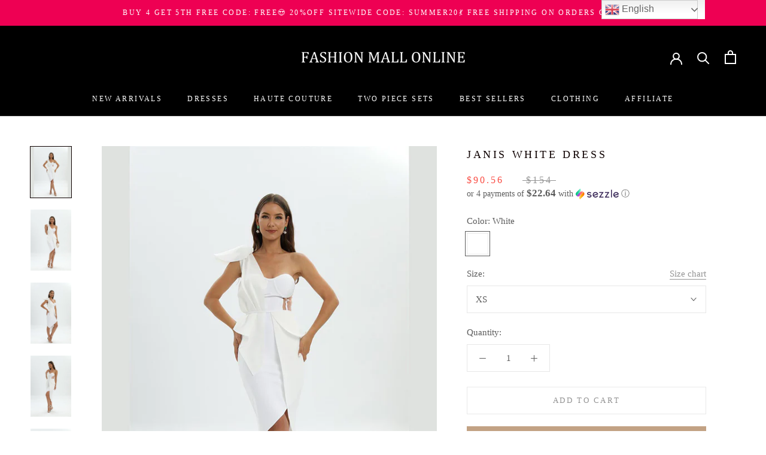

--- FILE ---
content_type: text/html; charset=utf-8
request_url: https://fashionmallonline.com/collections/2021-trending/products/janis-white-dress-white
body_size: 67873
content:
<!doctype html>

<html class="no-js" lang="en">
  <head>
    <meta name="google-site-verification" content="w5IYlbvRiXNRAwdrhrzKc-sy1-2VnX6ed93p7AK3v3U" />
    <meta name="p:domain_verify" content="3d6b4d7485d228bd2d887ad8e3cae620"/>
    <meta name="facebook-domain-verification" content="nb04fdb3wmqoym5ic2pj4rsddltw17" />

        <script>
          window.MFP = {};
          window.MFP.enable = true;
          window.MFP.FbPixelSets = {"myshopifyDomain":"bestsaledress-com.myshopify.com","pixelSets":[]};
          
          window.MFP.pageType = "product";
          window.MFP.collections = [{"id":387740401912,"handle":"10","title":"-10%","updated_at":"2025-12-11T05:04:16-07:00","body_html":"","published_at":"2021-12-06T18:16:28-07:00","sort_order":"best-selling","template_suffix":"","disjunctive":false,"rules":[{"column":"tag","relation":"equals","condition":"-10%"}],"published_scope":"web"},{"id":400016015608,"handle":"11","title":"11","updated_at":"2026-01-10T05:03:25-07:00","body_html":"","published_at":"2022-08-25T01:42:38-07:00","sort_order":"manual","template_suffix":"","disjunctive":false,"rules":[{"column":"variant_price","relation":"greater_than","condition":"2"}],"published_scope":"web"},{"id":388172677368,"handle":"12-17-2022-new-in-x","title":"12\/17\/2022 NEW IN - X","updated_at":"2026-01-10T05:03:25-07:00","body_html":"Buy 1 Get 2ND 20% Off Code: FM20\u003cbr data-mce-fragment=\"1\"\u003eBuy 2 Get 3RD 50% Off Code: FM50\u003cbr data-mce-fragment=\"1\"\u003eBuy 3 Get 4TH 70% Off Code: FM70\u003cbr data-mce-fragment=\"1\"\u003eBuy 4 Get 5TH FREE Code: FREE","published_at":"2021-12-17T03:02:59-07:00","sort_order":"manual","template_suffix":"","disjunctive":true,"rules":[{"column":"variant_price","relation":"greater_than","condition":"40"}],"published_scope":"web"},{"id":387545202936,"handle":"1201stock","title":"1201stock","updated_at":"2025-12-11T05:04:16-07:00","body_html":"","published_at":"2021-12-01T01:15:59-07:00","sort_order":"best-selling","template_suffix":"","disjunctive":false,"rules":[{"column":"tag","relation":"equals","condition":"1201stock"}],"published_scope":"web"},{"id":262158385201,"handle":"2021-chic-styles-list","title":"2021 Chic Styles List","updated_at":"2025-12-05T05:04:34-07:00","body_html":"\u003cp data-mce-fragment=\"1\"\u003e\u003cspan data-mce-fragment=\"1\"\u003e🎅🎄Our Black Friday Sale is Thriving.🎅🎄\u003c\/span\u003e\u003cbr data-mce-fragment=\"1\"\u003e\u003cspan data-mce-fragment=\"1\"\u003e✈Free Shipping 💳 Free Refund\u003c\/span\u003e\u003cbr data-mce-fragment=\"1\"\u003e\u003cspan data-mce-fragment=\"1\"\u003e⭐500+Reviews ✅High quality guarantee 🕙Limited Time Offer\u003c\/span\u003e\u003cbr data-mce-fragment=\"1\"\u003e\u003cspan data-mce-fragment=\"1\"\u003eBuy 1 Get 2ND 20% Off Code:\u003c\/span\u003e\u003cspan data-mce-fragment=\"1\"\u003eFM20\u003c\/span\u003e\u003cspan data-mce-fragment=\"1\"\u003e\u003c\/span\u003e\u003cbr data-mce-fragment=\"1\"\u003e\u003cspan data-mce-fragment=\"1\"\u003eBuy 2 Get 3RD 50% Off Code:\u003c\/span\u003e\u003cspan data-mce-fragment=\"1\"\u003eFM50\u003c\/span\u003e\u003cspan data-mce-fragment=\"1\"\u003e\u003c\/span\u003e\u003cbr data-mce-fragment=\"1\"\u003e\u003cspan data-mce-fragment=\"1\"\u003eBuy 3 Get 4TH 70% Off Code:\u003c\/span\u003e\u003cspan data-mce-fragment=\"1\"\u003eFM70\u003c\/span\u003e\u003cspan data-mce-fragment=\"1\"\u003e\u003c\/span\u003e\u003cbr data-mce-fragment=\"1\"\u003e\u003cspan data-mce-fragment=\"1\"\u003eBuy 4 Get 5TH FREE Code:\u003c\/span\u003e\u003cspan data-mce-fragment=\"1\"\u003eFREE\u003c\/span\u003e\u003cspan data-mce-fragment=\"1\"\u003e\u003c\/span\u003e\u003cbr data-mce-fragment=\"1\"\u003e\u003cspan data-mce-fragment=\"1\"\u003eWhy not have a try? 🛒Shop Now🛒\u003c\/span\u003e\u003c\/p\u003e","published_at":"2021-11-13T07:56:17-07:00","sort_order":"manual","template_suffix":"","disjunctive":true,"rules":[{"column":"type","relation":"equals","condition":"Dresses"},{"column":"tag","relation":"equals","condition":"dresses"},{"column":"type","relation":"equals","condition":"model show dress"},{"column":"type","relation":"equals","condition":"Dress"},{"column":"type","relation":"equals","condition":"Two Piece Set"},{"column":"type","relation":"equals","condition":"Boots"},{"column":"type","relation":"equals","condition":"Accessories"},{"column":"type","relation":"equals","condition":"Jacket"},{"column":"type","relation":"equals","condition":"Playsuits"},{"column":"type","relation":"equals","condition":"Jackets"},{"column":"type","relation":"equals","condition":"Jumpsuits"},{"column":"type","relation":"equals","condition":"Shoes"},{"column":"type","relation":"equals","condition":"Two Piece"},{"column":"tag","relation":"equals","condition":"two piece"},{"column":"tag","relation":"equals","condition":"Two piece set"},{"column":"tag","relation":"equals","condition":"620"},{"column":"tag","relation":"equals","condition":"623"}],"published_scope":"web"},{"id":262108381233,"handle":"2021-newest-trending-1104-j","updated_at":"2025-12-11T05:04:16-07:00","published_at":"2021-11-04T01:38:15-07:00","sort_order":"manual","template_suffix":"","published_scope":"web","title":"2021 Newest Trending 1104-J","body_html":"\u003cspan data-mce-fragment=\"1\"\u003e🎉Buy 1 get 2nd 20% Off [Code:FM20]🥳\u003c\/span\u003e\u003cbr data-mce-fragment=\"1\"\u003e\u003cspan data-mce-fragment=\"1\"\u003e🎉Buy 2 get 3rd 50% Off [Code:FM50]🥳\u003c\/span\u003e\u003cbr data-mce-fragment=\"1\"\u003e\u003cspan data-mce-fragment=\"1\"\u003e🎉Buy 3 get 4th 70% Off ]Code:FM70]🥳\u003c\/span\u003e\u003cbr data-mce-fragment=\"1\"\u003e\u003cspan data-mce-fragment=\"1\"\u003e🎉Buy 4 get 5th free [Code:FREE]🥳\u003c\/span\u003e"},{"id":262045007921,"handle":"2021-trending","title":"2021 Trending","updated_at":"2026-01-10T05:03:25-07:00","body_html":"\u003cspan data-mce-fragment=\"1\"\u003eBlack Friday Sale !\u003c\/span\u003e\u003cbr data-mce-fragment=\"1\"\u003e\u003cspan data-mce-fragment=\"1\"\u003eBuy 1 Get 2ND 20% Off Code:FM20\u003c\/span\u003e\u003cbr data-mce-fragment=\"1\"\u003e\u003cspan data-mce-fragment=\"1\"\u003eBuy 2 Get 3RD 50% Off Code:FM50\u003c\/span\u003e\u003cbr data-mce-fragment=\"1\"\u003e\u003cspan data-mce-fragment=\"1\"\u003eBuy 3 Get 4TH 70% Off Code:FM70\u003c\/span\u003e\u003cbr data-mce-fragment=\"1\"\u003e\u003cspan data-mce-fragment=\"1\"\u003eBuy 4 Get 5TH FREE Code:FREE\u003c\/span\u003e","published_at":"2021-10-29T00:09:30-07:00","sort_order":"manual","template_suffix":"","disjunctive":true,"rules":[{"column":"variant_weight","relation":"greater_than","condition":"0.1"}],"published_scope":"web"},{"id":261959286833,"handle":"2021-trendy-dresses-list","title":"2021 Trendy Dresses List","updated_at":"2026-01-10T05:03:25-07:00","body_html":"","published_at":"2021-10-14T22:46:38-07:00","sort_order":"manual","template_suffix":"","disjunctive":true,"rules":[{"column":"variant_weight","relation":"greater_than","condition":"0.1"}],"published_scope":"web"},{"id":261933826097,"handle":"2021-woman-fashion-trend","title":"2021 Woman Fashion Trend","updated_at":"2026-01-10T05:03:25-07:00","body_html":"","published_at":"2021-10-11T01:22:08-07:00","sort_order":"manual","template_suffix":"","disjunctive":true,"rules":[{"column":"variant_weight","relation":"greater_than","condition":"0.1"}],"published_scope":"web"},{"id":387874914552,"handle":"2021-year-end-sale-party-styels-j","title":"2021 Year-End Sale Party Styels-J","updated_at":"2026-01-10T05:03:25-07:00","body_html":"\u003cspan class=\"text_exposed_show\" data-mce-fragment=\"1\"\u003e\u003cspan\u003eBuy 1 Get 2ND 20% Off  Code: FM20\u003c\/span\u003e\u003cbr data-mce-fragment=\"1\"\u003e\u003cspan\u003eBuy 2 Get 3RD 50% Off  Code: FM50\u003c\/span\u003e\u003cbr data-mce-fragment=\"1\"\u003e\u003cspan\u003eBuy 3 Get 4TH 70% Off  Code: FM70\u003c\/span\u003e\u003cbr data-mce-fragment=\"1\"\u003e\u003cspan\u003eBuy 4 Get 5TH FREE  Code: FREE\u003c\/span\u003e\u003c\/span\u003e","published_at":"2021-12-10T00:48:55-07:00","sort_order":"manual","template_suffix":"","disjunctive":true,"rules":[{"column":"title","relation":"contains","condition":"HALIYA"},{"column":"variant_price","relation":"less_than","condition":"103.88"},{"column":"variant_price","relation":"greater_than","condition":"68"}],"published_scope":"web"},{"id":387838050552,"handle":"2022-affordable-luxury-javen","title":"2022 Affordable Luxury -Javen","updated_at":"2026-01-10T05:03:25-07:00","body_html":"\u003cspan data-mce-fragment=\"1\"\u003eBuy 1 Get 2ND 20% Off Code:\u003c\/span\u003e\u003cspan data-mce-fragment=\"1\"\u003eFM20\u003c\/span\u003e\u003cspan data-mce-fragment=\"1\"\u003e\u003c\/span\u003e\u003cbr data-mce-fragment=\"1\"\u003e\u003cspan data-mce-fragment=\"1\"\u003eBuy 2 Get 3RD 50% Off Code:\u003c\/span\u003e\u003cspan data-mce-fragment=\"1\"\u003eFM50\u003c\/span\u003e\u003cspan data-mce-fragment=\"1\"\u003e\u003c\/span\u003e\u003cbr data-mce-fragment=\"1\"\u003e\u003cspan data-mce-fragment=\"1\"\u003eBuy 3 Get 4TH 70% Off Code:\u003c\/span\u003e\u003cspan data-mce-fragment=\"1\"\u003eFM70\u003c\/span\u003e\u003cspan data-mce-fragment=\"1\"\u003e\u003c\/span\u003e\u003cbr data-mce-fragment=\"1\"\u003e\u003cspan data-mce-fragment=\"1\"\u003eBuy 4 Get 5TH FREE Code:\u003c\/span\u003e\u003cspan data-mce-fragment=\"1\"\u003eFREE\u003c\/span\u003e\u003cspan data-mce-fragment=\"1\"\u003e\u003c\/span\u003e\u003cbr data-mce-fragment=\"1\"\u003e\u003cbr\u003e","published_at":"2021-12-09T00:23:17-07:00","sort_order":"manual","template_suffix":"","disjunctive":true,"rules":[{"column":"variant_price","relation":"greater_than","condition":"0.1"}],"published_scope":"web"},{"id":388022436088,"handle":"2022-affordable-luxury-new-year-javen","updated_at":"2025-04-05T17:50:06-07:00","published_at":"2021-12-13T20:01:53-07:00","sort_order":"manual","template_suffix":"","published_scope":"web","title":"2022 Affordable Luxury New Year- Javen","body_html":"\u003cspan data-mce-fragment=\"1\"\u003e\u003cstrong data-mce-fragment=\"1\"\u003eBuy 1 Get 2ND 20% Off Code:FM20\u003c\/strong\u003e\u003c\/span\u003e\u003cbr data-mce-fragment=\"1\"\u003e\u003cspan data-mce-fragment=\"1\"\u003e\u003cstrong data-mce-fragment=\"1\"\u003eBuy 2 Get 3RD 50% Off Code:FM50\u003c\/strong\u003e\u003c\/span\u003e\u003cbr data-mce-fragment=\"1\"\u003e\u003cspan data-mce-fragment=\"1\"\u003e\u003cstrong data-mce-fragment=\"1\"\u003eBuy 3 Get 4TH 70% Off Code:FM70\u003c\/strong\u003e\u003c\/span\u003e\u003cbr data-mce-fragment=\"1\"\u003e\u003cspan data-mce-fragment=\"1\"\u003e\u003cstrong data-mce-fragment=\"1\"\u003eBuy 4 Get 5TH FREE Code:FREE\u003c\/strong\u003e\u003c\/span\u003e\u003cbr data-mce-fragment=\"1\"\u003e\u003cspan data-mce-fragment=\"1\"\u003e\u003cstrong data-mce-fragment=\"1\"\u003eNEW CUSTOMER GET 10% OFF Code: New10\u003c\/strong\u003e\u003cstrong data-mce-fragment=\"1\"\u003e\u003cbr data-mce-fragment=\"1\"\u003e🎅 🎁Merry Christmas and Happy New year🎁🎅\u003c\/strong\u003e\u003c\/span\u003e"},{"id":392711438584,"handle":"2022-bandage-dress","title":"2022 Bandage Dress","updated_at":"2026-01-10T05:03:25-07:00","body_html":"\u003cspan data-mce-fragment=\"1\"\u003e2022 Spring Big Sale\u003c\/span\u003e\u003cbr data-mce-fragment=\"1\"\u003e\u003cspan data-mce-fragment=\"1\"\u003eBuy 1 Get 2ND 20% Off Code:SG20\u003c\/span\u003e\u003cbr data-mce-fragment=\"1\"\u003e\u003cspan data-mce-fragment=\"1\"\u003eBuy 2 Get 3RD 50% Off Code:SG50\u003c\/span\u003e\u003cbr data-mce-fragment=\"1\"\u003e\u003cspan data-mce-fragment=\"1\"\u003eBuy 3 Get 4TH 70% Off Code:SG70\u003c\/span\u003e\u003cbr data-mce-fragment=\"1\"\u003e\u003cspan data-mce-fragment=\"1\"\u003eBuy 4 Get 5TH FREE Code:FREE\u003c\/span\u003e\u003cbr data-mce-fragment=\"1\"\u003e\u003cspan data-mce-fragment=\"1\"\u003eFree Refund\u003c\/span\u003e","published_at":"2022-03-14T21:33:11-07:00","sort_order":"manual","template_suffix":"","disjunctive":true,"rules":[{"column":"title","relation":"contains","condition":"bandage"},{"column":"title","relation":"contains","condition":"dress"}],"published_scope":"web"},{"id":392229486840,"handle":"2022-best-seller-ct","title":"2022 Best seller-ct","updated_at":"2026-01-10T05:03:25-07:00","body_html":"","published_at":"2022-03-03T20:56:29-07:00","sort_order":"best-selling","template_suffix":"","disjunctive":true,"rules":[{"column":"variant_weight","relation":"greater_than","condition":"0.1"}],"published_scope":"web"},{"id":388085383416,"handle":"2022-best-sellers-j","title":"2022 Best Sellers-J","updated_at":"2026-01-10T05:03:25-07:00","body_html":"\u003cspan data-mce-fragment=\"1\"\u003eBuy 1 Get 2ND 20% Off Code:\u003c\/span\u003e\u003cspan data-mce-fragment=\"1\"\u003eFM20\u003c\/span\u003e\u003cspan data-mce-fragment=\"1\"\u003e\u003c\/span\u003e\u003cbr data-mce-fragment=\"1\"\u003e\u003cspan data-mce-fragment=\"1\"\u003eBuy 2 Get 3RD 50% Off Code:\u003c\/span\u003e\u003cspan data-mce-fragment=\"1\"\u003eFM50\u003c\/span\u003e\u003cspan data-mce-fragment=\"1\"\u003e\u003c\/span\u003e\u003cbr data-mce-fragment=\"1\"\u003e\u003cspan data-mce-fragment=\"1\"\u003eBuy 3 Get 4TH 70% Off Code:\u003c\/span\u003e\u003cspan data-mce-fragment=\"1\"\u003eFM70\u003c\/span\u003e\u003cspan data-mce-fragment=\"1\"\u003e\u003c\/span\u003e\u003cbr data-mce-fragment=\"1\"\u003e\u003cspan data-mce-fragment=\"1\"\u003eBuy 4 Get 5TH FREE Code:\u003c\/span\u003e\u003cspan data-mce-fragment=\"1\"\u003eFREE\u003c\/span\u003e\u003cspan data-mce-fragment=\"1\"\u003e\u003c\/span\u003e\u003cbr data-mce-fragment=\"1\"\u003e\u003cbr\u003e","published_at":"2021-12-14T20:32:47-07:00","sort_order":"manual","template_suffix":"","disjunctive":true,"rules":[{"column":"variant_price","relation":"greater_than","condition":"0.1"}],"published_scope":"web"},{"id":388020863224,"handle":"2022-celebrity-dresses-z","title":"2022 Celebrity Dresses-z","updated_at":"2026-01-10T05:03:25-07:00","body_html":"\u003cspan data-mce-fragment=\"1\"\u003eBuy 1 Get 2ND 20% Off  Code: FM20\u003c\/span\u003e\u003cbr data-mce-fragment=\"1\"\u003e\u003cspan data-mce-fragment=\"1\"\u003eBuy 2 Get 3RD 50% Off  Code: FM50\u003c\/span\u003e\u003cbr data-mce-fragment=\"1\"\u003e\u003cspan data-mce-fragment=\"1\"\u003eBuy 3 Get 4TH 70% Off  Code: FM70\u003c\/span\u003e\u003cbr data-mce-fragment=\"1\"\u003e\u003cspan data-mce-fragment=\"1\"\u003eBuy 4 Get 5TH FREE  Code: FREE\u003c\/span\u003e","published_at":"2021-12-13T19:01:56-07:00","sort_order":"manual","template_suffix":"","disjunctive":true,"rules":[{"column":"variant_price","relation":"greater_than","condition":"51"},{"column":"variant_price","relation":"less_than","condition":"127"}],"published_scope":"web"},{"id":388090560760,"handle":"2022-celebrity-elegant-huate-couture-j","title":"2022 Celebrity Elegant Huate Couture -J","updated_at":"2026-01-10T05:03:25-07:00","body_html":"\u003cp\u003e\u003cspan style=\"color: #e40404;\" data-mce-style=\"color: #e40404;\"\u003e\u003cstrong\u003e🎄🎄Christmas Flah SALE🎄🎄\u003c\/strong\u003e\u003c\/span\u003e\u003cbr\u003e\u003cspan style=\"color: #e40404;\" data-mce-style=\"color: #e40404;\"\u003e\u003cstrong\u003e15%OFF Sitewide Code: SP15\u003c\/strong\u003e\u003c\/span\u003e\u003cspan style=\"color: #e40404;\" data-mce-style=\"color: #e40404;\"\u003e\u003cstrong\u003e\u003cspan data-mce-fragment=\"1\"\u003e\u003cbr\u003eBuy 3 Get 4TH 70% Off Code:FM70\u003cbr\u003eBuy 4 Get 5TH FREE Code:FREE\u003cbr data-mce-fragment=\"1\"\u003e🎅 🎁Merry Christmas and Happy New year🎁🎅\u003c\/span\u003e\u003c\/strong\u003e\u003c\/span\u003e\u003c\/p\u003e","published_at":"2021-12-15T00:42:29-07:00","sort_order":"manual","template_suffix":"","disjunctive":true,"rules":[{"column":"variant_weight","relation":"greater_than","condition":"0.1"}],"published_scope":"web"},{"id":388028498168,"handle":"2022-celebrity-evening-dresses-z","title":"2022 Celebrity Evening Dresses-z","updated_at":"2026-01-10T05:03:25-07:00","body_html":"\u003cspan data-mce-fragment=\"1\"\u003eBuy 1 Get 2ND 20% Off  Code: FM20\u003c\/span\u003e\u003cbr data-mce-fragment=\"1\"\u003e\u003cspan data-mce-fragment=\"1\"\u003eBuy 2 Get 3RD 50% Off  Code: FM50\u003c\/span\u003e\u003cbr data-mce-fragment=\"1\"\u003e\u003cspan data-mce-fragment=\"1\"\u003eBuy 3 Get 4TH 70% Off  Code: FM70\u003c\/span\u003e\u003cbr data-mce-fragment=\"1\"\u003e\u003cspan data-mce-fragment=\"1\"\u003eBuy 4 Get 5TH FREE  Code: FREE\u003c\/span\u003e","published_at":"2021-12-13T23:56:41-07:00","sort_order":"manual","template_suffix":"","disjunctive":true,"rules":[{"column":"variant_price","relation":"greater_than","condition":"51"},{"column":"variant_price","relation":"less_than","condition":"127"}],"published_scope":"web"},{"id":388748837112,"handle":"2022-celebrity-personal-design-j","title":"2022 Celebrity Personal Design-J","updated_at":"2025-12-11T05:04:16-07:00","body_html":"","published_at":"2021-12-30T19:36:59-07:00","sort_order":"manual","template_suffix":"","disjunctive":true,"rules":[{"column":"tag","relation":"equals","condition":"handmade"},{"column":"variant_price","relation":"greater_than","condition":"80"}],"published_scope":"web"},{"id":390815678712,"handle":"2022-celebrity-spring-outfit-y","title":"2022 Celebrity Spring Outfit-y","updated_at":"2026-01-10T05:03:25-07:00","body_html":"\u003cspan style=\"color: #659c0d;\"\u003e\u003cstrong\u003eExplore the Best Spring Dresses for Women with Amazing Style\u003cbr\u003eNEW CUSTOMER GET 10% OFF Code:NEW10\u003cbr\u003eBuy 1 Get 2ND 20% Off Code:FM20\u003cbr data-mce-fragment=\"1\"\u003eBuy 2 Get 3RD 50% Off Code:FM50\u003cbr\u003eBuy 3 Get 4TH 70% Off Code:FM70\u003cbr\u003eBuy 4 Get 5TH FREE Code:FREE\u003c\/strong\u003e\u003c\/span\u003e","published_at":"2022-02-07T01:03:56-07:00","sort_order":"manual","template_suffix":"","disjunctive":true,"rules":[{"column":"variant_weight","relation":"greater_than","condition":"0.1"}],"published_scope":"web"},{"id":396157288696,"handle":"2022-celebrity-style-y","title":"2022 Celebrity Style-y","updated_at":"2026-01-10T05:03:25-07:00","body_html":"\u003cspan style=\"color: #e11a1a;\" data-mce-fragment=\"1\" data-mce-style=\"color: #e11a1a;\"\u003e𝘼𝙧𝙚 𝙮𝙤𝙪 𝙡𝙤𝙤𝙠𝙞𝙣𝙜 𝙛𝙤𝙧 𝙩𝙝𝙚 𝙙𝙧𝙚𝙨𝙨 𝙤𝙛 𝙮𝙤𝙪𝙧 𝙙𝙧𝙚𝙖𝙢𝙨?\u003c\/span\u003e\u003cbr data-mce-fragment=\"1\"\u003e\u003cspan color=\"#e11a1a\" style=\"color: #e11a1a;\"\u003e\u003cb\u003eSitewide 15% OFF Code：WS15\u003c\/b\u003e\u003c\/span\u003e\u003cbr data-mce-fragment=\"1\"\u003e\u003cspan style=\"color: #f420a3;\" data-mce-fragment=\"1\" data-mce-style=\"color: #f420a3;\"\u003e\u003cstrong data-mce-fragment=\"1\"\u003e\u003cspan style=\"color: #e11a1a;\" data-mce-fragment=\"1\" data-mce-style=\"color: #e11a1a;\"\u003eBuy 1 Get 2ND 20% Off Code:FM20\u003c\/span\u003e\u003cbr data-mce-fragment=\"1\"\u003e\u003cspan style=\"color: #e11a1a;\" data-mce-fragment=\"1\" data-mce-style=\"color: #e11a1a;\"\u003eBuy 2 Get 3RD 50% Off Code:FM50\u003c\/span\u003e\u003cbr data-mce-fragment=\"1\"\u003e\u003cspan style=\"color: #e11a1a;\" data-mce-fragment=\"1\" data-mce-style=\"color: #e11a1a;\"\u003eBuy 3 Get 4TH 70% Off Code:FM70\u003c\/span\u003e\u003cbr data-mce-fragment=\"1\"\u003e\u003cspan style=\"color: #e11a1a;\" data-mce-fragment=\"1\" data-mce-style=\"color: #e11a1a;\"\u003eBuy 4 Get 5TH FREE Code:FREE\u003c\/span\u003e\u003c\/strong\u003e\u003c\/span\u003e","published_at":"2022-05-25T20:13:05-07:00","sort_order":"manual","template_suffix":"","disjunctive":true,"rules":[{"column":"variant_weight","relation":"greater_than","condition":"0.1"}],"published_scope":"web"},{"id":390420824312,"handle":"yes-celebrity-elegant-fashion-2022-j","title":"2022 Elegant \u0026 Gorgeous Styles -j","updated_at":"2026-01-10T05:03:25-07:00","body_html":"\u003cp\u003e\u003cspan style=\"color: #f41ca1;\"\u003e\u003cstrong\u003e🎁 💖 💋\u003c\/strong\u003e\u003c\/span\u003e\u003cspan style=\"color: #f41ca1;\"\u003e\u003cstrong\u003e📢 📢 \u003c\/strong\u003e\u003c\/span\u003e\u003cbr\u003e\u003cspan style=\"color: #f420a3;\"\u003e\u003cstrong\u003e10%OFF Sitewide Code: NEW10\u003c\/strong\u003e\u003cstrong\u003e\u003cbr\u003eBuy 3 Get 4TH 70% Off Code:LOVE70\u003cbr\u003eBuy 4 Get 5TH FREE Code:FREE\u003cbr\u003e\u003c\/strong\u003e\u003c\/span\u003e\u003c\/p\u003e","published_at":"2022-01-30T06:25:12-07:00","sort_order":"manual","template_suffix":"","disjunctive":true,"rules":[{"column":"variant_weight","relation":"greater_than","condition":"0.1"}],"published_scope":"web"},{"id":388285366520,"handle":"2020-evening-dress-y","title":"2022 Evening Dress-y","updated_at":"2026-01-10T05:03:25-07:00","body_html":"\u003cstrong\u003eBuy 1 Get 2ND 20% Off  Code: FM20\u003c\/strong\u003e\u003cbr data-mce-fragment=\"1\"\u003e\u003cstrong\u003eBuy 2 Get 3RD 50% Off  Code: FM50\u003c\/strong\u003e\u003cbr data-mce-fragment=\"1\"\u003e\u003cstrong\u003eBuy 3 Get 4TH 70% Off  Code: FM70\u003c\/strong\u003e\u003cbr data-mce-fragment=\"1\"\u003e\u003cstrong\u003eBuy 4 Get 5TH FREE  Code: FREE\u003c\/strong\u003e","published_at":"2021-12-20T02:17:13-07:00","sort_order":"manual","template_suffix":"","disjunctive":true,"rules":[{"column":"variant_price","relation":"greater_than","condition":"51"},{"column":"variant_price","relation":"less_than","condition":"127"}],"published_scope":"web"},{"id":387983933688,"handle":"2022-evening-gown-javen","title":"2022 EVENING GOWN - Javen","updated_at":"2026-01-10T05:03:25-07:00","body_html":"Buy 1 Get 2ND 20% Off  Code: FM20\u003cbr data-mce-fragment=\"1\"\u003eBuy 2 Get 3RD 50% Off  Code: FM50\u003cbr data-mce-fragment=\"1\"\u003eBuy 3 Get 4TH 70% Off  Code: FM70\u003cbr data-mce-fragment=\"1\"\u003eBuy 4 Get 5TH FREE  Code: FREE","published_at":"2021-12-13T02:00:25-07:00","sort_order":"manual","template_suffix":"","disjunctive":true,"rules":[{"column":"variant_price","relation":"less_than","condition":"69"},{"column":"variant_price","relation":"equals","condition":"69"},{"column":"variant_price","relation":"less_than","condition":"129"}],"published_scope":"web"},{"id":387574825208,"handle":"fashionmallonline-buy-4-get-5th-free-code-free","title":"2022 EVENING GOWN - X","updated_at":"2026-01-10T05:03:25-07:00","body_html":"Buy 1 Get 2ND 20% Off  Code: FM20\u003cbr data-mce-fragment=\"1\"\u003eBuy 2 Get 3RD 50% Off  Code: FM50\u003cbr data-mce-fragment=\"1\"\u003eBuy 3 Get 4TH 70% Off  Code: FM70\u003cbr data-mce-fragment=\"1\"\u003eBuy 4 Get 5TH FREE  Code: FREE","published_at":"2021-12-01T19:53:45-07:00","sort_order":"manual","template_suffix":"","disjunctive":true,"rules":[{"column":"variant_price","relation":"less_than","condition":"69"},{"column":"variant_price","relation":"equals","condition":"69"},{"column":"variant_price","relation":"less_than","condition":"129"}],"published_scope":"web"},{"id":387750953208,"handle":"2022-evening-gown-x","title":"2022 EVENING GOWN - X","updated_at":"2026-01-10T05:03:25-07:00","body_html":"\u003cspan class=\"text_exposed_show\" data-mce-fragment=\"1\"\u003e\u003cspan\u003eBuy 1 Get 2ND 20% Off  Code: FM20\u003c\/span\u003e\u003cbr data-mce-fragment=\"1\"\u003e\u003cspan\u003eBuy 2 Get 3RD 50% Off  Code: FM50\u003c\/span\u003e\u003cbr data-mce-fragment=\"1\"\u003e\u003cspan\u003eBuy 3 Get 4TH 70% Off  Code: FM70\u003c\/span\u003e\u003cbr data-mce-fragment=\"1\"\u003e\u003cspan\u003eBuy 4 Get 5TH FREE  Code: FREE\u003c\/span\u003e\u003c\/span\u003e","published_at":"2021-12-07T01:08:14-07:00","sort_order":"manual","template_suffix":"","disjunctive":true,"rules":[{"column":"title","relation":"contains","condition":"HALIYA"},{"column":"variant_price","relation":"less_than","condition":"103.88"},{"column":"variant_price","relation":"greater_than","condition":"68"}],"published_scope":"web"},{"id":387754819832,"handle":"2022-evening-gown-x-1","title":"2022 EVENING GOWN - X","updated_at":"2026-01-10T05:03:25-07:00","body_html":"\u003cspan data-mce-fragment=\"1\"\u003eBuy 1 Get 2ND 20% Off  Code: FM20\u003c\/span\u003e\u003cbr data-mce-fragment=\"1\"\u003e\u003cspan data-mce-fragment=\"1\"\u003eBuy 2 Get 3RD 50% Off  Code: FM50\u003c\/span\u003e\u003cbr data-mce-fragment=\"1\"\u003e\u003cspan data-mce-fragment=\"1\"\u003eBuy 3 Get 4TH 70% Off  Code: FM70\u003c\/span\u003e\u003cbr data-mce-fragment=\"1\"\u003e\u003cspan data-mce-fragment=\"1\"\u003eBuy 4 Get 5TH FREE  Code: FREE\u003c\/span\u003e","published_at":"2021-12-07T03:04:24-07:00","sort_order":"manual","template_suffix":"","disjunctive":true,"rules":[{"column":"variant_price","relation":"greater_than","condition":"51"},{"column":"variant_price","relation":"less_than","condition":"127"}],"published_scope":"web"},{"id":392547041528,"handle":"2022-gowns-y","title":"2022 GOWNS-y","updated_at":"2026-01-10T05:03:25-07:00","body_html":"\u003cp\u003e\u003cspan style=\"color: #f420a3;\"\u003e\u003cstrong\u003e\u003cspan style=\"color: #e11a1a;\" data-mce-style=\"color: #e11a1a;\" data-mce-fragment=\"1\"\u003eNEW CUSTOMER GET 10% OFF Code:NEW10\u003c\/span\u003e\u003cbr data-mce-fragment=\"1\"\u003e\u003cspan style=\"color: #e11a1a;\" data-mce-style=\"color: #e11a1a;\" data-mce-fragment=\"1\"\u003eBuy 1 Get 2ND 20% Off Code:FM20\u003c\/span\u003e\u003cbr data-mce-fragment=\"1\"\u003e\u003cspan style=\"color: #e11a1a;\" data-mce-style=\"color: #e11a1a;\" data-mce-fragment=\"1\"\u003eBuy 2 Get 3RD 50% Off Code:FM50\u003c\/span\u003e\u003cbr data-mce-fragment=\"1\"\u003e\u003cspan style=\"color: #e11a1a;\" data-mce-style=\"color: #e11a1a;\" data-mce-fragment=\"1\"\u003eBuy 3 Get 4TH 70% Off Code:FM70\u003c\/span\u003e\u003cbr data-mce-fragment=\"1\"\u003e\u003cspan style=\"color: #e11a1a;\" data-mce-style=\"color: #e11a1a;\" data-mce-fragment=\"1\"\u003eBuy 4 Get 5TH FREE Code:FREE\u003c\/span\u003e\u003c\/strong\u003e\u003cstrong\u003e\u003cbr\u003e\u003c\/strong\u003e\u003c\/span\u003e\u003c\/p\u003e","published_at":"2022-03-10T23:35:12-07:00","sort_order":"manual","template_suffix":"","disjunctive":true,"rules":[{"column":"variant_weight","relation":"greater_than","condition":"0.1"}],"published_scope":"web"},{"id":392666611960,"handle":"2022-journey-dress","title":"2022 JOURNEY DRESS","updated_at":"2026-01-10T05:03:25-07:00","body_html":"\u003cspan data-mce-fragment=\"1\"\u003e2022 Spring Big Sale\u003c\/span\u003e\u003cbr data-mce-fragment=\"1\"\u003e\u003cspan data-mce-fragment=\"1\"\u003eBuy 1 Get 2ND 20% Off Code:SG20\u003c\/span\u003e\u003cbr data-mce-fragment=\"1\"\u003e\u003cspan data-mce-fragment=\"1\"\u003eBuy 2 Get 3RD 50% Off Code:SG50\u003c\/span\u003e\u003cbr data-mce-fragment=\"1\"\u003e\u003cspan data-mce-fragment=\"1\"\u003eBuy 3 Get 4TH 70% Off Code:SG70\u003c\/span\u003e\u003cbr data-mce-fragment=\"1\"\u003e\u003cspan data-mce-fragment=\"1\"\u003eBuy 4 Get 5TH FREE Code:FREE\u003c\/span\u003e\u003cbr data-mce-fragment=\"1\"\u003e\u003cspan data-mce-fragment=\"1\"\u003eFree Refund\u003c\/span\u003e","published_at":"2022-03-13T20:55:15-07:00","sort_order":"manual","template_suffix":"","disjunctive":true,"rules":[{"column":"tag","relation":"equals","condition":"vacation"},{"column":"variant_weight","relation":"greater_than","condition":"0.1"}],"published_scope":"web"},{"id":388646732024,"handle":"2022-metallic-new-year-style-j","title":"2022 Metallic New Year Style-J","updated_at":"2026-01-10T05:03:25-07:00","body_html":"\u003cspan data-mce-fragment=\"1\"\u003eBuy 1 Get 2ND 20% Off Code:\u003c\/span\u003e\u003cspan data-mce-fragment=\"1\"\u003eFM20\u003c\/span\u003e\u003cspan data-mce-fragment=\"1\"\u003e\u003c\/span\u003e\u003cbr data-mce-fragment=\"1\"\u003e\u003cspan data-mce-fragment=\"1\"\u003eBuy 2 Get 3RD 50% Off Code:\u003c\/span\u003e\u003cspan data-mce-fragment=\"1\"\u003eFM50\u003c\/span\u003e\u003cspan data-mce-fragment=\"1\"\u003e\u003c\/span\u003e\u003cbr data-mce-fragment=\"1\"\u003e\u003cspan data-mce-fragment=\"1\"\u003eBuy 3 Get 4TH 70% Off Code:\u003c\/span\u003e\u003cspan data-mce-fragment=\"1\"\u003eFM70\u003c\/span\u003e\u003cspan data-mce-fragment=\"1\"\u003e\u003c\/span\u003e\u003cbr data-mce-fragment=\"1\"\u003e\u003cspan data-mce-fragment=\"1\"\u003eBuy 4 Get 5TH FREE Code:\u003c\/span\u003e\u003cspan data-mce-fragment=\"1\"\u003eFREE\u003c\/span\u003e","published_at":"2021-12-28T19:03:37-07:00","sort_order":"manual","template_suffix":"","disjunctive":true,"rules":[{"column":"tag","relation":"equals","condition":"sequin"},{"column":"tag","relation":"equals","condition":"Metallic"},{"column":"variant_price","relation":"greater_than","condition":"0.1"}],"published_scope":"web"},{"id":388570218744,"handle":"2022-metallic-trending-style-j","title":"2022 Metallic Trending Style-J","updated_at":"2026-01-10T05:03:25-07:00","body_html":"\u003cspan data-mce-fragment=\"1\"\u003eBuy 1 Get 2ND 20% Off Code:\u003c\/span\u003e\u003cspan data-mce-fragment=\"1\"\u003eFM20\u003c\/span\u003e\u003cspan data-mce-fragment=\"1\"\u003e\u003c\/span\u003e\u003cbr data-mce-fragment=\"1\"\u003e\u003cspan data-mce-fragment=\"1\"\u003eBuy 2 Get 3RD 50% Off Code:\u003c\/span\u003e\u003cspan data-mce-fragment=\"1\"\u003eFM50\u003c\/span\u003e\u003cspan data-mce-fragment=\"1\"\u003e\u003c\/span\u003e\u003cbr data-mce-fragment=\"1\"\u003e\u003cspan data-mce-fragment=\"1\"\u003eBuy 3 Get 4TH 70% Off Code:\u003c\/span\u003e\u003cspan data-mce-fragment=\"1\"\u003eFM70\u003c\/span\u003e\u003cspan data-mce-fragment=\"1\"\u003e\u003c\/span\u003e\u003cbr data-mce-fragment=\"1\"\u003e\u003cspan data-mce-fragment=\"1\"\u003eBuy 4 Get 5TH FREE Code:\u003c\/span\u003e\u003cspan data-mce-fragment=\"1\"\u003eFREE\u003c\/span\u003e","published_at":"2021-12-27T01:51:55-07:00","sort_order":"manual","template_suffix":"","disjunctive":true,"rules":[{"column":"tag","relation":"equals","condition":"sequin"},{"column":"tag","relation":"equals","condition":"Metallic"},{"column":"variant_price","relation":"greater_than","condition":"0.1"}],"published_scope":"web"},{"id":388698308856,"handle":"2022-new-arrival","title":"2022 New Arrival-y","updated_at":"2026-01-10T05:03:25-07:00","body_html":"\u003cstrong\u003eBuy 1 Get 2ND 20% Off  Code: FM20\u003c\/strong\u003e\u003cbr data-mce-fragment=\"1\"\u003e\u003cstrong\u003eBuy 2 Get 3RD 50% Off  Code: FM50\u003c\/strong\u003e\u003cbr data-mce-fragment=\"1\"\u003e\u003cstrong\u003eBuy 3 Get 4TH 70% Off  Code: FM70\u003c\/strong\u003e\u003cbr data-mce-fragment=\"1\"\u003e\u003cstrong\u003eBuy 4 Get 5TH FREE  Code: FREE\u003c\/strong\u003e","published_at":"2021-12-29T19:31:00-07:00","sort_order":"manual","template_suffix":"","disjunctive":true,"rules":[{"column":"variant_price","relation":"greater_than","condition":"51"},{"column":"variant_price","relation":"less_than","condition":"127"}],"published_scope":"web"},{"id":388825284856,"handle":"2022-new-new-style-j","title":"2022 New New Style-J","updated_at":"2026-01-10T05:03:25-07:00","body_html":"\u003cstrong\u003eBuy 1 Get 2ND 20% Off  Code: FM20\u003c\/strong\u003e\u003cbr data-mce-fragment=\"1\"\u003e\u003cstrong\u003eBuy 2 Get 3RD 50% Off  Code: FM50\u003c\/strong\u003e\u003cbr data-mce-fragment=\"1\"\u003e\u003cstrong\u003eBuy 3 Get 4TH 70% Off  Code: FM70\u003c\/strong\u003e\u003cbr data-mce-fragment=\"1\"\u003e\u003cstrong\u003eBuy 4 Get 5TH FREE  Code: FREE\u003c\/strong\u003e","published_at":"2022-01-02T07:28:10-07:00","sort_order":"manual","template_suffix":"","disjunctive":true,"rules":[{"column":"variant_price","relation":"greater_than","condition":"51"},{"column":"variant_price","relation":"less_than","condition":"127"}],"published_scope":"web"},{"id":388026925304,"handle":"2022-new-year-flash-sale-15-off-j","title":"2022 New Year Flash Sale 15% Off-J","updated_at":"2026-01-10T05:03:25-07:00","body_html":"\u003cp\u003e\u003cbr\u003e\u003cspan style=\"color: #e40404;\" data-mce-style=\"color: #e40404;\"\u003e\u003cstrong\u003e15%OFF Sitewide Code: SP15\u003c\/strong\u003e\u003c\/span\u003e\u003cspan style=\"color: #e40404;\" data-mce-style=\"color: #e40404;\"\u003e\u003cstrong\u003e\u003cspan data-mce-fragment=\"1\"\u003e\u003cbr\u003eBuy 3 Get 4TH 70% Off Code:FM70\u003cbr\u003eBuy 4 Get 5TH FREE Code:FREE\u003cbr data-mce-fragment=\"1\"\u003e\u003cbr\u003e\u003c\/span\u003e\u003c\/strong\u003e\u003c\/span\u003e\u003c\/p\u003e","published_at":"2021-12-13T22:51:35-07:00","sort_order":"manual","template_suffix":"","disjunctive":true,"rules":[{"column":"variant_weight","relation":"greater_than","condition":"0.1"}],"published_scope":"web"},{"id":389349703928,"handle":"2022-flash-sale-15-off-j","title":"2022 New Year Flash Sale 15% Off-J","updated_at":"2026-01-10T05:03:25-07:00","body_html":"\u003cp\u003e\u003cspan style=\"color: #e40404;\" data-mce-style=\"color: #e40404;\"\u003e\u003cstrong\u003e\u003cspan data-mce-fragment=\"1\"\u003eValentine's Day Big Sale\u003cbr data-mce-fragment=\"1\"\u003eBuy 1 Get 2ND 20% Off Code:LOVE20\u003cbr data-mce-fragment=\"1\"\u003eBuy 2 Get 3RD 50% Off Code:LOVE50\u003cbr data-mce-fragment=\"1\"\u003eBuy 3 Get 4TH 70% Off Code:LOVE70\u003cbr data-mce-fragment=\"1\"\u003eBuy 4 Get 5TH FREE Code:FREE\u003cbr data-mce-fragment=\"1\"\u003eFree Refund\u003cbr data-mce-fragment=\"1\"\u003e\u003cbr\u003e\u003c\/span\u003e\u003c\/strong\u003e\u003c\/span\u003e\u003c\/p\u003e","published_at":"2022-01-11T19:34:59-07:00","sort_order":"manual","template_suffix":"","disjunctive":true,"rules":[{"column":"variant_weight","relation":"greater_than","condition":"0.1"}],"published_scope":"web"},{"id":388696899832,"handle":"2022-newest-trending-style-j","title":"2022 Newest Trending Style-J","updated_at":"2026-01-10T05:03:25-07:00","body_html":"","published_at":"2021-12-29T18:46:29-07:00","sort_order":"manual","template_suffix":"","disjunctive":true,"rules":[{"column":"variant_weight","relation":"greater_than","condition":"0.01"}],"published_scope":"web"},{"id":388166648056,"handle":"best-seller-1217-j","title":"2022 Olya in knit Best Sellers-j","updated_at":"2026-01-10T05:03:25-07:00","body_html":"\u003cspan data-mce-fragment=\"1\"\u003eBuy 1 Get 2ND 20% Off Code:\u003c\/span\u003e\u003cspan data-mce-fragment=\"1\"\u003eFM20\u003c\/span\u003e\u003cspan data-mce-fragment=\"1\"\u003e\u003c\/span\u003e\u003cbr data-mce-fragment=\"1\"\u003e\u003cspan data-mce-fragment=\"1\"\u003eBuy 2 Get 3RD 50% Off Code:\u003c\/span\u003e\u003cspan data-mce-fragment=\"1\"\u003eFM50\u003c\/span\u003e\u003cspan data-mce-fragment=\"1\"\u003e\u003c\/span\u003e\u003cbr data-mce-fragment=\"1\"\u003e\u003cspan data-mce-fragment=\"1\"\u003eBuy 3 Get 4TH 70% Off Code:\u003c\/span\u003e\u003cspan data-mce-fragment=\"1\"\u003eFM70\u003c\/span\u003e\u003cspan data-mce-fragment=\"1\"\u003e\u003c\/span\u003e\u003cbr data-mce-fragment=\"1\"\u003e\u003cspan data-mce-fragment=\"1\"\u003eBuy 4 Get 5TH FREE Code:\u003c\/span\u003e\u003cspan data-mce-fragment=\"1\"\u003eFREE\u003c\/span\u003e\u003cspan data-mce-fragment=\"1\"\u003e\u003c\/span\u003e\u003cbr data-mce-fragment=\"1\"\u003e\u003cbr\u003e","published_at":"2021-12-16T23:32:52-07:00","sort_order":"manual","template_suffix":"","disjunctive":true,"rules":[{"column":"variant_price","relation":"greater_than","condition":"0.1"}],"published_scope":"web"},{"id":387741090040,"handle":"2022-party-dress-x","title":"2022 PARTY DRESSES - X","updated_at":"2026-01-10T05:03:25-07:00","body_html":"\u003cspan\u003eBuy 1 Get 2ND 20% Off  Code: FM20\u003c\/span\u003e\u003cbr data-mce-fragment=\"1\"\u003e\u003cspan\u003eBuy 2 Get 3RD 50% Off  Code: FM50\u003c\/span\u003e\u003cbr data-mce-fragment=\"1\"\u003e\u003cspan\u003eBuy 3 Get 4TH 70% Off  Code: FM70\u003c\/span\u003e\u003cbr data-mce-fragment=\"1\"\u003e\u003cspan\u003eBuy 4 Get 5TH FREE  Code: FREE\u003c\/span\u003e","published_at":"2021-12-06T18:39:14-07:00","sort_order":"manual","template_suffix":"","disjunctive":true,"rules":[{"column":"variant_price","relation":"less_than","condition":"99.01"},{"column":"title","relation":"contains","condition":"JOCELYN MIDI DRESS - BLACK"},{"column":"title","relation":"contains","condition":"HANNY CRYSTAL BANDAGE DRESS"},{"column":"title","relation":"contains","condition":"TIARA MINI DRESS - BLACK"}],"published_scope":"web"},{"id":387984195832,"handle":"2022-party-dresses-x-1","title":"2022 PARTY DRESSES - X","updated_at":"2026-01-10T05:03:25-07:00","body_html":"Buy 1 Get 2ND 20% Off Code: FM20\u003cbr data-mce-fragment=\"1\"\u003eBuy 2 Get 3RD 50% Off Code: FM50\u003cbr data-mce-fragment=\"1\"\u003eBuy 3 Get 4TH 70% Off Code: FM70\u003cbr data-mce-fragment=\"1\"\u003eBuy 4 Get 5TH FREE Code: FREE","published_at":"2021-12-13T02:05:51-07:00","sort_order":"manual","template_suffix":"","disjunctive":true,"rules":[{"column":"variant_price","relation":"less_than","condition":"99.01"}],"published_scope":"web"},{"id":387832217848,"handle":"2022-party-evening-gown-javen","title":"2022 Party Evening Gown - Javen","updated_at":"2026-01-10T05:03:25-07:00","body_html":"\u003cspan data-mce-fragment=\"1\"\u003eBuy 1 Get 2ND 20% Off  Code: FM20\u003c\/span\u003e\u003cbr data-mce-fragment=\"1\"\u003e\u003cspan data-mce-fragment=\"1\"\u003eBuy 2 Get 3RD 50% Off  Code: FM50\u003c\/span\u003e\u003cbr data-mce-fragment=\"1\"\u003e\u003cspan data-mce-fragment=\"1\"\u003eBuy 3 Get 4TH 70% Off  Code: FM70\u003c\/span\u003e\u003cbr data-mce-fragment=\"1\"\u003e\u003cspan data-mce-fragment=\"1\"\u003eBuy 4 Get 5TH FREE  Code: FREE\u003c\/span\u003e","published_at":"2021-12-08T21:01:05-07:00","sort_order":"manual","template_suffix":"","disjunctive":true,"rules":[{"column":"variant_price","relation":"greater_than","condition":"51"},{"column":"variant_price","relation":"less_than","condition":"127"}],"published_scope":"web"},{"id":387869802744,"handle":"2022-party-styles-get-15-off-j","updated_at":"2025-12-11T05:04:16-07:00","published_at":"2021-12-09T20:27:48-07:00","sort_order":"manual","template_suffix":"","published_scope":"web","title":"2022 Party Styles Get 15% Off -J","body_html":"\u003cp\u003e\u003cspan data-mce-fragment=\"1\"\u003eBuy 1 Get 2ND 20% Off Code:\u003c\/span\u003e\u003cspan data-mce-fragment=\"1\"\u003eFM20\u003c\/span\u003e\u003cspan data-mce-fragment=\"1\"\u003e\u003c\/span\u003e\u003cbr data-mce-fragment=\"1\"\u003e\u003cspan data-mce-fragment=\"1\"\u003eBuy 2 Get 3RD 50% Off Code:\u003c\/span\u003e\u003cspan data-mce-fragment=\"1\"\u003eFM50\u003c\/span\u003e\u003cspan data-mce-fragment=\"1\"\u003e\u003c\/span\u003e\u003cbr data-mce-fragment=\"1\"\u003e\u003cspan data-mce-fragment=\"1\"\u003eBuy 3 Get 4TH 70% Off Code:\u003c\/span\u003e\u003cspan data-mce-fragment=\"1\"\u003eFM70\u003c\/span\u003e\u003cspan data-mce-fragment=\"1\"\u003e\u003c\/span\u003e\u003cbr data-mce-fragment=\"1\"\u003e\u003cspan data-mce-fragment=\"1\"\u003eBuy 4 Get 5TH FREE Code:\u003c\/span\u003e\u003cspan data-mce-fragment=\"1\"\u003eFREE\u003c\/span\u003e\u003c\/p\u003e\n\u003cp\u003e\u003cspan data-mce-fragment=\"1\"\u003eGet 15% Off For 1st Order Code: SP15\u003c\/span\u003e\u003c\/p\u003e"},{"id":387841261816,"handle":"2022-party-styles-get-15-off-javen","updated_at":"2025-12-11T05:04:16-07:00","published_at":"2021-12-09T02:28:31-07:00","sort_order":"manual","template_suffix":"","published_scope":"web","title":"2022 Party Styles Get 15% Off -Javen","body_html":"\u003cp\u003e\u003cspan data-mce-fragment=\"1\"\u003eBuy 1 Get 2ND 20% Off Code:\u003c\/span\u003e\u003cspan data-mce-fragment=\"1\"\u003eFM20\u003c\/span\u003e\u003cspan data-mce-fragment=\"1\"\u003e\u003c\/span\u003e\u003cbr data-mce-fragment=\"1\"\u003e\u003cspan data-mce-fragment=\"1\"\u003eBuy 2 Get 3RD 50% Off Code:\u003c\/span\u003e\u003cspan data-mce-fragment=\"1\"\u003eFM50\u003c\/span\u003e\u003cspan data-mce-fragment=\"1\"\u003e\u003c\/span\u003e\u003cbr data-mce-fragment=\"1\"\u003e\u003cspan data-mce-fragment=\"1\"\u003eBuy 3 Get 4TH 70% Off Code:\u003c\/span\u003e\u003cspan data-mce-fragment=\"1\"\u003eFM70\u003c\/span\u003e\u003cspan data-mce-fragment=\"1\"\u003e\u003c\/span\u003e\u003cbr data-mce-fragment=\"1\"\u003e\u003cspan data-mce-fragment=\"1\"\u003eBuy 4 Get 5TH FREE Code:\u003c\/span\u003e\u003cspan data-mce-fragment=\"1\"\u003eFREE\u003c\/span\u003e\u003c\/p\u003e\n\u003cp\u003e\u003cspan data-mce-fragment=\"1\"\u003eGet 15% Off For 1st Order Code: SP15\u003c\/span\u003e\u003c\/p\u003e"},{"id":390006866168,"handle":"2022-puff-sleeve-styles-j","title":"2022 Puff Sleeve Styles-j","updated_at":"2026-01-10T05:03:25-07:00","body_html":"\u003cp\u003e\u003cspan style=\"color: #f41ca1;\"\u003e\u003cstrong\u003e🎁 💖 💋\u003c\/strong\u003e\u003c\/span\u003e\u003cspan style=\"color: #f41ca1;\"\u003e\u003cstrong\u003e📢 📢 \u003c\/strong\u003e\u003c\/span\u003e\u003cbr\u003e\u003cspan style=\"color: #f420a3;\"\u003e\u003cstrong\u003e10%OFF Sitewide Code: NEW10\u003c\/strong\u003e\u003cstrong\u003e\u003cbr\u003eBuy 3 Get 4TH 70% Off Code:LOVE70\u003cbr\u003eBuy 4 Get 5TH FREE Code:FREE\u003cbr\u003e\u003c\/strong\u003e\u003c\/span\u003e\u003c\/p\u003e","published_at":"2022-01-23T20:35:42-07:00","sort_order":"manual","template_suffix":"","disjunctive":true,"rules":[{"column":"variant_weight","relation":"greater_than","condition":"0.1"}],"published_scope":"web"},{"id":392765341944,"handle":"2022-ready-to-wow-y","title":"2022 ready to wow-y","updated_at":"2026-01-10T05:03:25-07:00","body_html":"\u003cspan style=\"color: #e11a1a;\" data-mce-fragment=\"1\" data-mce-style=\"color: #e11a1a;\"\u003e𝘼𝙧𝙚 𝙮𝙤𝙪 𝙡𝙤𝙤𝙠𝙞𝙣𝙜 𝙛𝙤𝙧 𝙩𝙝𝙚 𝙙𝙧𝙚𝙨𝙨 𝙤𝙛 𝙮𝙤𝙪𝙧 𝙙𝙧𝙚𝙖𝙢𝙨?\u003c\/span\u003e\u003cbr data-mce-fragment=\"1\"\u003e\u003cspan style=\"color: #e11a1a;\" data-mce-fragment=\"1\" data-mce-style=\"color: #e11a1a;\"\u003e\u003cstrong data-mce-fragment=\"1\"\u003eNEW CUSTOMER GET 10% OFF Code:NEW10\u003c\/strong\u003e\u003c\/span\u003e\u003cbr data-mce-fragment=\"1\"\u003e\u003cspan style=\"color: #f420a3;\" data-mce-fragment=\"1\" data-mce-style=\"color: #f420a3;\"\u003e\u003cstrong data-mce-fragment=\"1\"\u003e\u003cspan style=\"color: #e11a1a;\" data-mce-fragment=\"1\" data-mce-style=\"color: #e11a1a;\"\u003eBuy 1 Get 2ND 20% Off Code:FM20\u003c\/span\u003e\u003cbr data-mce-fragment=\"1\"\u003e\u003cspan style=\"color: #e11a1a;\" data-mce-fragment=\"1\" data-mce-style=\"color: #e11a1a;\"\u003eBuy 2 Get 3RD 50% Off Code:FM50\u003c\/span\u003e\u003cbr data-mce-fragment=\"1\"\u003e\u003cspan style=\"color: #e11a1a;\" data-mce-fragment=\"1\" data-mce-style=\"color: #e11a1a;\"\u003eBuy 3 Get 4TH 70% Off Code:FM70\u003c\/span\u003e\u003cbr data-mce-fragment=\"1\"\u003e\u003cspan style=\"color: #e11a1a;\" data-mce-fragment=\"1\" data-mce-style=\"color: #e11a1a;\"\u003eBuy 4 Get 5TH FREE Code:FREE\u003c\/span\u003e\u003c\/strong\u003e\u003c\/span\u003e","published_at":"2022-03-16T05:47:08-07:00","sort_order":"manual","template_suffix":"","disjunctive":true,"rules":[{"column":"variant_weight","relation":"greater_than","condition":"0.1"}],"published_scope":"web"},{"id":388659118328,"handle":"2022-new-new-javen-dresses","title":"2022 Red Carpet Events Styles-j","updated_at":"2026-01-10T05:03:25-07:00","body_html":"\u003cstrong\u003eBuy 1 Get 2ND 20% Off  Code: FM20\u003c\/strong\u003e\u003cbr data-mce-fragment=\"1\"\u003e\u003cstrong\u003eBuy 2 Get 3RD 50% Off  Code: FM50\u003c\/strong\u003e\u003cbr data-mce-fragment=\"1\"\u003e\u003cstrong\u003eBuy 3 Get 4TH 70% Off  Code: FM70\u003c\/strong\u003e\u003cbr data-mce-fragment=\"1\"\u003e\u003cstrong\u003eBuy 4 Get 5TH FREE  Code: FREE\u003c\/strong\u003e","published_at":"2021-12-29T00:09:12-07:00","sort_order":"manual","template_suffix":"","disjunctive":true,"rules":[{"column":"variant_price","relation":"greater_than","condition":"51"},{"column":"variant_price","relation":"less_than","condition":"127"}],"published_scope":"web"},{"id":390012305656,"handle":"2022-runway-must-have-styles-j","title":"2022 Runway Must-Have Styles-j","updated_at":"2026-01-10T05:03:25-07:00","body_html":"\u003cstrong\u003eNEW YEAR SALE\u003c\/strong\u003e\u003cbr\u003e\u003cstrong\u003eBuy 1 Get 2ND 20% Off Code:FM20\u003c\/strong\u003e\u003cbr\u003e\u003cstrong\u003eBuy 2 Get 3RD 50% Off Code:FM50\u003c\/strong\u003e\u003cbr\u003e\u003cstrong\u003eBuy 3 Get 4TH 70% Off Code:FM70\u003c\/strong\u003e\u003cbr\u003e\u003cbr\u003e\u003cstrong\u003eNEW CUSTOMER GET 10% OFF Code: New10\u003c\/strong\u003e\u003cbr\u003e\u003cstrong\u003eFree shipping \u0026amp;Free refund\u003c\/strong\u003e","published_at":"2022-01-24T00:08:44-07:00","sort_order":"manual","template_suffix":"","disjunctive":true,"rules":[{"column":"variant_weight","relation":"greater_than","condition":"0.1"}],"published_scope":"web"},{"id":392192262392,"handle":"2022-s-s","title":"2022 S\/S","updated_at":"2026-01-10T05:03:25-07:00","body_html":"Buy 1 Get 2ND 20% Off Code:LOVE20\u003cbr data-mce-fragment=\"1\"\u003eBuy 2 Get 3RD 50% Off Code:LOVE50\u003cbr data-mce-fragment=\"1\"\u003eBuy 3 Get 4TH 70% Off Code:LOVE70\u003cbr data-mce-fragment=\"1\"\u003eBuy 4 Get 5TH FREE Code:FREE\u003cbr data-mce-fragment=\"1\"\u003e                          \u003cbr\u003e","published_at":"2022-03-03T01:42:59-07:00","sort_order":"manual","template_suffix":"","disjunctive":false,"rules":[{"column":"variant_weight","relation":"greater_than","condition":"0.1"}],"published_scope":"web"},{"id":389106401528,"handle":"2022-sexy-and-sophisticated-collection-y","title":"2022 sexy and sophisticated collection-y","updated_at":"2026-01-10T05:03:25-07:00","body_html":"\u003cp\u003e\u003cspan style=\"color: #e11a1a;\"\u003e𝘼𝙧𝙚 𝙮𝙤𝙪 𝙡𝙤𝙤𝙠𝙞𝙣𝙜 𝙛𝙤𝙧 𝙩𝙝𝙚 𝙙𝙧𝙚𝙨𝙨 𝙤𝙛 𝙮𝙤𝙪𝙧 𝙙𝙧𝙚𝙖𝙢𝙨?\u003c\/span\u003e\u003cbr\u003e\u003cspan style=\"color: #e11a1a;\"\u003e\u003cstrong\u003eNEW CUSTOMER GET 10% OFF Code:NEW10\u003c\/strong\u003e\u003c\/span\u003e\u003cbr\u003e\u003cspan style=\"color: #f420a3;\"\u003e\u003cstrong\u003e\u003cspan style=\"color: #e11a1a;\"\u003eBuy 1 Get 2ND 20% Off Code:FM20\u003c\/span\u003e\u003cbr data-mce-fragment=\"1\"\u003e\u003cspan style=\"color: #e11a1a;\"\u003eBuy 2 Get 3RD 50% Off Code:FM50\u003c\/span\u003e\u003cbr\u003e\u003cspan style=\"color: #e11a1a;\"\u003eBuy 3 Get 4TH 70% Off Code:FM70\u003c\/span\u003e\u003cbr\u003e\u003cspan style=\"color: #e11a1a;\"\u003eBuy 4 Get 5TH FREE Code:FREE\u003c\/span\u003e\u003c\/strong\u003e\u003c\/span\u003e\u003c\/p\u003e","published_at":"2022-01-07T01:15:45-07:00","sort_order":"manual","template_suffix":"","disjunctive":true,"rules":[{"column":"variant_weight","relation":"greater_than","condition":"0.1"},{"column":"tag","relation":"equals","condition":"Bovanni.jewelry"}],"published_scope":"web"},{"id":391891386616,"handle":"2022-spring-big-sale-y","title":"2022 Spring Big SALE-y","updated_at":"2026-01-10T05:03:25-07:00","body_html":"\u003cp\u003e\u003cspan style=\"color: #fa429d;\"\u003e\u003cstrong\u003e𝘼𝙧𝙚 𝙮𝙤𝙪 𝙡𝙤𝙤𝙠𝙞𝙣𝙜 𝙛𝙤𝙧 𝙩𝙝𝙚 𝙙𝙧𝙚𝙨𝙨 𝙤𝙛 𝙮𝙤𝙪𝙧 𝙙𝙧𝙚𝙖𝙢𝙨?\u003c\/strong\u003e\u003c\/span\u003e\u003cbr\u003e\u003cspan style=\"color: #fa429d;\"\u003e\u003cstrong\u003eNEW CUSTOMER GET 10% OFF Code:NEW10\u003c\/strong\u003e\u003c\/span\u003e\u003cbr\u003e\u003cspan style=\"color: #f58cdc;\"\u003e\u003cstrong\u003e\u003cspan style=\"color: #fa429d;\"\u003eBuy 1 Get 2ND 20% Off Code:SG20\u003c\/span\u003e\u003cbr data-mce-fragment=\"1\"\u003e\u003cspan style=\"color: #fa429d;\"\u003eBuy 2 Get 3RD 50% Off Code:SG50\u003c\/span\u003e\u003cbr data-mce-fragment=\"1\"\u003e\u003cspan style=\"color: #fa429d;\"\u003eBuy 3 Get 4TH 70% Off Code:SG70\u003c\/span\u003e\u003cbr data-mce-fragment=\"1\"\u003e\u003cspan style=\"color: #fa429d;\"\u003eBuy 4 Get 5TH FREE Code:FREE\u003c\/span\u003e\u003cbr\u003e\u003c\/strong\u003e\u003c\/span\u003e\u003c\/p\u003e","published_at":"2022-02-23T19:41:09-07:00","sort_order":"manual","template_suffix":"","disjunctive":true,"rules":[{"column":"variant_weight","relation":"greater_than","condition":"0.1"}],"published_scope":"web"},{"id":390818824440,"handle":"2022-spring-vibes-j","title":"2022 Spring Vibes-j","updated_at":"2026-01-10T05:03:25-07:00","body_html":"\u003cp\u003e\u003cspan style=\"color: #f41ca1;\"\u003e\u003cstrong\u003e 🎁 💖 💋\u003c\/strong\u003e\u003c\/span\u003e\u003cspan style=\"color: #f41ca1;\"\u003e\u003cstrong\u003e📢 Spring Trends📢 \u003c\/strong\u003e\u003c\/span\u003e\u003cbr\u003e\u003cspan style=\"color: #f420a3;\"\u003e\u003cstrong\u003e10%OFF Sitewide Code: NEW10\u003c\/strong\u003e\u003cstrong\u003e\u003cbr\u003eBuy 3 Get 4TH 70% Off Code:LOVE70\u003cbr\u003eBuy 4 Get 5TH FREE Code:FREE\u003cbr\u003e\u003c\/strong\u003e\u003c\/span\u003e\u003c\/p\u003e","published_at":"2022-02-07T02:20:12-07:00","sort_order":"manual","template_suffix":"","disjunctive":true,"rules":[{"column":"variant_weight","relation":"greater_than","condition":"0.1"}],"published_scope":"web"},{"id":396204998904,"handle":"2022-summer-new-arrivals-y","title":"2022 Summer New Arrivals-y","updated_at":"2026-01-10T05:03:25-07:00","body_html":"\u003cspan style=\"color: #e11a1a;\" data-mce-fragment=\"1\" data-mce-style=\"color: #e11a1a;\"\u003e𝘼𝙧𝙚 𝙮𝙤𝙪 𝙡𝙤𝙤𝙠𝙞𝙣𝙜 𝙛𝙤𝙧 𝙩𝙝𝙚 𝙙𝙧𝙚𝙨𝙨 𝙤𝙛 𝙮𝙤𝙪𝙧 𝙙𝙧𝙚𝙖𝙢𝙨?\u003c\/span\u003e\u003cbr data-mce-fragment=\"1\"\u003e\u003cspan color=\"#e11a1a\" style=\"color: #e11a1a;\"\u003e\u003cb\u003eSitewide 15% OFF Code：WS15\u003c\/b\u003e\u003c\/span\u003e\u003cbr data-mce-fragment=\"1\"\u003e\u003cspan style=\"color: #f420a3;\" data-mce-fragment=\"1\" data-mce-style=\"color: #f420a3;\"\u003e\u003cstrong data-mce-fragment=\"1\"\u003e\u003cspan style=\"color: #e11a1a;\" data-mce-fragment=\"1\" data-mce-style=\"color: #e11a1a;\"\u003eBuy 1 Get 2ND 20% Off Code:FM20\u003c\/span\u003e\u003cbr data-mce-fragment=\"1\"\u003e\u003cspan style=\"color: #e11a1a;\" data-mce-fragment=\"1\" data-mce-style=\"color: #e11a1a;\"\u003eBuy 2 Get 3RD 50% Off Code:FM50\u003c\/span\u003e\u003cbr data-mce-fragment=\"1\"\u003e\u003cspan style=\"color: #e11a1a;\" data-mce-fragment=\"1\" data-mce-style=\"color: #e11a1a;\"\u003eBuy 3 Get 4TH 70% Off Code:FM70\u003c\/span\u003e\u003cbr data-mce-fragment=\"1\"\u003e\u003cspan style=\"color: #e11a1a;\" data-mce-fragment=\"1\" data-mce-style=\"color: #e11a1a;\"\u003eBuy 4 Get 5TH FREE Code:FREE\u003c\/span\u003e\u003c\/strong\u003e\u003c\/span\u003e","published_at":"2022-05-26T23:36:13-07:00","sort_order":"manual","template_suffix":"","disjunctive":true,"rules":[{"column":"variant_weight","relation":"greater_than","condition":"0.1"}],"published_scope":"web"},{"id":387985637624,"handle":"2022-party-dresses-x-2","title":"2022 TOP PICKS - X","updated_at":"2026-01-10T05:03:25-07:00","body_html":"Buy 1 Get 2ND 20% Off Code: FM20\u003cbr data-mce-fragment=\"1\"\u003eBuy 2 Get 3RD 50% Off Code: FM50\u003cbr data-mce-fragment=\"1\"\u003eBuy 3 Get 4TH 70% Off Code: FM70\u003cbr data-mce-fragment=\"1\"\u003eBuy 4 Get 5TH FREE Code: FREE","published_at":"2021-12-13T03:05:04-07:00","sort_order":"manual","template_suffix":"","disjunctive":true,"rules":[{"column":"variant_price","relation":"less_than","condition":"99.01"}],"published_scope":"web"},{"id":388050125048,"handle":"2022-top-picks-x","title":"2022 TOP PICKS - X","updated_at":"2026-01-10T05:03:25-07:00","body_html":"Buy 1 Get 2ND 20% Off Code: FM20\u003cbr data-mce-fragment=\"1\"\u003eBuy 2 Get 3RD 50% Off Code: FM50\u003cbr data-mce-fragment=\"1\"\u003eBuy 3 Get 4TH 70% Off Code: FM70\u003cbr data-mce-fragment=\"1\"\u003eBuy 4 Get 5TH FREE Code: FREE","published_at":"2021-12-14T02:55:00-07:00","sort_order":"manual","template_suffix":"","disjunctive":true,"rules":[{"column":"title","relation":"contains","condition":"BONI LONG SLEEVE ZIP DRESS"},{"column":"title","relation":"contains","condition":"KELSEY MINI DRESS - PINK"},{"column":"title","relation":"contains","condition":"DOLEN PRINTED MESH MINI BODYCON DRESS"},{"column":"title","relation":"contains","condition":"MELICA SEQUIN MINI DRESS"},{"column":"variant_price","relation":"less_than","condition":"109.01"}],"published_scope":"web"},{"id":388051173624,"handle":"2022-top-picks-x-1","title":"2022 TOP PICKS - X","updated_at":"2026-01-10T05:03:25-07:00","body_html":"\u003cspan data-mce-fragment=\"1\"\u003eBuy 1 Get 2ND 20% Off Code: FM20\u003c\/span\u003e\u003cbr data-mce-fragment=\"1\"\u003e\u003cspan data-mce-fragment=\"1\"\u003eBuy 2 Get 3RD 50% Off Code: FM50\u003c\/span\u003e\u003cbr data-mce-fragment=\"1\"\u003e\u003cspan data-mce-fragment=\"1\"\u003eBuy 3 Get 4TH 70% Off Code: FM70\u003c\/span\u003e\u003cbr data-mce-fragment=\"1\"\u003e\u003cspan data-mce-fragment=\"1\"\u003eBuy 4 Get 5TH FREE Code: FREE\u003c\/span\u003e","published_at":"2021-12-14T03:31:51-07:00","sort_order":"manual","template_suffix":"","disjunctive":false,"rules":[{"column":"variant_price","relation":"less_than","condition":"109.01"}],"published_scope":"web"},{"id":387839230200,"handle":"2022-trending-celebrity-handbags-javen","title":"2022 Trending Celebrity Handbags-Javen","updated_at":"2026-01-10T05:03:25-07:00","body_html":"","published_at":"2021-12-09T01:12:40-07:00","sort_order":"manual","template_suffix":"","disjunctive":true,"rules":[{"column":"tag","relation":"equals","condition":"BAG"},{"column":"title","relation":"contains","condition":"BAG"},{"column":"title","relation":"contains","condition":"bag"},{"column":"tag","relation":"equals","condition":"bag"},{"column":"variant_price","relation":"greater_than","condition":"0.1"}],"published_scope":"web"},{"id":389096472824,"handle":"2022-trending-collection","title":"2022 Trending Collection","updated_at":"2026-01-10T05:03:25-07:00","body_html":"\u003cstrong\u003eNEW YEAR SALE\u003c\/strong\u003e\u003cbr\u003e\u003cstrong\u003eBuy 1 Get 2ND 20% Off Code:FM20\u003c\/strong\u003e\u003cbr\u003e\u003cstrong\u003eBuy 2 Get 3RD 50% Off Code:FM50\u003c\/strong\u003e\u003cbr\u003e\u003cstrong\u003eBuy 3 Get 4TH 70% Off Code:FM70\u003c\/strong\u003e\u003cbr\u003e\u003cbr\u003e\u003cstrong\u003eNEW CUSTOMER GET 10% OFF Code: New10\u003c\/strong\u003e\u003cbr\u003e\u003cstrong\u003eFree shipping \u0026amp;Free refund\u003c\/strong\u003e","published_at":"2022-01-06T19:37:27-07:00","sort_order":"manual","template_suffix":"","disjunctive":true,"rules":[{"column":"variant_weight","relation":"greater_than","condition":"0.1"}],"published_scope":"web"},{"id":387786965240,"handle":"2022-trending-dresses-z","title":"2022 Trending Dresses-z","updated_at":"2026-01-10T05:03:25-07:00","body_html":"\u003cspan data-mce-fragment=\"1\"\u003eBuy 1 Get 2ND 20% Off Code:\u003c\/span\u003e\u003cspan data-mce-fragment=\"1\"\u003eFM20\u003c\/span\u003e\u003cspan data-mce-fragment=\"1\"\u003e\u003c\/span\u003e\u003cbr data-mce-fragment=\"1\"\u003e\u003cspan data-mce-fragment=\"1\"\u003eBuy 2 Get 3RD 50% Off Code:\u003c\/span\u003e\u003cspan data-mce-fragment=\"1\"\u003eFM50\u003c\/span\u003e\u003cspan data-mce-fragment=\"1\"\u003e\u003c\/span\u003e\u003cbr data-mce-fragment=\"1\"\u003e\u003cspan data-mce-fragment=\"1\"\u003eBuy 3 Get 4TH 70% Off Code:\u003c\/span\u003e\u003cspan data-mce-fragment=\"1\"\u003eFM70\u003c\/span\u003e\u003cspan data-mce-fragment=\"1\"\u003e\u003c\/span\u003e\u003cbr data-mce-fragment=\"1\"\u003e\u003cspan data-mce-fragment=\"1\"\u003eBuy 4 Get 5TH FREE Code:\u003c\/span\u003e\u003cspan data-mce-fragment=\"1\"\u003eFREE\u003c\/span\u003e\u003cspan data-mce-fragment=\"1\"\u003e\u003c\/span\u003e\u003cbr data-mce-fragment=\"1\"\u003e\u003cbr\u003e","published_at":"2021-12-07T19:20:41-07:00","sort_order":"manual","template_suffix":"","disjunctive":true,"rules":[{"column":"variant_price","relation":"greater_than","condition":"0.1"}],"published_scope":"web"},{"id":387829465336,"handle":"2022-trending-fashion-10-off-javen","title":"2022 Trending Fashion 10% Off - Javen","updated_at":"2026-01-10T05:03:25-07:00","body_html":"\u003cp\u003e\u003cspan data-mce-fragment=\"1\"\u003eBuy 1 Get 2ND 20% Off Code:\u003c\/span\u003e\u003cspan style=\"color: #ff0000;\"\u003e\u003cstrong\u003eFM20\u003c\/strong\u003e\u003c\/span\u003e\u003cspan data-mce-fragment=\"1\"\u003e\u003c\/span\u003e\u003cbr data-mce-fragment=\"1\"\u003e\u003cspan data-mce-fragment=\"1\"\u003eBuy 2 Get 3RD 50% Off Code:\u003c\/span\u003e\u003cspan style=\"color: #ff0000;\"\u003e\u003cstrong\u003eFM50\u003c\/strong\u003e\u003c\/span\u003e\u003cspan data-mce-fragment=\"1\"\u003e\u003c\/span\u003e\u003cbr data-mce-fragment=\"1\"\u003e\u003cspan data-mce-fragment=\"1\"\u003eBuy 3 Get 4TH 70% Off Code:\u003c\/span\u003e\u003cstrong\u003e\u003cspan style=\"color: #ff0000;\" data-mce-fragment=\"1\"\u003eFM70\u003c\/span\u003e\u003c\/strong\u003e\u003cspan data-mce-fragment=\"1\"\u003e\u003c\/span\u003e\u003cbr data-mce-fragment=\"1\"\u003e\u003cspan data-mce-fragment=\"1\"\u003eBuy 4 Get 5TH FREE Code:\u003c\/span\u003e\u003cspan style=\"color: #ff0000;\"\u003e\u003cstrong\u003eFREE\u003c\/strong\u003e\u003c\/span\u003e\u003c\/p\u003e\n\u003cp\u003e\u003cspan data-mce-fragment=\"1\"\u003e✈Free Shipping 💳 Free Refund\u003c\/span\u003e\u003c\/p\u003e","published_at":"2021-12-08T19:11:47-07:00","sort_order":"manual","template_suffix":"","disjunctive":true,"rules":[{"column":"tag","relation":"equals","condition":"-10%"},{"column":"variant_price","relation":"greater_than","condition":"0.01"}],"published_scope":"web"},{"id":388608426232,"handle":"2022-trending-top-sale-for-you","title":"2022 Trending Top Sale For You","updated_at":"2026-01-10T05:03:25-07:00","body_html":"\u003cspan data-mce-fragment=\"1\"\u003eBuy 1 Get 2ND 20% Off Code:\u003c\/span\u003e\u003cspan data-mce-fragment=\"1\"\u003eFM20\u003c\/span\u003e\u003cspan data-mce-fragment=\"1\"\u003e\u003c\/span\u003e\u003cbr data-mce-fragment=\"1\"\u003e\u003cspan data-mce-fragment=\"1\"\u003eBuy 2 Get 3RD 50% Off Code:\u003c\/span\u003e\u003cspan data-mce-fragment=\"1\"\u003eFM50\u003c\/span\u003e\u003cspan data-mce-fragment=\"1\"\u003e\u003c\/span\u003e\u003cbr data-mce-fragment=\"1\"\u003e\u003cspan data-mce-fragment=\"1\"\u003eBuy 3 Get 4TH 70% Off Code:\u003c\/span\u003e\u003cspan data-mce-fragment=\"1\"\u003eFM70\u003c\/span\u003e\u003cspan data-mce-fragment=\"1\"\u003e\u003c\/span\u003e\u003cbr data-mce-fragment=\"1\"\u003e\u003cspan data-mce-fragment=\"1\"\u003eBuy 4 Get 5TH FREE Code:\u003c\/span\u003e\u003cspan data-mce-fragment=\"1\"\u003eFREE\u003c\/span\u003e","published_at":"2021-12-28T00:00:05-07:00","sort_order":"manual","template_suffix":"","disjunctive":true,"rules":[{"column":"tag","relation":"equals","condition":"sequin"},{"column":"tag","relation":"equals","condition":"Metallic"},{"column":"variant_price","relation":"greater_than","condition":"0.1"}],"published_scope":"web"},{"id":388090790136,"handle":"2022-trending-j","title":"2022 Trending-J","updated_at":"2025-12-11T05:04:16-07:00","body_html":"\u003cspan data-mce-fragment=\"1\"\u003e🌲Prepare for your christmas 👉\u003c\/span\u003e\u003cbr data-mce-fragment=\"1\"\u003e\u003cspan data-mce-fragment=\"1\"\u003eBuy 1 Get 2ND 20% Off Code:FM20\u003c\/span\u003e\u003cbr data-mce-fragment=\"1\"\u003e\u003cspan data-mce-fragment=\"1\"\u003eBuy 2 Get 3RD 50% Off Code:FM50\u003c\/span\u003e\u003cbr data-mce-fragment=\"1\"\u003e\u003cspan data-mce-fragment=\"1\"\u003eBuy 4 Get 5TH FREE Code:FREE\u003c\/span\u003e","published_at":"2021-12-15T00:44:56-07:00","sort_order":"best-selling","template_suffix":"","disjunctive":false,"rules":[{"column":"variant_price","relation":"greater_than","condition":"80"},{"column":"variant_price","relation":"less_than","condition":"160"}],"published_scope":"web"},{"id":388167958776,"handle":"2022-trending-j-1","title":"2022 Trending-J","updated_at":"2026-01-10T05:03:25-07:00","body_html":"\u003cspan data-mce-fragment=\"1\"\u003eBuy 1 Get 2ND 20% Off Code: FM20\u003c\/span\u003e\u003cbr data-mce-fragment=\"1\"\u003e\u003cspan data-mce-fragment=\"1\"\u003eBuy 2 Get 3RD 50% Off Code: FM50\u003c\/span\u003e\u003cbr data-mce-fragment=\"1\"\u003e\u003cspan data-mce-fragment=\"1\"\u003eBuy 3 Get 4TH 70% Off Code: FM70\u003c\/span\u003e\u003cbr data-mce-fragment=\"1\"\u003e\u003cspan data-mce-fragment=\"1\"\u003eBuy 4 Get 5TH FREE Code: FREE\u003c\/span\u003e","published_at":"2021-12-17T00:29:15-07:00","sort_order":"manual","template_suffix":"","disjunctive":false,"rules":[{"column":"variant_price","relation":"less_than","condition":"109.01"}],"published_scope":"web"},{"id":389444370680,"handle":"2022-trendy-dresses-y","title":"2022 Trendy Dresses-y","updated_at":"2026-01-10T05:03:25-07:00","body_html":"\u003cspan style=\"color: #f420a3;\"\u003e\u003cstrong\u003e\u003cspan style=\"color: #e11a1a;\"\u003e𝘼𝙧𝙚 𝙮𝙤𝙪 𝙡𝙤𝙤𝙠𝙞𝙣𝙜 𝙛𝙤𝙧 𝙩𝙝𝙚 𝙙𝙧𝙚𝙨𝙨 𝙤𝙛 𝙮𝙤𝙪𝙧 𝙙𝙧𝙚𝙖𝙢𝙨?\u003c\/span\u003e\u003cbr\u003e\u003cspan style=\"color: #e11a1a;\"\u003eNEW CUSTOMER GET 10% OFF Code:NEW10\u003c\/span\u003e\u003cbr\u003e\u003cspan style=\"color: #e11a1a;\"\u003eBuy 1 Get 2ND 20% Off Code:FM20\u003c\/span\u003e\u003cbr data-mce-fragment=\"1\"\u003e\u003cspan style=\"color: #e11a1a;\"\u003eBuy 2 Get 3RD 50% Off Code:FM50\u003c\/span\u003e\u003cbr\u003e\u003cspan style=\"color: #e11a1a;\"\u003eBuy 3 Get 4TH 70% Off Code:FM70\u003c\/span\u003e\u003cbr\u003e\u003cspan style=\"color: #e11a1a;\"\u003eBuy 4 Get 5TH FREE Code:FREE\u003c\/span\u003e\u003c\/strong\u003e\u003c\/span\u003e","published_at":"2022-01-14T00:03:15-07:00","sort_order":"manual","template_suffix":"","disjunctive":true,"rules":[{"column":"variant_weight","relation":"greater_than","condition":"0.1"}],"published_scope":"web"},{"id":388387733752,"handle":"2022-trendy-party-dresses-y","title":"2022 Trendy Party Dresses-y","updated_at":"2026-01-10T05:03:25-07:00","body_html":"\u003cspan\u003e\u003cstrong\u003eGet ready for Valentine's day? 🎁 💖 💋\u003c\/strong\u003e\u003c\/span\u003e\u003cbr data-mce-fragment=\"1\"\u003e\u003cspan\u003e\u003cstrong\u003e* Please order before Jan 25, 2022 or you will miss #Valentinesday #dress! 📢 📢 \u003c\/strong\u003e\u003c\/span\u003e\u003cbr\u003e\u003cspan\u003e\u003cstrong\u003eNEW CUSTOMER GET 10% OFF Code:NEW10\u003c\/strong\u003e\u003c\/span\u003e\u003cbr\u003e\u003cspan\u003e\u003cstrong\u003eBuy 1 Get 2ND 20% Off Code:LOVE20\u003cbr data-mce-fragment=\"1\"\u003eBuy 2 Get 3RD 50% Off Code:LOVE50\u003cbr\u003eBuy 3 Get 4TH 70% Off Code:LOVE70\u003cbr\u003eBuy 4 Get 5TH FREE Code:FREE\u003c\/strong\u003e\u003c\/span\u003e","published_at":"2021-12-21T22:52:33-07:00","sort_order":"manual","template_suffix":"","disjunctive":true,"rules":[{"column":"variant_price","relation":"greater_than","condition":"51"},{"column":"variant_price","relation":"less_than","condition":"127"}],"published_scope":"web"},{"id":389392630008,"handle":"2022-valentine-party-styles-j","title":"2022 Valentine Party Styles-j","updated_at":"2026-01-10T05:03:25-07:00","body_html":"\u003cp\u003e\u003cbr data-mce-fragment=\"1\"\u003e\u003cstrong data-mce-fragment=\"1\"\u003eBuy 1 Get 2ND 20% Off Code:LOVE20\u003c\/strong\u003e\u003cbr data-mce-fragment=\"1\"\u003e\u003cstrong data-mce-fragment=\"1\"\u003eBuy 3 Get 4TH 70% Off Code:LOVE70\u003c\/strong\u003e\u003cbr data-mce-fragment=\"1\"\u003e\u003cstrong data-mce-fragment=\"1\"\u003eBuy 4 Get 5TH FREE      Code:FREE\u003c\/strong\u003e\u003cbr data-mce-fragment=\"1\"\u003e\u003cstrong data-mce-fragment=\"1\"\u003eFree shipping \u0026amp;Free refund\u003c\/strong\u003e\u003c\/p\u003e","published_at":"2022-01-12T19:00:23-07:00","sort_order":"manual","template_suffix":"","disjunctive":true,"rules":[{"column":"variant_price","relation":"greater_than","condition":"0.1"}],"published_scope":"web"},{"id":388083351800,"handle":"2022-weekly-top-picks-j","title":"2022 Weekly Top Picks -J","updated_at":"2026-01-10T05:03:25-07:00","body_html":"\u003cspan data-mce-fragment=\"1\"\u003eBuy 1 Get 2ND 20% Off Code: FM20\u003c\/span\u003e\u003cbr data-mce-fragment=\"1\"\u003e\u003cspan data-mce-fragment=\"1\"\u003eBuy 2 Get 3RD 50% Off Code: FM50\u003c\/span\u003e\u003cbr data-mce-fragment=\"1\"\u003e\u003cspan data-mce-fragment=\"1\"\u003eBuy 3 Get 4TH 70% Off Code: FM70\u003c\/span\u003e\u003cbr data-mce-fragment=\"1\"\u003e\u003cspan data-mce-fragment=\"1\"\u003eBuy 4 Get 5TH FREE Code: FREE\u003c\/span\u003e","published_at":"2021-12-14T19:00:52-07:00","sort_order":"manual","template_suffix":"","disjunctive":false,"rules":[{"column":"variant_price","relation":"less_than","condition":"109.01"}],"published_scope":"web"},{"id":388021059832,"handle":"2022-party-new-year-clothing-z","title":"2024 Party New Year Clothing-z","updated_at":"2026-01-10T05:03:25-07:00","body_html":"Buy 1 Get 2ND 20% Off Code: FM20\u003cbr data-mce-fragment=\"1\"\u003eBuy 2 Get 3RD 50% Off Code: FM50\u003cbr data-mce-fragment=\"1\"\u003eBuy 3 Get 4TH 70% Off Code: FM70\u003cbr data-mce-fragment=\"1\"\u003eBuy 4 Get 5TH FREE Code: FREE","published_at":"2021-12-13T19:10:04-07:00","sort_order":"manual","template_suffix":"","disjunctive":true,"rules":[{"column":"variant_price","relation":"greater_than","condition":"55"},{"column":"variant_price","relation":"less_than","condition":"130"}],"published_scope":"web"},{"id":391406780664,"handle":"7-days-7-looks-2022-j","title":"7 DAYS \u0026 7 LOOKS 2022-J","updated_at":"2026-01-10T05:03:25-07:00","body_html":"\u003cp\u003e\u003cspan style=\"color: #f41ca1;\"\u003e\u003cstrong\u003e🎁 💖 💋\u003c\/strong\u003e\u003c\/span\u003e\u003cspan style=\"color: #f41ca1;\"\u003e\u003cstrong\u003e📢 📢 \u003c\/strong\u003e\u003c\/span\u003e\u003cbr\u003e\u003cspan style=\"color: #f420a3;\"\u003e\u003cstrong\u003e10%OFF Sitewide Code: NEW10\u003c\/strong\u003e\u003cstrong\u003e\u003cbr\u003eBuy 3 Get 4TH 70% Off Code:LOVE70\u003cbr\u003eBuy 4 Get 5TH FREE Code:FREE\u003cbr\u003e\u003c\/strong\u003e\u003c\/span\u003e\u003c\/p\u003e","published_at":"2022-02-14T20:10:07-07:00","sort_order":"manual","template_suffix":"","disjunctive":true,"rules":[{"column":"variant_weight","relation":"greater_than","condition":"0.1"}],"published_scope":"web"},{"id":395125358840,"handle":"7-days-7-looks-y","title":"7 Days 7 Looks-y","updated_at":"2026-01-10T05:03:25-07:00","body_html":"\u003cspan style=\"color: #e11a1a;\" data-mce-fragment=\"1\" data-mce-style=\"color: #e11a1a;\"\u003e𝘼𝙧𝙚 𝙮𝙤𝙪 𝙡𝙤𝙤𝙠𝙞𝙣𝙜 𝙛𝙤𝙧 𝙩𝙝𝙚 𝙙𝙧𝙚𝙨𝙨 𝙤𝙛 𝙮𝙤𝙪𝙧 𝙙𝙧𝙚𝙖𝙢𝙨?\u003c\/span\u003e\u003cbr data-mce-fragment=\"1\"\u003e\u003cspan color=\"#e11a1a\" style=\"color: #e11a1a;\"\u003e\u003cb\u003eSitewide 15% OFF Code：WS15\u003c\/b\u003e\u003c\/span\u003e\u003cbr data-mce-fragment=\"1\"\u003e\u003cspan style=\"color: #f420a3;\" data-mce-fragment=\"1\" data-mce-style=\"color: #f420a3;\"\u003e\u003cstrong data-mce-fragment=\"1\"\u003e\u003cspan style=\"color: #e11a1a;\" data-mce-fragment=\"1\" data-mce-style=\"color: #e11a1a;\"\u003eBuy 1 Get 2ND 20% Off Code:FM20\u003c\/span\u003e\u003cbr data-mce-fragment=\"1\"\u003e\u003cspan style=\"color: #e11a1a;\" data-mce-fragment=\"1\" data-mce-style=\"color: #e11a1a;\"\u003eBuy 2 Get 3RD 50% Off Code:FM50\u003c\/span\u003e\u003cbr data-mce-fragment=\"1\"\u003e\u003cspan style=\"color: #e11a1a;\" data-mce-fragment=\"1\" data-mce-style=\"color: #e11a1a;\"\u003eBuy 3 Get 4TH 70% Off Code:FM70\u003c\/span\u003e\u003cbr data-mce-fragment=\"1\"\u003e\u003cspan style=\"color: #e11a1a;\" data-mce-fragment=\"1\" data-mce-style=\"color: #e11a1a;\"\u003eBuy 4 Get 5TH FREE Code:FREE\u003c\/span\u003e\u003c\/strong\u003e\u003c\/span\u003e","published_at":"2022-05-06T18:43:03-07:00","sort_order":"manual","template_suffix":"","disjunctive":true,"rules":[{"column":"variant_weight","relation":"greater_than","condition":"0.1"}],"published_scope":"web"},{"id":397495140600,"handle":"7-days-7-looks-y-1","title":"7 Days 7 Looks-y","updated_at":"2026-01-10T05:03:25-07:00","body_html":"\u003cspan style=\"color: #e11a1a;\" data-mce-fragment=\"1\" data-mce-style=\"color: #e11a1a;\"\u003e𝘼𝙧𝙚 𝙮𝙤𝙪 𝙡𝙤𝙤𝙠𝙞𝙣𝙜 𝙛𝙤𝙧 𝙩𝙝𝙚 𝙙𝙧𝙚𝙨𝙨 𝙤𝙛 𝙮𝙤𝙪𝙧 𝙙𝙧𝙚𝙖𝙢𝙨?\u003c\/span\u003e\u003cbr data-mce-fragment=\"1\"\u003e\u003cspan color=\"#e11a1a\" style=\"color: #e11a1a;\"\u003e\u003cb\u003eSitewide 15% OFF Code：WS15\u003c\/b\u003e\u003c\/span\u003e\u003cbr data-mce-fragment=\"1\"\u003e\u003cspan style=\"color: #f420a3;\" data-mce-fragment=\"1\" data-mce-style=\"color: #f420a3;\"\u003e\u003cstrong data-mce-fragment=\"1\"\u003e\u003cspan style=\"color: #e11a1a;\" data-mce-fragment=\"1\" data-mce-style=\"color: #e11a1a;\"\u003eBuy 1 Get 2ND 20% Off Code:FM20\u003c\/span\u003e\u003cbr data-mce-fragment=\"1\"\u003e\u003cspan style=\"color: #e11a1a;\" data-mce-fragment=\"1\" data-mce-style=\"color: #e11a1a;\"\u003eBuy 2 Get 3RD 50% Off Code:FM50\u003c\/span\u003e\u003cbr data-mce-fragment=\"1\"\u003e\u003cspan style=\"color: #e11a1a;\" data-mce-fragment=\"1\" data-mce-style=\"color: #e11a1a;\"\u003eBuy 3 Get 4TH 70% Off Code:FM70\u003c\/span\u003e\u003cbr data-mce-fragment=\"1\"\u003e\u003cspan style=\"color: #e11a1a;\" data-mce-fragment=\"1\" data-mce-style=\"color: #e11a1a;\"\u003eBuy 4 Get 5TH FREE Code:FREE\u003c\/span\u003e\u003c\/strong\u003e\u003c\/span\u003e","published_at":"2022-06-23T05:55:14-07:00","sort_order":"manual","template_suffix":"","disjunctive":true,"rules":[{"column":"variant_weight","relation":"greater_than","condition":"0.1"}],"published_scope":"web"},{"id":390343655672,"handle":"affordable-luxury-0129-j","title":"Affordable Luxury 0129-j","updated_at":"2026-01-10T05:03:25-07:00","body_html":"\u003cp\u003e\u003cspan style=\"color: #f41ca1;\"\u003e\u003cstrong\u003e🎁 💖 💋\u003c\/strong\u003e\u003c\/span\u003e\u003cspan style=\"color: #f41ca1;\"\u003e\u003cstrong\u003e📢 📢 \u003c\/strong\u003e\u003c\/span\u003e\u003cbr\u003e\u003cspan style=\"color: #f420a3;\"\u003e\u003cstrong\u003e15%OFF Sitewide Code: SP15\u003c\/strong\u003e\u003cstrong\u003e\u003cbr\u003eBuy 3 Get 4TH 70% Off Code:LOVE70\u003cbr\u003eBuy 4 Get 5TH FREE Code:FREE\u003cbr\u003e\u003c\/strong\u003e\u003c\/span\u003e\u003c\/p\u003e","published_at":"2022-01-28T22:47:37-07:00","sort_order":"manual","template_suffix":"","disjunctive":true,"rules":[{"column":"variant_weight","relation":"greater_than","condition":"0.1"}],"published_scope":"web"},{"id":390819971320,"handle":"affordable-luxury-0207","title":"Affordable Luxury 0207","updated_at":"2026-01-10T05:03:25-07:00","body_html":"\u003cp\u003e\u003cspan style=\"color: #f41ca1;\"\u003e\u003cstrong\u003e 🎁 💖 💋\u003c\/strong\u003e\u003c\/span\u003e\u003cspan style=\"color: #f41ca1;\"\u003e\u003cstrong\u003e📢 Spring Trends📢 \u003c\/strong\u003e\u003c\/span\u003e\u003cbr\u003e\u003cspan style=\"color: #f420a3;\"\u003e\u003cstrong\u003e10%OFF Sitewide Code: NEW10\u003c\/strong\u003e\u003cstrong\u003e\u003cbr\u003eBuy 3 Get 4TH 70% Off Code:LOVE70\u003cbr\u003eBuy 4 Get 5TH FREE Code:FREE\u003cbr\u003e\u003c\/strong\u003e\u003c\/span\u003e\u003c\/p\u003e","published_at":"2022-02-07T02:49:01-07:00","sort_order":"manual","template_suffix":"","disjunctive":true,"rules":[{"column":"variant_weight","relation":"greater_than","condition":"0.1"}],"published_scope":"web"},{"id":391353925880,"handle":"affordable-luxury-0214","title":"Affordable Luxury 0214","updated_at":"2026-01-10T05:03:25-07:00","body_html":"\u003cp\u003e\u003cspan style=\"color: #f41ca1;\"\u003e\u003cstrong\u003eCelebrity\u003c\/strong\u003e \u003c\/span\u003e\u003cspan style=\"color: #eb189a;\"\u003e\u003cem\u003e\u003cstrong\u003eHAUTE COUTURE\u003c\/strong\u003e\u003c\/em\u003e\u003c\/span\u003e\u003cspan style=\"color: #f41ca1;\"\u003e\u003cstrong\u003e🎁 💋\u003c\/strong\u003e\u003c\/span\u003e\u003cspan style=\"color: #f41ca1;\"\u003e\u003cstrong\u003e 📢 \u003c\/strong\u003e\u003c\/span\u003e\u003cspan style=\"color: #f420a3;\"\u003e\u003cstrong\u003e\u003cbr\u003eBuy 3 Get 4TH 70% Off Code:LOVE70\u003cbr\u003eBuy 4 Get 5TH FREE Code:FREE\u003cbr\u003e\u003c\/strong\u003e\u003c\/span\u003e\u003c\/p\u003e","published_at":"2022-02-13T20:22:43-07:00","sort_order":"manual","template_suffix":"","disjunctive":true,"rules":[{"column":"variant_weight","relation":"greater_than","condition":"0.1"}],"published_scope":"web"},{"id":391897121016,"handle":"affordable-luxury-0224-j","title":"Affordable Luxury 0224-j","updated_at":"2026-01-10T05:03:25-07:00","body_html":"\u003cp\u003e\u003cspan style=\"color: #f41ca1;\"\u003e\u003cstrong\u003e🎁 💖 💋\u003c\/strong\u003e\u003c\/span\u003e\u003cspan style=\"color: #f41ca1;\"\u003e\u003cstrong\u003e📢 📢 \u003c\/strong\u003e\u003c\/span\u003e\u003cbr\u003e\u003cspan style=\"color: #f420a3;\"\u003e\u003cstrong\u003e10%OFF Sitewide Code: NEW10\u003c\/strong\u003e\u003cstrong\u003e\u003cbr\u003eBuy 3 Get 4TH 70% Off Code:LOVE70\u003cbr\u003eBuy 4 Get 5TH FREE Code:FREE\u003cbr\u003e\u003c\/strong\u003e\u003c\/span\u003e\u003c\/p\u003e","published_at":"2022-02-23T22:34:19-07:00","sort_order":"manual","template_suffix":"","disjunctive":true,"rules":[{"column":"variant_weight","relation":"greater_than","condition":"0.1"}],"published_scope":"web"},{"id":262000771121,"handle":"affordable-luxury-1020","title":"AFFORDABLE LUXURY 1020","updated_at":"2026-01-10T05:03:25-07:00","body_html":"\u003ch6\u003eGet 10% for ur 1st Order,code: NEW10\u003c\/h6\u003e\n\u003ch6\u003eAny Item get Free Shipping \u0026amp; Fast Dispatch\u003cimg data-mce-fragment=\"1\" data-c=\"✈\" class=\"emoji emoji2708\"\u003e\u003cimg data-mce-fragment=\"1\" data-c=\"✈\" class=\"emoji emoji2708\"\u003e\u003cimg data-mce-fragment=\"1\" data-c=\"✈\" class=\"emoji emoji2708\"\u003e\u003cimg data-mce-fragment=\"1\" data-c=\"✈\" class=\"emoji emoji2708\"\u003e\n\u003c\/h6\u003e","published_at":"2021-10-20T00:48:15-07:00","sort_order":"manual","template_suffix":"","disjunctive":true,"rules":[{"column":"variant_weight","relation":"greater_than","condition":"0.1"}],"published_scope":"web"},{"id":387422945528,"handle":"affordable-luxury-1129","updated_at":"2025-12-11T05:04:16-07:00","published_at":"2021-11-28T23:38:59-07:00","sort_order":"manual","template_suffix":"","published_scope":"web","title":"AFFORDABLE LUXURY 1129","body_html":"\u003cspan data-mce-fragment=\"1\"\u003eBuy 1 Get 2ND 20% Off Code:FM20\u003c\/span\u003e\u003cbr data-mce-fragment=\"1\"\u003e\u003cspan data-mce-fragment=\"1\"\u003eBuy 2 Get 3RD 50% Off Code:FM50\u003c\/span\u003e\u003cbr data-mce-fragment=\"1\"\u003e\u003cspan data-mce-fragment=\"1\"\u003eBuy 3 Get 4TH 70% Off Code:FM70\u003c\/span\u003e\u003cbr data-mce-fragment=\"1\"\u003e\u003cspan data-mce-fragment=\"1\"\u003eBuy 4 Get 5TH FREE Code:FREE\u003c\/span\u003e"},{"id":390419087608,"handle":"affordable-luxury-2022-j","title":"Affordable Luxury 2022-j","updated_at":"2026-01-10T05:03:25-07:00","body_html":"\u003cp\u003e\u003cspan style=\"color: #e40404;\" data-mce-style=\"color: #e40404;\"\u003e\u003cstrong\u003e\u003cspan data-mce-fragment=\"1\"\u003eValentine's Day Big Sale\u003cbr data-mce-fragment=\"1\"\u003eBuy 1 Get 2ND 20% Off Code:LOVE20\u003cbr data-mce-fragment=\"1\"\u003eBuy 2 Get 3RD 50% Off Code:LOVE50\u003cbr data-mce-fragment=\"1\"\u003eBuy 3 Get 4TH 70% Off Code:LOVE70\u003cbr data-mce-fragment=\"1\"\u003eBuy 4 Get 5TH FREE Code:FREE\u003cbr data-mce-fragment=\"1\"\u003eFree Refund\u003cbr data-mce-fragment=\"1\"\u003e\u003cbr\u003e\u003c\/span\u003e\u003c\/strong\u003e\u003c\/span\u003e\u003c\/p\u003e","published_at":"2022-01-30T04:35:09-07:00","sort_order":"manual","template_suffix":"","disjunctive":true,"rules":[{"column":"variant_weight","relation":"greater_than","condition":"0.1"}],"published_scope":"web"},{"id":262022037553,"handle":"affordable-luxury-211025","updated_at":"2025-12-11T05:04:16-07:00","published_at":"2021-10-24T22:40:59-07:00","sort_order":"manual","template_suffix":"","published_scope":"web","title":"AFFORDABLE LUXURY 211025","body_html":"\u003cdiv data-mce-fragment=\"1\" class=\"z-li\"\u003e\u003cspan data-mce-fragment=\"1\"\u003e💰 💰 💰 \u003cb\u003eNEW CUSTOMER 10% OFF\u0026gt;\u0026gt;\u0026gt;Code: NEW10💰 💰 💰 \u003c\/b\u003e\u003c\/span\u003e\u003c\/div\u003e\n\u003cdiv data-mce-fragment=\"1\" class=\"z-li\"\u003e\u003cspan data-mce-fragment=\"1\"\u003e\u003cb\u003e💰  FREE SHIPPING EVERY ITEM \u0026amp; SHIP TO WORLDWIDE 💰 \u003c\/b\u003e\u003c\/span\u003e\u003c\/div\u003e"},{"id":390910836984,"handle":"affordable-luxury-style-0208","title":"Affordable Luxury Style 0208","updated_at":"2026-01-10T05:03:25-07:00","body_html":"","published_at":"2022-02-07T20:32:48-07:00","sort_order":"manual","template_suffix":"","disjunctive":true,"rules":[{"column":"type","relation":"equals","condition":"Dresses"},{"column":"tag","relation":"equals","condition":"dresses"},{"column":"variant_price","relation":"greater_than","condition":"0.1"}],"published_scope":"web"},{"id":262035341361,"handle":"affordable-luxury-style-1027","updated_at":"2025-12-11T05:04:16-07:00","published_at":"2021-10-26T22:38:59-07:00","sort_order":"manual","template_suffix":"","published_scope":"web","title":"Affordable Luxury Style 1027","body_html":"\u003cspan data-mce-fragment=\"1\"\u003e🔥Our Black Friday Sale is Thriving.🔥\u003c\/span\u003e\u003cbr data-mce-fragment=\"1\"\u003e\u003cspan data-mce-fragment=\"1\"\u003eFree Shipping 💳 Free Refund 💰 \u003c\/span\u003e\u003cbr data-mce-fragment=\"1\"\u003e\u003cspan data-mce-fragment=\"1\"\u003eBuy 1 Get 2ND 20% Off Code:\u003c\/span\u003e\u003cspan data-mce-fragment=\"1\"\u003eFM20\u003c\/span\u003e\u003cspan data-mce-fragment=\"1\"\u003e\u003c\/span\u003e\u003cbr data-mce-fragment=\"1\"\u003e\u003cspan data-mce-fragment=\"1\"\u003eBuy 2 Get 3RD 50% Off Code:\u003c\/span\u003e\u003cspan data-mce-fragment=\"1\"\u003eFM50\u003c\/span\u003e\u003cspan data-mce-fragment=\"1\"\u003e\u003c\/span\u003e\u003cbr data-mce-fragment=\"1\"\u003e\u003cspan data-mce-fragment=\"1\"\u003eBuy 3 Get 4TH 70% Off Code:\u003c\/span\u003e\u003cspan data-mce-fragment=\"1\"\u003eFM70\u003c\/span\u003e\u003cspan data-mce-fragment=\"1\"\u003e\u003c\/span\u003e\u003cbr data-mce-fragment=\"1\"\u003e\u003cspan data-mce-fragment=\"1\"\u003eBuy 4 Get 5TH FREE Code:\u003c\/span\u003e\u003cspan data-mce-fragment=\"1\"\u003eFREE\u003c\/span\u003e"},{"id":261959483441,"handle":"affordable-luxury-style-2021","title":"Affordable Luxury Style 2021","updated_at":"2026-01-10T05:03:25-07:00","body_html":"\u003ch6\u003eGet 10% for ur 1st Order,code: NEW10\u003c\/h6\u003e\n\u003ch6\u003eAny Item get Free Shipping \u0026amp; Fast Dispatch\u003cimg data-mce-fragment=\"1\" data-c=\"✈\" class=\"emoji emoji2708\"\u003e\u003cimg data-mce-fragment=\"1\" data-c=\"✈\" class=\"emoji emoji2708\"\u003e\u003cimg data-mce-fragment=\"1\" data-c=\"✈\" class=\"emoji emoji2708\"\u003e\u003cimg data-mce-fragment=\"1\" data-c=\"✈\" class=\"emoji emoji2708\"\u003e\n\u003c\/h6\u003e","published_at":"2021-10-15T00:11:12-07:00","sort_order":"manual","template_suffix":"","disjunctive":true,"rules":[{"column":"variant_weight","relation":"greater_than","condition":"0.1"}],"published_scope":"web"},{"id":388698603768,"handle":"affordable-luxury-style-2022-j","title":"Affordable Luxury Style 2022-J","updated_at":"2026-01-10T05:03:25-07:00","body_html":"","published_at":"2021-12-29T19:37:19-07:00","sort_order":"manual","template_suffix":"","disjunctive":true,"rules":[{"column":"variant_weight","relation":"greater_than","condition":"0.01"}],"published_scope":"web"},{"id":387258941688,"handle":"affordable-luxury-black-friday","updated_at":"2025-12-11T05:04:16-07:00","published_at":"2021-11-24T22:45:32-07:00","sort_order":"manual","template_suffix":"","published_scope":"web","title":"Affordable Luxury-BLACK FRIDAY","body_html":"\u003cdiv style=\"text-align: center;\"\u003e🍷 𝐁𝐋𝐀𝐂𝐊 𝐅𝐑𝐈𝐃𝐀𝐘 𝐒𝐀𝐋𝐄💅\u003c\/div\u003e\n\u003cdiv style=\"text-align: center;\"\u003e\n\u003cspan data-mce-fragment=\"1\"\u003eBuy 1 Get 2ND 20% Off Code:FM20\u003c\/span\u003e\u003cbr data-mce-fragment=\"1\"\u003e\u003cspan data-mce-fragment=\"1\"\u003eBuy 2 Get 3RD 50% Off Code:FM50\u003c\/span\u003e\u003cbr data-mce-fragment=\"1\"\u003e\u003cspan data-mce-fragment=\"1\"\u003eBuy 3 Get 4TH 70% Off Code:FM70\u003c\/span\u003e\u003cbr data-mce-fragment=\"1\"\u003e\u003cspan data-mce-fragment=\"1\"\u003eBuy 4 Get 5TH FREE Code:FREE\u003c\/span\u003e\u003cbr data-mce-fragment=\"1\"\u003eNEW CUSTOMER GET 15% OFF Code:NEW15\u003cbr data-mce-fragment=\"1\"\u003e\u003cstrong\u003e\u003c\/strong\u003e\n\u003c\/div\u003e\n\u003cdiv style=\"text-align: center;\"\u003eFree shipping \u0026amp;Free refund\u003c\/div\u003e\n\u003cdiv style=\"text-align: center;\"\u003e💸 Hurry, this won't be around for long so don’t miss out\u003c\/div\u003e\n\u003cheader class=\"PageHeader\"\u003e\n\u003cdiv class=\"Container\"\u003e\n\u003cdiv class=\"SectionHeader SectionHeader--center\"\u003e\n\u003cdiv class=\"SectionHeader__Description Rte\" style=\"text-align: center;\"\u003e😍 Offer ends 29th November!\u003c\/div\u003e\n\u003c\/div\u003e\n\u003c\/div\u003e\n\u003c\/header\u003e\n\u003cdiv aria-hidden=\"true\" class=\"Popover\" id=\"collection-sort-popover\"\u003e\n\u003cdiv class=\"Popover__Content\"\u003e\u003c\/div\u003e\n\u003c\/div\u003e\n\u003cdiv class=\"CollectionMain\"\u003e\n\u003cdiv class=\"CollectionInner\"\u003e\n\u003cdiv class=\"CollectionInner__Products\"\u003e\n\u003cdiv class=\"ProductListWrapper\"\u003e\n\u003cdiv data-desktop-count=\"3\" data-mobile-count=\"2\" class=\"ProductList ProductList--grid ProductList--removeMargin Grid\"\u003e\n\u003cdiv class=\"Grid__Cell 1\/2--phone 1\/2--tablet-and-up 1\/3--lap-and-up\"\u003e\n\u003cdiv class=\"ProductItem\"\u003e\n\u003cdiv class=\"ProductItem__Wrapper\"\u003e\u003c\/div\u003e\n\u003c\/div\u003e\n\u003c\/div\u003e\n\u003c\/div\u003e\n\u003c\/div\u003e\n\u003c\/div\u003e\n\u003c\/div\u003e\n\u003c\/div\u003e"},{"id":387616375032,"handle":"affordable-luxury-javen-selector","updated_at":"2025-12-11T05:04:16-07:00","published_at":"2021-12-03T00:03:14-07:00","sort_order":"manual","template_suffix":"","published_scope":"web","title":"AFFORDABLE LUXURY-Javen Selector","body_html":"\u003cspan data-mce-fragment=\"1\"\u003eBuy 1 Get 2ND 20% Off Code:\u003c\/span\u003e\u003cspan data-mce-fragment=\"1\"\u003eFM20\u003c\/span\u003e\u003cspan data-mce-fragment=\"1\"\u003e\u003c\/span\u003e\u003cbr data-mce-fragment=\"1\"\u003e\u003cspan data-mce-fragment=\"1\"\u003eBuy 2 Get 3RD 50% Off Code:\u003c\/span\u003e\u003cspan data-mce-fragment=\"1\"\u003eFM50\u003c\/span\u003e\u003cspan data-mce-fragment=\"1\"\u003e\u003c\/span\u003e\u003cbr data-mce-fragment=\"1\"\u003e\u003cspan data-mce-fragment=\"1\"\u003eBuy 3 Get 4TH 70% Off Code:\u003c\/span\u003e\u003cspan data-mce-fragment=\"1\"\u003eFM70\u003c\/span\u003e\u003cspan data-mce-fragment=\"1\"\u003e\u003c\/span\u003e\u003cbr data-mce-fragment=\"1\"\u003e\u003cspan data-mce-fragment=\"1\"\u003eBuy 4 Get 5TH FREE Code:\u003c\/span\u003e\u003cspan data-mce-fragment=\"1\"\u003eFREE\u003c\/span\u003e"},{"id":390914998520,"handle":"affordable-luxury🔥🔥🔥-j","title":"Affordable Luxury🔥🔥🔥-J","updated_at":"2026-01-10T05:03:25-07:00","body_html":"\u003cp\u003e\u003cspan style=\"color: #f41ca1;\"\u003e\u003cstrong\u003e🎁 💖 💋\u003c\/strong\u003e\u003c\/span\u003e\u003cspan style=\"color: #f41ca1;\"\u003e\u003cstrong\u003e📢 📢 \u003c\/strong\u003e\u003c\/span\u003e\u003cbr\u003e\u003cspan style=\"color: #f420a3;\"\u003e\u003cstrong\u003e\u003cbr\u003eBuy 3 Get 4TH 70% Off Code:LOVE70\u003cbr\u003eBuy 4 Get 5TH FREE Code:FREE\u003cbr\u003e\u003c\/strong\u003e\u003c\/span\u003e\u003c\/p\u003e","published_at":"2022-02-08T00:38:53-07:00","sort_order":"manual","template_suffix":"","disjunctive":true,"rules":[{"column":"variant_weight","relation":"greater_than","condition":"0.1"}],"published_scope":"web"},{"id":387871736056,"handle":"all-you-want-for-xmas-y","title":"ALL You Want for Xmas-y","updated_at":"2026-01-10T05:03:25-07:00","body_html":"\u003cp\u003e\u003cstrong\u003e🎄🎄\u003cspan style=\"color: #40b70d;\"\u003eChristmas Flah SALE\u003c\/span\u003e🎄🎄\u003c\/strong\u003e\u003cbr\u003e\u003cspan style=\"color: #de1a1a;\"\u003e\u003cstrong\u003eBuy 1 Get 2ND 20% Off Code:FM20\u003c\/strong\u003e\u003c\/span\u003e\u003cbr\u003e\u003cspan style=\"color: #de1a1a;\"\u003e\u003cstrong\u003eBuy 2 Get 3RD 50% Off Code:FM50\u003c\/strong\u003e\u003c\/span\u003e\u003cbr\u003e\u003cspan style=\"color: #de1a1a;\"\u003e\u003cstrong\u003eBuy 3 Get 4TH 70% Off Code:FM70\u003c\/strong\u003e\u003c\/span\u003e\u003cbr\u003e\u003cspan style=\"color: #de1a1a;\"\u003e\u003cstrong\u003eBuy 4 Get 5TH FREE Code:FREE\u003c\/strong\u003e\u003c\/span\u003e\u003cbr\u003e\u003cspan style=\"color: #de1a1a;\"\u003e\u003cstrong\u003eNEW CUSTOMER GET 10% OFF Code: New10\u003c\/strong\u003e\u003cstrong\u003e\u003cbr data-mce-fragment=\"1\"\u003e🎅 🎁Merry Christmas and Happy New year🎁🎅\u003c\/strong\u003e\u003c\/span\u003e\u003cbr\u003e\u003c\/p\u003e","published_at":"2021-12-09T22:48:03-07:00","sort_order":"manual","template_suffix":"","disjunctive":true,"rules":[{"column":"variant_weight","relation":"greater_than","condition":"0.1"}],"published_scope":"web"},{"id":400148267256,"handle":"babes-in-our-summer-collections-✨","title":"Babes in our Summer collections ✨","updated_at":"2026-01-10T05:03:25-07:00","body_html":"\u003cspan style=\"color: #80ff00;\"\u003eBuy 1 Get 2ND 20% Off Code:FM20\u003c\/span\u003e\u003cbr data-mce-fragment=\"1\"\u003e\u003cspan style=\"color: #80ff00;\"\u003eBuy 2 Get 3RD 50% Off Code:FM50\u003c\/span\u003e\u003cbr data-mce-fragment=\"1\"\u003e\u003cspan style=\"color: #80ff00;\"\u003eBuy 3 Get 4TH 70% Off Code:FM70\u003c\/span\u003e\u003cbr data-mce-fragment=\"1\"\u003e\u003cspan style=\"color: #80ff00;\"\u003eBuy 4 Get 5TH FREE Code:FREE\u003c\/span\u003e","published_at":"2022-08-28T23:36:56-07:00","sort_order":"manual","template_suffix":"","disjunctive":false,"rules":[{"column":"variant_price","relation":"greater_than","condition":"5"}],"published_scope":"web"},{"id":391793541368,"handle":"best-seller-0222-j","title":"BEST SELLER 0222-J","updated_at":"2026-01-10T05:03:25-07:00","body_html":"\u003cp\u003e\u003cspan style=\"color: #f41ca1;\"\u003e\u003cstrong\u003e🎁 💖 💋\u003c\/strong\u003e\u003c\/span\u003e\u003cspan style=\"color: #f41ca1;\"\u003e\u003cstrong\u003e📢 📢 \u003c\/strong\u003e\u003c\/span\u003e\u003cbr\u003e\u003cspan style=\"color: #f420a3;\"\u003e\u003cstrong\u003e10%OFF Sitewide Code: NEW10\u003c\/strong\u003e\u003cstrong\u003e\u003cbr\u003eBuy 3 Get 4TH 70% Off Code:LOVE70\u003cbr\u003eBuy 4 Get 5TH FREE Code:FREE\u003cbr\u003e\u003c\/strong\u003e\u003c\/span\u003e\u003c\/p\u003e","published_at":"2022-02-21T23:29:44-07:00","sort_order":"manual","template_suffix":"","disjunctive":true,"rules":[{"column":"variant_weight","relation":"greater_than","condition":"0.1"}],"published_scope":"web"},{"id":261975343153,"handle":"best-seller-1018","title":"BEST SELLER 1018","updated_at":"2026-01-10T05:03:25-07:00","body_html":"","published_at":"2021-10-17T18:55:06-07:00","sort_order":"manual","template_suffix":"","disjunctive":true,"rules":[{"column":"variant_weight","relation":"greater_than","condition":"0.1"}],"published_scope":"web"},{"id":261984157745,"handle":"best-seller-1019","title":"BEST SELLER 1019","updated_at":"2026-01-10T05:03:25-07:00","body_html":"\u003cp\u003eNEW CUSTOMER GET 10% OFF,CODE: NEW10\u003c\/p\u003e\n\u003cp\u003eENJOY FREE SHIPPING AND AND FAST DISPATCH\u003cimg class=\"emoji emoji1f525\" data-c=\"🔥\" data-mce-fragment=\"1\"\u003e\u003cimg class=\"emoji emoji1f525\" data-c=\"🔥\" data-mce-fragment=\"1\"\u003e\u003c\/p\u003e","published_at":"2021-10-18T19:20:44-07:00","sort_order":"manual","template_suffix":"","disjunctive":true,"rules":[{"column":"variant_weight","relation":"greater_than","condition":"0.1"}],"published_scope":"web"},{"id":262170607665,"handle":"best-seller-2021","title":"Best Seller 2021","updated_at":"2026-01-10T05:03:25-07:00","body_html":"\u003cspan data-mce-fragment=\"1\"\u003eBuy 1 Get 2ND 20% Off Code:\u003c\/span\u003e\u003cspan data-mce-fragment=\"1\"\u003eFM20\u003c\/span\u003e\u003cspan data-mce-fragment=\"1\"\u003e\u003c\/span\u003e\u003cbr data-mce-fragment=\"1\"\u003e\u003cspan data-mce-fragment=\"1\"\u003eBuy 2 Get 3RD 50% Off Code:\u003c\/span\u003e\u003cspan data-mce-fragment=\"1\"\u003eFM50\u003c\/span\u003e\u003cspan data-mce-fragment=\"1\"\u003e\u003c\/span\u003e\u003cbr data-mce-fragment=\"1\"\u003e\u003cspan data-mce-fragment=\"1\"\u003eBuy 3 Get 4TH 70% Off Code:\u003c\/span\u003e\u003cspan data-mce-fragment=\"1\"\u003eFM70\u003c\/span\u003e\u003cspan data-mce-fragment=\"1\"\u003e\u003c\/span\u003e\u003cbr data-mce-fragment=\"1\"\u003e\u003cspan data-mce-fragment=\"1\"\u003eBuy 4 Get 5TH FREE Code:\u003c\/span\u003e\u003cspan data-mce-fragment=\"1\"\u003eFREE\u003c\/span\u003e\u003cspan data-mce-fragment=\"1\"\u003e\u003c\/span\u003e\u003cbr data-mce-fragment=\"1\"\u003e\u003cbr\u003e","published_at":"2021-11-16T00:39:20-07:00","sort_order":"best-selling","template_suffix":"","disjunctive":true,"rules":[{"column":"variant_price","relation":"greater_than","condition":"0.1"}],"published_scope":"web"},{"id":387740270840,"handle":"best-seller-2021-ze15","title":"Best Seller 2021-ZE15","updated_at":"2026-01-10T05:03:25-07:00","body_html":"\u003cspan data-mce-fragment=\"1\"\u003e🎅🎄Merry Christmas Sale🎅🎄\u003c\/span\u003e\u003cbr data-mce-fragment=\"1\"\u003e\u003cspan data-mce-fragment=\"1\"\u003e✈Free Shipping 💳 Free Refund\u003c\/span\u003e\u003cbr data-mce-fragment=\"1\"\u003e\u003cspan data-mce-fragment=\"1\"\u003e⭐500+Reviews ✅High quality guarantee 🕙Limited Time Offer\u003c\/span\u003e\u003cbr data-mce-fragment=\"1\"\u003e\u003cspan data-mce-fragment=\"1\"\u003eBuy 1 Get 2ND 20% Off Code:\u003c\/span\u003e\u003cspan data-mce-fragment=\"1\"\u003eFM20\u003c\/span\u003e\u003cspan data-mce-fragment=\"1\"\u003e\u003c\/span\u003e\u003cbr data-mce-fragment=\"1\"\u003e\u003cspan data-mce-fragment=\"1\"\u003eBuy 2 Get 3RD 50% Off Code:\u003c\/span\u003e\u003cspan data-mce-fragment=\"1\"\u003eFM50\u003c\/span\u003e\u003cspan data-mce-fragment=\"1\"\u003e\u003c\/span\u003e\u003cbr data-mce-fragment=\"1\"\u003e\u003cspan data-mce-fragment=\"1\"\u003eBuy 3 Get 4TH 70% Off Code:\u003c\/span\u003e\u003cspan data-mce-fragment=\"1\"\u003eFM70\u003c\/span\u003e\u003cspan data-mce-fragment=\"1\"\u003e\u003c\/span\u003e\u003cbr data-mce-fragment=\"1\"\u003e\u003cspan data-mce-fragment=\"1\"\u003eBuy 4 Get 5TH FREE Code:\u003c\/span\u003e\u003cspan data-mce-fragment=\"1\"\u003eFREE\u003c\/span\u003e\u003cspan data-mce-fragment=\"1\"\u003e\u003c\/span\u003e\u003cbr data-mce-fragment=\"1\"\u003e\u003cspan data-mce-fragment=\"1\"\u003eWhy not have a try? 🛒Shop Now🛒\u003c\/span\u003e","published_at":"2021-12-06T18:12:09-07:00","sort_order":"manual","template_suffix":"","disjunctive":true,"rules":[{"column":"variant_price","relation":"greater_than","condition":"0.1"}],"published_scope":"web"},{"id":261933432881,"handle":"best-seller-211011","updated_at":"2025-02-19T02:29:05-07:00","published_at":"2021-10-10T23:11:18-07:00","sort_order":"manual","template_suffix":"","published_scope":"web","title":"BEST SELLER 211011","body_html":""},{"id":262060408881,"handle":"best-seller-dresses-211101","updated_at":"2025-12-11T05:04:16-07:00","published_at":"2021-11-02T18:36:01-07:00","sort_order":"manual","template_suffix":"","published_scope":"web","title":"BEST SELLER DRESSES 211101","body_html":"\u003cspan data-mce-fragment=\"1\"\u003eBlack Friday Sale !\u003c\/span\u003e\u003cbr data-mce-fragment=\"1\"\u003e\u003cspan data-mce-fragment=\"1\"\u003eBuy 1 Get 2ND 20% Off Code:FM20\u003c\/span\u003e\u003cbr data-mce-fragment=\"1\"\u003e\u003cspan data-mce-fragment=\"1\"\u003eBuy 2 Get 3RD 50% Off Code:FM50\u003c\/span\u003e\u003cbr data-mce-fragment=\"1\"\u003e\u003cspan data-mce-fragment=\"1\"\u003eBuy 3 Get 4TH 70% Off Code:FM70\u003c\/span\u003e\u003cbr data-mce-fragment=\"1\"\u003e\u003cspan data-mce-fragment=\"1\"\u003eBuy 4 Get 5TH FREE Code:FREE\u003c\/span\u003e"},{"id":457074639096,"handle":"best-seller-2025-summer-vacation","title":"Best Seller-2025 summer vacation","updated_at":"2026-01-10T05:03:25-07:00","body_html":"","published_at":"2025-06-15T04:43:53-07:00","sort_order":"manual","template_suffix":"","disjunctive":false,"rules":[{"column":"variant_price","relation":"greater_than","condition":"0.01"}],"published_scope":"web"},{"id":261980520497,"handle":"best-sellers","title":"BEST SELLERS","updated_at":"2026-01-10T05:03:25-07:00","body_html":"","published_at":"2021-10-18T02:34:32-07:00","sort_order":"best-selling","template_suffix":"","disjunctive":true,"rules":[{"column":"variant_price","relation":"greater_than","condition":"30"}],"published_scope":"web"},{"id":389936677112,"handle":"best-sellers-0122","title":"BEST SELLERS 0122-J","updated_at":"2026-01-10T05:03:25-07:00","body_html":"\u003cp\u003e\u003cspan style=\"color: #f41ca1;\"\u003e\u003cstrong\u003eGet ready for Valentine's day? 🎁 💖 💋\u003c\/strong\u003e\u003c\/span\u003e\u003cbr data-mce-fragment=\"1\"\u003e\u003cspan style=\"color: #f41ca1;\"\u003e\u003cstrong\u003e* Please order before Jan 25, 2022 or you will miss #Valentinesday #dress! 📢 📢 \u003c\/strong\u003e\u003c\/span\u003e\u003cbr\u003e\u003cspan style=\"color: #f420a3;\"\u003e\u003cstrong\u003e15%OFF Sitewide Code: SP15\u003c\/strong\u003e\u003cstrong\u003e\u003cbr\u003eBuy 3 Get 4TH 70% Off Code:LOVE70\u003cbr\u003eBuy 4 Get 5TH FREE Code:FREE\u003cbr\u003e\u003c\/strong\u003e\u003c\/span\u003e\u003c\/p\u003e","published_at":"2022-01-21T18:33:08-07:00","sort_order":"manual","template_suffix":"","disjunctive":true,"rules":[{"column":"variant_weight","relation":"greater_than","condition":"0.1"}],"published_scope":"web"},{"id":391160299768,"handle":"best-sellers-0210-j","title":"BEST SELLERS 0210-J","updated_at":"2026-01-10T05:03:25-07:00","body_html":"\u003cp\u003e\u003cspan style=\"color: #f41ca1;\"\u003e\u003cstrong\u003eGet ready for your HOLIDAY? 🎁 💖 💋\u003c\/strong\u003e\u003c\/span\u003e\u003cbr\u003e\u003cspan style=\"color: #f420a3;\"\u003e\u003cstrong\u003e10%OFF Sitewide Code: NEW10\u003c\/strong\u003e\u003cstrong\u003e\u003cbr\u003eBuy 3 Get 4TH 70% Off Code:LOVE70\u003cbr\u003eBuy 4 Get 5TH FREE Code:FREE\u003cbr\u003e\u003c\/strong\u003e\u003c\/span\u003e\u003c\/p\u003e","published_at":"2022-02-09T19:45:00-07:00","sort_order":"manual","template_suffix":"","disjunctive":true,"rules":[{"column":"variant_weight","relation":"greater_than","condition":"0.1"}],"published_scope":"web"},{"id":391230423288,"handle":"best-sellers-0211-j","title":"BEST SELLERS 0211-J","updated_at":"2026-01-10T05:03:25-07:00","body_html":"\u003cp\u003e\u003cbr\u003e\u003cspan style=\"color: #de1a1a;\"\u003e\u003cstrong\u003eBuy 1 Get 2ND 20% Off Code:FM20\u003c\/strong\u003e\u003c\/span\u003e\u003cbr\u003e\u003cspan style=\"color: #de1a1a;\"\u003e\u003cstrong\u003eBuy 2 Get 3RD 50% Off Code:FM50\u003c\/strong\u003e\u003c\/span\u003e\u003cbr\u003e\u003cspan style=\"color: #de1a1a;\"\u003e\u003cstrong\u003eBuy 3 Get 4TH 70% Off Code:FM70\u003c\/strong\u003e\u003c\/span\u003e\u003cbr\u003e\u003cspan style=\"color: #de1a1a;\"\u003e\u003cstrong\u003eBuy 4 Get 5TH FREE Code:FREE\u003c\/strong\u003e\u003c\/span\u003e\u003cbr\u003e\u003cspan style=\"color: #de1a1a;\"\u003e\u003cstrong\u003eNEW CUSTOMER GET 10% OFF Code: New10\u003c\/strong\u003e\u003cstrong\u003e\u003cbr data-mce-fragment=\"1\"\u003e\u003c\/strong\u003e\u003c\/span\u003e\u003cbr\u003e\u003c\/p\u003e","published_at":"2022-02-10T22:57:23-07:00","sort_order":"manual","template_suffix":"","disjunctive":true,"rules":[{"column":"variant_weight","relation":"greater_than","condition":"0.1"}],"published_scope":"web"},{"id":394122690808,"handle":"best-sellers-0415-y","title":"Best Sellers 0415-y","updated_at":"2026-01-10T05:03:25-07:00","body_html":"\u003cspan style=\"color: #e11a1a;\" data-mce-fragment=\"1\" data-mce-style=\"color: #e11a1a;\"\u003e𝘼𝙧𝙚 𝙮𝙤𝙪 𝙡𝙤𝙤𝙠𝙞𝙣𝙜 𝙛𝙤𝙧 𝙩𝙝𝙚 𝙙𝙧𝙚𝙨𝙨 𝙤𝙛 𝙮𝙤𝙪𝙧 𝙙𝙧𝙚𝙖𝙢𝙨?\u003c\/span\u003e\u003cbr data-mce-fragment=\"1\"\u003e\u003cspan style=\"color: #e11a1a;\" data-mce-fragment=\"1\" data-mce-style=\"color: #e11a1a;\"\u003e\u003cstrong data-mce-fragment=\"1\"\u003eNEW CUSTOMER GET 10% OFF Code:NEW10\u003c\/strong\u003e\u003c\/span\u003e\u003cbr data-mce-fragment=\"1\"\u003e\u003cspan style=\"color: #f420a3;\" data-mce-fragment=\"1\" data-mce-style=\"color: #f420a3;\"\u003e\u003cstrong data-mce-fragment=\"1\"\u003e\u003cspan style=\"color: #e11a1a;\" data-mce-fragment=\"1\" data-mce-style=\"color: #e11a1a;\"\u003eBuy 1 Get 2ND 20% Off Code:FM20\u003c\/span\u003e\u003cbr data-mce-fragment=\"1\"\u003e\u003cspan style=\"color: #e11a1a;\" data-mce-fragment=\"1\" data-mce-style=\"color: #e11a1a;\"\u003eBuy 2 Get 3RD 50% Off Code:FM50\u003c\/span\u003e\u003cbr data-mce-fragment=\"1\"\u003e\u003cspan style=\"color: #e11a1a;\" data-mce-fragment=\"1\" data-mce-style=\"color: #e11a1a;\"\u003eBuy 3 Get 4TH 70% Off Code:FM70\u003c\/span\u003e\u003cbr data-mce-fragment=\"1\"\u003e\u003cspan style=\"color: #e11a1a;\" data-mce-fragment=\"1\" data-mce-style=\"color: #e11a1a;\"\u003eBuy 4 Get 5TH FREE Code:FREE\u003c\/span\u003e\u003c\/strong\u003e\u003c\/span\u003e","published_at":"2022-04-14T22:39:03-07:00","sort_order":"manual","template_suffix":"","disjunctive":true,"rules":[{"column":"variant_weight","relation":"greater_than","condition":"0.1"}],"published_scope":"web"},{"id":394392502520,"handle":"best-sellers-0421-y","title":"Best Sellers 0421-y","updated_at":"2026-01-10T05:03:25-07:00","body_html":"\u003cspan style=\"color: #e11a1a;\" data-mce-fragment=\"1\" data-mce-style=\"color: #e11a1a;\"\u003e𝘼𝙧𝙚 𝙮𝙤𝙪 𝙡𝙤𝙤𝙠𝙞𝙣𝙜 𝙛𝙤𝙧 𝙩𝙝𝙚 𝙙𝙧𝙚𝙨𝙨 𝙤𝙛 𝙮𝙤𝙪𝙧 𝙙𝙧𝙚𝙖𝙢𝙨?\u003c\/span\u003e\u003cbr data-mce-fragment=\"1\"\u003e\u003cspan style=\"color: #e11a1a;\" data-mce-fragment=\"1\" data-mce-style=\"color: #e11a1a;\"\u003e\u003cstrong data-mce-fragment=\"1\"\u003eNEW CUSTOMER GET 10% OFF Code:NEW10\u003c\/strong\u003e\u003c\/span\u003e\u003cbr data-mce-fragment=\"1\"\u003e\u003cspan style=\"color: #f420a3;\" data-mce-fragment=\"1\" data-mce-style=\"color: #f420a3;\"\u003e\u003cstrong data-mce-fragment=\"1\"\u003e\u003cspan style=\"color: #e11a1a;\" data-mce-fragment=\"1\" data-mce-style=\"color: #e11a1a;\"\u003eBuy 1 Get 2ND 20% Off Code:FM20\u003c\/span\u003e\u003cbr data-mce-fragment=\"1\"\u003e\u003cspan style=\"color: #e11a1a;\" data-mce-fragment=\"1\" data-mce-style=\"color: #e11a1a;\"\u003eBuy 2 Get 3RD 50% Off Code:FM50\u003c\/span\u003e\u003cbr data-mce-fragment=\"1\"\u003e\u003cspan style=\"color: #e11a1a;\" data-mce-fragment=\"1\" data-mce-style=\"color: #e11a1a;\"\u003eBuy 3 Get 4TH 70% Off Code:FM70\u003c\/span\u003e\u003cbr data-mce-fragment=\"1\"\u003e\u003cspan style=\"color: #e11a1a;\" data-mce-fragment=\"1\" data-mce-style=\"color: #e11a1a;\"\u003eBuy 4 Get 5TH FREE Code:FREE\u003c\/span\u003e\u003c\/strong\u003e\u003c\/span\u003e","published_at":"2022-04-20T23:58:01-07:00","sort_order":"manual","template_suffix":"","disjunctive":true,"rules":[{"column":"variant_weight","relation":"greater_than","condition":"0.1"}],"published_scope":"web"},{"id":396030509304,"handle":"best-sellers-0523-y","title":"Best Sellers 0523-y","updated_at":"2026-01-10T05:03:25-07:00","body_html":"\u003cspan style=\"color: #e11a1a;\" data-mce-fragment=\"1\" data-mce-style=\"color: #e11a1a;\"\u003e𝘼𝙧𝙚 𝙮𝙤𝙪 𝙡𝙤𝙤𝙠𝙞𝙣𝙜 𝙛𝙤𝙧 𝙩𝙝𝙚 𝙙𝙧𝙚𝙨𝙨 𝙤𝙛 𝙮𝙤𝙪𝙧 𝙙𝙧𝙚𝙖𝙢𝙨?\u003c\/span\u003e\u003cbr data-mce-fragment=\"1\"\u003e\u003cspan style=\"color: #f420a3;\" data-mce-fragment=\"1\" data-mce-style=\"color: #f420a3;\"\u003e\u003cstrong data-mce-fragment=\"1\"\u003e\u003cspan style=\"color: #e11a1a;\" data-mce-fragment=\"1\" data-mce-style=\"color: #e11a1a;\"\u003eBuy 1 Get 2ND 20% Off Code:FM20\u003c\/span\u003e\u003cbr data-mce-fragment=\"1\"\u003e\u003cspan style=\"color: #e11a1a;\" data-mce-fragment=\"1\" data-mce-style=\"color: #e11a1a;\"\u003eBuy 2 Get 3RD 50% Off Code:FM50\u003c\/span\u003e\u003cbr data-mce-fragment=\"1\"\u003e\u003cspan style=\"color: #e11a1a;\" data-mce-fragment=\"1\" data-mce-style=\"color: #e11a1a;\"\u003eBuy 3 Get 4TH 70% Off Code:FM70\u003c\/span\u003e\u003cbr data-mce-fragment=\"1\"\u003e\u003cspan style=\"color: #e11a1a;\" data-mce-fragment=\"1\" data-mce-style=\"color: #e11a1a;\"\u003eBuy 4 Get 5TH FREE Code:FREE\u003c\/span\u003e\u003c\/strong\u003e\u003c\/span\u003e","published_at":"2022-05-23T00:53:01-07:00","sort_order":"manual","template_suffix":"","disjunctive":true,"rules":[{"column":"variant_weight","relation":"greater_than","condition":"0.1"}],"published_scope":"web"},{"id":397169131768,"handle":"best-sellers-0615-y","title":"Best Sellers 0615-y","updated_at":"2026-01-10T05:03:25-07:00","body_html":"\u003cspan style=\"color: #e11a1a;\" data-mce-fragment=\"1\" data-mce-style=\"color: #e11a1a;\"\u003e𝘼𝙧𝙚 𝙮𝙤𝙪 𝙡𝙤𝙤𝙠𝙞𝙣𝙜 𝙛𝙤𝙧 𝙩𝙝𝙚 𝙙𝙧𝙚𝙨𝙨 𝙤𝙛 𝙮𝙤𝙪𝙧 𝙙𝙧𝙚𝙖𝙢𝙨?\u003c\/span\u003e\u003cbr data-mce-fragment=\"1\"\u003e\u003cspan color=\"#e11a1a\" style=\"color: #e11a1a;\"\u003e\u003cb\u003eSitewide 15% OFF Code：WS15\u003c\/b\u003e\u003c\/span\u003e\u003cbr data-mce-fragment=\"1\"\u003e\u003cspan style=\"color: #f420a3;\" data-mce-fragment=\"1\" data-mce-style=\"color: #f420a3;\"\u003e\u003cstrong data-mce-fragment=\"1\"\u003e\u003cspan style=\"color: #e11a1a;\" data-mce-fragment=\"1\" data-mce-style=\"color: #e11a1a;\"\u003eBuy 1 Get 2ND 20% Off Code:FM20\u003c\/span\u003e\u003cbr data-mce-fragment=\"1\"\u003e\u003cspan style=\"color: #e11a1a;\" data-mce-fragment=\"1\" data-mce-style=\"color: #e11a1a;\"\u003eBuy 2 Get 3RD 50% Off Code:FM50\u003c\/span\u003e\u003cbr data-mce-fragment=\"1\"\u003e\u003cspan style=\"color: #e11a1a;\" data-mce-fragment=\"1\" data-mce-style=\"color: #e11a1a;\"\u003eBuy 3 Get 4TH 70% Off Code:FM70\u003c\/span\u003e\u003cbr data-mce-fragment=\"1\"\u003e\u003cspan style=\"color: #e11a1a;\" data-mce-fragment=\"1\" data-mce-style=\"color: #e11a1a;\"\u003eBuy 4 Get 5TH FREE Code:FREE\u003c\/span\u003e\u003c\/strong\u003e\u003c\/span\u003e","published_at":"2022-06-14T23:03:09-07:00","sort_order":"manual","template_suffix":"","disjunctive":true,"rules":[{"column":"variant_weight","relation":"greater_than","condition":"0.1"}],"published_scope":"web"},{"id":397353779448,"handle":"best-sellers-0620-y","title":"Best Sellers 0620-y","updated_at":"2026-01-10T05:03:25-07:00","body_html":"\u003cspan style=\"color: #e11a1a;\" data-mce-fragment=\"1\" data-mce-style=\"color: #e11a1a;\"\u003e𝘼𝙧𝙚 𝙮𝙤𝙪 𝙡𝙤𝙤𝙠𝙞𝙣𝙜 𝙛𝙤𝙧 𝙩𝙝𝙚 𝙙𝙧𝙚𝙨𝙨 𝙤𝙛 𝙮𝙤𝙪𝙧 𝙙𝙧𝙚𝙖𝙢𝙨?\u003c\/span\u003e\u003cbr data-mce-fragment=\"1\"\u003e\u003cspan color=\"#e11a1a\" style=\"color: #e11a1a;\"\u003e\u003cb\u003eSitewide 15% OFF Code：WS15\u003c\/b\u003e\u003c\/span\u003e\u003cbr data-mce-fragment=\"1\"\u003e\u003cspan style=\"color: #f420a3;\" data-mce-fragment=\"1\" data-mce-style=\"color: #f420a3;\"\u003e\u003cstrong data-mce-fragment=\"1\"\u003e\u003cspan style=\"color: #e11a1a;\" data-mce-fragment=\"1\" data-mce-style=\"color: #e11a1a;\"\u003eBuy 1 Get 2ND 20% Off Code:FM20\u003c\/span\u003e\u003cbr data-mce-fragment=\"1\"\u003e\u003cspan style=\"color: #e11a1a;\" data-mce-fragment=\"1\" data-mce-style=\"color: #e11a1a;\"\u003eBuy 2 Get 3RD 50% Off Code:FM50\u003c\/span\u003e\u003cbr data-mce-fragment=\"1\"\u003e\u003cspan style=\"color: #e11a1a;\" data-mce-fragment=\"1\" data-mce-style=\"color: #e11a1a;\"\u003eBuy 3 Get 4TH 70% Off Code:FM70\u003c\/span\u003e\u003cbr data-mce-fragment=\"1\"\u003e\u003cspan style=\"color: #e11a1a;\" data-mce-fragment=\"1\" data-mce-style=\"color: #e11a1a;\"\u003eBuy 4 Get 5TH FREE Code:FREE\u003c\/span\u003e\u003c\/strong\u003e\u003c\/span\u003e","published_at":"2022-06-19T18:45:45-07:00","sort_order":"manual","template_suffix":"","disjunctive":true,"rules":[{"column":"variant_weight","relation":"greater_than","condition":"0.1"}],"published_scope":"web"},{"id":397681918200,"handle":"best-sellers-0628-y","title":"Best Sellers 0628-y","updated_at":"2026-01-10T05:03:25-07:00","body_html":"\u003cspan style=\"color: #e11a1a;\" data-mce-fragment=\"1\" data-mce-style=\"color: #e11a1a;\"\u003e𝘼𝙧𝙚 𝙮𝙤𝙪 𝙡𝙤𝙤𝙠𝙞𝙣𝙜 𝙛𝙤𝙧 𝙩𝙝𝙚 𝙙𝙧𝙚𝙨𝙨 𝙤𝙛 𝙮𝙤𝙪𝙧 𝙙𝙧𝙚𝙖𝙢𝙨?\u003c\/span\u003e\u003cbr data-mce-fragment=\"1\"\u003e\u003cspan color=\"#e11a1a\" style=\"color: #e11a1a;\"\u003e\u003cb\u003eSitewide 15% OFF Code：WS15\u003c\/b\u003e\u003c\/span\u003e\u003cbr data-mce-fragment=\"1\"\u003e\u003cspan style=\"color: #f420a3;\" data-mce-fragment=\"1\" data-mce-style=\"color: #f420a3;\"\u003e\u003cstrong data-mce-fragment=\"1\"\u003e\u003cspan style=\"color: #e11a1a;\" data-mce-fragment=\"1\" data-mce-style=\"color: #e11a1a;\"\u003eBuy 1 Get 2ND 20% Off Code:FM20\u003c\/span\u003e\u003cbr data-mce-fragment=\"1\"\u003e\u003cspan style=\"color: #e11a1a;\" data-mce-fragment=\"1\" data-mce-style=\"color: #e11a1a;\"\u003eBuy 2 Get 3RD 50% Off Code:FM50\u003c\/span\u003e\u003cbr data-mce-fragment=\"1\"\u003e\u003cspan style=\"color: #e11a1a;\" data-mce-fragment=\"1\" data-mce-style=\"color: #e11a1a;\"\u003eBuy 3 Get 4TH 70% Off Code:FM70\u003c\/span\u003e\u003cbr data-mce-fragment=\"1\"\u003e\u003cspan style=\"color: #e11a1a;\" data-mce-fragment=\"1\" data-mce-style=\"color: #e11a1a;\"\u003eBuy 4 Get 5TH FREE Code:FREE\u003c\/span\u003e\u003c\/strong\u003e\u003c\/span\u003e","published_at":"2022-06-27T20:38:51-07:00","sort_order":"manual","template_suffix":"","disjunctive":true,"rules":[{"column":"variant_weight","relation":"greater_than","condition":"0.1"}],"published_scope":"web"},{"id":397750108408,"handle":"best-sellers-0629-y-1","title":"Best Sellers 0629-y","updated_at":"2026-01-10T05:03:25-07:00","body_html":"\u003cspan style=\"color: #e11a1a;\" data-mce-fragment=\"1\" data-mce-style=\"color: #e11a1a;\"\u003e𝘼𝙧𝙚 𝙮𝙤𝙪 𝙡𝙤𝙤𝙠𝙞𝙣𝙜 𝙛𝙤𝙧 𝙩𝙝𝙚 𝙙𝙧𝙚𝙨𝙨 𝙤𝙛 𝙮𝙤𝙪𝙧 𝙙𝙧𝙚𝙖𝙢𝙨?\u003c\/span\u003e\u003cbr data-mce-fragment=\"1\"\u003e\u003cspan color=\"#e11a1a\" style=\"color: #e11a1a;\"\u003e\u003cb\u003eSitewide 15% OFF Code：WS15\u003c\/b\u003e\u003c\/span\u003e\u003cbr data-mce-fragment=\"1\"\u003e\u003cspan style=\"color: #f420a3;\" data-mce-fragment=\"1\" data-mce-style=\"color: #f420a3;\"\u003e\u003cstrong data-mce-fragment=\"1\"\u003e\u003cspan style=\"color: #e11a1a;\" data-mce-fragment=\"1\" data-mce-style=\"color: #e11a1a;\"\u003eBuy 1 Get 2ND 20% Off Code:FM20\u003c\/span\u003e\u003cbr data-mce-fragment=\"1\"\u003e\u003cspan style=\"color: #e11a1a;\" data-mce-fragment=\"1\" data-mce-style=\"color: #e11a1a;\"\u003eBuy 2 Get 3RD 50% Off Code:FM50\u003c\/span\u003e\u003cbr data-mce-fragment=\"1\"\u003e\u003cspan style=\"color: #e11a1a;\" data-mce-fragment=\"1\" data-mce-style=\"color: #e11a1a;\"\u003eBuy 3 Get 4TH 70% Off Code:FM70\u003c\/span\u003e\u003cbr data-mce-fragment=\"1\"\u003e\u003cspan style=\"color: #e11a1a;\" data-mce-fragment=\"1\" data-mce-style=\"color: #e11a1a;\"\u003eBuy 4 Get 5TH FREE Code:FREE\u003c\/span\u003e\u003c\/strong\u003e\u003c\/span\u003e","published_at":"2022-06-29T00:18:02-07:00","sort_order":"manual","template_suffix":"","disjunctive":true,"rules":[{"column":"variant_weight","relation":"greater_than","condition":"0.1"}],"published_scope":"web"},{"id":398030340344,"handle":"best-sellers-0707-y","title":"Best Sellers 0707-y","updated_at":"2026-01-10T05:03:25-07:00","body_html":"\u003cspan style=\"color: #e11a1a;\" data-mce-fragment=\"1\" data-mce-style=\"color: #e11a1a;\"\u003e𝘼𝙧𝙚 𝙮𝙤𝙪 𝙡𝙤𝙤𝙠𝙞𝙣𝙜 𝙛𝙤𝙧 𝙩𝙝𝙚 𝙙𝙧𝙚𝙨𝙨 𝙤𝙛 𝙮𝙤𝙪𝙧 𝙙𝙧𝙚𝙖𝙢𝙨?\u003c\/span\u003e\u003cbr data-mce-fragment=\"1\"\u003e\u003cspan color=\"#e11a1a\" style=\"color: #e11a1a;\"\u003e\u003cb\u003eSitewide 15% OFF Code：WS15\u003c\/b\u003e\u003c\/span\u003e\u003cbr data-mce-fragment=\"1\"\u003e\u003cspan style=\"color: #f420a3;\" data-mce-fragment=\"1\" data-mce-style=\"color: #f420a3;\"\u003e\u003cstrong data-mce-fragment=\"1\"\u003e\u003cspan style=\"color: #e11a1a;\" data-mce-fragment=\"1\" data-mce-style=\"color: #e11a1a;\"\u003eBuy 1 Get 2ND 20% Off Code:FM20\u003c\/span\u003e\u003cbr data-mce-fragment=\"1\"\u003e\u003cspan style=\"color: #e11a1a;\" data-mce-fragment=\"1\" data-mce-style=\"color: #e11a1a;\"\u003eBuy 2 Get 3RD 50% Off Code:FM50\u003c\/span\u003e\u003cbr data-mce-fragment=\"1\"\u003e\u003cspan style=\"color: #e11a1a;\" data-mce-fragment=\"1\" data-mce-style=\"color: #e11a1a;\"\u003eBuy 3 Get 4TH 70% Off Code:FM70\u003c\/span\u003e\u003cbr data-mce-fragment=\"1\"\u003e\u003cspan style=\"color: #e11a1a;\" data-mce-fragment=\"1\" data-mce-style=\"color: #e11a1a;\"\u003eBuy 4 Get 5TH FREE Code:FREE\u003c\/span\u003e\u003c\/strong\u003e\u003c\/span\u003e","published_at":"2022-07-06T22:53:34-07:00","sort_order":"manual","template_suffix":"","disjunctive":true,"rules":[{"column":"variant_weight","relation":"greater_than","condition":"0.1"}],"published_scope":"web"},{"id":261951324209,"handle":"best-sellers-1014","title":"BEST SELLERS 1014","updated_at":"2026-01-10T05:03:25-07:00","body_html":"","published_at":"2021-10-13T20:50:04-07:00","sort_order":"manual","template_suffix":"","disjunctive":true,"rules":[{"column":"variant_weight","relation":"greater_than","condition":"0.1"}],"published_scope":"web"},{"id":261959057457,"handle":"best-sellers-1015","title":"BEST SELLERS 1015","updated_at":"2026-01-10T05:03:25-07:00","body_html":"\u003cdiv class=\"z-li\" data-mce-fragment=\"1\"\u003e\u003cspan data-mce-fragment=\"1\"\u003e💰 💰 💰 \u003cb data-mce-fragment=\"1\"\u003eNEW CUSTOMER 10% OFF\u0026gt;\u0026gt;\u0026gt;Code: NEW10💰 💰 💰 \u003c\/b\u003e\u003c\/span\u003e\u003c\/div\u003e\n\u003cdiv class=\"z-li\" data-mce-fragment=\"1\"\u003e\u003cbr\u003e\u003c\/div\u003e","published_at":"2021-10-14T20:22:01-07:00","sort_order":"manual","template_suffix":"","disjunctive":true,"rules":[{"column":"variant_weight","relation":"greater_than","condition":"0.1"}],"published_scope":"web"},{"id":262078431281,"handle":"best-sellers-20211103-j","title":"BEST SELLERS 20211103-J","updated_at":"2025-12-05T05:04:34-07:00","body_html":"Black Friday Sale is Thriving!\u003cbr data-mce-fragment=\"1\"\u003eSave Up To 100% Off\u003cbr data-mce-fragment=\"1\"\u003eBuy 1 Get 2ND 20% Off Code:FM20\u003cbr data-mce-fragment=\"1\"\u003eBuy 2 Get 3RD 50% Off Code:FM50\u003cbr data-mce-fragment=\"1\"\u003eBuy 3 Get 4TH 70% Off Code:FM70\u003cbr data-mce-fragment=\"1\"\u003eBuy 4 Get 5TH FREE Code:FREE","published_at":"2021-11-03T02:29:55-07:00","sort_order":"manual","template_suffix":"","disjunctive":true,"rules":[{"column":"type","relation":"equals","condition":"Dresses"},{"column":"tag","relation":"equals","condition":"dresses"},{"column":"type","relation":"equals","condition":"model show dress"},{"column":"type","relation":"equals","condition":"Dress"},{"column":"type","relation":"equals","condition":"Two Piece Set"},{"column":"type","relation":"equals","condition":"Boots"},{"column":"type","relation":"equals","condition":"Accessories"},{"column":"type","relation":"equals","condition":"Jacket"},{"column":"type","relation":"equals","condition":"Playsuits"},{"column":"type","relation":"equals","condition":"Jackets"},{"column":"type","relation":"equals","condition":"Jumpsuits"},{"column":"type","relation":"equals","condition":"Shoes"},{"column":"type","relation":"equals","condition":"Two Piece"},{"column":"tag","relation":"equals","condition":"jacket"},{"column":"tag","relation":"equals","condition":"jackets"},{"column":"tag","relation":"equals","condition":"Sets"},{"column":"tag","relation":"equals","condition":"two piece"},{"column":"tag","relation":"equals","condition":"Two piece set"},{"column":"tag","relation":"equals","condition":"623"},{"column":"type","relation":"equals","condition":"Two Piece"},{"column":"tag","relation":"equals","condition":"black two piece set"}],"published_scope":"web"},{"id":389483725048,"handle":"best-sellers-2022-j","title":"BEST SELLERS 2022-J","updated_at":"2026-01-10T05:03:25-07:00","body_html":"\u003cp\u003e\u003cspan style=\"color: #f41ca1;\"\u003e\u003cstrong\u003e🎁 💖 💋\u003c\/strong\u003e\u003c\/span\u003e\u003cspan style=\"color: #f41ca1;\"\u003e\u003cstrong\u003e📢 📢 \u003c\/strong\u003e\u003c\/span\u003e\u003cbr\u003e\u003cspan style=\"color: #f420a3;\"\u003e\u003cstrong\u003e15%OFF Sitewide Code: SP15\u003c\/strong\u003e\u003cstrong\u003e\u003cbr\u003eBuy 3 Get 4TH 70% Off Code:LOVE70\u003cbr\u003eBuy 4 Get 5TH FREE Code:FREE\u003cbr\u003e\u003c\/strong\u003e\u003c\/span\u003e\u003c\/p\u003e","published_at":"2022-01-15T01:23:40-07:00","sort_order":"manual","template_suffix":"","disjunctive":true,"rules":[{"column":"variant_weight","relation":"greater_than","condition":"0.1"}],"published_scope":"web"},{"id":390497140984,"handle":"best-sellers-2022-javen","title":"BEST SELLERS 2022-JAVEN","updated_at":"2026-01-10T05:03:25-07:00","body_html":"\u003cp\u003e\u003cspan style=\"color: #f41ca1;\"\u003e\u003cstrong\u003eGet ready for your HOLIDAY? 🎁 💖 💋\u003c\/strong\u003e\u003c\/span\u003e\u003cbr\u003e\u003cspan style=\"color: #f420a3;\"\u003e\u003cstrong\u003e15%OFF Sitewide Code: SP15\u003c\/strong\u003e\u003cstrong\u003e\u003cbr\u003eBuy 3 Get 4TH 70% Off Code:LOVE70\u003cbr\u003eBuy 4 Get 5TH FREE Code:FREE\u003cbr\u003e\u003c\/strong\u003e\u003c\/span\u003e\u003c\/p\u003e","published_at":"2022-01-31T23:46:51-07:00","sort_order":"manual","template_suffix":"","disjunctive":true,"rules":[{"column":"variant_weight","relation":"greater_than","condition":"0.1"}],"published_scope":"web"},{"id":391161577720,"handle":"best-style-for-spring-2022-j","title":"Best Style For Spring 2022-j","updated_at":"2026-01-10T05:03:25-07:00","body_html":"\u003cp\u003e\u003cspan style=\"color: #e40404;\" data-mce-style=\"color: #e40404;\"\u003e\u003cstrong\u003e\u003cspan data-mce-fragment=\"1\"\u003e\u003cbr data-mce-fragment=\"1\"\u003eBuy 1 Get 2ND 20% Off Code:LOVE20\u003cbr data-mce-fragment=\"1\"\u003eBuy 2 Get 3RD 50% Off Code:LOVE50\u003cbr data-mce-fragment=\"1\"\u003eBuy 3 Get 4TH 70% Off Code:LOVE70\u003cbr data-mce-fragment=\"1\"\u003eBuy 4 Get 5TH FREE Code:FREE\u003cbr data-mce-fragment=\"1\"\u003eFree Refund\u003cbr data-mce-fragment=\"1\"\u003e\u003cbr\u003e\u003c\/span\u003e\u003c\/strong\u003e\u003c\/span\u003e\u003c\/p\u003e","published_at":"2022-02-09T20:42:54-07:00","sort_order":"manual","template_suffix":"","disjunctive":true,"rules":[{"column":"variant_weight","relation":"greater_than","condition":"0.1"}],"published_scope":"web"},{"id":395048386808,"handle":"bestseller-0505-y","title":"Bestseller 0505-y","updated_at":"2026-01-10T05:03:25-07:00","body_html":"\u003cspan style=\"color: #e11a1a;\" data-mce-fragment=\"1\" data-mce-style=\"color: #e11a1a;\"\u003e𝘼𝙧𝙚 𝙮𝙤𝙪 𝙡𝙤𝙤𝙠𝙞𝙣𝙜 𝙛𝙤𝙧 𝙩𝙝𝙚 𝙙𝙧𝙚𝙨𝙨 𝙤𝙛 𝙮𝙤𝙪𝙧 𝙙𝙧𝙚𝙖𝙢𝙨?\u003c\/span\u003e\u003cbr data-mce-fragment=\"1\"\u003e\u003cfont color=\"#e11a1a\"\u003e\u003cb\u003eSitewide 15% OFF Code：WS15\u003c\/b\u003e\u003c\/font\u003e\u003cbr data-mce-fragment=\"1\"\u003e\u003cspan style=\"color: #f420a3;\" data-mce-fragment=\"1\" data-mce-style=\"color: #f420a3;\"\u003e\u003cstrong data-mce-fragment=\"1\"\u003e\u003cspan style=\"color: #e11a1a;\" data-mce-fragment=\"1\" data-mce-style=\"color: #e11a1a;\"\u003eBuy 1 Get 2ND 20% Off Code:FM20\u003c\/span\u003e\u003cbr data-mce-fragment=\"1\"\u003e\u003cspan style=\"color: #e11a1a;\" data-mce-fragment=\"1\" data-mce-style=\"color: #e11a1a;\"\u003eBuy 2 Get 3RD 50% Off Code:FM50\u003c\/span\u003e\u003cbr data-mce-fragment=\"1\"\u003e\u003cspan style=\"color: #e11a1a;\" data-mce-fragment=\"1\" data-mce-style=\"color: #e11a1a;\"\u003eBuy 3 Get 4TH 70% Off Code:FM70\u003c\/span\u003e\u003cbr data-mce-fragment=\"1\"\u003e\u003cspan style=\"color: #e11a1a;\" data-mce-fragment=\"1\" data-mce-style=\"color: #e11a1a;\"\u003eBuy 4 Get 5TH FREE Code:FREE\u003c\/span\u003e\u003c\/strong\u003e\u003c\/span\u003e","published_at":"2022-05-05T02:13:47-07:00","sort_order":"manual","template_suffix":"","disjunctive":true,"rules":[{"column":"variant_weight","relation":"greater_than","condition":"0.1"}],"published_scope":"web"},{"id":391169638648,"handle":"beyonce-styles-2022-j","title":"Beyoncé Styles 2022-J","updated_at":"2026-01-10T05:03:25-07:00","body_html":"\u003cp\u003e\u003cbr\u003e\u003cspan style=\"color: #de1a1a;\"\u003e\u003cstrong\u003eBuy 1 Get 2ND 20% Off Code:FM20\u003c\/strong\u003e\u003c\/span\u003e\u003cbr\u003e\u003cspan style=\"color: #de1a1a;\"\u003e\u003cstrong\u003eBuy 2 Get 3RD 50% Off Code:FM50\u003c\/strong\u003e\u003c\/span\u003e\u003cbr\u003e\u003cspan style=\"color: #de1a1a;\"\u003e\u003cstrong\u003eBuy 3 Get 4TH 70% Off Code:FM70\u003c\/strong\u003e\u003c\/span\u003e\u003cbr\u003e\u003cspan style=\"color: #de1a1a;\"\u003e\u003cstrong\u003eBuy 4 Get 5TH FREE Code:FREE\u003c\/strong\u003e\u003c\/span\u003e\u003cbr\u003e\u003cspan style=\"color: #de1a1a;\"\u003e\u003cstrong\u003eNEW CUSTOMER GET 10% OFF Code: New10\u003c\/strong\u003e\u003cstrong\u003e\u003cbr data-mce-fragment=\"1\"\u003e\u003c\/strong\u003e\u003c\/span\u003e\u003cbr\u003e\u003c\/p\u003e","published_at":"2022-02-10T02:14:06-07:00","sort_order":"manual","template_suffix":"","disjunctive":true,"rules":[{"column":"variant_weight","relation":"greater_than","condition":"0.1"}],"published_scope":"web"},{"id":387047325944,"handle":"black-friday-69-flash-sale-ends-soon","title":"black Friday $69 flash sale-y","updated_at":"2026-01-10T05:03:25-07:00","body_html":"\u003cstrong data-mce-fragment=\"1\"\u003eChristmas SALE\u003c\/strong\u003e\u003cbr data-mce-fragment=\"1\"\u003e\u003cstrong data-mce-fragment=\"1\"\u003eBuy 1 Get 2ND 20% Off Code:FM20\u003c\/strong\u003e\u003cbr data-mce-fragment=\"1\"\u003e\u003cstrong data-mce-fragment=\"1\"\u003eBuy 2 Get 3RD 50% Off Code:FM50\u003c\/strong\u003e\u003cbr data-mce-fragment=\"1\"\u003e\u003cstrong data-mce-fragment=\"1\"\u003eBuy 3 Get 4TH 70% Off Code:FM70\u003c\/strong\u003e\u003cbr data-mce-fragment=\"1\"\u003e\u003cstrong data-mce-fragment=\"1\"\u003eBuy 4 Get 5TH FREE Code:FREE\u003c\/strong\u003e\u003cbr data-mce-fragment=\"1\"\u003e\u003cstrong data-mce-fragment=\"1\"\u003eNEW CUSTOMER GET 10% OFF Code: New10\u003c\/strong\u003e\u003cbr data-mce-fragment=\"1\"\u003e\u003cstrong data-mce-fragment=\"1\"\u003eFree shipping \u0026amp;Free refund\u003c\/strong\u003e","published_at":"2021-11-20T03:12:30-07:00","sort_order":"manual","template_suffix":"","disjunctive":true,"rules":[{"column":"tag","relation":"equals","condition":"flash sale $69"},{"column":"variant_weight","relation":"greater_than","condition":"0.01"}],"published_scope":"web"},{"id":262124470321,"handle":"black-friday-trending-sale-1108-j","title":"Black Friday Trending Sale 1108-J","updated_at":"2026-01-10T05:03:25-07:00","body_html":"\u003cp\u003e\u003cspan data-mce-fragment=\"1\"\u003eBuy 1 Get 2ND 20% Off Code:FM20\u003cbr\u003eBuy 2 Get 3RD 50% Off Code:FM50\u003cbr\u003eBuy 3 Get 4TH 70% Off Code:FM70\u003cbr\u003eBuy 4 Get 5TH FREE Code:FREE\u003c\/span\u003e\u003c\/p\u003e\n\u003cp\u003e\u003cspan data-mce-fragment=\"1\"\u003e✅FREE SHIPPING \u003c\/span\u003e\u003c\/p\u003e\n\u003cp\u003e\u003cspan data-mce-fragment=\"1\"\u003e✅Quality Guarantee\u003c\/span\u003e\u003c\/p\u003e\n\u003cp\u003e\u003cspan data-mce-fragment=\"1\"\u003e✅Worry-Free Refund\u003c\/span\u003e\u003c\/p\u003e","published_at":"2021-11-07T19:53:46-07:00","sort_order":"manual","template_suffix":"","disjunctive":true,"rules":[{"column":"variant_weight","relation":"greater_than","condition":"0.1"}],"published_scope":"web"},{"id":388391141624,"handle":"bling-bling-new-year-party-dresses-j","title":"Bling Bling New Year Party Dresses -J","updated_at":"2026-01-10T05:03:25-07:00","body_html":"\u003cspan data-mce-fragment=\"1\"\u003e✈Free Shipping 💳 Free Refund\u003c\/span\u003e\u003cbr data-mce-fragment=\"1\"\u003e\u003cspan data-mce-fragment=\"1\"\u003eBuy 1 Get 2ND 20% Off Code:\u003c\/span\u003e\u003cspan data-mce-fragment=\"1\"\u003eFM20\u003c\/span\u003e\u003cspan data-mce-fragment=\"1\"\u003e\u003c\/span\u003e\u003cbr data-mce-fragment=\"1\"\u003e\u003cspan data-mce-fragment=\"1\"\u003eBuy 2 Get 3RD 50% Off Code:\u003c\/span\u003e\u003cspan data-mce-fragment=\"1\"\u003eFM50\u003c\/span\u003e\u003cspan data-mce-fragment=\"1\"\u003e\u003c\/span\u003e\u003cbr data-mce-fragment=\"1\"\u003e\u003cspan data-mce-fragment=\"1\"\u003eBuy 3 Get 4TH 70% Off Code:\u003c\/span\u003e\u003cspan data-mce-fragment=\"1\"\u003eFM70\u003c\/span\u003e\u003cspan data-mce-fragment=\"1\"\u003e\u003c\/span\u003e\u003cbr data-mce-fragment=\"1\"\u003e\u003cspan data-mce-fragment=\"1\"\u003eBuy 4 Get 5TH FREE Code:\u003c\/span\u003e\u003cspan data-mce-fragment=\"1\"\u003eFREE\u003c\/span\u003e\u003cspan data-mce-fragment=\"1\"\u003e\u003c\/span\u003e\u003cbr data-mce-fragment=\"1\"\u003e\u003cspan data-mce-fragment=\"1\"\u003eWhy not have a try? 🛒Shop Now🛒\u003c\/span\u003e","published_at":"2021-12-22T00:38:19-07:00","sort_order":"manual","template_suffix":"","disjunctive":true,"rules":[{"column":"variant_price","relation":"greater_than","condition":"0.1"},{"column":"tag","relation":"equals","condition":"sequin"}],"published_scope":"web"},{"id":387163029752,"handle":"bling-bling-party-dresses","title":"Bling Bling Party Dresses","updated_at":"2026-01-10T05:03:25-07:00","body_html":"\u003cspan data-mce-fragment=\"1\"\u003e✈Free Shipping 💳 Free Refund\u003c\/span\u003e\u003cbr data-mce-fragment=\"1\"\u003e\u003cspan data-mce-fragment=\"1\"\u003eBuy 1 Get 2ND 20% Off Code:\u003c\/span\u003e\u003cspan data-mce-fragment=\"1\"\u003eFM20\u003c\/span\u003e\u003cspan data-mce-fragment=\"1\"\u003e\u003c\/span\u003e\u003cbr data-mce-fragment=\"1\"\u003e\u003cspan data-mce-fragment=\"1\"\u003eBuy 2 Get 3RD 50% Off Code:\u003c\/span\u003e\u003cspan data-mce-fragment=\"1\"\u003eFM50\u003c\/span\u003e\u003cspan data-mce-fragment=\"1\"\u003e\u003c\/span\u003e\u003cbr data-mce-fragment=\"1\"\u003e\u003cspan data-mce-fragment=\"1\"\u003eBuy 3 Get 4TH 70% Off Code:\u003c\/span\u003e\u003cspan data-mce-fragment=\"1\"\u003eFM70\u003c\/span\u003e\u003cspan data-mce-fragment=\"1\"\u003e\u003c\/span\u003e\u003cbr data-mce-fragment=\"1\"\u003e\u003cspan data-mce-fragment=\"1\"\u003eBuy 4 Get 5TH FREE Code:\u003c\/span\u003e\u003cspan data-mce-fragment=\"1\"\u003eFREE\u003c\/span\u003e\u003cspan data-mce-fragment=\"1\"\u003e\u003c\/span\u003e\u003cbr data-mce-fragment=\"1\"\u003e\u003cspan data-mce-fragment=\"1\"\u003eWhy not have a try? 🛒Shop Now🛒\u003c\/span\u003e","published_at":"2021-11-23T01:27:05-07:00","sort_order":"manual","template_suffix":"","disjunctive":true,"rules":[{"column":"variant_price","relation":"greater_than","condition":"0.1"},{"column":"tag","relation":"equals","condition":"sequin"}],"published_scope":"web"},{"id":388127162616,"handle":"bling-bling-party-dresses-j","title":"Bling Bling Party Dresses -J","updated_at":"2026-01-10T05:03:25-07:00","body_html":"\u003cspan data-mce-fragment=\"1\"\u003e✈Free Shipping 💳 Free Refund\u003c\/span\u003e\u003cbr data-mce-fragment=\"1\"\u003e\u003cspan data-mce-fragment=\"1\"\u003eBuy 1 Get 2ND 20% Off Code:\u003c\/span\u003e\u003cspan data-mce-fragment=\"1\"\u003eFM20\u003c\/span\u003e\u003cspan data-mce-fragment=\"1\"\u003e\u003c\/span\u003e\u003cbr data-mce-fragment=\"1\"\u003e\u003cspan data-mce-fragment=\"1\"\u003eBuy 2 Get 3RD 50% Off Code:\u003c\/span\u003e\u003cspan data-mce-fragment=\"1\"\u003eFM50\u003c\/span\u003e\u003cspan data-mce-fragment=\"1\"\u003e\u003c\/span\u003e\u003cbr data-mce-fragment=\"1\"\u003e\u003cspan data-mce-fragment=\"1\"\u003eBuy 3 Get 4TH 70% Off Code:\u003c\/span\u003e\u003cspan data-mce-fragment=\"1\"\u003eFM70\u003c\/span\u003e\u003cspan data-mce-fragment=\"1\"\u003e\u003c\/span\u003e\u003cbr data-mce-fragment=\"1\"\u003e\u003cspan data-mce-fragment=\"1\"\u003eBuy 4 Get 5TH FREE Code:\u003c\/span\u003e\u003cspan data-mce-fragment=\"1\"\u003eFREE\u003c\/span\u003e\u003cspan data-mce-fragment=\"1\"\u003e\u003c\/span\u003e\u003cbr data-mce-fragment=\"1\"\u003e\u003cspan data-mce-fragment=\"1\"\u003eWhy not have a try? 🛒Shop Now🛒\u003c\/span\u003e","published_at":"2021-12-15T23:20:44-07:00","sort_order":"manual","template_suffix":"","disjunctive":true,"rules":[{"column":"variant_price","relation":"greater_than","condition":"0.1"},{"column":"tag","relation":"equals","condition":"sequin"}],"published_scope":"web"},{"id":262175359025,"handle":"blue-collection-javen-style","updated_at":"2025-12-11T05:04:16-07:00","published_at":"2021-11-17T00:30:04-07:00","sort_order":"manual","template_suffix":"","published_scope":"web","title":"Blue collection-Javen Style","body_html":""},{"id":392840020216,"handle":"brighter-days-are-coming-ct","title":"Brighter days are coming-ct","updated_at":"2026-01-10T05:03:25-07:00","body_html":"\u003cp\u003e\u003cspan data-mce-fragment=\"1\"\u003eA new season calls for a NEW WARDROBE!⁠\u003c\/span\u003e\u003cspan class=\"pq6dq46d tbxw36s4 knj5qynh kvgmc6g5 ditlmg2l oygrvhab nvdbi5me sf5mxxl7 gl3lb2sf hhz5lgdu\" data-mce-fragment=\"1\"\u003e\u003cimg height=\"16\" width=\"16\" alt=\"💚\" src=\"https:\/\/static.xx.fbcdn.net\/images\/emoji.php\/v9\/t94\/1\/16\/1f49a.png\" data-mce-fragment=\"1\" data-mce-src=\"https:\/\/static.xx.fbcdn.net\/images\/emoji.php\/v9\/t94\/1\/16\/1f49a.png\" referrerpolicy=\"origin-when-cross-origin\"\u003e\u003c\/span\u003e\u003c\/p\u003e\n\u003cp\u003e\u003cspan class=\"pq6dq46d tbxw36s4 knj5qynh kvgmc6g5 ditlmg2l oygrvhab nvdbi5me sf5mxxl7 gl3lb2sf hhz5lgdu\" data-mce-fragment=\"1\"\u003e\u003cspan data-mce-fragment=\"1\"\u003e2022 Spring Big Sale\u003c\/span\u003e\u003cbr data-mce-fragment=\"1\"\u003e\u003cspan data-mce-fragment=\"1\"\u003eBuy 1 Get 2ND 20% Off Code:SG20\u003c\/span\u003e\u003cbr data-mce-fragment=\"1\"\u003e\u003cspan data-mce-fragment=\"1\"\u003eBuy 2 Get 3RD 50% Off Code:SG50\u003c\/span\u003e\u003cbr data-mce-fragment=\"1\"\u003e\u003cspan data-mce-fragment=\"1\"\u003eBuy 3 Get 4TH 70% Off Code:SG70\u003c\/span\u003e\u003cbr data-mce-fragment=\"1\"\u003e\u003cspan data-mce-fragment=\"1\"\u003eBuy 4 Get 5TH FREE Code:FREE\u003c\/span\u003e\u003cbr data-mce-fragment=\"1\"\u003e\u003cspan data-mce-fragment=\"1\"\u003eFree Refund\u003c\/span\u003e\u003c\/span\u003e\u003c\/p\u003e","published_at":"2022-03-17T20:03:15-07:00","sort_order":"manual","template_suffix":"","disjunctive":true,"rules":[{"column":"title","relation":"contains","condition":"bandage"},{"column":"tag","relation":"equals","condition":"bandage"},{"column":"title","relation":"contains","condition":"dress"}],"published_scope":"web"},{"id":262129483825,"handle":"casual-style-life-21109","title":"Casual Style Life 21109","updated_at":"2026-01-10T05:03:25-07:00","body_html":"","published_at":"2021-11-09T01:46:50-07:00","sort_order":"manual","template_suffix":"","disjunctive":true,"rules":[{"column":"variant_weight","relation":"greater_than","condition":"0.01"}],"published_scope":"web"},{"id":397448085752,"handle":"catch-the-summer-vibes-y","title":"Catch the Summer Vibes-y","updated_at":"2026-01-10T05:03:25-07:00","body_html":"\u003cspan style=\"color: #e11a1a;\" data-mce-fragment=\"1\" data-mce-style=\"color: #e11a1a;\"\u003e𝘼𝙧𝙚 𝙮𝙤𝙪 𝙡𝙤𝙤𝙠𝙞𝙣𝙜 𝙛𝙤𝙧 𝙩𝙝𝙚 𝙙𝙧𝙚𝙨𝙨 𝙤𝙛 𝙮𝙤𝙪𝙧 𝙙𝙧𝙚𝙖𝙢𝙨?\u003c\/span\u003e\u003cbr data-mce-fragment=\"1\"\u003e\u003cspan color=\"#e11a1a\" style=\"color: #e11a1a;\"\u003e\u003cb\u003eSitewide 15% OFF Code：WS15\u003c\/b\u003e\u003c\/span\u003e\u003cbr data-mce-fragment=\"1\"\u003e\u003cspan style=\"color: #f420a3;\" data-mce-fragment=\"1\" data-mce-style=\"color: #f420a3;\"\u003e\u003cstrong data-mce-fragment=\"1\"\u003e\u003cspan style=\"color: #e11a1a;\" data-mce-fragment=\"1\" data-mce-style=\"color: #e11a1a;\"\u003eBuy 1 Get 2ND 20% Off Code:FM20\u003c\/span\u003e\u003cbr data-mce-fragment=\"1\"\u003e\u003cspan style=\"color: #e11a1a;\" data-mce-fragment=\"1\" data-mce-style=\"color: #e11a1a;\"\u003eBuy 2 Get 3RD 50% Off Code:FM50\u003c\/span\u003e\u003cbr data-mce-fragment=\"1\"\u003e\u003cspan style=\"color: #e11a1a;\" data-mce-fragment=\"1\" data-mce-style=\"color: #e11a1a;\"\u003eBuy 3 Get 4TH 70% Off Code:FM70\u003c\/span\u003e\u003cbr data-mce-fragment=\"1\"\u003e\u003cspan style=\"color: #e11a1a;\" data-mce-fragment=\"1\" data-mce-style=\"color: #e11a1a;\"\u003eBuy 4 Get 5TH FREE Code:FREE\u003c\/span\u003e\u003c\/strong\u003e\u003c\/span\u003e","published_at":"2022-06-21T20:29:46-07:00","sort_order":"manual","template_suffix":"","disjunctive":true,"rules":[{"column":"variant_weight","relation":"greater_than","condition":"0.1"}],"published_scope":"web"},{"id":392370454776,"handle":"catch-your-spring-vibes-y","title":"Catch Your Spring Vibes-y","updated_at":"2026-01-10T05:03:25-07:00","body_html":"\u003cspan style=\"color: #e11a1a;\" data-mce-fragment=\"1\" data-mce-style=\"color: #e11a1a;\"\u003e𝘼𝙧𝙚 𝙮𝙤𝙪 𝙡𝙤𝙤𝙠𝙞𝙣𝙜 𝙛𝙤𝙧 𝙩𝙝𝙚 𝙙𝙧𝙚𝙨𝙨 𝙤𝙛 𝙮𝙤𝙪𝙧 𝙙𝙧𝙚𝙖𝙢𝙨?\u003c\/span\u003e\u003cbr data-mce-fragment=\"1\"\u003e\u003cspan style=\"color: #e11a1a;\" data-mce-fragment=\"1\" data-mce-style=\"color: #e11a1a;\"\u003e\u003cstrong data-mce-fragment=\"1\"\u003eNEW CUSTOMER GET 10% OFF Code:NEW10\u003c\/strong\u003e\u003c\/span\u003e\u003cbr data-mce-fragment=\"1\"\u003e\u003cspan style=\"color: #f420a3;\" data-mce-fragment=\"1\" data-mce-style=\"color: #f420a3;\"\u003e\u003cstrong data-mce-fragment=\"1\"\u003e\u003cspan style=\"color: #e11a1a;\" data-mce-fragment=\"1\" data-mce-style=\"color: #e11a1a;\"\u003eBuy 1 Get 2ND 20% Off Code:FM20\u003c\/span\u003e\u003cbr data-mce-fragment=\"1\"\u003e\u003cspan style=\"color: #e11a1a;\" data-mce-fragment=\"1\" data-mce-style=\"color: #e11a1a;\"\u003eBuy 2 Get 3RD 50% Off Code:FM50\u003c\/span\u003e\u003cbr data-mce-fragment=\"1\"\u003e\u003cspan style=\"color: #e11a1a;\" data-mce-fragment=\"1\" data-mce-style=\"color: #e11a1a;\"\u003eBuy 3 Get 4TH 70% Off Code:FM70\u003c\/span\u003e\u003cbr data-mce-fragment=\"1\"\u003e\u003cspan style=\"color: #e11a1a;\" data-mce-fragment=\"1\" data-mce-style=\"color: #e11a1a;\"\u003eBuy 4 Get 5TH FREE Code:FREE\u003c\/span\u003e\u003c\/strong\u003e\u003c\/span\u003e","published_at":"2022-03-07T02:00:21-07:00","sort_order":"manual","template_suffix":"","disjunctive":true,"rules":[{"column":"variant_weight","relation":"greater_than","condition":"0.1"}],"published_scope":"web"},{"id":390915981560,"handle":"celebrity-design-2022-j","title":"Celebrity Design 2022-j","updated_at":"2026-01-10T05:03:25-07:00","body_html":"\u003cspan style=\"color: #f420a3;\"\u003e\u003cstrong\u003e\u003cspan style=\"color: #e11a1a;\"\u003e𝘼𝙧𝙚 𝙮𝙤𝙪 𝙡𝙤𝙤𝙠𝙞𝙣𝙜 𝙛𝙤𝙧 𝙩𝙝𝙚 𝙙𝙧𝙚𝙨𝙨 𝙤𝙛 𝙮𝙤𝙪𝙧 𝙙𝙧𝙚𝙖𝙢𝙨?\u003c\/span\u003e\u003cbr\u003e\u003cspan style=\"color: #e11a1a;\"\u003eNEW CUSTOMER GET 10% OFF Code:NEW10\u003c\/span\u003e\u003cbr\u003e\u003cspan style=\"color: #e11a1a;\"\u003eBuy 1 Get 2ND 20% Off Code:FM20\u003c\/span\u003e\u003cbr data-mce-fragment=\"1\"\u003e\u003cspan style=\"color: #e11a1a;\"\u003eBuy 2 Get 3RD 50% Off Code:FM50\u003c\/span\u003e\u003cbr\u003e\u003cspan style=\"color: #e11a1a;\"\u003eBuy 3 Get 4TH 70% Off Code:FM70\u003c\/span\u003e\u003cbr\u003e\u003cspan style=\"color: #e11a1a;\"\u003eBuy 4 Get 5TH FREE Code:FREE\u003c\/span\u003e\u003c\/strong\u003e\u003c\/span\u003e","published_at":"2022-02-08T01:20:54-07:00","sort_order":"manual","template_suffix":"","disjunctive":true,"rules":[{"column":"variant_weight","relation":"greater_than","condition":"0.1"}],"published_scope":"web"},{"id":387500507384,"handle":"celebrity-elegant-party-styles-2022-j","updated_at":"2025-12-11T05:04:16-07:00","published_at":"2021-11-30T01:32:07-07:00","sort_order":"manual","template_suffix":"","published_scope":"web","title":"Celebrity Elegant Party Styles 2022-J","body_html":"\u003cspan data-mce-fragment=\"1\"\u003eBuy 1 Get 2ND 20% Off Code:FM20\u003c\/span\u003e\u003cbr data-mce-fragment=\"1\"\u003e\u003cspan data-mce-fragment=\"1\"\u003eBuy 2 Get 3RD 50% Off Code:FM50\u003c\/span\u003e\u003cbr data-mce-fragment=\"1\"\u003e\u003cspan data-mce-fragment=\"1\"\u003eBuy 3 Get 4TH 70% Off Code:FM70\u003c\/span\u003e\u003cbr data-mce-fragment=\"1\"\u003e\u003cspan data-mce-fragment=\"1\"\u003eBuy 4 Get 5TH FREE Code:FREE\u003c\/span\u003e\u003cbr data-mce-fragment=\"1\"\u003e\u003cspan data-mce-fragment=\"1\"\u003eFree Refund \u0026amp; Free Shipping\u003c\/span\u003e"},{"id":388898390264,"handle":"celebrity-haute-couture-limited-j","title":"Celebrity Haute Couture Limited-J","updated_at":"2026-01-10T05:03:25-07:00","body_html":"","published_at":"2022-01-03T19:22:07-07:00","sort_order":"manual","template_suffix":"","disjunctive":true,"rules":[{"column":"tag","relation":"equals","condition":"handmade"},{"column":"variant_price","relation":"greater_than","condition":"0.1"}],"published_scope":"web"},{"id":262162776113,"handle":"celebrity-party-dresses-2021","updated_at":"2025-12-11T05:04:16-07:00","published_at":"2021-11-14T20:09:55-07:00","sort_order":"manual","template_suffix":"","published_scope":"web","title":"Celebrity Party Dresses 2021","body_html":""},{"id":262007685169,"handle":"celebrity-party-queen-style-2021","title":"Celebrity Party Queen Style 2021","updated_at":"2025-12-05T05:04:34-07:00","body_html":"\u003cspan data-mce-fragment=\"1\"\u003e🎉Buy 1 get 2nd 20% Off [Code:FM20]🥳\u003c\/span\u003e\u003cbr data-mce-fragment=\"1\"\u003e\u003cspan data-mce-fragment=\"1\"\u003e🎉Buy 2 get 3rd 50% Off [Code:FM50]🥳\u003c\/span\u003e\u003cbr data-mce-fragment=\"1\"\u003e\u003cspan data-mce-fragment=\"1\"\u003e🎉Buy 3 get 4th 70% Off ]Code:FM70]🥳\u003c\/span\u003e\u003cbr data-mce-fragment=\"1\"\u003e\u003cspan data-mce-fragment=\"1\"\u003e🎉Buy 4 get 5th free [Code:FREE]🥳\u003c\/span\u003e","published_at":"2021-10-21T00:43:30-07:00","sort_order":"manual","template_suffix":"","disjunctive":true,"rules":[{"column":"type","relation":"equals","condition":"Dresses"},{"column":"tag","relation":"equals","condition":"dresses"},{"column":"type","relation":"equals","condition":"model show dress"},{"column":"type","relation":"equals","condition":"Dress"},{"column":"type","relation":"equals","condition":"Two Piece Set"},{"column":"type","relation":"equals","condition":"Boots"},{"column":"type","relation":"equals","condition":"Accessories"},{"column":"type","relation":"equals","condition":"Jacket"},{"column":"type","relation":"equals","condition":"Playsuits"},{"column":"type","relation":"equals","condition":"Jackets"},{"column":"type","relation":"equals","condition":"Jumpsuits"},{"column":"type","relation":"equals","condition":"Shoes"},{"column":"type","relation":"equals","condition":"Two Piece"}],"published_scope":"web"},{"id":392233943288,"handle":"celebrity-spring-styles-2022-j","title":"Celebrity Spring Styles 2022-j","updated_at":"2026-01-10T05:03:25-07:00","body_html":"\u003cspan style=\"color: #e11a1a;\" data-mce-fragment=\"1\" data-mce-style=\"color: #e11a1a;\"\u003e𝘼𝙧𝙚 𝙮𝙤𝙪 𝙡𝙤𝙤𝙠𝙞𝙣𝙜 𝙛𝙤𝙧 𝙩𝙝𝙚 𝙙𝙧𝙚𝙨𝙨 𝙤𝙛 𝙮𝙤𝙪𝙧 𝙙𝙧𝙚𝙖𝙢𝙨?\u003c\/span\u003e\u003cbr data-mce-fragment=\"1\"\u003e\u003cspan style=\"color: #e11a1a;\" data-mce-fragment=\"1\" data-mce-style=\"color: #e11a1a;\"\u003e\u003cstrong data-mce-fragment=\"1\"\u003eNEW CUSTOMER GET 10% OFF Code:NEW10\u003c\/strong\u003e\u003c\/span\u003e\u003cbr data-mce-fragment=\"1\"\u003e\u003cspan style=\"color: #f420a3;\" data-mce-fragment=\"1\" data-mce-style=\"color: #f420a3;\"\u003e\u003cstrong data-mce-fragment=\"1\"\u003e\u003cspan style=\"color: #e11a1a;\" data-mce-fragment=\"1\" data-mce-style=\"color: #e11a1a;\"\u003eBuy 1 Get 2ND 20% Off Code:FM20\u003c\/span\u003e\u003cbr data-mce-fragment=\"1\"\u003e\u003cspan style=\"color: #e11a1a;\" data-mce-fragment=\"1\" data-mce-style=\"color: #e11a1a;\"\u003eBuy 2 Get 3RD 50% Off Code:FM50\u003c\/span\u003e\u003cbr data-mce-fragment=\"1\"\u003e\u003cspan style=\"color: #e11a1a;\" data-mce-fragment=\"1\" data-mce-style=\"color: #e11a1a;\"\u003eBuy 3 Get 4TH 70% Off Code:FM70\u003c\/span\u003e\u003cbr data-mce-fragment=\"1\"\u003e\u003cspan style=\"color: #e11a1a;\" data-mce-fragment=\"1\" data-mce-style=\"color: #e11a1a;\"\u003eBuy 4 Get 5TH FREE Code:FREE\u003c\/span\u003e\u003c\/strong\u003e\u003c\/span\u003e","published_at":"2022-03-04T00:14:45-07:00","sort_order":"manual","template_suffix":"","disjunctive":true,"rules":[{"column":"variant_weight","relation":"greater_than","condition":"0.1"}],"published_scope":"web"},{"id":262167953457,"handle":"celebrity-trending-2022","title":"Celebrity Trending 2022","updated_at":"2025-12-05T05:04:34-07:00","body_html":"\u003cp\u003e\u003cbr data-mce-fragment=\"1\"\u003eBuy 1 Get 2ND 20% Off Code:FM20\u003cbr data-mce-fragment=\"1\"\u003eBuy 2 Get 3RD 50% Off Code:FM50\u003cbr data-mce-fragment=\"1\"\u003eBuy 3 Get 4TH 70% Off Code:FM70\u003cbr data-mce-fragment=\"1\"\u003eBuy 4 Get 5TH FREE Code:FREE\u003c\/p\u003e\n\u003cp\u003e\u003cbr\u003e\u003c\/p\u003e","published_at":"2021-11-15T19:12:14-07:00","sort_order":"manual","template_suffix":"","disjunctive":true,"rules":[{"column":"type","relation":"equals","condition":"Dresses"},{"column":"tag","relation":"equals","condition":"dresses"},{"column":"type","relation":"equals","condition":"model show dress"},{"column":"type","relation":"equals","condition":"Dress"},{"column":"type","relation":"equals","condition":"Two Piece Set"},{"column":"type","relation":"equals","condition":"Boots"},{"column":"type","relation":"equals","condition":"Accessories"},{"column":"type","relation":"equals","condition":"Jacket"},{"column":"type","relation":"equals","condition":"Playsuits"},{"column":"type","relation":"equals","condition":"Jackets"},{"column":"type","relation":"equals","condition":"Jumpsuits"},{"column":"type","relation":"equals","condition":"Shoes"},{"column":"type","relation":"equals","condition":"Two Piece"},{"column":"tag","relation":"equals","condition":"jacket"},{"column":"tag","relation":"equals","condition":"jackets"},{"column":"tag","relation":"equals","condition":"Sets"},{"column":"tag","relation":"equals","condition":"two piece"},{"column":"tag","relation":"equals","condition":"Two piece set"},{"column":"tag","relation":"equals","condition":"Party Dress"}],"published_scope":"web"},{"id":262162841649,"handle":"celebrity-trending-dresses-2021-2022","title":"Celebrity Trending Dresses 2021-2022","updated_at":"2026-01-10T05:03:25-07:00","body_html":"","published_at":"2021-11-14T20:41:22-07:00","sort_order":"manual","template_suffix":"","disjunctive":true,"rules":[{"column":"variant_weight","relation":"greater_than","condition":"0.1"}],"published_scope":"web"},{"id":262171099185,"handle":"celebrity-trending-sale-2021","updated_at":"2025-12-11T05:04:16-07:00","published_at":"2021-11-16T02:20:25-07:00","sort_order":"manual","template_suffix":"","published_scope":"web","title":"Celebrity Trending Sale 2021","body_html":""},{"id":389395251448,"handle":"elegant-sexy-style-for-valentine-party-j","title":"Celebrity Valentine' s Day Style-j","updated_at":"2026-01-10T05:03:25-07:00","body_html":"\u003cbr\u003e\u003cstrong\u003eBuy 1 Get 2ND 20% Off Code:LOVE20\u003c\/strong\u003e\u003cbr\u003e\u003cstrong\u003eBuy 2 Get 3RD 50% Off Code:LOVE50\u003c\/strong\u003e\u003cbr\u003e\u003cstrong\u003eBuy 3 Get 4TH 70% Off Code:LOVE70\u003c\/strong\u003e\u003cbr\u003e\u003cbr\u003e\u003cstrong\u003eNEW CUSTOMER GET 10% OFF Code: New10\u003c\/strong\u003e\u003cbr\u003e\u003cstrong\u003eFree shipping \u0026amp;Free refund\u003c\/strong\u003e","published_at":"2022-01-12T20:21:56-07:00","sort_order":"manual","template_suffix":"","disjunctive":true,"rules":[{"column":"variant_weight","relation":"greater_than","condition":"0.1"}],"published_scope":"web"},{"id":262077906993,"handle":"celebrity-wedding-style-1103-j","updated_at":"2025-12-11T05:04:16-07:00","published_at":"2021-11-02T22:57:19-07:00","sort_order":"manual","template_suffix":"","published_scope":"web","title":"Celebrity Wedding Style 1103-J","body_html":"\u003cspan data-mce-fragment=\"1\"\u003e🎉Buy 1 get 2nd 20% Off [Code:FM20]🥳\u003c\/span\u003e\u003cbr data-mce-fragment=\"1\"\u003e\u003cspan data-mce-fragment=\"1\"\u003e🎉Buy 2 get 3rd 50% Off [Code:FM50]🥳\u003c\/span\u003e\u003cbr data-mce-fragment=\"1\"\u003e\u003cspan data-mce-fragment=\"1\"\u003e🎉Buy 3 get 4th 70% Off ]Code:FM70]🥳\u003c\/span\u003e\u003cbr data-mce-fragment=\"1\"\u003e\u003cspan data-mce-fragment=\"1\"\u003e🎉Buy 4 get 5th free [Code:FREE]🥳\u003c\/span\u003e"},{"id":261980258353,"handle":"chic-dresses-collection","title":"Chic Dresses Collection-y","updated_at":"2025-12-05T05:04:34-07:00","body_html":"\u003cp data-mce-fragment=\"1\"\u003e\u003cstrong\u003eChristmas SALE\u003c\/strong\u003e\u003cbr\u003e\u003cstrong\u003eBuy 1 Get 2ND 20% Off Code:FM20\u003c\/strong\u003e\u003cbr\u003e\u003cstrong\u003eBuy 2 Get 3RD 50% Off Code:FM50\u003c\/strong\u003e\u003cbr\u003e\u003cstrong\u003eBuy 3 Get 4TH 70% Off Code:FM70\u003c\/strong\u003e\u003cbr\u003e\u003cstrong\u003eBuy 4 Get 5TH FREE Code:FREE\u003c\/strong\u003e\u003cbr\u003e\u003cstrong\u003eNEW CUSTOMER GET 10% OFF Code: New10\u003c\/strong\u003e\u003cbr\u003e\u003cstrong\u003eFree shipping \u0026amp;Free refund\u003c\/strong\u003e\u003c\/p\u003e","published_at":"2021-10-18T02:04:55-07:00","sort_order":"manual","template_suffix":"","disjunctive":true,"rules":[{"column":"type","relation":"equals","condition":"Dresses"},{"column":"tag","relation":"equals","condition":"dresses"},{"column":"type","relation":"equals","condition":"model show dress"},{"column":"type","relation":"equals","condition":"Dress"},{"column":"type","relation":"equals","condition":"Two Piece Set"},{"column":"type","relation":"equals","condition":"Boots"},{"column":"type","relation":"equals","condition":"Accessories"},{"column":"type","relation":"equals","condition":"Jacket"},{"column":"type","relation":"equals","condition":"Playsuits"},{"column":"type","relation":"equals","condition":"Jackets"},{"column":"type","relation":"equals","condition":"Jumpsuits"},{"column":"type","relation":"equals","condition":"Shoes"},{"column":"type","relation":"equals","condition":"Two Piece"},{"column":"tag","relation":"equals","condition":"two piece"},{"column":"tag","relation":"equals","condition":"Two piece set"},{"column":"tag","relation":"equals","condition":"620"},{"column":"tag","relation":"equals","condition":"623"}],"published_scope":"web"},{"id":387428122872,"handle":"christmas-gifts-celebrity-styles-j","title":"Christmas gifts \u0026 Celebrity Styles -J","updated_at":"2026-01-10T05:03:25-07:00","body_html":"\u003cstrong data-mce-fragment=\"1\"\u003eChristmas SALE\u003c\/strong\u003e\u003cbr data-mce-fragment=\"1\"\u003e\u003cstrong data-mce-fragment=\"1\"\u003eBuy 1 Get 2ND 20% Off Code:FM20\u003c\/strong\u003e\u003cbr data-mce-fragment=\"1\"\u003e\u003cstrong data-mce-fragment=\"1\"\u003eBuy 2 Get 3RD 50% Off Code:FM50\u003c\/strong\u003e\u003cbr data-mce-fragment=\"1\"\u003e\u003cstrong data-mce-fragment=\"1\"\u003eBuy 3 Get 4TH 70% Off Code:FM70\u003c\/strong\u003e\u003cbr data-mce-fragment=\"1\"\u003e\u003cstrong data-mce-fragment=\"1\"\u003eBuy 4 Get 5TH FREE Code:FREE\u003c\/strong\u003e\u003cbr data-mce-fragment=\"1\"\u003e\u003cstrong data-mce-fragment=\"1\"\u003eNEW CUSTOMER GET 10% OFF Code: New10\u003c\/strong\u003e\u003cbr data-mce-fragment=\"1\"\u003e\u003cstrong data-mce-fragment=\"1\"\u003eFree shipping \u0026amp;Free refund\u003c\/strong\u003e","published_at":"2021-11-29T02:49:06-07:00","sort_order":"manual","template_suffix":"","disjunctive":true,"rules":[{"column":"tag","relation":"equals","condition":"flash sale $69"},{"column":"variant_weight","relation":"greater_than","condition":"0.01"}],"published_scope":"web"},{"id":387736830200,"handle":"christmas-gifts-j","title":"Christmas gifts -J","updated_at":"2026-01-10T05:03:25-07:00","body_html":"\u003cstrong data-mce-fragment=\"1\"\u003eChristmas SALE\u003c\/strong\u003e\u003cbr data-mce-fragment=\"1\"\u003e\u003cstrong data-mce-fragment=\"1\"\u003eBuy 1 Get 2ND 20% Off Code:FM20\u003c\/strong\u003e\u003cbr data-mce-fragment=\"1\"\u003e\u003cstrong data-mce-fragment=\"1\"\u003eBuy 2 Get 3RD 50% Off Code:FM50\u003c\/strong\u003e\u003cbr data-mce-fragment=\"1\"\u003e\u003cstrong data-mce-fragment=\"1\"\u003eBuy 3 Get 4TH 70% Off Code:FM70\u003c\/strong\u003e\u003cbr data-mce-fragment=\"1\"\u003e\u003cstrong data-mce-fragment=\"1\"\u003eBuy 4 Get 5TH FREE Code:FREE\u003c\/strong\u003e\u003cbr data-mce-fragment=\"1\"\u003e\u003cstrong data-mce-fragment=\"1\"\u003eNEW CUSTOMER GET 10% OFF Code: New10\u003c\/strong\u003e\u003cbr data-mce-fragment=\"1\"\u003e\u003cstrong data-mce-fragment=\"1\"\u003eFree shipping \u0026amp;Free refund\u003c\/strong\u003e","published_at":"2021-12-06T15:39:08-07:00","sort_order":"manual","template_suffix":"","disjunctive":true,"rules":[{"column":"tag","relation":"equals","condition":"flash sale $69"},{"column":"variant_weight","relation":"greater_than","condition":"0.01"}],"published_scope":"web"},{"id":262129287217,"handle":"christmas-party-dress","title":"Christmas Party Dress-y","updated_at":"2026-01-10T05:03:25-07:00","body_html":"\u003cstrong\u003eChristmas SALE\u003c\/strong\u003e\u003cbr\u003e\u003cstrong\u003eBuy 1 Get 2ND 20% Off Code:FM20\u003c\/strong\u003e\u003cbr\u003e\u003cstrong\u003eBuy 2 Get 3RD 50% Off Code:FM50\u003c\/strong\u003e\u003cbr\u003e\u003cstrong\u003eBuy 3 Get 4TH 70% Off Code:FM70\u003c\/strong\u003e\u003cbr\u003e\u003cstrong\u003eBuy 4 Get 5TH FREE Code:FREE\u003c\/strong\u003e\u003cbr\u003e\u003cstrong data-mce-fragment=\"1\"\u003eNEW CUSTOMER GET 10% OFF Code: New10\u003c\/strong\u003e\u003cbr\u003e\u003cstrong\u003eFree shipping \u0026amp;Free refund\u003c\/strong\u003e","published_at":"2021-11-09T00:29:26-07:00","sort_order":"manual","template_suffix":"","disjunctive":true,"rules":[{"column":"variant_weight","relation":"greater_than","condition":"0.01"}],"published_scope":"web"},{"id":396601524472,"handle":"classic-fashion-2022-y","title":"Classic Fashion 2022-y","updated_at":"2026-01-10T05:03:25-07:00","body_html":"\u003cspan style=\"color: #e11a1a;\" data-mce-fragment=\"1\" data-mce-style=\"color: #e11a1a;\"\u003e𝘼𝙧𝙚 𝙮𝙤𝙪 𝙡𝙤𝙤𝙠𝙞𝙣𝙜 𝙛𝙤𝙧 𝙩𝙝𝙚 𝙙𝙧𝙚𝙨𝙨 𝙤𝙛 𝙮𝙤𝙪𝙧 𝙙𝙧𝙚𝙖𝙢𝙨?\u003c\/span\u003e\u003cbr data-mce-fragment=\"1\"\u003e\u003cspan color=\"#e11a1a\" style=\"color: #e11a1a;\"\u003e\u003cb\u003eSitewide 15% OFF Code：WS15\u003c\/b\u003e\u003c\/span\u003e\u003cbr data-mce-fragment=\"1\"\u003e\u003cspan style=\"color: #f420a3;\" data-mce-fragment=\"1\" data-mce-style=\"color: #f420a3;\"\u003e\u003cstrong data-mce-fragment=\"1\"\u003e\u003cspan style=\"color: #e11a1a;\" data-mce-fragment=\"1\" data-mce-style=\"color: #e11a1a;\"\u003eBuy 1 Get 2ND 20% Off Code:FM20\u003c\/span\u003e\u003cbr data-mce-fragment=\"1\"\u003e\u003cspan style=\"color: #e11a1a;\" data-mce-fragment=\"1\" data-mce-style=\"color: #e11a1a;\"\u003eBuy 2 Get 3RD 50% Off Code:FM50\u003c\/span\u003e\u003cbr data-mce-fragment=\"1\"\u003e\u003cspan style=\"color: #e11a1a;\" data-mce-fragment=\"1\" data-mce-style=\"color: #e11a1a;\"\u003eBuy 3 Get 4TH 70% Off Code:FM70\u003c\/span\u003e\u003cbr data-mce-fragment=\"1\"\u003e\u003cspan style=\"color: #e11a1a;\" data-mce-fragment=\"1\" data-mce-style=\"color: #e11a1a;\"\u003eBuy 4 Get 5TH FREE Code:FREE\u003c\/span\u003e\u003c\/strong\u003e\u003c\/span\u003e","published_at":"2022-06-06T00:45:48-07:00","sort_order":"manual","template_suffix":"","disjunctive":true,"rules":[{"column":"variant_weight","relation":"greater_than","condition":"0.1"}],"published_scope":"web"},{"id":261943263281,"handle":"dreaming-fashion-style-03","updated_at":"2025-12-11T05:04:16-07:00","published_at":"2021-10-13T00:08:50-07:00","sort_order":"manual","template_suffix":"","published_scope":"web","title":"Dreaming Fashion Style 03","body_html":"\u003cdiv data-mce-fragment=\"1\" class=\"z-li\"\u003e\u003cspan data-mce-fragment=\"1\"\u003e💰 💰 💰 \u003cb\u003eNEW CUSTOMER 10% OFF\u0026gt;\u0026gt;\u0026gt;Code: NEW10💰 💰 💰 \u003c\/b\u003e\u003c\/span\u003e\u003c\/div\u003e\n\u003cdiv data-mce-fragment=\"1\" class=\"z-li\"\u003e\u003cspan data-mce-fragment=\"1\"\u003e\u003cb\u003e💰  FREE SHIPPING EVERY ITEM \u0026amp; SHIP TO WORLDWIDE 💰 \u003c\/b\u003e\u003c\/span\u003e\u003c\/div\u003e"},{"id":393787048184,"handle":"dress-for-going-out","title":"Dress For Going Out","updated_at":"2026-01-10T05:03:25-07:00","body_html":"\u003cp\u003e\u003cspan data-mce-fragment=\"1\"\u003eA new season calls for a NEW WARDROBE!⁠\u003c\/span\u003e\u003cspan class=\"pq6dq46d tbxw36s4 knj5qynh kvgmc6g5 ditlmg2l oygrvhab nvdbi5me sf5mxxl7 gl3lb2sf hhz5lgdu\" data-mce-fragment=\"1\"\u003e\u003cimg height=\"16\" width=\"16\" alt=\"💚\" src=\"https:\/\/static.xx.fbcdn.net\/images\/emoji.php\/v9\/t94\/1\/16\/1f49a.png\" data-mce-fragment=\"1\" data-mce-src=\"https:\/\/static.xx.fbcdn.net\/images\/emoji.php\/v9\/t94\/1\/16\/1f49a.png\" referrerpolicy=\"origin-when-cross-origin\"\u003e\u003c\/span\u003e\u003c\/p\u003e\n\u003cp\u003e\u003cspan class=\"pq6dq46d tbxw36s4 knj5qynh kvgmc6g5 ditlmg2l oygrvhab nvdbi5me sf5mxxl7 gl3lb2sf hhz5lgdu\" data-mce-fragment=\"1\"\u003e\u003cspan data-mce-fragment=\"1\"\u003e2022 Spring Big Sale\u003c\/span\u003e\u003cbr data-mce-fragment=\"1\"\u003e\u003cspan data-mce-fragment=\"1\"\u003eBuy 1 Get 2ND 20% Off Code:SS20\u003c\/span\u003e\u003cbr data-mce-fragment=\"1\"\u003e\u003cspan data-mce-fragment=\"1\"\u003eBuy 2 Get 3RD 50% Off Code:SS50\u003c\/span\u003e\u003cbr data-mce-fragment=\"1\"\u003e\u003cspan data-mce-fragment=\"1\"\u003eBuy 3 Get 4TH 70% Off Code:SS70\u003c\/span\u003e\u003cbr data-mce-fragment=\"1\"\u003e\u003cspan data-mce-fragment=\"1\"\u003eBuy 4 Get 5TH FREE Code:FREE\u003c\/span\u003e\u003cbr data-mce-fragment=\"1\"\u003e\u003cspan data-mce-fragment=\"1\"\u003eFree Refund\u003c\/span\u003e\u003c\/span\u003e\u003c\/p\u003e","published_at":"2022-04-07T01:01:40-07:00","sort_order":"manual","template_suffix":"","disjunctive":true,"rules":[{"column":"title","relation":"contains","condition":"bandage"},{"column":"tag","relation":"equals","condition":"bandage"},{"column":"title","relation":"contains","condition":"dress"},{"column":"variant_weight","relation":"greater_than","condition":"0.1"}],"published_scope":"web"},{"id":392509227256,"handle":"dresses-for-every-occasion-y","title":"Dresses for Every Occasion-y","updated_at":"2026-01-10T05:03:25-07:00","body_html":"\u003cspan style=\"color: #e11a1a;\" data-mce-fragment=\"1\" data-mce-style=\"color: #e11a1a;\"\u003e𝘼𝙧𝙚 𝙮𝙤𝙪 𝙡𝙤𝙤𝙠𝙞𝙣𝙜 𝙛𝙤𝙧 𝙩𝙝𝙚 𝙙𝙧𝙚𝙨𝙨 𝙤𝙛 𝙮𝙤𝙪𝙧 𝙙𝙧𝙚𝙖𝙢𝙨?\u003c\/span\u003e\u003cbr data-mce-fragment=\"1\"\u003e\u003cspan style=\"color: #e11a1a;\" data-mce-fragment=\"1\" data-mce-style=\"color: #e11a1a;\"\u003e\u003cstrong data-mce-fragment=\"1\"\u003eNEW CUSTOMER GET 10% OFF Code:NEW10\u003c\/strong\u003e\u003c\/span\u003e\u003cbr data-mce-fragment=\"1\"\u003e\u003cspan style=\"color: #f420a3;\" data-mce-fragment=\"1\" data-mce-style=\"color: #f420a3;\"\u003e\u003cstrong data-mce-fragment=\"1\"\u003e\u003cspan style=\"color: #e11a1a;\" data-mce-fragment=\"1\" data-mce-style=\"color: #e11a1a;\"\u003eBuy 1 Get 2ND 20% Off Code:FM20\u003c\/span\u003e\u003cbr data-mce-fragment=\"1\"\u003e\u003cspan style=\"color: #e11a1a;\" data-mce-fragment=\"1\" data-mce-style=\"color: #e11a1a;\"\u003eBuy 2 Get 3RD 50% Off Code:FM50\u003c\/span\u003e\u003cbr data-mce-fragment=\"1\"\u003e\u003cspan style=\"color: #e11a1a;\" data-mce-fragment=\"1\" data-mce-style=\"color: #e11a1a;\"\u003eBuy 3 Get 4TH 70% Off Code:FM70\u003c\/span\u003e\u003cbr data-mce-fragment=\"1\"\u003e\u003cspan style=\"color: #e11a1a;\" data-mce-fragment=\"1\" data-mce-style=\"color: #e11a1a;\"\u003eBuy 4 Get 5TH FREE Code:FREE\u003c\/span\u003e\u003c\/strong\u003e\u003c\/span\u003e","published_at":"2022-03-10T01:05:00-07:00","sort_order":"manual","template_suffix":"","disjunctive":true,"rules":[{"column":"variant_weight","relation":"greater_than","condition":"0.1"}],"published_scope":"web"},{"id":394356261112,"handle":"dresses-for-every-occasion-y-1","title":"Dresses for Every Occasion-y","updated_at":"2026-01-10T05:03:25-07:00","body_html":"\u003cspan style=\"color: #e11a1a;\" data-mce-fragment=\"1\" data-mce-style=\"color: #e11a1a;\"\u003e𝘼𝙧𝙚 𝙮𝙤𝙪 𝙡𝙤𝙤𝙠𝙞𝙣𝙜 𝙛𝙤𝙧 𝙩𝙝𝙚 𝙙𝙧𝙚𝙨𝙨 𝙤𝙛 𝙮𝙤𝙪𝙧 𝙙𝙧𝙚𝙖𝙢𝙨?\u003c\/span\u003e\u003cbr data-mce-fragment=\"1\"\u003e\u003cspan style=\"color: #e11a1a;\" data-mce-fragment=\"1\" data-mce-style=\"color: #e11a1a;\"\u003e\u003cstrong data-mce-fragment=\"1\"\u003eNEW CUSTOMER GET 10% OFF Code:NEW10\u003c\/strong\u003e\u003c\/span\u003e\u003cbr data-mce-fragment=\"1\"\u003e\u003cspan style=\"color: #f420a3;\" data-mce-fragment=\"1\" data-mce-style=\"color: #f420a3;\"\u003e\u003cstrong data-mce-fragment=\"1\"\u003e\u003cspan style=\"color: #e11a1a;\" data-mce-fragment=\"1\" data-mce-style=\"color: #e11a1a;\"\u003eBuy 1 Get 2ND 20% Off Code:FM20\u003c\/span\u003e\u003cbr data-mce-fragment=\"1\"\u003e\u003cspan style=\"color: #e11a1a;\" data-mce-fragment=\"1\" data-mce-style=\"color: #e11a1a;\"\u003eBuy 2 Get 3RD 50% Off Code:FM50\u003c\/span\u003e\u003cbr data-mce-fragment=\"1\"\u003e\u003cspan style=\"color: #e11a1a;\" data-mce-fragment=\"1\" data-mce-style=\"color: #e11a1a;\"\u003eBuy 3 Get 4TH 70% Off Code:FM70\u003c\/span\u003e\u003cbr data-mce-fragment=\"1\"\u003e\u003cspan style=\"color: #e11a1a;\" data-mce-fragment=\"1\" data-mce-style=\"color: #e11a1a;\"\u003eBuy 4 Get 5TH FREE Code:FREE\u003c\/span\u003e\u003c\/strong\u003e\u003c\/span\u003e","published_at":"2022-04-20T01:00:17-07:00","sort_order":"manual","template_suffix":"","disjunctive":true,"rules":[{"column":"variant_weight","relation":"greater_than","condition":"0.1"}],"published_scope":"web"},{"id":396354453752,"handle":"dresses-your-closet-needs-y","title":"Dresses Your Closet NEEDS-y","updated_at":"2026-01-10T05:03:25-07:00","body_html":"\u003cspan style=\"color: #e11a1a;\" data-mce-fragment=\"1\" data-mce-style=\"color: #e11a1a;\"\u003e𝘼𝙧𝙚 𝙮𝙤𝙪 𝙡𝙤𝙤𝙠𝙞𝙣𝙜 𝙛𝙤𝙧 𝙩𝙝𝙚 𝙙𝙧𝙚𝙨𝙨 𝙤𝙛 𝙮𝙤𝙪𝙧 𝙙𝙧𝙚𝙖𝙢𝙨?\u003c\/span\u003e\u003cbr data-mce-fragment=\"1\"\u003e\u003cspan color=\"#e11a1a\" style=\"color: #e11a1a;\"\u003e\u003cb\u003eSitewide 15% OFF Code：WS15\u003c\/b\u003e\u003c\/span\u003e\u003cbr data-mce-fragment=\"1\"\u003e\u003cspan style=\"color: #f420a3;\" data-mce-fragment=\"1\" data-mce-style=\"color: #f420a3;\"\u003e\u003cstrong data-mce-fragment=\"1\"\u003e\u003cspan style=\"color: #e11a1a;\" data-mce-fragment=\"1\" data-mce-style=\"color: #e11a1a;\"\u003eBuy 1 Get 2ND 20% Off Code:FM20\u003c\/span\u003e\u003cbr data-mce-fragment=\"1\"\u003e\u003cspan style=\"color: #e11a1a;\" data-mce-fragment=\"1\" data-mce-style=\"color: #e11a1a;\"\u003eBuy 2 Get 3RD 50% Off Code:FM50\u003c\/span\u003e\u003cbr data-mce-fragment=\"1\"\u003e\u003cspan style=\"color: #e11a1a;\" data-mce-fragment=\"1\" data-mce-style=\"color: #e11a1a;\"\u003eBuy 3 Get 4TH 70% Off Code:FM70\u003c\/span\u003e\u003cbr data-mce-fragment=\"1\"\u003e\u003cspan style=\"color: #e11a1a;\" data-mce-fragment=\"1\" data-mce-style=\"color: #e11a1a;\"\u003eBuy 4 Get 5TH FREE Code:FREE\u003c\/span\u003e\u003c\/strong\u003e\u003c\/span\u003e","published_at":"2022-05-30T19:57:43-07:00","sort_order":"manual","template_suffix":"","disjunctive":true,"rules":[{"column":"variant_weight","relation":"greater_than","condition":"0.1"}],"published_scope":"web"},{"id":261980586033,"handle":"dresses-1","title":"DRESSES🩱","updated_at":"2026-01-10T05:03:25-07:00","body_html":"","published_at":"2021-10-18T02:36:52-07:00","sort_order":"manual","template_suffix":"","disjunctive":true,"rules":[{"column":"title","relation":"contains","condition":"DRESS"},{"column":"title","relation":"contains","condition":"DRESSES"},{"column":"tag","relation":"equals","condition":"dresses"}],"published_scope":"web"},{"id":389982748920,"handle":"elegant-sexy-cute-style-j","title":"Elegant \u0026 Sexy \u0026 Cute Style-j","updated_at":"2026-01-10T05:03:25-07:00","body_html":"\u003cp\u003e\u003cspan style=\"color: #f420a3;\"\u003e\u003cspan style=\"color: #1d090d;\"\u003e\u003cstrong\u003e10%OFF Sitewide Code: NEW10\u003c\/strong\u003e\u003c\/span\u003e\u003cbr\u003e\u003cspan style=\"color: #1d090d;\"\u003e\u003cstrong\u003eBuy 3 Get 4TH 70% Off Code:LOVE70\u003c\/strong\u003e\u003c\/span\u003e\u003cbr\u003e\u003cstrong\u003e\u003cspan style=\"color: #1d090d;\"\u003eBuy 4 Get 5TH FREE Code:FREE\u003c\/span\u003e\u003cbr\u003e\u003c\/strong\u003e\u003c\/span\u003e\u003c\/p\u003e","published_at":"2022-01-22T23:44:57-07:00","sort_order":"manual","template_suffix":"","disjunctive":true,"rules":[{"column":"variant_weight","relation":"greater_than","condition":"0.1"}],"published_scope":"web"},{"id":261946212401,"handle":"elegant-sexy-dresses-list","updated_at":"2025-12-11T05:04:16-07:00","published_at":"2021-10-13T02:30:32-07:00","sort_order":"manual","template_suffix":"","published_scope":"web","title":"Elegant \u0026 Sexy Dresses List","body_html":"\u003cdiv data-mce-fragment=\"1\" class=\"z-li\"\u003e\u003cspan data-mce-fragment=\"1\"\u003e💰 💰 💰 \u003cb\u003eNEW CUSTOMER 10% OFF\u0026gt;\u0026gt;\u0026gt;Code: NEW10💰 💰 💰 \u003c\/b\u003e\u003c\/span\u003e\u003c\/div\u003e\n\u003cdiv data-mce-fragment=\"1\" class=\"z-li\"\u003e\u003cspan data-mce-fragment=\"1\"\u003e\u003cb\u003e💰  FREE SHIPPING EVERY ITEM \u0026amp; SHIP TO WORLDWIDE 💰 \u003c\/b\u003e\u003c\/span\u003e\u003c\/div\u003e"},{"id":388904911096,"handle":"holiday-style-2022-j","title":"Elegant \u0026 Trending Style 2022-j","updated_at":"2026-01-10T05:03:25-07:00","body_html":"\u003cp\u003e\u003cbr\u003e\u003cspan style=\"color: #e40404;\" data-mce-style=\"color: #e40404;\"\u003e\u003cstrong\u003e15%OFF Sitewide Code: SP15\u003c\/strong\u003e\u003c\/span\u003e\u003cspan style=\"color: #e40404;\" data-mce-style=\"color: #e40404;\"\u003e\u003cstrong\u003e\u003cspan data-mce-fragment=\"1\"\u003e\u003cbr\u003eBuy 3 Get 4TH 70% Off Code:FM70\u003cbr\u003eBuy 4 Get 5TH FREE Code:FREE\u003cbr data-mce-fragment=\"1\"\u003e\u003cbr\u003e\u003c\/span\u003e\u003c\/strong\u003e\u003c\/span\u003e\u003c\/p\u003e","published_at":"2022-01-03T22:49:24-07:00","sort_order":"manual","template_suffix":"","disjunctive":true,"rules":[{"column":"variant_weight","relation":"greater_than","condition":"0.1"}],"published_scope":"web"},{"id":396414550264,"handle":"elegant-dress-h","title":"Elegant dress-H","updated_at":"2026-01-10T05:03:25-07:00","body_html":"","published_at":"2022-06-01T04:30:25-07:00","sort_order":"manual","template_suffix":"","disjunctive":false,"rules":[{"column":"variant_price","relation":"greater_than","condition":"1"}],"published_scope":"web"},{"id":389002920184,"handle":"your-grace-sexy-party-dresses-j","title":"Elegant Never Out of Style-j","updated_at":"2026-01-10T05:03:25-07:00","body_html":"","published_at":"2022-01-04T23:15:41-07:00","sort_order":"manual","template_suffix":"","disjunctive":true,"rules":[{"column":"variant_weight","relation":"greater_than","condition":"0.01"}],"published_scope":"web"},{"id":388832395512,"handle":"new-new-style-2022-j","title":"Embellished Bandage Dresses-j","updated_at":"2026-01-10T05:03:25-07:00","body_html":"\u003cstrong\u003eBuy 1 Get 2ND 20% Off  Code: FM20\u003c\/strong\u003e\u003cbr data-mce-fragment=\"1\"\u003e\u003cstrong\u003eBuy 2 Get 3RD 50% Off  Code: FM50\u003c\/strong\u003e\u003cbr data-mce-fragment=\"1\"\u003e\u003cstrong\u003eBuy 3 Get 4TH 70% Off  Code: FM70\u003c\/strong\u003e\u003cbr data-mce-fragment=\"1\"\u003e\u003cstrong\u003eBuy 4 Get 5TH FREE  Code: FREE\u003c\/strong\u003e","published_at":"2022-01-02T10:25:17-07:00","sort_order":"manual","template_suffix":"","disjunctive":true,"rules":[{"column":"variant_price","relation":"greater_than","condition":"51"},{"column":"variant_price","relation":"less_than","condition":"127"}],"published_scope":"web"},{"id":398825718008,"handle":"emliy1","title":"Emliy1","updated_at":"2026-01-10T05:03:25-07:00","body_html":"","published_at":"2022-07-25T23:58:08-07:00","sort_order":"manual","template_suffix":"","disjunctive":false,"rules":[{"column":"variant_price","relation":"greater_than","condition":"1"}],"published_scope":"web"},{"id":398034010360,"handle":"escape-the-ordinary-y","title":"Escape the Ordinary-y","updated_at":"2026-01-10T05:03:25-07:00","body_html":"\u003cspan style=\"color: #e11a1a;\" data-mce-fragment=\"1\" data-mce-style=\"color: #e11a1a;\"\u003e𝘼𝙧𝙚 𝙮𝙤𝙪 𝙡𝙤𝙤𝙠𝙞𝙣𝙜 𝙛𝙤𝙧 𝙩𝙝𝙚 𝙙𝙧𝙚𝙨𝙨 𝙤𝙛 𝙮𝙤𝙪𝙧 𝙙𝙧𝙚𝙖𝙢𝙨?\u003c\/span\u003e\u003cbr data-mce-fragment=\"1\"\u003e\u003cspan color=\"#e11a1a\" style=\"color: #e11a1a;\"\u003e\u003cb\u003eSitewide 15% OFF Code：WS15\u003c\/b\u003e\u003c\/span\u003e\u003cbr data-mce-fragment=\"1\"\u003e\u003cspan style=\"color: #f420a3;\" data-mce-fragment=\"1\" data-mce-style=\"color: #f420a3;\"\u003e\u003cstrong data-mce-fragment=\"1\"\u003e\u003cspan style=\"color: #e11a1a;\" data-mce-fragment=\"1\" data-mce-style=\"color: #e11a1a;\"\u003eBuy 1 Get 2ND 20% Off Code:FM20\u003c\/span\u003e\u003cbr data-mce-fragment=\"1\"\u003e\u003cspan style=\"color: #e11a1a;\" data-mce-fragment=\"1\" data-mce-style=\"color: #e11a1a;\"\u003eBuy 2 Get 3RD 50% Off Code:FM50\u003c\/span\u003e\u003cbr data-mce-fragment=\"1\"\u003e\u003cspan style=\"color: #e11a1a;\" data-mce-fragment=\"1\" data-mce-style=\"color: #e11a1a;\"\u003eBuy 3 Get 4TH 70% Off Code:FM70\u003c\/span\u003e\u003cbr data-mce-fragment=\"1\"\u003e\u003cspan style=\"color: #e11a1a;\" data-mce-fragment=\"1\" data-mce-style=\"color: #e11a1a;\"\u003eBuy 4 Get 5TH FREE Code:FREE\u003c\/span\u003e\u003c\/strong\u003e\u003c\/span\u003e","published_at":"2022-07-07T01:32:14-07:00","sort_order":"manual","template_suffix":"","disjunctive":true,"rules":[{"column":"variant_weight","relation":"greater_than","condition":"0.1"}],"published_scope":"web"},{"id":395293294840,"handle":"evening-glamour-y","title":"Evening Glamour-y","updated_at":"2026-01-10T05:03:25-07:00","body_html":"\u003cspan style=\"color: #e11a1a;\" data-mce-fragment=\"1\" data-mce-style=\"color: #e11a1a;\"\u003e𝘼𝙧𝙚 𝙮𝙤𝙪 𝙡𝙤𝙤𝙠𝙞𝙣𝙜 𝙛𝙤𝙧 𝙩𝙝𝙚 𝙙𝙧𝙚𝙨𝙨 𝙤𝙛 𝙮𝙤𝙪𝙧 𝙙𝙧𝙚𝙖𝙢𝙨?\u003c\/span\u003e\u003cbr data-mce-fragment=\"1\"\u003e\u003cspan color=\"#e11a1a\" style=\"color: #e11a1a;\"\u003e\u003cb\u003eSitewide 15% OFF Code：WS15\u003c\/b\u003e\u003c\/span\u003e\u003cbr data-mce-fragment=\"1\"\u003e\u003cspan style=\"color: #f420a3;\" data-mce-fragment=\"1\" data-mce-style=\"color: #f420a3;\"\u003e\u003cstrong data-mce-fragment=\"1\"\u003e\u003cspan style=\"color: #e11a1a;\" data-mce-fragment=\"1\" data-mce-style=\"color: #e11a1a;\"\u003eBuy 1 Get 2ND 20% Off Code:FM20\u003c\/span\u003e\u003cbr data-mce-fragment=\"1\"\u003e\u003cspan style=\"color: #e11a1a;\" data-mce-fragment=\"1\" data-mce-style=\"color: #e11a1a;\"\u003eBuy 2 Get 3RD 50% Off Code:FM50\u003c\/span\u003e\u003cbr data-mce-fragment=\"1\"\u003e\u003cspan style=\"color: #e11a1a;\" data-mce-fragment=\"1\" data-mce-style=\"color: #e11a1a;\"\u003eBuy 3 Get 4TH 70% Off Code:FM70\u003c\/span\u003e\u003cbr data-mce-fragment=\"1\"\u003e\u003cspan style=\"color: #e11a1a;\" data-mce-fragment=\"1\" data-mce-style=\"color: #e11a1a;\"\u003eBuy 4 Get 5TH FREE Code:FREE\u003c\/span\u003e\u003c\/strong\u003e\u003c\/span\u003e","published_at":"2022-05-11T01:23:30-07:00","sort_order":"manual","template_suffix":"","disjunctive":true,"rules":[{"column":"variant_weight","relation":"greater_than","condition":"0.1"}],"published_scope":"web"},{"id":387876258040,"handle":"evening-gown-z","title":"Evening Gown-Z","updated_at":"2026-01-10T05:03:25-07:00","body_html":"\u003cp\u003e\u003cspan style=\"color: #de1a1a;\"\u003e\u003cstrong\u003eBuy 1 Get 2ND 20% Off Code:FM20\u003c\/strong\u003e\u003c\/span\u003e\u003cbr\u003e\u003cspan style=\"color: #de1a1a;\"\u003e\u003cstrong\u003eBuy 2 Get 3RD 50% Off Code:FM50\u003c\/strong\u003e\u003c\/span\u003e\u003cbr\u003e\u003cspan style=\"color: #de1a1a;\"\u003e\u003cstrong\u003eBuy 3 Get 4TH 70% Off Code:FM70\u003c\/strong\u003e\u003c\/span\u003e\u003cbr\u003e\u003cspan style=\"color: #de1a1a;\"\u003e\u003cstrong\u003eBuy 4 Get 5TH FREE Code:FREE\u003c\/strong\u003e\u003c\/span\u003e\u003cbr\u003e\u003cspan style=\"color: #de1a1a;\"\u003e\u003cstrong\u003eNEW CUSTOMER GET 10% OFF Code: New10\u003c\/strong\u003e\u003cstrong\u003e\u003cbr data-mce-fragment=\"1\"\u003e🎅 🎁Merry Christmas and Happy New year🎁🎅\u003c\/strong\u003e\u003c\/span\u003e\u003cbr\u003e\u003c\/p\u003e","published_at":"2021-12-10T01:49:01-07:00","sort_order":"manual","template_suffix":"","disjunctive":true,"rules":[{"column":"variant_weight","relation":"greater_than","condition":"0.1"}],"published_scope":"web"},{"id":391239500024,"handle":"exclusive-party-dresses-2022-y","title":"Exclusive Party Dresses 2022-y","updated_at":"2026-01-10T05:03:25-07:00","body_html":"\u003cspan style=\"color: #e11a1a;\" data-mce-fragment=\"1\" data-mce-style=\"color: #e11a1a;\"\u003e𝘼𝙧𝙚 𝙮𝙤𝙪 𝙡𝙤𝙤𝙠𝙞𝙣𝙜 𝙛𝙤𝙧 𝙩𝙝𝙚 𝙙𝙧𝙚𝙨𝙨 𝙤𝙛 𝙮𝙤𝙪𝙧 𝙙𝙧𝙚𝙖𝙢𝙨?\u003c\/span\u003e\u003cbr data-mce-fragment=\"1\"\u003e\u003cspan style=\"color: #e11a1a;\" data-mce-fragment=\"1\" data-mce-style=\"color: #e11a1a;\"\u003e\u003cstrong data-mce-fragment=\"1\"\u003eNEW CUSTOMER GET 10% OFF Code:NEW10\u003c\/strong\u003e\u003c\/span\u003e\u003cbr data-mce-fragment=\"1\"\u003e\u003cspan style=\"color: #f420a3;\" data-mce-fragment=\"1\" data-mce-style=\"color: #f420a3;\"\u003e\u003cstrong data-mce-fragment=\"1\"\u003e\u003cspan style=\"color: #e11a1a;\" data-mce-fragment=\"1\" data-mce-style=\"color: #e11a1a;\"\u003eBuy 1 Get 2ND 20% Off Code:FM20\u003c\/span\u003e\u003cbr data-mce-fragment=\"1\"\u003e\u003cspan style=\"color: #e11a1a;\" data-mce-fragment=\"1\" data-mce-style=\"color: #e11a1a;\"\u003eBuy 2 Get 3RD 50% Off Code:FM50\u003c\/span\u003e\u003cbr data-mce-fragment=\"1\"\u003e\u003cspan style=\"color: #e11a1a;\" data-mce-fragment=\"1\" data-mce-style=\"color: #e11a1a;\"\u003eBuy 3 Get 4TH 70% Off Code:FM70\u003c\/span\u003e\u003cbr data-mce-fragment=\"1\"\u003e\u003cspan style=\"color: #e11a1a;\" data-mce-fragment=\"1\" data-mce-style=\"color: #e11a1a;\"\u003eBuy 4 Get 5TH FREE Code:FREE\u003c\/span\u003e\u003c\/strong\u003e\u003c\/span\u003e","published_at":"2022-02-11T01:31:45-07:00","sort_order":"manual","template_suffix":"","disjunctive":true,"rules":[{"column":"variant_weight","relation":"greater_than","condition":"0.1"},{"column":"tag","relation":"equals","condition":"Bovanni.jewelry"}],"published_scope":"web"},{"id":397127418104,"handle":"exclusive-party-dresses-y","title":"Exclusive Party Dresses-y","updated_at":"2026-01-10T05:03:25-07:00","body_html":"\u003cspan style=\"color: #e11a1a;\" data-mce-fragment=\"1\" data-mce-style=\"color: #e11a1a;\"\u003e𝘼𝙧𝙚 𝙮𝙤𝙪 𝙡𝙤𝙤𝙠𝙞𝙣𝙜 𝙛𝙤𝙧 𝙩𝙝𝙚 𝙙𝙧𝙚𝙨𝙨 𝙤𝙛 𝙮𝙤𝙪𝙧 𝙙𝙧𝙚𝙖𝙢𝙨?\u003c\/span\u003e\u003cbr data-mce-fragment=\"1\"\u003e\u003cspan color=\"#e11a1a\" style=\"color: #e11a1a;\"\u003e\u003cb\u003eSitewide 15% OFF Code：WS15\u003c\/b\u003e\u003c\/span\u003e\u003cbr data-mce-fragment=\"1\"\u003e\u003cspan style=\"color: #f420a3;\" data-mce-fragment=\"1\" data-mce-style=\"color: #f420a3;\"\u003e\u003cstrong data-mce-fragment=\"1\"\u003e\u003cspan style=\"color: #e11a1a;\" data-mce-fragment=\"1\" data-mce-style=\"color: #e11a1a;\"\u003eBuy 1 Get 2ND 20% Off Code:FM20\u003c\/span\u003e\u003cbr data-mce-fragment=\"1\"\u003e\u003cspan style=\"color: #e11a1a;\" data-mce-fragment=\"1\" data-mce-style=\"color: #e11a1a;\"\u003eBuy 2 Get 3RD 50% Off Code:FM50\u003c\/span\u003e\u003cbr data-mce-fragment=\"1\"\u003e\u003cspan style=\"color: #e11a1a;\" data-mce-fragment=\"1\" data-mce-style=\"color: #e11a1a;\"\u003eBuy 3 Get 4TH 70% Off Code:FM70\u003c\/span\u003e\u003cbr data-mce-fragment=\"1\"\u003e\u003cspan style=\"color: #e11a1a;\" data-mce-fragment=\"1\" data-mce-style=\"color: #e11a1a;\"\u003eBuy 4 Get 5TH FREE Code:FREE\u003c\/span\u003e\u003c\/strong\u003e\u003c\/span\u003e","published_at":"2022-06-14T00:52:43-07:00","sort_order":"manual","template_suffix":"","disjunctive":true,"rules":[{"column":"variant_weight","relation":"greater_than","condition":"0.1"}],"published_scope":"web"},{"id":387216277752,"handle":"fashion-shoes-2021","title":"Fashion Shoes 2021","updated_at":"2026-01-10T05:03:25-07:00","body_html":"\u003cspan data-mce-fragment=\"1\"\u003e🎅🎄Merry Christmas Sale🎅🎄\u003c\/span\u003e\u003cbr data-mce-fragment=\"1\"\u003e\u003cspan data-mce-fragment=\"1\"\u003e✈Free Shipping 💳 Free Refund\u003c\/span\u003e\u003cbr data-mce-fragment=\"1\"\u003e\u003cspan data-mce-fragment=\"1\"\u003e⭐500+Reviews ✅High quality guarantee 🕙Limited Time Offer\u003c\/span\u003e\u003cbr data-mce-fragment=\"1\"\u003e\u003cspan data-mce-fragment=\"1\"\u003eBuy 1 Get 2ND 20% Off Code:\u003c\/span\u003e\u003cspan data-mce-fragment=\"1\"\u003eFM20\u003c\/span\u003e\u003cspan data-mce-fragment=\"1\"\u003e\u003c\/span\u003e\u003cbr data-mce-fragment=\"1\"\u003e\u003cspan data-mce-fragment=\"1\"\u003eBuy 2 Get 3RD 50% Off Code:\u003c\/span\u003e\u003cspan data-mce-fragment=\"1\"\u003eFM50\u003c\/span\u003e\u003cspan data-mce-fragment=\"1\"\u003e\u003c\/span\u003e\u003cbr data-mce-fragment=\"1\"\u003e\u003cspan data-mce-fragment=\"1\"\u003eBuy 3 Get 4TH 70% Off Code:\u003c\/span\u003e\u003cspan data-mce-fragment=\"1\"\u003eFM70\u003c\/span\u003e\u003cspan data-mce-fragment=\"1\"\u003e\u003c\/span\u003e\u003cbr data-mce-fragment=\"1\"\u003e\u003cspan data-mce-fragment=\"1\"\u003eBuy 4 Get 5TH FREE Code:\u003c\/span\u003e\u003cspan data-mce-fragment=\"1\"\u003eFREE\u003c\/span\u003e\u003cspan data-mce-fragment=\"1\"\u003e\u003c\/span\u003e\u003cbr data-mce-fragment=\"1\"\u003e\u003cspan data-mce-fragment=\"1\"\u003eWhy not have a try? 🛒Shop Now🛒\u003c\/span\u003e","published_at":"2021-11-24T01:59:50-07:00","sort_order":"manual","template_suffix":"","disjunctive":true,"rules":[{"column":"variant_price","relation":"greater_than","condition":"0.1"}],"published_scope":"web"},{"id":397072728312,"handle":"fashion-style-h","title":"Fashion style-H","updated_at":"2026-01-10T05:03:25-07:00","body_html":"","published_at":"2022-06-12T22:58:39-07:00","sort_order":"manual","template_suffix":"","disjunctive":false,"rules":[{"column":"variant_price","relation":"greater_than","condition":"0.1"}],"published_scope":"web"},{"id":387876847864,"handle":"fashion-suits-z","title":"Fashion Suits-Z","updated_at":"2026-01-10T05:03:25-07:00","body_html":"\u003cp\u003e\u003cspan style=\"color: #de1a1a;\"\u003e\u003cstrong\u003eBuy 1 Get 2ND 20% Off Code:FM20\u003c\/strong\u003e\u003c\/span\u003e\u003cbr\u003e\u003cspan style=\"color: #de1a1a;\"\u003e\u003cstrong\u003eBuy 2 Get 3RD 50% Off Code:FM50\u003c\/strong\u003e\u003c\/span\u003e\u003cbr\u003e\u003cspan style=\"color: #de1a1a;\"\u003e\u003cstrong\u003eBuy 3 Get 4TH 70% Off Code:FM70\u003c\/strong\u003e\u003c\/span\u003e\u003cbr\u003e\u003cspan style=\"color: #de1a1a;\"\u003e\u003cstrong\u003eBuy 4 Get 5TH FREE Code:FREE\u003c\/strong\u003e\u003c\/span\u003e\u003cbr\u003e\u003cspan style=\"color: #de1a1a;\"\u003e\u003cstrong\u003eNEW CUSTOMER GET 10% OFF Code: New10\u003c\/strong\u003e\u003cstrong\u003e\u003cbr data-mce-fragment=\"1\"\u003e🎅 🎁Merry Christmas and Happy New year🎁🎅\u003c\/strong\u003e\u003c\/span\u003e\u003cbr\u003e\u003c\/p\u003e","published_at":"2021-12-10T02:10:49-07:00","sort_order":"manual","template_suffix":"","disjunctive":true,"rules":[{"column":"variant_weight","relation":"greater_than","condition":"0.1"}],"published_scope":"web"},{"id":262024658993,"handle":"fashionmallonline-best-seller","updated_at":"2025-12-11T05:04:16-07:00","published_at":"2021-10-25T06:00:20-07:00","sort_order":"best-selling","template_suffix":"","published_scope":"web","title":"FASHIONMALLONLINE BEST SELLER","body_html":""},{"id":387748724984,"handle":"fashionmallonline-recommend-style-flash-sale-10-off-1","title":"Fashionmallonline Recommend Style-Flash Sale 10% off","updated_at":"2026-01-10T05:03:25-07:00","body_html":"\u003cp\u003e\u003cspan data-mce-fragment=\"1\"\u003eBuy 1 Get 2ND 20% Off Code:\u003c\/span\u003e\u003cspan style=\"color: #ff0000;\"\u003e\u003cstrong\u003eFM20\u003c\/strong\u003e\u003c\/span\u003e\u003cspan data-mce-fragment=\"1\"\u003e\u003c\/span\u003e\u003cbr data-mce-fragment=\"1\"\u003e\u003cspan data-mce-fragment=\"1\"\u003eBuy 2 Get 3RD 50% Off Code:\u003c\/span\u003e\u003cspan style=\"color: #ff0000;\"\u003e\u003cstrong\u003eFM50\u003c\/strong\u003e\u003c\/span\u003e\u003cspan data-mce-fragment=\"1\"\u003e\u003c\/span\u003e\u003cbr data-mce-fragment=\"1\"\u003e\u003cspan data-mce-fragment=\"1\"\u003eBuy 3 Get 4TH 70% Off Code:\u003c\/span\u003e\u003cstrong\u003e\u003cspan style=\"color: #ff0000;\" data-mce-fragment=\"1\"\u003eFM70\u003c\/span\u003e\u003c\/strong\u003e\u003cspan data-mce-fragment=\"1\"\u003e\u003c\/span\u003e\u003cbr data-mce-fragment=\"1\"\u003e\u003cspan data-mce-fragment=\"1\"\u003eBuy 4 Get 5TH FREE Code:\u003c\/span\u003e\u003cspan style=\"color: #ff0000;\"\u003e\u003cstrong\u003eFREE\u003c\/strong\u003e\u003c\/span\u003e\u003c\/p\u003e\n\u003cp\u003e\u003cspan data-mce-fragment=\"1\"\u003e✈Free Shipping 💳 Free Refund\u003c\/span\u003e\u003c\/p\u003e","published_at":"2021-12-06T23:47:56-07:00","sort_order":"manual","template_suffix":"","disjunctive":true,"rules":[{"column":"tag","relation":"equals","condition":"-10%"},{"column":"variant_price","relation":"greater_than","condition":"0.01"}],"published_scope":"web"},{"id":387004989688,"handle":"flash-sale-69-and-more-beauty","title":"Flash Sale $69 and More Beauty","updated_at":"2026-01-10T05:03:25-07:00","body_html":"\u003cspan data-mce-fragment=\"1\"\u003e🎅🎄Merry Christmas Sale🎅🎄\u003c\/span\u003e\u003cbr data-mce-fragment=\"1\"\u003e\u003cspan data-mce-fragment=\"1\"\u003e✈Free Shipping 💳 Free Refund\u003c\/span\u003e\u003cbr data-mce-fragment=\"1\"\u003e\u003cspan data-mce-fragment=\"1\"\u003e⭐500+Reviews ✅High quality guarantee 🕙Limited Time Offer\u003c\/span\u003e\u003cbr data-mce-fragment=\"1\"\u003e\u003cspan data-mce-fragment=\"1\"\u003eBuy 1 Get 2ND 20% Off Code:\u003c\/span\u003e\u003cspan data-mce-fragment=\"1\"\u003eFM20\u003c\/span\u003e\u003cspan data-mce-fragment=\"1\"\u003e\u003c\/span\u003e\u003cbr data-mce-fragment=\"1\"\u003e\u003cspan data-mce-fragment=\"1\"\u003eBuy 2 Get 3RD 50% Off Code:\u003c\/span\u003e\u003cspan data-mce-fragment=\"1\"\u003eFM50\u003c\/span\u003e\u003cspan data-mce-fragment=\"1\"\u003e\u003c\/span\u003e\u003cbr data-mce-fragment=\"1\"\u003e\u003cspan data-mce-fragment=\"1\"\u003eBuy 3 Get 4TH 70% Off Code:\u003c\/span\u003e\u003cspan data-mce-fragment=\"1\"\u003eFM70\u003c\/span\u003e\u003cspan data-mce-fragment=\"1\"\u003e\u003c\/span\u003e\u003cbr data-mce-fragment=\"1\"\u003e\u003cspan data-mce-fragment=\"1\"\u003eBuy 4 Get 5TH FREE Code:\u003c\/span\u003e\u003cspan data-mce-fragment=\"1\"\u003eFREE\u003c\/span\u003e\u003cspan data-mce-fragment=\"1\"\u003e\u003c\/span\u003e\u003cbr data-mce-fragment=\"1\"\u003e\u003cspan data-mce-fragment=\"1\"\u003eWhy not have a try? 🛒Shop Now🛒\u003c\/span\u003e","published_at":"2021-11-19T03:20:25-07:00","sort_order":"manual","template_suffix":"","disjunctive":true,"rules":[{"column":"variant_price","relation":"greater_than","condition":"0.1"},{"column":"tag","relation":"equals","condition":"flash sale $69"}],"published_scope":"web"},{"id":387215851768,"handle":"flash-sale-only-69-sunny","title":"Flash Sale ONLY $69-sunny","updated_at":"2026-01-10T05:03:25-07:00","body_html":"","published_at":"2021-11-24T01:43:13-07:00","sort_order":"manual","template_suffix":"","disjunctive":true,"rules":[{"column":"tag","relation":"equals","condition":"flash sale $69"},{"column":"variant_weight","relation":"greater_than","condition":"0.01"}],"published_scope":"web"},{"id":387005055224,"handle":"flash-sale-awesome-new-party-dresses","title":"Flash Sale-Awesome New Party Dresses!","updated_at":"2026-01-10T05:03:25-07:00","body_html":"","published_at":"2021-11-19T03:22:16-07:00","sort_order":"manual","template_suffix":"","disjunctive":true,"rules":[{"column":"tag","relation":"equals","condition":"flash sale $69"},{"column":"variant_weight","relation":"greater_than","condition":"0.01"}],"published_scope":"web"},{"id":262108217393,"handle":"formal-evening","title":"Formal \u0026 Evening","updated_at":"2026-01-10T05:03:25-07:00","body_html":"","published_at":"2021-11-04T00:02:14-07:00","sort_order":"manual","template_suffix":"","disjunctive":true,"rules":[{"column":"variant_weight","relation":"greater_than","condition":"0.01"}],"published_scope":"web"},{"id":387317072120,"handle":"formal-evening-clothes","title":"Formal \u0026 Evening  Clothes","updated_at":"2026-01-10T05:03:25-07:00","body_html":"\u003cspan data-mce-fragment=\"1\"\u003e🎅🎄Merry Christmas Sale🎅🎄\u003c\/span\u003e\u003cbr data-mce-fragment=\"1\"\u003e\u003cspan data-mce-fragment=\"1\"\u003e✈Free Shipping 💳 Free Refund\u003c\/span\u003e\u003cbr data-mce-fragment=\"1\"\u003e\u003cspan data-mce-fragment=\"1\"\u003e⭐500+Reviews ✅High quality guarantee 🕙Limited Time Offer\u003c\/span\u003e\u003cbr data-mce-fragment=\"1\"\u003e\u003cspan data-mce-fragment=\"1\"\u003eBuy 1 Get 2ND 20% Off Code:\u003c\/span\u003e\u003cspan data-mce-fragment=\"1\"\u003eFM20\u003c\/span\u003e\u003cspan data-mce-fragment=\"1\"\u003e\u003c\/span\u003e\u003cbr data-mce-fragment=\"1\"\u003e\u003cspan data-mce-fragment=\"1\"\u003eBuy 2 Get 3RD 50% Off Code:\u003c\/span\u003e\u003cspan data-mce-fragment=\"1\"\u003eFM50\u003c\/span\u003e\u003cspan data-mce-fragment=\"1\"\u003e\u003c\/span\u003e\u003cbr data-mce-fragment=\"1\"\u003e\u003cspan data-mce-fragment=\"1\"\u003eBuy 3 Get 4TH 70% Off Code:\u003c\/span\u003e\u003cspan data-mce-fragment=\"1\"\u003eFM70\u003c\/span\u003e\u003cspan data-mce-fragment=\"1\"\u003e\u003c\/span\u003e\u003cbr data-mce-fragment=\"1\"\u003e\u003cspan data-mce-fragment=\"1\"\u003eBuy 4 Get 5TH FREE Code:\u003c\/span\u003e\u003cspan data-mce-fragment=\"1\"\u003eFREE\u003c\/span\u003e\u003cspan data-mce-fragment=\"1\"\u003e\u003c\/span\u003e\u003cbr data-mce-fragment=\"1\"\u003e\u003cspan data-mce-fragment=\"1\"\u003eWhy not have a try? 🛒Shop Now🛒\u003c\/span\u003e","published_at":"2021-11-26T02:13:00-07:00","sort_order":"manual","template_suffix":"","disjunctive":true,"rules":[{"column":"variant_weight","relation":"greater_than","condition":"0.01"}],"published_scope":"web"},{"id":387314778360,"handle":"formal-evening-javen","title":"Formal \u0026 Evening-JAVEN","updated_at":"2026-01-10T05:03:25-07:00","body_html":"\u003cspan data-mce-fragment=\"1\"\u003eBuy 1 Get 2ND 20% Off Code:FM20\u003c\/span\u003e\u003cbr data-mce-fragment=\"1\"\u003e\u003cspan data-mce-fragment=\"1\"\u003eBuy 2 Get 3RD 50% Off Code:FM50\u003c\/span\u003e\u003cbr data-mce-fragment=\"1\"\u003e\u003cspan data-mce-fragment=\"1\"\u003eBuy 3 Get 4TH 70% Off Code:FM70\u003c\/span\u003e\u003cbr data-mce-fragment=\"1\"\u003e\u003cspan data-mce-fragment=\"1\"\u003eBuy 4 Get 5TH FREE Code:FREE😍\u003c\/span\u003e","published_at":"2021-11-26T01:10:25-07:00","sort_order":"manual","template_suffix":"","disjunctive":true,"rules":[{"column":"variant_weight","relation":"greater_than","condition":"0.01"}],"published_scope":"web"},{"id":261942902833,"handle":"fw2021-trendy-look","title":"FW2021 Trendy Look-y","updated_at":"2025-12-05T05:04:34-07:00","body_html":"\u003cp\u003e\u003cstrong\u003eChristmas SALE\u003c\/strong\u003e\u003cbr\u003e\u003cstrong\u003eBuy 1 Get 2ND 20% Off Code:FM20\u003c\/strong\u003e\u003cbr\u003e\u003cstrong\u003eBuy 2 Get 3RD 50% Off Code:FM50\u003c\/strong\u003e\u003cbr\u003e\u003cstrong\u003eBuy 3 Get 4TH 70% Off Code:FM70\u003c\/strong\u003e\u003cbr\u003e\u003cstrong\u003eBuy 4 Get 5TH FREE Code:FREE\u003c\/strong\u003e\u003cbr\u003e\u003cstrong\u003eNEW CUSTOMER GET 15% OFF Code: New15\u003c\/strong\u003e\u003cbr\u003e\u003cstrong\u003eFree shipping \u0026amp;Free refund\u003c\/strong\u003e\u003c\/p\u003e","published_at":"2021-10-12T19:53:21-07:00","sort_order":"manual","template_suffix":"","disjunctive":true,"rules":[{"column":"type","relation":"equals","condition":"Dresses"},{"column":"tag","relation":"equals","condition":"dresses"},{"column":"type","relation":"equals","condition":"model show dress"},{"column":"type","relation":"equals","condition":"Dress"},{"column":"type","relation":"equals","condition":"Two Piece Set"},{"column":"type","relation":"equals","condition":"Boots"},{"column":"type","relation":"equals","condition":"Accessories"},{"column":"type","relation":"equals","condition":"Jacket"},{"column":"type","relation":"equals","condition":"Playsuits"},{"column":"type","relation":"equals","condition":"Jackets"},{"column":"type","relation":"equals","condition":"Jumpsuits"},{"column":"type","relation":"equals","condition":"Shoes"},{"column":"type","relation":"equals","condition":"Two Piece"},{"column":"tag","relation":"equals","condition":"jacket"},{"column":"tag","relation":"equals","condition":"jackets"},{"column":"tag","relation":"equals","condition":"Sets"},{"column":"tag","relation":"equals","condition":"two piece"},{"column":"tag","relation":"equals","condition":"Two piece set"},{"column":"tag","relation":"equals","condition":"Party Dress"}],"published_scope":"web"},{"id":396755403000,"handle":"get-ready-for-summer-vacation-y-1","title":"Get ready for summer vacation-y","updated_at":"2026-01-10T05:03:25-07:00","body_html":"\u003cspan style=\"color: #e11a1a;\" data-mce-fragment=\"1\" data-mce-style=\"color: #e11a1a;\"\u003e𝘼𝙧𝙚 𝙮𝙤𝙪 𝙡𝙤𝙤𝙠𝙞𝙣𝙜 𝙛𝙤𝙧 𝙩𝙝𝙚 𝙙𝙧𝙚𝙨𝙨 𝙤𝙛 𝙮𝙤𝙪𝙧 𝙙𝙧𝙚𝙖𝙢𝙨?\u003c\/span\u003e\u003cbr data-mce-fragment=\"1\"\u003e\u003cspan color=\"#e11a1a\" style=\"color: #e11a1a;\"\u003e\u003cb\u003eSitewide 15% OFF Code：WS15\u003c\/b\u003e\u003c\/span\u003e\u003cbr data-mce-fragment=\"1\"\u003e\u003cspan style=\"color: #f420a3;\" data-mce-fragment=\"1\" data-mce-style=\"color: #f420a3;\"\u003e\u003cstrong data-mce-fragment=\"1\"\u003e\u003cspan style=\"color: #e11a1a;\" data-mce-fragment=\"1\" data-mce-style=\"color: #e11a1a;\"\u003eBuy 1 Get 2ND 20% Off Code:FM20\u003c\/span\u003e\u003cbr data-mce-fragment=\"1\"\u003e\u003cspan style=\"color: #e11a1a;\" data-mce-fragment=\"1\" data-mce-style=\"color: #e11a1a;\"\u003eBuy 2 Get 3RD 50% Off Code:FM50\u003c\/span\u003e\u003cbr data-mce-fragment=\"1\"\u003e\u003cspan style=\"color: #e11a1a;\" data-mce-fragment=\"1\" data-mce-style=\"color: #e11a1a;\"\u003eBuy 3 Get 4TH 70% Off Code:FM70\u003c\/span\u003e\u003cbr data-mce-fragment=\"1\"\u003e\u003cspan style=\"color: #e11a1a;\" data-mce-fragment=\"1\" data-mce-style=\"color: #e11a1a;\"\u003eBuy 4 Get 5TH FREE Code:FREE\u003c\/span\u003e\u003c\/strong\u003e\u003c\/span\u003e","published_at":"2022-06-08T23:59:38-07:00","sort_order":"best-selling","template_suffix":"","disjunctive":true,"rules":[{"column":"variant_weight","relation":"greater_than","condition":"0.1"}],"published_scope":"web"},{"id":387617030392,"handle":"get-ready-for-xmas-party-y","title":"Get ready for Xmas Party-y","updated_at":"2026-01-10T05:03:25-07:00","body_html":"\u003cstrong\u003eChristmas SALE\u003c\/strong\u003e\u003cbr\u003e\u003cstrong\u003eBuy 1 Get 2ND 20% Off Code:FM20\u003c\/strong\u003e\u003cbr\u003e\u003cstrong\u003eBuy 2 Get 3RD 50% Off Code:FM50\u003c\/strong\u003e\u003cbr\u003e\u003cstrong\u003eBuy 3 Get 4TH 70% Off Code:FM70\u003c\/strong\u003e\u003cbr\u003e\u003cstrong\u003eBuy 4 Get 5TH FREE Code:FREE\u003c\/strong\u003e\u003cbr\u003e\u003cstrong\u003eNEW CUSTOMER GET 10% OFF Code: New10\u003c\/strong\u003e\u003cbr\u003e\u003cstrong\u003eFree shipping \u0026amp;Free refund\u003c\/strong\u003e\u003cbr\u003e","published_at":"2021-12-03T00:42:15-07:00","sort_order":"manual","template_suffix":"","disjunctive":true,"rules":[{"column":"variant_weight","relation":"greater_than","condition":"0.1"}],"published_scope":"web"},{"id":400335503608,"handle":"glam-dress-✨","title":"Glam dress ✨","updated_at":"2026-01-10T05:03:25-07:00","body_html":"Buy 1 Get 2ND 20% Off Code:FM20\u003cbr data-mce-fragment=\"1\"\u003eBuy 2 Get 3RD 50% Off Code:FM50\u003cbr data-mce-fragment=\"1\"\u003eBuy 3 Get 4TH 70% Off Code:FM70\u003cbr data-mce-fragment=\"1\"\u003eBuy 4 Get 5TH FREE Code:FREE","published_at":"2022-09-02T00:01:12-07:00","sort_order":"manual","template_suffix":"","disjunctive":false,"rules":[{"column":"variant_price","relation":"greater_than","condition":"9"}],"published_scope":"web"},{"id":262143836209,"handle":"gowns-2021","title":"GOWNS 2021","updated_at":"2026-01-10T05:03:25-07:00","body_html":"\u003cp\u003e\u003cspan data-mce-fragment=\"1\"\u003eNew clothes, new romance. Everyone needs a wardrobe refresh because we deserve it. Check out our new in this week section for all of your fashion needs. \u003c\/span\u003e\u003c\/p\u003e\n\u003cp\u003e\u003cbr\u003e\u003c\/p\u003e","published_at":"2021-11-10T22:57:44-07:00","sort_order":"manual","template_suffix":"","disjunctive":true,"rules":[{"column":"variant_weight","relation":"greater_than","condition":"0.1"}],"published_scope":"web"},{"id":397996916984,"handle":"grab-new-swimwear-y","title":"Grab New Swimwear-y","updated_at":"2026-01-10T05:03:25-07:00","body_html":"\u003cspan style=\"color: #e11a1a;\" data-mce-fragment=\"1\" data-mce-style=\"color: #e11a1a;\"\u003e𝘼𝙧𝙚 𝙮𝙤𝙪 𝙡𝙤𝙤𝙠𝙞𝙣𝙜 𝙛𝙤𝙧 𝙩𝙝𝙚 𝙙𝙧𝙚𝙨𝙨 𝙤𝙛 𝙮𝙤𝙪𝙧 𝙙𝙧𝙚𝙖𝙢𝙨?\u003c\/span\u003e\u003cbr data-mce-fragment=\"1\"\u003e\u003cspan color=\"#e11a1a\" style=\"color: #e11a1a;\"\u003e\u003cb\u003eSitewide 15% OFF Code：WS15\u003c\/b\u003e\u003c\/span\u003e\u003cbr data-mce-fragment=\"1\"\u003e\u003cspan style=\"color: #f420a3;\" data-mce-fragment=\"1\" data-mce-style=\"color: #f420a3;\"\u003e\u003cstrong data-mce-fragment=\"1\"\u003e\u003cspan style=\"color: #e11a1a;\" data-mce-fragment=\"1\" data-mce-style=\"color: #e11a1a;\"\u003eBuy 1 Get 2ND 20% Off Code:FM20\u003c\/span\u003e\u003cbr data-mce-fragment=\"1\"\u003e\u003cspan style=\"color: #e11a1a;\" data-mce-fragment=\"1\" data-mce-style=\"color: #e11a1a;\"\u003eBuy 2 Get 3RD 50% Off Code:FM50\u003c\/span\u003e\u003cbr data-mce-fragment=\"1\"\u003e\u003cspan style=\"color: #e11a1a;\" data-mce-fragment=\"1\" data-mce-style=\"color: #e11a1a;\"\u003eBuy 3 Get 4TH 70% Off Code:FM70\u003c\/span\u003e\u003cbr data-mce-fragment=\"1\"\u003e\u003cspan style=\"color: #e11a1a;\" data-mce-fragment=\"1\" data-mce-style=\"color: #e11a1a;\"\u003eBuy 4 Get 5TH FREE Code:FREE\u003c\/span\u003e\u003c\/strong\u003e\u003c\/span\u003e","published_at":"2022-07-05T23:10:02-07:00","sort_order":"manual","template_suffix":"","disjunctive":true,"rules":[{"column":"variant_weight","relation":"greater_than","condition":"0.1"}],"published_scope":"web"},{"id":392550580472,"handle":"haute-couture-dresses","title":"Haute couture dresses","updated_at":"2026-01-10T05:03:25-07:00","body_html":"\u003cspan data-mce-fragment=\"1\"\u003e2022 Spring Big Sale\u003c\/span\u003e\u003cbr data-mce-fragment=\"1\"\u003e\u003cspan data-mce-fragment=\"1\"\u003eBuy 1 Get 2ND 20% Off Code:SG20\u003c\/span\u003e\u003cbr data-mce-fragment=\"1\"\u003e\u003cspan data-mce-fragment=\"1\"\u003eBuy 2 Get 3RD 50% Off Code:SG50\u003c\/span\u003e\u003cbr data-mce-fragment=\"1\"\u003e\u003cspan data-mce-fragment=\"1\"\u003eBuy 3 Get 4TH 70% Off Code:SG70\u003c\/span\u003e\u003cbr data-mce-fragment=\"1\"\u003e\u003cspan data-mce-fragment=\"1\"\u003eBuy 4 Get 5TH FREE Code:FREE\u003c\/span\u003e","published_at":"2022-03-11T01:52:32-07:00","sort_order":"manual","template_suffix":"","disjunctive":true,"rules":[{"column":"tag","relation":"equals","condition":"handmade"},{"column":"variant_weight","relation":"greater_than","condition":"0.1"}],"published_scope":"web"},{"id":387736895736,"handle":"homecoming-new-year-styles-1206-j","updated_at":"2025-12-11T05:04:16-07:00","published_at":"2021-12-06T15:40:18-07:00","sort_order":"manual","template_suffix":"","published_scope":"web","title":"HOMECOMING NEW YEAR STYLES 1206-J","body_html":"\u003cspan data-mce-fragment=\"1\"\u003eBuy 1 Get 2ND 20% Off Code:FM20\u003c\/span\u003e\u003cbr data-mce-fragment=\"1\"\u003e\u003cspan data-mce-fragment=\"1\"\u003eBuy 2 Get 3RD 50% Off Code:FM50\u003c\/span\u003e\u003cbr data-mce-fragment=\"1\"\u003e\u003cspan data-mce-fragment=\"1\"\u003eBuy 3 Get 4TH 70% Off Code:FM70\u003c\/span\u003e\u003cbr data-mce-fragment=\"1\"\u003e\u003cspan data-mce-fragment=\"1\"\u003eBuy 4 Get 5TH FREE Code:FREE\u003c\/span\u003e"},{"id":387416785144,"handle":"homecoming-new-year-styles-2022","updated_at":"2025-12-11T05:04:16-07:00","published_at":"2021-11-28T18:55:10-07:00","sort_order":"manual","template_suffix":"","published_scope":"web","title":"HOMECOMING NEW YEAR STYLES 2022","body_html":"\u003cspan data-mce-fragment=\"1\"\u003eBuy 1 Get 2ND 20% Off Code:FM20\u003c\/span\u003e\u003cbr data-mce-fragment=\"1\"\u003e\u003cspan data-mce-fragment=\"1\"\u003eBuy 2 Get 3RD 50% Off Code:FM50\u003c\/span\u003e\u003cbr data-mce-fragment=\"1\"\u003e\u003cspan data-mce-fragment=\"1\"\u003eBuy 3 Get 4TH 70% Off Code:FM70\u003c\/span\u003e\u003cbr data-mce-fragment=\"1\"\u003e\u003cspan data-mce-fragment=\"1\"\u003eBuy 4 Get 5TH FREE Code:FREE\u003c\/span\u003e"},{"id":387648848120,"handle":"homecoming-party-dresses-for-xmas-j","title":"Homecoming Party Dresses For X'Mas-J","updated_at":"2026-01-10T05:03:25-07:00","body_html":"\u003cspan data-mce-fragment=\"1\"\u003e🎅🎄Merry Christmas Sale🎅🎄\u003c\/span\u003e\u003cbr data-mce-fragment=\"1\"\u003e\u003cspan data-mce-fragment=\"1\"\u003e✈Free Shipping 💳 Free Refund\u003c\/span\u003e\u003cbr data-mce-fragment=\"1\"\u003e\u003cspan data-mce-fragment=\"1\"\u003e⭐500+Reviews ✅High quality guarantee 🕙Limited Time Offer\u003c\/span\u003e\u003cbr data-mce-fragment=\"1\"\u003e\u003cspan data-mce-fragment=\"1\"\u003eBuy 1 Get 2ND 20% Off Code:\u003c\/span\u003e\u003cspan data-mce-fragment=\"1\"\u003eFM20\u003c\/span\u003e\u003cspan data-mce-fragment=\"1\"\u003e\u003c\/span\u003e\u003cbr data-mce-fragment=\"1\"\u003e\u003cspan data-mce-fragment=\"1\"\u003eBuy 2 Get 3RD 50% Off Code:\u003c\/span\u003e\u003cspan data-mce-fragment=\"1\"\u003eFM50\u003c\/span\u003e\u003cspan data-mce-fragment=\"1\"\u003e\u003c\/span\u003e\u003cbr data-mce-fragment=\"1\"\u003e\u003cspan data-mce-fragment=\"1\"\u003eBuy 3 Get 4TH 70% Off Code:\u003c\/span\u003e\u003cspan data-mce-fragment=\"1\"\u003eFM70\u003c\/span\u003e\u003cspan data-mce-fragment=\"1\"\u003e\u003c\/span\u003e\u003cbr data-mce-fragment=\"1\"\u003e\u003cspan data-mce-fragment=\"1\"\u003eBuy 4 Get 5TH FREE Code:\u003c\/span\u003e\u003cspan data-mce-fragment=\"1\"\u003eFREE\u003c\/span\u003e\u003cspan data-mce-fragment=\"1\"\u003e\u003c\/span\u003e\u003cbr data-mce-fragment=\"1\"\u003e\u003cspan data-mce-fragment=\"1\"\u003eWhy not have a try? 🛒Shop Now🛒\u003c\/span\u003e","published_at":"2021-12-04T01:18:55-07:00","sort_order":"manual","template_suffix":"","disjunctive":true,"rules":[{"column":"variant_price","relation":"greater_than","condition":"0.1"},{"column":"tag","relation":"equals","condition":"sequin"}],"published_scope":"web"},{"id":262124535857,"handle":"hot-sale-1108-j","title":"HOT  SALE 1108-J","updated_at":"2026-01-10T05:03:25-07:00","body_html":"\u003cp\u003e\u003cspan\u003eBuy 1 Get 2ND 20% Off Code:FM20\u003c\/span\u003e\u003cbr\u003e\u003cspan\u003eBuy 2 Get 3RD 50% Off Code:FM50\u003c\/span\u003e\u003cbr\u003e\u003cspan\u003eBuy 3 Get 4TH 70% Off Code:FM70\u003c\/span\u003e\u003cbr\u003e\u003cspan\u003eBuy 4 Get 5TH FREE Code:FREE\u003c\/span\u003e\u003cbr\u003e\u003cspan\u003eFree Shipping \u0026amp; Free Refund.\u003c\/span\u003e\u003c\/p\u003e","published_at":"2021-11-07T20:52:45-07:00","sort_order":"manual","template_suffix":"","disjunctive":true,"rules":[{"column":"variant_weight","relation":"greater_than","condition":"0.1"}],"published_scope":"web"},{"id":392181874936,"handle":"hot-sale-dresses","title":"hot dresses for ladies night","updated_at":"2026-01-10T05:03:25-07:00","body_html":"Buy 1 Get 2ND 20% Off Code:LOVE20\u003cbr data-mce-fragment=\"1\"\u003eBuy 2 Get 3RD 50% Off Code:LOVE50\u003cbr data-mce-fragment=\"1\"\u003eBuy 3 Get 4TH 70% Off Code:LOVE70\u003cbr data-mce-fragment=\"1\"\u003eBuy 4 Get 5TH FREE Code:FREE","published_at":"2022-03-02T18:34:12-07:00","sort_order":"manual","template_suffix":"","disjunctive":true,"rules":[{"column":"title","relation":"contains","condition":"dress"}],"published_scope":"web"},{"id":392095138040,"handle":"hot-sale","title":"Hot Sale","updated_at":"2026-01-10T05:03:25-07:00","body_html":"","published_at":"2022-03-01T02:31:04-07:00","sort_order":"manual","template_suffix":"","disjunctive":true,"rules":[{"column":"title","relation":"contains","condition":"dress"}],"published_scope":"web"},{"id":262060441649,"handle":"hot-sale-dresses-211101","updated_at":"2025-12-11T05:04:16-07:00","published_at":"2021-10-31T23:36:45-07:00","sort_order":"manual","template_suffix":"","published_scope":"web","title":"HOT SALE  DRESSES 211101","body_html":"\u003cspan data-mce-fragment=\"1\"\u003e          Black Friday Sale !\u003c\/span\u003e\u003cbr data-mce-fragment=\"1\"\u003e\u003cspan data-mce-fragment=\"1\"\u003eBuy 1 Get 2ND 20% Off Code:FM20\u003c\/span\u003e\u003cbr data-mce-fragment=\"1\"\u003e\u003cspan data-mce-fragment=\"1\"\u003eBuy 2 Get 3RD 50% Off Code:FM50\u003c\/span\u003e\u003cbr data-mce-fragment=\"1\"\u003e\u003cspan data-mce-fragment=\"1\"\u003eBuy 3 Get 4TH 70% Off Code:FM70\u003c\/span\u003e\u003cbr data-mce-fragment=\"1\"\u003e\u003cspan data-mce-fragment=\"1\"\u003eBuy 4 Get 5TH FREE Code:FREE\u003c\/span\u003e"},{"id":261939101745,"handle":"hot-sale-02","title":"Hot Sale 02","updated_at":"2026-01-10T05:03:25-07:00","body_html":"","published_at":"2021-10-11T23:58:12-07:00","sort_order":"manual","template_suffix":"","disjunctive":true,"rules":[{"column":"variant_weight","relation":"greater_than","condition":"0.1"}],"published_scope":"web"},{"id":261984944177,"handle":"hot-sale-1019","title":"Hot Sale 1019","updated_at":"2026-01-10T05:03:25-07:00","body_html":"","published_at":"2021-10-19T00:18:29-07:00","sort_order":"best-selling","template_suffix":"","disjunctive":true,"rules":[{"column":"variant_price","relation":"greater_than","condition":"0.1"}],"published_scope":"web"},{"id":262044254257,"handle":"hot-sale-1029","updated_at":"2025-12-11T05:04:16-07:00","published_at":"2021-10-28T18:12:47-07:00","sort_order":"manual","template_suffix":"","published_scope":"web","title":"HOT SALE 1029","body_html":"\u003cspan data-mce-fragment=\"1\"\u003eBlack Friday Sale !\u003c\/span\u003e\u003cbr data-mce-fragment=\"1\"\u003e\u003cspan data-mce-fragment=\"1\"\u003eBuy 1 Get 2ND 20% Off Code:FM20\u003c\/span\u003e\u003cbr data-mce-fragment=\"1\"\u003e\u003cspan data-mce-fragment=\"1\"\u003eBuy 2 Get 3RD 50% Off Code:FM50\u003c\/span\u003e\u003cbr data-mce-fragment=\"1\"\u003e\u003cspan data-mce-fragment=\"1\"\u003eBuy 3 Get 4TH 70% Off Code:FM70\u003c\/span\u003e\u003cbr data-mce-fragment=\"1\"\u003e\u003cspan data-mce-fragment=\"1\"\u003eBuy 4 Get 5TH FREE Code:FREE\u003c\/span\u003e"},{"id":261942804529,"handle":"hot-sale-2021","updated_at":"2025-12-11T05:04:16-07:00","published_at":"2021-10-12T19:24:07-07:00","sort_order":"best-selling","template_suffix":"","published_scope":"web","title":"Hot Sale 2021","body_html":"\u003cdiv data-mce-fragment=\"1\" class=\"z-li\"\u003e\u003cspan data-mce-fragment=\"1\"\u003e💰 💰 💰 \u003cb\u003eNEW CUSTOMER 10% OFF\u0026gt;\u0026gt;\u0026gt;Code: NEW10💰 💰 💰 \u003c\/b\u003e\u003c\/span\u003e\u003c\/div\u003e\n\u003cdiv data-mce-fragment=\"1\" class=\"z-li\"\u003e\u003cspan data-mce-fragment=\"1\"\u003e\u003cb\u003e💰  FREE SHIPPING EVERY ITEM \u0026amp; SHIP TO WORLDWIDE 💰 \u003c\/b\u003e\u003c\/span\u003e\u003c\/div\u003e"},{"id":402107498744,"handle":"hot-sale-2022-f","updated_at":"2025-11-04T05:02:54-07:00","published_at":"2022-10-08T02:37:36-07:00","sort_order":"best-selling","template_suffix":"","published_scope":"web","title":"hot sale 2022 f","body_html":""},{"id":261950734385,"handle":"hot-sale-211014","updated_at":"2025-12-11T05:04:16-07:00","published_at":"2021-10-13T19:06:18-07:00","sort_order":"manual","template_suffix":"","published_scope":"web","title":"Hot Sale 211014","body_html":"\u003cdiv data-mce-fragment=\"1\" class=\"z-li\"\u003e\u003cspan data-mce-fragment=\"1\"\u003e💰 💰 💰 \u003cb\u003eNEW CUSTOMER 10% OFF\u0026gt;\u0026gt;\u0026gt;Code: NEW10💰 💰 💰 \u003c\/b\u003e\u003c\/span\u003e\u003c\/div\u003e\n\u003cdiv data-mce-fragment=\"1\" class=\"z-li\"\u003e\u003cspan data-mce-fragment=\"1\"\u003e\u003cb\u003e💰  FREE SHIPPING EVERY ITEM \u0026amp; SHIP TO WORLDWIDE 💰 \u003c\/b\u003e\u003c\/span\u003e\u003c\/div\u003e"},{"id":262012993585,"handle":"hot-sale-211022","updated_at":"2025-12-11T05:04:16-07:00","published_at":"2021-10-22T02:03:10-07:00","sort_order":"manual","template_suffix":"","published_scope":"web","title":"Hot Sale 211022","body_html":"\u003cdiv data-mce-fragment=\"1\" class=\"z-li\"\u003e\u003cspan data-mce-fragment=\"1\"\u003e💰 💰 💰 \u003cb\u003eNEW CUSTOMER 10% OFF\u0026gt;\u0026gt;\u0026gt;Code: NEW10💰 💰 💰 \u003c\/b\u003e\u003c\/span\u003e\u003c\/div\u003e\n\u003cdiv data-mce-fragment=\"1\" class=\"z-li\"\u003e\u003cspan data-mce-fragment=\"1\"\u003e\u003cb\u003e💰  FREE SHIPPING EVERY ITEM \u0026amp; SHIP TO WORLDWIDE 💰 \u003c\/b\u003e\u003c\/span\u003e\u003c\/div\u003e"},{"id":262021808177,"handle":"hot-sale-211025","updated_at":"2025-12-11T05:04:16-07:00","published_at":"2021-10-24T19:48:34-07:00","sort_order":"manual","template_suffix":"","published_scope":"web","title":"Hot Sale 211025","body_html":"\u003cdiv data-mce-fragment=\"1\" class=\"z-li\"\u003e\u003cspan data-mce-fragment=\"1\"\u003e💰 💰 💰 \u003cb\u003eNEW CUSTOMER 10% OFF\u0026gt;\u0026gt;\u0026gt;Code: NEW10💰 💰 💰 \u003c\/b\u003e\u003c\/span\u003e\u003c\/div\u003e\n\u003cdiv data-mce-fragment=\"1\" class=\"z-li\"\u003e\u003cspan data-mce-fragment=\"1\"\u003e\u003cb\u003e💰  FREE SHIPPING EVERY ITEM \u0026amp; SHIP TO WORLDWIDE 💰 \u003c\/b\u003e\u003c\/span\u003e\u003c\/div\u003e"},{"id":409855557880,"handle":"hot-sale-dress","title":"hot sale dress","updated_at":"2026-01-10T05:03:25-07:00","body_html":"\u003cmeta charset=\"utf-8\"\u003e\u003cheader data-mce-fragment=\"1\" class=\"PageHeader\"\u003e\n\u003cdiv data-mce-fragment=\"1\" class=\"Container\"\u003e\n\u003cdiv data-mce-fragment=\"1\" class=\"SectionHeader SectionHeader--center\"\u003e\n\u003cdiv data-mce-fragment=\"1\" class=\"SectionHeader__Description Rte\"\u003e\n\u003cspan data-mce-fragment=\"1\" style=\"color: #e11a1a;\" data-mce-style=\"color: #e11a1a;\"\u003e𝘼𝙧𝙚 𝙮𝙤𝙪 𝙡𝙤𝙤𝙠𝙞𝙣𝙜 𝙛𝙤𝙧 𝙩𝙝𝙚 𝙙𝙧𝙚𝙨𝙨 𝙤𝙛 𝙮𝙤𝙪𝙧 𝙙𝙧𝙚𝙖𝙢𝙨?\u003c\/span\u003e\u003cbr data-mce-fragment=\"1\"\u003e\u003cspan data-mce-fragment=\"1\" color=\"#e11a1a\"\u003e\u003cb data-mce-fragment=\"1\"\u003eSitewide 15% OFF Code：WS15\u003c\/b\u003e\u003c\/span\u003e\u003cbr data-mce-fragment=\"1\"\u003e\u003cspan data-mce-fragment=\"1\" style=\"color: #f420a3;\" data-mce-style=\"color: #f420a3;\"\u003e\u003cstrong data-mce-fragment=\"1\"\u003e\u003cspan data-mce-fragment=\"1\" style=\"color: #e11a1a;\" data-mce-style=\"color: #e11a1a;\"\u003eBuy 1 Get 2ND 20% Off Code:FM20\u003c\/span\u003e\u003cbr data-mce-fragment=\"1\"\u003e\u003cspan data-mce-fragment=\"1\" style=\"color: #e11a1a;\" data-mce-style=\"color: #e11a1a;\"\u003eBuy 2 Get 3RD 50% Off Code:FM50\u003c\/span\u003e\u003cbr data-mce-fragment=\"1\"\u003e\u003cspan data-mce-fragment=\"1\" style=\"color: #e11a1a;\" data-mce-style=\"color: #e11a1a;\"\u003eBuy 3 Get 4TH 70% Off Code:FM70\u003c\/span\u003e\u003cbr data-mce-fragment=\"1\"\u003e\u003cspan data-mce-fragment=\"1\" style=\"color: #e11a1a;\" data-mce-style=\"color: #e11a1a;\"\u003eBuy 4 Get 5TH FREE Code:FREE\u003c\/span\u003e\u003c\/strong\u003e\u003c\/span\u003e\n\u003c\/div\u003e\n\u003c\/div\u003e\n\u003c\/div\u003e\n\u003c\/header\u003e\n\u003cdiv data-mce-fragment=\"1\" aria-hidden=\"true\" class=\"Popover\" id=\"collection-sort-popover\"\u003e\n\u003cdiv data-mce-fragment=\"1\" class=\"Popover__Content\"\u003e\n\u003cdiv data-mce-fragment=\"1\" data-scrollable=\"\" class=\"Popover__ValueList\"\u003e\n\u003cbutton data-mce-fragment=\"1\" data-action=\"select-value\" data-value=\"manual\" class=\"Popover__Value  Heading Link Link--primary u-h6\"\u003e\u003c\/button\u003e\u003cbutton data-mce-fragment=\"1\" data-action=\"select-value\" data-value=\"best-selling\" class=\"Popover__Value is-selected Heading Link Link--primary u-h6\"\u003e\u003c\/button\u003e\u003cbutton data-mce-fragment=\"1\" data-action=\"select-value\" data-value=\"title-ascending\" class=\"Popover__Value  Heading Link Link--primary u-h6\"\u003e\u003c\/button\u003e\u003cbutton data-mce-fragment=\"1\" data-action=\"select-value\" data-value=\"title-descending\" class=\"Popover__Value  Heading Link Link--primary u-h6\"\u003e\u003c\/button\u003e\u003cbutton data-mce-fragment=\"1\" data-action=\"select-value\" data-value=\"price-ascending\" class=\"Popover__Value  Heading Link Link--primary u-h6\"\u003e\u003c\/button\u003e\u003cbutton data-mce-fragment=\"1\" data-action=\"select-value\" data-value=\"price-descending\" class=\"Popover__Value  Heading Link Link--primary u-h6\"\u003e\u003c\/button\u003e\u003cbutton data-mce-fragment=\"1\" data-action=\"select-value\" data-value=\"created-ascending\" class=\"Popover__Value  Heading Link Link--primary u-h6\"\u003e\u003cbr\u003e\u003c\/button\u003e\n\u003c\/div\u003e\n\u003c\/div\u003e\n\u003c\/div\u003e","published_at":"2023-11-15T05:15:47-07:00","sort_order":"best-selling","template_suffix":"","disjunctive":false,"rules":[{"column":"variant_weight","relation":"greater_than","condition":"0.1"}],"published_scope":"web"},{"id":401241309432,"handle":"hot-sale-f","title":"Hot Sale Dresses-F","updated_at":"2025-12-11T05:04:16-07:00","body_html":"\u003cspan style=\"color: #e11a1a;\" data-mce-fragment=\"1\" data-mce-style=\"color: #e11a1a;\"\u003e𝘼𝙧𝙚 𝙮𝙤𝙪 𝙡𝙤𝙤𝙠𝙞𝙣𝙜 𝙛𝙤𝙧 𝙩𝙝𝙚 𝙙𝙧𝙚𝙨𝙨 𝙤𝙛 𝙮𝙤𝙪𝙧 𝙙𝙧𝙚𝙖𝙢𝙨?\u003c\/span\u003e\u003cbr data-mce-fragment=\"1\"\u003e\u003cspan color=\"#e11a1a\" data-mce-fragment=\"1\"\u003e\u003cb data-mce-fragment=\"1\"\u003eSitewide 20% OFF Code：FALL20\u003c\/b\u003e\u003c\/span\u003e\u003cbr data-mce-fragment=\"1\"\u003e\u003cspan style=\"color: #f420a3;\" data-mce-fragment=\"1\" data-mce-style=\"color: #f420a3;\"\u003e\u003cstrong data-mce-fragment=\"1\"\u003e\u003cspan style=\"color: #e11a1a;\" data-mce-fragment=\"1\" data-mce-style=\"color: #e11a1a;\"\u003eBuy 1 Get 2ND 20% Off Code:FM20\u003c\/span\u003e\u003cbr data-mce-fragment=\"1\"\u003e\u003cspan style=\"color: #e11a1a;\" data-mce-fragment=\"1\" data-mce-style=\"color: #e11a1a;\"\u003eBuy 2 Get 3RD 50% Off Code:FM50\u003c\/span\u003e\u003cbr data-mce-fragment=\"1\"\u003e\u003cspan style=\"color: #e11a1a;\" data-mce-fragment=\"1\" data-mce-style=\"color: #e11a1a;\"\u003eBuy 3 Get 4TH 70% Off Code:FM70\u003c\/span\u003e\u003cbr data-mce-fragment=\"1\"\u003e\u003cspan style=\"color: #e11a1a;\" data-mce-fragment=\"1\" data-mce-style=\"color: #e11a1a;\"\u003eBuy 4 Get 5TH FREE Code:FREE\u003c\/span\u003e\u003c\/strong\u003e\u003c\/span\u003e","published_at":"2022-09-23T02:03:00-07:00","sort_order":"manual","template_suffix":"","disjunctive":false,"rules":[{"column":"tag","relation":"equals","condition":"220923"}],"published_scope":"web"},{"id":262134267953,"handle":"hot-sale-prom-styles-2021","updated_at":"2025-12-11T05:04:16-07:00","published_at":"2021-11-10T01:05:23-07:00","sort_order":"manual","template_suffix":"","published_scope":"web","title":"Hot Sale Prom Styles 2021","body_html":""},{"id":457808773368,"handle":"2025-summer-hotsale","title":"Hotsale Dress","updated_at":"2026-01-10T05:03:25-07:00","body_html":"","published_at":"2025-07-03T08:48:42-07:00","sort_order":"best-selling","template_suffix":"","disjunctive":false,"rules":[{"column":"variant_price","relation":"greater_than","condition":"1"}],"published_scope":"web"},{"id":261933531185,"handle":"hotsale-dresses-2021","title":"Hotsale Dresses 2021-y","updated_at":"2025-12-05T05:04:34-07:00","body_html":"\u003cp\u003e\u003cstrong\u003eChristmas SALE\u003c\/strong\u003e\u003cbr\u003e\u003cstrong\u003eBuy 1 Get 2ND 20% Off Code:FM20\u003c\/strong\u003e\u003cbr\u003e\u003cstrong\u003eBuy 2 Get 3RD 50% Off Code:FM50\u003c\/strong\u003e\u003cbr\u003e\u003cstrong\u003eBuy 3 Get 4TH 70% Off Code:FM70\u003c\/strong\u003e\u003cbr\u003e\u003cstrong\u003eBuy 4 Get 5TH FREE Code:FREE\u003c\/strong\u003e\u003cbr\u003e\u003cstrong\u003eNEW CUSTOMER GET 15% OFF Code: New15\u003c\/strong\u003e\u003cbr\u003e\u003cstrong\u003eFree shipping \u0026amp;Free refund\u003c\/strong\u003e\u003c\/p\u003e","published_at":"2021-10-10T23:47:15-07:00","sort_order":"manual","template_suffix":"","disjunctive":true,"rules":[{"column":"type","relation":"equals","condition":"Dresses"},{"column":"tag","relation":"equals","condition":"dresses"},{"column":"type","relation":"equals","condition":"model show dress"},{"column":"type","relation":"equals","condition":"Dress"},{"column":"type","relation":"equals","condition":"Two Piece Set"},{"column":"type","relation":"equals","condition":"Boots"},{"column":"type","relation":"equals","condition":"Accessories"},{"column":"type","relation":"equals","condition":"Jacket"},{"column":"type","relation":"equals","condition":"Playsuits"},{"column":"type","relation":"equals","condition":"Jackets"},{"column":"type","relation":"equals","condition":"Jumpsuits"},{"column":"type","relation":"equals","condition":"Shoes"},{"column":"type","relation":"equals","condition":"Two Piece"},{"column":"tag","relation":"equals","condition":"jacket"},{"column":"tag","relation":"equals","condition":"jackets"},{"column":"tag","relation":"equals","condition":"Sets"},{"column":"tag","relation":"equals","condition":"two piece"},{"column":"tag","relation":"equals","condition":"Two piece set"},{"column":"tag","relation":"equals","condition":"623"},{"column":"type","relation":"equals","condition":"Two Piece"},{"column":"tag","relation":"equals","condition":"black two piece set"}],"published_scope":"web"},{"id":388088660216,"handle":"huate-couture-z","title":"Huate Couture-z","updated_at":"2026-01-10T05:03:25-07:00","body_html":"\u003cp\u003e\u003cspan style=\"color: #e40404;\" data-mce-style=\"color: #e40404;\"\u003e\u003cstrong\u003e🎄🎄Christmas Flah SALE🎄🎄\u003c\/strong\u003e\u003c\/span\u003e\u003cbr\u003e\u003cspan style=\"color: #e40404;\" data-mce-style=\"color: #e40404;\"\u003e\u003cstrong\u003e15%OFF Sitewide Code: SP15\u003c\/strong\u003e\u003c\/span\u003e\u003cspan style=\"color: #e40404;\" data-mce-style=\"color: #e40404;\"\u003e\u003cstrong\u003e\u003cspan data-mce-fragment=\"1\"\u003e\u003cbr\u003eBuy 3 Get 4TH 70% Off Code:FM70\u003cbr\u003eBuy 4 Get 5TH FREE Code:FREE\u003cbr data-mce-fragment=\"1\"\u003e🎅 🎁Merry Christmas and Happy New year🎁🎅\u003c\/span\u003e\u003c\/strong\u003e\u003c\/span\u003e\u003c\/p\u003e","published_at":"2021-12-14T23:17:40-07:00","sort_order":"manual","template_suffix":"","disjunctive":true,"rules":[{"column":"variant_weight","relation":"greater_than","condition":"0.1"}],"published_scope":"web"},{"id":394674929912,"handle":"its-time-to-try-something-new-y-1","title":"It's Time to Try Something New-y","updated_at":"2026-01-10T05:03:25-07:00","body_html":"\u003cspan style=\"color: #e11a1a;\" data-mce-fragment=\"1\" data-mce-style=\"color: #e11a1a;\"\u003e𝘼𝙧𝙚 𝙮𝙤𝙪 𝙡𝙤𝙤𝙠𝙞𝙣𝙜 𝙛𝙤𝙧 𝙩𝙝𝙚 𝙙𝙧𝙚𝙨𝙨 𝙤𝙛 𝙮𝙤𝙪𝙧 𝙙𝙧𝙚𝙖𝙢𝙨?\u003c\/span\u003e\u003cbr data-mce-fragment=\"1\"\u003e\u003cspan style=\"color: #e11a1a;\" data-mce-fragment=\"1\" data-mce-style=\"color: #e11a1a;\"\u003e\u003cstrong data-mce-fragment=\"1\"\u003eNEW CUSTOMER GET 10% OFF Code:NEW10\u003c\/strong\u003e\u003c\/span\u003e\u003cbr data-mce-fragment=\"1\"\u003e\u003cspan style=\"color: #f420a3;\" data-mce-fragment=\"1\" data-mce-style=\"color: #f420a3;\"\u003e\u003cstrong data-mce-fragment=\"1\"\u003e\u003cspan style=\"color: #e11a1a;\" data-mce-fragment=\"1\" data-mce-style=\"color: #e11a1a;\"\u003eBuy 1 Get 2ND 20% Off Code:FM20\u003c\/span\u003e\u003cbr data-mce-fragment=\"1\"\u003e\u003cspan style=\"color: #e11a1a;\" data-mce-fragment=\"1\" data-mce-style=\"color: #e11a1a;\"\u003eBuy 2 Get 3RD 50% Off Code:FM50\u003c\/span\u003e\u003cbr data-mce-fragment=\"1\"\u003e\u003cspan style=\"color: #e11a1a;\" data-mce-fragment=\"1\" data-mce-style=\"color: #e11a1a;\"\u003eBuy 3 Get 4TH 70% Off Code:FM70\u003c\/span\u003e\u003cbr data-mce-fragment=\"1\"\u003e\u003cspan style=\"color: #e11a1a;\" data-mce-fragment=\"1\" data-mce-style=\"color: #e11a1a;\"\u003eBuy 4 Get 5TH FREE Code:FREE\u003c\/span\u003e\u003c\/strong\u003e\u003c\/span\u003e","published_at":"2022-04-27T00:51:31-07:00","sort_order":"manual","template_suffix":"","disjunctive":true,"rules":[{"column":"variant_weight","relation":"greater_than","condition":"0.1"}],"published_scope":"web"},{"id":394518855928,"handle":"just-landed-y","title":"Just Landed-y","updated_at":"2026-01-10T05:03:25-07:00","body_html":"\u003cspan style=\"color: #e11a1a;\" data-mce-fragment=\"1\" data-mce-style=\"color: #e11a1a;\"\u003e𝘼𝙧𝙚 𝙮𝙤𝙪 𝙡𝙤𝙤𝙠𝙞𝙣𝙜 𝙛𝙤𝙧 𝙩𝙝𝙚 𝙙𝙧𝙚𝙨𝙨 𝙤𝙛 𝙮𝙤𝙪𝙧 𝙙𝙧𝙚𝙖𝙢𝙨?\u003c\/span\u003e\u003cbr data-mce-fragment=\"1\"\u003e\u003cspan style=\"color: #e11a1a;\" data-mce-fragment=\"1\" data-mce-style=\"color: #e11a1a;\"\u003e\u003cstrong data-mce-fragment=\"1\"\u003eNEW CUSTOMER GET 10% OFF Code:NEW10\u003c\/strong\u003e\u003c\/span\u003e\u003cbr data-mce-fragment=\"1\"\u003e\u003cspan style=\"color: #f420a3;\" data-mce-fragment=\"1\" data-mce-style=\"color: #f420a3;\"\u003e\u003cstrong data-mce-fragment=\"1\"\u003e\u003cspan style=\"color: #e11a1a;\" data-mce-fragment=\"1\" data-mce-style=\"color: #e11a1a;\"\u003eBuy 1 Get 2ND 20% Off Code:FM20\u003c\/span\u003e\u003cbr data-mce-fragment=\"1\"\u003e\u003cspan style=\"color: #e11a1a;\" data-mce-fragment=\"1\" data-mce-style=\"color: #e11a1a;\"\u003eBuy 2 Get 3RD 50% Off Code:FM50\u003c\/span\u003e\u003cbr data-mce-fragment=\"1\"\u003e\u003cspan style=\"color: #e11a1a;\" data-mce-fragment=\"1\" data-mce-style=\"color: #e11a1a;\"\u003eBuy 3 Get 4TH 70% Off Code:FM70\u003c\/span\u003e\u003cbr data-mce-fragment=\"1\"\u003e\u003cspan style=\"color: #e11a1a;\" data-mce-fragment=\"1\" data-mce-style=\"color: #e11a1a;\"\u003eBuy 4 Get 5TH FREE Code:FREE\u003c\/span\u003e\u003c\/strong\u003e\u003c\/span\u003e","published_at":"2022-04-24T02:11:57-07:00","sort_order":"manual","template_suffix":"","disjunctive":true,"rules":[{"column":"variant_weight","relation":"greater_than","condition":"0.1"}],"published_scope":"web"},{"id":392839823608,"handle":"shining-dress-ct","title":"Keep on shining-ct","updated_at":"2026-01-10T05:03:25-07:00","body_html":"\u003cspan data-mce-fragment=\"1\"\u003e2022 Spring Big Sale\u003c\/span\u003e\u003cbr data-mce-fragment=\"1\"\u003e\u003cspan data-mce-fragment=\"1\"\u003eBuy 1 Get 2ND 20% Off Code:SG20\u003c\/span\u003e\u003cbr data-mce-fragment=\"1\"\u003e\u003cspan data-mce-fragment=\"1\"\u003eBuy 2 Get 3RD 50% Off Code:SG50\u003c\/span\u003e\u003cbr data-mce-fragment=\"1\"\u003e\u003cspan data-mce-fragment=\"1\"\u003eBuy 3 Get 4TH 70% Off Code:SG70\u003c\/span\u003e\u003cbr data-mce-fragment=\"1\"\u003e\u003cspan data-mce-fragment=\"1\"\u003eBuy 4 Get 5TH FREE Code:FREE\u003c\/span\u003e\u003cbr data-mce-fragment=\"1\"\u003e\u003cspan data-mce-fragment=\"1\"\u003eFree Refund\u003c\/span\u003e","published_at":"2022-03-17T19:57:53-07:00","sort_order":"manual","template_suffix":"","disjunctive":true,"rules":[{"column":"tag","relation":"equals","condition":"sequin"},{"column":"title","relation":"contains","condition":"dress"}],"published_scope":"web"},{"id":389244059896,"handle":"keep-shining-in-2022-y","title":"Keep shining in 2022-y","updated_at":"2026-01-10T05:03:25-07:00","body_html":"\u003cstrong\u003e\u003cspan style=\"color: #e11a1a;\"\u003e𝘼𝙧𝙚 𝙮𝙤𝙪 𝙡𝙤𝙤𝙠𝙞𝙣𝙜 𝙛𝙤𝙧 𝙩𝙝𝙚 𝙙𝙧𝙚𝙨𝙨 𝙤𝙛 𝙮𝙤𝙪𝙧 𝙙𝙧𝙚𝙖𝙢𝙨?\u003c\/span\u003e\u003c\/strong\u003e\u003cbr\u003e\u003cspan style=\"color: #e11a1a;\"\u003e\u003cstrong\u003eNEW CUSTOMER GET 10% OFF Code:NEW10\u003c\/strong\u003e\u003c\/span\u003e\u003cbr\u003e\u003cspan style=\"color: #f420a3;\"\u003e\u003cstrong\u003e\u003cspan style=\"color: #e11a1a;\"\u003eBuy 1 Get 2ND 20% Off Code:FM20\u003c\/span\u003e\u003cbr data-mce-fragment=\"1\"\u003e\u003cspan style=\"color: #e11a1a;\"\u003eBuy 2 Get 3RD 50% Off Code:FM50\u003c\/span\u003e\u003cbr\u003e\u003cspan style=\"color: #e11a1a;\"\u003eBuy 3 Get 4TH 70% Off Code:FM70\u003c\/span\u003e\u003cbr\u003e\u003cspan style=\"color: #e11a1a;\"\u003eBuy 4 Get 5TH FREE Code:FREE\u003c\/span\u003e\u003c\/strong\u003e\u003c\/span\u003e","published_at":"2022-01-10T02:35:01-07:00","sort_order":"manual","template_suffix":"","disjunctive":true,"rules":[{"column":"variant_weight","relation":"greater_than","condition":"0.1"}],"published_scope":"web"},{"id":435484786936,"handle":"kol","title":"KOL","updated_at":"2025-12-11T05:04:16-07:00","body_html":"","published_at":"2024-08-16T02:53:15-07:00","sort_order":"best-selling","template_suffix":"","disjunctive":false,"rules":[{"column":"tag","relation":"equals","condition":"KOL"}],"published_scope":"web"},{"id":396112789752,"handle":"ladies-look-over-y","title":"Ladies look over-y","updated_at":"2026-01-10T05:03:25-07:00","body_html":"\u003cspan style=\"color: #e11a1a;\" data-mce-fragment=\"1\" data-mce-style=\"color: #e11a1a;\"\u003e𝘼𝙧𝙚 𝙮𝙤𝙪 𝙡𝙤𝙤𝙠𝙞𝙣𝙜 𝙛𝙤𝙧 𝙩𝙝𝙚 𝙙𝙧𝙚𝙨𝙨 𝙤𝙛 𝙮𝙤𝙪𝙧 𝙙𝙧𝙚𝙖𝙢𝙨?\u003c\/span\u003e\u003cbr data-mce-fragment=\"1\"\u003e\u003cspan color=\"#e11a1a\" style=\"color: #e11a1a;\"\u003e\u003cb\u003eSitewide 15% OFF Code：WS15\u003c\/b\u003e\u003c\/span\u003e\u003cbr data-mce-fragment=\"1\"\u003e\u003cspan style=\"color: #f420a3;\" data-mce-fragment=\"1\" data-mce-style=\"color: #f420a3;\"\u003e\u003cstrong data-mce-fragment=\"1\"\u003e\u003cspan style=\"color: #e11a1a;\" data-mce-fragment=\"1\" data-mce-style=\"color: #e11a1a;\"\u003eBuy 1 Get 2ND 20% Off Code:FM20\u003c\/span\u003e\u003cbr data-mce-fragment=\"1\"\u003e\u003cspan style=\"color: #e11a1a;\" data-mce-fragment=\"1\" data-mce-style=\"color: #e11a1a;\"\u003eBuy 2 Get 3RD 50% Off Code:FM50\u003c\/span\u003e\u003cbr data-mce-fragment=\"1\"\u003e\u003cspan style=\"color: #e11a1a;\" data-mce-fragment=\"1\" data-mce-style=\"color: #e11a1a;\"\u003eBuy 3 Get 4TH 70% Off Code:FM70\u003c\/span\u003e\u003cbr data-mce-fragment=\"1\"\u003e\u003cspan style=\"color: #e11a1a;\" data-mce-fragment=\"1\" data-mce-style=\"color: #e11a1a;\"\u003eBuy 4 Get 5TH FREE Code:FREE\u003c\/span\u003e\u003c\/strong\u003e\u003c\/span\u003e","published_at":"2022-05-24T19:43:34-07:00","sort_order":"manual","template_suffix":"","disjunctive":true,"rules":[{"column":"variant_weight","relation":"greater_than","condition":"0.1"}],"published_scope":"web"},{"id":396410552568,"handle":"little-black-dress-h","title":"Little black dress-H","updated_at":"2026-01-10T05:03:25-07:00","body_html":"","published_at":"2022-06-01T02:36:00-07:00","sort_order":"manual","template_suffix":"","disjunctive":false,"rules":[{"column":"variant_price","relation":"greater_than","condition":"1"}],"published_scope":"web"},{"id":262127878193,"handle":"love-is-red-1109","title":"LOVE IS RED -1109","updated_at":"2026-01-10T05:03:25-07:00","body_html":"\u003cspan data-mce-fragment=\"1\"\u003eBlack Friday Sale !\u003c\/span\u003e\u003cbr data-mce-fragment=\"1\"\u003e\u003cspan data-mce-fragment=\"1\"\u003eBuy 1 Get 2ND 20% Off Code:FM20\u003c\/span\u003e\u003cbr data-mce-fragment=\"1\"\u003e\u003cspan data-mce-fragment=\"1\"\u003eBuy 2 Get 3RD 50% Off Code:FM50\u003c\/span\u003e\u003cbr data-mce-fragment=\"1\"\u003e\u003cspan data-mce-fragment=\"1\"\u003eBuy 3 Get 4TH 70% Off Code:FM70\u003c\/span\u003e\u003cbr data-mce-fragment=\"1\"\u003e\u003cspan data-mce-fragment=\"1\"\u003eBuy 4 Get 5TH FREE Code:FREE\u003c\/span\u003e","published_at":"2021-11-08T22:55:32-07:00","sort_order":"manual","template_suffix":"","disjunctive":true,"rules":[{"column":"variant_weight","relation":"greater_than","condition":"0.1"}],"published_scope":"web"},{"id":391125729528,"handle":"luxury-dresses-2022-j","title":"Luxury Dresses 2022-j","updated_at":"2026-01-10T05:03:25-07:00","body_html":"\u003cp\u003e\u003cspan style=\"color: #f41ca1;\"\u003e\u003cstrong\u003e🎁 💖 💋\u003c\/strong\u003e\u003c\/span\u003e\u003cspan style=\"color: #f41ca1;\"\u003e\u003cstrong\u003e📢 📢 \u003c\/strong\u003e\u003c\/span\u003e\u003cbr\u003e\u003cspan style=\"color: #f420a3;\"\u003e\u003cstrong\u003e10%OFF Sitewide Code: NEW10\u003c\/strong\u003e\u003cstrong\u003e\u003cbr\u003eBuy 3 Get 4TH 70% Off Code:LOVE70\u003cbr\u003eBuy 4 Get 5TH FREE Code:FREE\u003cbr\u003e\u003c\/strong\u003e\u003c\/span\u003e\u003c\/p\u003e","published_at":"2022-02-09T02:01:28-07:00","sort_order":"manual","template_suffix":"","disjunctive":true,"rules":[{"column":"variant_weight","relation":"greater_than","condition":"0.1"}],"published_scope":"web"},{"id":387536978168,"handle":"luxury-gowns-2022-javen","title":"LUXURY GOWNS 2022-JAVEN","updated_at":"2026-01-10T05:03:25-07:00","body_html":"\u003cbr data-mce-fragment=\"1\"\u003e\u003cspan data-mce-fragment=\"1\"\u003eBuy 1 Get 2ND 20% Off Code:\u003c\/span\u003e\u003cspan data-mce-fragment=\"1\"\u003eFM20\u003c\/span\u003e\u003cspan data-mce-fragment=\"1\"\u003e\u003c\/span\u003e\u003cbr data-mce-fragment=\"1\"\u003e\u003cspan data-mce-fragment=\"1\"\u003eBuy 2 Get 3RD 50% Off Code:\u003c\/span\u003e\u003cspan data-mce-fragment=\"1\"\u003eFM50\u003c\/span\u003e\u003cspan data-mce-fragment=\"1\"\u003e\u003c\/span\u003e\u003cbr data-mce-fragment=\"1\"\u003e\u003cspan data-mce-fragment=\"1\"\u003eBuy 3 Get 4TH 70% Off Code:\u003c\/span\u003e\u003cspan data-mce-fragment=\"1\"\u003eFM70\u003c\/span\u003e\u003cspan data-mce-fragment=\"1\"\u003e\u003c\/span\u003e\u003cbr data-mce-fragment=\"1\"\u003e\u003cspan data-mce-fragment=\"1\"\u003eBuy 4 Get 5TH FREE Code:\u003c\/span\u003e\u003cspan data-mce-fragment=\"1\"\u003eFREE\u003c\/span\u003e\u003cspan data-mce-fragment=\"1\"\u003e\u003c\/span\u003e\u003cbr data-mce-fragment=\"1\"\u003e\u003cbr\u003e","published_at":"2021-11-30T20:07:58-07:00","sort_order":"manual","template_suffix":"","disjunctive":true,"rules":[{"column":"variant_price","relation":"greater_than","condition":"0.1"}],"published_scope":"web"},{"id":388755718392,"handle":"luxury-tassel-skirt-1231","title":"Luxury Tassel Skirt 1231","updated_at":"2026-01-10T05:03:25-07:00","body_html":"\u003cspan data-mce-fragment=\"1\"\u003eBuy 1 Get 2ND 20% Off Code:\u003c\/span\u003e\u003cspan data-mce-fragment=\"1\"\u003eFM20\u003c\/span\u003e\u003cspan data-mce-fragment=\"1\"\u003e\u003c\/span\u003e\u003cbr data-mce-fragment=\"1\"\u003e\u003cspan data-mce-fragment=\"1\"\u003eBuy 2 Get 3RD 50% Off Code:\u003c\/span\u003e\u003cspan data-mce-fragment=\"1\"\u003eFM50\u003c\/span\u003e\u003cspan data-mce-fragment=\"1\"\u003e\u003c\/span\u003e\u003cbr data-mce-fragment=\"1\"\u003e\u003cspan data-mce-fragment=\"1\"\u003eBuy 3 Get 4TH 70% Off Code:\u003c\/span\u003e\u003cspan data-mce-fragment=\"1\"\u003eFM70\u003c\/span\u003e\u003cspan data-mce-fragment=\"1\"\u003e\u003c\/span\u003e\u003cbr data-mce-fragment=\"1\"\u003e\u003cspan data-mce-fragment=\"1\"\u003eBuy 4 Get 5TH FREE Code:\u003c\/span\u003e\u003cspan data-mce-fragment=\"1\"\u003eFREE\u003c\/span\u003e","published_at":"2021-12-30T23:31:33-07:00","sort_order":"manual","template_suffix":"","disjunctive":true,"rules":[{"column":"tag","relation":"equals","condition":"sequin"},{"column":"tag","relation":"equals","condition":"Metallic"},{"column":"variant_price","relation":"greater_than","condition":"0.1"}],"published_scope":"web"},{"id":392119877880,"handle":"mini-dresses-2022-j","title":"Mini Dresses 2022-j","updated_at":"2026-01-10T05:03:25-07:00","body_html":"\u003cp\u003e\u003cspan style=\"color: #f41ca1;\"\u003e\u003cstrong\u003e🎁 💖 💋\u003c\/strong\u003e\u003c\/span\u003e\u003cspan style=\"color: #f41ca1;\"\u003e\u003cstrong\u003e📢 📢 \u003c\/strong\u003e\u003c\/span\u003e\u003cbr\u003e\u003cspan style=\"color: #f420a3;\"\u003e\u003cstrong\u003e15%OFF Sitewide Code: SP15\u003c\/strong\u003e\u003cstrong\u003e\u003cbr\u003eBuy 3 Get 4TH 70% Off Code:LOVE70\u003cbr\u003eBuy 4 Get 5TH FREE Code:FREE\u003cbr\u003e\u003c\/strong\u003e\u003c\/span\u003e\u003c\/p\u003e","published_at":"2022-03-01T18:45:28-07:00","sort_order":"manual","template_suffix":"","disjunctive":true,"rules":[{"column":"variant_weight","relation":"greater_than","condition":"0.1"}],"published_scope":"web"},{"id":393465954552,"handle":"mothers-day-c","title":"Mother's Day-c","updated_at":"2026-01-10T05:03:25-07:00","body_html":"\u003cp\u003e\u003cspan data-mce-fragment=\"1\"\u003eA new season calls for a NEW WARDROBE!⁠\u003c\/span\u003e\u003cspan class=\"pq6dq46d tbxw36s4 knj5qynh kvgmc6g5 ditlmg2l oygrvhab nvdbi5me sf5mxxl7 gl3lb2sf hhz5lgdu\" data-mce-fragment=\"1\"\u003e\u003cimg height=\"16\" width=\"16\" alt=\"💚\" src=\"https:\/\/static.xx.fbcdn.net\/images\/emoji.php\/v9\/t94\/1\/16\/1f49a.png\" data-mce-fragment=\"1\" data-mce-src=\"https:\/\/static.xx.fbcdn.net\/images\/emoji.php\/v9\/t94\/1\/16\/1f49a.png\" referrerpolicy=\"origin-when-cross-origin\"\u003e\u003c\/span\u003e\u003c\/p\u003e\n\u003cp\u003e\u003cspan class=\"pq6dq46d tbxw36s4 knj5qynh kvgmc6g5 ditlmg2l oygrvhab nvdbi5me sf5mxxl7 gl3lb2sf hhz5lgdu\" data-mce-fragment=\"1\"\u003e\u003cspan data-mce-fragment=\"1\"\u003e2022 Spring Big Sale\u003c\/span\u003e\u003cbr data-mce-fragment=\"1\"\u003e\u003cspan data-mce-fragment=\"1\"\u003eBuy 1 Get 2ND 20% Off Code:SS20\u003c\/span\u003e\u003cbr data-mce-fragment=\"1\"\u003e\u003cspan data-mce-fragment=\"1\"\u003eBuy 2 Get 3RD 50% Off Code:SS50\u003c\/span\u003e\u003cbr data-mce-fragment=\"1\"\u003e\u003cspan data-mce-fragment=\"1\"\u003eBuy 3 Get 4TH 70% Off Code:SS70\u003c\/span\u003e\u003cbr data-mce-fragment=\"1\"\u003e\u003cspan data-mce-fragment=\"1\"\u003eBuy 4 Get 5TH FREE Code:FREE\u003c\/span\u003e\u003cbr data-mce-fragment=\"1\"\u003e\u003cspan data-mce-fragment=\"1\"\u003eFree Refund\u003c\/span\u003e\u003c\/span\u003e\u003c\/p\u003e","published_at":"2022-04-01T23:21:35-07:00","sort_order":"manual","template_suffix":"","disjunctive":true,"rules":[{"column":"title","relation":"contains","condition":"dress"}],"published_scope":"web"},{"id":261958697009,"handle":"new-arrival-211015","updated_at":"2025-12-11T05:04:16-07:00","published_at":"2021-10-14T19:30:21-07:00","sort_order":"manual","template_suffix":"","published_scope":"web","title":"NEW ARRIVAL 211015","body_html":"\u003cdiv data-mce-fragment=\"1\" class=\"z-li\"\u003e\u003cspan data-mce-fragment=\"1\"\u003e💰 💰 💰 \u003cb\u003eNEW CUSTOMER 10% OFF\u0026gt;\u0026gt;\u0026gt;Code: NEW10💰 💰 💰 \u003c\/b\u003e\u003c\/span\u003e\u003c\/div\u003e\n\u003cdiv data-mce-fragment=\"1\" class=\"z-li\"\u003e\u003cspan data-mce-fragment=\"1\"\u003e\u003cb\u003e💰  FREE SHIPPING EVERY ITEM \u0026amp; SHIP TO WORLDWIDE 💰 \u003c\/b\u003e\u003c\/span\u003e\u003c\/div\u003e"},{"id":262170968113,"handle":"new-arrivals-1","title":"new arrivals","updated_at":"2026-01-10T05:03:25-07:00","body_html":"","published_at":"2021-11-16T02:07:35-07:00","sort_order":"created-desc","template_suffix":"","disjunctive":true,"rules":[{"column":"variant_weight","relation":"greater_than","condition":"0.01"}],"published_scope":"web"},{"id":398824669432,"handle":"new-arrivals-2","title":"New Arrivals","updated_at":"2025-02-19T02:29:35-07:00","body_html":"","published_at":"2022-07-25T22:58:54-07:00","sort_order":"manual","template_suffix":"","disjunctive":true,"rules":[{"column":"tag","relation":"equals","condition":"1"}],"published_scope":"web"},{"id":391404912888,"handle":"new-arrivals-trending-j","title":"New Arrivals \u0026 Trending-j","updated_at":"2026-01-10T05:03:25-07:00","body_html":"\u003cstrong\u003eBuy 1 Get 2ND 20% Off  Code: FM20\u003c\/strong\u003e\u003cbr data-mce-fragment=\"1\"\u003e\u003cstrong\u003eBuy 2 Get 3RD 50% Off  Code: FM50\u003c\/strong\u003e\u003cbr data-mce-fragment=\"1\"\u003e\u003cstrong\u003eBuy 3 Get 4TH 70% Off  Code: FM70\u003c\/strong\u003e\u003cbr data-mce-fragment=\"1\"\u003e\u003cstrong\u003eBuy 4 Get 5TH FREE  Code: FREE\u003c\/strong\u003e","published_at":"2022-02-14T18:43:21-07:00","sort_order":"manual","template_suffix":"","disjunctive":true,"rules":[{"column":"variant_price","relation":"greater_than","condition":"51"},{"column":"variant_price","relation":"less_than","condition":"127"}],"published_scope":"web"},{"id":390307512568,"handle":"new-arrivals-0128-j","title":"New Arrivals 0128-j","updated_at":"2026-01-10T05:03:25-07:00","body_html":"\u003cspan style=\"color: #f420a3;\"\u003e\u003cstrong\u003e\u003cspan style=\"color: #e11a1a;\"\u003e𝘼𝙧𝙚 𝙮𝙤𝙪 𝙡𝙤𝙤𝙠𝙞𝙣𝙜 𝙛𝙤𝙧 𝙩𝙝𝙚 𝙙𝙧𝙚𝙨𝙨 𝙤𝙛 𝙮𝙤𝙪𝙧 𝙙𝙧𝙚𝙖𝙢𝙨?\u003c\/span\u003e\u003cbr\u003e\u003cspan style=\"color: #e11a1a;\"\u003eNEW CUSTOMER GET 10% OFF Code:NEW10\u003c\/span\u003e\u003cbr\u003e\u003cspan style=\"color: #e11a1a;\"\u003eBuy 1 Get 2ND 20% Off Code:FM20\u003c\/span\u003e\u003cbr data-mce-fragment=\"1\"\u003e\u003cspan style=\"color: #e11a1a;\"\u003eBuy 2 Get 3RD 50% Off Code:FM50\u003c\/span\u003e\u003cbr\u003e\u003cspan style=\"color: #e11a1a;\"\u003eBuy 3 Get 4TH 70% Off Code:FM70\u003c\/span\u003e\u003cbr\u003e\u003cspan style=\"color: #e11a1a;\"\u003eBuy 4 Get 5TH FREE Code:FREE\u003c\/span\u003e\u003c\/strong\u003e\u003c\/span\u003e","published_at":"2022-01-28T02:49:41-07:00","sort_order":"manual","template_suffix":"","disjunctive":true,"rules":[{"column":"variant_weight","relation":"greater_than","condition":"0.1"}],"published_scope":"web"},{"id":390815187192,"handle":"new-arrivals-0207-j","title":"New Arrivals 0207-j","updated_at":"2026-01-10T05:03:25-07:00","body_html":"\u003cspan style=\"color: #e11a1a;\"\u003e𝘼𝙧𝙚 𝙮𝙤𝙪 𝙡𝙤𝙤𝙠𝙞𝙣𝙜 𝙛𝙤𝙧 𝙩𝙝𝙚 𝙙𝙧𝙚𝙨𝙨 𝙤𝙛 𝙮𝙤𝙪𝙧 𝙙𝙧𝙚𝙖𝙢𝙨?\u003c\/span\u003e\u003cbr\u003e\u003cspan style=\"color: #e11a1a;\"\u003e\u003cstrong\u003e NEW CUSTOMER GET 10% OFF Code:NEW10\u003c\/strong\u003e\u003c\/span\u003e\u003cbr\u003e\u003cspan style=\"color: #f420a3;\"\u003e\u003cstrong\u003e\u003cspan style=\"color: #e11a1a;\"\u003eBuy 1 Get 2ND 20% Off Code:FM20\u003c\/span\u003e\u003cbr data-mce-fragment=\"1\"\u003e\u003cspan style=\"color: #e11a1a;\"\u003eBuy 2 Get 3RD 50% Off Code:FM50\u003c\/span\u003e\u003cbr\u003e\u003cspan style=\"color: #e11a1a;\"\u003eBuy 3 Get 4TH 70% Off Code:FM70\u003c\/span\u003e\u003cbr\u003e\u003cspan style=\"color: #e11a1a;\"\u003eBuy 4 Get 5TH FREE Code:FREE\u003c\/span\u003e\u003cbr\u003e\u003c\/strong\u003e\u003c\/span\u003e","published_at":"2022-02-07T00:47:23-07:00","sort_order":"manual","template_suffix":"","disjunctive":true,"rules":[{"column":"variant_weight","relation":"greater_than","condition":"0.1"}],"published_scope":"web"},{"id":392416133368,"handle":"new-arrivals-0308-y","title":"New Arrivals 0308-y","updated_at":"2026-01-10T05:03:25-07:00","body_html":"\u003cspan style=\"color: #e11a1a;\" data-mce-fragment=\"1\" data-mce-style=\"color: #e11a1a;\"\u003e𝘼𝙧𝙚 𝙮𝙤𝙪 𝙡𝙤𝙤𝙠𝙞𝙣𝙜 𝙛𝙤𝙧 𝙩𝙝𝙚 𝙙𝙧𝙚𝙨𝙨 𝙤𝙛 𝙮𝙤𝙪𝙧 𝙙𝙧𝙚𝙖𝙢𝙨?\u003c\/span\u003e\u003cbr data-mce-fragment=\"1\"\u003e\u003cspan style=\"color: #e11a1a;\" data-mce-fragment=\"1\" data-mce-style=\"color: #e11a1a;\"\u003e\u003cstrong data-mce-fragment=\"1\"\u003eNEW CUSTOMER GET 10% OFF Code:NEW10\u003c\/strong\u003e\u003c\/span\u003e\u003cbr data-mce-fragment=\"1\"\u003e\u003cspan style=\"color: #f420a3;\" data-mce-fragment=\"1\" data-mce-style=\"color: #f420a3;\"\u003e\u003cstrong data-mce-fragment=\"1\"\u003e\u003cspan style=\"color: #e11a1a;\" data-mce-fragment=\"1\" data-mce-style=\"color: #e11a1a;\"\u003eBuy 1 Get 2ND 20% Off Code:FM20\u003c\/span\u003e\u003cbr data-mce-fragment=\"1\"\u003e\u003cspan style=\"color: #e11a1a;\" data-mce-fragment=\"1\" data-mce-style=\"color: #e11a1a;\"\u003eBuy 2 Get 3RD 50% Off Code:FM50\u003c\/span\u003e\u003cbr data-mce-fragment=\"1\"\u003e\u003cspan style=\"color: #e11a1a;\" data-mce-fragment=\"1\" data-mce-style=\"color: #e11a1a;\"\u003eBuy 3 Get 4TH 70% Off Code:FM70\u003c\/span\u003e\u003cbr data-mce-fragment=\"1\"\u003e\u003cspan style=\"color: #e11a1a;\" data-mce-fragment=\"1\" data-mce-style=\"color: #e11a1a;\"\u003eBuy 4 Get 5TH FREE Code:FREE\u003c\/span\u003e\u003c\/strong\u003e\u003c\/span\u003e","published_at":"2022-03-07T19:11:31-07:00","sort_order":"manual","template_suffix":"","disjunctive":true,"rules":[{"column":"variant_weight","relation":"greater_than","condition":"0.1"}],"published_scope":"web"},{"id":390057132280,"handle":"new-arrivals-0125-y","title":"New Arrivals 0315-y","updated_at":"2026-01-10T05:03:25-07:00","body_html":"\u003cspan style=\"color: #e11a1a;\"\u003e𝘼𝙧𝙚 𝙮𝙤𝙪 𝙡𝙤𝙤𝙠𝙞𝙣𝙜 𝙛𝙤𝙧 𝙩𝙝𝙚 𝙙𝙧𝙚𝙨𝙨 𝙤𝙛 𝙮𝙤𝙪𝙧 𝙙𝙧𝙚𝙖𝙢𝙨?\u003c\/span\u003e\u003cbr\u003e\u003cspan style=\"color: #e11a1a;\"\u003e\u003cstrong\u003e NEW CUSTOMER GET 10% OFF Code:NEW10\u003c\/strong\u003e\u003c\/span\u003e\u003cbr\u003e\u003cspan style=\"color: #f420a3;\"\u003e\u003cstrong\u003e\u003cspan style=\"color: #e11a1a;\"\u003eBuy 1 Get 2ND 20% Off Code:FM20\u003c\/span\u003e\u003cbr data-mce-fragment=\"1\"\u003e\u003cspan style=\"color: #e11a1a;\"\u003eBuy 2 Get 3RD 50% Off Code:FM50\u003c\/span\u003e\u003cbr\u003e\u003cspan style=\"color: #e11a1a;\"\u003eBuy 3 Get 4TH 70% Off Code:FM70\u003c\/span\u003e\u003cbr\u003e\u003cspan style=\"color: #e11a1a;\"\u003eBuy 4 Get 5TH FREE Code:FREE\u003c\/span\u003e\u003cbr\u003e\u003c\/strong\u003e\u003c\/span\u003e","published_at":"2022-01-24T19:14:09-07:00","sort_order":"manual","template_suffix":"","disjunctive":true,"rules":[{"column":"variant_weight","relation":"greater_than","condition":"0.1"}],"published_scope":"web"},{"id":389326504184,"handle":"new-rrivals-0111-y","title":"New arrivals 0316-y","updated_at":"2026-01-10T05:03:25-07:00","body_html":"\u003cstrong\u003eBuy 1 Get 2ND 20% Off  Code: FM20\u003c\/strong\u003e\u003cbr data-mce-fragment=\"1\"\u003e\u003cstrong\u003eBuy 2 Get 3RD 50% Off  Code: FM50\u003c\/strong\u003e\u003cbr data-mce-fragment=\"1\"\u003e\u003cstrong\u003eBuy 3 Get 4TH 70% Off  Code: FM70\u003c\/strong\u003e\u003cbr data-mce-fragment=\"1\"\u003e\u003cstrong\u003eBuy 4 Get 5TH FREE  Code: FREE\u003c\/strong\u003e","published_at":"2022-01-11T08:05:17-07:00","sort_order":"manual","template_suffix":"","disjunctive":true,"rules":[{"column":"variant_price","relation":"greater_than","condition":"51"},{"column":"variant_price","relation":"less_than","condition":"127"}],"published_scope":"web"},{"id":389230821624,"handle":"new-arrivals-0110-y-1","title":"New Arrivals 0317-y","updated_at":"2026-01-10T05:03:25-07:00","body_html":"\u003cstrong\u003eBuy 1 Get 2ND 20% Off  Code: FM20\u003c\/strong\u003e\u003cbr data-mce-fragment=\"1\"\u003e\u003cstrong\u003eBuy 2 Get 3RD 50% Off  Code: FM50\u003c\/strong\u003e\u003cbr data-mce-fragment=\"1\"\u003e\u003cstrong\u003eBuy 3 Get 4TH 70% Off  Code: FM70\u003c\/strong\u003e\u003cbr data-mce-fragment=\"1\"\u003e\u003cstrong\u003eBuy 4 Get 5TH FREE  Code: FREE\u003c\/strong\u003e","published_at":"2022-01-09T18:37:54-07:00","sort_order":"manual","template_suffix":"","disjunctive":true,"rules":[{"column":"variant_price","relation":"greater_than","condition":"51"},{"column":"variant_price","relation":"less_than","condition":"127"}],"published_scope":"web"},{"id":389487689976,"handle":"new-rrivals-0115-y","title":"New arrivals 0318-y","updated_at":"2026-01-10T05:03:25-07:00","body_html":"\u003cstrong\u003eBuy 1 Get 2ND 20% Off  Code: FM20\u003c\/strong\u003e\u003cbr data-mce-fragment=\"1\"\u003e\u003cstrong\u003eBuy 2 Get 3RD 50% Off  Code: FM50\u003c\/strong\u003e\u003cbr data-mce-fragment=\"1\"\u003e\u003cstrong\u003eBuy 3 Get 4TH 70% Off  Code: FM70\u003c\/strong\u003e\u003cbr data-mce-fragment=\"1\"\u003e\u003cstrong\u003eBuy 4 Get 5TH FREE  Code: FREE\u003c\/strong\u003e","published_at":"2022-01-15T04:47:00-07:00","sort_order":"manual","template_suffix":"","disjunctive":true,"rules":[{"column":"variant_price","relation":"greater_than","condition":"51"},{"column":"variant_price","relation":"less_than","condition":"127"}],"published_scope":"web"},{"id":390122045688,"handle":"new-arrivals-0127-y","title":"New Arrivals 0320-y","updated_at":"2026-01-10T05:03:25-07:00","body_html":"\u003cspan style=\"color: #f420a3;\"\u003e\u003cstrong\u003e\u003cspan style=\"color: #e11a1a;\"\u003e𝘼𝙧𝙚 𝙮𝙤𝙪 𝙡𝙤𝙤𝙠𝙞𝙣𝙜 𝙛𝙤𝙧 𝙩𝙝𝙚 𝙙𝙧𝙚𝙨𝙨 𝙤𝙛 𝙮𝙤𝙪𝙧 𝙙𝙧𝙚𝙖𝙢𝙨?\u003c\/span\u003e\u003cbr\u003e\u003cspan style=\"color: #e11a1a;\"\u003eNEW CUSTOMER GET 10% OFF Code:NEW10\u003c\/span\u003e\u003cbr\u003e\u003cspan style=\"color: #e11a1a;\"\u003eBuy 1 Get 2ND 20% Off Code:FM20\u003c\/span\u003e\u003cbr data-mce-fragment=\"1\"\u003e\u003cspan style=\"color: #e11a1a;\"\u003eBuy 2 Get 3RD 50% Off Code:FM50\u003c\/span\u003e\u003cbr\u003e\u003cspan style=\"color: #e11a1a;\"\u003eBuy 3 Get 4TH 70% Off Code:FM70\u003c\/span\u003e\u003cbr\u003e\u003cspan style=\"color: #e11a1a;\"\u003eBuy 4 Get 5TH FREE Code:FREE\u003c\/span\u003e\u003c\/strong\u003e\u003c\/span\u003e","published_at":"2022-01-25T20:45:08-07:00","sort_order":"manual","template_suffix":"","disjunctive":true,"rules":[{"column":"variant_weight","relation":"greater_than","condition":"0.1"}],"published_scope":"web"},{"id":389403607288,"handle":"new-arrivals-0113-y","title":"New Arrivals 0321-y","updated_at":"2026-01-10T05:03:25-07:00","body_html":"\u003cstrong\u003eBuy 1 Get 2ND 20% Off  Code: FM20\u003c\/strong\u003e\u003cbr data-mce-fragment=\"1\"\u003e\u003cstrong\u003eBuy 2 Get 3RD 50% Off  Code: FM50\u003c\/strong\u003e\u003cbr data-mce-fragment=\"1\"\u003e\u003cstrong\u003eBuy 3 Get 4TH 70% Off  Code: FM70\u003c\/strong\u003e\u003cbr data-mce-fragment=\"1\"\u003e\u003cstrong\u003eBuy 4 Get 5TH FREE  Code: FREE\u003c\/strong\u003e","published_at":"2022-01-13T00:26:45-07:00","sort_order":"manual","template_suffix":"","disjunctive":true,"rules":[{"column":"variant_price","relation":"greater_than","condition":"51"},{"column":"variant_price","relation":"less_than","condition":"127"}],"published_scope":"web"},{"id":390121062648,"handle":"new-arrivals-0126-y","title":"New Arrivals 0322-y","updated_at":"2026-01-10T05:03:25-07:00","body_html":"\u003cspan style=\"color: #e11a1a;\"\u003e𝘼𝙧𝙚 𝙮𝙤𝙪 𝙡𝙤𝙤𝙠𝙞𝙣𝙜 𝙛𝙤𝙧 𝙩𝙝𝙚 𝙙𝙧𝙚𝙨𝙨 𝙤𝙛 𝙮𝙤𝙪𝙧 𝙙𝙧𝙚𝙖𝙢𝙨?\u003c\/span\u003e\u003cbr\u003e\u003cspan style=\"color: #e11a1a;\"\u003e\u003cstrong\u003e NEW CUSTOMER GET 10% OFF Code:NEW10\u003c\/strong\u003e\u003c\/span\u003e\u003cbr\u003e\u003cspan style=\"color: #f420a3;\"\u003e\u003cstrong\u003e\u003cspan style=\"color: #e11a1a;\"\u003eBuy 1 Get 2ND 20% Off Code:FM20\u003c\/span\u003e\u003cbr data-mce-fragment=\"1\"\u003e\u003cspan style=\"color: #e11a1a;\"\u003eBuy 2 Get 3RD 50% Off Code:FM50\u003c\/span\u003e\u003cbr\u003e\u003cspan style=\"color: #e11a1a;\"\u003eBuy 3 Get 4TH 70% Off Code:FM70\u003c\/span\u003e\u003cbr\u003e\u003cspan style=\"color: #e11a1a;\"\u003eBuy 4 Get 5TH FREE Code:FREE\u003c\/span\u003e\u003cbr\u003e\u003c\/strong\u003e\u003c\/span\u003e","published_at":"2022-01-25T20:24:53-07:00","sort_order":"manual","template_suffix":"","disjunctive":true,"rules":[{"column":"variant_weight","relation":"greater_than","condition":"0.1"}],"published_scope":"web"},{"id":393134997752,"handle":"new-arrivals-0325-y","title":"New Arrivals 0325-y","updated_at":"2026-01-10T05:03:25-07:00","body_html":"\u003cspan data-mce-fragment=\"1\"\u003e2022 Spring Big Sale\u003c\/span\u003e\u003cbr data-mce-fragment=\"1\"\u003e\u003cspan data-mce-fragment=\"1\"\u003eBuy 1 Get 2ND 20% Off Code:SG20\u003c\/span\u003e\u003cbr data-mce-fragment=\"1\"\u003e\u003cspan data-mce-fragment=\"1\"\u003eBuy 2 Get 3RD 50% Off Code:SG50\u003c\/span\u003e\u003cbr data-mce-fragment=\"1\"\u003e\u003cspan data-mce-fragment=\"1\"\u003eBuy 3 Get 4TH 70% Off Code:SG70\u003c\/span\u003e\u003cbr data-mce-fragment=\"1\"\u003e\u003cspan data-mce-fragment=\"1\"\u003eBuy 4 Get 5TH FREE Code:FREE\u003c\/span\u003e\u003cbr data-mce-fragment=\"1\"\u003e\u003cspan data-mce-fragment=\"1\"\u003eFree Refund\u003c\/span\u003e","published_at":"2022-03-24T18:43:30-07:00","sort_order":"manual","template_suffix":"","disjunctive":true,"rules":[{"column":"variant_weight","relation":"greater_than","condition":"0.1"}],"published_scope":"web"},{"id":389358584056,"handle":"new-arrivals-0112-y","title":"New Arrivals 0328-y","updated_at":"2026-01-10T05:03:25-07:00","body_html":"\u003cstrong\u003eBuy 1 Get 2ND 20% Off  Code: FM20\u003c\/strong\u003e\u003cbr data-mce-fragment=\"1\"\u003e\u003cstrong\u003eBuy 2 Get 3RD 50% Off  Code: FM50\u003c\/strong\u003e\u003cbr data-mce-fragment=\"1\"\u003e\u003cstrong\u003eBuy 3 Get 4TH 70% Off  Code: FM70\u003c\/strong\u003e\u003cbr data-mce-fragment=\"1\"\u003e\u003cstrong\u003eBuy 4 Get 5TH FREE  Code: FREE\u003c\/strong\u003e","published_at":"2022-01-12T02:09:31-07:00","sort_order":"manual","template_suffix":"","disjunctive":true,"rules":[{"column":"variant_price","relation":"greater_than","condition":"51"},{"column":"variant_price","relation":"less_than","condition":"127"}],"published_scope":"web"},{"id":393289761016,"handle":"new-arrivals-0329-y","title":"New Arrivals 0329-y","updated_at":"2026-01-10T05:03:25-07:00","body_html":"\u003cspan data-mce-fragment=\"1\"\u003e2022 Spring Big Sale\u003c\/span\u003e\u003cbr data-mce-fragment=\"1\"\u003e\u003cspan data-mce-fragment=\"1\"\u003eBuy 1 Get 2ND 20% Off Code:SG20\u003c\/span\u003e\u003cbr data-mce-fragment=\"1\"\u003e\u003cspan data-mce-fragment=\"1\"\u003eBuy 2 Get 3RD 50% Off Code:SG50\u003c\/span\u003e\u003cbr data-mce-fragment=\"1\"\u003e\u003cspan data-mce-fragment=\"1\"\u003eBuy 3 Get 4TH 70% Off Code:SG70\u003c\/span\u003e\u003cbr data-mce-fragment=\"1\"\u003e\u003cspan data-mce-fragment=\"1\"\u003eBuy 4 Get 5TH FREE Code:FREE\u003c\/span\u003e\u003cbr data-mce-fragment=\"1\"\u003e\u003cspan data-mce-fragment=\"1\"\u003eFree Refund\u003c\/span\u003e","published_at":"2022-03-29T00:45:37-07:00","sort_order":"manual","template_suffix":"","disjunctive":true,"rules":[{"column":"variant_weight","relation":"greater_than","condition":"0.1"}],"published_scope":"web"},{"id":393728098552,"handle":"new-arrivals-0406-y","title":"New Arrivals 0406-y","updated_at":"2026-01-10T05:03:25-07:00","body_html":"\u003cspan data-mce-fragment=\"1\"\u003e2022 Spring Big Sale\u003c\/span\u003e\u003cbr data-mce-fragment=\"1\"\u003e\u003cspan data-mce-fragment=\"1\"\u003eBuy 1 Get 2ND 20% Off Code:SG20\u003c\/span\u003e\u003cbr data-mce-fragment=\"1\"\u003e\u003cspan data-mce-fragment=\"1\"\u003eBuy 2 Get 3RD 50% Off Code:SG50\u003c\/span\u003e\u003cbr data-mce-fragment=\"1\"\u003e\u003cspan data-mce-fragment=\"1\"\u003eBuy 3 Get 4TH 70% Off Code:SG70\u003c\/span\u003e\u003cbr data-mce-fragment=\"1\"\u003e\u003cspan data-mce-fragment=\"1\"\u003eBuy 4 Get 5TH FREE Code:FREE\u003c\/span\u003e\u003cbr data-mce-fragment=\"1\"\u003e\u003cspan data-mce-fragment=\"1\"\u003eFree Refund\u003c\/span\u003e","published_at":"2022-04-06T00:37:10-07:00","sort_order":"manual","template_suffix":"","disjunctive":true,"rules":[{"column":"variant_weight","relation":"greater_than","condition":"0.1"}],"published_scope":"web"},{"id":393815752952,"handle":"new-arrivals-0408-y","title":"New Arrivals 0408-y","updated_at":"2026-01-10T05:03:25-07:00","body_html":"\u003cspan data-mce-fragment=\"1\"\u003e2022 Spring Big Sale\u003c\/span\u003e\u003cbr data-mce-fragment=\"1\"\u003e\u003cspan data-mce-fragment=\"1\"\u003eBuy 1 Get 2ND 20% Off Code:SG20\u003c\/span\u003e\u003cbr data-mce-fragment=\"1\"\u003e\u003cspan data-mce-fragment=\"1\"\u003eBuy 2 Get 3RD 50% Off Code:SG50\u003c\/span\u003e\u003cbr data-mce-fragment=\"1\"\u003e\u003cspan data-mce-fragment=\"1\"\u003eBuy 3 Get 4TH 70% Off Code:SG70\u003c\/span\u003e\u003cbr data-mce-fragment=\"1\"\u003e\u003cspan data-mce-fragment=\"1\"\u003eBuy 4 Get 5TH FREE Code:FREE\u003c\/span\u003e\u003cbr data-mce-fragment=\"1\"\u003e\u003cspan data-mce-fragment=\"1\"\u003eFree Refund\u003c\/span\u003e","published_at":"2022-04-07T18:21:46-07:00","sort_order":"manual","template_suffix":"","disjunctive":true,"rules":[{"column":"variant_weight","relation":"greater_than","condition":"0.1"}],"published_scope":"web"},{"id":393923592440,"handle":"new-arrivals-0411-y","title":"New Arrivals 0411-y","updated_at":"2026-01-10T05:03:25-07:00","body_html":"\u003cspan data-mce-fragment=\"1\"\u003e2022 Spring Big Sale\u003c\/span\u003e\u003cbr data-mce-fragment=\"1\"\u003e\u003cspan data-mce-fragment=\"1\"\u003eBuy 1 Get 2ND 20% Off Code:SG20\u003c\/span\u003e\u003cbr data-mce-fragment=\"1\"\u003e\u003cspan data-mce-fragment=\"1\"\u003eBuy 2 Get 3RD 50% Off Code:SG50\u003c\/span\u003e\u003cbr data-mce-fragment=\"1\"\u003e\u003cspan data-mce-fragment=\"1\"\u003eBuy 3 Get 4TH 70% Off Code:SG70\u003c\/span\u003e\u003cbr data-mce-fragment=\"1\"\u003e\u003cspan data-mce-fragment=\"1\"\u003eBuy 4 Get 5TH FREE Code:FREE\u003c\/span\u003e\u003cbr data-mce-fragment=\"1\"\u003e\u003cspan data-mce-fragment=\"1\"\u003eFree Refund\u003c\/span\u003e","published_at":"2022-04-10T19:44:45-07:00","sort_order":"manual","template_suffix":"","disjunctive":true,"rules":[{"column":"variant_weight","relation":"greater_than","condition":"0.1"}],"published_scope":"web"},{"id":394033889528,"handle":"new-arrivals-0413-y","title":"New Arrivals 0413-y","updated_at":"2026-01-10T05:03:25-07:00","body_html":"\u003cspan data-mce-fragment=\"1\"\u003e2022 Spring Big Sale\u003c\/span\u003e\u003cbr data-mce-fragment=\"1\"\u003e\u003cspan data-mce-fragment=\"1\"\u003eBuy 1 Get 2ND 20% Off Code:SG20\u003c\/span\u003e\u003cbr data-mce-fragment=\"1\"\u003e\u003cspan data-mce-fragment=\"1\"\u003eBuy 2 Get 3RD 50% Off Code:SG50\u003c\/span\u003e\u003cbr data-mce-fragment=\"1\"\u003e\u003cspan data-mce-fragment=\"1\"\u003eBuy 3 Get 4TH 70% Off Code:SG70\u003c\/span\u003e\u003cbr data-mce-fragment=\"1\"\u003e\u003cspan data-mce-fragment=\"1\"\u003eBuy 4 Get 5TH FREE Code:FREE\u003c\/span\u003e\u003cbr data-mce-fragment=\"1\"\u003e\u003cspan data-mce-fragment=\"1\"\u003eFree Refund\u003c\/span\u003e","published_at":"2022-04-12T19:00:01-07:00","sort_order":"manual","template_suffix":"","disjunctive":true,"rules":[{"column":"variant_weight","relation":"greater_than","condition":"0.1"}],"published_scope":"web"},{"id":394083598584,"handle":"new-arrivals-0414-y","title":"New Arrivals 0414-y","updated_at":"2026-01-10T05:03:25-07:00","body_html":"\u003cspan data-mce-fragment=\"1\"\u003e2022 Spring Big Sale\u003c\/span\u003e\u003cbr data-mce-fragment=\"1\"\u003e\u003cspan data-mce-fragment=\"1\"\u003eBuy 1 Get 2ND 20% Off Code:SG20\u003c\/span\u003e\u003cbr data-mce-fragment=\"1\"\u003e\u003cspan data-mce-fragment=\"1\"\u003eBuy 2 Get 3RD 50% Off Code:SG50\u003c\/span\u003e\u003cbr data-mce-fragment=\"1\"\u003e\u003cspan data-mce-fragment=\"1\"\u003eBuy 3 Get 4TH 70% Off Code:SG70\u003c\/span\u003e\u003cbr data-mce-fragment=\"1\"\u003e\u003cspan data-mce-fragment=\"1\"\u003eBuy 4 Get 5TH FREE Code:FREE\u003c\/span\u003e\u003cbr data-mce-fragment=\"1\"\u003e\u003cspan data-mce-fragment=\"1\"\u003eFree Refund\u003c\/span\u003e","published_at":"2022-04-13T22:48:02-07:00","sort_order":"manual","template_suffix":"","disjunctive":true,"rules":[{"column":"variant_weight","relation":"greater_than","condition":"0.1"}],"published_scope":"web"},{"id":394239607032,"handle":"new-arrivals-0418-y","title":"New Arrivals 0418-y","updated_at":"2026-01-10T05:03:25-07:00","body_html":"\u003cspan style=\"color: #e11a1a;\" data-mce-fragment=\"1\" data-mce-style=\"color: #e11a1a;\"\u003e𝘼𝙧𝙚 𝙮𝙤𝙪 𝙡𝙤𝙤𝙠𝙞𝙣𝙜 𝙛𝙤𝙧 𝙩𝙝𝙚 𝙙𝙧𝙚𝙨𝙨 𝙤𝙛 𝙮𝙤𝙪𝙧 𝙙𝙧𝙚𝙖𝙢𝙨?\u003c\/span\u003e\u003cbr data-mce-fragment=\"1\"\u003e\u003cspan style=\"color: #e11a1a;\" data-mce-fragment=\"1\" data-mce-style=\"color: #e11a1a;\"\u003e\u003cstrong data-mce-fragment=\"1\"\u003eNEW CUSTOMER GET 10% OFF Code:NEW10\u003c\/strong\u003e\u003c\/span\u003e\u003cbr data-mce-fragment=\"1\"\u003e\u003cspan style=\"color: #f420a3;\" data-mce-fragment=\"1\" data-mce-style=\"color: #f420a3;\"\u003e\u003cstrong data-mce-fragment=\"1\"\u003e\u003cspan style=\"color: #e11a1a;\" data-mce-fragment=\"1\" data-mce-style=\"color: #e11a1a;\"\u003eBuy 1 Get 2ND 20% Off Code:FM20\u003c\/span\u003e\u003cbr data-mce-fragment=\"1\"\u003e\u003cspan style=\"color: #e11a1a;\" data-mce-fragment=\"1\" data-mce-style=\"color: #e11a1a;\"\u003eBuy 2 Get 3RD 50% Off Code:FM50\u003c\/span\u003e\u003cbr data-mce-fragment=\"1\"\u003e\u003cspan style=\"color: #e11a1a;\" data-mce-fragment=\"1\" data-mce-style=\"color: #e11a1a;\"\u003eBuy 3 Get 4TH 70% Off Code:FM70\u003c\/span\u003e\u003cbr data-mce-fragment=\"1\"\u003e\u003cspan style=\"color: #e11a1a;\" data-mce-fragment=\"1\" data-mce-style=\"color: #e11a1a;\"\u003eBuy 4 Get 5TH FREE Code:FREE\u003c\/span\u003e\u003c\/strong\u003e\u003c\/span\u003e","published_at":"2022-04-18T01:59:11-07:00","sort_order":"manual","template_suffix":"","disjunctive":true,"rules":[{"column":"variant_weight","relation":"greater_than","condition":"0.1"}],"published_scope":"web"},{"id":394451091704,"handle":"new-arrivals-0422-y","title":"New Arrivals 0422-y","updated_at":"2026-01-10T05:03:25-07:00","body_html":"\u003cspan style=\"color: #e11a1a;\"\u003e𝘼𝙧𝙚 𝙮𝙤𝙪 𝙡𝙤𝙤𝙠𝙞𝙣𝙜 𝙛𝙤𝙧 𝙩𝙝𝙚 𝙙𝙧𝙚𝙨𝙨 𝙤𝙛 𝙮𝙤𝙪𝙧 𝙙𝙧𝙚𝙖𝙢𝙨?\u003c\/span\u003e\u003cbr\u003e\u003cspan style=\"color: #e11a1a;\"\u003e\u003cstrong\u003e NEW CUSTOMER GET 10% OFF Code:NEW10\u003c\/strong\u003e\u003c\/span\u003e\u003cbr\u003e\u003cspan style=\"color: #f420a3;\"\u003e\u003cstrong\u003e\u003cspan style=\"color: #e11a1a;\"\u003eBuy 1 Get 2ND 20% Off Code:FM20\u003c\/span\u003e\u003cbr data-mce-fragment=\"1\"\u003e\u003cspan style=\"color: #e11a1a;\"\u003eBuy 2 Get 3RD 50% Off Code:FM50\u003c\/span\u003e\u003cbr\u003e\u003cspan style=\"color: #e11a1a;\"\u003eBuy 3 Get 4TH 70% Off Code:FM70\u003c\/span\u003e\u003cbr\u003e\u003cspan style=\"color: #e11a1a;\"\u003eBuy 4 Get 5TH FREE Code:FREE\u003c\/span\u003e\u003cbr\u003e\u003c\/strong\u003e\u003c\/span\u003e","published_at":"2022-04-22T01:43:55-07:00","sort_order":"manual","template_suffix":"","disjunctive":true,"rules":[{"column":"variant_weight","relation":"greater_than","condition":"0.1"}],"published_scope":"web"},{"id":394592485624,"handle":"new-arrivals-0426-y","title":"New Arrivals 0426-y","updated_at":"2026-01-10T05:03:25-07:00","body_html":"\u003cspan style=\"color: #e11a1a;\" data-mce-fragment=\"1\" data-mce-style=\"color: #e11a1a;\"\u003e𝘼𝙧𝙚 𝙮𝙤𝙪 𝙡𝙤𝙤𝙠𝙞𝙣𝙜 𝙛𝙤𝙧 𝙩𝙝𝙚 𝙙𝙧𝙚𝙨𝙨 𝙤𝙛 𝙮𝙤𝙪𝙧 𝙙𝙧𝙚𝙖𝙢𝙨?\u003c\/span\u003e\u003cbr data-mce-fragment=\"1\"\u003e\u003cspan style=\"color: #e11a1a;\" data-mce-fragment=\"1\" data-mce-style=\"color: #e11a1a;\"\u003e\u003cstrong data-mce-fragment=\"1\"\u003eNEW CUSTOMER GET 10% OFF Code:NEW10\u003c\/strong\u003e\u003c\/span\u003e\u003cbr data-mce-fragment=\"1\"\u003e\u003cspan style=\"color: #f420a3;\" data-mce-fragment=\"1\" data-mce-style=\"color: #f420a3;\"\u003e\u003cstrong data-mce-fragment=\"1\"\u003e\u003cspan style=\"color: #e11a1a;\" data-mce-fragment=\"1\" data-mce-style=\"color: #e11a1a;\"\u003eBuy 1 Get 2ND 20% Off Code:FM20\u003c\/span\u003e\u003cbr data-mce-fragment=\"1\"\u003e\u003cspan style=\"color: #e11a1a;\" data-mce-fragment=\"1\" data-mce-style=\"color: #e11a1a;\"\u003eBuy 2 Get 3RD 50% Off Code:FM50\u003c\/span\u003e\u003cbr data-mce-fragment=\"1\"\u003e\u003cspan style=\"color: #e11a1a;\" data-mce-fragment=\"1\" data-mce-style=\"color: #e11a1a;\"\u003eBuy 3 Get 4TH 70% Off Code:FM70\u003c\/span\u003e\u003cbr data-mce-fragment=\"1\"\u003e\u003cspan style=\"color: #e11a1a;\" data-mce-fragment=\"1\" data-mce-style=\"color: #e11a1a;\"\u003eBuy 4 Get 5TH FREE Code:FREE\u003c\/span\u003e\u003c\/strong\u003e\u003c\/span\u003e","published_at":"2022-04-25T18:20:08-07:00","sort_order":"manual","template_suffix":"","disjunctive":true,"rules":[{"column":"variant_weight","relation":"greater_than","condition":"0.1"}],"published_scope":"web"},{"id":394653368568,"handle":"new-arrivals-042-y","title":"New Arrivals 0427-y","updated_at":"2026-01-10T05:03:25-07:00","body_html":"\u003cspan style=\"color: #e11a1a;\" data-mce-fragment=\"1\" data-mce-style=\"color: #e11a1a;\"\u003e𝘼𝙧𝙚 𝙮𝙤𝙪 𝙡𝙤𝙤𝙠𝙞𝙣𝙜 𝙛𝙤𝙧 𝙩𝙝𝙚 𝙙𝙧𝙚𝙨𝙨 𝙤𝙛 𝙮𝙤𝙪𝙧 𝙙𝙧𝙚𝙖𝙢𝙨?\u003c\/span\u003e\u003cbr data-mce-fragment=\"1\"\u003e\u003cspan style=\"color: #e11a1a;\" data-mce-fragment=\"1\" data-mce-style=\"color: #e11a1a;\"\u003e\u003cstrong data-mce-fragment=\"1\"\u003eNEW CUSTOMER GET 10% OFF Code:NEW10\u003c\/strong\u003e\u003c\/span\u003e\u003cbr data-mce-fragment=\"1\"\u003e\u003cspan style=\"color: #f420a3;\" data-mce-fragment=\"1\" data-mce-style=\"color: #f420a3;\"\u003e\u003cstrong data-mce-fragment=\"1\"\u003e\u003cspan style=\"color: #e11a1a;\" data-mce-fragment=\"1\" data-mce-style=\"color: #e11a1a;\"\u003eBuy 1 Get 2ND 20% Off Code:FM20\u003c\/span\u003e\u003cbr data-mce-fragment=\"1\"\u003e\u003cspan style=\"color: #e11a1a;\" data-mce-fragment=\"1\" data-mce-style=\"color: #e11a1a;\"\u003eBuy 2 Get 3RD 50% Off Code:FM50\u003c\/span\u003e\u003cbr data-mce-fragment=\"1\"\u003e\u003cspan style=\"color: #e11a1a;\" data-mce-fragment=\"1\" data-mce-style=\"color: #e11a1a;\"\u003eBuy 3 Get 4TH 70% Off Code:FM70\u003c\/span\u003e\u003cbr data-mce-fragment=\"1\"\u003e\u003cspan style=\"color: #e11a1a;\" data-mce-fragment=\"1\" data-mce-style=\"color: #e11a1a;\"\u003eBuy 4 Get 5TH FREE Code:FREE\u003c\/span\u003e\u003c\/strong\u003e\u003c\/span\u003e","published_at":"2022-04-26T19:07:39-07:00","sort_order":"manual","template_suffix":"","disjunctive":true,"rules":[{"column":"variant_weight","relation":"greater_than","condition":"0.1"}],"published_scope":"web"},{"id":394709303544,"handle":"new-arrivals-0428-y","title":"New Arrivals 0428-y","updated_at":"2026-01-10T05:03:25-07:00","body_html":"\u003cspan class=\"pq6dq46d tbxw36s4 knj5qynh kvgmc6g5 ditlmg2l oygrvhab nvdbi5me sf5mxxl7 gl3lb2sf hhz5lgdu\" data-mce-fragment=\"1\"\u003eWedding Season SALE \u003c\/span\u003e\u003cbr\u003e\u003cspan class=\"pq6dq46d tbxw36s4 knj5qynh kvgmc6g5 ditlmg2l oygrvhab nvdbi5me sf5mxxl7 gl3lb2sf hhz5lgdu\" data-mce-fragment=\"1\"\u003eSitewide 15% OFF Code: WS15\u003cbr data-mce-fragment=\"1\"\u003e\u003cspan data-mce-fragment=\"1\"\u003eBuy 1 Get 2ND 20% Off Code:FM20\u003c\/span\u003e\u003cbr data-mce-fragment=\"1\"\u003e\u003cspan data-mce-fragment=\"1\"\u003eBuy 2 Get 3RD 50% Off Code::FM50\u003c\/span\u003e\u003cbr data-mce-fragment=\"1\"\u003e\u003cspan data-mce-fragment=\"1\"\u003eBuy 3 Get 4TH 70% Off Code::FM70\u003c\/span\u003e\u003cbr data-mce-fragment=\"1\"\u003e\u003cspan data-mce-fragment=\"1\"\u003eBuy 4 Get 5TH FREE Code:FREE\u003c\/span\u003e\u003cbr data-mce-fragment=\"1\"\u003e\u003cspan data-mce-fragment=\"1\"\u003eFree Refund\u003c\/span\u003e\u003c\/span\u003e","published_at":"2022-04-27T19:45:23-07:00","sort_order":"manual","template_suffix":"","disjunctive":true,"rules":[{"column":"title","relation":"contains","condition":"bandage"},{"column":"tag","relation":"equals","condition":"bandage"},{"column":"title","relation":"contains","condition":"dress"},{"column":"variant_weight","relation":"greater_than","condition":"0.1"}],"published_scope":"web"},{"id":394714906872,"handle":"new-arrivals-0429-y","title":"New Arrivals 0429-y","updated_at":"2026-01-10T05:03:25-07:00","body_html":"\u003cspan style=\"color: #e11a1a;\" data-mce-fragment=\"1\" data-mce-style=\"color: #e11a1a;\"\u003e𝘼𝙧𝙚 𝙮𝙤𝙪 𝙡𝙤𝙤𝙠𝙞𝙣𝙜 𝙛𝙤𝙧 𝙩𝙝𝙚 𝙙𝙧𝙚𝙨𝙨 𝙤𝙛 𝙮𝙤𝙪𝙧 𝙙𝙧𝙚𝙖𝙢𝙨?\u003c\/span\u003e\u003cbr data-mce-fragment=\"1\"\u003e\u003cspan style=\"color: #e11a1a;\" data-mce-fragment=\"1\" data-mce-style=\"color: #e11a1a;\"\u003e\u003cstrong data-mce-fragment=\"1\"\u003eNEW CUSTOMER GET 10% OFF Code:NEW10\u003c\/strong\u003e\u003c\/span\u003e\u003cbr data-mce-fragment=\"1\"\u003e\u003cspan style=\"color: #f420a3;\" data-mce-fragment=\"1\" data-mce-style=\"color: #f420a3;\"\u003e\u003cstrong data-mce-fragment=\"1\"\u003e\u003cspan style=\"color: #e11a1a;\" data-mce-fragment=\"1\" data-mce-style=\"color: #e11a1a;\"\u003eBuy 1 Get 2ND 20% Off Code:FM20\u003c\/span\u003e\u003cbr data-mce-fragment=\"1\"\u003e\u003cspan style=\"color: #e11a1a;\" data-mce-fragment=\"1\" data-mce-style=\"color: #e11a1a;\"\u003eBuy 2 Get 3RD 50% Off Code:FM50\u003c\/span\u003e\u003cbr data-mce-fragment=\"1\"\u003e\u003cspan style=\"color: #e11a1a;\" data-mce-fragment=\"1\" data-mce-style=\"color: #e11a1a;\"\u003eBuy 3 Get 4TH 70% Off Code:FM70\u003c\/span\u003e\u003cbr data-mce-fragment=\"1\"\u003e\u003cspan style=\"color: #e11a1a;\" data-mce-fragment=\"1\" data-mce-style=\"color: #e11a1a;\"\u003eBuy 4 Get 5TH FREE Code:FREE\u003c\/span\u003e\u003c\/strong\u003e\u003c\/span\u003e","published_at":"2022-04-28T00:11:25-07:00","sort_order":"manual","template_suffix":"","disjunctive":true,"rules":[{"column":"variant_weight","relation":"greater_than","condition":"0.1"}],"published_scope":"web"},{"id":395044552952,"handle":"new-arrivals-0505-y","title":"New Arrivals 0505-y","updated_at":"2026-01-10T05:03:25-07:00","body_html":"\u003cspan style=\"color: #e11a1a;\" data-mce-fragment=\"1\" data-mce-style=\"color: #e11a1a;\"\u003e𝘼𝙧𝙚 𝙮𝙤𝙪 𝙡𝙤𝙤𝙠𝙞𝙣𝙜 𝙛𝙤𝙧 𝙩𝙝𝙚 𝙙𝙧𝙚𝙨𝙨 𝙤𝙛 𝙮𝙤𝙪𝙧 𝙙𝙧𝙚𝙖𝙢𝙨?\u003c\/span\u003e\u003cbr data-mce-fragment=\"1\"\u003e\u003cfont color=\"#e11a1a\"\u003e\u003cb\u003eSitewide 15% OFF Code：WS15\u003c\/b\u003e\u003c\/font\u003e\u003cbr data-mce-fragment=\"1\"\u003e\u003cspan style=\"color: #f420a3;\" data-mce-fragment=\"1\" data-mce-style=\"color: #f420a3;\"\u003e\u003cstrong data-mce-fragment=\"1\"\u003e\u003cspan style=\"color: #e11a1a;\" data-mce-fragment=\"1\" data-mce-style=\"color: #e11a1a;\"\u003eBuy 1 Get 2ND 20% Off Code:FM20\u003c\/span\u003e\u003cbr data-mce-fragment=\"1\"\u003e\u003cspan style=\"color: #e11a1a;\" data-mce-fragment=\"1\" data-mce-style=\"color: #e11a1a;\"\u003eBuy 2 Get 3RD 50% Off Code:FM50\u003c\/span\u003e\u003cbr data-mce-fragment=\"1\"\u003e\u003cspan style=\"color: #e11a1a;\" data-mce-fragment=\"1\" data-mce-style=\"color: #e11a1a;\"\u003eBuy 3 Get 4TH 70% Off Code:FM70\u003c\/span\u003e\u003cbr data-mce-fragment=\"1\"\u003e\u003cspan style=\"color: #e11a1a;\" data-mce-fragment=\"1\" data-mce-style=\"color: #e11a1a;\"\u003eBuy 4 Get 5TH FREE Code:FREE\u003c\/span\u003e\u003c\/strong\u003e\u003c\/span\u003e","published_at":"2022-05-04T23:51:03-07:00","sort_order":"manual","template_suffix":"","disjunctive":true,"rules":[{"column":"variant_weight","relation":"greater_than","condition":"0.1"}],"published_scope":"web"},{"id":395134763256,"handle":"new-arrivals-0507-y","title":"New Arrivals 0507-y","updated_at":"2026-01-10T05:03:25-07:00","body_html":"\u003cspan style=\"color: #e11a1a;\" data-mce-fragment=\"1\" data-mce-style=\"color: #e11a1a;\"\u003e𝘼𝙧𝙚 𝙮𝙤𝙪 𝙡𝙤𝙤𝙠𝙞𝙣𝙜 𝙛𝙤𝙧 𝙩𝙝𝙚 𝙙𝙧𝙚𝙨𝙨 𝙤𝙛 𝙮𝙤𝙪𝙧 𝙙𝙧𝙚𝙖𝙢𝙨?\u003c\/span\u003e\u003cbr data-mce-fragment=\"1\"\u003e\u003cspan color=\"#e11a1a\" style=\"color: #e11a1a;\"\u003e\u003cb\u003eSitewide 15% OFF Code：WS15\u003c\/b\u003e\u003c\/span\u003e\u003cbr data-mce-fragment=\"1\"\u003e\u003cspan style=\"color: #f420a3;\" data-mce-fragment=\"1\" data-mce-style=\"color: #f420a3;\"\u003e\u003cstrong data-mce-fragment=\"1\"\u003e\u003cspan style=\"color: #e11a1a;\" data-mce-fragment=\"1\" data-mce-style=\"color: #e11a1a;\"\u003eBuy 1 Get 2ND 20% Off Code:FM20\u003c\/span\u003e\u003cbr data-mce-fragment=\"1\"\u003e\u003cspan style=\"color: #e11a1a;\" data-mce-fragment=\"1\" data-mce-style=\"color: #e11a1a;\"\u003eBuy 2 Get 3RD 50% Off Code:FM50\u003c\/span\u003e\u003cbr data-mce-fragment=\"1\"\u003e\u003cspan style=\"color: #e11a1a;\" data-mce-fragment=\"1\" data-mce-style=\"color: #e11a1a;\"\u003eBuy 3 Get 4TH 70% Off Code:FM70\u003c\/span\u003e\u003cbr data-mce-fragment=\"1\"\u003e\u003cspan style=\"color: #e11a1a;\" data-mce-fragment=\"1\" data-mce-style=\"color: #e11a1a;\"\u003eBuy 4 Get 5TH FREE Code:FREE\u003c\/span\u003e\u003c\/strong\u003e\u003c\/span\u003e","published_at":"2022-05-07T02:24:27-07:00","sort_order":"manual","template_suffix":"","disjunctive":true,"rules":[{"column":"variant_weight","relation":"greater_than","condition":"0.1"}],"published_scope":"web"},{"id":395191058680,"handle":"new-arrivals-0509-y","title":"New Arrivals 0509-y","updated_at":"2026-01-10T05:03:25-07:00","body_html":"\u003cspan style=\"color: #e11a1a;\" data-mce-fragment=\"1\" data-mce-style=\"color: #e11a1a;\"\u003e𝘼𝙧𝙚 𝙮𝙤𝙪 𝙡𝙤𝙤𝙠𝙞𝙣𝙜 𝙛𝙤𝙧 𝙩𝙝𝙚 𝙙𝙧𝙚𝙨𝙨 𝙤𝙛 𝙮𝙤𝙪𝙧 𝙙𝙧𝙚𝙖𝙢𝙨?\u003c\/span\u003e\u003cbr data-mce-fragment=\"1\"\u003e\u003cspan color=\"#e11a1a\" style=\"color: #e11a1a;\"\u003e\u003cb\u003eSitewide 15% OFF Code：WS15\u003c\/b\u003e\u003c\/span\u003e\u003cbr data-mce-fragment=\"1\"\u003e\u003cspan style=\"color: #f420a3;\" data-mce-fragment=\"1\" data-mce-style=\"color: #f420a3;\"\u003e\u003cstrong data-mce-fragment=\"1\"\u003e\u003cspan style=\"color: #e11a1a;\" data-mce-fragment=\"1\" data-mce-style=\"color: #e11a1a;\"\u003eBuy 1 Get 2ND 20% Off Code:FM20\u003c\/span\u003e\u003cbr data-mce-fragment=\"1\"\u003e\u003cspan style=\"color: #e11a1a;\" data-mce-fragment=\"1\" data-mce-style=\"color: #e11a1a;\"\u003eBuy 2 Get 3RD 50% Off Code:FM50\u003c\/span\u003e\u003cbr data-mce-fragment=\"1\"\u003e\u003cspan style=\"color: #e11a1a;\" data-mce-fragment=\"1\" data-mce-style=\"color: #e11a1a;\"\u003eBuy 3 Get 4TH 70% Off Code:FM70\u003c\/span\u003e\u003cbr data-mce-fragment=\"1\"\u003e\u003cspan style=\"color: #e11a1a;\" data-mce-fragment=\"1\" data-mce-style=\"color: #e11a1a;\"\u003eBuy 4 Get 5TH FREE Code:FREE\u003c\/span\u003e\u003c\/strong\u003e\u003c\/span\u003e","published_at":"2022-05-09T02:32:18-07:00","sort_order":"manual","template_suffix":"","disjunctive":true,"rules":[{"column":"variant_weight","relation":"greater_than","condition":"0.1"}],"published_scope":"web"},{"id":395371446520,"handle":"new-arrivals-0513-y","title":"New Arrivals 0513-y","updated_at":"2026-01-10T05:03:25-07:00","body_html":"\u003cspan style=\"color: #e11a1a;\" data-mce-fragment=\"1\" data-mce-style=\"color: #e11a1a;\"\u003e𝘼𝙧𝙚 𝙮𝙤𝙪 𝙡𝙤𝙤𝙠𝙞𝙣𝙜 𝙛𝙤𝙧 𝙩𝙝𝙚 𝙙𝙧𝙚𝙨𝙨 𝙤𝙛 𝙮𝙤𝙪𝙧 𝙙𝙧𝙚𝙖𝙢𝙨?\u003c\/span\u003e\u003cbr data-mce-fragment=\"1\"\u003e\u003cspan color=\"#e11a1a\" style=\"color: #e11a1a;\"\u003e\u003cb\u003eSitewide 15% OFF Code：WS15\u003c\/b\u003e\u003c\/span\u003e\u003cbr data-mce-fragment=\"1\"\u003e\u003cspan style=\"color: #f420a3;\" data-mce-fragment=\"1\" data-mce-style=\"color: #f420a3;\"\u003e\u003cstrong data-mce-fragment=\"1\"\u003e\u003cspan style=\"color: #e11a1a;\" data-mce-fragment=\"1\" data-mce-style=\"color: #e11a1a;\"\u003eBuy 1 Get 2ND 20% Off Code:FM20\u003c\/span\u003e\u003cbr data-mce-fragment=\"1\"\u003e\u003cspan style=\"color: #e11a1a;\" data-mce-fragment=\"1\" data-mce-style=\"color: #e11a1a;\"\u003eBuy 2 Get 3RD 50% Off Code:FM50\u003c\/span\u003e\u003cbr data-mce-fragment=\"1\"\u003e\u003cspan style=\"color: #e11a1a;\" data-mce-fragment=\"1\" data-mce-style=\"color: #e11a1a;\"\u003eBuy 3 Get 4TH 70% Off Code:FM70\u003c\/span\u003e\u003cbr data-mce-fragment=\"1\"\u003e\u003cspan style=\"color: #e11a1a;\" data-mce-fragment=\"1\" data-mce-style=\"color: #e11a1a;\"\u003eBuy 4 Get 5TH FREE Code:FREE\u003c\/span\u003e\u003c\/strong\u003e\u003c\/span\u003e","published_at":"2022-05-12T20:08:06-07:00","sort_order":"manual","template_suffix":"","disjunctive":true,"rules":[{"column":"variant_weight","relation":"greater_than","condition":"0.1"}],"published_scope":"web"},{"id":395378917624,"handle":"new-arrivals-0514-y","title":"New Arrivals 0514-y","updated_at":"2026-01-10T05:03:25-07:00","body_html":"\u003cspan style=\"color: #e11a1a;\" data-mce-fragment=\"1\" data-mce-style=\"color: #e11a1a;\"\u003e𝘼𝙧𝙚 𝙮𝙤𝙪 𝙡𝙤𝙤𝙠𝙞𝙣𝙜 𝙛𝙤𝙧 𝙩𝙝𝙚 𝙙𝙧𝙚𝙨𝙨 𝙤𝙛 𝙮𝙤𝙪𝙧 𝙙𝙧𝙚𝙖𝙢𝙨?\u003c\/span\u003e\u003cbr data-mce-fragment=\"1\"\u003e\u003cspan color=\"#e11a1a\" style=\"color: #e11a1a;\"\u003e\u003cb\u003eSitewide 15% OFF Code：WS15\u003c\/b\u003e\u003c\/span\u003e\u003cbr data-mce-fragment=\"1\"\u003e\u003cspan style=\"color: #f420a3;\" data-mce-fragment=\"1\" data-mce-style=\"color: #f420a3;\"\u003e\u003cstrong data-mce-fragment=\"1\"\u003e\u003cspan style=\"color: #e11a1a;\" data-mce-fragment=\"1\" data-mce-style=\"color: #e11a1a;\"\u003eBuy 1 Get 2ND 20% Off Code:FM20\u003c\/span\u003e\u003cbr data-mce-fragment=\"1\"\u003e\u003cspan style=\"color: #e11a1a;\" data-mce-fragment=\"1\" data-mce-style=\"color: #e11a1a;\"\u003eBuy 2 Get 3RD 50% Off Code:FM50\u003c\/span\u003e\u003cbr data-mce-fragment=\"1\"\u003e\u003cspan style=\"color: #e11a1a;\" data-mce-fragment=\"1\" data-mce-style=\"color: #e11a1a;\"\u003eBuy 3 Get 4TH 70% Off Code:FM70\u003c\/span\u003e\u003cbr data-mce-fragment=\"1\"\u003e\u003cspan style=\"color: #e11a1a;\" data-mce-fragment=\"1\" data-mce-style=\"color: #e11a1a;\"\u003eBuy 4 Get 5TH FREE Code:FREE\u003c\/span\u003e\u003c\/strong\u003e\u003c\/span\u003e","published_at":"2022-05-13T01:32:50-07:00","sort_order":"manual","template_suffix":"","disjunctive":true,"rules":[{"column":"variant_weight","relation":"greater_than","condition":"0.1"}],"published_scope":"web"},{"id":395663933688,"handle":"new-arrivals-0518-y","title":"New Arrivals 0518-y","updated_at":"2026-01-10T05:03:25-07:00","body_html":"\u003cspan style=\"color: #e11a1a;\" data-mce-fragment=\"1\" data-mce-style=\"color: #e11a1a;\"\u003e𝘼𝙧𝙚 𝙮𝙤𝙪 𝙡𝙤𝙤𝙠𝙞𝙣𝙜 𝙛𝙤𝙧 𝙩𝙝𝙚 𝙙𝙧𝙚𝙨𝙨 𝙤𝙛 𝙮𝙤𝙪𝙧 𝙙𝙧𝙚𝙖𝙢𝙨?\u003c\/span\u003e\u003cbr data-mce-fragment=\"1\"\u003e\u003cspan color=\"#e11a1a\" style=\"color: #e11a1a;\"\u003e\u003cb\u003eSitewide 15% OFF Code：WS15\u003c\/b\u003e\u003c\/span\u003e\u003cbr data-mce-fragment=\"1\"\u003e\u003cspan style=\"color: #f420a3;\" data-mce-fragment=\"1\" data-mce-style=\"color: #f420a3;\"\u003e\u003cstrong data-mce-fragment=\"1\"\u003e\u003cspan style=\"color: #e11a1a;\" data-mce-fragment=\"1\" data-mce-style=\"color: #e11a1a;\"\u003eBuy 1 Get 2ND 20% Off Code:FM20\u003c\/span\u003e\u003cbr data-mce-fragment=\"1\"\u003e\u003cspan style=\"color: #e11a1a;\" data-mce-fragment=\"1\" data-mce-style=\"color: #e11a1a;\"\u003eBuy 2 Get 3RD 50% Off Code:FM50\u003c\/span\u003e\u003cbr data-mce-fragment=\"1\"\u003e\u003cspan style=\"color: #e11a1a;\" data-mce-fragment=\"1\" data-mce-style=\"color: #e11a1a;\"\u003eBuy 3 Get 4TH 70% Off Code:FM70\u003c\/span\u003e\u003cbr data-mce-fragment=\"1\"\u003e\u003cspan style=\"color: #e11a1a;\" data-mce-fragment=\"1\" data-mce-style=\"color: #e11a1a;\"\u003eBuy 4 Get 5TH FREE Code:FREE\u003c\/span\u003e\u003c\/strong\u003e\u003c\/span\u003e","published_at":"2022-05-18T02:06:44-07:00","sort_order":"manual","template_suffix":"","disjunctive":true,"rules":[{"column":"variant_weight","relation":"greater_than","condition":"0.1"}],"published_scope":"web"},{"id":395921588472,"handle":"new-arrivals-0520-y","title":"New Arrivals 0520-y","updated_at":"2026-01-10T05:03:25-07:00","body_html":"\u003cspan style=\"color: #e11a1a;\" data-mce-fragment=\"1\" data-mce-style=\"color: #e11a1a;\"\u003e𝘼𝙧𝙚 𝙮𝙤𝙪 𝙡𝙤𝙤𝙠𝙞𝙣𝙜 𝙛𝙤𝙧 𝙩𝙝𝙚 𝙙𝙧𝙚𝙨𝙨 𝙤𝙛 𝙮𝙤𝙪𝙧 𝙙𝙧𝙚𝙖𝙢𝙨?\u003c\/span\u003e\u003cbr data-mce-fragment=\"1\"\u003e\u003cspan color=\"#e11a1a\" style=\"color: #e11a1a;\"\u003e\u003cb\u003eSitewide 15% OFF Code：WS15\u003c\/b\u003e\u003c\/span\u003e\u003cbr data-mce-fragment=\"1\"\u003e\u003cspan style=\"color: #f420a3;\" data-mce-fragment=\"1\" data-mce-style=\"color: #f420a3;\"\u003e\u003cstrong data-mce-fragment=\"1\"\u003e\u003cspan style=\"color: #e11a1a;\" data-mce-fragment=\"1\" data-mce-style=\"color: #e11a1a;\"\u003eBuy 1 Get 2ND 20% Off Code:FM20\u003c\/span\u003e\u003cbr data-mce-fragment=\"1\"\u003e\u003cspan style=\"color: #e11a1a;\" data-mce-fragment=\"1\" data-mce-style=\"color: #e11a1a;\"\u003eBuy 2 Get 3RD 50% Off Code:FM50\u003c\/span\u003e\u003cbr data-mce-fragment=\"1\"\u003e\u003cspan style=\"color: #e11a1a;\" data-mce-fragment=\"1\" data-mce-style=\"color: #e11a1a;\"\u003eBuy 3 Get 4TH 70% Off Code:FM70\u003c\/span\u003e\u003cbr data-mce-fragment=\"1\"\u003e\u003cspan style=\"color: #e11a1a;\" data-mce-fragment=\"1\" data-mce-style=\"color: #e11a1a;\"\u003eBuy 4 Get 5TH FREE Code:FREE\u003c\/span\u003e\u003c\/strong\u003e\u003c\/span\u003e","published_at":"2022-05-19T20:06:56-07:00","sort_order":"manual","template_suffix":"","disjunctive":true,"rules":[{"column":"variant_weight","relation":"greater_than","condition":"0.1"}],"published_scope":"web"},{"id":396024709368,"handle":"new-arrivals-0523-y","title":"New Arrivals 0523-y","updated_at":"2026-01-10T05:03:25-07:00","body_html":"\u003cspan style=\"color: #e11a1a;\" data-mce-fragment=\"1\" data-mce-style=\"color: #e11a1a;\"\u003e𝘼𝙧𝙚 𝙮𝙤𝙪 𝙡𝙤𝙤𝙠𝙞𝙣𝙜 𝙛𝙤𝙧 𝙩𝙝𝙚 𝙙𝙧𝙚𝙨𝙨 𝙤𝙛 𝙮𝙤𝙪𝙧 𝙙𝙧𝙚𝙖𝙢𝙨?\u003c\/span\u003e\u003cbr data-mce-fragment=\"1\"\u003e\u003cspan color=\"#e11a1a\" style=\"color: #e11a1a;\"\u003e\u003cb\u003eSitewide 15% OFF Code：WS15\u003c\/b\u003e\u003c\/span\u003e\u003cbr data-mce-fragment=\"1\"\u003e\u003cspan style=\"color: #f420a3;\" data-mce-fragment=\"1\" data-mce-style=\"color: #f420a3;\"\u003e\u003cstrong data-mce-fragment=\"1\"\u003e\u003cspan style=\"color: #e11a1a;\" data-mce-fragment=\"1\" data-mce-style=\"color: #e11a1a;\"\u003eBuy 1 Get 2ND 20% Off Code:FM20\u003c\/span\u003e\u003cbr data-mce-fragment=\"1\"\u003e\u003cspan style=\"color: #e11a1a;\" data-mce-fragment=\"1\" data-mce-style=\"color: #e11a1a;\"\u003eBuy 2 Get 3RD 50% Off Code:FM50\u003c\/span\u003e\u003cbr data-mce-fragment=\"1\"\u003e\u003cspan style=\"color: #e11a1a;\" data-mce-fragment=\"1\" data-mce-style=\"color: #e11a1a;\"\u003eBuy 3 Get 4TH 70% Off Code:FM70\u003c\/span\u003e\u003cbr data-mce-fragment=\"1\"\u003e\u003cspan style=\"color: #e11a1a;\" data-mce-fragment=\"1\" data-mce-style=\"color: #e11a1a;\"\u003eBuy 4 Get 5TH FREE Code:FREE\u003c\/span\u003e\u003c\/strong\u003e\u003c\/span\u003e","published_at":"2022-05-22T20:43:05-07:00","sort_order":"created-desc","template_suffix":"","disjunctive":true,"rules":[{"column":"variant_weight","relation":"greater_than","condition":"0.1"}],"published_scope":"web"},{"id":396121800952,"handle":"new-arrivals-0525-y","title":"New Arrivals 0525-y","updated_at":"2026-01-10T05:03:25-07:00","body_html":"\u003cspan style=\"color: #e11a1a;\" data-mce-fragment=\"1\" data-mce-style=\"color: #e11a1a;\"\u003e𝘼𝙧𝙚 𝙮𝙤𝙪 𝙡𝙤𝙤𝙠𝙞𝙣𝙜 𝙛𝙤𝙧 𝙩𝙝𝙚 𝙙𝙧𝙚𝙨𝙨 𝙤𝙛 𝙮𝙤𝙪𝙧 𝙙𝙧𝙚𝙖𝙢𝙨?\u003c\/span\u003e\u003cbr data-mce-fragment=\"1\"\u003e\u003cspan color=\"#e11a1a\" style=\"color: #e11a1a;\"\u003e\u003cb\u003eSitewide 15% OFF Code：WS15\u003c\/b\u003e\u003c\/span\u003e\u003cbr data-mce-fragment=\"1\"\u003e\u003cspan style=\"color: #f420a3;\" data-mce-fragment=\"1\" data-mce-style=\"color: #f420a3;\"\u003e\u003cstrong data-mce-fragment=\"1\"\u003e\u003cspan style=\"color: #e11a1a;\" data-mce-fragment=\"1\" data-mce-style=\"color: #e11a1a;\"\u003eBuy 1 Get 2ND 20% Off Code:FM20\u003c\/span\u003e\u003cbr data-mce-fragment=\"1\"\u003e\u003cspan style=\"color: #e11a1a;\" data-mce-fragment=\"1\" data-mce-style=\"color: #e11a1a;\"\u003eBuy 2 Get 3RD 50% Off Code:FM50\u003c\/span\u003e\u003cbr data-mce-fragment=\"1\"\u003e\u003cspan style=\"color: #e11a1a;\" data-mce-fragment=\"1\" data-mce-style=\"color: #e11a1a;\"\u003eBuy 3 Get 4TH 70% Off Code:FM70\u003c\/span\u003e\u003cbr data-mce-fragment=\"1\"\u003e\u003cspan style=\"color: #e11a1a;\" data-mce-fragment=\"1\" data-mce-style=\"color: #e11a1a;\"\u003eBuy 4 Get 5TH FREE Code:FREE\u003c\/span\u003e\u003c\/strong\u003e\u003c\/span\u003e","published_at":"2022-05-25T02:12:29-07:00","sort_order":"manual","template_suffix":"","disjunctive":true,"rules":[{"column":"variant_weight","relation":"greater_than","condition":"0.1"}],"published_scope":"web"},{"id":396396626168,"handle":"new-arrivals-0601-y","title":"New Arrivals 0601-y","updated_at":"2026-01-10T05:03:25-07:00","body_html":"\u003cspan style=\"color: #e11a1a;\" data-mce-fragment=\"1\" data-mce-style=\"color: #e11a1a;\"\u003e𝘼𝙧𝙚 𝙮𝙤𝙪 𝙡𝙤𝙤𝙠𝙞𝙣𝙜 𝙛𝙤𝙧 𝙩𝙝𝙚 𝙙𝙧𝙚𝙨𝙨 𝙤𝙛 𝙮𝙤𝙪𝙧 𝙙𝙧𝙚𝙖𝙢𝙨?\u003c\/span\u003e\u003cbr data-mce-fragment=\"1\"\u003e\u003cspan color=\"#e11a1a\" style=\"color: #e11a1a;\"\u003e\u003cb\u003eSitewide 15% OFF Code：WS15\u003c\/b\u003e\u003c\/span\u003e\u003cbr data-mce-fragment=\"1\"\u003e\u003cspan style=\"color: #f420a3;\" data-mce-fragment=\"1\" data-mce-style=\"color: #f420a3;\"\u003e\u003cstrong data-mce-fragment=\"1\"\u003e\u003cspan style=\"color: #e11a1a;\" data-mce-fragment=\"1\" data-mce-style=\"color: #e11a1a;\"\u003eBuy 1 Get 2ND 20% Off Code:FM20\u003c\/span\u003e\u003cbr data-mce-fragment=\"1\"\u003e\u003cspan style=\"color: #e11a1a;\" data-mce-fragment=\"1\" data-mce-style=\"color: #e11a1a;\"\u003eBuy 2 Get 3RD 50% Off Code:FM50\u003c\/span\u003e\u003cbr data-mce-fragment=\"1\"\u003e\u003cspan style=\"color: #e11a1a;\" data-mce-fragment=\"1\" data-mce-style=\"color: #e11a1a;\"\u003eBuy 3 Get 4TH 70% Off Code:FM70\u003c\/span\u003e\u003cbr data-mce-fragment=\"1\"\u003e\u003cspan style=\"color: #e11a1a;\" data-mce-fragment=\"1\" data-mce-style=\"color: #e11a1a;\"\u003eBuy 4 Get 5TH FREE Code:FREE\u003c\/span\u003e\u003c\/strong\u003e\u003c\/span\u003e","published_at":"2022-05-31T19:37:31-07:00","sort_order":"manual","template_suffix":"","disjunctive":true,"rules":[{"column":"variant_weight","relation":"greater_than","condition":"0.1"}],"published_scope":"web"},{"id":396448268536,"handle":"new-arrivals-0602-y","title":"New Arrivals 0602-y","updated_at":"2026-01-10T05:03:25-07:00","body_html":"\u003cspan style=\"color: #e11a1a;\" data-mce-fragment=\"1\" data-mce-style=\"color: #e11a1a;\"\u003e𝘼𝙧𝙚 𝙮𝙤𝙪 𝙡𝙤𝙤𝙠𝙞𝙣𝙜 𝙛𝙤𝙧 𝙩𝙝𝙚 𝙙𝙧𝙚𝙨𝙨 𝙤𝙛 𝙮𝙤𝙪𝙧 𝙙𝙧𝙚𝙖𝙢𝙨?\u003c\/span\u003e\u003cbr data-mce-fragment=\"1\"\u003e\u003cspan color=\"#e11a1a\" style=\"color: #e11a1a;\"\u003e\u003cb\u003eSitewide 15% OFF Code：WS15\u003c\/b\u003e\u003c\/span\u003e\u003cbr data-mce-fragment=\"1\"\u003e\u003cspan style=\"color: #f420a3;\" data-mce-fragment=\"1\" data-mce-style=\"color: #f420a3;\"\u003e\u003cstrong data-mce-fragment=\"1\"\u003e\u003cspan style=\"color: #e11a1a;\" data-mce-fragment=\"1\" data-mce-style=\"color: #e11a1a;\"\u003eBuy 1 Get 2ND 20% Off Code:FM20\u003c\/span\u003e\u003cbr data-mce-fragment=\"1\"\u003e\u003cspan style=\"color: #e11a1a;\" data-mce-fragment=\"1\" data-mce-style=\"color: #e11a1a;\"\u003eBuy 2 Get 3RD 50% Off Code:FM50\u003c\/span\u003e\u003cbr data-mce-fragment=\"1\"\u003e\u003cspan style=\"color: #e11a1a;\" data-mce-fragment=\"1\" data-mce-style=\"color: #e11a1a;\"\u003eBuy 3 Get 4TH 70% Off Code:FM70\u003c\/span\u003e\u003cbr data-mce-fragment=\"1\"\u003e\u003cspan style=\"color: #e11a1a;\" data-mce-fragment=\"1\" data-mce-style=\"color: #e11a1a;\"\u003eBuy 4 Get 5TH FREE Code:FREE\u003c\/span\u003e\u003c\/strong\u003e\u003c\/span\u003e","published_at":"2022-06-01T23:26:48-07:00","sort_order":"manual","template_suffix":"","disjunctive":true,"rules":[{"column":"variant_weight","relation":"greater_than","condition":"0.1"}],"published_scope":"web"},{"id":396642287864,"handle":"new-arrivals-0607-y","title":"New Arrivals 0607-y","updated_at":"2026-01-10T05:03:25-07:00","body_html":"\u003cspan style=\"color: #e11a1a;\" data-mce-fragment=\"1\" data-mce-style=\"color: #e11a1a;\"\u003e𝘼𝙧𝙚 𝙮𝙤𝙪 𝙡𝙤𝙤𝙠𝙞𝙣𝙜 𝙛𝙤𝙧 𝙩𝙝𝙚 𝙙𝙧𝙚𝙨𝙨 𝙤𝙛 𝙮𝙤𝙪𝙧 𝙙𝙧𝙚𝙖𝙢𝙨?\u003c\/span\u003e\u003cbr data-mce-fragment=\"1\"\u003e\u003cspan color=\"#e11a1a\" style=\"color: #e11a1a;\"\u003e\u003cb\u003eSitewide 15% OFF Code：WS15\u003c\/b\u003e\u003c\/span\u003e\u003cbr data-mce-fragment=\"1\"\u003e\u003cspan style=\"color: #f420a3;\" data-mce-fragment=\"1\" data-mce-style=\"color: #f420a3;\"\u003e\u003cstrong data-mce-fragment=\"1\"\u003e\u003cspan style=\"color: #e11a1a;\" data-mce-fragment=\"1\" data-mce-style=\"color: #e11a1a;\"\u003eBuy 1 Get 2ND 20% Off Code:FM20\u003c\/span\u003e\u003cbr data-mce-fragment=\"1\"\u003e\u003cspan style=\"color: #e11a1a;\" data-mce-fragment=\"1\" data-mce-style=\"color: #e11a1a;\"\u003eBuy 2 Get 3RD 50% Off Code:FM50\u003c\/span\u003e\u003cbr data-mce-fragment=\"1\"\u003e\u003cspan style=\"color: #e11a1a;\" data-mce-fragment=\"1\" data-mce-style=\"color: #e11a1a;\"\u003eBuy 3 Get 4TH 70% Off Code:FM70\u003c\/span\u003e\u003cbr data-mce-fragment=\"1\"\u003e\u003cspan style=\"color: #e11a1a;\" data-mce-fragment=\"1\" data-mce-style=\"color: #e11a1a;\"\u003eBuy 4 Get 5TH FREE Code:FREE\u003c\/span\u003e\u003c\/strong\u003e\u003c\/span\u003e","published_at":"2022-06-07T02:18:19-07:00","sort_order":"manual","template_suffix":"","disjunctive":true,"rules":[{"column":"variant_weight","relation":"greater_than","condition":"0.1"}],"published_scope":"web"},{"id":396753895672,"handle":"new-arrivals-0609-y","title":"New Arrivals 0609-y","updated_at":"2026-01-10T05:03:25-07:00","body_html":"\u003cspan style=\"color: #e11a1a;\" data-mce-fragment=\"1\" data-mce-style=\"color: #e11a1a;\"\u003e𝘼𝙧𝙚 𝙮𝙤𝙪 𝙡𝙤𝙤𝙠𝙞𝙣𝙜 𝙛𝙤𝙧 𝙩𝙝𝙚 𝙙𝙧𝙚𝙨𝙨 𝙤𝙛 𝙮𝙤𝙪𝙧 𝙙𝙧𝙚𝙖𝙢𝙨?\u003c\/span\u003e\u003cbr data-mce-fragment=\"1\"\u003e\u003cspan color=\"#e11a1a\" style=\"color: #e11a1a;\"\u003e\u003cb\u003eSitewide 15% OFF Code：WS15\u003c\/b\u003e\u003c\/span\u003e\u003cbr data-mce-fragment=\"1\"\u003e\u003cspan style=\"color: #f420a3;\" data-mce-fragment=\"1\" data-mce-style=\"color: #f420a3;\"\u003e\u003cstrong data-mce-fragment=\"1\"\u003e\u003cspan style=\"color: #e11a1a;\" data-mce-fragment=\"1\" data-mce-style=\"color: #e11a1a;\"\u003eBuy 1 Get 2ND 20% Off Code:FM20\u003c\/span\u003e\u003cbr data-mce-fragment=\"1\"\u003e\u003cspan style=\"color: #e11a1a;\" data-mce-fragment=\"1\" data-mce-style=\"color: #e11a1a;\"\u003eBuy 2 Get 3RD 50% Off Code:FM50\u003c\/span\u003e\u003cbr data-mce-fragment=\"1\"\u003e\u003cspan style=\"color: #e11a1a;\" data-mce-fragment=\"1\" data-mce-style=\"color: #e11a1a;\"\u003eBuy 3 Get 4TH 70% Off Code:FM70\u003c\/span\u003e\u003cbr data-mce-fragment=\"1\"\u003e\u003cspan style=\"color: #e11a1a;\" data-mce-fragment=\"1\" data-mce-style=\"color: #e11a1a;\"\u003eBuy 4 Get 5TH FREE Code:FREE\u003c\/span\u003e\u003c\/strong\u003e\u003c\/span\u003e","published_at":"2022-06-08T22:36:34-07:00","sort_order":"manual","template_suffix":"","disjunctive":true,"rules":[{"column":"variant_weight","relation":"greater_than","condition":"0.1"}],"published_scope":"web"},{"id":397067256056,"handle":"new-arrivals-0613-y","title":"New Arrivals 0613-y","updated_at":"2026-01-10T05:03:25-07:00","body_html":"\u003cspan style=\"color: #e11a1a;\" data-mce-fragment=\"1\" data-mce-style=\"color: #e11a1a;\"\u003e𝘼𝙧𝙚 𝙮𝙤𝙪 𝙡𝙤𝙤𝙠𝙞𝙣𝙜 𝙛𝙤𝙧 𝙩𝙝𝙚 𝙙𝙧𝙚𝙨𝙨 𝙤𝙛 𝙮𝙤𝙪𝙧 𝙙𝙧𝙚𝙖𝙢𝙨?\u003c\/span\u003e\u003cbr data-mce-fragment=\"1\"\u003e\u003cspan color=\"#e11a1a\" style=\"color: #e11a1a;\"\u003e\u003cb\u003eSitewide 15% OFF Code：WS15\u003c\/b\u003e\u003c\/span\u003e\u003cbr data-mce-fragment=\"1\"\u003e\u003cspan style=\"color: #f420a3;\" data-mce-fragment=\"1\" data-mce-style=\"color: #f420a3;\"\u003e\u003cstrong data-mce-fragment=\"1\"\u003e\u003cspan style=\"color: #e11a1a;\" data-mce-fragment=\"1\" data-mce-style=\"color: #e11a1a;\"\u003eBuy 1 Get 2ND 20% Off Code:FM20\u003c\/span\u003e\u003cbr data-mce-fragment=\"1\"\u003e\u003cspan style=\"color: #e11a1a;\" data-mce-fragment=\"1\" data-mce-style=\"color: #e11a1a;\"\u003eBuy 2 Get 3RD 50% Off Code:FM50\u003c\/span\u003e\u003cbr data-mce-fragment=\"1\"\u003e\u003cspan style=\"color: #e11a1a;\" data-mce-fragment=\"1\" data-mce-style=\"color: #e11a1a;\"\u003eBuy 3 Get 4TH 70% Off Code:FM70\u003c\/span\u003e\u003cbr data-mce-fragment=\"1\"\u003e\u003cspan style=\"color: #e11a1a;\" data-mce-fragment=\"1\" data-mce-style=\"color: #e11a1a;\"\u003eBuy 4 Get 5TH FREE Code:FREE\u003c\/span\u003e\u003c\/strong\u003e\u003c\/span\u003e","published_at":"2022-06-12T20:56:46-07:00","sort_order":"manual","template_suffix":"","disjunctive":true,"rules":[{"column":"variant_weight","relation":"greater_than","condition":"0.1"}],"published_scope":"web"},{"id":397121192184,"handle":"new-arrivals-0614-y","title":"New Arrivals 0614-y","updated_at":"2026-01-10T05:03:25-07:00","body_html":"\u003cspan style=\"color: #e11a1a;\" data-mce-fragment=\"1\" data-mce-style=\"color: #e11a1a;\"\u003e𝘼𝙧𝙚 𝙮𝙤𝙪 𝙡𝙤𝙤𝙠𝙞𝙣𝙜 𝙛𝙤𝙧 𝙩𝙝𝙚 𝙙𝙧𝙚𝙨𝙨 𝙤𝙛 𝙮𝙤𝙪𝙧 𝙙𝙧𝙚𝙖𝙢𝙨?\u003c\/span\u003e\u003cbr data-mce-fragment=\"1\"\u003e\u003cspan color=\"#e11a1a\" style=\"color: #e11a1a;\"\u003e\u003cb\u003eSitewide 15% OFF Code：WS15\u003c\/b\u003e\u003c\/span\u003e\u003cbr data-mce-fragment=\"1\"\u003e\u003cspan style=\"color: #f420a3;\" data-mce-fragment=\"1\" data-mce-style=\"color: #f420a3;\"\u003e\u003cstrong data-mce-fragment=\"1\"\u003e\u003cspan style=\"color: #e11a1a;\" data-mce-fragment=\"1\" data-mce-style=\"color: #e11a1a;\"\u003eBuy 1 Get 2ND 20% Off Code:FM20\u003c\/span\u003e\u003cbr data-mce-fragment=\"1\"\u003e\u003cspan style=\"color: #e11a1a;\" data-mce-fragment=\"1\" data-mce-style=\"color: #e11a1a;\"\u003eBuy 2 Get 3RD 50% Off Code:FM50\u003c\/span\u003e\u003cbr data-mce-fragment=\"1\"\u003e\u003cspan style=\"color: #e11a1a;\" data-mce-fragment=\"1\" data-mce-style=\"color: #e11a1a;\"\u003eBuy 3 Get 4TH 70% Off Code:FM70\u003c\/span\u003e\u003cbr data-mce-fragment=\"1\"\u003e\u003cspan style=\"color: #e11a1a;\" data-mce-fragment=\"1\" data-mce-style=\"color: #e11a1a;\"\u003eBuy 4 Get 5TH FREE Code:FREE\u003c\/span\u003e\u003c\/strong\u003e\u003c\/span\u003e","published_at":"2022-06-13T19:47:30-07:00","sort_order":"manual","template_suffix":"","disjunctive":true,"rules":[{"column":"variant_weight","relation":"greater_than","condition":"0.1"}],"published_scope":"web"},{"id":389938053368,"handle":"new-arrivals-22-y","title":"New Arrivals 0708-y","updated_at":"2026-01-10T05:03:25-07:00","body_html":"\u003cspan style=\"color: #f420a3;\"\u003e\u003cstrong\u003e\u003cspan style=\"color: #e11a1a;\" data-mce-style=\"color: #e11a1a;\" data-mce-fragment=\"1\"\u003e𝘼𝙧𝙚 𝙮𝙤𝙪 𝙡𝙤𝙤𝙠𝙞𝙣𝙜 𝙛𝙤𝙧 𝙩𝙝𝙚 𝙙𝙧𝙚𝙨𝙨 𝙤𝙛 𝙮𝙤𝙪𝙧 𝙙𝙧𝙚𝙖𝙢𝙨?\u003c\/span\u003e\u003cbr data-mce-fragment=\"1\"\u003e\u003cspan style=\"color: #e11a1a;\" data-mce-style=\"color: #e11a1a;\" data-mce-fragment=\"1\"\u003eNEW CUSTOMER GET 10% OFF Code:NEW10\u003c\/span\u003e\u003cbr data-mce-fragment=\"1\"\u003e\u003cspan style=\"color: #e11a1a;\" data-mce-style=\"color: #e11a1a;\" data-mce-fragment=\"1\"\u003eBuy 1 Get 2ND 20% Off Code:FM20\u003c\/span\u003e\u003cbr data-mce-fragment=\"1\"\u003e\u003cspan style=\"color: #e11a1a;\" data-mce-style=\"color: #e11a1a;\" data-mce-fragment=\"1\"\u003eBuy 2 Get 3RD 50% Off Code:FM50\u003c\/span\u003e\u003cbr data-mce-fragment=\"1\"\u003e\u003cspan style=\"color: #e11a1a;\" data-mce-style=\"color: #e11a1a;\" data-mce-fragment=\"1\"\u003eBuy 3 Get 4TH 70% Off Code:FM70\u003c\/span\u003e\u003cbr data-mce-fragment=\"1\"\u003e\u003cspan style=\"color: #e11a1a;\" data-mce-style=\"color: #e11a1a;\" data-mce-fragment=\"1\"\u003eBuy 4 Get 5TH FREE Code:FREE\u003c\/span\u003e\u003c\/strong\u003e\u003c\/span\u003e","published_at":"2022-01-21T20:17:46-07:00","sort_order":"manual","template_suffix":"","disjunctive":true,"rules":[{"column":"variant_weight","relation":"greater_than","condition":"0.1"}],"published_scope":"web"},{"id":387212902648,"handle":"new-arrivals-2021-javen","updated_at":"2025-12-11T05:04:16-07:00","published_at":"2021-11-24T00:20:18-07:00","sort_order":"manual","template_suffix":"","published_scope":"web","title":"NEW ARRIVALS 2021-JAVEN","body_html":"\u003cspan data-mce-fragment=\"1\"\u003eBuy 1 Get 2ND 20% Off Code:\u003c\/span\u003e\u003cspan data-mce-fragment=\"1\"\u003eFM20\u003c\/span\u003e\u003cspan data-mce-fragment=\"1\"\u003e\u003c\/span\u003e\u003cbr data-mce-fragment=\"1\"\u003e\u003cspan data-mce-fragment=\"1\"\u003eBuy 2 Get 3RD 50% Off Code:\u003c\/span\u003e\u003cspan data-mce-fragment=\"1\"\u003eFM50\u003c\/span\u003e\u003cspan data-mce-fragment=\"1\"\u003e\u003c\/span\u003e\u003cbr data-mce-fragment=\"1\"\u003e\u003cspan data-mce-fragment=\"1\"\u003eBuy 3 Get 4TH 70% Off Code:\u003c\/span\u003e\u003cspan data-mce-fragment=\"1\"\u003eFM70\u003c\/span\u003e\u003cspan data-mce-fragment=\"1\"\u003e\u003c\/span\u003e\u003cbr data-mce-fragment=\"1\"\u003e\u003cspan data-mce-fragment=\"1\"\u003eBuy 4 Get 5TH FREE Code:\u003c\/span\u003e\u003cspan data-mce-fragment=\"1\"\u003eFREE\u003c\/span\u003e"},{"id":388907991288,"handle":"new-arrivals-2022-j","title":"new arrivals 2022-J","updated_at":"2026-01-10T05:03:25-07:00","body_html":"","published_at":"2022-01-04T01:13:30-07:00","sort_order":"manual","template_suffix":"","disjunctive":true,"rules":[{"column":"variant_weight","relation":"greater_than","condition":"0.01"}],"published_scope":"web"},{"id":389359075576,"handle":"new-arrivals-2022-j-1","title":"New arrivals 2022-j","updated_at":"2026-01-10T05:03:25-07:00","body_html":"\u003cstrong\u003eBuy 1 Get 2ND 20% Off  Code: FM20\u003c\/strong\u003e\u003cbr data-mce-fragment=\"1\"\u003e\u003cstrong\u003eBuy 2 Get 3RD 50% Off  Code: FM50\u003c\/strong\u003e\u003cbr data-mce-fragment=\"1\"\u003e\u003cstrong\u003eBuy 3 Get 4TH 70% Off  Code: FM70\u003c\/strong\u003e\u003cbr data-mce-fragment=\"1\"\u003e\u003cstrong\u003eBuy 4 Get 5TH FREE  Code: FREE\u003c\/strong\u003e","published_at":"2022-01-12T02:40:52-07:00","sort_order":"manual","template_suffix":"","disjunctive":true,"rules":[{"column":"variant_price","relation":"greater_than","condition":"51"},{"column":"variant_price","relation":"less_than","condition":"127"}],"published_scope":"web"},{"id":390903464184,"handle":"new-arrivals-2022-j-2","title":"New Arrivals 2022-j","updated_at":"2026-01-10T05:03:25-07:00","body_html":"\u003cspan style=\"color: #e11a1a;\"\u003e𝘼𝙧𝙚 𝙮𝙤𝙪 𝙡𝙤𝙤𝙠𝙞𝙣𝙜 𝙛𝙤𝙧 𝙩𝙝𝙚 𝙙𝙧𝙚𝙨𝙨 𝙤𝙛 𝙮𝙤𝙪𝙧 𝙙𝙧𝙚𝙖𝙢𝙨?\u003c\/span\u003e\u003cbr\u003e\u003cspan style=\"color: #e11a1a;\"\u003e\u003cstrong\u003e NEW CUSTOMER GET 10% OFF Code:NEW10\u003c\/strong\u003e\u003c\/span\u003e\u003cbr\u003e\u003cspan style=\"color: #f420a3;\"\u003e\u003cstrong\u003e\u003cspan style=\"color: #e11a1a;\"\u003eBuy 1 Get 2ND 20% Off Code:FM20\u003c\/span\u003e\u003cbr data-mce-fragment=\"1\"\u003e\u003cspan style=\"color: #e11a1a;\"\u003eBuy 2 Get 3RD 50% Off Code:FM50\u003c\/span\u003e\u003cbr\u003e\u003cspan style=\"color: #e11a1a;\"\u003eBuy 3 Get 4TH 70% Off Code:FM70\u003c\/span\u003e\u003cbr\u003e\u003cspan style=\"color: #e11a1a;\"\u003eBuy 4 Get 5TH FREE Code:FREE\u003c\/span\u003e\u003cbr\u003e\u003c\/strong\u003e\u003c\/span\u003e","published_at":"2022-02-07T18:15:43-07:00","sort_order":"manual","template_suffix":"","disjunctive":true,"rules":[{"column":"variant_weight","relation":"greater_than","condition":"0.1"}],"published_scope":"web"},{"id":390420791544,"handle":"new-arrivals0130-y","title":"New Arrivals0130-y","updated_at":"2026-01-10T05:03:25-07:00","body_html":"\u003cspan style=\"color: #f420a3;\"\u003e\u003cstrong\u003e\u003cspan style=\"color: #e11a1a;\"\u003e𝘼𝙧𝙚 𝙮𝙤𝙪 𝙡𝙤𝙤𝙠𝙞𝙣𝙜 𝙛𝙤𝙧 𝙩𝙝𝙚 𝙙𝙧𝙚𝙨𝙨 𝙤𝙛 𝙮𝙤𝙪𝙧 𝙙𝙧𝙚𝙖𝙢𝙨?\u003c\/span\u003e\u003cbr\u003e\u003cspan style=\"color: #e11a1a;\"\u003eNEW CUSTOMER GET 10% OFF Code:NEW10\u003c\/span\u003e\u003cbr\u003e\u003cspan style=\"color: #e11a1a;\"\u003eBuy 1 Get 2ND 20% Off Code:FM20\u003c\/span\u003e\u003cbr data-mce-fragment=\"1\"\u003e\u003cspan style=\"color: #e11a1a;\"\u003eBuy 2 Get 3RD 50% Off Code:FM50\u003c\/span\u003e\u003cbr\u003e\u003cspan style=\"color: #e11a1a;\"\u003eBuy 3 Get 4TH 70% Off Code:FM70\u003c\/span\u003e\u003cbr\u003e\u003cspan style=\"color: #e11a1a;\"\u003eBuy 4 Get 5TH FREE Code:FREE\u003c\/span\u003e\u003c\/strong\u003e\u003c\/span\u003e","published_at":"2022-01-30T06:25:46-07:00","sort_order":"manual","template_suffix":"","disjunctive":true,"rules":[{"column":"variant_weight","relation":"greater_than","condition":"0.1"}],"published_scope":"web"},{"id":392501428472,"handle":"new-arrivals0310-y","title":"New Arrivals0310-y","updated_at":"2026-01-10T05:03:25-07:00","body_html":"\u003cspan style=\"color: #e11a1a;\" data-mce-fragment=\"1\" data-mce-style=\"color: #e11a1a;\"\u003e𝘼𝙧𝙚 𝙮𝙤𝙪 𝙡𝙤𝙤𝙠𝙞𝙣𝙜 𝙛𝙤𝙧 𝙩𝙝𝙚 𝙙𝙧𝙚𝙨𝙨 𝙤𝙛 𝙮𝙤𝙪𝙧 𝙙𝙧𝙚𝙖𝙢𝙨?\u003c\/span\u003e\u003cbr data-mce-fragment=\"1\"\u003e\u003cspan style=\"color: #e11a1a;\" data-mce-fragment=\"1\" data-mce-style=\"color: #e11a1a;\"\u003e\u003cstrong data-mce-fragment=\"1\"\u003eNEW CUSTOMER GET 10% OFF Code:NEW10\u003c\/strong\u003e\u003c\/span\u003e\u003cbr data-mce-fragment=\"1\"\u003e\u003cspan style=\"color: #f420a3;\" data-mce-fragment=\"1\" data-mce-style=\"color: #f420a3;\"\u003e\u003cstrong data-mce-fragment=\"1\"\u003e\u003cspan style=\"color: #e11a1a;\" data-mce-fragment=\"1\" data-mce-style=\"color: #e11a1a;\"\u003eBuy 1 Get 2ND 20% Off Code:FM20\u003c\/span\u003e\u003cbr data-mce-fragment=\"1\"\u003e\u003cspan style=\"color: #e11a1a;\" data-mce-fragment=\"1\" data-mce-style=\"color: #e11a1a;\"\u003eBuy 2 Get 3RD 50% Off Code:FM50\u003c\/span\u003e\u003cbr data-mce-fragment=\"1\"\u003e\u003cspan style=\"color: #e11a1a;\" data-mce-fragment=\"1\" data-mce-style=\"color: #e11a1a;\"\u003eBuy 3 Get 4TH 70% Off Code:FM70\u003c\/span\u003e\u003cbr data-mce-fragment=\"1\"\u003e\u003cspan style=\"color: #e11a1a;\" data-mce-fragment=\"1\" data-mce-style=\"color: #e11a1a;\"\u003eBuy 4 Get 5TH FREE Code:FREE\u003c\/span\u003e\u003c\/strong\u003e\u003c\/span\u003e","published_at":"2022-03-09T19:28:19-07:00","sort_order":"manual","template_suffix":"","disjunctive":true,"rules":[{"column":"variant_weight","relation":"greater_than","condition":"0.1"}],"published_scope":"web"},{"id":391451476216,"handle":"new-chic-2022-j","title":"NEW CHIC 2022-J","updated_at":"2026-01-10T05:03:25-07:00","body_html":"\u003cp\u003e\u003cspan style=\"color: #f41ca1;\"\u003e\u003cstrong\u003e🎁 💖 💋\u003c\/strong\u003e\u003c\/span\u003e\u003cspan style=\"color: #f41ca1;\"\u003e\u003cstrong\u003e📢 📢 \u003c\/strong\u003e\u003c\/span\u003e\u003cbr\u003e\u003cspan style=\"color: #f420a3;\"\u003e\u003cstrong\u003e10%OFF Sitewide Code: NEW10\u003c\/strong\u003e\u003cstrong\u003e\u003cbr\u003eBuy 3 Get 4TH 70% Off Code:LOVE70\u003cbr\u003eBuy 4 Get 5TH FREE Code:FREE\u003cbr\u003e\u003c\/strong\u003e\u003c\/span\u003e\u003c\/p\u003e","published_at":"2022-02-15T19:36:39-07:00","sort_order":"manual","template_suffix":"","disjunctive":true,"rules":[{"column":"variant_weight","relation":"greater_than","condition":"0.1"}],"published_scope":"web"},{"id":394039918840,"handle":"new-chic-y-1","title":"New Chic-y","updated_at":"2026-01-10T05:03:25-07:00","body_html":"\u003cspan style=\"color: #e11a1a;\" data-mce-fragment=\"1\" data-mce-style=\"color: #e11a1a;\"\u003e𝘼𝙧𝙚 𝙮𝙤𝙪 𝙡𝙤𝙤𝙠𝙞𝙣𝙜 𝙛𝙤𝙧 𝙩𝙝𝙚 𝙙𝙧𝙚𝙨𝙨 𝙤𝙛 𝙮𝙤𝙪𝙧 𝙙𝙧𝙚𝙖𝙢𝙨?\u003c\/span\u003e\u003cbr data-mce-fragment=\"1\"\u003e\u003cspan style=\"color: #e11a1a;\" data-mce-fragment=\"1\" data-mce-style=\"color: #e11a1a;\"\u003e\u003cstrong data-mce-fragment=\"1\"\u003eNEW CUSTOMER GET 10% OFF Code:NEW10\u003c\/strong\u003e\u003c\/span\u003e\u003cbr data-mce-fragment=\"1\"\u003e\u003cspan style=\"color: #f420a3;\" data-mce-fragment=\"1\" data-mce-style=\"color: #f420a3;\"\u003e\u003cstrong data-mce-fragment=\"1\"\u003e\u003cspan style=\"color: #e11a1a;\" data-mce-fragment=\"1\" data-mce-style=\"color: #e11a1a;\"\u003eBuy 1 Get 2ND 20% Off Code:FM20\u003c\/span\u003e\u003cbr data-mce-fragment=\"1\"\u003e\u003cspan style=\"color: #e11a1a;\" data-mce-fragment=\"1\" data-mce-style=\"color: #e11a1a;\"\u003eBuy 2 Get 3RD 50% Off Code:FM50\u003c\/span\u003e\u003cbr data-mce-fragment=\"1\"\u003e\u003cspan style=\"color: #e11a1a;\" data-mce-fragment=\"1\" data-mce-style=\"color: #e11a1a;\"\u003eBuy 3 Get 4TH 70% Off Code:FM70\u003c\/span\u003e\u003cbr data-mce-fragment=\"1\"\u003e\u003cspan style=\"color: #e11a1a;\" data-mce-fragment=\"1\" data-mce-style=\"color: #e11a1a;\"\u003eBuy 4 Get 5TH FREE Code:FREE\u003c\/span\u003e\u003c\/strong\u003e\u003c\/span\u003e","published_at":"2022-04-12T23:24:51-07:00","sort_order":"manual","template_suffix":"","disjunctive":true,"rules":[{"column":"variant_weight","relation":"greater_than","condition":"0.1"}],"published_scope":"web"},{"id":395087970552,"handle":"new-chic-y","title":"New Chic-y","updated_at":"2026-01-10T05:03:25-07:00","body_html":"\u003cspan style=\"color: #e11a1a;\" data-mce-fragment=\"1\" data-mce-style=\"color: #e11a1a;\"\u003e𝘼𝙧𝙚 𝙮𝙤𝙪 𝙡𝙤𝙤𝙠𝙞𝙣𝙜 𝙛𝙤𝙧 𝙩𝙝𝙚 𝙙𝙧𝙚𝙨𝙨 𝙤𝙛 𝙮𝙤𝙪𝙧 𝙙𝙧𝙚𝙖𝙢𝙨?\u003c\/span\u003e\u003cbr data-mce-fragment=\"1\"\u003e\u003cspan color=\"#e11a1a\" style=\"color: #e11a1a;\"\u003e\u003cb\u003eSitewide 15% OFF Code：WS15\u003c\/b\u003e\u003c\/span\u003e\u003cbr data-mce-fragment=\"1\"\u003e\u003cspan style=\"color: #f420a3;\" data-mce-fragment=\"1\" data-mce-style=\"color: #f420a3;\"\u003e\u003cstrong data-mce-fragment=\"1\"\u003e\u003cspan style=\"color: #e11a1a;\" data-mce-fragment=\"1\" data-mce-style=\"color: #e11a1a;\"\u003eBuy 1 Get 2ND 20% Off Code:FM20\u003c\/span\u003e\u003cbr data-mce-fragment=\"1\"\u003e\u003cspan style=\"color: #e11a1a;\" data-mce-fragment=\"1\" data-mce-style=\"color: #e11a1a;\"\u003eBuy 2 Get 3RD 50% Off Code:FM50\u003c\/span\u003e\u003cbr data-mce-fragment=\"1\"\u003e\u003cspan style=\"color: #e11a1a;\" data-mce-fragment=\"1\" data-mce-style=\"color: #e11a1a;\"\u003eBuy 3 Get 4TH 70% Off Code:FM70\u003c\/span\u003e\u003cbr data-mce-fragment=\"1\"\u003e\u003cspan style=\"color: #e11a1a;\" data-mce-fragment=\"1\" data-mce-style=\"color: #e11a1a;\"\u003eBuy 4 Get 5TH FREE Code:FREE\u003c\/span\u003e\u003c\/strong\u003e\u003c\/span\u003e","published_at":"2022-05-05T21:00:40-07:00","sort_order":"manual","template_suffix":"","disjunctive":true,"rules":[{"column":"variant_weight","relation":"greater_than","condition":"0.1"}],"published_scope":"web"},{"id":396163842296,"handle":"new-dresses-calling-y","title":"New Dresses Calling-y","updated_at":"2026-01-10T05:03:25-07:00","body_html":"\u003cspan style=\"color: #e11a1a;\" data-mce-fragment=\"1\" data-mce-style=\"color: #e11a1a;\"\u003e𝘼𝙧𝙚 𝙮𝙤𝙪 𝙡𝙤𝙤𝙠𝙞𝙣𝙜 𝙛𝙤𝙧 𝙩𝙝𝙚 𝙙𝙧𝙚𝙨𝙨 𝙤𝙛 𝙮𝙤𝙪𝙧 𝙙𝙧𝙚𝙖𝙢𝙨?\u003c\/span\u003e\u003cbr data-mce-fragment=\"1\"\u003e\u003cspan color=\"#e11a1a\" style=\"color: #e11a1a;\"\u003e\u003cb\u003eSitewide 15% OFF Code：WS15\u003c\/b\u003e\u003c\/span\u003e\u003cbr data-mce-fragment=\"1\"\u003e\u003cspan style=\"color: #f420a3;\" data-mce-fragment=\"1\" data-mce-style=\"color: #f420a3;\"\u003e\u003cstrong data-mce-fragment=\"1\"\u003e\u003cspan style=\"color: #e11a1a;\" data-mce-fragment=\"1\" data-mce-style=\"color: #e11a1a;\"\u003eBuy 1 Get 2ND 20% Off Code:FM20\u003c\/span\u003e\u003cbr data-mce-fragment=\"1\"\u003e\u003cspan style=\"color: #e11a1a;\" data-mce-fragment=\"1\" data-mce-style=\"color: #e11a1a;\"\u003eBuy 2 Get 3RD 50% Off Code:FM50\u003c\/span\u003e\u003cbr data-mce-fragment=\"1\"\u003e\u003cspan style=\"color: #e11a1a;\" data-mce-fragment=\"1\" data-mce-style=\"color: #e11a1a;\"\u003eBuy 3 Get 4TH 70% Off Code:FM70\u003c\/span\u003e\u003cbr data-mce-fragment=\"1\"\u003e\u003cspan style=\"color: #e11a1a;\" data-mce-fragment=\"1\" data-mce-style=\"color: #e11a1a;\"\u003eBuy 4 Get 5TH FREE Code:FREE\u003c\/span\u003e\u003c\/strong\u003e\u003c\/span\u003e","published_at":"2022-05-25T23:54:41-07:00","sort_order":"manual","template_suffix":"","disjunctive":true,"rules":[{"column":"variant_weight","relation":"greater_than","condition":"0.1"}],"published_scope":"web"},{"id":398761558264,"handle":"new-in","title":"NEW IN","updated_at":"2026-01-10T05:03:25-07:00","body_html":"","published_at":"2022-07-24T22:43:48-07:00","sort_order":"manual","template_suffix":"","disjunctive":true,"rules":[{"column":"variant_price","relation":"greater_than","condition":"1"}],"published_scope":"web"},{"id":398762836216,"handle":"new-in-1","title":"New in","updated_at":"2026-01-10T05:03:25-07:00","body_html":"","published_at":"2022-07-25T00:16:12-07:00","sort_order":"manual","template_suffix":"","disjunctive":false,"rules":[{"column":"variant_price","relation":"greater_than","condition":"1"}],"published_scope":"web"},{"id":391522517240,"handle":"new-in-0217-j","title":"NEW IN 0217-J","updated_at":"2026-01-10T05:03:25-07:00","body_html":"\u003cp\u003e\u003cspan style=\"color: #f41ca1;\"\u003e\u003cstrong\u003e🎁 💖 💋\u003c\/strong\u003e\u003c\/span\u003e\u003cspan style=\"color: #f41ca1;\"\u003e\u003cstrong\u003e📢 📢 \u003c\/strong\u003e\u003c\/span\u003e\u003cbr\u003e\u003cspan style=\"color: #f420a3;\"\u003e\u003cstrong\u003e10%OFF Sitewide Code: NEW10\u003c\/strong\u003e\u003cstrong\u003e\u003cbr\u003eBuy 3 Get 4TH 70% Off Code:LOVE70\u003cbr\u003eBuy 4 Get 5TH FREE Code:FREE\u003cbr\u003e\u003c\/strong\u003e\u003c\/span\u003e\u003c\/p\u003e","published_at":"2022-02-17T02:45:55-07:00","sort_order":"created-desc","template_suffix":"","disjunctive":true,"rules":[{"column":"variant_weight","relation":"greater_than","condition":"0.1"}],"published_scope":"web"},{"id":392221425912,"handle":"new-in-0304-j","title":"NEW IN 0304-J","updated_at":"2026-01-10T05:03:25-07:00","body_html":"\u003cp\u003e\u003cspan style=\"color: #f41ca1;\"\u003e\u003cstrong\u003e🎁 💖 💋\u003c\/strong\u003e\u003c\/span\u003e\u003cspan style=\"color: #f41ca1;\"\u003e\u003cstrong\u003e📢 📢 \u003c\/strong\u003e\u003c\/span\u003e\u003cbr\u003e\u003cspan style=\"color: #f420a3;\"\u003e\u003cstrong\u003e15%OFF Sitewide Code: SP15\u003c\/strong\u003e\u003cstrong\u003e\u003cbr\u003eBuy 3 Get 4TH 70% Off Code:LOVE70\u003cbr\u003eBuy 4 Get 5TH FREE Code:FREE\u003cbr\u003e\u003c\/strong\u003e\u003c\/span\u003e\u003c\/p\u003e","published_at":"2022-03-03T18:26:36-07:00","sort_order":"manual","template_suffix":"","disjunctive":true,"rules":[{"column":"variant_weight","relation":"greater_than","condition":"0.1"}],"published_scope":"web"},{"id":398824898808,"handle":"new-in-dora","title":"NEW IN DORA","updated_at":"2026-01-10T05:03:25-07:00","body_html":"","published_at":"2022-07-25T23:10:31-07:00","sort_order":"best-selling","template_suffix":"","disjunctive":true,"rules":[{"column":"variant_price","relation":"greater_than","condition":"1"}],"published_scope":"web"},{"id":457164292344,"handle":"new-in-for-2025-summer-vacation","title":"New In for 2025 Summer Vacation","updated_at":"2026-01-10T05:03:25-07:00","body_html":"","published_at":"2025-06-18T05:36:07-07:00","sort_order":"manual","template_suffix":"","disjunctive":false,"rules":[{"column":"variant_price","relation":"greater_than","condition":"30"}],"published_scope":"web"},{"id":391626522872,"handle":"new-in-spring-y","title":"New in Spring-y","updated_at":"2026-01-10T05:03:25-07:00","body_html":"\u003cspan style=\"color: #e11a1a;\" data-mce-fragment=\"1\" data-mce-style=\"color: #e11a1a;\"\u003e𝘼𝙧𝙚 𝙮𝙤𝙪 𝙡𝙤𝙤𝙠𝙞𝙣𝙜 𝙛𝙤𝙧 𝙩𝙝𝙚 𝙙𝙧𝙚𝙨𝙨 𝙤𝙛 𝙮𝙤𝙪𝙧 𝙙𝙧𝙚𝙖𝙢𝙨?\u003c\/span\u003e\u003cbr data-mce-fragment=\"1\"\u003e\u003cspan style=\"color: #e11a1a;\" data-mce-fragment=\"1\" data-mce-style=\"color: #e11a1a;\"\u003e\u003cstrong data-mce-fragment=\"1\"\u003eNEW CUSTOMER GET 10% OFF Code:NEW10\u003c\/strong\u003e\u003c\/span\u003e\u003cbr data-mce-fragment=\"1\"\u003e\u003cspan style=\"color: #f420a3;\" data-mce-fragment=\"1\" data-mce-style=\"color: #f420a3;\"\u003e\u003cstrong data-mce-fragment=\"1\"\u003e\u003cspan style=\"color: #e11a1a;\" data-mce-fragment=\"1\" data-mce-style=\"color: #e11a1a;\"\u003eBuy 1 Get 2ND 20% Off Code:FM20\u003c\/span\u003e\u003cbr data-mce-fragment=\"1\"\u003e\u003cspan style=\"color: #e11a1a;\" data-mce-fragment=\"1\" data-mce-style=\"color: #e11a1a;\"\u003eBuy 2 Get 3RD 50% Off Code:FM50\u003c\/span\u003e\u003cbr data-mce-fragment=\"1\"\u003e\u003cspan style=\"color: #e11a1a;\" data-mce-fragment=\"1\" data-mce-style=\"color: #e11a1a;\"\u003eBuy 3 Get 4TH 70% Off Code:FM70\u003c\/span\u003e\u003cbr data-mce-fragment=\"1\"\u003e\u003cspan style=\"color: #e11a1a;\" data-mce-fragment=\"1\" data-mce-style=\"color: #e11a1a;\"\u003eBuy 4 Get 5TH FREE Code:FREE\u003c\/span\u003e\u003c\/strong\u003e\u003c\/span\u003e","published_at":"2022-02-18T02:31:52-07:00","sort_order":"manual","template_suffix":"","disjunctive":true,"rules":[{"column":"variant_weight","relation":"greater_than","condition":"0.1"}],"published_scope":"web"},{"id":387572564216,"handle":"new-in-style-1202","updated_at":"2025-12-11T05:04:16-07:00","published_at":"2021-12-01T18:11:10-07:00","sort_order":"manual","template_suffix":"","published_scope":"web","title":"NEW IN STYLE  1202","body_html":"\u003cspan data-mce-fragment=\"1\"\u003eBuy 1 Get 2ND 20% Off Code:\u003c\/span\u003e\u003cspan data-mce-fragment=\"1\"\u003eFM20\u003c\/span\u003e\u003cspan data-mce-fragment=\"1\"\u003e\u003c\/span\u003e\u003cbr data-mce-fragment=\"1\"\u003e\u003cspan data-mce-fragment=\"1\"\u003eBuy 2 Get 3RD 50% Off Code:\u003c\/span\u003e\u003cspan data-mce-fragment=\"1\"\u003eFM50\u003c\/span\u003e\u003cspan data-mce-fragment=\"1\"\u003e\u003c\/span\u003e\u003cbr data-mce-fragment=\"1\"\u003e\u003cspan data-mce-fragment=\"1\"\u003eBuy 3 Get 4TH 70% Off Code:\u003c\/span\u003e\u003cspan data-mce-fragment=\"1\"\u003eFM70\u003c\/span\u003e\u003cspan data-mce-fragment=\"1\"\u003e\u003c\/span\u003e\u003cbr data-mce-fragment=\"1\"\u003e\u003cspan data-mce-fragment=\"1\"\u003eBuy 4 Get 5TH FREE Code:\u003c\/span\u003e\u003cspan data-mce-fragment=\"1\"\u003eFREE\u003c\/span\u003e"},{"id":387461251320,"handle":"new-in-style-1130-j","updated_at":"2025-12-11T05:04:16-07:00","published_at":"2021-11-29T19:42:36-07:00","sort_order":"manual","template_suffix":"","published_scope":"web","title":"NEW IN STYLE 1130-J","body_html":"\u003cspan data-mce-fragment=\"1\"\u003eBuy 1 Get 2ND 20% Off Code:\u003c\/span\u003e\u003cspan data-mce-fragment=\"1\"\u003eFM20\u003c\/span\u003e\u003cspan data-mce-fragment=\"1\"\u003e\u003c\/span\u003e\u003cbr data-mce-fragment=\"1\"\u003e\u003cspan data-mce-fragment=\"1\"\u003eBuy 2 Get 3RD 50% Off Code:\u003c\/span\u003e\u003cspan data-mce-fragment=\"1\"\u003eFM50\u003c\/span\u003e\u003cspan data-mce-fragment=\"1\"\u003e\u003c\/span\u003e\u003cbr data-mce-fragment=\"1\"\u003e\u003cspan data-mce-fragment=\"1\"\u003eBuy 3 Get 4TH 70% Off Code:\u003c\/span\u003e\u003cspan data-mce-fragment=\"1\"\u003eFM70\u003c\/span\u003e\u003cspan data-mce-fragment=\"1\"\u003e\u003c\/span\u003e\u003cbr data-mce-fragment=\"1\"\u003e\u003cspan data-mce-fragment=\"1\"\u003eBuy 4 Get 5TH FREE Code:\u003c\/span\u003e\u003cspan data-mce-fragment=\"1\"\u003eFREE\u003c\/span\u003e"},{"id":262143311921,"handle":"new-in-style-2021-javen","updated_at":"2025-12-11T05:04:16-07:00","published_at":"2021-11-10T18:12:29-07:00","sort_order":"manual","template_suffix":"","published_scope":"web","title":"NEW IN STYLE 2021-JAVEN","body_html":"\u003cspan data-mce-fragment=\"1\"\u003eBuy 1 Get 2ND 20% Off Code:\u003c\/span\u003e\u003cspan data-mce-fragment=\"1\"\u003eFM20\u003c\/span\u003e\u003cspan data-mce-fragment=\"1\"\u003e\u003c\/span\u003e\u003cbr data-mce-fragment=\"1\"\u003e\u003cspan data-mce-fragment=\"1\"\u003eBuy 2 Get 3RD 50% Off Code:\u003c\/span\u003e\u003cspan data-mce-fragment=\"1\"\u003eFM50\u003c\/span\u003e\u003cspan data-mce-fragment=\"1\"\u003e\u003c\/span\u003e\u003cbr data-mce-fragment=\"1\"\u003e\u003cspan data-mce-fragment=\"1\"\u003eBuy 3 Get 4TH 70% Off Code:\u003c\/span\u003e\u003cspan data-mce-fragment=\"1\"\u003eFM70\u003c\/span\u003e\u003cspan data-mce-fragment=\"1\"\u003e\u003c\/span\u003e\u003cbr data-mce-fragment=\"1\"\u003e\u003cspan data-mce-fragment=\"1\"\u003eBuy 4 Get 5TH FREE Code:\u003c\/span\u003e\u003cspan data-mce-fragment=\"1\"\u003eFREE\u003c\/span\u003e"},{"id":388165304568,"handle":"new-in-style-2022-j","updated_at":"2025-12-11T05:04:16-07:00","published_at":"2021-12-16T22:45:20-07:00","sort_order":"manual","template_suffix":"","published_scope":"web","title":"NEW IN STYLE 2022-J","body_html":"\u003cspan data-mce-fragment=\"1\"\u003eBuy 1 Get 2ND 20% Off Code:\u003c\/span\u003e\u003cspan data-mce-fragment=\"1\"\u003eFM20\u003c\/span\u003e\u003cspan data-mce-fragment=\"1\"\u003e\u003c\/span\u003e\u003cbr data-mce-fragment=\"1\"\u003e\u003cspan data-mce-fragment=\"1\"\u003eBuy 2 Get 3RD 50% Off Code:\u003c\/span\u003e\u003cspan data-mce-fragment=\"1\"\u003eFM50\u003c\/span\u003e\u003cspan data-mce-fragment=\"1\"\u003e\u003c\/span\u003e\u003cbr data-mce-fragment=\"1\"\u003e\u003cspan data-mce-fragment=\"1\"\u003eBuy 3 Get 4TH 70% Off Code:\u003c\/span\u003e\u003cspan data-mce-fragment=\"1\"\u003eFM70\u003c\/span\u003e\u003cspan data-mce-fragment=\"1\"\u003e\u003c\/span\u003e\u003cbr data-mce-fragment=\"1\"\u003e\u003cspan data-mce-fragment=\"1\"\u003eBuy 4 Get 5TH FREE Code:\u003c\/span\u003e\u003cspan data-mce-fragment=\"1\"\u003eFREE\u003c\/span\u003e"},{"id":389744034040,"handle":"new-new-arrivals-2022-j","title":"new new arrivals 2022-J","updated_at":"2026-01-10T05:03:25-07:00","body_html":"","published_at":"2022-01-18T03:26:26-07:00","sort_order":"manual","template_suffix":"","disjunctive":true,"rules":[{"column":"variant_weight","relation":"greater_than","condition":"0.01"}],"published_scope":"web"},{"id":388658233592,"handle":"new-new-desses-2022-j","title":"New New Dresses 2022-J","updated_at":"2026-01-10T05:03:25-07:00","body_html":"\u003cstrong\u003eBuy 1 Get 2ND 20% Off  Code: FM20\u003c\/strong\u003e\u003cbr data-mce-fragment=\"1\"\u003e\u003cstrong\u003eBuy 2 Get 3RD 50% Off  Code: FM50\u003c\/strong\u003e\u003cbr data-mce-fragment=\"1\"\u003e\u003cstrong\u003eBuy 3 Get 4TH 70% Off  Code: FM70\u003c\/strong\u003e\u003cbr data-mce-fragment=\"1\"\u003e\u003cstrong\u003eBuy 4 Get 5TH FREE  Code: FREE\u003c\/strong\u003e","published_at":"2021-12-28T23:29:39-07:00","sort_order":"manual","template_suffix":"","disjunctive":true,"rules":[{"column":"variant_price","relation":"greater_than","condition":"51"},{"column":"variant_price","relation":"less_than","condition":"127"}],"published_scope":"web"},{"id":390913786104,"handle":"new-new-dresses-2022-j","title":"NEW NEW DRESSES 2022-J","updated_at":"2026-01-10T05:03:25-07:00","body_html":"\u003cp\u003e\u003cspan style=\"color: #e40404;\" data-mce-style=\"color: #e40404;\"\u003e\u003cstrong\u003e\u003cspan data-mce-fragment=\"1\"\u003e\u003cbr data-mce-fragment=\"1\"\u003eBuy 1 Get 2ND 20% Off Code:LOVE20\u003cbr data-mce-fragment=\"1\"\u003eBuy 2 Get 3RD 50% Off Code:LOVE50\u003cbr data-mce-fragment=\"1\"\u003eBuy 3 Get 4TH 70% Off Code:LOVE70\u003cbr data-mce-fragment=\"1\"\u003eBuy 4 Get 5TH FREE Code:FREE\u003cbr data-mce-fragment=\"1\"\u003e\u003cbr\u003e\u003c\/span\u003e\u003c\/strong\u003e\u003c\/span\u003e\u003c\/p\u003e","published_at":"2022-02-07T23:32:09-07:00","sort_order":"manual","template_suffix":"","disjunctive":true,"rules":[{"column":"variant_weight","relation":"greater_than","condition":"0.1"}],"published_scope":"web"},{"id":391798456568,"handle":"new-new-new0222","title":"NEW NEW NEW0222-y","updated_at":"2026-01-10T05:03:25-07:00","body_html":"\u003cspan style=\"color: #e11a1a;\" data-mce-fragment=\"1\" data-mce-style=\"color: #e11a1a;\"\u003e𝘼𝙧𝙚 𝙮𝙤𝙪 𝙡𝙤𝙤𝙠𝙞𝙣𝙜 𝙛𝙤𝙧 𝙩𝙝𝙚 𝙙𝙧𝙚𝙨𝙨 𝙤𝙛 𝙮𝙤𝙪𝙧 𝙙𝙧𝙚𝙖𝙢𝙨?\u003c\/span\u003e\u003cbr data-mce-fragment=\"1\"\u003e\u003cspan style=\"color: #e11a1a;\" data-mce-fragment=\"1\" data-mce-style=\"color: #e11a1a;\"\u003e\u003cstrong data-mce-fragment=\"1\"\u003eNEW CUSTOMER GET 10% OFF Code:NEW10\u003c\/strong\u003e\u003c\/span\u003e\u003cbr data-mce-fragment=\"1\"\u003e\u003cspan style=\"color: #f420a3;\" data-mce-fragment=\"1\" data-mce-style=\"color: #f420a3;\"\u003e\u003cstrong data-mce-fragment=\"1\"\u003e\u003cspan style=\"color: #e11a1a;\" data-mce-fragment=\"1\" data-mce-style=\"color: #e11a1a;\"\u003eBuy 1 Get 2ND 20% Off Code:FM20\u003c\/span\u003e\u003cbr data-mce-fragment=\"1\"\u003e\u003cspan style=\"color: #e11a1a;\" data-mce-fragment=\"1\" data-mce-style=\"color: #e11a1a;\"\u003eBuy 2 Get 3RD 50% Off Code:FM50\u003c\/span\u003e\u003cbr data-mce-fragment=\"1\"\u003e\u003cspan style=\"color: #e11a1a;\" data-mce-fragment=\"1\" data-mce-style=\"color: #e11a1a;\"\u003eBuy 3 Get 4TH 70% Off Code:FM70\u003c\/span\u003e\u003cbr data-mce-fragment=\"1\"\u003e\u003cspan style=\"color: #e11a1a;\" data-mce-fragment=\"1\" data-mce-style=\"color: #e11a1a;\"\u003eBuy 4 Get 5TH FREE Code:FREE\u003c\/span\u003e\u003c\/strong\u003e\u003c\/span\u003e","published_at":"2022-02-22T01:52:58-07:00","sort_order":"manual","template_suffix":"","disjunctive":true,"rules":[{"column":"variant_weight","relation":"greater_than","condition":"0.1"}],"published_scope":"web"},{"id":391365525752,"handle":"new-new-spring-trend-j","title":"NEW NEW SPRING TREND-J","updated_at":"2026-01-10T05:03:25-07:00","body_html":"\u003cstrong\u003eNEW YEAR SALE\u003c\/strong\u003e\u003cbr\u003e\u003cstrong\u003eBuy 1 Get 2ND 20% Off Code:FM20\u003c\/strong\u003e\u003cbr\u003e\u003cstrong\u003eBuy 2 Get 3RD 50% Off Code:FM50\u003c\/strong\u003e\u003cbr\u003e\u003cstrong\u003eBuy 3 Get 4TH 70% Off Code:FM70\u003c\/strong\u003e\u003cbr\u003e\u003cbr\u003e\u003cstrong\u003eNEW CUSTOMER GET 10% OFF Code: New10\u003c\/strong\u003e\u003cbr\u003e\u003cstrong\u003eFree shipping \u0026amp;Free refund\u003c\/strong\u003e","published_at":"2022-02-14T03:12:52-07:00","sort_order":"manual","template_suffix":"","disjunctive":true,"rules":[{"column":"variant_weight","relation":"greater_than","condition":"0.1"}],"published_scope":"web"},{"id":391413793016,"handle":"new-new-spring-trend-j-1","title":"NEW NEW SPRING TREND-J","updated_at":"2026-01-10T05:03:25-07:00","body_html":"\u003cp\u003e\u003cspan style=\"color: #f41ca1;\"\u003e\u003cstrong\u003e🎁 💖 💋\u003c\/strong\u003e\u003c\/span\u003e\u003cspan style=\"color: #f41ca1;\"\u003e\u003cstrong\u003e📢 📢 \u003c\/strong\u003e\u003c\/span\u003e\u003cbr\u003e\u003cspan style=\"color: #f420a3;\"\u003e\u003cstrong\u003e10%OFF Sitewide Code: NEW10\u003c\/strong\u003e\u003cstrong\u003e\u003cbr\u003eBuy 3 Get 4TH 70% Off Code:LOVE70\u003cbr\u003eBuy 4 Get 5TH FREE Code:FREE\u003cbr\u003e\u003c\/strong\u003e\u003c\/span\u003e\u003c\/p\u003e","published_at":"2022-02-15T00:52:22-07:00","sort_order":"manual","template_suffix":"","disjunctive":true,"rules":[{"column":"variant_weight","relation":"greater_than","condition":"0.1"}],"published_scope":"web"},{"id":392119648504,"handle":"new-new-styles-2022-j","title":"NEW NEW STYLES 2022-J","updated_at":"2026-01-10T05:03:25-07:00","body_html":"\u003cstrong\u003eNEW YEAR SALE\u003c\/strong\u003e\u003cbr\u003e\u003cstrong\u003eBuy 1 Get 2ND 20% Off Code:FM20\u003c\/strong\u003e\u003cbr\u003e\u003cstrong\u003eBuy 2 Get 3RD 50% Off Code:FM50\u003c\/strong\u003e\u003cbr\u003e\u003cstrong\u003eBuy 3 Get 4TH 70% Off Code:FM70\u003c\/strong\u003e\u003cbr\u003e\u003cbr\u003e\u003cstrong\u003eNEW CUSTOMER GET 10% OFF Code: New10\u003c\/strong\u003e\u003cbr\u003e\u003cstrong\u003eFree shipping \u0026amp;Free refund\u003c\/strong\u003e","published_at":"2022-03-01T18:17:42-07:00","sort_order":"manual","template_suffix":"","disjunctive":true,"rules":[{"column":"variant_weight","relation":"greater_than","condition":"0.1"}],"published_scope":"web"},{"id":387504865528,"handle":"new-style-2022","title":"New Style 2022","updated_at":"2026-01-10T05:03:25-07:00","body_html":"\u003cspan data-mce-fragment=\"1\"\u003e🎅🎄Merry Christmas Sale🎅🎄\u003c\/span\u003e\u003cbr data-mce-fragment=\"1\"\u003e\u003cspan data-mce-fragment=\"1\"\u003e✈Free Shipping 💳 Free Refund\u003c\/span\u003e\u003cbr data-mce-fragment=\"1\"\u003e\u003cspan data-mce-fragment=\"1\"\u003e⭐500+Reviews ✅High quality guarantee 🕙Limited Time Offer\u003c\/span\u003e\u003cbr data-mce-fragment=\"1\"\u003e\u003cspan data-mce-fragment=\"1\"\u003eBuy 1 Get 2ND 20% Off Code:\u003c\/span\u003e\u003cspan data-mce-fragment=\"1\"\u003eFM20\u003c\/span\u003e\u003cspan data-mce-fragment=\"1\"\u003e\u003c\/span\u003e\u003cbr data-mce-fragment=\"1\"\u003e\u003cspan data-mce-fragment=\"1\"\u003eBuy 2 Get 3RD 50% Off Code:\u003c\/span\u003e\u003cspan data-mce-fragment=\"1\"\u003eFM50\u003c\/span\u003e\u003cspan data-mce-fragment=\"1\"\u003e\u003c\/span\u003e\u003cbr data-mce-fragment=\"1\"\u003e\u003cspan data-mce-fragment=\"1\"\u003eBuy 3 Get 4TH 70% Off Code:\u003c\/span\u003e\u003cspan data-mce-fragment=\"1\"\u003eFM70\u003c\/span\u003e\u003cspan data-mce-fragment=\"1\"\u003e\u003c\/span\u003e\u003cbr data-mce-fragment=\"1\"\u003e\u003cspan data-mce-fragment=\"1\"\u003eBuy 4 Get 5TH FREE Code:\u003c\/span\u003e\u003cspan data-mce-fragment=\"1\"\u003eFREE\u003c\/span\u003e\u003cspan data-mce-fragment=\"1\"\u003e\u003c\/span\u003e\u003cbr data-mce-fragment=\"1\"\u003e\u003cspan data-mce-fragment=\"1\"\u003eWhy not have a try? 🛒Shop Now🛒\u003c\/span\u003e","published_at":"2021-11-30T03:44:25-07:00","sort_order":"manual","template_suffix":"","disjunctive":true,"rules":[{"column":"variant_price","relation":"greater_than","condition":"1"}],"published_scope":"web"},{"id":400280944888,"handle":"new-style","title":"new style!","updated_at":"2026-01-10T05:03:25-07:00","body_html":"\u003cspan style=\"color: #00aaff;\"\u003eBuy 1 Get 2ND 20% Off Code:FM20\u003c\/span\u003e\u003cbr data-mce-fragment=\"1\"\u003e\u003cspan style=\"color: #00aaff;\"\u003eBuy 2 Get 3RD 50% Off Code:FM50\u003c\/span\u003e\u003cbr data-mce-fragment=\"1\"\u003e\u003cspan style=\"color: #00aaff;\"\u003eBuy 3 Get 4TH 70% Off Code:FM70\u003c\/span\u003e\u003cbr data-mce-fragment=\"1\"\u003e\u003cspan style=\"color: #00aaff;\"\u003eBuy 4 Get 5TH FREE Code:FREE\u003c\/span\u003e\u003cbr data-mce-fragment=\"1\"\u003e","published_at":"2022-08-31T19:11:20-07:00","sort_order":"manual","template_suffix":"","disjunctive":false,"rules":[{"column":"variant_price","relation":"greater_than","condition":"10"}],"published_scope":"web"},{"id":396156567800,"handle":"new-summer-trends-f1","title":"New Summer Trends-F1","updated_at":"2026-01-10T05:03:25-07:00","body_html":"\u003ch2 style=\"text-align: center;\"\u003e\n\u003cstrong\u003eEXPLORE A LUXURY \u0026amp; CUTE \u003c\/strong\u003e\u003cstrong\u003eSUMMER\u003c\/strong\u003e\n\u003c\/h2\u003e\n\u003cp style=\"text-align: center;\"\u003e\u003cstrong\u003e15% OFF All Products（CODE：\u003cspan style=\"text-decoration: underline;\"\u003eFF15\u003c\/span\u003e）\u003cbr\u003eBuy 1 Get 2ND 20% Off  (CODE:\u003cspan style=\"text-decoration: underline;\"\u003eFM20\u003c\/span\u003e)\u003cbr\u003eBuy 2 Get 3RD 50% Off  (CODE:\u003cspan style=\"text-decoration: underline;\"\u003eFM50\u003c\/span\u003e)\u003cbr\u003eBuy 3 Get 4TH 70% Off  (CODE:\u003cspan style=\"text-decoration: underline;\"\u003eFM70\u003c\/span\u003e)\u003cbr\u003e Buy 4 Get 5TH FREE (CODE:\u003cspan style=\"text-decoration: underline;\"\u003eFREE\u003c\/span\u003e)\u003c\/strong\u003e\u003c\/p\u003e","published_at":"2022-05-25T19:57:57-07:00","sort_order":"manual","template_suffix":"","disjunctive":false,"rules":[{"column":"variant_price","relation":"greater_than","condition":"1"}],"published_scope":"web"},{"id":396165021944,"handle":"new-summer-trends-f2","title":"New Summer Trends-F2","updated_at":"2026-01-10T05:03:25-07:00","body_html":"\u003ch2 style=\"text-align: center;\"\u003e\n\u003cstrong\u003eEXPLORE A LUXURY \u0026amp; CUTE \u003c\/strong\u003e\u003cstrong\u003eSUMMER\u003c\/strong\u003e\n\u003c\/h2\u003e\n\u003cp style=\"text-align: center;\"\u003e\u003cstrong\u003e15% OFF All Products（CODE: \u003cspan style=\"text-decoration: underline;\"\u003eFF15\u003c\/span\u003e）\u003cbr\u003eBuy 1 Get 2ND 20% Off  (CODE: \u003cspan style=\"text-decoration: underline;\"\u003eFM20\u003c\/span\u003e)\u003cbr\u003eBuy 2 Get 3RD 50% Off  (CODE: \u003cspan style=\"text-decoration: underline;\"\u003eFM50\u003c\/span\u003e)\u003cbr\u003eBuy 3 Get 4TH 70% Off  (CODE: \u003cspan style=\"text-decoration: underline;\"\u003eFM70\u003c\/span\u003e)\u003cbr\u003e Buy 4 Get 5TH FREE (CODE: \u003cspan style=\"text-decoration: underline;\"\u003eFREE\u003c\/span\u003e)\u003c\/strong\u003e\u003c\/p\u003e\n\u003cdiv id=\"gtx-trans\" style=\"position: absolute; left: 382px; top: 108.766px;\"\u003e\n\u003cdiv class=\"gtx-trans-icon\"\u003e\u003c\/div\u003e\n\u003c\/div\u003e","published_at":"2022-05-26T00:50:58-07:00","sort_order":"manual","template_suffix":"","disjunctive":false,"rules":[{"column":"variant_price","relation":"greater_than","condition":"1"}],"published_scope":"web"},{"id":396447351032,"handle":"new-trend-f10","title":"NEW TREND-F10","updated_at":"2026-01-10T05:03:25-07:00","body_html":"\u003ch2 style=\"text-align: center;\"\u003e\n\u003cstrong\u003eEXPLORE A LUXURY \u0026amp; CUTE \u003c\/strong\u003e\u003cstrong\u003eSUMMER\u003c\/strong\u003e\n\u003c\/h2\u003e\n\u003cp style=\"text-align: center;\"\u003e\u003cstrong\u003e15% OFF All Products（CODE：\u003cspan style=\"text-decoration: underline;\"\u003eFF15\u003c\/span\u003e）\u003cbr\u003eBuy 1 Get 2ND 20% Off  (CODE:\u003cspan style=\"text-decoration: underline;\"\u003eFM20\u003c\/span\u003e)\u003cbr\u003eBuy 2 Get 3RD 50% Off  (CODE:\u003cspan style=\"text-decoration: underline;\"\u003eFM50\u003c\/span\u003e)\u003cbr\u003eBuy 3 Get 4TH 70% Off  (CODE:\u003cspan style=\"text-decoration: underline;\"\u003eFM70\u003c\/span\u003e)\u003cbr\u003e Buy 4 Get 5TH FREE (CODE:\u003cspan style=\"text-decoration: underline;\"\u003eFREE\u003c\/span\u003e)\u003c\/strong\u003e\u003c\/p\u003e","published_at":"2022-06-01T22:34:50-07:00","sort_order":"manual","template_suffix":"","disjunctive":false,"rules":[{"column":"variant_price","relation":"greater_than","condition":"1"}],"published_scope":"web"},{"id":396447547640,"handle":"new-trend-f11","title":"NEW TREND-F11","updated_at":"2026-01-10T05:03:25-07:00","body_html":"\u003ch2 style=\"text-align: center;\"\u003e\n\u003cstrong\u003eEXPLORE A LUXURY \u0026amp; CUTE \u003c\/strong\u003e\u003cstrong\u003eSUMMER\u003c\/strong\u003e\n\u003c\/h2\u003e\n\u003cp style=\"text-align: center;\"\u003e\u003cstrong\u003e15% OFF All Products（CODE：\u003cspan style=\"text-decoration: underline;\"\u003eFF15\u003c\/span\u003e）\u003cbr\u003eBuy 1 Get 2ND 20% Off  (CODE:\u003cspan style=\"text-decoration: underline;\"\u003eFM20\u003c\/span\u003e)\u003cbr\u003eBuy 2 Get 3RD 50% Off  (CODE:\u003cspan style=\"text-decoration: underline;\"\u003eFM50\u003c\/span\u003e)\u003cbr\u003eBuy 3 Get 4TH 70% Off  (CODE:\u003cspan style=\"text-decoration: underline;\"\u003eFM70\u003c\/span\u003e)\u003cbr\u003e Buy 4 Get 5TH FREE (CODE:\u003cspan style=\"text-decoration: underline;\"\u003eFREE\u003c\/span\u003e)\u003c\/strong\u003e\u003c\/p\u003e","published_at":"2022-06-01T22:52:55-07:00","sort_order":"manual","template_suffix":"","disjunctive":false,"rules":[{"column":"variant_price","relation":"greater_than","condition":"1"}],"published_scope":"web"},{"id":396448596216,"handle":"new-trend-f12","title":"NEW TREND-F12","updated_at":"2026-01-10T05:03:25-07:00","body_html":"\u003ch2 style=\"text-align: center;\"\u003e\n\u003cstrong\u003eEXPLORE A LUXURY \u0026amp; CUTE \u003c\/strong\u003e\u003cstrong\u003eSUMMER\u003c\/strong\u003e\n\u003c\/h2\u003e\n\u003cp style=\"text-align: center;\"\u003e\u003cstrong\u003e15% OFF All Products（CODE：\u003cspan style=\"text-decoration: underline;\"\u003eFF15\u003c\/span\u003e）\u003cbr\u003eBuy 1 Get 2ND 20% Off  (CODE:\u003cspan style=\"text-decoration: underline;\"\u003eFM20\u003c\/span\u003e)\u003cbr\u003eBuy 2 Get 3RD 50% Off  (CODE:\u003cspan style=\"text-decoration: underline;\"\u003eFM50\u003c\/span\u003e)\u003cbr\u003eBuy 3 Get 4TH 70% Off  (CODE:\u003cspan style=\"text-decoration: underline;\"\u003eFM70\u003c\/span\u003e)\u003cbr\u003e Buy 4 Get 5TH FREE (CODE:\u003cspan style=\"text-decoration: underline;\"\u003eFREE\u003c\/span\u003e)\u003c\/strong\u003e\u003c\/p\u003e","published_at":"2022-06-01T23:35:58-07:00","sort_order":"manual","template_suffix":"","disjunctive":false,"rules":[{"column":"variant_price","relation":"greater_than","condition":"1"}],"published_scope":"web"},{"id":396448628984,"handle":"new-trend-f13","title":"NEW TREND-F13","updated_at":"2026-01-10T05:03:25-07:00","body_html":"\u003ch2 style=\"text-align: center;\"\u003e\n\u003cstrong\u003eEXPLORE A LUXURY \u0026amp; CUTE \u003c\/strong\u003e\u003cstrong\u003eSUMMER #OOTD\u003c\/strong\u003e\n\u003c\/h2\u003e\n\u003cp style=\"text-align: center;\"\u003e\u003cstrong\u003e\u003cb data-mce-fragment=\"1\"\u003eSitewide 15% OFF\u003c\/b\u003e（CODE: \u003cb data-mce-fragment=\"1\"\u003eWS15\u003c\/b\u003e）\u003cbr\u003eBuy 1 Get 2ND 20% Off  (CODE: \u003cspan style=\"text-decoration: underline;\"\u003eFM20\u003c\/span\u003e)\u003cbr\u003eBuy 2 Get 3RD 50% Off  (CODE: \u003cspan style=\"text-decoration: underline;\"\u003eFM50\u003c\/span\u003e)\u003cbr\u003eBuy 3 Get 4TH 70% Off  (CODE: \u003cspan style=\"text-decoration: underline;\"\u003eFM70\u003c\/span\u003e)\u003cbr\u003e Buy 4 Get 5TH FREE (CODE: \u003cspan style=\"text-decoration: underline;\"\u003eFREE\u003c\/span\u003e)\u003c\/strong\u003e\u003c\/p\u003e","published_at":"2022-06-01T23:38:06-07:00","sort_order":"manual","template_suffix":"","disjunctive":false,"rules":[{"column":"variant_price","relation":"greater_than","condition":"1"}],"published_scope":"web"},{"id":396601164024,"handle":"new-trend-f14","title":"NEW TREND-F14","updated_at":"2026-01-10T05:03:25-07:00","body_html":"\u003ch2 style=\"text-align: center;\"\u003e\n\u003cstrong\u003eEXPLORE A LUXURY \u0026amp; CUTE \u003c\/strong\u003e\u003cstrong\u003eSUMMER\u003c\/strong\u003e\n\u003c\/h2\u003e\n\u003cp style=\"text-align: center;\"\u003e\u003cstrong\u003e\u003cspan data-mce-fragment=\"1\"\u003eSitewide 15% OFF（CODE: \u003cspan style=\"text-decoration: underline;\"\u003eWS15\u003c\/span\u003e）\u003c\/span\u003e\u003cbr\u003eBuy 1 Get 2ND 20% Off  (CODE:\u003cspan style=\"text-decoration: underline;\"\u003eFM20\u003c\/span\u003e)\u003cbr\u003eBuy 2 Get 3RD 50% Off  (CODE:\u003cspan style=\"text-decoration: underline;\"\u003eFM50\u003c\/span\u003e)\u003cbr\u003eBuy 3 Get 4TH 70% Off  (CODE:\u003cspan style=\"text-decoration: underline;\"\u003eFM70\u003c\/span\u003e)\u003cbr\u003e Buy 4 Get 5TH FREE (CODE:\u003cspan style=\"text-decoration: underline;\"\u003eFREE\u003c\/span\u003e)\u003c\/strong\u003e\u003c\/p\u003e","published_at":"2022-06-06T00:25:45-07:00","sort_order":"manual","template_suffix":"","disjunctive":false,"rules":[{"column":"variant_price","relation":"greater_than","condition":"1"}],"published_scope":"web"},{"id":396323291384,"handle":"new-trend-f3","title":"NEW TREND-F3","updated_at":"2026-01-10T05:03:25-07:00","body_html":"\u003ch2 style=\"text-align: center;\"\u003e\n\u003cstrong\u003eEXPLORE A LUXURY \u0026amp; CUTE \u003c\/strong\u003e\u003cstrong\u003eSUMMER\u003c\/strong\u003e\n\u003c\/h2\u003e\n\u003cp style=\"text-align: center;\"\u003e\u003cstrong\u003e\u003cspan data-mce-fragment=\"1\"\u003eSitewide 15% OFF（CODE: \u003cspan style=\"text-decoration: underline;\"\u003eWS15\u003c\/span\u003e）\u003c\/span\u003e\u003cbr\u003eBuy 1 Get 2ND 20% Off  (CODE:\u003cspan style=\"text-decoration: underline;\"\u003eFM20\u003c\/span\u003e)\u003cbr\u003eBuy 2 Get 3RD 50% Off  (CODE:\u003cspan style=\"text-decoration: underline;\"\u003eFM50\u003c\/span\u003e)\u003cbr\u003eBuy 3 Get 4TH 70% Off  (CODE:\u003cspan style=\"text-decoration: underline;\"\u003eFM70\u003c\/span\u003e)\u003cbr\u003e Buy 4 Get 5TH FREE (CODE:\u003cspan style=\"text-decoration: underline;\"\u003eFREE\u003c\/span\u003e)\u003c\/strong\u003e\u003c\/p\u003e","published_at":"2022-05-30T02:45:18-07:00","sort_order":"manual","template_suffix":"","disjunctive":false,"rules":[{"column":"variant_price","relation":"greater_than","condition":"1"}],"published_scope":"web"},{"id":396354093304,"handle":"new-trend-f4","title":"NEW TREND-F4","updated_at":"2026-01-10T05:03:25-07:00","body_html":"\u003ch2 style=\"text-align: center;\"\u003e\n\u003cstrong\u003eEXPLORE A LUXURY \u0026amp; CUTE \u003c\/strong\u003e\u003cstrong\u003eSUMMER\u003c\/strong\u003e\n\u003c\/h2\u003e\n\u003cp style=\"text-align: center;\"\u003e\u003cstrong\u003e15% OFF All Products（CODE：\u003cspan style=\"text-decoration: underline;\"\u003eFF15\u003c\/span\u003e）\u003cbr\u003eBuy 1 Get 2ND 20% Off  (CODE:\u003cspan style=\"text-decoration: underline;\"\u003eFM20\u003c\/span\u003e)\u003cbr\u003eBuy 2 Get 3RD 50% Off  (CODE:\u003cspan style=\"text-decoration: underline;\"\u003eFM50\u003c\/span\u003e)\u003cbr\u003eBuy 3 Get 4TH 70% Off  (CODE:\u003cspan style=\"text-decoration: underline;\"\u003eFM70\u003c\/span\u003e)\u003cbr\u003e Buy 4 Get 5TH FREE (CODE:\u003cspan style=\"text-decoration: underline;\"\u003eFREE\u003c\/span\u003e)\u003c\/strong\u003e\u003c\/p\u003e","published_at":"2022-05-30T19:45:40-07:00","sort_order":"manual","template_suffix":"","disjunctive":false,"rules":[{"column":"variant_price","relation":"greater_than","condition":"1"}],"published_scope":"web"},{"id":396354420984,"handle":"new-trend-f5","title":"NEW TREND-F5","updated_at":"2026-01-10T05:03:25-07:00","body_html":"\u003ch2 style=\"text-align: center;\"\u003e\n\u003cstrong\u003eEXPLORE A LUXURY \u0026amp; CUTE \u003c\/strong\u003e\u003cstrong\u003eSUMMER\u003c\/strong\u003e\n\u003c\/h2\u003e\n\u003cp style=\"text-align: center;\"\u003e\u003cstrong\u003e15% OFF All Products（CODE：\u003cspan style=\"text-decoration: underline;\"\u003eFF15\u003c\/span\u003e）\u003cbr\u003eBuy 1 Get 2ND 20% Off  (CODE:\u003cspan style=\"text-decoration: underline;\"\u003eFM20\u003c\/span\u003e)\u003cbr\u003eBuy 2 Get 3RD 50% Off  (CODE:\u003cspan style=\"text-decoration: underline;\"\u003eFM50\u003c\/span\u003e)\u003cbr\u003eBuy 3 Get 4TH 70% Off  (CODE:\u003cspan style=\"text-decoration: underline;\"\u003eFM70\u003c\/span\u003e)\u003cbr\u003e Buy 4 Get 5TH FREE (CODE:\u003cspan style=\"text-decoration: underline;\"\u003eFREE\u003c\/span\u003e)\u003c\/strong\u003e\u003c\/p\u003e","published_at":"2022-05-30T19:54:22-07:00","sort_order":"manual","template_suffix":"","disjunctive":false,"rules":[{"column":"variant_price","relation":"greater_than","condition":"1"}],"published_scope":"web"},{"id":396397740280,"handle":"new-trend-f7","title":"NEW TREND-F7","updated_at":"2026-01-10T05:03:25-07:00","body_html":"\u003ch2 style=\"text-align: center;\"\u003e\n\u003cstrong\u003eEXPLORE A LUXURY \u0026amp; CUTE \u003c\/strong\u003e\u003cstrong\u003eSUMMER\u003c\/strong\u003e\n\u003c\/h2\u003e\n\u003cp style=\"text-align: center;\"\u003e\u003cstrong\u003e15% OFF All Products（CODE：\u003cspan style=\"text-decoration: underline;\"\u003eFF15\u003c\/span\u003e）\u003cbr\u003eBuy 1 Get 2ND 20% Off  (CODE:\u003cspan style=\"text-decoration: underline;\"\u003eFM20\u003c\/span\u003e)\u003cbr\u003eBuy 2 Get 3RD 50% Off  (CODE:\u003cspan style=\"text-decoration: underline;\"\u003eFM50\u003c\/span\u003e)\u003cbr\u003eBuy 3 Get 4TH 70% Off  (CODE:\u003cspan style=\"text-decoration: underline;\"\u003eFM70\u003c\/span\u003e)\u003cbr\u003e Buy 4 Get 5TH FREE (CODE:\u003cspan style=\"text-decoration: underline;\"\u003eFREE\u003c\/span\u003e)\u003c\/strong\u003e\u003c\/p\u003e","published_at":"2022-05-31T20:15:24-07:00","sort_order":"manual","template_suffix":"","disjunctive":false,"rules":[{"column":"variant_price","relation":"greater_than","condition":"1"}],"published_scope":"web"},{"id":396404130040,"handle":"new-trend-f8","title":"NEW TREND-F8","updated_at":"2026-01-10T05:03:25-07:00","body_html":"\u003ch2 style=\"text-align: center;\"\u003e\n\u003cstrong\u003eEXPLORE A LUXURY \u0026amp; CUTE \u003c\/strong\u003e\u003cstrong\u003eSUMMER\u003c\/strong\u003e\n\u003c\/h2\u003e\n\u003cp style=\"text-align: center;\"\u003e\u003cstrong\u003e15% OFF All Products（CODE：\u003cspan style=\"text-decoration: underline;\"\u003eFF15\u003c\/span\u003e）\u003cbr\u003eBuy 1 Get 2ND 20% Off  (CODE:\u003cspan style=\"text-decoration: underline;\"\u003eFM20\u003c\/span\u003e)\u003cbr\u003eBuy 2 Get 3RD 50% Off  (CODE:\u003cspan style=\"text-decoration: underline;\"\u003eFM50\u003c\/span\u003e)\u003cbr\u003eBuy 3 Get 4TH 70% Off  (CODE:\u003cspan style=\"text-decoration: underline;\"\u003eFM70\u003c\/span\u003e)\u003cbr\u003e Buy 4 Get 5TH FREE (CODE:\u003cspan style=\"text-decoration: underline;\"\u003eFREE\u003c\/span\u003e)\u003c\/strong\u003e\u003c\/p\u003e","published_at":"2022-05-31T23:00:36-07:00","sort_order":"manual","template_suffix":"","disjunctive":false,"rules":[{"column":"variant_price","relation":"greater_than","condition":"1"}],"published_scope":"web"},{"id":396444860664,"handle":"new-trend-f9","title":"NEW TREND-F9","updated_at":"2026-01-10T05:03:25-07:00","body_html":"\u003ch2 style=\"text-align: center;\"\u003e\n\u003cstrong\u003eEXPLORE A LUXURY \u0026amp; CUTE \u003c\/strong\u003e\u003cstrong\u003eSUMMER\u003c\/strong\u003e\n\u003c\/h2\u003e\n\u003cp style=\"text-align: center;\"\u003e\u003cstrong\u003e15% OFF All Products（CODE：\u003cspan style=\"text-decoration: underline;\"\u003eFF15\u003c\/span\u003e）\u003cbr\u003eBuy 1 Get 2ND 20% Off  (CODE:\u003cspan style=\"text-decoration: underline;\"\u003eFM20\u003c\/span\u003e)\u003cbr\u003eBuy 2 Get 3RD 50% Off  (CODE:\u003cspan style=\"text-decoration: underline;\"\u003eFM50\u003c\/span\u003e)\u003cbr\u003eBuy 3 Get 4TH 70% Off  (CODE:\u003cspan style=\"text-decoration: underline;\"\u003eFM70\u003c\/span\u003e)\u003cbr\u003e Buy 4 Get 5TH FREE (CODE:\u003cspan style=\"text-decoration: underline;\"\u003eFREE\u003c\/span\u003e)\u003c\/strong\u003e\u003c\/p\u003e","published_at":"2022-06-01T20:09:42-07:00","sort_order":"manual","template_suffix":"","disjunctive":false,"rules":[{"column":"variant_price","relation":"greater_than","condition":"1"}],"published_scope":"web"},{"id":396602310904,"handle":"new-trend-h","title":"New Trend-H","updated_at":"2026-01-10T05:03:25-07:00","body_html":"","published_at":"2022-06-06T01:34:31-07:00","sort_order":"manual","template_suffix":"","disjunctive":false,"rules":[{"column":"variant_price","relation":"greater_than","condition":"1"}],"published_scope":"web"},{"id":387158868216,"handle":"new-wardrobe-2022","title":"New Wardrobe 2022","updated_at":"2026-01-10T05:03:25-07:00","body_html":"\u003cspan data-mce-fragment=\"1\"\u003e🎅🎄Merry Christmas Sale🎅🎄\u003c\/span\u003e\u003cbr data-mce-fragment=\"1\"\u003e\u003cspan data-mce-fragment=\"1\"\u003e✈Free Shipping 💳 Free Refund\u003c\/span\u003e\u003cbr data-mce-fragment=\"1\"\u003e\u003cspan data-mce-fragment=\"1\"\u003e⭐500+Reviews ✅High quality guarantee 🕙Limited Time Offer\u003c\/span\u003e\u003cbr data-mce-fragment=\"1\"\u003e\u003cspan data-mce-fragment=\"1\"\u003eBuy 1 Get 2ND 20% Off Code:\u003c\/span\u003e\u003cspan data-mce-fragment=\"1\"\u003eFM20\u003c\/span\u003e\u003cspan data-mce-fragment=\"1\"\u003e\u003c\/span\u003e\u003cbr data-mce-fragment=\"1\"\u003e\u003cspan data-mce-fragment=\"1\"\u003eBuy 2 Get 3RD 50% Off Code:\u003c\/span\u003e\u003cspan data-mce-fragment=\"1\"\u003eFM50\u003c\/span\u003e\u003cspan data-mce-fragment=\"1\"\u003e\u003c\/span\u003e\u003cbr data-mce-fragment=\"1\"\u003e\u003cspan data-mce-fragment=\"1\"\u003eBuy 3 Get 4TH 70% Off Code:\u003c\/span\u003e\u003cspan data-mce-fragment=\"1\"\u003eFM70\u003c\/span\u003e\u003cspan data-mce-fragment=\"1\"\u003e\u003c\/span\u003e\u003cbr data-mce-fragment=\"1\"\u003e\u003cspan data-mce-fragment=\"1\"\u003eBuy 4 Get 5TH FREE Code:\u003c\/span\u003e\u003cspan data-mce-fragment=\"1\"\u003eFREE\u003c\/span\u003e\u003cspan data-mce-fragment=\"1\"\u003e\u003c\/span\u003e\u003cbr data-mce-fragment=\"1\"\u003e\u003cspan data-mce-fragment=\"1\"\u003eWhy not have a try? 🛒Shop Now🛒\u003c\/span\u003e","published_at":"2021-11-22T23:28:20-07:00","sort_order":"manual","template_suffix":"","disjunctive":true,"rules":[{"column":"variant_price","relation":"greater_than","condition":"0.1"}],"published_scope":"web"},{"id":387262316792,"handle":"new-year-celebrity-gowns-2021","title":"NEW YEAR CELEBRITY GOWNS 2021","updated_at":"2026-01-10T05:03:25-07:00","body_html":"\u003cp\u003e\u003cspan data-mce-fragment=\"1\"\u003eNew clothes, new romance. Everyone needs a wardrobe refresh because we deserve it. Check out our new in this week section for all of your fashion needs. \u003c\/span\u003e\u003c\/p\u003e\n\u003cp\u003e\u003cbr\u003e\u003c\/p\u003e","published_at":"2021-11-25T01:05:58-07:00","sort_order":"manual","template_suffix":"","disjunctive":true,"rules":[{"column":"variant_weight","relation":"greater_than","condition":"0.1"}],"published_scope":"web"},{"id":388805918968,"handle":"new-year-flash-sale-15-off-j","title":"New Year Flash SALE 15% OFF-J","updated_at":"2026-01-10T05:03:25-07:00","body_html":"\u003cp\u003e\u003cspan style=\"color: #e40404;\" data-mce-style=\"color: #e40404;\"\u003e\u003cstrong\u003e\u003cspan data-mce-fragment=\"1\"\u003e📢 📢 \u003cbr data-mce-fragment=\"1\"\u003eNEW CUSTOMER GET 10% OFF Code:NEW10\u003cbr data-mce-fragment=\"1\"\u003eBuy 1 Get 2ND 20% Off Code:LOVE20\u003cbr data-mce-fragment=\"1\"\u003eBuy 2 Get 3RD 50% Off Code:LOVE50\u003cbr data-mce-fragment=\"1\"\u003eBuy 3 Get 4TH 70% Off Code:LOVE70\u003cbr data-mce-fragment=\"1\"\u003eBuy 4 Get 5TH FREE Code:FREE\u003cbr data-mce-fragment=\"1\"\u003e\u003cbr\u003e\u003c\/span\u003e\u003c\/strong\u003e\u003c\/span\u003e\u003c\/p\u003e","published_at":"2022-01-01T19:11:49-07:00","sort_order":"manual","template_suffix":"","disjunctive":true,"rules":[{"column":"variant_weight","relation":"greater_than","condition":"0.1"}],"published_scope":"web"},{"id":387870195960,"handle":"💃top-sale-dress🎁-javen","title":"New Year New Look Party Styles-J","updated_at":"2026-01-10T05:03:25-07:00","body_html":"\u003cbr\u003e\u003cstrong\u003eBuy 1 Get 2ND 20% Off Code:FM20\u003c\/strong\u003e\u003cbr\u003e\u003cstrong\u003eBuy 2 Get 3RD 50% Off Code:FM50\u003c\/strong\u003e\u003cbr\u003e\u003cstrong\u003eBuy 3 Get 4TH 70% Off Code:FM70\u003c\/strong\u003e\u003cbr\u003e\u003cstrong\u003eBuy 4 Get 5TH FREE Code:FREE\u003c\/strong\u003e\u003cbr\u003e\u003cstrong data-mce-fragment=\"1\"\u003eNEW CUSTOMER GET 15% OFF Code: SP10\u003c\/strong\u003e\u003cbr\u003e\u003cstrong\u003eFree shipping \u0026amp;Free refund\u003c\/strong\u003e","published_at":"2021-12-09T20:48:35-07:00","sort_order":"manual","template_suffix":"","disjunctive":true,"rules":[{"column":"variant_weight","relation":"greater_than","condition":"0.01"}],"published_scope":"web"},{"id":387149955320,"handle":"new-year-party-dresses-2022","title":"New Year Party Dresses 2022","updated_at":"2026-01-10T05:03:25-07:00","body_html":"\u003cspan data-mce-fragment=\"1\"\u003e🎅🎄Merry Christmas Sale🎅🎄\u003c\/span\u003e\u003cbr data-mce-fragment=\"1\"\u003e\u003cspan data-mce-fragment=\"1\"\u003e✈Free Shipping 💳 Free Refund\u003c\/span\u003e\u003cbr data-mce-fragment=\"1\"\u003e\u003cspan data-mce-fragment=\"1\"\u003e⭐500+Reviews ✅High quality guarantee 🕙Limited Time Offer\u003c\/span\u003e\u003cbr data-mce-fragment=\"1\"\u003e\u003cspan data-mce-fragment=\"1\"\u003eBuy 1 Get 2ND 20% Off Code:\u003c\/span\u003e\u003cspan data-mce-fragment=\"1\"\u003eFM20\u003c\/span\u003e\u003cspan data-mce-fragment=\"1\"\u003e\u003c\/span\u003e\u003cbr data-mce-fragment=\"1\"\u003e\u003cspan data-mce-fragment=\"1\"\u003eBuy 2 Get 3RD 50% Off Code:\u003c\/span\u003e\u003cspan data-mce-fragment=\"1\"\u003eFM50\u003c\/span\u003e\u003cspan data-mce-fragment=\"1\"\u003e\u003c\/span\u003e\u003cbr data-mce-fragment=\"1\"\u003e\u003cspan data-mce-fragment=\"1\"\u003eBuy 3 Get 4TH 70% Off Code:\u003c\/span\u003e\u003cspan data-mce-fragment=\"1\"\u003eFM70\u003c\/span\u003e\u003cspan data-mce-fragment=\"1\"\u003e\u003c\/span\u003e\u003cbr data-mce-fragment=\"1\"\u003e\u003cspan data-mce-fragment=\"1\"\u003eBuy 4 Get 5TH FREE Code:\u003c\/span\u003e\u003cspan data-mce-fragment=\"1\"\u003eFREE\u003c\/span\u003e\u003cspan data-mce-fragment=\"1\"\u003e\u003c\/span\u003e\u003cbr data-mce-fragment=\"1\"\u003e\u003cspan data-mce-fragment=\"1\"\u003eWhy not have a try? 🛒Shop Now🛒\u003c\/span\u003e","published_at":"2021-11-22T20:29:04-07:00","sort_order":"manual","template_suffix":"","disjunctive":true,"rules":[{"column":"variant_price","relation":"greater_than","condition":"0.1"}],"published_scope":"web"},{"id":262012960817,"handle":"new-new-party-dress-2021","title":"New-new Party Dress 2021","updated_at":"2025-12-05T05:04:34-07:00","body_html":"\u003cstrong\u003eChristmas SALE\u003c\/strong\u003e\u003cbr\u003e\u003cstrong\u003eBuy 1 Get 2ND 20% Off Code:FM20\u003c\/strong\u003e\u003cbr\u003e\u003cstrong\u003eBuy 2 Get 3RD 50% Off Code:FM50\u003c\/strong\u003e\u003cbr\u003e\u003cstrong\u003eBuy 3 Get 4TH 70% Off Code:FM70\u003c\/strong\u003e\u003cbr\u003e\u003cstrong\u003eBuy 4 Get 5TH FREE Code:FREE\u003c\/strong\u003e\u003cbr\u003e\u003cstrong\u003eNEW CUSTOMER GET 15% OFF Code: New15\u003c\/strong\u003e\u003cbr\u003e\u003cstrong\u003eFree shipping \u0026amp;Free refund\u003c\/strong\u003e","published_at":"2021-10-22T01:57:05-07:00","sort_order":"manual","template_suffix":"","disjunctive":true,"rules":[{"column":"type","relation":"equals","condition":"Dresses"},{"column":"tag","relation":"equals","condition":"dresses"},{"column":"type","relation":"equals","condition":"model show dress"},{"column":"type","relation":"equals","condition":"Dress"},{"column":"type","relation":"equals","condition":"Two Piece Set"},{"column":"type","relation":"equals","condition":"Boots"},{"column":"type","relation":"equals","condition":"Accessories"},{"column":"type","relation":"equals","condition":"Jacket"},{"column":"type","relation":"equals","condition":"Playsuits"},{"column":"type","relation":"equals","condition":"Jackets"},{"column":"type","relation":"equals","condition":"Jumpsuits"},{"column":"type","relation":"equals","condition":"Shoes"},{"column":"type","relation":"equals","condition":"Two Piece"},{"column":"type","relation":"equals","condition":"Accessories"},{"column":"type","relation":"equals","condition":"Boots"},{"column":"tag","relation":"equals","condition":"jacket"},{"column":"tag","relation":"equals","condition":"jackets"},{"column":"tag","relation":"equals","condition":"Sets"},{"column":"tag","relation":"equals","condition":"Two piece set"},{"column":"tag","relation":"equals","condition":"620"},{"column":"tag","relation":"equals","condition":"623"}],"published_scope":"web"},{"id":262027018289,"handle":"newest-celebrity-style-1026","updated_at":"2025-12-11T05:04:16-07:00","published_at":"2021-10-25T20:57:32-07:00","sort_order":"manual","template_suffix":"","published_scope":"web","title":"NEWEST CELEBRITY STYLE 1026","body_html":""},{"id":261939363889,"handle":"newest-fashion-2021","updated_at":"2025-02-19T02:29:05-07:00","published_at":"2021-10-12T02:19:51-07:00","sort_order":"manual","template_suffix":"","published_scope":"web","title":"Newest Fashion 2021","body_html":""},{"id":387582329080,"handle":"newest-fashion-2021-javen","updated_at":"2025-12-11T05:04:16-07:00","published_at":"2021-12-02T01:56:53-07:00","sort_order":"manual","template_suffix":"","published_scope":"web","title":"Newest Fashion 2021-Javen","body_html":"\u003cspan data-mce-fragment=\"1\"\u003eBuy 1 Get 2ND 20% Off Code:\u003c\/span\u003e\u003cspan data-mce-fragment=\"1\"\u003eFM20\u003c\/span\u003e\u003cspan data-mce-fragment=\"1\"\u003e\u003c\/span\u003e\u003cbr data-mce-fragment=\"1\"\u003e\u003cspan data-mce-fragment=\"1\"\u003eBuy 2 Get 3RD 50% Off Code:\u003c\/span\u003e\u003cspan data-mce-fragment=\"1\"\u003eFM50\u003c\/span\u003e\u003cspan data-mce-fragment=\"1\"\u003e\u003c\/span\u003e\u003cbr data-mce-fragment=\"1\"\u003e\u003cspan data-mce-fragment=\"1\"\u003eBuy 3 Get 4TH 70% Off Code:\u003c\/span\u003e\u003cspan data-mce-fragment=\"1\"\u003eFM70\u003c\/span\u003e\u003cspan data-mce-fragment=\"1\"\u003e\u003c\/span\u003e\u003cbr data-mce-fragment=\"1\"\u003e\u003cspan data-mce-fragment=\"1\"\u003eBuy 4 Get 5TH FREE Code:\u003c\/span\u003e\u003cspan data-mce-fragment=\"1\"\u003eFREE\u003c\/span\u003e"},{"id":262180143153,"handle":"newest-fashion-javen-style","updated_at":"2025-12-11T05:04:16-07:00","published_at":"2021-11-17T19:39:08-07:00","sort_order":"manual","template_suffix":"","published_scope":"web","title":"Newest Fashion-Javen Style","body_html":"\u003cdiv class=\"msg-content scaleable\" data-mce-fragment=\"1\"\u003e\n\u003cdiv class=\"msg-text normal-text text-msg-over-hidden\" data-mce-fragment=\"1\"\u003e\n\u003cdiv class=\"origin-content\" data-mce-fragment=\"1\"\u003e\n\u003cdiv class=\"msg-content scaleable\"\u003e\n\u003cdiv class=\"msg-text normal-text text-msg-over-hidden\"\u003e\n\u003cdiv class=\"origin-content\"\u003e\u003c\/div\u003e\n\u003cdiv class=\"interaction-info\"\u003e\n\u003cdiv class=\"interaction-info-wrap\"\u003e\n\u003cspan data-mce-fragment=\"1\"\u003eBuy 1 Get 2ND 20% Off Code:FM20\u003c\/span\u003e\u003cbr data-mce-fragment=\"1\"\u003e\u003cspan data-mce-fragment=\"1\"\u003eBuy 2 Get 3RD 50% Off Code:FM50\u003c\/span\u003e\u003cbr data-mce-fragment=\"1\"\u003e\u003cspan data-mce-fragment=\"1\"\u003eBuy 3 Get 4TH 70% Off Code:FM70\u003c\/span\u003e\u003cbr data-mce-fragment=\"1\"\u003e\u003cspan data-mce-fragment=\"1\"\u003eBuy 4 Get 5TH FREE Code:FREE😍\u003c\/span\u003e\u003cimg data-c=\"💥\" class=\"emoji emoji1f4a5\"\u003e\n\u003c\/div\u003e\n\u003c\/div\u003e\n\u003c\/div\u003e\n\u003c\/div\u003e\n\u003cdiv class=\"msg-operation\"\u003e\u003c\/div\u003e\n\u003c\/div\u003e\n\u003c\/div\u003e\n\u003c\/div\u003e\n\u003cdiv class=\"msg-operation\" data-mce-fragment=\"1\"\u003e\u003c\/div\u003e"},{"id":262134136881,"handle":"nightclub-style-hot-sale","title":"Nightclub Style Hot Sale","updated_at":"2026-01-10T05:03:25-07:00","body_html":"","published_at":"2021-11-10T00:23:43-07:00","sort_order":"manual","template_suffix":"","disjunctive":true,"rules":[{"column":"variant_weight","relation":"greater_than","condition":"0.1"}],"published_scope":"web"},{"id":407806476536,"handle":"online","title":"Online","updated_at":"2026-01-10T05:03:25-07:00","body_html":"","published_at":"2023-09-08T00:32:59-07:00","sort_order":"best-selling","template_suffix":"","disjunctive":false,"rules":[{"column":"variant_price","relation":"greater_than","condition":"20"},{"column":"title","relation":"contains","condition":"dress"}],"published_scope":"web"},{"id":262163791921,"handle":"out-of-the-ordinary-javen","updated_at":"2025-12-11T05:04:16-07:00","published_at":"2021-11-14T23:23:00-07:00","sort_order":"manual","template_suffix":"","published_scope":"web","title":"Out of the Ordinary -JAVEN","body_html":"\u003cspan data-mce-fragment=\"1\"\u003eBuy 1 Get 2ND 20% Off Code:\u003c\/span\u003e\u003cspan data-mce-fragment=\"1\"\u003eFM20\u003c\/span\u003e\u003cspan data-mce-fragment=\"1\"\u003e\u003c\/span\u003e\u003cbr data-mce-fragment=\"1\"\u003e\u003cspan data-mce-fragment=\"1\"\u003eBuy 2 Get 3RD 50% Off Code:\u003c\/span\u003e\u003cspan data-mce-fragment=\"1\"\u003eFM50\u003c\/span\u003e\u003cspan data-mce-fragment=\"1\"\u003e\u003c\/span\u003e\u003cbr data-mce-fragment=\"1\"\u003e\u003cspan data-mce-fragment=\"1\"\u003eBuy 3 Get 4TH 70% Off Code:\u003c\/span\u003e\u003cspan data-mce-fragment=\"1\"\u003eFM70\u003c\/span\u003e\u003cspan data-mce-fragment=\"1\"\u003e\u003c\/span\u003e\u003cbr data-mce-fragment=\"1\"\u003e\u003cspan data-mce-fragment=\"1\"\u003eBuy 4 Get 5TH FREE Code:\u003c\/span\u003e\u003cspan data-mce-fragment=\"1\"\u003eFREE\u003c\/span\u003e"},{"id":394753409272,"handle":"outfit-of-today-y","title":"Outfit of Today-y","updated_at":"2026-01-10T05:03:25-07:00","body_html":"\u003cspan style=\"color: #e11a1a;\" data-mce-fragment=\"1\" data-mce-style=\"color: #e11a1a;\"\u003e𝘼𝙧𝙚 𝙮𝙤𝙪 𝙡𝙤𝙤𝙠𝙞𝙣𝙜 𝙛𝙤𝙧 𝙩𝙝𝙚 𝙙𝙧𝙚𝙨𝙨 𝙤𝙛 𝙮𝙤𝙪𝙧 𝙙𝙧𝙚𝙖𝙢𝙨?\u003c\/span\u003e\u003cbr data-mce-fragment=\"1\"\u003e\u003cfont color=\"#e11a1a\"\u003e\u003cb\u003eSitewide 15% OFF Code：WS15\u003c\/b\u003e\u003c\/font\u003e\u003cbr data-mce-fragment=\"1\"\u003e\u003cspan style=\"color: #f420a3;\" data-mce-fragment=\"1\" data-mce-style=\"color: #f420a3;\"\u003e\u003cstrong data-mce-fragment=\"1\"\u003e\u003cspan style=\"color: #e11a1a;\" data-mce-fragment=\"1\" data-mce-style=\"color: #e11a1a;\"\u003eBuy 1 Get 2ND 20% Off Code:FM20\u003c\/span\u003e\u003cbr data-mce-fragment=\"1\"\u003e\u003cspan style=\"color: #e11a1a;\" data-mce-fragment=\"1\" data-mce-style=\"color: #e11a1a;\"\u003eBuy 2 Get 3RD 50% Off Code:FM50\u003c\/span\u003e\u003cbr data-mce-fragment=\"1\"\u003e\u003cspan style=\"color: #e11a1a;\" data-mce-fragment=\"1\" data-mce-style=\"color: #e11a1a;\"\u003eBuy 3 Get 4TH 70% Off Code:FM70\u003c\/span\u003e\u003cbr data-mce-fragment=\"1\"\u003e\u003cspan style=\"color: #e11a1a;\" data-mce-fragment=\"1\" data-mce-style=\"color: #e11a1a;\"\u003eBuy 4 Get 5TH FREE Code:FREE\u003c\/span\u003e\u003c\/strong\u003e\u003c\/span\u003e","published_at":"2022-04-28T19:41:36-07:00","sort_order":"manual","template_suffix":"","disjunctive":true,"rules":[{"column":"variant_weight","relation":"greater_than","condition":"0.1"}],"published_scope":"web"},{"id":387736633592,"handle":"party-dresses","title":"PARTY  DRESSES","updated_at":"2025-12-05T05:04:34-07:00","body_html":"","published_at":"2021-12-06T15:29:17-07:00","sort_order":"manual","template_suffix":"","disjunctive":true,"rules":[{"column":"tag","relation":"equals","condition":"921"},{"column":"tag","relation":"equals","condition":"midi dress"},{"column":"tag","relation":"equals","condition":"Mini dress"},{"column":"tag","relation":"equals","condition":"Maxi Dress"},{"column":"tag","relation":"equals","condition":"1"}],"published_scope":"web"},{"id":262045073457,"handle":"party-day-1029","title":"Party Day 1029","updated_at":"2025-12-05T05:04:34-07:00","body_html":"Black Friday Sale is Thriving!\u003cbr data-mce-fragment=\"1\"\u003eSave Up To 80% Off\u003cbr data-mce-fragment=\"1\"\u003eBuy 1 Get 2ND 20% Off Code:FM20\u003cbr data-mce-fragment=\"1\"\u003eBuy 2 Get 3RD 50% Off Code:FM50\u003cbr data-mce-fragment=\"1\"\u003eBuy 3 Get 4TH 70% Off Code:FM70\u003cbr data-mce-fragment=\"1\"\u003eBuy 4 Get 5TH FREE Code:FREE","published_at":"2021-10-29T01:27:23-07:00","sort_order":"manual","template_suffix":"","disjunctive":true,"rules":[{"column":"type","relation":"equals","condition":"Dresses"},{"column":"tag","relation":"equals","condition":"dresses"},{"column":"type","relation":"equals","condition":"model show dress"},{"column":"type","relation":"equals","condition":"Dress"},{"column":"type","relation":"equals","condition":"Two Piece Set"},{"column":"type","relation":"equals","condition":"Boots"},{"column":"type","relation":"equals","condition":"Accessories"},{"column":"type","relation":"equals","condition":"Jacket"},{"column":"type","relation":"equals","condition":"Playsuits"},{"column":"type","relation":"equals","condition":"Jackets"},{"column":"type","relation":"equals","condition":"Jumpsuits"},{"column":"type","relation":"equals","condition":"Shoes"},{"column":"type","relation":"equals","condition":"Two Piece"},{"column":"type","relation":"equals","condition":"Accessories"},{"column":"type","relation":"equals","condition":"Boots"},{"column":"tag","relation":"equals","condition":"jacket"},{"column":"tag","relation":"equals","condition":"jackets"},{"column":"tag","relation":"equals","condition":"Sets"},{"column":"tag","relation":"equals","condition":"Two piece set"},{"column":"tag","relation":"equals","condition":"jumpsuit"},{"column":"tag","relation":"equals","condition":"jumpsuits"},{"column":"tag","relation":"equals","condition":"623"},{"column":"tag","relation":"equals","condition":"620"},{"column":"tag","relation":"equals","condition":"dress"},{"column":"tag","relation":"equals","condition":"dresses"}],"published_scope":"web"},{"id":261939560497,"handle":"two-piece-sets-1012","title":"Party Dresses","updated_at":"2026-01-10T05:03:25-07:00","body_html":"","published_at":"2021-10-12T03:00:47-07:00","sort_order":"manual","template_suffix":"","disjunctive":true,"rules":[{"column":"variant_weight","relation":"greater_than","condition":"0.01"}],"published_scope":"web"},{"id":387144089848,"handle":"party-dresses-for-new-year-javen","title":"Party Dresses for New Year-JAVEN","updated_at":"2026-01-10T05:03:25-07:00","body_html":"\u003cbr\u003e\u003cspan data-mce-fragment=\"1\"\u003eBuy 1 Get 2ND 20% Off Code:\u003c\/span\u003e\u003cspan data-mce-fragment=\"1\"\u003eFM20\u003c\/span\u003e\u003cspan data-mce-fragment=\"1\"\u003e\u003c\/span\u003e\u003cbr data-mce-fragment=\"1\"\u003e\u003cspan data-mce-fragment=\"1\"\u003eBuy 2 Get 3RD 50% Off Code:\u003c\/span\u003e\u003cspan data-mce-fragment=\"1\"\u003eFM50\u003c\/span\u003e\u003cspan data-mce-fragment=\"1\"\u003e\u003c\/span\u003e\u003cbr data-mce-fragment=\"1\"\u003e\u003cspan data-mce-fragment=\"1\"\u003eBuy 3 Get 4TH 70% Off Code:\u003c\/span\u003e\u003cspan data-mce-fragment=\"1\"\u003eFM70\u003c\/span\u003e\u003cspan data-mce-fragment=\"1\"\u003e\u003c\/span\u003e\u003cbr data-mce-fragment=\"1\"\u003e\u003cspan data-mce-fragment=\"1\"\u003eBuy 4 Get 5TH FREE Code:\u003c\/span\u003e\u003cspan data-mce-fragment=\"1\"\u003eFREE\u003c\/span\u003e\u003cbr\u003e\u003cbr\u003e\u003cstrong\u003eFree shipping \u0026amp;Free refund\u003c\/strong\u003e\u003cbr\u003e\u003cstrong\u003e💸 Hurry, this won't be around for long so don’t miss out\u003c\/strong\u003e\u003cbr\u003e\u003cbr\u003e","published_at":"2021-11-22T17:52:38-07:00","sort_order":"manual","template_suffix":"","disjunctive":true,"rules":[{"column":"variant_weight","relation":"greater_than","condition":"0.1"}],"published_scope":"web"},{"id":262164152369,"handle":"party-dresses-for-new-year","title":"Party Dresses for New Year-y","updated_at":"2026-01-10T05:03:25-07:00","body_html":"\u003cb\u003eHappy New Year 2022\u003c\/b\u003e\u003cbr\u003e\u003cstrong\u003eBuy 1 Get 2ND 20% Off Code:FM20\u003c\/strong\u003e\u003cbr\u003e\u003cstrong\u003eBuy 2 Get 3RD 50% Off Code:FM50\u003c\/strong\u003e\u003cbr\u003e\u003cstrong\u003eBuy 3 Get 4TH 70% Off Code:FM70\u003c\/strong\u003e\u003cbr\u003e\u003cstrong\u003eBuy 4 Get 5TH FREE Code:FREE\u003c\/strong\u003e\u003cbr\u003e\u003cstrong\u003eNEW CUSTOMER GET 10% OFF Code: New10\u003c\/strong\u003e\u003cbr\u003e\u003cstrong\u003eFree shipping \u0026amp;Free refund\u003c\/strong\u003e\u003cbr\u003e","published_at":"2021-11-14T23:58:22-07:00","sort_order":"manual","template_suffix":"","disjunctive":true,"rules":[{"column":"variant_weight","relation":"greater_than","condition":"0.1"}],"published_scope":"web"},{"id":261980422193,"handle":"party-dresses💃","title":"Party Dresses💃","updated_at":"2025-12-05T05:04:34-07:00","body_html":"","published_at":"2021-10-18T02:27:26-07:00","sort_order":"manual","template_suffix":"","disjunctive":true,"rules":[{"column":"tag","relation":"equals","condition":"921"},{"column":"tag","relation":"equals","condition":"midi dress"},{"column":"tag","relation":"equals","condition":"Mini dress"},{"column":"tag","relation":"equals","condition":"Maxi Dress"},{"column":"tag","relation":"equals","condition":"1"}],"published_scope":"web"},{"id":391240515832,"handle":"party-sequin-styles-queen-2022-j","title":"Party Sequin Styles Queen 2022-j","updated_at":"2026-01-10T05:03:25-07:00","body_html":"\u003cspan style=\"color: #e11a1a;\" data-mce-fragment=\"1\" data-mce-style=\"color: #e11a1a;\"\u003e𝘼𝙧𝙚 𝙮𝙤𝙪 𝙡𝙤𝙤𝙠𝙞𝙣𝙜 𝙛𝙤𝙧 𝙩𝙝𝙚 𝙙𝙧𝙚𝙨𝙨 𝙤𝙛 𝙮𝙤𝙪𝙧 𝙙𝙧𝙚𝙖𝙢𝙨?\u003c\/span\u003e\u003cbr data-mce-fragment=\"1\"\u003e\u003cspan style=\"color: #e11a1a;\" data-mce-fragment=\"1\" data-mce-style=\"color: #e11a1a;\"\u003e\u003cstrong data-mce-fragment=\"1\"\u003eNEW CUSTOMER GET 10% OFF Code:NEW10\u003c\/strong\u003e\u003c\/span\u003e\u003cbr data-mce-fragment=\"1\"\u003e\u003cspan style=\"color: #f420a3;\" data-mce-fragment=\"1\" data-mce-style=\"color: #f420a3;\"\u003e\u003cstrong data-mce-fragment=\"1\"\u003e\u003cspan style=\"color: #e11a1a;\" data-mce-fragment=\"1\" data-mce-style=\"color: #e11a1a;\"\u003eBuy 1 Get 2ND 20% Off Code:FM20\u003c\/span\u003e\u003cbr data-mce-fragment=\"1\"\u003e\u003cspan style=\"color: #e11a1a;\" data-mce-fragment=\"1\" data-mce-style=\"color: #e11a1a;\"\u003eBuy 2 Get 3RD 50% Off Code:FM50\u003c\/span\u003e\u003cbr data-mce-fragment=\"1\"\u003e\u003cspan style=\"color: #e11a1a;\" data-mce-fragment=\"1\" data-mce-style=\"color: #e11a1a;\"\u003eBuy 3 Get 4TH 70% Off Code:FM70\u003c\/span\u003e\u003cbr data-mce-fragment=\"1\"\u003e\u003cspan style=\"color: #e11a1a;\" data-mce-fragment=\"1\" data-mce-style=\"color: #e11a1a;\"\u003eBuy 4 Get 5TH FREE Code:FREE\u003c\/span\u003e\u003c\/strong\u003e\u003c\/span\u003e","published_at":"2022-02-11T01:44:42-07:00","sort_order":"manual","template_suffix":"","disjunctive":true,"rules":[{"column":"variant_weight","relation":"greater_than","condition":"0.1"}],"published_scope":"web"},{"id":388092068088,"handle":"party-elegant-dresses-z","title":"Party-Elegant-Dresses-Z","updated_at":"2026-01-10T05:03:25-07:00","body_html":"\u003cspan data-mce-fragment=\"1\"\u003eBuy 1 Get 2ND 20% Off Code:\u003c\/span\u003e\u003cspan data-mce-fragment=\"1\"\u003eFM20\u003c\/span\u003e\u003cspan data-mce-fragment=\"1\"\u003e\u003c\/span\u003e\u003cbr data-mce-fragment=\"1\"\u003e\u003cspan data-mce-fragment=\"1\"\u003eBuy 2 Get 3RD 50% Off Code:\u003c\/span\u003e\u003cspan data-mce-fragment=\"1\"\u003eFM50\u003c\/span\u003e\u003cspan data-mce-fragment=\"1\"\u003e\u003c\/span\u003e\u003cbr data-mce-fragment=\"1\"\u003e\u003cspan data-mce-fragment=\"1\"\u003eBuy 3 Get 4TH 70% Off Code:\u003c\/span\u003e\u003cspan data-mce-fragment=\"1\"\u003eFM70\u003c\/span\u003e\u003cspan data-mce-fragment=\"1\"\u003e\u003c\/span\u003e\u003cbr data-mce-fragment=\"1\"\u003e\u003cspan data-mce-fragment=\"1\"\u003eBuy 4 Get 5TH FREE Code:\u003c\/span\u003e\u003cspan data-mce-fragment=\"1\"\u003eFREE\u003c\/span\u003e\u003cspan data-mce-fragment=\"1\"\u003e\u003c\/span\u003e\u003cbr data-mce-fragment=\"1\"\u003e\u003cbr\u003e","published_at":"2021-12-15T01:27:45-07:00","sort_order":"manual","template_suffix":"","disjunctive":true,"rules":[{"column":"variant_price","relation":"greater_than","condition":"0.1"}],"published_scope":"web"},{"id":387840213240,"handle":"party-trending-dresses-z","title":"Party-Trending-Dresses-Z","updated_at":"2026-01-10T05:03:25-07:00","body_html":"\u003cstrong\u003eChristmas SALE\u003c\/strong\u003e\u003cbr\u003e\u003cstrong\u003eBuy 1 Get 2ND 20% Off Code:FM20\u003c\/strong\u003e\u003cbr\u003e\u003cstrong\u003eBuy 2 Get 3RD 50% Off Code:FM50\u003c\/strong\u003e\u003cbr\u003e\u003cstrong\u003eBuy 3 Get 4TH 70% Off Code:FM70\u003c\/strong\u003e\u003cbr\u003e\u003cstrong\u003eBuy 4 Get 5TH FREE Code:FREE\u003c\/strong\u003e\u003cbr\u003e\u003cstrong\u003eNEW CUSTOMER GET 10% OFF Code: New10\u003c\/strong\u003e\u003cbr\u003e\u003cstrong\u003eFree shipping \u0026amp;Free refund\u003c\/strong\u003e\u003cbr\u003e","published_at":"2021-12-09T01:47:04-07:00","sort_order":"manual","template_suffix":"","disjunctive":true,"rules":[{"column":"variant_weight","relation":"greater_than","condition":"0.1"}],"published_scope":"web"},{"id":261951193137,"handle":"party-wedding-dating-dresses-21014","updated_at":"2025-12-11T05:04:16-07:00","published_at":"2021-10-13T20:15:16-07:00","sort_order":"manual","template_suffix":"","published_scope":"web","title":"Party\/Wedding\/Dating Dresses 21014","body_html":"\u003cdiv data-mce-fragment=\"1\" class=\"z-li\"\u003e\u003cspan data-mce-fragment=\"1\"\u003e💰 💰 💰 \u003cb\u003eNEW CUSTOMER 10% OFF\u0026gt;\u0026gt;\u0026gt;Code: NEW10💰 💰 💰 \u003c\/b\u003e\u003c\/span\u003e\u003c\/div\u003e\n\u003cdiv data-mce-fragment=\"1\" class=\"z-li\"\u003e\u003cspan data-mce-fragment=\"1\"\u003e\u003cb\u003e💰  FREE SHIPPING EVERY ITEM \u0026amp; SHIP TO WORLDWIDE 💰 \u003c\/b\u003e\u003c\/span\u003e\u003c\/div\u003e"},{"id":388614160632,"handle":"perfect-styles-for-holiday-season-j","title":"Perfect Styles For Holiday Season-J","updated_at":"2026-01-10T05:03:25-07:00","body_html":"\u003cp data-mce-fragment=\"1\"\u003e\u003cspan data-mce-fragment=\"1\"\u003eBuy 1 Get 2ND 20% Off Code:\u003c\/span\u003e\u003cspan data-mce-fragment=\"1\"\u003e\u003cstrong data-mce-fragment=\"1\"\u003eFM20\u003c\/strong\u003e\u003c\/span\u003e\u003cspan data-mce-fragment=\"1\"\u003e\u003c\/span\u003e\u003cbr data-mce-fragment=\"1\"\u003e\u003cspan data-mce-fragment=\"1\"\u003eBuy 2 Get 3RD 50% Off Code:\u003c\/span\u003e\u003cspan data-mce-fragment=\"1\"\u003e\u003cstrong data-mce-fragment=\"1\"\u003eFM50\u003c\/strong\u003e\u003c\/span\u003e\u003cspan data-mce-fragment=\"1\"\u003e\u003c\/span\u003e\u003cbr data-mce-fragment=\"1\"\u003e\u003cspan data-mce-fragment=\"1\"\u003eBuy 3 Get 4TH 70% Off Code:\u003c\/span\u003e\u003cstrong data-mce-fragment=\"1\"\u003e\u003cspan data-mce-fragment=\"1\"\u003eFM70\u003c\/span\u003e\u003c\/strong\u003e\u003cspan data-mce-fragment=\"1\"\u003e\u003c\/span\u003e\u003cbr data-mce-fragment=\"1\"\u003e\u003cspan data-mce-fragment=\"1\"\u003eBuy 4 Get 5TH FREE Code:\u003c\/span\u003e\u003cspan data-mce-fragment=\"1\"\u003e\u003cstrong data-mce-fragment=\"1\"\u003eFREE\u003c\/strong\u003e\u003c\/span\u003e\u003c\/p\u003e\n\u003cp data-mce-fragment=\"1\"\u003e\u003cspan data-mce-fragment=\"1\"\u003e✈Free Shipping 💳 Free Refund\u003c\/span\u003e\u003c\/p\u003e","published_at":"2021-12-28T02:11:58-07:00","sort_order":"manual","template_suffix":"","disjunctive":true,"rules":[{"column":"tag","relation":"equals","condition":"Valentine's Day"},{"column":"variant_price","relation":"greater_than","condition":"0.1"}],"published_scope":"web"},{"id":397741457656,"handle":"pick-your-love-home","title":"Pick Your Love Home","updated_at":"2026-01-10T05:03:25-07:00","body_html":"\u003cdiv style=\"text-align: center;\"\u003e\u003cspan style=\"color: #000000;\"\u003e\u003cstrong\u003e𝘼𝙧𝙚 𝙮𝙤𝙪 𝙡𝙤𝙤𝙠𝙞𝙣𝙜 𝙛𝙤𝙧 𝙩𝙝𝙚 𝙙𝙧𝙚𝙨𝙨 𝙤𝙛 𝙮𝙤𝙪𝙧 𝙙𝙧𝙚𝙖𝙢𝙨?\u003c\/strong\u003e\u003c\/span\u003e\u003c\/div\u003e\n\u003cdiv style=\"text-align: center;\"\u003e\u003cspan style=\"color: #000000;\"\u003e\u003cstrong\u003e\u003cspan color=\"#e11a1a\"\u003eSitewide 15% OFF Code：WS15\u003c\/span\u003e\u003c\/strong\u003e\u003c\/span\u003e\u003c\/div\u003e\n\u003cdiv style=\"text-align: center;\"\u003e\u003cspan style=\"color: #000000;\"\u003e\u003cstrong\u003eBuy 1 Get 2ND 20% Off Code:FM20\u003c\/strong\u003e\u003c\/span\u003e\u003c\/div\u003e\n\u003cdiv style=\"text-align: center;\"\u003e\n\u003cspan style=\"color: #000000;\"\u003e \u003cstrong\u003eBuy 2 Get 3RD 50% Off Code:FM50\u003c\/strong\u003e\u003c\/span\u003e\u003cbr\u003e\n\u003c\/div\u003e\n\u003cdiv style=\"text-align: center;\"\u003e\u003cspan style=\"color: #000000;\"\u003e\u003cstrong\u003eBuy 3 Get 4TH 70% Off Code:FM70\u003cbr data-mce-fragment=\"1\"\u003e\u003c\/strong\u003e\u003c\/span\u003e\u003c\/div\u003e\n\u003cdiv style=\"text-align: center;\"\u003e\u003cspan style=\"color: #000000;\"\u003e\u003cstrong\u003eBuy 4 Get 5TH FREE Code:FREE\u003c\/strong\u003e\u003c\/span\u003e\u003c\/div\u003e","published_at":"2022-06-28T19:01:50-07:00","sort_order":"manual","template_suffix":"","disjunctive":true,"rules":[{"column":"variant_weight","relation":"greater_than","condition":"0.1"}],"published_scope":"web"},{"id":397827801336,"handle":"summer-hit-0701-y","title":"Pick your Special Outfits now 😍","updated_at":"2026-01-10T05:03:25-07:00","body_html":"\u003cspan style=\"color: #e11a1a;\" data-mce-fragment=\"1\" data-mce-style=\"color: #e11a1a;\"\u003e𝘼𝙧𝙚 𝙮𝙤𝙪 𝙡𝙤𝙤𝙠𝙞𝙣𝙜 𝙛𝙤𝙧 𝙩𝙝𝙚 𝙙𝙧𝙚𝙨𝙨 𝙤𝙛 𝙮𝙤𝙪𝙧 𝙙𝙧𝙚𝙖𝙢𝙨?\u003c\/span\u003e\u003cbr data-mce-fragment=\"1\"\u003e\u003cspan color=\"#e11a1a\" style=\"color: #e11a1a;\"\u003e\u003cb\u003eSitewide 15% OFF Code：WS15\u003c\/b\u003e\u003c\/span\u003e\u003cbr data-mce-fragment=\"1\"\u003e\u003cspan style=\"color: #f420a3;\" data-mce-fragment=\"1\" data-mce-style=\"color: #f420a3;\"\u003e\u003cstrong data-mce-fragment=\"1\"\u003e\u003cspan style=\"color: #e11a1a;\" data-mce-fragment=\"1\" data-mce-style=\"color: #e11a1a;\"\u003eBuy 1 Get 2ND 20% Off Code:FM20\u003c\/span\u003e\u003cbr data-mce-fragment=\"1\"\u003e\u003cspan style=\"color: #e11a1a;\" data-mce-fragment=\"1\" data-mce-style=\"color: #e11a1a;\"\u003eBuy 2 Get 3RD 50% Off Code:FM50\u003c\/span\u003e\u003cbr data-mce-fragment=\"1\"\u003e\u003cspan style=\"color: #e11a1a;\" data-mce-fragment=\"1\" data-mce-style=\"color: #e11a1a;\"\u003eBuy 3 Get 4TH 70% Off Code:FM70\u003c\/span\u003e\u003cbr data-mce-fragment=\"1\"\u003e\u003cspan style=\"color: #e11a1a;\" data-mce-fragment=\"1\" data-mce-style=\"color: #e11a1a;\"\u003eBuy 4 Get 5TH FREE Code:FREE\u003c\/span\u003e\u003c\/strong\u003e\u003c\/span\u003e","published_at":"2022-06-30T18:14:38-07:00","sort_order":"manual","template_suffix":"","disjunctive":true,"rules":[{"column":"variant_weight","relation":"greater_than","condition":"0.1"}],"published_scope":"web"},{"id":398158332152,"handle":"best-sellers-0711-y","title":"Pick your Special Outfits now！","updated_at":"2026-01-10T05:03:25-07:00","body_html":"\u003cspan style=\"color: #e11a1a;\" data-mce-fragment=\"1\" data-mce-style=\"color: #e11a1a;\"\u003e𝘼𝙧𝙚 𝙮𝙤𝙪 𝙡𝙤𝙤𝙠𝙞𝙣𝙜 𝙛𝙤𝙧 𝙩𝙝𝙚 𝙙𝙧𝙚𝙨𝙨 𝙤𝙛 𝙮𝙤𝙪𝙧 𝙙𝙧𝙚𝙖𝙢𝙨?\u003c\/span\u003e\u003cbr data-mce-fragment=\"1\"\u003e\u003cspan color=\"#e11a1a\" style=\"color: #00aaff;\"\u003e\u003cb\u003eSitewide 15% OFF Code：NEW15\u003c\/b\u003e\u003c\/span\u003e\u003cbr data-mce-fragment=\"1\"\u003e\u003cspan style=\"color: #f420a3;\" data-mce-fragment=\"1\" data-mce-style=\"color: #f420a3;\"\u003e\u003cstrong data-mce-fragment=\"1\"\u003eBuy 1 Get 2ND 20% Off Code:FM20\u003cbr data-mce-fragment=\"1\"\u003eBuy 2 Get 3RD 50% Off Code:FM50\u003cbr data-mce-fragment=\"1\"\u003eBuy 3 Get 4TH 70% Off Code:FM70\u003cbr data-mce-fragment=\"1\"\u003eBuy 4 Get 5TH FREE Code:FREE\u003c\/strong\u003e\u003c\/span\u003e","published_at":"2022-07-11T02:34:55-07:00","sort_order":"manual","template_suffix":"","disjunctive":true,"rules":[{"column":"variant_weight","relation":"greater_than","condition":"0.1"}],"published_scope":"web"},{"id":400045310200,"handle":"pick-your-special-outfits-now","title":"Pick your Special Outfits now！","updated_at":"2026-01-10T05:03:25-07:00","body_html":"","published_at":"2022-08-25T19:09:34-07:00","sort_order":"manual","template_suffix":"","disjunctive":false,"rules":[{"column":"variant_price","relation":"greater_than","condition":"1"}],"published_scope":"web"},{"id":400144105720,"handle":"pick-yours-now","title":"Pick yours NOW！","updated_at":"2026-01-10T05:03:25-07:00","body_html":"𝘼𝙧𝙚 𝙮𝙤𝙪 𝙡𝙤𝙤𝙠𝙞𝙣𝙜 𝙛𝙤𝙧 𝙩𝙝𝙚 𝙙𝙧𝙚𝙨𝙨 𝙤𝙛 𝙮𝙤𝙪𝙧 𝙙𝙧𝙚𝙖𝙢𝙨?\u003cbr data-mce-fragment=\"1\"\u003eSitewide 15% OFF Code：NEW15\u003cbr data-mce-fragment=\"1\"\u003eBuy 1 Get 2ND 20% Off Code:FM20\u003cbr data-mce-fragment=\"1\"\u003eBuy 2 Get 3RD 50% Off Code:FM50\u003cbr data-mce-fragment=\"1\"\u003eBuy 3 Get 4TH 70% Off Code:FM70\u003cbr data-mce-fragment=\"1\"\u003eBuy 4 Get 5TH FREE Code:FREE","published_at":"2022-08-28T19:48:02-07:00","sort_order":"manual","template_suffix":"","disjunctive":false,"rules":[{"column":"variant_price","relation":"greater_than","condition":"1"}],"published_scope":"web"},{"id":400151019768,"handle":"pick-yours-now-y","title":"Pick yours NOW！-y","updated_at":"2026-01-10T05:03:25-07:00","body_html":"𝘼𝙧𝙚 𝙮𝙤𝙪 𝙡𝙤𝙤𝙠𝙞𝙣𝙜 𝙛𝙤𝙧 𝙩𝙝𝙚 𝙙𝙧𝙚𝙨𝙨 𝙤𝙛 𝙮𝙤𝙪𝙧 𝙙𝙧𝙚𝙖𝙢𝙨?\u003cbr data-mce-fragment=\"1\"\u003e\u003cspan style=\"color: #80ff00;\"\u003eSitewide 15% OFF Code：NEW15\u003c\/span\u003e\u003cbr data-mce-fragment=\"1\"\u003e\u003cspan style=\"color: #80ff00;\"\u003eBuy 1 Get 2ND 20% Off Code:FM20\u003c\/span\u003e\u003cbr data-mce-fragment=\"1\"\u003e\u003cspan style=\"color: #80ff00;\"\u003eBuy 2 Get 3RD 50% Off Code:FM50\u003c\/span\u003e\u003cbr data-mce-fragment=\"1\"\u003e\u003cspan style=\"color: #80ff00;\"\u003eBuy 3 Get 4TH 70% Off Code:FM70\u003c\/span\u003e\u003cbr data-mce-fragment=\"1\"\u003e\u003cspan style=\"color: #80ff00;\"\u003eBuy 4 Get 5TH FREE Code:FREE\u003c\/span\u003e","published_at":"2022-08-29T01:56:38-07:00","sort_order":"manual","template_suffix":"","disjunctive":false,"rules":[{"column":"variant_price","relation":"greater_than","condition":"1"}],"published_scope":"web"},{"id":262022955057,"handle":"popular-style-2021","title":"Popular Style 2021","updated_at":"2026-01-10T05:03:25-07:00","body_html":"","published_at":"2021-10-25T01:32:20-07:00","sort_order":"manual","template_suffix":"","disjunctive":true,"rules":[{"column":"variant_weight","relation":"greater_than","condition":"0.1"}],"published_scope":"web"},{"id":262060474417,"handle":"pre-black-friday-sale-2021","updated_at":"2025-12-11T05:04:16-07:00","published_at":"2021-10-31T19:42:30-07:00","sort_order":"manual","template_suffix":"","published_scope":"web","title":"Pre-Black Friday Sale 2021","body_html":"\u003cspan data-mce-fragment=\"1\"\u003e         Black Friday Sale !\u003c\/span\u003e\u003cbr data-mce-fragment=\"1\"\u003e\u003cspan data-mce-fragment=\"1\"\u003eBuy 1 Get 2ND 20% Off Code:FM20\u003c\/span\u003e\u003cbr data-mce-fragment=\"1\"\u003e\u003cspan data-mce-fragment=\"1\"\u003eBuy 2 Get 3RD 50% Off Code:FM50\u003c\/span\u003e\u003cbr data-mce-fragment=\"1\"\u003e\u003cspan data-mce-fragment=\"1\"\u003eBuy 3 Get 4TH 70% Off Code:FM70\u003c\/span\u003e\u003cbr data-mce-fragment=\"1\"\u003e\u003cspan data-mce-fragment=\"1\"\u003eBuy 4 Get 5TH FREE Code:FREE\u003c\/span\u003e"},{"id":395660460280,"handle":"prepare-for-summer-y","title":"Prepare for Summer-y","updated_at":"2026-01-10T05:03:25-07:00","body_html":"\u003cspan style=\"color: #e11a1a;\" data-mce-fragment=\"1\" data-mce-style=\"color: #e11a1a;\"\u003e𝘼𝙧𝙚 𝙮𝙤𝙪 𝙡𝙤𝙤𝙠𝙞𝙣𝙜 𝙛𝙤𝙧 𝙩𝙝𝙚 𝙙𝙧𝙚𝙨𝙨 𝙤𝙛 𝙮𝙤𝙪𝙧 𝙙𝙧𝙚𝙖𝙢𝙨?\u003c\/span\u003e\u003cbr data-mce-fragment=\"1\"\u003e\u003cspan color=\"#e11a1a\" style=\"color: #e11a1a;\"\u003e\u003cb\u003eSitewide 15% OFF Code：WS15\u003c\/b\u003e\u003c\/span\u003e\u003cbr data-mce-fragment=\"1\"\u003e\u003cspan style=\"color: #f420a3;\" data-mce-fragment=\"1\" data-mce-style=\"color: #f420a3;\"\u003e\u003cstrong data-mce-fragment=\"1\"\u003e\u003cspan style=\"color: #e11a1a;\" data-mce-fragment=\"1\" data-mce-style=\"color: #e11a1a;\"\u003eBuy 1 Get 2ND 20% Off Code:FM20\u003c\/span\u003e\u003cbr data-mce-fragment=\"1\"\u003e\u003cspan style=\"color: #e11a1a;\" data-mce-fragment=\"1\" data-mce-style=\"color: #e11a1a;\"\u003eBuy 2 Get 3RD 50% Off Code:FM50\u003c\/span\u003e\u003cbr data-mce-fragment=\"1\"\u003e\u003cspan style=\"color: #e11a1a;\" data-mce-fragment=\"1\" data-mce-style=\"color: #e11a1a;\"\u003eBuy 3 Get 4TH 70% Off Code:FM70\u003c\/span\u003e\u003cbr data-mce-fragment=\"1\"\u003e\u003cspan style=\"color: #e11a1a;\" data-mce-fragment=\"1\" data-mce-style=\"color: #e11a1a;\"\u003eBuy 4 Get 5TH FREE Code:FREE\u003c\/span\u003e\u003c\/strong\u003e\u003c\/span\u003e","published_at":"2022-05-18T00:50:36-07:00","sort_order":"manual","template_suffix":"","disjunctive":true,"rules":[{"column":"variant_weight","relation":"greater_than","condition":"0.1"}],"published_scope":"web"},{"id":388606951672,"handle":"prepare-for-valentines-day-2022","title":"Prepare for Valentine's Day 2022","updated_at":"2026-01-10T05:03:25-07:00","body_html":"\u003cb\u003e\u003cspan data-mce-fragment=\"1\"\u003e💕\u003c\/span\u003eStart A Sweet Date\u003cspan data-mce-fragment=\"1\"\u003e💕\u003c\/span\u003e\u003c\/b\u003e\u003cbr\u003e\u003cstrong\u003eBuy 1 Get 2ND 20% Off Code:FM20\u003c\/strong\u003e\u003cbr\u003e\u003cstrong\u003eBuy 2 Get 3RD 50% Off Code:FM50\u003c\/strong\u003e\u003cbr\u003e\u003cstrong\u003eBuy 3 Get 4TH 70% Off Code:FM70\u003c\/strong\u003e\u003cbr\u003e\u003cbr\u003e\u003cstrong\u003eNEW CUSTOMER GET 10% OFF Code: New10\u003c\/strong\u003e\u003cbr\u003e\u003cstrong\u003eFree shipping \u0026amp;Free refund\u003c\/strong\u003e","published_at":"2021-12-27T23:23:20-07:00","sort_order":"manual","template_suffix":"","disjunctive":true,"rules":[{"column":"variant_weight","relation":"greater_than","condition":"0.1"}],"published_scope":"web"},{"id":262040092721,"handle":"pretty-dresses-on-sale","title":"Pretty Dresses on sale-y","updated_at":"2025-12-05T05:04:34-07:00","body_html":"\u003cp\u003e\u003cstrong\u003eChristmas SALE\u003c\/strong\u003e\u003cbr\u003e\u003cstrong\u003eBuy 1 Get 2ND 20% Off Code:FM20\u003c\/strong\u003e\u003cbr\u003e\u003cstrong\u003eBuy 2 Get 3RD 50% Off Code:FM50\u003c\/strong\u003e\u003cbr\u003e\u003cstrong\u003eBuy 3 Get 4TH 70% Off Code:FM70\u003c\/strong\u003e\u003cbr\u003e\u003cstrong\u003eBuy 4 Get 5TH FREE Code:FREE\u003c\/strong\u003e\u003cbr\u003e\u003cstrong\u003eNEW CUSTOMER GET 15% OFF Code: New15\u003c\/strong\u003e\u003cbr\u003e\u003cstrong\u003eFree shipping \u0026amp;Free refund\u003c\/strong\u003e\u003c\/p\u003e","published_at":"2021-10-28T01:36:17-07:00","sort_order":"manual","template_suffix":"","disjunctive":true,"rules":[{"column":"type","relation":"equals","condition":"Dresses"},{"column":"tag","relation":"equals","condition":"dresses"},{"column":"type","relation":"equals","condition":"model show dress"},{"column":"type","relation":"equals","condition":"Dress"},{"column":"type","relation":"equals","condition":"Two Piece Set"},{"column":"type","relation":"equals","condition":"Boots"},{"column":"type","relation":"equals","condition":"Accessories"},{"column":"type","relation":"equals","condition":"Jacket"},{"column":"type","relation":"equals","condition":"Playsuits"},{"column":"type","relation":"equals","condition":"Jackets"},{"column":"type","relation":"equals","condition":"Jumpsuits"},{"column":"type","relation":"equals","condition":"Shoes"},{"column":"type","relation":"equals","condition":"Two Piece"},{"column":"type","relation":"equals","condition":"Accessories"},{"column":"type","relation":"equals","condition":"Boots"},{"column":"tag","relation":"equals","condition":"jacket"},{"column":"tag","relation":"equals","condition":"jackets"},{"column":"tag","relation":"equals","condition":"Sets"},{"column":"tag","relation":"equals","condition":"Two piece set"},{"column":"tag","relation":"equals","condition":"jumpsuit"},{"column":"tag","relation":"equals","condition":"jumpsuits"},{"column":"tag","relation":"equals","condition":"623"},{"column":"tag","relation":"equals","condition":"620"},{"column":"tag","relation":"equals","condition":"dress"},{"column":"tag","relation":"equals","condition":"dresses"}],"published_scope":"web"},{"id":388168581368,"handle":"queen-style-2022-new-year-j","title":"Queen Style 2022 New Year -J","updated_at":"2026-01-10T05:03:25-07:00","body_html":"\u003cspan data-mce-fragment=\"1\"\u003eBuy 1 Get 2ND 20% Off Code:\u003c\/span\u003e\u003cspan data-mce-fragment=\"1\"\u003eFM20\u003c\/span\u003e\u003cspan data-mce-fragment=\"1\"\u003e\u003c\/span\u003e\u003cbr data-mce-fragment=\"1\"\u003e\u003cspan data-mce-fragment=\"1\"\u003eBuy 2 Get 3RD 50% Off Code:\u003c\/span\u003e\u003cspan data-mce-fragment=\"1\"\u003eFM50\u003c\/span\u003e\u003cspan data-mce-fragment=\"1\"\u003e\u003c\/span\u003e\u003cbr data-mce-fragment=\"1\"\u003e\u003cspan data-mce-fragment=\"1\"\u003eBuy 3 Get 4TH 70% Off Code:\u003c\/span\u003e\u003cspan data-mce-fragment=\"1\"\u003eFM70\u003c\/span\u003e\u003cspan data-mce-fragment=\"1\"\u003e\u003c\/span\u003e\u003cbr data-mce-fragment=\"1\"\u003e\u003cspan data-mce-fragment=\"1\"\u003eBuy 4 Get 5TH FREE Code:\u003c\/span\u003e\u003cspan data-mce-fragment=\"1\"\u003eFREE\u003c\/span\u003e\u003cspan data-mce-fragment=\"1\"\u003e\u003c\/span\u003e\u003cbr data-mce-fragment=\"1\"\u003e\u003cbr\u003e","published_at":"2021-12-17T00:58:41-07:00","sort_order":"manual","template_suffix":"","disjunctive":true,"rules":[{"column":"variant_price","relation":"greater_than","condition":"0.1"}],"published_scope":"web"},{"id":262127484977,"handle":"ready-for-christmas-grab-black-friday-big-sale","title":"Ready for Christmas  \u0026 Grab Black Friday Big Sale","updated_at":"2026-01-10T05:03:25-07:00","body_html":"\u003cspan data-mce-fragment=\"1\"\u003e🎅🎄Our Black Friday Sale is Thriving.🎅🎄\u003c\/span\u003e\u003cbr data-mce-fragment=\"1\"\u003e\u003cspan data-mce-fragment=\"1\"\u003e✈Free Shipping 💳 Free Refund\u003c\/span\u003e\u003cbr data-mce-fragment=\"1\"\u003e\u003cspan data-mce-fragment=\"1\"\u003e⭐500+Reviews ✅High quality guarantee 🕙Limited Time Offer\u003c\/span\u003e\u003cbr data-mce-fragment=\"1\"\u003e\u003cspan data-mce-fragment=\"1\"\u003eBuy 1 Get 2ND 20% Off Code:\u003c\/span\u003e\u003cspan data-mce-fragment=\"1\"\u003eFM20\u003c\/span\u003e\u003cspan data-mce-fragment=\"1\"\u003e\u003c\/span\u003e\u003cbr data-mce-fragment=\"1\"\u003e\u003cspan data-mce-fragment=\"1\"\u003eBuy 2 Get 3RD 50% Off Code:\u003c\/span\u003e\u003cspan data-mce-fragment=\"1\"\u003eFM50\u003c\/span\u003e\u003cspan data-mce-fragment=\"1\"\u003e\u003c\/span\u003e\u003cbr data-mce-fragment=\"1\"\u003e\u003cspan data-mce-fragment=\"1\"\u003eBuy 3 Get 4TH 70% Off Code:\u003c\/span\u003e\u003cspan data-mce-fragment=\"1\"\u003eFM70\u003c\/span\u003e\u003cspan data-mce-fragment=\"1\"\u003e\u003c\/span\u003e\u003cbr data-mce-fragment=\"1\"\u003e\u003cspan data-mce-fragment=\"1\"\u003eBuy 4 Get 5TH FREE Code:\u003c\/span\u003e\u003cspan data-mce-fragment=\"1\"\u003eFREE\u003c\/span\u003e\u003cspan data-mce-fragment=\"1\"\u003e\u003c\/span\u003e\u003cbr data-mce-fragment=\"1\"\u003e\u003cspan data-mce-fragment=\"1\"\u003eWhy not have a try? 🛒Shop Now🛒\u003c\/span\u003e","published_at":"2021-11-08T20:03:27-07:00","sort_order":"manual","template_suffix":"","disjunctive":false,"rules":[{"column":"variant_price","relation":"greater_than","condition":"0.1"}],"published_scope":"web"},{"id":393433317624,"handle":"ready-to-party","title":"Ready to party","updated_at":"2026-01-10T05:03:25-07:00","body_html":"\u003cspan data-mce-fragment=\"1\"\u003e2022 Spring Big Sale\u003c\/span\u003e\u003cbr data-mce-fragment=\"1\"\u003e\u003cspan data-mce-fragment=\"1\"\u003eBuy 1 Get 2ND 20% Off Code:SG20\u003c\/span\u003e\u003cbr data-mce-fragment=\"1\"\u003e\u003cspan data-mce-fragment=\"1\"\u003eBuy 2 Get 3RD 50% Off Code:SG50\u003c\/span\u003e\u003cbr data-mce-fragment=\"1\"\u003e\u003cspan data-mce-fragment=\"1\"\u003eBuy 3 Get 4TH 70% Off Code:SG70\u003c\/span\u003e\u003cbr data-mce-fragment=\"1\"\u003e\u003cspan data-mce-fragment=\"1\"\u003eBuy 4 Get 5TH FREE Code:FREE\u003c\/span\u003e\u003cbr data-mce-fragment=\"1\"\u003e\u003cspan data-mce-fragment=\"1\"\u003eFree Refund\u003c\/span\u003e","published_at":"2022-04-01T00:00:28-07:00","sort_order":"manual","template_suffix":"","disjunctive":true,"rules":[{"column":"variant_price","relation":"less_than","condition":"100"},{"column":"variant_weight","relation":"greater_than","condition":"0.1"}],"published_scope":"web"},{"id":392855355640,"handle":"refresh-and-renew-your-wardrobe-y","title":"Refresh and renew your wardrobe-y","updated_at":"2026-01-10T05:03:25-07:00","body_html":"\u003cspan style=\"color: #e11a1a;\" data-mce-fragment=\"1\" data-mce-style=\"color: #e11a1a;\"\u003e𝘼𝙧𝙚 𝙮𝙤𝙪 𝙡𝙤𝙤𝙠𝙞𝙣𝙜 𝙛𝙤𝙧 𝙩𝙝𝙚 𝙙𝙧𝙚𝙨𝙨 𝙤𝙛 𝙮𝙤𝙪𝙧 𝙙𝙧𝙚𝙖𝙢𝙨?\u003c\/span\u003e\u003cbr data-mce-fragment=\"1\"\u003e\u003cspan style=\"color: #e11a1a;\" data-mce-fragment=\"1\" data-mce-style=\"color: #e11a1a;\"\u003e\u003cstrong data-mce-fragment=\"1\"\u003eNEW CUSTOMER GET 10% OFF Code:NEW10\u003c\/strong\u003e\u003c\/span\u003e\u003cbr data-mce-fragment=\"1\"\u003e\u003cspan style=\"color: #f420a3;\" data-mce-fragment=\"1\" data-mce-style=\"color: #f420a3;\"\u003e\u003cstrong data-mce-fragment=\"1\"\u003e\u003cspan style=\"color: #e11a1a;\" data-mce-fragment=\"1\" data-mce-style=\"color: #e11a1a;\"\u003eBuy 1 Get 2ND 20% Off Code:FM20\u003c\/span\u003e\u003cbr data-mce-fragment=\"1\"\u003e\u003cspan style=\"color: #e11a1a;\" data-mce-fragment=\"1\" data-mce-style=\"color: #e11a1a;\"\u003eBuy 2 Get 3RD 50% Off Code:FM50\u003c\/span\u003e\u003cbr data-mce-fragment=\"1\"\u003e\u003cspan style=\"color: #e11a1a;\" data-mce-fragment=\"1\" data-mce-style=\"color: #e11a1a;\"\u003eBuy 3 Get 4TH 70% Off Code:FM70\u003c\/span\u003e\u003cbr data-mce-fragment=\"1\"\u003e\u003cspan style=\"color: #e11a1a;\" data-mce-fragment=\"1\" data-mce-style=\"color: #e11a1a;\"\u003eBuy 4 Get 5TH FREE Code:FREE\u003c\/span\u003e\u003c\/strong\u003e\u003c\/span\u003e","published_at":"2022-03-18T01:20:10-07:00","sort_order":"manual","template_suffix":"","disjunctive":true,"rules":[{"column":"variant_weight","relation":"greater_than","condition":"0.1"}],"published_scope":"web"},{"id":393343664376,"handle":"refresh-your-wardrobe-c","title":"refresh your wardrobe-c","updated_at":"2026-01-10T05:03:25-07:00","body_html":"\u003cp\u003e\u003cspan data-mce-fragment=\"1\"\u003eA new season calls for a NEW WARDROBE!⁠\u003c\/span\u003e\u003cspan class=\"pq6dq46d tbxw36s4 knj5qynh kvgmc6g5 ditlmg2l oygrvhab nvdbi5me sf5mxxl7 gl3lb2sf hhz5lgdu\" data-mce-fragment=\"1\"\u003e\u003cimg height=\"16\" width=\"16\" alt=\"💚\" src=\"https:\/\/static.xx.fbcdn.net\/images\/emoji.php\/v9\/t94\/1\/16\/1f49a.png\" data-mce-fragment=\"1\" data-mce-src=\"https:\/\/static.xx.fbcdn.net\/images\/emoji.php\/v9\/t94\/1\/16\/1f49a.png\" referrerpolicy=\"origin-when-cross-origin\"\u003e\u003c\/span\u003e\u003c\/p\u003e\n\u003cp\u003e\u003cspan class=\"pq6dq46d tbxw36s4 knj5qynh kvgmc6g5 ditlmg2l oygrvhab nvdbi5me sf5mxxl7 gl3lb2sf hhz5lgdu\" data-mce-fragment=\"1\"\u003e\u003cspan data-mce-fragment=\"1\"\u003e2022 Spring Big Sale\u003c\/span\u003e\u003cbr data-mce-fragment=\"1\"\u003e\u003cspan data-mce-fragment=\"1\"\u003eBuy 1 Get 2ND 20% Off Code:SS20\u003c\/span\u003e\u003cbr data-mce-fragment=\"1\"\u003e\u003cspan data-mce-fragment=\"1\"\u003eBuy 2 Get 3RD 50% Off Code:SS50\u003c\/span\u003e\u003cbr data-mce-fragment=\"1\"\u003e\u003cspan data-mce-fragment=\"1\"\u003eBuy 3 Get 4TH 70% Off Code:SS70\u003c\/span\u003e\u003cbr data-mce-fragment=\"1\"\u003e\u003cspan data-mce-fragment=\"1\"\u003eBuy 4 Get 5TH FREE Code:FREE\u003c\/span\u003e\u003cbr data-mce-fragment=\"1\"\u003e\u003cspan data-mce-fragment=\"1\"\u003eFree Refund\u003c\/span\u003e\u003c\/span\u003e\u003c\/p\u003e","published_at":"2022-03-30T07:22:49-07:00","sort_order":"manual","template_suffix":"","disjunctive":true,"rules":[{"column":"title","relation":"contains","condition":"bandage"},{"column":"tag","relation":"equals","condition":"bandage"},{"column":"title","relation":"contains","condition":"dress"},{"column":"variant_weight","relation":"greater_than","condition":"0.1"}],"published_scope":"web"},{"id":387877404920,"handle":"all-eyes-will-be-on-you🎁x-mas🎁-j","title":"Rihanna Collections 2022-J","updated_at":"2026-01-10T05:03:25-07:00","body_html":"\u003cp\u003e\u003cbr\u003e\u003cspan style=\"color: #de1a1a;\"\u003e\u003cstrong\u003eBuy 1 Get 2ND 20% Off Code:FM20\u003c\/strong\u003e\u003c\/span\u003e\u003cbr\u003e\u003cspan style=\"color: #de1a1a;\"\u003e\u003cstrong\u003eBuy 2 Get 3RD 50% Off Code:FM50\u003c\/strong\u003e\u003c\/span\u003e\u003cbr\u003e\u003cspan style=\"color: #de1a1a;\"\u003e\u003cstrong\u003eBuy 3 Get 4TH 70% Off Code:FM70\u003c\/strong\u003e\u003c\/span\u003e\u003cbr\u003e\u003cspan style=\"color: #de1a1a;\"\u003e\u003cstrong\u003eBuy 4 Get 5TH FREE Code:FREE\u003c\/strong\u003e\u003c\/span\u003e\u003cbr\u003e\u003cspan style=\"color: #de1a1a;\"\u003e\u003cstrong\u003eNEW CUSTOMER GET 10% OFF Code: New10\u003c\/strong\u003e\u003cstrong\u003e\u003cbr data-mce-fragment=\"1\"\u003e\u003c\/strong\u003e\u003c\/span\u003e\u003cbr\u003e\u003c\/p\u003e","published_at":"2021-12-10T02:45:18-07:00","sort_order":"manual","template_suffix":"","disjunctive":true,"rules":[{"column":"variant_weight","relation":"greater_than","condition":"0.1"}],"published_scope":"web"},{"id":390057361656,"handle":"runway-best-sellers-j","title":"RUNWAY BEST SELLERS-J","updated_at":"2026-01-10T05:03:25-07:00","body_html":"\u003cp\u003e\u003cspan style=\"color: #f41ca1;\"\u003e\u003cstrong\u003e🎁 💖 💋\u003c\/strong\u003e\u003c\/span\u003e\u003cspan style=\"color: #f41ca1;\"\u003e\u003cstrong\u003e📢 📢 \u003c\/strong\u003e\u003c\/span\u003e\u003cbr\u003e\u003cspan style=\"color: #f420a3;\"\u003e\u003cstrong\u003e10%OFF Sitewide Code: NEW10\u003c\/strong\u003e\u003cstrong\u003e\u003cbr\u003eBuy 3 Get 4TH 70% Off Code:LOVE70\u003cbr\u003eBuy 4 Get 5TH FREE Code:FREE\u003cbr\u003e\u003c\/strong\u003e\u003c\/span\u003e\u003c\/p\u003e","published_at":"2022-01-24T19:23:40-07:00","sort_order":"manual","template_suffix":"","disjunctive":true,"rules":[{"column":"variant_weight","relation":"greater_than","condition":"0.1"}],"published_scope":"web"},{"id":262026919985,"handle":"sale","updated_at":"2025-12-11T05:04:16-07:00","published_at":"2021-10-25T20:04:45-07:00","sort_order":"manual","template_suffix":"","published_scope":"web","title":"SALE","body_html":""},{"id":262127386673,"handle":"sale-javen-fashion","updated_at":"2025-12-11T05:04:16-07:00","published_at":"2021-11-08T18:09:50-07:00","sort_order":"manual","template_suffix":"","published_scope":"web","title":"SALE-JAVEN FASHION","body_html":""},{"id":387104375032,"handle":"saying-yes-to-yourself-javen","title":"Saying YES to Yourself-JAVEN","updated_at":"2026-01-10T05:03:25-07:00","body_html":"\u003cspan data-mce-fragment=\"1\"\u003eBuy 1 Get 2ND 20% Off Code:\u003c\/span\u003e\u003cspan data-mce-fragment=\"1\"\u003eFM20\u003c\/span\u003e\u003cspan data-mce-fragment=\"1\"\u003e\u003c\/span\u003e\u003cbr data-mce-fragment=\"1\"\u003e\u003cspan data-mce-fragment=\"1\"\u003eBuy 2 Get 3RD 50% Off Code:\u003c\/span\u003e\u003cspan data-mce-fragment=\"1\"\u003eFM50\u003c\/span\u003e\u003cspan data-mce-fragment=\"1\"\u003e\u003c\/span\u003e\u003cbr data-mce-fragment=\"1\"\u003e\u003cspan data-mce-fragment=\"1\"\u003eBuy 3 Get 4TH 70% Off Code:\u003c\/span\u003e\u003cspan data-mce-fragment=\"1\"\u003eFM70\u003c\/span\u003e\u003cspan data-mce-fragment=\"1\"\u003e\u003c\/span\u003e\u003cbr data-mce-fragment=\"1\"\u003e\u003cspan data-mce-fragment=\"1\"\u003eBuy 4 Get 5TH FREE Code:\u003c\/span\u003e\u003cspan data-mce-fragment=\"1\"\u003eFREE\u003c\/span\u003e","published_at":"2021-11-22T00:17:07-07:00","sort_order":"manual","template_suffix":"","disjunctive":true,"rules":[{"column":"variant_price","relation":"greater_than","condition":"0.1"}],"published_scope":"web"},{"id":262129319985,"handle":"christmas-gifts-1109-j","title":"Sequin collection 1109-J","updated_at":"2026-01-10T05:03:25-07:00","body_html":"\u003cspan data-mce-fragment=\"1\"\u003eBuy 1 Get 2ND 20% Off Code:FM20\u003c\/span\u003e\u003cbr data-mce-fragment=\"1\"\u003e\u003cspan data-mce-fragment=\"1\"\u003eBuy 2 Get 3RD 50% Off Code:FM50\u003c\/span\u003e\u003cbr data-mce-fragment=\"1\"\u003e\u003cspan data-mce-fragment=\"1\"\u003eBuy 3 Get 4TH 70% Off Code:FM70\u003c\/span\u003e\u003cbr data-mce-fragment=\"1\"\u003e\u003cspan data-mce-fragment=\"1\"\u003eBuy 4 Get 5TH FREE Code:FREE\u003c\/span\u003e","published_at":"2021-11-09T00:34:32-07:00","sort_order":"manual","template_suffix":"","disjunctive":true,"rules":[{"column":"variant_weight","relation":"greater_than","condition":"0.1"}],"published_scope":"web"},{"id":392663138552,"handle":"sequin-dresses","title":"Sequin Dresses","updated_at":"2026-01-10T05:03:25-07:00","body_html":"","published_at":"2022-03-13T18:01:06-07:00","sort_order":"manual","template_suffix":"","disjunctive":true,"rules":[{"column":"tag","relation":"equals","condition":"sequins"},{"column":"title","relation":"contains","condition":"sequin"},{"column":"variant_weight","relation":"greater_than","condition":"0.1"}],"published_scope":"web"},{"id":387260416248,"handle":"sequin-party-evening-dresses","title":"Sequin Party Evening Dresses","updated_at":"2026-01-10T05:03:25-07:00","body_html":"","published_at":"2021-11-24T23:19:46-07:00","sort_order":"manual","template_suffix":"","disjunctive":true,"rules":[{"column":"variant_price","relation":"greater_than","condition":"0.1"},{"column":"tag","relation":"equals","condition":"sequin"}],"published_scope":"web"},{"id":388091183352,"handle":"sequin-party-evening-dresses-z","title":"Sequin Party Evening Dresses-Z","updated_at":"2026-01-10T05:03:25-07:00","body_html":"\u003cspan data-mce-fragment=\"1\"\u003e✈Free Shipping 💳 Free Refund\u003c\/span\u003e\u003cbr data-mce-fragment=\"1\"\u003e\u003cspan data-mce-fragment=\"1\"\u003eBuy 1 Get 2ND 20% Off Code:\u003c\/span\u003e\u003cspan data-mce-fragment=\"1\"\u003eFM20\u003c\/span\u003e\u003cspan data-mce-fragment=\"1\"\u003e\u003c\/span\u003e\u003cbr data-mce-fragment=\"1\"\u003e\u003cspan data-mce-fragment=\"1\"\u003eBuy 2 Get 3RD 50% Off Code:\u003c\/span\u003e\u003cspan data-mce-fragment=\"1\"\u003eFM50\u003c\/span\u003e\u003cspan data-mce-fragment=\"1\"\u003e\u003c\/span\u003e\u003cbr data-mce-fragment=\"1\"\u003e\u003cspan data-mce-fragment=\"1\"\u003eBuy 3 Get 4TH 70% Off Code:\u003c\/span\u003e\u003cspan data-mce-fragment=\"1\"\u003eFM70\u003c\/span\u003e\u003cspan data-mce-fragment=\"1\"\u003e\u003c\/span\u003e\u003cbr data-mce-fragment=\"1\"\u003e\u003cspan data-mce-fragment=\"1\"\u003eBuy 4 Get 5TH FREE Code:\u003c\/span\u003e\u003cspan data-mce-fragment=\"1\"\u003eFREE\u003c\/span\u003e\u003cspan data-mce-fragment=\"1\"\u003e\u003c\/span\u003e\u003cbr data-mce-fragment=\"1\"\u003e\u003cspan data-mce-fragment=\"1\"\u003eWhy not have a try? 🛒Shop Now🛒\u003c\/span\u003e","published_at":"2021-12-15T00:58:03-07:00","sort_order":"manual","template_suffix":"","disjunctive":true,"rules":[{"column":"variant_price","relation":"greater_than","condition":"0.1"},{"column":"tag","relation":"equals","condition":"sequin"}],"published_scope":"web"},{"id":398648312056,"handle":"sharon-ewudo","title":"Sharon Ewudo","updated_at":"2026-01-10T05:03:25-07:00","body_html":"","published_at":"2022-07-21T20:48:43-07:00","sort_order":"manual","template_suffix":"","disjunctive":true,"rules":[{"column":"variant_price","relation":"greater_than","condition":"1"}],"published_scope":"web"},{"id":261933400113,"handle":"sheath-dresses-trendy-list-2021","title":"Sheath Dresses Trendy List 2021","updated_at":"2026-01-10T05:03:25-07:00","body_html":"","published_at":"2021-10-10T23:04:28-07:00","sort_order":"manual","template_suffix":"","disjunctive":true,"rules":[{"column":"variant_weight","relation":"greater_than","condition":"0.1"}],"published_scope":"web"},{"id":393921102072,"handle":"show-off-your-style-c","title":"Show off your style-c","updated_at":"2026-01-10T05:03:25-07:00","body_html":"\u003cp\u003e\u003cspan data-mce-fragment=\"1\"\u003eA new season calls for a NEW WARDROBE!⁠\u003c\/span\u003e\u003cspan class=\"pq6dq46d tbxw36s4 knj5qynh kvgmc6g5 ditlmg2l oygrvhab nvdbi5me sf5mxxl7 gl3lb2sf hhz5lgdu\" data-mce-fragment=\"1\"\u003e\u003cimg height=\"16\" width=\"16\" alt=\"💚\" src=\"https:\/\/static.xx.fbcdn.net\/images\/emoji.php\/v9\/t94\/1\/16\/1f49a.png\" data-mce-fragment=\"1\" data-mce-src=\"https:\/\/static.xx.fbcdn.net\/images\/emoji.php\/v9\/t94\/1\/16\/1f49a.png\" referrerpolicy=\"origin-when-cross-origin\"\u003e\u003c\/span\u003e\u003c\/p\u003e\n\u003cp\u003e\u003cspan class=\"pq6dq46d tbxw36s4 knj5qynh kvgmc6g5 ditlmg2l oygrvhab nvdbi5me sf5mxxl7 gl3lb2sf hhz5lgdu\" data-mce-fragment=\"1\"\u003e\u003cspan data-mce-fragment=\"1\"\u003e2022 Spring Big Sale\u003c\/span\u003e\u003cbr data-mce-fragment=\"1\"\u003e\u003cspan data-mce-fragment=\"1\"\u003eBuy 1 Get 2ND 20% Off Code:SS20\u003c\/span\u003e\u003cbr data-mce-fragment=\"1\"\u003e\u003cspan data-mce-fragment=\"1\"\u003eBuy 2 Get 3RD 50% Off Code:SS50\u003c\/span\u003e\u003cbr data-mce-fragment=\"1\"\u003e\u003cspan data-mce-fragment=\"1\"\u003eBuy 3 Get 4TH 70% Off Code:SS70\u003c\/span\u003e\u003cbr data-mce-fragment=\"1\"\u003e\u003cspan data-mce-fragment=\"1\"\u003eBuy 4 Get 5TH FREE Code:FREE\u003c\/span\u003e\u003cbr data-mce-fragment=\"1\"\u003e\u003cspan data-mce-fragment=\"1\"\u003eFree Refund\u003c\/span\u003e\u003c\/span\u003e\u003c\/p\u003e","published_at":"2022-04-10T18:53:20-07:00","sort_order":"manual","template_suffix":"","disjunctive":true,"rules":[{"column":"title","relation":"contains","condition":"bandage"},{"column":"tag","relation":"equals","condition":"bandage"},{"column":"title","relation":"contains","condition":"dress"},{"column":"variant_weight","relation":"greater_than","condition":"0.1"}],"published_scope":"web"},{"id":395514872056,"handle":"slay-this-summer-y","title":"Slay this summer-y","updated_at":"2026-01-10T05:03:25-07:00","body_html":"\u003cspan style=\"color: #e11a1a;\" data-mce-fragment=\"1\" data-mce-style=\"color: #e11a1a;\"\u003e𝘼𝙧𝙚 𝙮𝙤𝙪 𝙡𝙤𝙤𝙠𝙞𝙣𝙜 𝙛𝙤𝙧 𝙩𝙝𝙚 𝙙𝙧𝙚𝙨𝙨 𝙤𝙛 𝙮𝙤𝙪𝙧 𝙙𝙧𝙚𝙖𝙢𝙨?\u003c\/span\u003e\u003cbr data-mce-fragment=\"1\"\u003e\u003cspan color=\"#e11a1a\" style=\"color: #e11a1a;\"\u003e\u003cb\u003eSitewide 15% OFF Code：WS15\u003c\/b\u003e\u003c\/span\u003e\u003cbr data-mce-fragment=\"1\"\u003e\u003cspan style=\"color: #f420a3;\" data-mce-fragment=\"1\" data-mce-style=\"color: #f420a3;\"\u003e\u003cstrong data-mce-fragment=\"1\"\u003e\u003cspan style=\"color: #e11a1a;\" data-mce-fragment=\"1\" data-mce-style=\"color: #e11a1a;\"\u003eBuy 1 Get 2ND 20% Off Code:FM20\u003c\/span\u003e\u003cbr data-mce-fragment=\"1\"\u003e\u003cspan style=\"color: #e11a1a;\" data-mce-fragment=\"1\" data-mce-style=\"color: #e11a1a;\"\u003eBuy 2 Get 3RD 50% Off Code:FM50\u003c\/span\u003e\u003cbr data-mce-fragment=\"1\"\u003e\u003cspan style=\"color: #e11a1a;\" data-mce-fragment=\"1\" data-mce-style=\"color: #e11a1a;\"\u003eBuy 3 Get 4TH 70% Off Code:FM70\u003c\/span\u003e\u003cbr data-mce-fragment=\"1\"\u003e\u003cspan style=\"color: #e11a1a;\" data-mce-fragment=\"1\" data-mce-style=\"color: #e11a1a;\"\u003eBuy 4 Get 5TH FREE Code:FREE\u003c\/span\u003e\u003c\/strong\u003e\u003c\/span\u003e","published_at":"2022-05-15T20:05:48-07:00","sort_order":"manual","template_suffix":"","disjunctive":true,"rules":[{"column":"variant_weight","relation":"greater_than","condition":"0.1"}],"published_scope":"web"},{"id":387537207544,"handle":"sophisticated-luxury-styles-javen","updated_at":"2025-12-11T05:04:16-07:00","published_at":"2021-11-30T20:09:27-07:00","sort_order":"manual","template_suffix":"","published_scope":"web","title":"Sophisticated Luxury Styles-Javen","body_html":"\u003cstrong data-mce-fragment=\"1\"\u003eBuy 1 Get 2ND 20% Off Code:FM20\u003c\/strong\u003e\u003cbr data-mce-fragment=\"1\"\u003e\u003cstrong data-mce-fragment=\"1\"\u003eBuy 2 Get 3RD 50% Off Code:FM50\u003c\/strong\u003e\u003cbr data-mce-fragment=\"1\"\u003e\u003cstrong data-mce-fragment=\"1\"\u003eBuy 3 Get 4TH 70% Off Code:FM70\u003c\/strong\u003e\u003cbr data-mce-fragment=\"1\"\u003e\u003cstrong data-mce-fragment=\"1\"\u003eBuy 4 Get 5TH FREE Code:FREE\u003c\/strong\u003e\u003cbr data-mce-fragment=\"1\"\u003e\u003cstrong data-mce-fragment=\"1\"\u003eFree Shipping \u0026amp; Free Refund\u003c\/strong\u003e"},{"id":391364772088,"handle":"spring-2022-fashion-trends-j","title":"Spring 2022 Fashion Trends-j","updated_at":"2026-01-10T05:03:25-07:00","body_html":"\u003cstrong\u003eNEW YEAR SALE\u003c\/strong\u003e\u003cbr\u003e\u003cstrong\u003eBuy 1 Get 2ND 20% Off Code:FM20\u003c\/strong\u003e\u003cbr\u003e\u003cstrong\u003eBuy 2 Get 3RD 50% Off Code:FM50\u003c\/strong\u003e\u003cbr\u003e\u003cstrong\u003eBuy 3 Get 4TH 70% Off Code:FM70\u003c\/strong\u003e\u003cbr\u003e\u003cbr\u003e\u003cstrong\u003eNEW CUSTOMER GET 10% OFF Code: New10\u003c\/strong\u003e\u003cbr\u003e\u003cstrong\u003eFree shipping \u0026amp;Free refund\u003c\/strong\u003e","published_at":"2022-02-14T02:47:42-07:00","sort_order":"manual","template_suffix":"","disjunctive":true,"rules":[{"column":"variant_weight","relation":"greater_than","condition":"0.1"}],"published_scope":"web"},{"id":393432367352,"handle":"spring-2022-ready-to-wear","title":"Spring 2022 Ready-to-Wear","updated_at":"2026-01-10T05:03:25-07:00","body_html":"\u003cspan data-mce-fragment=\"1\"\u003e2022 Spring Big Sale\u003c\/span\u003e\u003cbr data-mce-fragment=\"1\"\u003e\u003cspan data-mce-fragment=\"1\"\u003eBuy 1 Get 2ND 20% Off Code:SG20\u003c\/span\u003e\u003cbr data-mce-fragment=\"1\"\u003e\u003cspan data-mce-fragment=\"1\"\u003eBuy 2 Get 3RD 50% Off Code:SG50\u003c\/span\u003e\u003cbr data-mce-fragment=\"1\"\u003e\u003cspan data-mce-fragment=\"1\"\u003eBuy 3 Get 4TH 70% Off Code:SG70\u003c\/span\u003e\u003cbr data-mce-fragment=\"1\"\u003e\u003cspan data-mce-fragment=\"1\"\u003eBuy 4 Get 5TH FREE Code:FREE\u003c\/span\u003e\u003cbr data-mce-fragment=\"1\"\u003e\u003cspan data-mce-fragment=\"1\"\u003eFree Refund\u003c\/span\u003e","published_at":"2022-03-31T23:21:38-07:00","sort_order":"manual","template_suffix":"","disjunctive":true,"rules":[{"column":"variant_price","relation":"less_than","condition":"100"},{"column":"variant_weight","relation":"greater_than","condition":"0.1"}],"published_scope":"web"},{"id":392050475256,"handle":"spring-7-days-7-looks-j","title":"Spring 7 DAYS \u0026 7 LOOKS -J","updated_at":"2026-01-10T05:03:25-07:00","body_html":"\u003cp\u003e\u003cspan style=\"color: #f41ca1;\"\u003e\u003cstrong\u003e🎁 💖 💋\u003c\/strong\u003e\u003c\/span\u003e\u003cspan style=\"color: #f41ca1;\"\u003e\u003cstrong\u003e📢 📢 \u003c\/strong\u003e\u003c\/span\u003e\u003cbr\u003e\u003cspan style=\"color: #f420a3;\"\u003e\u003cstrong\u003e10%OFF Sitewide Code: NEW10\u003c\/strong\u003e\u003cstrong\u003e\u003cbr\u003eBuy 3 Get 4TH 70% Off Code:LOVE70\u003cbr\u003eBuy 4 Get 5TH FREE Code:FREE\u003cbr\u003e\u003c\/strong\u003e\u003c\/span\u003e\u003c\/p\u003e","published_at":"2022-02-28T01:11:52-07:00","sort_order":"manual","template_suffix":"","disjunctive":true,"rules":[{"column":"variant_weight","relation":"greater_than","condition":"0.1"}],"published_scope":"web"},{"id":391846691064,"handle":"spring-best-seller-j","title":"SPRING BEST SELLER -J","updated_at":"2026-01-10T05:03:25-07:00","body_html":"\u003cstrong\u003eNEW YEAR SALE\u003c\/strong\u003e\u003cbr\u003e\u003cstrong\u003eBuy 1 Get 2ND 20% Off Code:FM20\u003c\/strong\u003e\u003cbr\u003e\u003cstrong\u003eBuy 2 Get 3RD 50% Off Code:FM50\u003c\/strong\u003e\u003cbr\u003e\u003cstrong\u003eBuy 3 Get 4TH 70% Off Code:FM70\u003c\/strong\u003e\u003cbr\u003e\u003cbr\u003e\u003cstrong\u003eNEW CUSTOMER GET 10% OFF Code: New10\u003c\/strong\u003e\u003cbr\u003e\u003cstrong\u003eFree shipping \u0026amp;Free refund\u003c\/strong\u003e","published_at":"2022-02-23T00:17:59-07:00","sort_order":"manual","template_suffix":"","disjunctive":true,"rules":[{"column":"variant_weight","relation":"greater_than","condition":"0.1"}],"published_scope":"web"},{"id":391015530744,"handle":"spring-collections-2022-j","title":"Spring Collections 2022-j","updated_at":"2026-01-10T05:03:25-07:00","body_html":"\u003cp\u003e\u003cspan style=\"color: #f41ca1;\"\u003e\u003cstrong\u003e🎁 💖 💋\u003c\/strong\u003e\u003c\/span\u003e\u003cspan style=\"color: #f41ca1;\"\u003e\u003cstrong\u003e📢 📢 \u003c\/strong\u003e\u003c\/span\u003e\u003cbr\u003e\u003cspan style=\"color: #f420a3;\"\u003e\u003cstrong\u003e15%OFF Sitewide Code: SP15\u003c\/strong\u003e\u003cstrong\u003e\u003cbr\u003eBuy 3 Get 4TH 70% Off Code:LOVE70\u003cbr\u003eBuy 4 Get 5TH FREE Code:FREE\u003cbr\u003e\u003c\/strong\u003e\u003c\/span\u003e\u003c\/p\u003e","published_at":"2022-02-08T19:27:21-07:00","sort_order":"manual","template_suffix":"","disjunctive":true,"rules":[{"column":"variant_weight","relation":"greater_than","condition":"0.1"}],"published_scope":"web"},{"id":392130494712,"handle":"spring-dresses","title":"Spring Dresses","updated_at":"2026-01-10T05:03:25-07:00","body_html":"","published_at":"2022-03-02T01:19:55-07:00","sort_order":"best-selling","template_suffix":"","disjunctive":true,"rules":[{"column":"variant_weight","relation":"greater_than","condition":"0.1"}],"published_scope":"web"},{"id":387749740792,"handle":"xmas-flash-sale-15-off","title":"Spring Flash SALE 15%OFF-y","updated_at":"2026-01-10T05:03:25-07:00","body_html":"\u003cp\u003e\u003cstrong\u003e\u003cspan style=\"color: #e11a1a;\"\u003e𝘼𝙧𝙚 𝙮𝙤𝙪 𝙡𝙤𝙤𝙠𝙞𝙣𝙜 𝙛𝙤𝙧 𝙩𝙝𝙚 𝙙𝙧𝙚𝙨𝙨 𝙤𝙛 𝙮𝙤𝙪𝙧 𝙙𝙧𝙚𝙖𝙢𝙨?\u003c\/span\u003e\u003c\/strong\u003e\u003cbr\u003e\u003cspan style=\"color: #e11a1a;\"\u003e\u003cstrong\u003eNEW CUSTOMER GET 10% OFF Code:NEW10\u003c\/strong\u003e\u003c\/span\u003e\u003cbr\u003e\u003cspan style=\"color: #f420a3;\"\u003e\u003cstrong\u003e\u003cspan style=\"color: #e11a1a;\"\u003eBuy 1 Get 2ND 20% Off Code:FM20\u003c\/span\u003e\u003cbr data-mce-fragment=\"1\"\u003e\u003cspan style=\"color: #e11a1a;\"\u003eBuy 2 Get 3RD 50% Off Code:FM50\u003c\/span\u003e\u003cbr\u003e\u003cspan style=\"color: #e11a1a;\"\u003eBuy 3 Get 4TH 70% Off Code:FM70\u003c\/span\u003e\u003cbr\u003e\u003cspan style=\"color: #e11a1a;\"\u003eBuy 4 Get 5TH FREE Code:FREE\u003c\/span\u003e\u003c\/strong\u003e\u003c\/span\u003e\u003c\/p\u003e","published_at":"2021-12-07T00:23:30-07:00","sort_order":"manual","template_suffix":"","disjunctive":true,"rules":[{"column":"variant_weight","relation":"greater_than","condition":"0.1"}],"published_scope":"web"},{"id":391933722872,"handle":"spring-new-0225","title":"Spring NEW 0331-y","updated_at":"2026-01-10T05:03:25-07:00","body_html":"\u003cspan style=\"color: #e11a1a;\" data-mce-fragment=\"1\" data-mce-style=\"color: #e11a1a;\"\u003e𝘼𝙧𝙚 𝙮𝙤𝙪 𝙡𝙤𝙤𝙠𝙞𝙣𝙜 𝙛𝙤𝙧 𝙩𝙝𝙚 𝙙𝙧𝙚𝙨𝙨 𝙤𝙛 𝙮𝙤𝙪𝙧 𝙙𝙧𝙚𝙖𝙢𝙨?\u003c\/span\u003e\u003cbr data-mce-fragment=\"1\"\u003e\u003cspan style=\"color: #e11a1a;\" data-mce-fragment=\"1\" data-mce-style=\"color: #e11a1a;\"\u003e\u003cstrong data-mce-fragment=\"1\"\u003eNEW CUSTOMER GET 10% OFF Code:NEW10\u003c\/strong\u003e\u003c\/span\u003e\u003cbr data-mce-fragment=\"1\"\u003e\u003cspan style=\"color: #f420a3;\" data-mce-fragment=\"1\" data-mce-style=\"color: #f420a3;\"\u003e\u003cstrong data-mce-fragment=\"1\"\u003e\u003cspan style=\"color: #e11a1a;\" data-mce-fragment=\"1\" data-mce-style=\"color: #e11a1a;\"\u003eBuy 1 Get 2ND 20% Off Code:FM20\u003c\/span\u003e\u003cbr data-mce-fragment=\"1\"\u003e\u003cspan style=\"color: #e11a1a;\" data-mce-fragment=\"1\" data-mce-style=\"color: #e11a1a;\"\u003eBuy 2 Get 3RD 50% Off Code:FM50\u003c\/span\u003e\u003cbr data-mce-fragment=\"1\"\u003e\u003cspan style=\"color: #e11a1a;\" data-mce-fragment=\"1\" data-mce-style=\"color: #e11a1a;\"\u003eBuy 3 Get 4TH 70% Off Code:FM70\u003c\/span\u003e\u003cbr data-mce-fragment=\"1\"\u003e\u003cspan style=\"color: #e11a1a;\" data-mce-fragment=\"1\" data-mce-style=\"color: #e11a1a;\"\u003eBuy 4 Get 5TH FREE Code:FREE\u003c\/span\u003e\u003c\/strong\u003e\u003c\/span\u003e","published_at":"2022-02-24T18:10:26-07:00","sort_order":"manual","template_suffix":"","disjunctive":true,"rules":[{"column":"variant_weight","relation":"greater_than","condition":"0.1"}],"published_scope":"web"},{"id":392469872888,"handle":"spring-sale","title":"Spring Sale","updated_at":"2026-01-10T05:03:25-07:00","body_html":"\u003cspan data-mce-fragment=\"1\"\u003eBuy 1 Get 2ND 20% Off Code:SG20\u003c\/span\u003e\u003cbr data-mce-fragment=\"1\"\u003e\u003cspan data-mce-fragment=\"1\"\u003eBuy 2 Get 3RD 50% Off Code:SG50\u003c\/span\u003e\u003cbr data-mce-fragment=\"1\"\u003e\u003cspan data-mce-fragment=\"1\"\u003eBuy 3 Get 4TH 70% Off Code:SG70\u003c\/span\u003e\u003cbr data-mce-fragment=\"1\"\u003e\u003cspan data-mce-fragment=\"1\"\u003eBuy 4 Get 5TH FREE Code:FREE\u003c\/span\u003e\u003cbr data-mce-fragment=\"1\"\u003e\u003cspan data-mce-fragment=\"1\"\u003eFree Refund\u003c\/span\u003e","published_at":"2022-03-09T00:46:42-07:00","sort_order":"manual","template_suffix":"","disjunctive":true,"rules":[{"column":"variant_weight","relation":"greater_than","condition":"0.1"}],"published_scope":"web"},{"id":391846035704,"handle":"spring-season-new-styles-j","title":"Spring Season New Styles-j","updated_at":"2026-01-10T05:03:25-07:00","body_html":"\u003cp\u003e\u003cspan style=\"color: #f41ca1;\"\u003e\u003cstrong\u003e🎁 💖 💋\u003c\/strong\u003e\u003c\/span\u003e\u003cspan style=\"color: #f41ca1;\"\u003e\u003cstrong\u003e📢 📢 \u003c\/strong\u003e\u003c\/span\u003e\u003cbr\u003e\u003cspan style=\"color: #f420a3;\"\u003e\u003cstrong\u003e15%OFF Sitewide Code: SP15\u003c\/strong\u003e\u003cstrong\u003e\u003cbr\u003eBuy 3 Get 4TH 70% Off Code:LOVE70\u003cbr\u003eBuy 4 Get 5TH FREE Code:FREE\u003cbr\u003e\u003c\/strong\u003e\u003c\/span\u003e\u003c\/p\u003e","published_at":"2022-02-22T23:23:33-07:00","sort_order":"manual","template_suffix":"","disjunctive":true,"rules":[{"column":"variant_weight","relation":"greater_than","condition":"0.1"}],"published_scope":"web"},{"id":392666448120,"handle":"spring-trending-hot-sale-y","title":"Spring Trending Hot Sale-y","updated_at":"2026-01-10T05:03:25-07:00","body_html":"\u003cspan style=\"color: #e11a1a;\" data-mce-fragment=\"1\" data-mce-style=\"color: #e11a1a;\"\u003e𝘼𝙧𝙚 𝙮𝙤𝙪 𝙡𝙤𝙤𝙠𝙞𝙣𝙜 𝙛𝙤𝙧 𝙩𝙝𝙚 𝙙𝙧𝙚𝙨𝙨 𝙤𝙛 𝙮𝙤𝙪𝙧 𝙙𝙧𝙚𝙖𝙢𝙨?\u003c\/span\u003e\u003cbr data-mce-fragment=\"1\"\u003e\u003cspan style=\"color: #e11a1a;\" data-mce-fragment=\"1\" data-mce-style=\"color: #e11a1a;\"\u003e\u003cstrong data-mce-fragment=\"1\"\u003eNEW CUSTOMER GET 10% OFF Code:NEW10\u003c\/strong\u003e\u003c\/span\u003e\u003cbr data-mce-fragment=\"1\"\u003e\u003cspan style=\"color: #f420a3;\" data-mce-fragment=\"1\" data-mce-style=\"color: #f420a3;\"\u003e\u003cstrong data-mce-fragment=\"1\"\u003e\u003cspan style=\"color: #e11a1a;\" data-mce-fragment=\"1\" data-mce-style=\"color: #e11a1a;\"\u003eBuy 1 Get 2ND 20% Off Code:FM20\u003c\/span\u003e\u003cbr data-mce-fragment=\"1\"\u003e\u003cspan style=\"color: #e11a1a;\" data-mce-fragment=\"1\" data-mce-style=\"color: #e11a1a;\"\u003eBuy 2 Get 3RD 50% Off Code:FM50\u003c\/span\u003e\u003cbr data-mce-fragment=\"1\"\u003e\u003cspan style=\"color: #e11a1a;\" data-mce-fragment=\"1\" data-mce-style=\"color: #e11a1a;\"\u003eBuy 3 Get 4TH 70% Off Code:FM70\u003c\/span\u003e\u003cbr data-mce-fragment=\"1\"\u003e\u003cspan style=\"color: #e11a1a;\" data-mce-fragment=\"1\" data-mce-style=\"color: #e11a1a;\"\u003eBuy 4 Get 5TH FREE Code:FREE\u003c\/span\u003e\u003c\/strong\u003e\u003c\/span\u003e","published_at":"2022-03-13T20:43:18-07:00","sort_order":"manual","template_suffix":"","disjunctive":true,"rules":[{"column":"variant_weight","relation":"greater_than","condition":"0.1"}],"published_scope":"web"},{"id":390815809784,"handle":"spring-trending-j","title":"Spring Trending-j","updated_at":"2026-01-10T05:03:25-07:00","body_html":"\u003cp\u003e\u003cspan style=\"color: #f41ca1;\"\u003e\u003cstrong\u003e🎁 💖 💋\u003c\/strong\u003e\u003c\/span\u003e\u003cspan style=\"color: #f41ca1;\"\u003e\u003cstrong\u003e📢 📢 \u003c\/strong\u003e\u003c\/span\u003e\u003cbr\u003e\u003cspan style=\"color: #f420a3;\"\u003e\u003cstrong\u003e15%OFF Sitewide Code: SP15\u003c\/strong\u003e\u003cstrong\u003e\u003cbr\u003eBuy 3 Get 4TH 70% Off Code:LOVE70\u003cbr\u003eBuy 4 Get 5TH FREE Code:FREE\u003cbr\u003e\u003c\/strong\u003e\u003c\/span\u003e\u003c\/p\u003e","published_at":"2022-02-07T01:05:50-07:00","sort_order":"manual","template_suffix":"","disjunctive":true,"rules":[{"column":"variant_weight","relation":"greater_than","condition":"0.1"}],"published_scope":"web"},{"id":396690194680,"handle":"ss22-best-sellers-y","title":"SS22 BEST SELLERS-y","updated_at":"2026-01-10T05:03:25-07:00","body_html":"\u003cspan style=\"color: #e11a1a;\" data-mce-fragment=\"1\" data-mce-style=\"color: #e11a1a;\"\u003e𝘼𝙧𝙚 𝙮𝙤𝙪 𝙡𝙤𝙤𝙠𝙞𝙣𝙜 𝙛𝙤𝙧 𝙩𝙝𝙚 𝙙𝙧𝙚𝙨𝙨 𝙤𝙛 𝙮𝙤𝙪𝙧 𝙙𝙧𝙚𝙖𝙢𝙨?\u003c\/span\u003e\u003cbr data-mce-fragment=\"1\"\u003e\u003cspan color=\"#e11a1a\" style=\"color: #e11a1a;\"\u003e\u003cb\u003eSitewide 15% OFF Code：WS15\u003c\/b\u003e\u003c\/span\u003e\u003cbr data-mce-fragment=\"1\"\u003e\u003cspan style=\"color: #f420a3;\" data-mce-fragment=\"1\" data-mce-style=\"color: #f420a3;\"\u003e\u003cstrong data-mce-fragment=\"1\"\u003e\u003cspan style=\"color: #e11a1a;\" data-mce-fragment=\"1\" data-mce-style=\"color: #e11a1a;\"\u003eBuy 1 Get 2ND 20% Off Code:FM20\u003c\/span\u003e\u003cbr data-mce-fragment=\"1\"\u003e\u003cspan style=\"color: #e11a1a;\" data-mce-fragment=\"1\" data-mce-style=\"color: #e11a1a;\"\u003eBuy 2 Get 3RD 50% Off Code:FM50\u003c\/span\u003e\u003cbr data-mce-fragment=\"1\"\u003e\u003cspan style=\"color: #e11a1a;\" data-mce-fragment=\"1\" data-mce-style=\"color: #e11a1a;\"\u003eBuy 3 Get 4TH 70% Off Code:FM70\u003c\/span\u003e\u003cbr data-mce-fragment=\"1\"\u003e\u003cspan style=\"color: #e11a1a;\" data-mce-fragment=\"1\" data-mce-style=\"color: #e11a1a;\"\u003eBuy 4 Get 5TH FREE Code:FREE\u003c\/span\u003e\u003c\/strong\u003e\u003c\/span\u003e","published_at":"2022-06-07T19:49:41-07:00","sort_order":"manual","template_suffix":"","disjunctive":true,"rules":[{"column":"variant_weight","relation":"greater_than","condition":"0.1"}],"published_scope":"web"},{"id":393008087288,"handle":"stop-and-stare-ct","title":"Stop and stare-ct","updated_at":"2026-01-10T05:03:25-07:00","body_html":"\u003cspan data-mce-fragment=\"1\"\u003e2022 Spring Big Sale\u003c\/span\u003e\u003cbr data-mce-fragment=\"1\"\u003e\u003cspan data-mce-fragment=\"1\"\u003eBuy 1 Get 2ND 20% Off Code:SG20\u003c\/span\u003e\u003cbr data-mce-fragment=\"1\"\u003e\u003cspan data-mce-fragment=\"1\"\u003eBuy 2 Get 3RD 50% Off Code:SG50\u003c\/span\u003e\u003cbr data-mce-fragment=\"1\"\u003e\u003cspan data-mce-fragment=\"1\"\u003eBuy 3 Get 4TH 70% Off Code:SG70\u003c\/span\u003e\u003cbr data-mce-fragment=\"1\"\u003e\u003cspan data-mce-fragment=\"1\"\u003eBuy 4 Get 5TH FREE Code:FREE\u003c\/span\u003e\u003cbr data-mce-fragment=\"1\"\u003e\u003cspan data-mce-fragment=\"1\"\u003eFree Refund\u003c\/span\u003e","published_at":"2022-03-21T20:36:43-07:00","sort_order":"manual","template_suffix":"","disjunctive":true,"rules":[{"column":"variant_weight","relation":"greater_than","condition":"0.1"}],"published_scope":"web"},{"id":387617227000,"handle":"stunning-party-clothes-z","title":"Stunning Party Clothes-Z","updated_at":"2026-01-10T05:03:25-07:00","body_html":"\u003cspan data-mce-fragment=\"1\"\u003e🎅🎄Merry Christmas Sale🎅🎄\u003c\/span\u003e\u003cbr data-mce-fragment=\"1\"\u003e\u003cspan data-mce-fragment=\"1\"\u003e✈Free Shipping 💳 Free Refund\u003c\/span\u003e\u003cbr data-mce-fragment=\"1\"\u003e\u003cspan data-mce-fragment=\"1\"\u003e⭐500+Reviews ✅High quality guarantee 🕙Limited Time Offer\u003c\/span\u003e\u003cbr data-mce-fragment=\"1\"\u003e\u003cspan data-mce-fragment=\"1\"\u003eBuy 1 Get 2ND 20% Off Code:\u003c\/span\u003e\u003cspan data-mce-fragment=\"1\"\u003eFM20\u003c\/span\u003e\u003cspan data-mce-fragment=\"1\"\u003e\u003c\/span\u003e\u003cbr data-mce-fragment=\"1\"\u003e\u003cspan data-mce-fragment=\"1\"\u003eBuy 2 Get 3RD 50% Off Code:\u003c\/span\u003e\u003cspan data-mce-fragment=\"1\"\u003eFM50\u003c\/span\u003e\u003cspan data-mce-fragment=\"1\"\u003e\u003c\/span\u003e\u003cbr data-mce-fragment=\"1\"\u003e\u003cspan data-mce-fragment=\"1\"\u003eBuy 3 Get 4TH 70% Off Code:\u003c\/span\u003e\u003cspan data-mce-fragment=\"1\"\u003eFM70\u003c\/span\u003e\u003cspan data-mce-fragment=\"1\"\u003e\u003c\/span\u003e\u003cbr data-mce-fragment=\"1\"\u003e\u003cspan data-mce-fragment=\"1\"\u003eBuy 4 Get 5TH FREE Code:\u003c\/span\u003e\u003cspan data-mce-fragment=\"1\"\u003eFREE\u003c\/span\u003e\u003cspan data-mce-fragment=\"1\"\u003e\u003c\/span\u003e\u003cbr data-mce-fragment=\"1\"\u003e\u003cspan data-mce-fragment=\"1\"\u003eWhy not have a try? 🛒Shop Now🛒\u003c\/span\u003e","published_at":"2021-12-03T00:50:52-07:00","sort_order":"manual","template_suffix":"","disjunctive":true,"rules":[{"column":"variant_price","relation":"greater_than","condition":"0.1"}],"published_scope":"web"},{"id":387617587448,"handle":"stylish-comfortable-outfit-javen","updated_at":"2025-12-11T05:04:16-07:00","published_at":"2021-12-03T01:10:11-07:00","sort_order":"manual","template_suffix":"","published_scope":"web","title":"Stylish \u0026 Comfortable Outfit -Javen","body_html":"\u003cp\u003e\"𝐓𝐡𝐞 𝐠𝐢𝐫𝐥𝐲, 𝐫𝐨𝐦𝐚𝐧𝐭𝐢𝐜, 𝐝𝐞𝐥𝐢𝐜𝐚𝐭𝐞 𝐚𝐧𝐝 𝐥𝐮𝐱𝐮𝐫𝐢𝐨𝐮𝐬\"\u003c\/p\u003e\n\u003cp\u003e\u003cspan\u003eBuy 1 Get 2ND 20% Off Code:FM20\u003c\/span\u003e\u003cbr\u003e\u003cspan\u003eBuy 2 Get 3RD 50% Off Code:FM50\u003c\/span\u003e\u003cbr\u003e\u003cspan\u003eBuy 3 Get 4TH 70% Off Code:FM70\u003c\/span\u003e\u003cbr\u003e\u003cspan\u003eBuy 4 Get 5TH FREE Code:FREE\u003c\/span\u003e\u003c\/p\u003e"},{"id":396396822776,"handle":"summer-bestsellers-1f","title":"Summer Bestsellers-1F","updated_at":"2026-01-10T05:03:25-07:00","body_html":"\u003ch4 style=\"text-align: center;\" data-mce-style=\"text-align: center;\"\u003e\u003cstrong\u003e\u003c\/strong\u003e\u003c\/h4\u003e\n\u003cdiv id=\"gtx-trans\" style=\"position: absolute; left: 119px; top: -20px;\"\u003e\n\u003cdiv class=\"gtx-trans-icon\"\u003e\u003c\/div\u003e\n\u003c\/div\u003e","published_at":"2022-05-31T19:46:21-07:00","sort_order":"manual","template_suffix":"","disjunctive":false,"rules":[{"column":"variant_price","relation":"greater_than","condition":"1"}],"published_scope":"web"},{"id":396754419960,"handle":"summer-bestsellers-2f","title":"Summer Bestsellers-2F","updated_at":"2026-01-10T05:03:25-07:00","body_html":"\u003ch4 style=\"text-align: center;\" data-mce-style=\"text-align: center;\"\u003e\u003cstrong\u003e\u003c\/strong\u003e\u003c\/h4\u003e\n\u003cdiv id=\"gtx-trans\" style=\"position: absolute; left: 119px; top: -20px;\"\u003e\n\u003cdiv class=\"gtx-trans-icon\"\u003e\u003c\/div\u003e\n\u003c\/div\u003e","published_at":"2022-06-08T23:09:48-07:00","sort_order":"manual","template_suffix":"","disjunctive":false,"rules":[{"column":"variant_price","relation":"greater_than","condition":"1"}],"published_scope":"web"},{"id":396756058360,"handle":"summer-bestsellers-3f","title":"Summer Bestsellers-3F","updated_at":"2026-01-10T05:03:25-07:00","body_html":"\u003ch4 style=\"text-align: center;\" data-mce-style=\"text-align: center;\"\u003e\u003cstrong\u003e\u003c\/strong\u003e\u003c\/h4\u003e\n\u003cdiv id=\"gtx-trans\" style=\"position: absolute; left: 119px; top: -20px;\"\u003e\n\u003cdiv class=\"gtx-trans-icon\"\u003e\u003c\/div\u003e\n\u003c\/div\u003e","published_at":"2022-06-09T00:24:30-07:00","sort_order":"manual","template_suffix":"","disjunctive":false,"rules":[{"column":"variant_price","relation":"greater_than","condition":"1"}],"published_scope":"web"},{"id":396974424312,"handle":"summer-bestsellers-3f-1","title":"Summer Bestsellers-3F","updated_at":"2026-01-10T05:03:25-07:00","body_html":"\u003ch4 style=\"text-align: center;\" data-mce-style=\"text-align: center;\"\u003e\u003cstrong\u003e\u003c\/strong\u003e\u003c\/h4\u003e\n\u003cdiv id=\"gtx-trans\" style=\"position: absolute; left: 119px; top: -20px;\"\u003e\n\u003cdiv class=\"gtx-trans-icon\"\u003e\u003c\/div\u003e\n\u003c\/div\u003e","published_at":"2022-06-10T02:07:19-07:00","sort_order":"manual","template_suffix":"","disjunctive":false,"rules":[{"column":"variant_price","relation":"greater_than","condition":"1"}],"published_scope":"web"},{"id":396975046904,"handle":"summer-bestsellers-4f","title":"Summer Bestsellers-4F","updated_at":"2026-01-10T05:03:25-07:00","body_html":"\u003ch4 style=\"text-align: center;\" data-mce-style=\"text-align: center;\"\u003e\u003cstrong\u003e\u003c\/strong\u003e\u003c\/h4\u003e\n\u003cdiv id=\"gtx-trans\" style=\"position: absolute; left: 119px; top: -20px;\"\u003e\n\u003cdiv class=\"gtx-trans-icon\"\u003e\u003c\/div\u003e\n\u003c\/div\u003e","published_at":"2022-06-10T02:19:51-07:00","sort_order":"manual","template_suffix":"","disjunctive":false,"rules":[{"column":"variant_price","relation":"greater_than","condition":"1"}],"published_scope":"web"},{"id":396975636728,"handle":"summer-bestsellers-5f","title":"Summer Bestsellers-5F","updated_at":"2026-01-10T05:03:25-07:00","body_html":"\u003ch4 style=\"text-align: center;\" data-mce-style=\"text-align: center;\"\u003e\u003cstrong\u003e\u003c\/strong\u003e\u003c\/h4\u003e\n\u003cdiv id=\"gtx-trans\" style=\"position: absolute; left: 119px; top: -20px;\"\u003e\n\u003cdiv class=\"gtx-trans-icon\"\u003e\u003c\/div\u003e\n\u003c\/div\u003e","published_at":"2022-06-10T02:33:48-07:00","sort_order":"manual","template_suffix":"","disjunctive":false,"rules":[{"column":"variant_price","relation":"greater_than","condition":"1"}],"published_scope":"web"},{"id":396975800568,"handle":"summer-bestsellers-6f","title":"Summer Bestsellers-6F","updated_at":"2026-01-10T05:03:25-07:00","body_html":"\u003ch4 style=\"text-align: center;\" data-mce-style=\"text-align: center;\"\u003e\u003cstrong\u003e\u003c\/strong\u003e\u003c\/h4\u003e\n\u003cdiv id=\"gtx-trans\" style=\"position: absolute; left: 119px; top: -20px;\"\u003e\n\u003cdiv class=\"gtx-trans-icon\"\u003e\u003c\/div\u003e\n\u003c\/div\u003e","published_at":"2022-06-10T02:48:45-07:00","sort_order":"manual","template_suffix":"","disjunctive":false,"rules":[{"column":"variant_price","relation":"greater_than","condition":"1"}],"published_scope":"web"},{"id":396975964408,"handle":"summer-bestsellers-7f","title":"Summer Bestsellers-7F","updated_at":"2026-01-10T05:03:25-07:00","body_html":"\u003ch4 style=\"text-align: center;\" data-mce-style=\"text-align: center;\"\u003e\u003cstrong\u003e\u003c\/strong\u003e\u003c\/h4\u003e\n\u003cdiv id=\"gtx-trans\" style=\"position: absolute; left: 119px; top: -20px;\"\u003e\n\u003cdiv class=\"gtx-trans-icon\"\u003e\u003c\/div\u003e\n\u003c\/div\u003e","published_at":"2022-06-10T02:51:51-07:00","sort_order":"manual","template_suffix":"","disjunctive":false,"rules":[{"column":"variant_price","relation":"greater_than","condition":"1"}],"published_scope":"web"},{"id":396987859192,"handle":"summer-bestsellers-g1","title":"Summer Bestsellers-G1","updated_at":"2026-01-10T05:03:25-07:00","body_html":"\u003ch4 style=\"text-align: center;\" data-mce-style=\"text-align: center;\"\u003e\u003cstrong\u003e\u003c\/strong\u003e\u003c\/h4\u003e\n\u003cdiv id=\"gtx-trans\" style=\"position: absolute; left: 119px; top: -20px;\"\u003e\n\u003cdiv class=\"gtx-trans-icon\"\u003e\u003c\/div\u003e\n\u003c\/div\u003e","published_at":"2022-06-10T07:13:24-07:00","sort_order":"manual","template_suffix":"","disjunctive":false,"rules":[{"column":"variant_price","relation":"greater_than","condition":"1"}],"published_scope":"web"},{"id":397209927928,"handle":"summer-call-y","title":"Summer Call-y","updated_at":"2026-01-10T05:03:25-07:00","body_html":"\u003cspan style=\"color: #e11a1a;\" data-mce-fragment=\"1\" data-mce-style=\"color: #e11a1a;\"\u003e𝘼𝙧𝙚 𝙮𝙤𝙪 𝙡𝙤𝙤𝙠𝙞𝙣𝙜 𝙛𝙤𝙧 𝙩𝙝𝙚 𝙙𝙧𝙚𝙨𝙨 𝙤𝙛 𝙮𝙤𝙪𝙧 𝙙𝙧𝙚𝙖𝙢𝙨?\u003c\/span\u003e\u003cbr data-mce-fragment=\"1\"\u003e\u003cspan color=\"#e11a1a\" style=\"color: #e11a1a;\"\u003e\u003cb\u003eSitewide 15% OFF Code：WS15\u003c\/b\u003e\u003c\/span\u003e\u003cbr data-mce-fragment=\"1\"\u003e\u003cspan style=\"color: #f420a3;\" data-mce-fragment=\"1\" data-mce-style=\"color: #f420a3;\"\u003e\u003cstrong data-mce-fragment=\"1\"\u003e\u003cspan style=\"color: #e11a1a;\" data-mce-fragment=\"1\" data-mce-style=\"color: #e11a1a;\"\u003eBuy 1 Get 2ND 20% Off Code:FM20\u003c\/span\u003e\u003cbr data-mce-fragment=\"1\"\u003e\u003cspan style=\"color: #e11a1a;\" data-mce-fragment=\"1\" data-mce-style=\"color: #e11a1a;\"\u003eBuy 2 Get 3RD 50% Off Code:FM50\u003c\/span\u003e\u003cbr data-mce-fragment=\"1\"\u003e\u003cspan style=\"color: #e11a1a;\" data-mce-fragment=\"1\" data-mce-style=\"color: #e11a1a;\"\u003eBuy 3 Get 4TH 70% Off Code:FM70\u003c\/span\u003e\u003cbr data-mce-fragment=\"1\"\u003e\u003cspan style=\"color: #e11a1a;\" data-mce-fragment=\"1\" data-mce-style=\"color: #e11a1a;\"\u003eBuy 4 Get 5TH FREE Code:FREE\u003c\/span\u003e\u003c\/strong\u003e\u003c\/span\u003e","published_at":"2022-06-15T18:49:09-07:00","sort_order":"manual","template_suffix":"","disjunctive":true,"rules":[{"column":"variant_weight","relation":"greater_than","condition":"0.1"}],"published_scope":"web"},{"id":394712547576,"handle":"summer-celebrity-daily-show-y","title":"Summer Celebrity Daily Show -y","updated_at":"2026-01-10T05:03:25-07:00","body_html":"\u003cspan style=\"color: #e11a1a;\" data-mce-fragment=\"1\" data-mce-style=\"color: #e11a1a;\"\u003e𝘼𝙧𝙚 𝙮𝙤𝙪 𝙡𝙤𝙤𝙠𝙞𝙣𝙜 𝙛𝙤𝙧 𝙩𝙝𝙚 𝙙𝙧𝙚𝙨𝙨 𝙤𝙛 𝙮𝙤𝙪𝙧 𝙙𝙧𝙚𝙖𝙢𝙨?\u003c\/span\u003e\u003cbr data-mce-fragment=\"1\"\u003e\u003cspan style=\"color: #e11a1a;\" data-mce-fragment=\"1\" data-mce-style=\"color: #e11a1a;\"\u003e\u003cstrong data-mce-fragment=\"1\"\u003eNEW CUSTOMER GET 10% OFF Code:NEW10\u003c\/strong\u003e\u003c\/span\u003e\u003cbr data-mce-fragment=\"1\"\u003e\u003cspan style=\"color: #f420a3;\" data-mce-fragment=\"1\" data-mce-style=\"color: #f420a3;\"\u003e\u003cstrong data-mce-fragment=\"1\"\u003e\u003cspan style=\"color: #e11a1a;\" data-mce-fragment=\"1\" data-mce-style=\"color: #e11a1a;\"\u003eBuy 1 Get 2ND 20% Off Code:FM20\u003c\/span\u003e\u003cbr data-mce-fragment=\"1\"\u003e\u003cspan style=\"color: #e11a1a;\" data-mce-fragment=\"1\" data-mce-style=\"color: #e11a1a;\"\u003eBuy 2 Get 3RD 50% Off Code:FM50\u003c\/span\u003e\u003cbr data-mce-fragment=\"1\"\u003e\u003cspan style=\"color: #e11a1a;\" data-mce-fragment=\"1\" data-mce-style=\"color: #e11a1a;\"\u003eBuy 3 Get 4TH 70% Off Code:FM70\u003c\/span\u003e\u003cbr data-mce-fragment=\"1\"\u003e\u003cspan style=\"color: #e11a1a;\" data-mce-fragment=\"1\" data-mce-style=\"color: #e11a1a;\"\u003eBuy 4 Get 5TH FREE Code:FREE\u003c\/span\u003e\u003c\/strong\u003e\u003c\/span\u003e","published_at":"2022-04-27T22:50:26-07:00","sort_order":"manual","template_suffix":"","disjunctive":true,"rules":[{"column":"variant_weight","relation":"greater_than","condition":"0.1"}],"published_scope":"web"},{"id":398396948728,"handle":"summer-collection-f13","title":"Summer Collection","updated_at":"2026-01-10T05:03:25-07:00","body_html":"\u003cp style=\"text-align: center;\" data-mce-style=\"text-align: center;\"\u003e\u003cspan style=\"color: #e11a1a;\" data-mce-fragment=\"1\"\u003e𝘼𝙧𝙚 𝙮𝙤𝙪 𝙡𝙤𝙤𝙠𝙞𝙣𝙜 𝙛𝙤𝙧 𝙩𝙝𝙚 𝙙𝙧𝙚𝙨𝙨 𝙤𝙛 𝙮𝙤𝙪𝙧 𝙙𝙧𝙚𝙖𝙢𝙨?\u003c\/span\u003e\u003cbr data-mce-fragment=\"1\"\u003e\u003cspan style=\"color: #f420a3;\" data-mce-fragment=\"1\"\u003e\u003cstrong data-mce-fragment=\"1\"\u003e\u003cspan style=\"color: #e11a1a;\" data-mce-fragment=\"1\"\u003eBuy 1 Get 2ND 20% Off Code:FM20\u003c\/span\u003e\u003cbr data-mce-fragment=\"1\"\u003e\u003cspan style=\"color: #e11a1a;\" data-mce-fragment=\"1\"\u003eBuy 2 Get 3RD 50% Off Code:FM50\u003c\/span\u003e\u003cbr data-mce-fragment=\"1\"\u003e\u003cspan style=\"color: #e11a1a;\" data-mce-fragment=\"1\"\u003eBuy 3 Get 4TH 70% Off Code:FM70\u003c\/span\u003e\u003cbr data-mce-fragment=\"1\"\u003e\u003cspan style=\"color: #e11a1a;\" data-mce-fragment=\"1\"\u003eBuy 4 Get 5TH FREE Code:FREE\u003c\/span\u003e\u003c\/strong\u003e\u003c\/span\u003e\u003c\/p\u003e\n\u003cdiv id=\"gtx-trans\" style=\"position: absolute; left: 343px; top: 106.375px;\"\u003e\n\u003cdiv class=\"gtx-trans-icon\"\u003e\u003c\/div\u003e\n\u003c\/div\u003e","published_at":"2022-07-18T03:11:15-07:00","sort_order":"manual","template_suffix":"","disjunctive":false,"rules":[{"column":"variant_price","relation":"greater_than","condition":"1"}],"published_scope":"web"},{"id":398155219192,"handle":"summer-collection-f1","title":"Summer Collection-F1","updated_at":"2026-01-10T05:03:25-07:00","body_html":"\u003cp style=\"text-align: center;\" data-mce-style=\"text-align: center;\"\u003e\u003cspan data-mce-fragment=\"1\" color=\"#e11a1a\"\u003e\u003cspan style=\"color: #000000;\"\u003eSitewide 15% OFF Code：\u003cspan style=\"text-decoration: underline;\"\u003e\u003cb data-mce-fragment=\"1\"\u003eNEW15\u003c\/b\u003e\u003c\/span\u003e\u003c\/span\u003e\u003c\/span\u003e\u003cbr data-mce-fragment=\"1\"\u003e\u003cstrong\u003e\u003c\/strong\u003e \u003cspan data-mce-fragment=\"1\" style=\"color: #000000;\" color=\"#e11a1a\"\u003eBuy 1 Get 2ND 20% Off Code: \u003cb data-mce-fragment=\"1\"\u003e\u003cstrong data-mce-fragment=\"1\"\u003e\u003cspan style=\"text-decoration: underline;\"\u003eFM20\u003c\/span\u003e\u003cbr data-mce-fragment=\"1\"\u003e\u003c\/strong\u003e\u003c\/b\u003eBuy 2 Get 3RD 50% Off Code: \u003cb data-mce-fragment=\"1\"\u003e\u003cstrong data-mce-fragment=\"1\"\u003e\u003cspan style=\"text-decoration: underline;\"\u003eFM50\u003c\/span\u003e\u003cbr data-mce-fragment=\"1\"\u003e\u003c\/strong\u003e\u003c\/b\u003eBuy 3 Get 4TH 70% Off Code: \u003cb data-mce-fragment=\"1\"\u003e\u003cstrong data-mce-fragment=\"1\"\u003e\u003cspan style=\"text-decoration: underline;\"\u003eFM70\u003c\/span\u003e\u003cbr data-mce-fragment=\"1\"\u003e\u003c\/strong\u003e\u003c\/b\u003eBuy 4 Get 5TH FREE Code: \u003cspan style=\"text-decoration: underline;\"\u003e\u003cb data-mce-fragment=\"1\"\u003e\u003cstrong data-mce-fragment=\"1\"\u003eFREE\u003c\/strong\u003e\u003c\/b\u003e\u003c\/span\u003e\u003c\/span\u003e\u003c\/p\u003e\n\u003cdiv id=\"gtx-trans\" style=\"position: absolute; left: 343px; top: 106.375px;\"\u003e\n\u003cdiv class=\"gtx-trans-icon\"\u003e\u003c\/div\u003e\n\u003c\/div\u003e","published_at":"2022-07-11T00:44:50-07:00","sort_order":"manual","template_suffix":"","disjunctive":false,"rules":[{"column":"variant_price","relation":"greater_than","condition":"1"}],"published_scope":"web"},{"id":398301528312,"handle":"summer-collection-f10","title":"Summer Collection-F10","updated_at":"2026-01-10T05:03:25-07:00","body_html":"\u003cp style=\"text-align: center;\" data-mce-style=\"text-align: center;\"\u003e\u003cspan data-mce-fragment=\"1\" color=\"#e11a1a\"\u003e\u003cspan style=\"color: #000000;\"\u003eSitewide 15% OFF Code：\u003cspan style=\"text-decoration: underline;\"\u003e\u003cb data-mce-fragment=\"1\"\u003eNEW15\u003c\/b\u003e\u003c\/span\u003e\u003c\/span\u003e\u003c\/span\u003e\u003cbr data-mce-fragment=\"1\"\u003e\u003cstrong\u003e\u003c\/strong\u003e \u003cspan data-mce-fragment=\"1\" style=\"color: #000000;\" color=\"#e11a1a\"\u003eBuy 1 Get 2ND 20% Off Code: \u003cb data-mce-fragment=\"1\"\u003e\u003cstrong data-mce-fragment=\"1\"\u003e\u003cspan style=\"text-decoration: underline;\"\u003eFM20\u003c\/span\u003e\u003cbr data-mce-fragment=\"1\"\u003e\u003c\/strong\u003e\u003c\/b\u003eBuy 2 Get 3RD 50% Off Code: \u003cb data-mce-fragment=\"1\"\u003e\u003cstrong data-mce-fragment=\"1\"\u003e\u003cspan style=\"text-decoration: underline;\"\u003eFM50\u003c\/span\u003e\u003cbr data-mce-fragment=\"1\"\u003e\u003c\/strong\u003e\u003c\/b\u003eBuy 3 Get 4TH 70% Off Code: \u003cb data-mce-fragment=\"1\"\u003e\u003cstrong data-mce-fragment=\"1\"\u003e\u003cspan style=\"text-decoration: underline;\"\u003eFM70\u003c\/span\u003e\u003cbr data-mce-fragment=\"1\"\u003e\u003c\/strong\u003e\u003c\/b\u003eBuy 4 Get 5TH FREE Code: \u003cspan style=\"text-decoration: underline;\"\u003e\u003cb data-mce-fragment=\"1\"\u003e\u003cstrong data-mce-fragment=\"1\"\u003eFREE\u003c\/strong\u003e\u003c\/b\u003e\u003c\/span\u003e\u003c\/span\u003e\u003c\/p\u003e\n\u003cdiv id=\"gtx-trans\" style=\"position: absolute; left: 343px; top: 106.375px;\"\u003e\n\u003cdiv class=\"gtx-trans-icon\"\u003e\u003c\/div\u003e\n\u003c\/div\u003e","published_at":"2022-07-15T01:55:04-07:00","sort_order":"manual","template_suffix":"","disjunctive":false,"rules":[{"column":"variant_price","relation":"greater_than","condition":"1"}],"published_scope":"web"},{"id":398391116024,"handle":"summer-collection-f11","title":"Summer Collection-F11","updated_at":"2026-01-10T05:03:25-07:00","body_html":"\u003cp style=\"text-align: center;\" data-mce-style=\"text-align: center;\"\u003e\u003cspan data-mce-fragment=\"1\" color=\"#e11a1a\"\u003e\u003cspan style=\"color: #000000;\"\u003eSitewide 15% OFF Code：\u003cspan style=\"text-decoration: underline;\"\u003e\u003cb data-mce-fragment=\"1\"\u003eNEW15\u003c\/b\u003e\u003c\/span\u003e\u003c\/span\u003e\u003c\/span\u003e\u003cbr data-mce-fragment=\"1\"\u003e\u003cstrong\u003e\u003c\/strong\u003e \u003cspan data-mce-fragment=\"1\" style=\"color: #000000;\" color=\"#e11a1a\"\u003eBuy 1 Get 2ND 20% Off Code: \u003cb data-mce-fragment=\"1\"\u003e\u003cstrong data-mce-fragment=\"1\"\u003e\u003cspan style=\"text-decoration: underline;\"\u003eFM20\u003c\/span\u003e\u003cbr data-mce-fragment=\"1\"\u003e\u003c\/strong\u003e\u003c\/b\u003eBuy 2 Get 3RD 50% Off Code: \u003cb data-mce-fragment=\"1\"\u003e\u003cstrong data-mce-fragment=\"1\"\u003e\u003cspan style=\"text-decoration: underline;\"\u003eFM50\u003c\/span\u003e\u003cbr data-mce-fragment=\"1\"\u003e\u003c\/strong\u003e\u003c\/b\u003eBuy 3 Get 4TH 70% Off Code: \u003cb data-mce-fragment=\"1\"\u003e\u003cstrong data-mce-fragment=\"1\"\u003e\u003cspan style=\"text-decoration: underline;\"\u003eFM70\u003c\/span\u003e\u003cbr data-mce-fragment=\"1\"\u003e\u003c\/strong\u003e\u003c\/b\u003eBuy 4 Get 5TH FREE Code: \u003cspan style=\"text-decoration: underline;\"\u003e\u003cb data-mce-fragment=\"1\"\u003e\u003cstrong data-mce-fragment=\"1\"\u003eFREE\u003c\/strong\u003e\u003c\/b\u003e\u003c\/span\u003e\u003c\/span\u003e\u003c\/p\u003e\n\u003cdiv id=\"gtx-trans\" style=\"position: absolute; left: 343px; top: 106.375px;\"\u003e\n\u003cdiv class=\"gtx-trans-icon\"\u003e\u003c\/div\u003e\n\u003c\/div\u003e","published_at":"2022-07-17T23:52:33-07:00","sort_order":"manual","template_suffix":"","disjunctive":false,"rules":[{"column":"variant_price","relation":"greater_than","condition":"1"}],"published_scope":"web"},{"id":398393245944,"handle":"summer-collection-f12","title":"Summer Collection-F12","updated_at":"2026-01-10T05:03:25-07:00","body_html":"\u003cp style=\"text-align: center;\" data-mce-style=\"text-align: center;\"\u003e\u003cspan data-mce-fragment=\"1\" color=\"#e11a1a\"\u003e\u003cspan style=\"color: #000000;\"\u003eSitewide 15% OFF Code：\u003cspan style=\"text-decoration: underline;\"\u003e\u003cb data-mce-fragment=\"1\"\u003eNEW15\u003c\/b\u003e\u003c\/span\u003e\u003c\/span\u003e\u003c\/span\u003e\u003cbr data-mce-fragment=\"1\"\u003e\u003cstrong\u003e\u003c\/strong\u003e \u003cspan data-mce-fragment=\"1\" style=\"color: #000000;\" color=\"#e11a1a\"\u003eBuy 1 Get 2ND 20% Off Code: \u003cb data-mce-fragment=\"1\"\u003e\u003cstrong data-mce-fragment=\"1\"\u003e\u003cspan style=\"text-decoration: underline;\"\u003eFM20\u003c\/span\u003e\u003cbr data-mce-fragment=\"1\"\u003e\u003c\/strong\u003e\u003c\/b\u003eBuy 2 Get 3RD 50% Off Code: \u003cb data-mce-fragment=\"1\"\u003e\u003cstrong data-mce-fragment=\"1\"\u003e\u003cspan style=\"text-decoration: underline;\"\u003eFM50\u003c\/span\u003e\u003cbr data-mce-fragment=\"1\"\u003e\u003c\/strong\u003e\u003c\/b\u003eBuy 3 Get 4TH 70% Off Code: \u003cb data-mce-fragment=\"1\"\u003e\u003cstrong data-mce-fragment=\"1\"\u003e\u003cspan style=\"text-decoration: underline;\"\u003eFM70\u003c\/span\u003e\u003cbr data-mce-fragment=\"1\"\u003e\u003c\/strong\u003e\u003c\/b\u003eBuy 4 Get 5TH FREE Code: \u003cspan style=\"text-decoration: underline;\"\u003e\u003cb data-mce-fragment=\"1\"\u003e\u003cstrong data-mce-fragment=\"1\"\u003eFREE\u003c\/strong\u003e\u003c\/b\u003e\u003c\/span\u003e\u003c\/span\u003e\u003c\/p\u003e\n\u003cdiv id=\"gtx-trans\" style=\"position: absolute; left: 343px; top: 106.375px;\"\u003e\n\u003cdiv class=\"gtx-trans-icon\"\u003e\u003c\/div\u003e\n\u003c\/div\u003e","published_at":"2022-07-18T01:24:08-07:00","sort_order":"manual","template_suffix":"","disjunctive":false,"rules":[{"column":"variant_price","relation":"greater_than","condition":"1"}],"published_scope":"web"},{"id":398485061880,"handle":"summer-collection-f14","title":"Summer Collection-F14","updated_at":"2026-01-10T05:03:25-07:00","body_html":"\u003cp style=\"text-align: center;\" data-mce-style=\"text-align: center;\"\u003e\u003cspan data-mce-fragment=\"1\" color=\"#e11a1a\"\u003e\u003cspan style=\"color: #000000;\"\u003eSitewide 15% OFF Code：\u003cspan style=\"text-decoration: underline;\"\u003e\u003cb data-mce-fragment=\"1\"\u003eNEW15\u003c\/b\u003e\u003c\/span\u003e\u003c\/span\u003e\u003c\/span\u003e\u003cbr data-mce-fragment=\"1\"\u003e\u003cstrong\u003e\u003c\/strong\u003e \u003cspan data-mce-fragment=\"1\" style=\"color: #000000;\" color=\"#e11a1a\"\u003eBuy 1 Get 2ND 20% Off Code: \u003cb data-mce-fragment=\"1\"\u003e\u003cstrong data-mce-fragment=\"1\"\u003e\u003cspan style=\"text-decoration: underline;\"\u003eFM20\u003c\/span\u003e\u003cbr data-mce-fragment=\"1\"\u003e\u003c\/strong\u003e\u003c\/b\u003eBuy 2 Get 3RD 50% Off Code: \u003cb data-mce-fragment=\"1\"\u003e\u003cstrong data-mce-fragment=\"1\"\u003e\u003cspan style=\"text-decoration: underline;\"\u003eFM50\u003c\/span\u003e\u003cbr data-mce-fragment=\"1\"\u003e\u003c\/strong\u003e\u003c\/b\u003eBuy 3 Get 4TH 70% Off Code: \u003cb data-mce-fragment=\"1\"\u003e\u003cstrong data-mce-fragment=\"1\"\u003e\u003cspan style=\"text-decoration: underline;\"\u003eFM70\u003c\/span\u003e\u003cbr data-mce-fragment=\"1\"\u003e\u003c\/strong\u003e\u003c\/b\u003eBuy 4 Get 5TH FREE Code: \u003cspan style=\"text-decoration: underline;\"\u003e\u003cb data-mce-fragment=\"1\"\u003e\u003cstrong data-mce-fragment=\"1\"\u003eFREE\u003c\/strong\u003e\u003c\/b\u003e\u003c\/span\u003e\u003c\/span\u003e\u003c\/p\u003e\n\u003cdiv id=\"gtx-trans\" style=\"position: absolute; left: 343px; top: 106.375px;\"\u003e\n\u003cdiv class=\"gtx-trans-icon\"\u003e\u003c\/div\u003e\n\u003c\/div\u003e","published_at":"2022-07-20T00:35:26-07:00","sort_order":"manual","template_suffix":"","disjunctive":false,"rules":[{"column":"variant_price","relation":"greater_than","condition":"1"}],"published_scope":"web"},{"id":398487716088,"handle":"summer-collection-f15","title":"Summer Collection-F15","updated_at":"2026-01-10T05:03:25-07:00","body_html":"\u003cp style=\"text-align: center;\" data-mce-style=\"text-align: center;\"\u003e\u003cspan data-mce-fragment=\"1\" color=\"#e11a1a\"\u003e\u003cspan style=\"color: #000000;\"\u003eSitewide 15% OFF Code：\u003cspan style=\"text-decoration: underline;\"\u003e\u003cb data-mce-fragment=\"1\"\u003eNEW15\u003c\/b\u003e\u003c\/span\u003e\u003c\/span\u003e\u003c\/span\u003e\u003cbr data-mce-fragment=\"1\"\u003e\u003cstrong\u003e\u003c\/strong\u003e \u003cspan data-mce-fragment=\"1\" style=\"color: #000000;\" color=\"#e11a1a\"\u003eBuy 1 Get 2ND 20% Off Code: \u003cb data-mce-fragment=\"1\"\u003e\u003cstrong data-mce-fragment=\"1\"\u003e\u003cspan style=\"text-decoration: underline;\"\u003eFM20\u003c\/span\u003e\u003cbr data-mce-fragment=\"1\"\u003e\u003c\/strong\u003e\u003c\/b\u003eBuy 2 Get 3RD 50% Off Code: \u003cb data-mce-fragment=\"1\"\u003e\u003cstrong data-mce-fragment=\"1\"\u003e\u003cspan style=\"text-decoration: underline;\"\u003eFM50\u003c\/span\u003e\u003cbr data-mce-fragment=\"1\"\u003e\u003c\/strong\u003e\u003c\/b\u003eBuy 3 Get 4TH 70% Off Code: \u003cb data-mce-fragment=\"1\"\u003e\u003cstrong data-mce-fragment=\"1\"\u003e\u003cspan style=\"text-decoration: underline;\"\u003eFM70\u003c\/span\u003e\u003cbr data-mce-fragment=\"1\"\u003e\u003c\/strong\u003e\u003c\/b\u003eBuy 4 Get 5TH FREE Code: \u003cspan style=\"text-decoration: underline;\"\u003e\u003cb data-mce-fragment=\"1\"\u003e\u003cstrong data-mce-fragment=\"1\"\u003eFREE\u003c\/strong\u003e\u003c\/b\u003e\u003c\/span\u003e\u003c\/span\u003e\u003c\/p\u003e\n\u003cdiv id=\"gtx-trans\" style=\"position: absolute; left: 343px; top: 106.375px;\"\u003e\n\u003cdiv class=\"gtx-trans-icon\"\u003e\u003c\/div\u003e\n\u003c\/div\u003e","published_at":"2022-07-20T01:55:02-07:00","sort_order":"manual","template_suffix":"","disjunctive":false,"rules":[{"column":"variant_price","relation":"greater_than","condition":"1"}],"published_scope":"web"},{"id":398652604664,"handle":"summer-collection-f16","title":"Summer Collection-F16","updated_at":"2026-01-10T05:03:25-07:00","body_html":"\u003cp style=\"text-align: center;\" data-mce-style=\"text-align: center;\"\u003e\u003cspan data-mce-fragment=\"1\" color=\"#e11a1a\"\u003e\u003cspan style=\"color: #000000;\"\u003eSitewide 15% OFF Code：\u003cspan style=\"text-decoration: underline;\"\u003e\u003cb data-mce-fragment=\"1\"\u003eNEW15\u003c\/b\u003e\u003c\/span\u003e\u003c\/span\u003e\u003c\/span\u003e\u003cbr data-mce-fragment=\"1\"\u003e\u003cstrong\u003e\u003c\/strong\u003e \u003cspan data-mce-fragment=\"1\" style=\"color: #000000;\" color=\"#e11a1a\"\u003eBuy 1 Get 2ND 20% Off Code: \u003cb data-mce-fragment=\"1\"\u003e\u003cstrong data-mce-fragment=\"1\"\u003e\u003cspan style=\"text-decoration: underline;\"\u003eFM20\u003c\/span\u003e\u003cbr data-mce-fragment=\"1\"\u003e\u003c\/strong\u003e\u003c\/b\u003eBuy 2 Get 3RD 50% Off Code: \u003cb data-mce-fragment=\"1\"\u003e\u003cstrong data-mce-fragment=\"1\"\u003e\u003cspan style=\"text-decoration: underline;\"\u003eFM50\u003c\/span\u003e\u003cbr data-mce-fragment=\"1\"\u003e\u003c\/strong\u003e\u003c\/b\u003eBuy 3 Get 4TH 70% Off Code: \u003cb data-mce-fragment=\"1\"\u003e\u003cstrong data-mce-fragment=\"1\"\u003e\u003cspan style=\"text-decoration: underline;\"\u003eFM70\u003c\/span\u003e\u003cbr data-mce-fragment=\"1\"\u003e\u003c\/strong\u003e\u003c\/b\u003eBuy 4 Get 5TH FREE Code: \u003cspan style=\"text-decoration: underline;\"\u003e\u003cb data-mce-fragment=\"1\"\u003e\u003cstrong data-mce-fragment=\"1\"\u003eFREE\u003c\/strong\u003e\u003c\/b\u003e\u003c\/span\u003e\u003c\/span\u003e\u003c\/p\u003e\n\u003cdiv id=\"gtx-trans\" style=\"position: absolute; left: 343px; top: 106.375px;\"\u003e\n\u003cdiv class=\"gtx-trans-icon\"\u003e\u003c\/div\u003e\n\u003c\/div\u003e","published_at":"2022-07-22T00:50:55-07:00","sort_order":"manual","template_suffix":"","disjunctive":false,"rules":[{"column":"variant_price","relation":"greater_than","condition":"1"}],"published_scope":"web"},{"id":398655226104,"handle":"summer-collection-f17","title":"Summer Collection-F17","updated_at":"2026-01-10T05:03:25-07:00","body_html":"\u003cp style=\"text-align: center;\" data-mce-style=\"text-align: center;\"\u003e\u003cspan data-mce-fragment=\"1\" color=\"#e11a1a\"\u003e\u003cspan style=\"color: #000000;\"\u003eSitewide 15% OFF Code：\u003cspan style=\"text-decoration: underline;\"\u003e\u003cb data-mce-fragment=\"1\"\u003eNEW15\u003c\/b\u003e\u003c\/span\u003e\u003c\/span\u003e\u003c\/span\u003e\u003cbr data-mce-fragment=\"1\"\u003e\u003cstrong\u003e\u003c\/strong\u003e \u003cspan data-mce-fragment=\"1\" style=\"color: #000000;\" color=\"#e11a1a\"\u003eBuy 1 Get 2ND 20% Off Code: \u003cb data-mce-fragment=\"1\"\u003e\u003cstrong data-mce-fragment=\"1\"\u003e\u003cspan style=\"text-decoration: underline;\"\u003eFM20\u003c\/span\u003e\u003cbr data-mce-fragment=\"1\"\u003e\u003c\/strong\u003e\u003c\/b\u003eBuy 2 Get 3RD 50% Off Code: \u003cb data-mce-fragment=\"1\"\u003e\u003cstrong data-mce-fragment=\"1\"\u003e\u003cspan style=\"text-decoration: underline;\"\u003eFM50\u003c\/span\u003e\u003cbr data-mce-fragment=\"1\"\u003e\u003c\/strong\u003e\u003c\/b\u003eBuy 3 Get 4TH 70% Off Code: \u003cb data-mce-fragment=\"1\"\u003e\u003cstrong data-mce-fragment=\"1\"\u003e\u003cspan style=\"text-decoration: underline;\"\u003eFM70\u003c\/span\u003e\u003cbr data-mce-fragment=\"1\"\u003e\u003c\/strong\u003e\u003c\/b\u003eBuy 4 Get 5TH FREE Code: \u003cspan style=\"text-decoration: underline;\"\u003e\u003cb data-mce-fragment=\"1\"\u003e\u003cstrong data-mce-fragment=\"1\"\u003eFREE\u003c\/strong\u003e\u003c\/b\u003e\u003c\/span\u003e\u003c\/span\u003e\u003c\/p\u003e\n\u003cdiv id=\"gtx-trans\" style=\"position: absolute; left: 343px; top: 106.375px;\"\u003e\n\u003cdiv class=\"gtx-trans-icon\"\u003e\u003c\/div\u003e\n\u003c\/div\u003e","published_at":"2022-07-22T02:28:25-07:00","sort_order":"manual","template_suffix":"","disjunctive":false,"rules":[{"column":"variant_price","relation":"greater_than","condition":"1"}],"published_scope":"web"},{"id":398763983096,"handle":"summer-collection-f18","title":"Summer Collection-F18","updated_at":"2026-01-10T05:03:25-07:00","body_html":"\u003cp style=\"text-align: center;\" data-mce-style=\"text-align: center;\"\u003e\u003cspan data-mce-fragment=\"1\" color=\"#e11a1a\"\u003e\u003cspan style=\"color: #000000;\"\u003eSitewide 15% OFF Code：\u003cspan style=\"text-decoration: underline;\"\u003e\u003cb data-mce-fragment=\"1\"\u003eNEW15\u003c\/b\u003e\u003c\/span\u003e\u003c\/span\u003e\u003c\/span\u003e\u003cbr data-mce-fragment=\"1\"\u003e\u003cstrong\u003e\u003c\/strong\u003e \u003cspan data-mce-fragment=\"1\" style=\"color: #000000;\" color=\"#e11a1a\"\u003eBuy 1 Get 2ND 20% Off Code: \u003cb data-mce-fragment=\"1\"\u003e\u003cstrong data-mce-fragment=\"1\"\u003e\u003cspan style=\"text-decoration: underline;\"\u003eFM20\u003c\/span\u003e\u003cbr data-mce-fragment=\"1\"\u003e\u003c\/strong\u003e\u003c\/b\u003eBuy 2 Get 3RD 50% Off Code: \u003cb data-mce-fragment=\"1\"\u003e\u003cstrong data-mce-fragment=\"1\"\u003e\u003cspan style=\"text-decoration: underline;\"\u003eFM50\u003c\/span\u003e\u003cbr data-mce-fragment=\"1\"\u003e\u003c\/strong\u003e\u003c\/b\u003eBuy 3 Get 4TH 70% Off Code: \u003cb data-mce-fragment=\"1\"\u003e\u003cstrong data-mce-fragment=\"1\"\u003e\u003cspan style=\"text-decoration: underline;\"\u003eFM70\u003c\/span\u003e\u003cbr data-mce-fragment=\"1\"\u003e\u003c\/strong\u003e\u003c\/b\u003eBuy 4 Get 5TH FREE Code: \u003cspan style=\"text-decoration: underline;\"\u003e\u003cb data-mce-fragment=\"1\"\u003e\u003cstrong data-mce-fragment=\"1\"\u003eFREE\u003c\/strong\u003e\u003c\/b\u003e\u003c\/span\u003e\u003c\/span\u003e\u003c\/p\u003e\n\u003cdiv id=\"gtx-trans\" style=\"position: absolute; left: 343px; top: 106.375px;\"\u003e\n\u003cdiv class=\"gtx-trans-icon\"\u003e\u003c\/div\u003e\n\u003c\/div\u003e","published_at":"2022-07-25T01:32:52-07:00","sort_order":"manual","template_suffix":"","disjunctive":false,"rules":[{"column":"variant_price","relation":"greater_than","condition":"1"}],"published_scope":"web"},{"id":398766309624,"handle":"summer-collection-f19","title":"Summer Collection-F19","updated_at":"2026-01-10T05:03:25-07:00","body_html":"\u003cp style=\"text-align: center;\" data-mce-style=\"text-align: center;\"\u003e\u003cspan data-mce-fragment=\"1\" color=\"#e11a1a\"\u003e\u003cspan style=\"color: #000000;\"\u003eSitewide 15% OFF Code：\u003cspan style=\"text-decoration: underline;\"\u003e\u003cb data-mce-fragment=\"1\"\u003eNEW15\u003c\/b\u003e\u003c\/span\u003e\u003c\/span\u003e\u003c\/span\u003e\u003cbr data-mce-fragment=\"1\"\u003e\u003cstrong\u003e\u003c\/strong\u003e \u003cspan data-mce-fragment=\"1\" style=\"color: #000000;\" color=\"#e11a1a\"\u003eBuy 1 Get 2ND 20% Off Code: \u003cb data-mce-fragment=\"1\"\u003e\u003cstrong data-mce-fragment=\"1\"\u003e\u003cspan style=\"text-decoration: underline;\"\u003eFM20\u003c\/span\u003e\u003cbr data-mce-fragment=\"1\"\u003e\u003c\/strong\u003e\u003c\/b\u003eBuy 2 Get 3RD 50% Off Code: \u003cb data-mce-fragment=\"1\"\u003e\u003cstrong data-mce-fragment=\"1\"\u003e\u003cspan style=\"text-decoration: underline;\"\u003eFM50\u003c\/span\u003e\u003cbr data-mce-fragment=\"1\"\u003e\u003c\/strong\u003e\u003c\/b\u003eBuy 3 Get 4TH 70% Off Code: \u003cb data-mce-fragment=\"1\"\u003e\u003cstrong data-mce-fragment=\"1\"\u003e\u003cspan style=\"text-decoration: underline;\"\u003eFM70\u003c\/span\u003e\u003cbr data-mce-fragment=\"1\"\u003e\u003c\/strong\u003e\u003c\/b\u003eBuy 4 Get 5TH FREE Code: \u003cspan style=\"text-decoration: underline;\"\u003e\u003cb data-mce-fragment=\"1\"\u003e\u003cstrong data-mce-fragment=\"1\"\u003eFREE\u003c\/strong\u003e\u003c\/b\u003e\u003c\/span\u003e\u003c\/span\u003e\u003c\/p\u003e\n\u003cdiv id=\"gtx-trans\" style=\"position: absolute; left: 343px; top: 106.375px;\"\u003e\n\u003cdiv class=\"gtx-trans-icon\"\u003e\u003c\/div\u003e\n\u003c\/div\u003e","published_at":"2022-07-25T02:59:30-07:00","sort_order":"manual","template_suffix":"","disjunctive":false,"rules":[{"column":"variant_price","relation":"greater_than","condition":"1"}],"published_scope":"web"},{"id":398157644024,"handle":"summer-collection-f2","title":"Summer Collection-F2","updated_at":"2026-01-10T05:03:25-07:00","body_html":"\u003cp style=\"text-align: center;\" data-mce-style=\"text-align: center;\"\u003e\u003cspan data-mce-fragment=\"1\" color=\"#e11a1a\"\u003e\u003cspan style=\"color: #000000;\"\u003eSitewide 15% OFF Code：\u003cspan style=\"text-decoration: underline;\"\u003e\u003cb data-mce-fragment=\"1\"\u003eNEW15\u003c\/b\u003e\u003c\/span\u003e\u003c\/span\u003e\u003c\/span\u003e\u003cbr data-mce-fragment=\"1\"\u003e\u003cstrong\u003e\u003c\/strong\u003e \u003cspan data-mce-fragment=\"1\" style=\"color: #000000;\" color=\"#e11a1a\"\u003eBuy 1 Get 2ND 20% Off Code: \u003cb data-mce-fragment=\"1\"\u003e\u003cstrong data-mce-fragment=\"1\"\u003e\u003cspan style=\"text-decoration: underline;\"\u003eFM20\u003c\/span\u003e\u003cbr data-mce-fragment=\"1\"\u003e\u003c\/strong\u003e\u003c\/b\u003eBuy 2 Get 3RD 50% Off Code: \u003cb data-mce-fragment=\"1\"\u003e\u003cstrong data-mce-fragment=\"1\"\u003e\u003cspan style=\"text-decoration: underline;\"\u003eFM50\u003c\/span\u003e\u003cbr data-mce-fragment=\"1\"\u003e\u003c\/strong\u003e\u003c\/b\u003eBuy 3 Get 4TH 70% Off Code: \u003cb data-mce-fragment=\"1\"\u003e\u003cstrong data-mce-fragment=\"1\"\u003e\u003cspan style=\"text-decoration: underline;\"\u003eFM70\u003c\/span\u003e\u003cbr data-mce-fragment=\"1\"\u003e\u003c\/strong\u003e\u003c\/b\u003eBuy 4 Get 5TH FREE Code: \u003cspan style=\"text-decoration: underline;\"\u003e\u003cb data-mce-fragment=\"1\"\u003e\u003cstrong data-mce-fragment=\"1\"\u003eFREE\u003c\/strong\u003e\u003c\/b\u003e\u003c\/span\u003e\u003c\/span\u003e\u003c\/p\u003e\n\u003cdiv id=\"gtx-trans\" style=\"position: absolute; left: 343px; top: 106.375px;\"\u003e\n\u003cdiv class=\"gtx-trans-icon\"\u003e\u003c\/div\u003e\n\u003c\/div\u003e","published_at":"2022-07-11T02:12:06-07:00","sort_order":"manual","template_suffix":"","disjunctive":false,"rules":[{"column":"variant_price","relation":"greater_than","condition":"1"}],"published_scope":"web"},{"id":398824866040,"handle":"summer-collection-f20","title":"Summer Collection-F20","updated_at":"2026-01-10T05:03:25-07:00","body_html":"\u003cp style=\"text-align: center;\" data-mce-style=\"text-align: center;\"\u003e\u003cspan data-mce-fragment=\"1\" color=\"#e11a1a\"\u003e\u003cspan style=\"color: #000000;\"\u003eSitewide 15% OFF Code：\u003cspan style=\"text-decoration: underline;\"\u003e\u003cb data-mce-fragment=\"1\"\u003eNEW15\u003c\/b\u003e\u003c\/span\u003e\u003c\/span\u003e\u003c\/span\u003e\u003cbr data-mce-fragment=\"1\"\u003e\u003cstrong\u003e\u003c\/strong\u003e \u003cspan data-mce-fragment=\"1\" style=\"color: #000000;\" color=\"#e11a1a\"\u003eBuy 1 Get 2ND 20% Off Code: \u003cb data-mce-fragment=\"1\"\u003e\u003cstrong data-mce-fragment=\"1\"\u003e\u003cspan style=\"text-decoration: underline;\"\u003eFM20\u003c\/span\u003e\u003cbr data-mce-fragment=\"1\"\u003e\u003c\/strong\u003e\u003c\/b\u003eBuy 2 Get 3RD 50% Off Code: \u003cb data-mce-fragment=\"1\"\u003e\u003cstrong data-mce-fragment=\"1\"\u003e\u003cspan style=\"text-decoration: underline;\"\u003eFM50\u003c\/span\u003e\u003cbr data-mce-fragment=\"1\"\u003e\u003c\/strong\u003e\u003c\/b\u003eBuy 3 Get 4TH 70% Off Code: \u003cb data-mce-fragment=\"1\"\u003e\u003cstrong data-mce-fragment=\"1\"\u003e\u003cspan style=\"text-decoration: underline;\"\u003eFM70\u003c\/span\u003e\u003cbr data-mce-fragment=\"1\"\u003e\u003c\/strong\u003e\u003c\/b\u003eBuy 4 Get 5TH FREE Code: \u003cspan style=\"text-decoration: underline;\"\u003e\u003cb data-mce-fragment=\"1\"\u003e\u003cstrong data-mce-fragment=\"1\"\u003eFREE\u003c\/strong\u003e\u003c\/b\u003e\u003c\/span\u003e\u003c\/span\u003e\u003c\/p\u003e\n\u003cdiv id=\"gtx-trans\" style=\"position: absolute; left: 343px; top: 106.375px;\"\u003e\n\u003cdiv class=\"gtx-trans-icon\"\u003e\u003c\/div\u003e\n\u003c\/div\u003e","published_at":"2022-07-25T23:09:43-07:00","sort_order":"manual","template_suffix":"","disjunctive":false,"rules":[{"column":"variant_price","relation":"greater_than","condition":"1"}],"published_scope":"web"},{"id":398826471672,"handle":"summer-collection-f21","title":"Summer Collection-F21","updated_at":"2026-01-10T05:03:25-07:00","body_html":"\u003cp style=\"text-align: center;\" data-mce-style=\"text-align: center;\"\u003e\u003cspan data-mce-fragment=\"1\" color=\"#e11a1a\"\u003e\u003cspan style=\"color: #000000;\"\u003eSitewide 15% OFF Code：\u003cspan style=\"text-decoration: underline;\"\u003e\u003cb data-mce-fragment=\"1\"\u003eNEW15\u003c\/b\u003e\u003c\/span\u003e\u003c\/span\u003e\u003c\/span\u003e\u003cbr data-mce-fragment=\"1\"\u003e\u003cstrong\u003e\u003c\/strong\u003e \u003cspan data-mce-fragment=\"1\" style=\"color: #000000;\" color=\"#e11a1a\"\u003eBuy 1 Get 2ND 20% Off Code: \u003cb data-mce-fragment=\"1\"\u003e\u003cstrong data-mce-fragment=\"1\"\u003e\u003cspan style=\"text-decoration: underline;\"\u003eFM20\u003c\/span\u003e\u003cbr data-mce-fragment=\"1\"\u003e\u003c\/strong\u003e\u003c\/b\u003eBuy 2 Get 3RD 50% Off Code: \u003cb data-mce-fragment=\"1\"\u003e\u003cstrong data-mce-fragment=\"1\"\u003e\u003cspan style=\"text-decoration: underline;\"\u003eFM50\u003c\/span\u003e\u003cbr data-mce-fragment=\"1\"\u003e\u003c\/strong\u003e\u003c\/b\u003eBuy 3 Get 4TH 70% Off Code: \u003cb data-mce-fragment=\"1\"\u003e\u003cstrong data-mce-fragment=\"1\"\u003e\u003cspan style=\"text-decoration: underline;\"\u003eFM70\u003c\/span\u003e\u003cbr data-mce-fragment=\"1\"\u003e\u003c\/strong\u003e\u003c\/b\u003eBuy 4 Get 5TH FREE Code: \u003cspan style=\"text-decoration: underline;\"\u003e\u003cb data-mce-fragment=\"1\"\u003e\u003cstrong data-mce-fragment=\"1\"\u003eFREE\u003c\/strong\u003e\u003c\/b\u003e\u003c\/span\u003e\u003c\/span\u003e\u003c\/p\u003e\n\u003cdiv id=\"gtx-trans\" style=\"position: absolute; left: 343px; top: 106.375px;\"\u003e\n\u003cdiv class=\"gtx-trans-icon\"\u003e\u003c\/div\u003e\n\u003c\/div\u003e","published_at":"2022-07-26T00:38:05-07:00","sort_order":"manual","template_suffix":"","disjunctive":false,"rules":[{"column":"variant_price","relation":"greater_than","condition":"1"}],"published_scope":"web"},{"id":398867038456,"handle":"summer-collection-f22","title":"Summer Collection-F22","updated_at":"2026-01-10T05:03:25-07:00","body_html":"\u003cp style=\"text-align: center;\" data-mce-style=\"text-align: center;\"\u003e\u003cspan data-mce-fragment=\"1\" color=\"#e11a1a\"\u003e\u003cspan style=\"color: #000000;\"\u003eSitewide 15% OFF Code：\u003cspan style=\"text-decoration: underline;\"\u003e\u003cb data-mce-fragment=\"1\"\u003eNEW15\u003c\/b\u003e\u003c\/span\u003e\u003c\/span\u003e\u003c\/span\u003e\u003cbr data-mce-fragment=\"1\"\u003e\u003cstrong\u003e\u003c\/strong\u003e \u003cspan data-mce-fragment=\"1\" style=\"color: #000000;\" color=\"#e11a1a\"\u003eBuy 1 Get 2ND 20% Off Code: \u003cb data-mce-fragment=\"1\"\u003e\u003cstrong data-mce-fragment=\"1\"\u003e\u003cspan style=\"text-decoration: underline;\"\u003eFM20\u003c\/span\u003e\u003cbr data-mce-fragment=\"1\"\u003e\u003c\/strong\u003e\u003c\/b\u003eBuy 2 Get 3RD 50% Off Code: \u003cb data-mce-fragment=\"1\"\u003e\u003cstrong data-mce-fragment=\"1\"\u003e\u003cspan style=\"text-decoration: underline;\"\u003eFM50\u003c\/span\u003e\u003cbr data-mce-fragment=\"1\"\u003e\u003c\/strong\u003e\u003c\/b\u003eBuy 3 Get 4TH 70% Off Code: \u003cb data-mce-fragment=\"1\"\u003e\u003cstrong data-mce-fragment=\"1\"\u003e\u003cspan style=\"text-decoration: underline;\"\u003eFM70\u003c\/span\u003e\u003cbr data-mce-fragment=\"1\"\u003e\u003c\/strong\u003e\u003c\/b\u003eBuy 4 Get 5TH FREE Code: \u003cspan style=\"text-decoration: underline;\"\u003e\u003cb data-mce-fragment=\"1\"\u003e\u003cstrong data-mce-fragment=\"1\"\u003eFREE\u003c\/strong\u003e\u003c\/b\u003e\u003c\/span\u003e\u003c\/span\u003e\u003c\/p\u003e\n\u003cdiv id=\"gtx-trans\" style=\"position: absolute; left: 343px; top: 106.375px;\"\u003e\n\u003cdiv class=\"gtx-trans-icon\"\u003e\u003c\/div\u003e\n\u003c\/div\u003e","published_at":"2022-07-26T20:02:35-07:00","sort_order":"manual","template_suffix":"","disjunctive":false,"rules":[{"column":"variant_price","relation":"greater_than","condition":"1"}],"published_scope":"web"},{"id":398879752440,"handle":"summer-collection-f23","title":"Summer Collection-F23","updated_at":"2026-01-10T05:03:25-07:00","body_html":"\u003cp style=\"text-align: center;\" data-mce-style=\"text-align: center;\"\u003e\u003cspan data-mce-fragment=\"1\" color=\"#e11a1a\"\u003e\u003cspan style=\"color: #000000;\"\u003eSitewide 15% OFF Code：\u003cspan style=\"text-decoration: underline;\"\u003e\u003cb data-mce-fragment=\"1\"\u003eNEW15\u003c\/b\u003e\u003c\/span\u003e\u003c\/span\u003e\u003c\/span\u003e\u003cbr data-mce-fragment=\"1\"\u003e\u003cstrong\u003e\u003c\/strong\u003e \u003cspan data-mce-fragment=\"1\" style=\"color: #000000;\" color=\"#e11a1a\"\u003eBuy 1 Get 2ND 20% Off Code: \u003cb data-mce-fragment=\"1\"\u003e\u003cstrong data-mce-fragment=\"1\"\u003e\u003cspan style=\"text-decoration: underline;\"\u003eFM20\u003c\/span\u003e\u003cbr data-mce-fragment=\"1\"\u003e\u003c\/strong\u003e\u003c\/b\u003eBuy 2 Get 3RD 50% Off Code: \u003cb data-mce-fragment=\"1\"\u003e\u003cstrong data-mce-fragment=\"1\"\u003e\u003cspan style=\"text-decoration: underline;\"\u003eFM50\u003c\/span\u003e\u003cbr data-mce-fragment=\"1\"\u003e\u003c\/strong\u003e\u003c\/b\u003eBuy 3 Get 4TH 70% Off Code: \u003cb data-mce-fragment=\"1\"\u003e\u003cstrong data-mce-fragment=\"1\"\u003e\u003cspan style=\"text-decoration: underline;\"\u003eFM70\u003c\/span\u003e\u003cbr data-mce-fragment=\"1\"\u003e\u003c\/strong\u003e\u003c\/b\u003eBuy 4 Get 5TH FREE Code: \u003cspan style=\"text-decoration: underline;\"\u003e\u003cb data-mce-fragment=\"1\"\u003e\u003cstrong data-mce-fragment=\"1\"\u003eFREE\u003c\/strong\u003e\u003c\/b\u003e\u003c\/span\u003e\u003c\/span\u003e\u003c\/p\u003e\n\u003cdiv id=\"gtx-trans\" style=\"position: absolute; left: 343px; top: 106.375px;\"\u003e\n\u003cdiv class=\"gtx-trans-icon\"\u003e\u003c\/div\u003e\n\u003c\/div\u003e","published_at":"2022-07-27T03:18:29-07:00","sort_order":"manual","template_suffix":"","disjunctive":false,"rules":[{"column":"variant_price","relation":"greater_than","condition":"1"}],"published_scope":"web"},{"id":398984380664,"handle":"summer-collection-f24","title":"Summer Collection-F24","updated_at":"2026-01-10T05:03:25-07:00","body_html":"\u003cp style=\"text-align: center;\" data-mce-style=\"text-align: center;\"\u003e\u003cspan data-mce-fragment=\"1\" color=\"#e11a1a\"\u003e\u003cspan style=\"color: #000000;\"\u003eSitewide 15% OFF Code：\u003cspan style=\"text-decoration: underline;\"\u003e\u003cb data-mce-fragment=\"1\"\u003eNEW15\u003c\/b\u003e\u003c\/span\u003e\u003c\/span\u003e\u003c\/span\u003e\u003cbr data-mce-fragment=\"1\"\u003e\u003cstrong\u003e\u003c\/strong\u003e \u003cspan data-mce-fragment=\"1\" style=\"color: #000000;\" color=\"#e11a1a\"\u003eBuy 1 Get 2ND 20% Off Code: \u003cb data-mce-fragment=\"1\"\u003e\u003cstrong data-mce-fragment=\"1\"\u003e\u003cspan style=\"text-decoration: underline;\"\u003eFM20\u003c\/span\u003e\u003cbr data-mce-fragment=\"1\"\u003e\u003c\/strong\u003e\u003c\/b\u003eBuy 2 Get 3RD 50% Off Code: \u003cb data-mce-fragment=\"1\"\u003e\u003cstrong data-mce-fragment=\"1\"\u003e\u003cspan style=\"text-decoration: underline;\"\u003eFM50\u003c\/span\u003e\u003cbr data-mce-fragment=\"1\"\u003e\u003c\/strong\u003e\u003c\/b\u003eBuy 3 Get 4TH 70% Off Code: \u003cb data-mce-fragment=\"1\"\u003e\u003cstrong data-mce-fragment=\"1\"\u003e\u003cspan style=\"text-decoration: underline;\"\u003eFM70\u003c\/span\u003e\u003cbr data-mce-fragment=\"1\"\u003e\u003c\/strong\u003e\u003c\/b\u003eBuy 4 Get 5TH FREE Code: \u003cspan style=\"text-decoration: underline;\"\u003e\u003cb data-mce-fragment=\"1\"\u003e\u003cstrong data-mce-fragment=\"1\"\u003eFREE\u003c\/strong\u003e\u003c\/b\u003e\u003c\/span\u003e\u003c\/span\u003e\u003c\/p\u003e\n\u003cdiv id=\"gtx-trans\" style=\"position: absolute; left: 343px; top: 106.375px;\"\u003e\n\u003cdiv class=\"gtx-trans-icon\"\u003e\u003c\/div\u003e\n\u003c\/div\u003e","published_at":"2022-07-28T23:13:25-07:00","sort_order":"manual","template_suffix":"","disjunctive":false,"rules":[{"column":"variant_price","relation":"greater_than","condition":"1"}],"published_scope":"web"},{"id":398987165944,"handle":"summer-collection-f25","title":"Summer Collection-F25","updated_at":"2026-01-10T05:03:25-07:00","body_html":"\u003cp style=\"text-align: center;\" data-mce-style=\"text-align: center;\"\u003e\u003cspan data-mce-fragment=\"1\" color=\"#e11a1a\"\u003e\u003cspan style=\"color: #000000;\"\u003eSitewide 15% OFF Code：\u003cspan style=\"text-decoration: underline;\"\u003e\u003cb data-mce-fragment=\"1\"\u003eNEW15\u003c\/b\u003e\u003c\/span\u003e\u003c\/span\u003e\u003c\/span\u003e\u003cbr data-mce-fragment=\"1\"\u003e\u003cstrong\u003e\u003c\/strong\u003e \u003cspan data-mce-fragment=\"1\" style=\"color: #000000;\" color=\"#e11a1a\"\u003eBuy 1 Get 2ND 20% Off Code: \u003cb data-mce-fragment=\"1\"\u003e\u003cstrong data-mce-fragment=\"1\"\u003e\u003cspan style=\"text-decoration: underline;\"\u003eFM20\u003c\/span\u003e\u003cbr data-mce-fragment=\"1\"\u003e\u003c\/strong\u003e\u003c\/b\u003eBuy 2 Get 3RD 50% Off Code: \u003cb data-mce-fragment=\"1\"\u003e\u003cstrong data-mce-fragment=\"1\"\u003e\u003cspan style=\"text-decoration: underline;\"\u003eFM50\u003c\/span\u003e\u003cbr data-mce-fragment=\"1\"\u003e\u003c\/strong\u003e\u003c\/b\u003eBuy 3 Get 4TH 70% Off Code: \u003cb data-mce-fragment=\"1\"\u003e\u003cstrong data-mce-fragment=\"1\"\u003e\u003cspan style=\"text-decoration: underline;\"\u003eFM70\u003c\/span\u003e\u003cbr data-mce-fragment=\"1\"\u003e\u003c\/strong\u003e\u003c\/b\u003eBuy 4 Get 5TH FREE Code: \u003cspan style=\"text-decoration: underline;\"\u003e\u003cb data-mce-fragment=\"1\"\u003e\u003cstrong data-mce-fragment=\"1\"\u003eFREE\u003c\/strong\u003e\u003c\/b\u003e\u003c\/span\u003e\u003c\/span\u003e\u003c\/p\u003e\n\u003cdiv id=\"gtx-trans\" style=\"position: absolute; left: 343px; top: 106.375px;\"\u003e\n\u003cdiv class=\"gtx-trans-icon\"\u003e\u003c\/div\u003e\n\u003c\/div\u003e","published_at":"2022-07-29T02:20:34-07:00","sort_order":"manual","template_suffix":"","disjunctive":false,"rules":[{"column":"variant_price","relation":"greater_than","condition":"1"}],"published_scope":"web"},{"id":398989164792,"handle":"summer-collection-f26","title":"Summer Collection-F26","updated_at":"2026-01-10T05:03:25-07:00","body_html":"\u003cp style=\"text-align: center;\" data-mce-style=\"text-align: center;\"\u003e\u003cspan data-mce-fragment=\"1\" color=\"#e11a1a\"\u003e\u003cspan style=\"color: #000000;\"\u003eSitewide 15% OFF Code：\u003cspan style=\"text-decoration: underline;\"\u003e\u003cb data-mce-fragment=\"1\"\u003eNEW15\u003c\/b\u003e\u003c\/span\u003e\u003c\/span\u003e\u003c\/span\u003e\u003cbr data-mce-fragment=\"1\"\u003e\u003cstrong\u003e\u003c\/strong\u003e \u003cspan data-mce-fragment=\"1\" style=\"color: #000000;\" color=\"#e11a1a\"\u003eBuy 1 Get 2ND 20% Off Code: \u003cb data-mce-fragment=\"1\"\u003e\u003cstrong data-mce-fragment=\"1\"\u003e\u003cspan style=\"text-decoration: underline;\"\u003eFM20\u003c\/span\u003e\u003cbr data-mce-fragment=\"1\"\u003e\u003c\/strong\u003e\u003c\/b\u003eBuy 2 Get 3RD 50% Off Code: \u003cb data-mce-fragment=\"1\"\u003e\u003cstrong data-mce-fragment=\"1\"\u003e\u003cspan style=\"text-decoration: underline;\"\u003eFM50\u003c\/span\u003e\u003cbr data-mce-fragment=\"1\"\u003e\u003c\/strong\u003e\u003c\/b\u003eBuy 3 Get 4TH 70% Off Code: \u003cb data-mce-fragment=\"1\"\u003e\u003cstrong data-mce-fragment=\"1\"\u003e\u003cspan style=\"text-decoration: underline;\"\u003eFM70\u003c\/span\u003e\u003cbr data-mce-fragment=\"1\"\u003e\u003c\/strong\u003e\u003c\/b\u003eBuy 4 Get 5TH FREE Code: \u003cspan style=\"text-decoration: underline;\"\u003e\u003cb data-mce-fragment=\"1\"\u003e\u003cstrong data-mce-fragment=\"1\"\u003eFREE\u003c\/strong\u003e\u003c\/b\u003e\u003c\/span\u003e\u003c\/span\u003e\u003c\/p\u003e\n\u003cdiv id=\"gtx-trans\" style=\"position: absolute; left: 343px; top: 106.375px;\"\u003e\n\u003cdiv class=\"gtx-trans-icon\"\u003e\u003c\/div\u003e\n\u003c\/div\u003e","published_at":"2022-07-29T03:23:16-07:00","sort_order":"manual","template_suffix":"","disjunctive":false,"rules":[{"column":"variant_price","relation":"greater_than","condition":"1"}],"published_scope":"web"},{"id":399074099448,"handle":"summer-collection-f27","title":"Summer Collection-F27","updated_at":"2026-01-10T05:03:25-07:00","body_html":"\u003cp style=\"text-align: center;\" data-mce-style=\"text-align: center;\"\u003e\u003cspan data-mce-fragment=\"1\" color=\"#e11a1a\"\u003e\u003cspan style=\"color: #000000;\"\u003eSitewide 15% OFF Code：\u003cspan style=\"text-decoration: underline;\"\u003e\u003cb data-mce-fragment=\"1\"\u003eNEW15\u003c\/b\u003e\u003c\/span\u003e\u003c\/span\u003e\u003c\/span\u003e\u003cbr data-mce-fragment=\"1\"\u003e\u003cstrong\u003e\u003c\/strong\u003e \u003cspan data-mce-fragment=\"1\" style=\"color: #000000;\" color=\"#e11a1a\"\u003eBuy 1 Get 2ND 20% Off Code: \u003cb data-mce-fragment=\"1\"\u003e\u003cstrong data-mce-fragment=\"1\"\u003e\u003cspan style=\"text-decoration: underline;\"\u003eFM20\u003c\/span\u003e\u003cbr data-mce-fragment=\"1\"\u003e\u003c\/strong\u003e\u003c\/b\u003eBuy 2 Get 3RD 50% Off Code: \u003cb data-mce-fragment=\"1\"\u003e\u003cstrong data-mce-fragment=\"1\"\u003e\u003cspan style=\"text-decoration: underline;\"\u003eFM50\u003c\/span\u003e\u003cbr data-mce-fragment=\"1\"\u003e\u003c\/strong\u003e\u003c\/b\u003eBuy 3 Get 4TH 70% Off Code: \u003cb data-mce-fragment=\"1\"\u003e\u003cstrong data-mce-fragment=\"1\"\u003e\u003cspan style=\"text-decoration: underline;\"\u003eFM70\u003c\/span\u003e\u003cbr data-mce-fragment=\"1\"\u003e\u003c\/strong\u003e\u003c\/b\u003eBuy 4 Get 5TH FREE Code: \u003cspan style=\"text-decoration: underline;\"\u003e\u003cb data-mce-fragment=\"1\"\u003e\u003cstrong data-mce-fragment=\"1\"\u003eFREE\u003c\/strong\u003e\u003c\/b\u003e\u003c\/span\u003e\u003c\/span\u003e\u003c\/p\u003e\n\u003cdiv id=\"gtx-trans\" style=\"position: absolute; left: 343px; top: 106.375px;\"\u003e\n\u003cdiv class=\"gtx-trans-icon\"\u003e\u003c\/div\u003e\n\u003c\/div\u003e","published_at":"2022-08-01T02:26:27-07:00","sort_order":"manual","template_suffix":"","disjunctive":false,"rules":[{"column":"variant_price","relation":"greater_than","condition":"1"}],"published_scope":"web"},{"id":399170863352,"handle":"summer-collection-f29","title":"Summer Collection-F29","updated_at":"2026-01-10T05:03:25-07:00","body_html":"\u003cp style=\"text-align: center;\" data-mce-style=\"text-align: center;\"\u003e\u003cspan data-mce-fragment=\"1\" color=\"#e11a1a\"\u003e\u003cspan style=\"color: #000000;\"\u003eSitewide 15% OFF Code：\u003cspan style=\"text-decoration: underline;\"\u003e\u003cb data-mce-fragment=\"1\"\u003eNEW15\u003c\/b\u003e\u003c\/span\u003e\u003c\/span\u003e\u003c\/span\u003e\u003cbr data-mce-fragment=\"1\"\u003e\u003cstrong\u003e\u003c\/strong\u003e \u003cspan data-mce-fragment=\"1\" style=\"color: #000000;\" color=\"#e11a1a\"\u003eBuy 1 Get 2ND 20% Off Code: \u003cb data-mce-fragment=\"1\"\u003e\u003cstrong data-mce-fragment=\"1\"\u003e\u003cspan style=\"text-decoration: underline;\"\u003eFM20\u003c\/span\u003e\u003cbr data-mce-fragment=\"1\"\u003e\u003c\/strong\u003e\u003c\/b\u003eBuy 2 Get 3RD 50% Off Code: \u003cb data-mce-fragment=\"1\"\u003e\u003cstrong data-mce-fragment=\"1\"\u003e\u003cspan style=\"text-decoration: underline;\"\u003eFM50\u003c\/span\u003e\u003cbr data-mce-fragment=\"1\"\u003e\u003c\/strong\u003e\u003c\/b\u003eBuy 3 Get 4TH 70% Off Code: \u003cb data-mce-fragment=\"1\"\u003e\u003cstrong data-mce-fragment=\"1\"\u003e\u003cspan style=\"text-decoration: underline;\"\u003eFM70\u003c\/span\u003e\u003cbr data-mce-fragment=\"1\"\u003e\u003c\/strong\u003e\u003c\/b\u003eBuy 4 Get 5TH FREE Code: \u003cspan style=\"text-decoration: underline;\"\u003e\u003cb data-mce-fragment=\"1\"\u003e\u003cstrong data-mce-fragment=\"1\"\u003eFREE\u003c\/strong\u003e\u003c\/b\u003e\u003c\/span\u003e\u003c\/span\u003e\u003c\/p\u003e\n\u003cdiv id=\"gtx-trans\" style=\"position: absolute; left: 343px; top: 106.375px;\"\u003e\n\u003cdiv class=\"gtx-trans-icon\"\u003e\u003c\/div\u003e\n\u003c\/div\u003e","published_at":"2022-08-02T20:33:25-07:00","sort_order":"manual","template_suffix":"","disjunctive":false,"rules":[{"column":"variant_price","relation":"greater_than","condition":"1"}],"published_scope":"web"},{"id":398192115960,"handle":"summer-collection-f3","title":"Summer Collection-F3","updated_at":"2026-01-10T05:03:25-07:00","body_html":"\u003cp style=\"text-align: center;\" data-mce-style=\"text-align: center;\"\u003e\u003cspan data-mce-fragment=\"1\" color=\"#e11a1a\"\u003e\u003cspan style=\"color: #000000;\"\u003eSitewide 15% OFF Code：\u003cspan style=\"text-decoration: underline;\"\u003e\u003cb data-mce-fragment=\"1\"\u003eNEW15\u003c\/b\u003e\u003c\/span\u003e\u003c\/span\u003e\u003c\/span\u003e\u003cbr data-mce-fragment=\"1\"\u003e\u003cstrong\u003e\u003c\/strong\u003e \u003cspan data-mce-fragment=\"1\" style=\"color: #000000;\" color=\"#e11a1a\"\u003eBuy 1 Get 2ND 20% Off Code: \u003cb data-mce-fragment=\"1\"\u003e\u003cstrong data-mce-fragment=\"1\"\u003e\u003cspan style=\"text-decoration: underline;\"\u003eFM20\u003c\/span\u003e\u003cbr data-mce-fragment=\"1\"\u003e\u003c\/strong\u003e\u003c\/b\u003eBuy 2 Get 3RD 50% Off Code: \u003cb data-mce-fragment=\"1\"\u003e\u003cstrong data-mce-fragment=\"1\"\u003e\u003cspan style=\"text-decoration: underline;\"\u003eFM50\u003c\/span\u003e\u003cbr data-mce-fragment=\"1\"\u003e\u003c\/strong\u003e\u003c\/b\u003eBuy 3 Get 4TH 70% Off Code: \u003cb data-mce-fragment=\"1\"\u003e\u003cstrong data-mce-fragment=\"1\"\u003e\u003cspan style=\"text-decoration: underline;\"\u003eFM70\u003c\/span\u003e\u003cbr data-mce-fragment=\"1\"\u003e\u003c\/strong\u003e\u003c\/b\u003eBuy 4 Get 5TH FREE Code: \u003cspan style=\"text-decoration: underline;\"\u003e\u003cb data-mce-fragment=\"1\"\u003e\u003cstrong data-mce-fragment=\"1\"\u003eFREE\u003c\/strong\u003e\u003c\/b\u003e\u003c\/span\u003e\u003c\/span\u003e\u003c\/p\u003e\n\u003cdiv id=\"gtx-trans\" style=\"position: absolute; left: 343px; top: 106.375px;\"\u003e\n\u003cdiv class=\"gtx-trans-icon\"\u003e\u003c\/div\u003e\n\u003c\/div\u003e","published_at":"2022-07-11T20:00:49-07:00","sort_order":"manual","template_suffix":"","disjunctive":false,"rules":[{"column":"variant_price","relation":"greater_than","condition":"1"}],"published_scope":"web"},{"id":398195327224,"handle":"summer-collection-f4","title":"Summer Collection-F4","updated_at":"2026-01-10T05:03:25-07:00","body_html":"\u003cp style=\"text-align: center;\" data-mce-style=\"text-align: center;\"\u003e\u003cspan data-mce-fragment=\"1\" color=\"#e11a1a\"\u003e\u003cspan style=\"color: #000000;\"\u003eSitewide 15% OFF Code：\u003cspan style=\"text-decoration: underline;\"\u003e\u003cb data-mce-fragment=\"1\"\u003eNEW15\u003c\/b\u003e\u003c\/span\u003e\u003c\/span\u003e\u003c\/span\u003e\u003cbr data-mce-fragment=\"1\"\u003e\u003cstrong\u003e\u003c\/strong\u003e \u003cspan data-mce-fragment=\"1\" style=\"color: #000000;\" color=\"#e11a1a\"\u003eBuy 1 Get 2ND 20% Off Code: \u003cb data-mce-fragment=\"1\"\u003e\u003cstrong data-mce-fragment=\"1\"\u003e\u003cspan style=\"text-decoration: underline;\"\u003eFM20\u003c\/span\u003e\u003cbr data-mce-fragment=\"1\"\u003e\u003c\/strong\u003e\u003c\/b\u003eBuy 2 Get 3RD 50% Off Code: \u003cb data-mce-fragment=\"1\"\u003e\u003cstrong data-mce-fragment=\"1\"\u003e\u003cspan style=\"text-decoration: underline;\"\u003eFM50\u003c\/span\u003e\u003cbr data-mce-fragment=\"1\"\u003e\u003c\/strong\u003e\u003c\/b\u003eBuy 3 Get 4TH 70% Off Code: \u003cb data-mce-fragment=\"1\"\u003e\u003cstrong data-mce-fragment=\"1\"\u003e\u003cspan style=\"text-decoration: underline;\"\u003eFM70\u003c\/span\u003e\u003cbr data-mce-fragment=\"1\"\u003e\u003c\/strong\u003e\u003c\/b\u003eBuy 4 Get 5TH FREE Code: \u003cspan style=\"text-decoration: underline;\"\u003e\u003cb data-mce-fragment=\"1\"\u003e\u003cstrong data-mce-fragment=\"1\"\u003eFREE\u003c\/strong\u003e\u003c\/b\u003e\u003c\/span\u003e\u003c\/span\u003e\u003c\/p\u003e\n\u003cdiv id=\"gtx-trans\" style=\"position: absolute; left: 343px; top: 106.375px;\"\u003e\n\u003cdiv class=\"gtx-trans-icon\"\u003e\u003c\/div\u003e\n\u003c\/div\u003e","published_at":"2022-07-11T23:11:53-07:00","sort_order":"manual","template_suffix":"","disjunctive":false,"rules":[{"column":"variant_price","relation":"greater_than","condition":"1"}],"published_scope":"web"},{"id":398224949496,"handle":"summer-collection-f5","title":"Summer Collection-F5","updated_at":"2026-01-10T05:03:25-07:00","body_html":"\u003cp style=\"text-align: center;\" data-mce-style=\"text-align: center;\"\u003e\u003cspan data-mce-fragment=\"1\" color=\"#e11a1a\"\u003e\u003cspan style=\"color: #000000;\"\u003eSitewide 15% OFF Code：\u003cspan style=\"text-decoration: underline;\"\u003e\u003cb data-mce-fragment=\"1\"\u003eNEW15\u003c\/b\u003e\u003c\/span\u003e\u003c\/span\u003e\u003c\/span\u003e\u003cbr data-mce-fragment=\"1\"\u003e\u003cstrong\u003e\u003c\/strong\u003e \u003cspan data-mce-fragment=\"1\" style=\"color: #000000;\" color=\"#e11a1a\"\u003eBuy 1 Get 2ND 20% Off Code: \u003cb data-mce-fragment=\"1\"\u003e\u003cstrong data-mce-fragment=\"1\"\u003e\u003cspan style=\"text-decoration: underline;\"\u003eFM20\u003c\/span\u003e\u003cbr data-mce-fragment=\"1\"\u003e\u003c\/strong\u003e\u003c\/b\u003eBuy 2 Get 3RD 50% Off Code: \u003cb data-mce-fragment=\"1\"\u003e\u003cstrong data-mce-fragment=\"1\"\u003e\u003cspan style=\"text-decoration: underline;\"\u003eFM50\u003c\/span\u003e\u003cbr data-mce-fragment=\"1\"\u003e\u003c\/strong\u003e\u003c\/b\u003eBuy 3 Get 4TH 70% Off Code: \u003cb data-mce-fragment=\"1\"\u003e\u003cstrong data-mce-fragment=\"1\"\u003e\u003cspan style=\"text-decoration: underline;\"\u003eFM70\u003c\/span\u003e\u003cbr data-mce-fragment=\"1\"\u003e\u003c\/strong\u003e\u003c\/b\u003eBuy 4 Get 5TH FREE Code: \u003cspan style=\"text-decoration: underline;\"\u003e\u003cb data-mce-fragment=\"1\"\u003e\u003cstrong data-mce-fragment=\"1\"\u003eFREE\u003c\/strong\u003e\u003c\/b\u003e\u003c\/span\u003e\u003c\/span\u003e\u003c\/p\u003e\n\u003cdiv id=\"gtx-trans\" style=\"position: absolute; left: 343px; top: 106.375px;\"\u003e\n\u003cdiv class=\"gtx-trans-icon\"\u003e\u003c\/div\u003e\n\u003c\/div\u003e","published_at":"2022-07-12T18:21:35-07:00","sort_order":"manual","template_suffix":"","disjunctive":false,"rules":[{"column":"variant_price","relation":"greater_than","condition":"1"}],"published_scope":"web"},{"id":398267285752,"handle":"summer-collection-f6","title":"Summer Collection-F6","updated_at":"2026-01-10T05:03:25-07:00","body_html":"\u003cp style=\"text-align: center;\" data-mce-style=\"text-align: center;\"\u003e\u003cspan data-mce-fragment=\"1\" color=\"#e11a1a\"\u003e\u003cspan style=\"color: #000000;\"\u003eSitewide 15% OFF Code：\u003cspan style=\"text-decoration: underline;\"\u003e\u003cb data-mce-fragment=\"1\"\u003eNEW15\u003c\/b\u003e\u003c\/span\u003e\u003c\/span\u003e\u003c\/span\u003e\u003cbr data-mce-fragment=\"1\"\u003e\u003cstrong\u003e\u003c\/strong\u003e \u003cspan data-mce-fragment=\"1\" style=\"color: #000000;\" color=\"#e11a1a\"\u003eBuy 1 Get 2ND 20% Off Code: \u003cb data-mce-fragment=\"1\"\u003e\u003cstrong data-mce-fragment=\"1\"\u003e\u003cspan style=\"text-decoration: underline;\"\u003eFM20\u003c\/span\u003e\u003cbr data-mce-fragment=\"1\"\u003e\u003c\/strong\u003e\u003c\/b\u003eBuy 2 Get 3RD 50% Off Code: \u003cb data-mce-fragment=\"1\"\u003e\u003cstrong data-mce-fragment=\"1\"\u003e\u003cspan style=\"text-decoration: underline;\"\u003eFM50\u003c\/span\u003e\u003cbr data-mce-fragment=\"1\"\u003e\u003c\/strong\u003e\u003c\/b\u003eBuy 3 Get 4TH 70% Off Code: \u003cb data-mce-fragment=\"1\"\u003e\u003cstrong data-mce-fragment=\"1\"\u003e\u003cspan style=\"text-decoration: underline;\"\u003eFM70\u003c\/span\u003e\u003cbr data-mce-fragment=\"1\"\u003e\u003c\/strong\u003e\u003c\/b\u003eBuy 4 Get 5TH FREE Code: \u003cspan style=\"text-decoration: underline;\"\u003e\u003cb data-mce-fragment=\"1\"\u003e\u003cstrong data-mce-fragment=\"1\"\u003eFREE\u003c\/strong\u003e\u003c\/b\u003e\u003c\/span\u003e\u003c\/span\u003e\u003c\/p\u003e\n\u003cdiv id=\"gtx-trans\" style=\"position: absolute; left: 343px; top: 106.375px;\"\u003e\n\u003cdiv class=\"gtx-trans-icon\"\u003e\u003c\/div\u003e\n\u003c\/div\u003e","published_at":"2022-07-14T00:31:32-07:00","sort_order":"manual","template_suffix":"","disjunctive":false,"rules":[{"column":"variant_price","relation":"greater_than","condition":"1"}],"published_scope":"web"},{"id":398269645048,"handle":"summer-collection-f7","title":"Summer Collection-F7","updated_at":"2026-01-10T05:03:25-07:00","body_html":"\u003cp style=\"text-align: center;\" data-mce-style=\"text-align: center;\"\u003e\u003cspan data-mce-fragment=\"1\" color=\"#e11a1a\"\u003e\u003cspan style=\"color: #000000;\"\u003eSitewide 15% OFF Code：\u003cspan style=\"text-decoration: underline;\"\u003e\u003cb data-mce-fragment=\"1\"\u003eNEW15\u003c\/b\u003e\u003c\/span\u003e\u003c\/span\u003e\u003c\/span\u003e\u003cbr data-mce-fragment=\"1\"\u003e\u003cstrong\u003e\u003c\/strong\u003e \u003cspan data-mce-fragment=\"1\" style=\"color: #000000;\" color=\"#e11a1a\"\u003eBuy 1 Get 2ND 20% Off Code: \u003cb data-mce-fragment=\"1\"\u003e\u003cstrong data-mce-fragment=\"1\"\u003e\u003cspan style=\"text-decoration: underline;\"\u003eFM20\u003c\/span\u003e\u003cbr data-mce-fragment=\"1\"\u003e\u003c\/strong\u003e\u003c\/b\u003eBuy 2 Get 3RD 50% Off Code: \u003cb data-mce-fragment=\"1\"\u003e\u003cstrong data-mce-fragment=\"1\"\u003e\u003cspan style=\"text-decoration: underline;\"\u003eFM50\u003c\/span\u003e\u003cbr data-mce-fragment=\"1\"\u003e\u003c\/strong\u003e\u003c\/b\u003eBuy 3 Get 4TH 70% Off Code: \u003cb data-mce-fragment=\"1\"\u003e\u003cstrong data-mce-fragment=\"1\"\u003e\u003cspan style=\"text-decoration: underline;\"\u003eFM70\u003c\/span\u003e\u003cbr data-mce-fragment=\"1\"\u003e\u003c\/strong\u003e\u003c\/b\u003eBuy 4 Get 5TH FREE Code: \u003cspan style=\"text-decoration: underline;\"\u003e\u003cb data-mce-fragment=\"1\"\u003e\u003cstrong data-mce-fragment=\"1\"\u003eFREE\u003c\/strong\u003e\u003c\/b\u003e\u003c\/span\u003e\u003c\/span\u003e\u003c\/p\u003e\n\u003cdiv id=\"gtx-trans\" style=\"position: absolute; left: 343px; top: 106.375px;\"\u003e\n\u003cdiv class=\"gtx-trans-icon\"\u003e\u003c\/div\u003e\n\u003c\/div\u003e","published_at":"2022-07-14T02:17:24-07:00","sort_order":"manual","template_suffix":"","disjunctive":false,"rules":[{"column":"variant_price","relation":"greater_than","condition":"1"}],"published_scope":"web"},{"id":398298808568,"handle":"summer-collection-f8","title":"Summer Collection-F8","updated_at":"2026-01-10T05:03:25-07:00","body_html":"\u003cp style=\"text-align: center;\" data-mce-style=\"text-align: center;\"\u003e\u003cspan data-mce-fragment=\"1\" color=\"#e11a1a\"\u003e\u003cspan style=\"color: #000000;\"\u003eSitewide 15% OFF Code：\u003cspan style=\"text-decoration: underline;\"\u003e\u003cb data-mce-fragment=\"1\"\u003eNEW15\u003c\/b\u003e\u003c\/span\u003e\u003c\/span\u003e\u003c\/span\u003e\u003cbr data-mce-fragment=\"1\"\u003e\u003cstrong\u003e\u003c\/strong\u003e \u003cspan data-mce-fragment=\"1\" style=\"color: #000000;\" color=\"#e11a1a\"\u003eBuy 1 Get 2ND 20% Off Code: \u003cb data-mce-fragment=\"1\"\u003e\u003cstrong data-mce-fragment=\"1\"\u003e\u003cspan style=\"text-decoration: underline;\"\u003eFM20\u003c\/span\u003e\u003cbr data-mce-fragment=\"1\"\u003e\u003c\/strong\u003e\u003c\/b\u003eBuy 2 Get 3RD 50% Off Code: \u003cb data-mce-fragment=\"1\"\u003e\u003cstrong data-mce-fragment=\"1\"\u003e\u003cspan style=\"text-decoration: underline;\"\u003eFM50\u003c\/span\u003e\u003cbr data-mce-fragment=\"1\"\u003e\u003c\/strong\u003e\u003c\/b\u003eBuy 3 Get 4TH 70% Off Code: \u003cb data-mce-fragment=\"1\"\u003e\u003cstrong data-mce-fragment=\"1\"\u003e\u003cspan style=\"text-decoration: underline;\"\u003eFM70\u003c\/span\u003e\u003cbr data-mce-fragment=\"1\"\u003e\u003c\/strong\u003e\u003c\/b\u003eBuy 4 Get 5TH FREE Code: \u003cspan style=\"text-decoration: underline;\"\u003e\u003cb data-mce-fragment=\"1\"\u003e\u003cstrong data-mce-fragment=\"1\"\u003eFREE\u003c\/strong\u003e\u003c\/b\u003e\u003c\/span\u003e\u003c\/span\u003e\u003c\/p\u003e\n\u003cdiv id=\"gtx-trans\" style=\"position: absolute; left: 343px; top: 106.375px;\"\u003e\n\u003cdiv class=\"gtx-trans-icon\"\u003e\u003c\/div\u003e\n\u003c\/div\u003e","published_at":"2022-07-14T23:07:23-07:00","sort_order":"manual","template_suffix":"","disjunctive":false,"rules":[{"column":"variant_price","relation":"greater_than","condition":"1"}],"published_scope":"web"},{"id":398300315896,"handle":"summer-collection-f9","title":"Summer Collection-F9","updated_at":"2026-01-10T05:03:25-07:00","body_html":"\u003cp style=\"text-align: center;\" data-mce-style=\"text-align: center;\"\u003e\u003cspan data-mce-fragment=\"1\" color=\"#e11a1a\"\u003e\u003cspan style=\"color: #000000;\"\u003eSitewide 15% OFF Code：\u003cspan style=\"text-decoration: underline;\"\u003e\u003cb data-mce-fragment=\"1\"\u003eNEW15\u003c\/b\u003e\u003c\/span\u003e\u003c\/span\u003e\u003c\/span\u003e\u003cbr data-mce-fragment=\"1\"\u003e\u003cstrong\u003e\u003c\/strong\u003e \u003cspan data-mce-fragment=\"1\" style=\"color: #000000;\" color=\"#e11a1a\"\u003eBuy 1 Get 2ND 20% Off Code: \u003cb data-mce-fragment=\"1\"\u003e\u003cstrong data-mce-fragment=\"1\"\u003e\u003cspan style=\"text-decoration: underline;\"\u003eFM20\u003c\/span\u003e\u003cbr data-mce-fragment=\"1\"\u003e\u003c\/strong\u003e\u003c\/b\u003eBuy 2 Get 3RD 50% Off Code: \u003cb data-mce-fragment=\"1\"\u003e\u003cstrong data-mce-fragment=\"1\"\u003e\u003cspan style=\"text-decoration: underline;\"\u003eFM50\u003c\/span\u003e\u003cbr data-mce-fragment=\"1\"\u003e\u003c\/strong\u003e\u003c\/b\u003eBuy 3 Get 4TH 70% Off Code: \u003cb data-mce-fragment=\"1\"\u003e\u003cstrong data-mce-fragment=\"1\"\u003e\u003cspan style=\"text-decoration: underline;\"\u003eFM70\u003c\/span\u003e\u003cbr data-mce-fragment=\"1\"\u003e\u003c\/strong\u003e\u003c\/b\u003eBuy 4 Get 5TH FREE Code: \u003cspan style=\"text-decoration: underline;\"\u003e\u003cb data-mce-fragment=\"1\"\u003e\u003cstrong data-mce-fragment=\"1\"\u003eFREE\u003c\/strong\u003e\u003c\/b\u003e\u003c\/span\u003e\u003c\/span\u003e\u003c\/p\u003e\n\u003cdiv id=\"gtx-trans\" style=\"position: absolute; left: 343px; top: 106.375px;\"\u003e\n\u003cdiv class=\"gtx-trans-icon\"\u003e\u003c\/div\u003e\n\u003c\/div\u003e","published_at":"2022-07-15T00:43:40-07:00","sort_order":"manual","template_suffix":"","disjunctive":false,"rules":[{"column":"variant_price","relation":"greater_than","condition":"1"}],"published_scope":"web"},{"id":397925548280,"handle":"summer-dresses-0704-y","title":"Summer Dresses 0704-y","updated_at":"2026-01-10T05:03:25-07:00","body_html":"\u003cspan style=\"color: #e11a1a;\" data-mce-fragment=\"1\" data-mce-style=\"color: #e11a1a;\"\u003e𝘼𝙧𝙚 𝙮𝙤𝙪 𝙡𝙤𝙤𝙠𝙞𝙣𝙜 𝙛𝙤𝙧 𝙩𝙝𝙚 𝙙𝙧𝙚𝙨𝙨 𝙤𝙛 𝙮𝙤𝙪𝙧 𝙙𝙧𝙚𝙖𝙢𝙨?\u003c\/span\u003e\u003cbr data-mce-fragment=\"1\"\u003e\u003cspan color=\"#e11a1a\" style=\"color: #e11a1a;\"\u003e\u003cb\u003eSitewide 15% OFF Code：WS15\u003c\/b\u003e\u003c\/span\u003e\u003cbr data-mce-fragment=\"1\"\u003e\u003cspan style=\"color: #f420a3;\" data-mce-fragment=\"1\" data-mce-style=\"color: #f420a3;\"\u003e\u003cstrong data-mce-fragment=\"1\"\u003e\u003cspan style=\"color: #e11a1a;\" data-mce-fragment=\"1\" data-mce-style=\"color: #e11a1a;\"\u003eBuy 1 Get 2ND 20% Off Code:FM20\u003c\/span\u003e\u003cbr data-mce-fragment=\"1\"\u003e\u003cspan style=\"color: #e11a1a;\" data-mce-fragment=\"1\" data-mce-style=\"color: #e11a1a;\"\u003eBuy 2 Get 3RD 50% Off Code:FM50\u003c\/span\u003e\u003cbr data-mce-fragment=\"1\"\u003e\u003cspan style=\"color: #e11a1a;\" data-mce-fragment=\"1\" data-mce-style=\"color: #e11a1a;\"\u003eBuy 3 Get 4TH 70% Off Code:FM70\u003c\/span\u003e\u003cbr data-mce-fragment=\"1\"\u003e\u003cspan style=\"color: #e11a1a;\" data-mce-fragment=\"1\" data-mce-style=\"color: #e11a1a;\"\u003eBuy 4 Get 5TH FREE Code:FREE\u003c\/span\u003e\u003c\/strong\u003e\u003c\/span\u003e","published_at":"2022-07-04T02:06:44-07:00","sort_order":"manual","template_suffix":"","disjunctive":true,"rules":[{"column":"variant_weight","relation":"greater_than","condition":"0.1"}],"published_scope":"web"},{"id":396356878584,"handle":"summer-fashion-trend","title":"Summer Fashion Trend","updated_at":"2026-01-10T05:03:25-07:00","body_html":"","published_at":"2022-05-30T22:39:40-07:00","sort_order":"manual","template_suffix":"","disjunctive":false,"rules":[{"column":"variant_price","relation":"greater_than","condition":"1"}],"published_scope":"web"},{"id":398938603768,"handle":"summer-new-in-j1","title":"Summer New In-J1","updated_at":"2026-01-10T05:03:25-07:00","body_html":"","published_at":"2022-07-28T02:32:14-07:00","sort_order":"manual","template_suffix":"","disjunctive":false,"rules":[{"column":"variant_price","relation":"greater_than","condition":"1"}],"published_scope":"web"},{"id":396962922744,"handle":"summer-outfits-2022-y","title":"Summer Outfits 2022-y","updated_at":"2026-01-10T05:03:25-07:00","body_html":"\u003cspan style=\"color: #e11a1a;\" data-mce-fragment=\"1\" data-mce-style=\"color: #e11a1a;\"\u003e𝘼𝙧𝙚 𝙮𝙤𝙪 𝙡𝙤𝙤𝙠𝙞𝙣𝙜 𝙛𝙤𝙧 𝙩𝙝𝙚 𝙙𝙧𝙚𝙨𝙨 𝙤𝙛 𝙮𝙤𝙪𝙧 𝙙𝙧𝙚𝙖𝙢𝙨?\u003c\/span\u003e\u003cbr data-mce-fragment=\"1\"\u003e\u003cspan color=\"#e11a1a\" style=\"color: #e11a1a;\"\u003e\u003cb\u003eSitewide 15% OFF Code：WS15\u003c\/b\u003e\u003c\/span\u003e\u003cbr data-mce-fragment=\"1\"\u003e\u003cspan style=\"color: #f420a3;\" data-mce-fragment=\"1\" data-mce-style=\"color: #f420a3;\"\u003e\u003cstrong data-mce-fragment=\"1\"\u003e\u003cspan style=\"color: #e11a1a;\" data-mce-fragment=\"1\" data-mce-style=\"color: #e11a1a;\"\u003eBuy 1 Get 2ND 20% Off Code:FM20\u003c\/span\u003e\u003cbr data-mce-fragment=\"1\"\u003e\u003cspan style=\"color: #e11a1a;\" data-mce-fragment=\"1\" data-mce-style=\"color: #e11a1a;\"\u003eBuy 2 Get 3RD 50% Off Code:FM50\u003c\/span\u003e\u003cbr data-mce-fragment=\"1\"\u003e\u003cspan style=\"color: #e11a1a;\" data-mce-fragment=\"1\" data-mce-style=\"color: #e11a1a;\"\u003eBuy 3 Get 4TH 70% Off Code:FM70\u003c\/span\u003e\u003cbr data-mce-fragment=\"1\"\u003e\u003cspan style=\"color: #e11a1a;\" data-mce-fragment=\"1\" data-mce-style=\"color: #e11a1a;\"\u003eBuy 4 Get 5TH FREE Code:FREE\u003c\/span\u003e\u003c\/strong\u003e\u003c\/span\u003e","published_at":"2022-06-09T19:48:22-07:00","sort_order":"manual","template_suffix":"","disjunctive":true,"rules":[{"column":"variant_weight","relation":"greater_than","condition":"0.1"}],"published_scope":"web"},{"id":397073580280,"handle":"summer-outfits-recommendation-2022-y","title":"Summer Outfits Recommendation 2022-y","updated_at":"2026-01-10T05:03:25-07:00","body_html":"\u003cspan style=\"color: #e11a1a;\" data-mce-fragment=\"1\" data-mce-style=\"color: #e11a1a;\"\u003e𝘼𝙧𝙚 𝙮𝙤𝙪 𝙡𝙤𝙤𝙠𝙞𝙣𝙜 𝙛𝙤𝙧 𝙩𝙝𝙚 𝙙𝙧𝙚𝙨𝙨 𝙤𝙛 𝙮𝙤𝙪𝙧 𝙙𝙧𝙚𝙖𝙢𝙨?\u003c\/span\u003e\u003cbr data-mce-fragment=\"1\"\u003e\u003cspan color=\"#e11a1a\" style=\"color: #e11a1a;\"\u003e\u003cb\u003eSitewide 15% OFF Code：WS15\u003c\/b\u003e\u003c\/span\u003e\u003cbr data-mce-fragment=\"1\"\u003e\u003cspan style=\"color: #f420a3;\" data-mce-fragment=\"1\" data-mce-style=\"color: #f420a3;\"\u003e\u003cstrong data-mce-fragment=\"1\"\u003e\u003cspan style=\"color: #e11a1a;\" data-mce-fragment=\"1\" data-mce-style=\"color: #e11a1a;\"\u003eBuy 1 Get 2ND 20% Off Code:FM20\u003c\/span\u003e\u003cbr data-mce-fragment=\"1\"\u003e\u003cspan style=\"color: #e11a1a;\" data-mce-fragment=\"1\" data-mce-style=\"color: #e11a1a;\"\u003eBuy 2 Get 3RD 50% Off Code:FM50\u003c\/span\u003e\u003cbr data-mce-fragment=\"1\"\u003e\u003cspan style=\"color: #e11a1a;\" data-mce-fragment=\"1\" data-mce-style=\"color: #e11a1a;\"\u003eBuy 3 Get 4TH 70% Off Code:FM70\u003c\/span\u003e\u003cbr data-mce-fragment=\"1\"\u003e\u003cspan style=\"color: #e11a1a;\" data-mce-fragment=\"1\" data-mce-style=\"color: #e11a1a;\"\u003eBuy 4 Get 5TH FREE Code:FREE\u003c\/span\u003e\u003c\/strong\u003e\u003c\/span\u003e","published_at":"2022-06-12T23:26:22-07:00","sort_order":"manual","template_suffix":"","disjunctive":true,"rules":[{"column":"variant_weight","relation":"greater_than","condition":"0.1"}],"published_scope":"web"},{"id":396395774200,"handle":"summer-trend-h","title":"Summer Trend-H","updated_at":"2026-01-10T05:03:25-07:00","body_html":"","published_at":"2022-05-31T19:05:26-07:00","sort_order":"manual","template_suffix":"","disjunctive":false,"rules":[{"column":"variant_price","relation":"greater_than","condition":"1"}],"published_scope":"web"},{"id":396404031736,"handle":"summer-trend2-h","title":"Summer Trend2-H","updated_at":"2026-01-10T05:03:25-07:00","body_html":"","published_at":"2022-05-31T22:52:54-07:00","sort_order":"manual","template_suffix":"","disjunctive":false,"rules":[{"column":"variant_price","relation":"greater_than","condition":"1"}],"published_scope":"web"},{"id":397962313976,"handle":"summer-trends-y","title":"Summer Trends-y","updated_at":"2026-01-10T05:03:25-07:00","body_html":"\u003cspan style=\"color: #e11a1a;\" data-mce-fragment=\"1\" data-mce-style=\"color: #e11a1a;\"\u003e𝘼𝙧𝙚 𝙮𝙤𝙪 𝙡𝙤𝙤𝙠𝙞𝙣𝙜 𝙛𝙤𝙧 𝙩𝙝𝙚 𝙙𝙧𝙚𝙨𝙨 𝙤𝙛 𝙮𝙤𝙪𝙧 𝙙𝙧𝙚𝙖𝙢𝙨?\u003c\/span\u003e\u003cbr data-mce-fragment=\"1\"\u003e\u003cspan color=\"#e11a1a\" style=\"color: #e11a1a;\"\u003e\u003cb\u003eSitewide 15% OFF Code：WS15\u003c\/b\u003e\u003c\/span\u003e\u003cbr data-mce-fragment=\"1\"\u003e\u003cspan style=\"color: #f420a3;\" data-mce-fragment=\"1\" data-mce-style=\"color: #f420a3;\"\u003e\u003cstrong data-mce-fragment=\"1\"\u003e\u003cspan style=\"color: #e11a1a;\" data-mce-fragment=\"1\" data-mce-style=\"color: #e11a1a;\"\u003eBuy 1 Get 2ND 20% Off Code:FM20\u003c\/span\u003e\u003cbr data-mce-fragment=\"1\"\u003e\u003cspan style=\"color: #e11a1a;\" data-mce-fragment=\"1\" data-mce-style=\"color: #e11a1a;\"\u003eBuy 2 Get 3RD 50% Off Code:FM50\u003c\/span\u003e\u003cbr data-mce-fragment=\"1\"\u003e\u003cspan style=\"color: #e11a1a;\" data-mce-fragment=\"1\" data-mce-style=\"color: #e11a1a;\"\u003eBuy 3 Get 4TH 70% Off Code:FM70\u003c\/span\u003e\u003cbr data-mce-fragment=\"1\"\u003e\u003cspan style=\"color: #e11a1a;\" data-mce-fragment=\"1\" data-mce-style=\"color: #e11a1a;\"\u003eBuy 4 Get 5TH FREE Code:FREE\u003c\/span\u003e\u003c\/strong\u003e\u003c\/span\u003e","published_at":"2022-07-05T01:14:13-07:00","sort_order":"manual","template_suffix":"","disjunctive":true,"rules":[{"column":"variant_weight","relation":"greater_than","condition":"0.1"}],"published_scope":"web"},{"id":397783499000,"handle":"summer-vacation-choice-y","title":"Summer Vacation Choice-y","updated_at":"2026-01-10T05:03:25-07:00","body_html":"\u003cspan style=\"color: #e11a1a;\" data-mce-fragment=\"1\" data-mce-style=\"color: #e11a1a;\"\u003e𝘼𝙧𝙚 𝙮𝙤𝙪 𝙡𝙤𝙤𝙠𝙞𝙣𝙜 𝙛𝙤𝙧 𝙩𝙝𝙚 𝙙𝙧𝙚𝙨𝙨 𝙤𝙛 𝙮𝙤𝙪𝙧 𝙙𝙧𝙚𝙖𝙢𝙨?\u003c\/span\u003e\u003cbr data-mce-fragment=\"1\"\u003e\u003cspan color=\"#e11a1a\" style=\"color: #e11a1a;\"\u003e\u003cb\u003eSitewide 15% OFF Code：WS15\u003c\/b\u003e\u003c\/span\u003e\u003cbr data-mce-fragment=\"1\"\u003e\u003cspan style=\"color: #f420a3;\" data-mce-fragment=\"1\" data-mce-style=\"color: #f420a3;\"\u003e\u003cstrong data-mce-fragment=\"1\"\u003e\u003cspan style=\"color: #e11a1a;\" data-mce-fragment=\"1\" data-mce-style=\"color: #e11a1a;\"\u003eBuy 1 Get 2ND 20% Off Code:FM20\u003c\/span\u003e\u003cbr data-mce-fragment=\"1\"\u003e\u003cspan style=\"color: #e11a1a;\" data-mce-fragment=\"1\" data-mce-style=\"color: #e11a1a;\"\u003eBuy 2 Get 3RD 50% Off Code:FM50\u003c\/span\u003e\u003cbr data-mce-fragment=\"1\"\u003e\u003cspan style=\"color: #e11a1a;\" data-mce-fragment=\"1\" data-mce-style=\"color: #e11a1a;\"\u003eBuy 3 Get 4TH 70% Off Code:FM70\u003c\/span\u003e\u003cbr data-mce-fragment=\"1\"\u003e\u003cspan style=\"color: #e11a1a;\" data-mce-fragment=\"1\" data-mce-style=\"color: #e11a1a;\"\u003eBuy 4 Get 5TH FREE Code:FREE\u003c\/span\u003e\u003c\/strong\u003e\u003c\/span\u003e","published_at":"2022-06-29T19:30:06-07:00","sort_order":"manual","template_suffix":"","disjunctive":true,"rules":[{"column":"variant_weight","relation":"greater_than","condition":"0.1"}],"published_scope":"web"},{"id":397080068344,"handle":"summer-vibes-y","title":"Summer Vibes-y","updated_at":"2026-01-10T05:03:25-07:00","body_html":"\u003cspan style=\"color: #e11a1a;\" data-mce-fragment=\"1\" data-mce-style=\"color: #e11a1a;\"\u003e𝘼𝙧𝙚 𝙮𝙤𝙪 𝙡𝙤𝙤𝙠𝙞𝙣𝙜 𝙛𝙤𝙧 𝙩𝙝𝙚 𝙙𝙧𝙚𝙨𝙨 𝙤𝙛 𝙮𝙤𝙪𝙧 𝙙𝙧𝙚𝙖𝙢𝙨?\u003c\/span\u003e\u003cbr data-mce-fragment=\"1\"\u003e\u003cspan color=\"#e11a1a\" style=\"color: #e11a1a;\"\u003e\u003cb\u003eSitewide 15% OFF Code：WS15\u003c\/b\u003e\u003c\/span\u003e\u003cbr data-mce-fragment=\"1\"\u003e\u003cspan style=\"color: #f420a3;\" data-mce-fragment=\"1\" data-mce-style=\"color: #f420a3;\"\u003e\u003cstrong data-mce-fragment=\"1\"\u003e\u003cspan style=\"color: #e11a1a;\" data-mce-fragment=\"1\" data-mce-style=\"color: #e11a1a;\"\u003eBuy 1 Get 2ND 20% Off Code:FM20\u003c\/span\u003e\u003cbr data-mce-fragment=\"1\"\u003e\u003cspan style=\"color: #e11a1a;\" data-mce-fragment=\"1\" data-mce-style=\"color: #e11a1a;\"\u003eBuy 2 Get 3RD 50% Off Code:FM50\u003c\/span\u003e\u003cbr data-mce-fragment=\"1\"\u003e\u003cspan style=\"color: #e11a1a;\" data-mce-fragment=\"1\" data-mce-style=\"color: #e11a1a;\"\u003eBuy 3 Get 4TH 70% Off Code:FM70\u003c\/span\u003e\u003cbr data-mce-fragment=\"1\"\u003e\u003cspan style=\"color: #e11a1a;\" data-mce-fragment=\"1\" data-mce-style=\"color: #e11a1a;\"\u003eBuy 4 Get 5TH FREE Code:FREE\u003c\/span\u003e\u003c\/strong\u003e\u003c\/span\u003e","published_at":"2022-06-13T00:57:17-07:00","sort_order":"manual","template_suffix":"","disjunctive":true,"rules":[{"column":"variant_weight","relation":"greater_than","condition":"0.1"}],"published_scope":"web"},{"id":389948735736,"handle":"tassel-style🔥🔥🔥-j","title":"Tassel style🔥🔥🔥-J","updated_at":"2026-01-10T05:03:25-07:00","body_html":"\u003cp\u003e\u003cspan style=\"color: #f41ca1;\"\u003e\u003cstrong\u003eGet ready for Valentine's day? 🎁 💖 💋\u003c\/strong\u003e\u003c\/span\u003e\u003cbr data-mce-fragment=\"1\"\u003e\u003cspan style=\"color: #f41ca1;\"\u003e\u003cstrong\u003e* Please order before Jan 25, 2022 or you will miss #Valentinesday #dress! 📢 📢 \u003c\/strong\u003e\u003c\/span\u003e\u003cbr\u003e\u003cspan style=\"color: #f420a3;\"\u003e\u003cstrong\u003e15%OFF Sitewide Code: SP15\u003c\/strong\u003e\u003cstrong\u003e\u003cbr\u003eBuy 3 Get 4TH 70% Off Code:LOVE70\u003cbr\u003eBuy 4 Get 5TH FREE Code:FREE\u003cbr\u003e\u003c\/strong\u003e\u003c\/span\u003e\u003c\/p\u003e","published_at":"2022-01-22T01:07:40-07:00","sort_order":"manual","template_suffix":"","disjunctive":true,"rules":[{"column":"variant_weight","relation":"greater_than","condition":"0.1"}],"published_scope":"web"},{"id":389982224632,"handle":"the-lace-about-spring-2022-j","title":"The Lace about Spring 2022-j","updated_at":"2026-01-10T05:03:25-07:00","body_html":"\u003cp\u003e\u003cspan style=\"color: #f41ca1;\"\u003e\u003cstrong\u003eGet ready for Valentine's day? 🎁 💖 💋\u003c\/strong\u003e\u003c\/span\u003e\u003cbr data-mce-fragment=\"1\"\u003e\u003cspan style=\"color: #f41ca1;\"\u003e\u003cstrong\u003e* Please order before Jan 25, 2022 or you will miss #Valentinesday #dress! 📢 📢 \u003c\/strong\u003e\u003c\/span\u003e\u003cbr\u003e\u003cspan style=\"color: #f420a3;\"\u003e\u003cstrong\u003e15%OFF Sitewide Code: SP15\u003c\/strong\u003e\u003cstrong\u003e\u003cbr\u003eBuy 3 Get 4TH 70% Off Code:LOVE70\u003cbr\u003eBuy 4 Get 5TH FREE Code:FREE\u003cbr\u003e\u003c\/strong\u003e\u003c\/span\u003e\u003c\/p\u003e","published_at":"2022-01-22T22:49:32-07:00","sort_order":"manual","template_suffix":"","disjunctive":true,"rules":[{"column":"variant_weight","relation":"greater_than","condition":"0.1"}],"published_scope":"web"},{"id":397256458488,"handle":"the-summer-calls-y","title":"The Summer Calls-y","updated_at":"2026-01-10T05:03:25-07:00","body_html":"\u003cspan style=\"color: #e11a1a;\" data-mce-fragment=\"1\" data-mce-style=\"color: #e11a1a;\"\u003e𝘼𝙧𝙚 𝙮𝙤𝙪 𝙡𝙤𝙤𝙠𝙞𝙣𝙜 𝙛𝙤𝙧 𝙩𝙝𝙚 𝙙𝙧𝙚𝙨𝙨 𝙤𝙛 𝙮𝙤𝙪𝙧 𝙙𝙧𝙚𝙖𝙢𝙨?\u003c\/span\u003e\u003cbr data-mce-fragment=\"1\"\u003e\u003cspan color=\"#e11a1a\" style=\"color: #e11a1a;\"\u003e\u003cb\u003eSitewide 15% OFF Code：WS15\u003c\/b\u003e\u003c\/span\u003e\u003cbr data-mce-fragment=\"1\"\u003e\u003cspan style=\"color: #f420a3;\" data-mce-fragment=\"1\" data-mce-style=\"color: #f420a3;\"\u003e\u003cstrong data-mce-fragment=\"1\"\u003e\u003cspan style=\"color: #e11a1a;\" data-mce-fragment=\"1\" data-mce-style=\"color: #e11a1a;\"\u003eBuy 1 Get 2ND 20% Off Code:FM20\u003c\/span\u003e\u003cbr data-mce-fragment=\"1\"\u003e\u003cspan style=\"color: #e11a1a;\" data-mce-fragment=\"1\" data-mce-style=\"color: #e11a1a;\"\u003eBuy 2 Get 3RD 50% Off Code:FM50\u003c\/span\u003e\u003cbr data-mce-fragment=\"1\"\u003e\u003cspan style=\"color: #e11a1a;\" data-mce-fragment=\"1\" data-mce-style=\"color: #e11a1a;\"\u003eBuy 3 Get 4TH 70% Off Code:FM70\u003c\/span\u003e\u003cbr data-mce-fragment=\"1\"\u003e\u003cspan style=\"color: #e11a1a;\" data-mce-fragment=\"1\" data-mce-style=\"color: #e11a1a;\"\u003eBuy 4 Get 5TH FREE Code:FREE\u003c\/span\u003e\u003c\/strong\u003e\u003c\/span\u003e","published_at":"2022-06-16T19:02:10-07:00","sort_order":"manual","template_suffix":"","disjunctive":true,"rules":[{"column":"variant_weight","relation":"greater_than","condition":"0.1"}],"published_scope":"web"},{"id":400533979384,"handle":"they-are-missing-from-your-wardrobe","title":"They are missing from your wardrobe!","updated_at":"2026-01-10T05:03:25-07:00","body_html":"Buy 1 Get 2ND 20% Off Code:FM20\u003cbr data-mce-fragment=\"1\"\u003eBuy 2 Get 3RD 50% Off Code:FM50\u003cbr data-mce-fragment=\"1\"\u003eBuy 3 Get 4TH 70% Off Code:FM70\u003cbr data-mce-fragment=\"1\"\u003eBuy 4 Get 5TH FREE Code:FREE\u003cbr data-mce-fragment=\"1\"\u003e","published_at":"2022-09-06T22:53:38-07:00","sort_order":"manual","template_suffix":"","disjunctive":false,"rules":[{"column":"variant_price","relation":"greater_than","condition":"5"}],"published_scope":"web"},{"id":388570579192,"handle":"this-is-what-she-likes-2022-j","title":"This is What She Likes 2022-J","updated_at":"2026-01-10T05:03:25-07:00","body_html":"\u003cp data-mce-fragment=\"1\"\u003e\u003cspan data-mce-fragment=\"1\"\u003eBuy 1 Get 2ND 20% Off Code:\u003c\/span\u003e\u003cspan data-mce-fragment=\"1\"\u003e\u003cstrong data-mce-fragment=\"1\"\u003eFM20\u003c\/strong\u003e\u003c\/span\u003e\u003cspan data-mce-fragment=\"1\"\u003e\u003c\/span\u003e\u003cbr data-mce-fragment=\"1\"\u003e\u003cspan data-mce-fragment=\"1\"\u003eBuy 2 Get 3RD 50% Off Code:\u003c\/span\u003e\u003cspan data-mce-fragment=\"1\"\u003e\u003cstrong data-mce-fragment=\"1\"\u003eFM50\u003c\/strong\u003e\u003c\/span\u003e\u003cspan data-mce-fragment=\"1\"\u003e\u003c\/span\u003e\u003cbr data-mce-fragment=\"1\"\u003e\u003cspan data-mce-fragment=\"1\"\u003eBuy 3 Get 4TH 70% Off Code:\u003c\/span\u003e\u003cstrong data-mce-fragment=\"1\"\u003e\u003cspan data-mce-fragment=\"1\"\u003eFM70\u003c\/span\u003e\u003c\/strong\u003e\u003cspan data-mce-fragment=\"1\"\u003e\u003c\/span\u003e\u003cbr data-mce-fragment=\"1\"\u003e\u003cspan data-mce-fragment=\"1\"\u003eBuy 4 Get 5TH FREE Code:\u003c\/span\u003e\u003cspan data-mce-fragment=\"1\"\u003e\u003cstrong data-mce-fragment=\"1\"\u003eFREE\u003c\/strong\u003e\u003c\/span\u003e\u003c\/p\u003e\n\u003cp data-mce-fragment=\"1\"\u003e\u003cspan data-mce-fragment=\"1\"\u003e✈Free Shipping 💳 Free Refund\u003c\/span\u003e\u003c\/p\u003e","published_at":"2021-12-27T02:10:20-07:00","sort_order":"manual","template_suffix":"","disjunctive":true,"rules":[{"column":"tag","relation":"equals","condition":"Valentine's Day"},{"column":"variant_price","relation":"greater_than","condition":"0.1"}],"published_scope":"web"},{"id":396449153272,"handle":"time-to-sparkle-y","title":"Time to Sparkle-y","updated_at":"2026-01-10T05:03:25-07:00","body_html":"\u003cspan style=\"color: #e11a1a;\" data-mce-fragment=\"1\" data-mce-style=\"color: #e11a1a;\"\u003e𝘼𝙧𝙚 𝙮𝙤𝙪 𝙡𝙤𝙤𝙠𝙞𝙣𝙜 𝙛𝙤𝙧 𝙩𝙝𝙚 𝙙𝙧𝙚𝙨𝙨 𝙤𝙛 𝙮𝙤𝙪𝙧 𝙙𝙧𝙚𝙖𝙢𝙨?\u003c\/span\u003e\u003cbr data-mce-fragment=\"1\"\u003e\u003cspan color=\"#e11a1a\" style=\"color: #e11a1a;\"\u003e\u003cb\u003eSitewide 15% OFF Code：WS15\u003c\/b\u003e\u003c\/span\u003e\u003cbr data-mce-fragment=\"1\"\u003e\u003cspan style=\"color: #f420a3;\" data-mce-fragment=\"1\" data-mce-style=\"color: #f420a3;\"\u003e\u003cstrong data-mce-fragment=\"1\"\u003e\u003cspan style=\"color: #e11a1a;\" data-mce-fragment=\"1\" data-mce-style=\"color: #e11a1a;\"\u003eBuy 1 Get 2ND 20% Off Code:FM20\u003c\/span\u003e\u003cbr data-mce-fragment=\"1\"\u003e\u003cspan style=\"color: #e11a1a;\" data-mce-fragment=\"1\" data-mce-style=\"color: #e11a1a;\"\u003eBuy 2 Get 3RD 50% Off Code:FM50\u003c\/span\u003e\u003cbr data-mce-fragment=\"1\"\u003e\u003cspan style=\"color: #e11a1a;\" data-mce-fragment=\"1\" data-mce-style=\"color: #e11a1a;\"\u003eBuy 3 Get 4TH 70% Off Code:FM70\u003c\/span\u003e\u003cbr data-mce-fragment=\"1\"\u003e\u003cspan style=\"color: #e11a1a;\" data-mce-fragment=\"1\" data-mce-style=\"color: #e11a1a;\"\u003eBuy 4 Get 5TH FREE Code:FREE\u003c\/span\u003e\u003c\/strong\u003e\u003c\/span\u003e","published_at":"2022-06-02T00:14:51-07:00","sort_order":"manual","template_suffix":"","disjunctive":true,"rules":[{"column":"variant_weight","relation":"greater_than","condition":"0.1"}],"published_scope":"web"},{"id":395221172472,"handle":"time-to-update-your-wardrobe-y","title":"Time to Update Your Wardrobe-y","updated_at":"2026-01-10T05:03:25-07:00","body_html":"\u003cspan style=\"color: #e11a1a;\" data-mce-fragment=\"1\" data-mce-style=\"color: #e11a1a;\"\u003e𝘼𝙧𝙚 𝙮𝙤𝙪 𝙡𝙤𝙤𝙠𝙞𝙣𝙜 𝙛𝙤𝙧 𝙩𝙝𝙚 𝙙𝙧𝙚𝙨𝙨 𝙤𝙛 𝙮𝙤𝙪𝙧 𝙙𝙧𝙚𝙖𝙢𝙨?\u003c\/span\u003e\u003cbr data-mce-fragment=\"1\"\u003e\u003cspan color=\"#e11a1a\" style=\"color: #e11a1a;\"\u003e\u003cb\u003eSitewide 15% OFF Code：WS15\u003c\/b\u003e\u003c\/span\u003e\u003cbr data-mce-fragment=\"1\"\u003e\u003cspan style=\"color: #f420a3;\" data-mce-fragment=\"1\" data-mce-style=\"color: #f420a3;\"\u003e\u003cstrong data-mce-fragment=\"1\"\u003e\u003cspan style=\"color: #e11a1a;\" data-mce-fragment=\"1\" data-mce-style=\"color: #e11a1a;\"\u003eBuy 1 Get 2ND 20% Off Code:FM20\u003c\/span\u003e\u003cbr data-mce-fragment=\"1\"\u003e\u003cspan style=\"color: #e11a1a;\" data-mce-fragment=\"1\" data-mce-style=\"color: #e11a1a;\"\u003eBuy 2 Get 3RD 50% Off Code:FM50\u003c\/span\u003e\u003cbr data-mce-fragment=\"1\"\u003e\u003cspan style=\"color: #e11a1a;\" data-mce-fragment=\"1\" data-mce-style=\"color: #e11a1a;\"\u003eBuy 3 Get 4TH 70% Off Code:FM70\u003c\/span\u003e\u003cbr data-mce-fragment=\"1\"\u003e\u003cspan style=\"color: #e11a1a;\" data-mce-fragment=\"1\" data-mce-style=\"color: #e11a1a;\"\u003eBuy 4 Get 5TH FREE Code:FREE\u003c\/span\u003e\u003c\/strong\u003e\u003c\/span\u003e","published_at":"2022-05-09T19:30:39-07:00","sort_order":"manual","template_suffix":"","disjunctive":true,"rules":[{"column":"variant_weight","relation":"greater_than","condition":"0.1"}],"published_scope":"web"},{"id":391464288504,"handle":"top-wearable-spring-2022-trends-j","title":"Top Wearable Spring 2022 Trends-j","updated_at":"2026-01-10T05:03:25-07:00","body_html":"\u003cspan style=\"color: #e11a1a;\" data-mce-fragment=\"1\" data-mce-style=\"color: #e11a1a;\"\u003e𝘼𝙧𝙚 𝙮𝙤𝙪 𝙡𝙤𝙤𝙠𝙞𝙣𝙜 𝙛𝙤𝙧 𝙩𝙝𝙚 𝙙𝙧𝙚𝙨𝙨 𝙤𝙛 𝙮𝙤𝙪𝙧 𝙙𝙧𝙚𝙖𝙢𝙨?\u003c\/span\u003e\u003cbr data-mce-fragment=\"1\"\u003e\u003cspan style=\"color: #e11a1a;\" data-mce-fragment=\"1\" data-mce-style=\"color: #e11a1a;\"\u003e\u003cstrong data-mce-fragment=\"1\"\u003eNEW CUSTOMER GET 10% OFF Code:NEW10\u003c\/strong\u003e\u003c\/span\u003e\u003cbr data-mce-fragment=\"1\"\u003e\u003cspan style=\"color: #f420a3;\" data-mce-fragment=\"1\" data-mce-style=\"color: #f420a3;\"\u003e\u003cstrong data-mce-fragment=\"1\"\u003e\u003cspan style=\"color: #e11a1a;\" data-mce-fragment=\"1\" data-mce-style=\"color: #e11a1a;\"\u003eBuy 1 Get 2ND 20% Off Code:FM20\u003c\/span\u003e\u003cbr data-mce-fragment=\"1\"\u003e\u003cspan style=\"color: #e11a1a;\" data-mce-fragment=\"1\" data-mce-style=\"color: #e11a1a;\"\u003eBuy 2 Get 3RD 50% Off Code:FM50\u003c\/span\u003e\u003cbr data-mce-fragment=\"1\"\u003e\u003cspan style=\"color: #e11a1a;\" data-mce-fragment=\"1\" data-mce-style=\"color: #e11a1a;\"\u003eBuy 3 Get 4TH 70% Off Code:FM70\u003c\/span\u003e\u003cbr data-mce-fragment=\"1\"\u003e\u003cspan style=\"color: #e11a1a;\" data-mce-fragment=\"1\" data-mce-style=\"color: #e11a1a;\"\u003eBuy 4 Get 5TH FREE Code:FREE\u003c\/span\u003e\u003c\/strong\u003e\u003c\/span\u003e","published_at":"2022-02-16T02:14:05-07:00","sort_order":"manual","template_suffix":"","disjunctive":true,"rules":[{"column":"variant_weight","relation":"greater_than","condition":"0.1"},{"column":"tag","relation":"equals","condition":"Bovanni.jewelry"}],"published_scope":"web"},{"id":261747245105,"handle":"trending","title":"Trending","updated_at":"2026-01-10T05:03:25-07:00","body_html":"","published_at":"2021-09-27T01:47:32-07:00","sort_order":"manual","template_suffix":"","disjunctive":true,"rules":[{"column":"variant_weight","relation":"greater_than","condition":"0.1"}],"published_scope":"web"},{"id":387736731896,"handle":"trending-1206-j","title":"Trending 1206-J","updated_at":"2026-01-10T05:03:25-07:00","body_html":"Buy 1 Get 2ND 20% Off Code: FM20\u003cbr data-mce-fragment=\"1\"\u003eBuy 2 Get 3RD 50% Off Code: FM50\u003cbr data-mce-fragment=\"1\"\u003eBuy 3 Get 4TH 70% Off Code: FM70\u003cbr data-mce-fragment=\"1\"\u003eBuy 4 Get 5TH FREE Code: FREE","published_at":"2021-12-06T15:37:11-07:00","sort_order":"manual","template_suffix":"","disjunctive":true,"rules":[{"column":"variant_weight","relation":"greater_than","condition":"0.1"}],"published_scope":"web"},{"id":261924585521,"handle":"trending-2021","title":"Trending 2021","updated_at":"2026-01-10T05:03:25-07:00","body_html":"","published_at":"2021-10-07T23:41:05-07:00","sort_order":"manual","template_suffix":"","disjunctive":true,"rules":[{"column":"variant_weight","relation":"greater_than","condition":"0.01"}],"published_scope":"web"},{"id":262174703665,"handle":"trending-evening-resses-2021","title":"TRENDING EVENING DRESSES 2021","updated_at":"2026-01-10T05:03:25-07:00","body_html":"\u003cspan data-mce-fragment=\"1\"\u003eNew clothes, new romance. Everyone needs a wardrobe refresh because we deserve it. Check out our new in this week section for all of your fashion needs. \u003c\/span\u003e","published_at":"2021-11-16T20:03:53-07:00","sort_order":"manual","template_suffix":"","disjunctive":true,"rules":[{"column":"variant_weight","relation":"greater_than","condition":"0.1"}],"published_scope":"web"},{"id":262040715313,"handle":"trending-for-you-2021","title":"Trending For You 2021","updated_at":"2026-01-10T05:03:25-07:00","body_html":"","published_at":"2021-10-28T02:23:08-07:00","sort_order":"manual","template_suffix":"","disjunctive":true,"rules":[{"column":"variant_weight","relation":"greater_than","condition":"0.1"}],"published_scope":"web"},{"id":387310518520,"handle":"trending-party-dating-dresses-javen","updated_at":"2025-12-11T05:04:16-07:00","published_at":"2021-11-25T22:52:33-07:00","sort_order":"manual","template_suffix":"","published_scope":"web","title":"Trending Party \u0026 Dating Dresses-JAVEN","body_html":"\u003cspan data-mce-fragment=\"1\"\u003eBuy 1 Get 2ND 20% Off Code:\u003c\/span\u003e\u003cspan data-mce-fragment=\"1\"\u003eFM20\u003c\/span\u003e\u003cspan data-mce-fragment=\"1\"\u003e\u003c\/span\u003e\u003cbr data-mce-fragment=\"1\"\u003e\u003cspan data-mce-fragment=\"1\"\u003eBuy 2 Get 3RD 50% Off Code:\u003c\/span\u003e\u003cspan data-mce-fragment=\"1\"\u003eFM50\u003c\/span\u003e\u003cspan data-mce-fragment=\"1\"\u003e\u003c\/span\u003e\u003cbr data-mce-fragment=\"1\"\u003e\u003cspan data-mce-fragment=\"1\"\u003eBuy 3 Get 4TH 70% Off Code:\u003c\/span\u003e\u003cspan data-mce-fragment=\"1\"\u003eFM70\u003c\/span\u003e\u003cspan data-mce-fragment=\"1\"\u003e\u003c\/span\u003e\u003cbr data-mce-fragment=\"1\"\u003e\u003cspan data-mce-fragment=\"1\"\u003eBuy 4 Get 5TH FREE Code:\u003c\/span\u003e\u003cspan data-mce-fragment=\"1\"\u003eFREE\u003c\/span\u003e"},{"id":387319562488,"handle":"trending-party-clothes-2022","title":"Trending Party Clothes 2022","updated_at":"2026-01-10T05:03:25-07:00","body_html":"\u003cspan data-mce-fragment=\"1\"\u003e🎅🎄Merry Christmas Sale🎅🎄\u003c\/span\u003e\u003cbr data-mce-fragment=\"1\"\u003e\u003cspan data-mce-fragment=\"1\"\u003e✈Free Shipping 💳 Free Refund\u003c\/span\u003e\u003cbr data-mce-fragment=\"1\"\u003e\u003cspan data-mce-fragment=\"1\"\u003e⭐500+Reviews ✅High quality guarantee 🕙Limited Time Offer\u003c\/span\u003e\u003cbr data-mce-fragment=\"1\"\u003e\u003cspan data-mce-fragment=\"1\"\u003eBuy 1 Get 2ND 20% Off Code:\u003c\/span\u003e\u003cspan data-mce-fragment=\"1\"\u003eFM20\u003c\/span\u003e\u003cspan data-mce-fragment=\"1\"\u003e\u003c\/span\u003e\u003cbr data-mce-fragment=\"1\"\u003e\u003cspan data-mce-fragment=\"1\"\u003eBuy 2 Get 3RD 50% Off Code:\u003c\/span\u003e\u003cspan data-mce-fragment=\"1\"\u003eFM50\u003c\/span\u003e\u003cspan data-mce-fragment=\"1\"\u003e\u003c\/span\u003e\u003cbr data-mce-fragment=\"1\"\u003e\u003cspan data-mce-fragment=\"1\"\u003eBuy 3 Get 4TH 70% Off Code:\u003c\/span\u003e\u003cspan data-mce-fragment=\"1\"\u003eFM70\u003c\/span\u003e\u003cspan data-mce-fragment=\"1\"\u003e\u003c\/span\u003e\u003cbr data-mce-fragment=\"1\"\u003e\u003cspan data-mce-fragment=\"1\"\u003eBuy 4 Get 5TH FREE Code:\u003c\/span\u003e\u003cspan data-mce-fragment=\"1\"\u003eFREE\u003c\/span\u003e\u003cspan data-mce-fragment=\"1\"\u003e\u003c\/span\u003e\u003cbr data-mce-fragment=\"1\"\u003e\u003cspan data-mce-fragment=\"1\"\u003eWhy not have a try? 🛒Shop Now🛒\u003c\/span\u003e","published_at":"2021-11-26T03:02:47-07:00","sort_order":"manual","template_suffix":"","disjunctive":true,"rules":[{"column":"variant_weight","relation":"greater_than","condition":"0.1"}],"published_scope":"web"},{"id":392233550072,"handle":"trending-spring-2022-j","title":"Trending Spring 2022-J","updated_at":"2026-01-10T05:03:25-07:00","body_html":"","published_at":"2022-03-03T23:58:35-07:00","sort_order":"manual","template_suffix":"","disjunctive":true,"rules":[{"column":"tag","relation":"equals","condition":"easter"},{"column":"variant_price","relation":"greater_than","condition":"0.1"}],"published_scope":"web"},{"id":387535110392,"handle":"trending-styles-for-christmas-javen","updated_at":"2025-12-11T05:04:16-07:00","published_at":"2021-11-30T19:00:12-07:00","sort_order":"manual","template_suffix":"","published_scope":"web","title":"Trending Styles For Christmas-Javen","body_html":"\u003cspan data-mce-fragment=\"1\"\u003eBuy 1 Get 2ND 20% Off Code:FM20\u003c\/span\u003e\u003cbr data-mce-fragment=\"1\"\u003e\u003cspan data-mce-fragment=\"1\"\u003eBuy 2 Get 3RD 50% Off Code:FM50\u003c\/span\u003e\u003cbr data-mce-fragment=\"1\"\u003e\u003cspan data-mce-fragment=\"1\"\u003eBuy 3 Get 4TH 70% Off Code:FM70\u003c\/span\u003e\u003cbr data-mce-fragment=\"1\"\u003e\u003cspan data-mce-fragment=\"1\"\u003eBuy 4 Get 5TH FREE Code:FREE\u003c\/span\u003e"},{"id":389976293624,"handle":"trending-j","title":"Trending-j","updated_at":"2026-01-10T05:03:25-07:00","body_html":"\u003cp\u003e\u003cspan style=\"color: #f41ca1;\"\u003e\u003cstrong\u003eGet ready for Valentine's day? 🎁 💖 💋\u003c\/strong\u003e\u003c\/span\u003e\u003cbr data-mce-fragment=\"1\"\u003e\u003cspan style=\"color: #f41ca1;\"\u003e\u003cstrong\u003e* Please order before Jan 25, 2022 or you will miss #Valentinesday #dress! 📢 📢 \u003c\/strong\u003e\u003c\/span\u003e\u003cbr\u003e\u003cspan style=\"color: #f420a3;\"\u003e\u003cstrong\u003e15%OFF Sitewide Code: SP15\u003c\/strong\u003e\u003cstrong\u003e\u003cbr\u003eBuy 3 Get 4TH 70% Off Code:LOVE70\u003cbr\u003eBuy 4 Get 5TH FREE Code:FREE\u003cbr\u003e\u003c\/strong\u003e\u003c\/span\u003e\u003c\/p\u003e","published_at":"2022-01-22T19:40:21-07:00","sort_order":"manual","template_suffix":"","disjunctive":true,"rules":[{"column":"variant_weight","relation":"greater_than","condition":"0.1"}],"published_scope":"web"},{"id":387313434872,"handle":"trending-javen","title":"Trending-JAVEN","updated_at":"2026-01-10T05:03:25-07:00","body_html":"","published_at":"2021-11-26T00:20:58-07:00","sort_order":"manual","template_suffix":"","disjunctive":true,"rules":[{"column":"variant_weight","relation":"greater_than","condition":"0.1"}],"published_scope":"web"},{"id":261977210929,"handle":"trendy-1018","title":"Trendy 1018","updated_at":"2026-01-10T05:03:25-07:00","body_html":"","published_at":"2021-10-17T22:36:31-07:00","sort_order":"manual","template_suffix":"","disjunctive":true,"rules":[{"column":"variant_weight","relation":"greater_than","condition":"0.1"}],"published_scope":"web"},{"id":398074085624,"handle":"trendy-dresses-for-summer-y-1","title":"Trendy Dresses for Summer-y","updated_at":"2026-01-10T05:03:25-07:00","body_html":"\u003cspan style=\"color: #e11a1a;\" data-mce-fragment=\"1\" data-mce-style=\"color: #e11a1a;\"\u003e𝘼𝙧𝙚 𝙮𝙤𝙪 𝙡𝙤𝙤𝙠𝙞𝙣𝙜 𝙛𝙤𝙧 𝙩𝙝𝙚 𝙙𝙧𝙚𝙨𝙨 𝙤𝙛 𝙮𝙤𝙪𝙧 𝙙𝙧𝙚𝙖𝙢𝙨?\u003c\/span\u003e\u003cbr data-mce-fragment=\"1\"\u003e\u003cspan color=\"#e11a1a\" style=\"color: #e11a1a;\"\u003e\u003cb\u003eSitewide 15% OFF Code：NEW15\u003c\/b\u003e\u003c\/span\u003e\u003cbr data-mce-fragment=\"1\"\u003e\u003cspan style=\"color: #f420a3;\" data-mce-fragment=\"1\" data-mce-style=\"color: #f420a3;\"\u003e\u003cstrong data-mce-fragment=\"1\"\u003e\u003cspan style=\"color: #e11a1a;\" data-mce-fragment=\"1\" data-mce-style=\"color: #e11a1a;\"\u003eBuy 1 Get 2ND 20% Off Code:FM20\u003c\/span\u003e\u003cbr data-mce-fragment=\"1\"\u003e\u003cspan style=\"color: #e11a1a;\" data-mce-fragment=\"1\" data-mce-style=\"color: #e11a1a;\"\u003eBuy 2 Get 3RD 50% Off Code:FM50\u003c\/span\u003e\u003cbr data-mce-fragment=\"1\"\u003e\u003cspan style=\"color: #e11a1a;\" data-mce-fragment=\"1\" data-mce-style=\"color: #e11a1a;\"\u003eBuy 3 Get 4TH 70% Off Code:FM70\u003c\/span\u003e\u003cbr data-mce-fragment=\"1\"\u003e\u003cspan style=\"color: #e11a1a;\" data-mce-fragment=\"1\" data-mce-style=\"color: #e11a1a;\"\u003eBuy 4 Get 5TH FREE Code:FREE\u003c\/span\u003e\u003c\/strong\u003e\u003c\/span\u003e","published_at":"2022-07-07T22:48:04-07:00","sort_order":"manual","template_suffix":"","disjunctive":true,"rules":[{"column":"variant_weight","relation":"greater_than","condition":"0.1"}],"published_scope":"web"},{"id":391119405304,"handle":"trendy-dresses-for-you-y","title":"Trendy Dresses for You-y","updated_at":"2026-01-10T05:03:25-07:00","body_html":"\u003cp\u003e\u003cspan style=\"color: #f420a3;\"\u003e\u003cstrong\u003e\u003cspan\u003e𝘼𝙧𝙚 𝙮𝙤𝙪 𝙡𝙤𝙤𝙠𝙞𝙣𝙜 𝙛𝙤𝙧 𝙩𝙝𝙚 𝙙𝙧𝙚𝙨𝙨 𝙤𝙛 𝙮𝙤𝙪𝙧 𝙙𝙧𝙚𝙖𝙢𝙨?\u003c\/span\u003e\u003cbr\u003e\u003cspan\u003eNEW CUSTOMER GET 10% OFF Code:NEW10\u003c\/span\u003e\u003cbr\u003e\u003cspan\u003eBuy 1 Get 2ND 20% Off Code:FM20\u003c\/span\u003e\u003cbr\u003e\u003cspan\u003eBuy 2 Get 3RD 50% Off Code:FM50\u003c\/span\u003e\u003cbr\u003e\u003cspan\u003eBuy 3 Get 4TH 70% Off Code:FM70\u003c\/span\u003e\u003cbr\u003e\u003cspan\u003eBuy 4 Get 5TH FREE Code:FREE\u003c\/span\u003e\u003c\/strong\u003e\u003c\/span\u003e\u003c\/p\u003e","published_at":"2022-02-08T23:40:18-07:00","sort_order":"manual","template_suffix":"","disjunctive":true,"rules":[{"column":"variant_weight","relation":"greater_than","condition":"0.1"}],"published_scope":"web"},{"id":393375711480,"handle":"up-to-100","title":"Up To $100","updated_at":"2026-01-10T05:03:25-07:00","body_html":"\u003cspan data-mce-fragment=\"1\"\u003e2022 Spring Big Sale\u003c\/span\u003e\u003cbr data-mce-fragment=\"1\"\u003e\u003cspan data-mce-fragment=\"1\"\u003eBuy 1 Get 2ND 20% Off Code:SG20\u003c\/span\u003e\u003cbr data-mce-fragment=\"1\"\u003e\u003cspan data-mce-fragment=\"1\"\u003eBuy 2 Get 3RD 50% Off Code:SG50\u003c\/span\u003e\u003cbr data-mce-fragment=\"1\"\u003e\u003cspan data-mce-fragment=\"1\"\u003eBuy 3 Get 4TH 70% Off Code:SG70\u003c\/span\u003e\u003cbr data-mce-fragment=\"1\"\u003e\u003cspan data-mce-fragment=\"1\"\u003eBuy 4 Get 5TH FREE Code:FREE\u003c\/span\u003e\u003cbr data-mce-fragment=\"1\"\u003e\u003cspan data-mce-fragment=\"1\"\u003eFree Refund\u003c\/span\u003e","published_at":"2022-03-30T22:59:47-07:00","sort_order":"manual","template_suffix":"","disjunctive":true,"rules":[{"column":"variant_price","relation":"less_than","condition":"100"}],"published_scope":"web"},{"id":394754261240,"handle":"vacation-trendy-style","title":"Vacation Trendy Style-y","updated_at":"2026-01-10T05:03:25-07:00","body_html":"\u003cspan style=\"color: #e11a1a;\" data-mce-fragment=\"1\" data-mce-style=\"color: #e11a1a;\"\u003e𝘼𝙧𝙚 𝙮𝙤𝙪 𝙡𝙤𝙤𝙠𝙞𝙣𝙜 𝙛𝙤𝙧 𝙩𝙝𝙚 𝙙𝙧𝙚𝙨𝙨 𝙤𝙛 𝙮𝙤𝙪𝙧 𝙙𝙧𝙚𝙖𝙢𝙨?\u003c\/span\u003e\u003cbr data-mce-fragment=\"1\"\u003e\u003cspan color=\"#e11a1a\" style=\"color: #e11a1a;\"\u003e\u003cb\u003eSitewide 15% OFF Code：WS15\u003c\/b\u003e\u003c\/span\u003e\u003cbr data-mce-fragment=\"1\"\u003e\u003cspan style=\"color: #f420a3;\" data-mce-fragment=\"1\" data-mce-style=\"color: #f420a3;\"\u003e\u003cstrong data-mce-fragment=\"1\"\u003e\u003cspan style=\"color: #e11a1a;\" data-mce-fragment=\"1\" data-mce-style=\"color: #e11a1a;\"\u003eBuy 1 Get 2ND 20% Off Code:FM20\u003c\/span\u003e\u003cbr data-mce-fragment=\"1\"\u003e\u003cspan style=\"color: #e11a1a;\" data-mce-fragment=\"1\" data-mce-style=\"color: #e11a1a;\"\u003eBuy 2 Get 3RD 50% Off Code:FM50\u003c\/span\u003e\u003cbr data-mce-fragment=\"1\"\u003e\u003cspan style=\"color: #e11a1a;\" data-mce-fragment=\"1\" data-mce-style=\"color: #e11a1a;\"\u003eBuy 3 Get 4TH 70% Off Code:FM70\u003c\/span\u003e\u003cbr data-mce-fragment=\"1\"\u003e\u003cspan style=\"color: #e11a1a;\" data-mce-fragment=\"1\" data-mce-style=\"color: #e11a1a;\"\u003eBuy 4 Get 5TH FREE Code:FREE\u003c\/span\u003e\u003c\/strong\u003e\u003c\/span\u003e","published_at":"2022-04-28T20:11:59-07:00","sort_order":"manual","template_suffix":"","disjunctive":true,"rules":[{"column":"variant_weight","relation":"greater_than","condition":"0.1"}],"published_scope":"web"},{"id":388485251320,"handle":"valentine-dating-dresses-j","title":"Valentine Dating Dresses -J","updated_at":"2026-01-10T05:03:25-07:00","body_html":"\u003cspan data-mce-fragment=\"1\"\u003e✈Free Shipping 💳 Free Refund\u003c\/span\u003e\u003cbr data-mce-fragment=\"1\"\u003e\u003cspan data-mce-fragment=\"1\"\u003eBuy 1 Get 2ND 20% Off Code:\u003c\/span\u003e\u003cspan data-mce-fragment=\"1\"\u003eFM20\u003c\/span\u003e\u003cspan data-mce-fragment=\"1\"\u003e\u003c\/span\u003e\u003cbr data-mce-fragment=\"1\"\u003e\u003cspan data-mce-fragment=\"1\"\u003eBuy 2 Get 3RD 50% Off Code:\u003c\/span\u003e\u003cspan data-mce-fragment=\"1\"\u003eFM50\u003c\/span\u003e\u003cspan data-mce-fragment=\"1\"\u003e\u003c\/span\u003e\u003cbr data-mce-fragment=\"1\"\u003e\u003cspan data-mce-fragment=\"1\"\u003eBuy 3 Get 4TH 70% Off Code:\u003c\/span\u003e\u003cspan data-mce-fragment=\"1\"\u003eFM70\u003c\/span\u003e\u003cspan data-mce-fragment=\"1\"\u003e\u003c\/span\u003e\u003cbr data-mce-fragment=\"1\"\u003e\u003cspan data-mce-fragment=\"1\"\u003eBuy 4 Get 5TH FREE Code:\u003c\/span\u003e\u003cspan data-mce-fragment=\"1\"\u003eFREE\u003c\/span\u003e\u003cspan data-mce-fragment=\"1\"\u003e\u003c\/span\u003e\u003cbr data-mce-fragment=\"1\"\u003e\u003cspan data-mce-fragment=\"1\"\u003eWhy not have a try? 🛒Shop Now🛒\u003c\/span\u003e","published_at":"2021-12-24T02:12:20-07:00","sort_order":"manual","template_suffix":"","disjunctive":true,"rules":[{"column":"variant_price","relation":"greater_than","condition":"0.1"},{"column":"tag","relation":"equals","condition":"sequin"}],"published_scope":"web"},{"id":388482269432,"handle":"valentine-dating-hot-sale-dresses-j","title":"Valentine Dating Hot Sale Dresses -J","updated_at":"2026-01-10T05:03:25-07:00","body_html":"Buy 1 Get 2ND 20% Off Code: FM20\u003cbr data-mce-fragment=\"1\"\u003eBuy 2 Get 3RD 50% Off Code: FM50\u003cbr data-mce-fragment=\"1\"\u003eBuy 3 Get 4TH 70% Off Code: FM70\u003cbr data-mce-fragment=\"1\"\u003eBuy 4 Get 5TH FREE Code: FREE","published_at":"2021-12-23T23:35:27-07:00","sort_order":"manual","template_suffix":"","disjunctive":true,"rules":[{"column":"variant_weight","relation":"greater_than","condition":"0.1"}],"published_scope":"web"},{"id":389407277304,"handle":"valentine-day-flash-sale-y","title":"Valentine Day Flash Sale-y","updated_at":"2026-01-10T05:03:25-07:00","body_html":"\u003cp\u003e\u003cspan style=\"color: #e11a1a;\"\u003e𝘼𝙧𝙚 𝙮𝙤𝙪 𝙡𝙤𝙤𝙠𝙞𝙣𝙜 𝙛𝙤𝙧 𝙩𝙝𝙚 𝙙𝙧𝙚𝙨𝙨 𝙤𝙛 𝙮𝙤𝙪𝙧 𝙙𝙧𝙚𝙖𝙢𝙨?\u003c\/span\u003e\u003cbr\u003e\u003cspan style=\"color: #e11a1a;\"\u003e\u003cstrong\u003eNEW CUSTOMER GET 10% OFF Code:NEW10\u003c\/strong\u003e\u003c\/span\u003e\u003cbr\u003e\u003cspan style=\"color: #f420a3;\"\u003e\u003cstrong\u003e\u003cspan style=\"color: #e11a1a;\"\u003eBuy 1 Get 2ND 20% Off Code:FM20\u003c\/span\u003e\u003cbr data-mce-fragment=\"1\"\u003e\u003cspan style=\"color: #e11a1a;\"\u003eBuy 2 Get 3RD 50% Off Code:FM50\u003c\/span\u003e\u003cbr\u003e\u003cspan style=\"color: #e11a1a;\"\u003eBuy 3 Get 4TH 70% Off Code:FM70\u003c\/span\u003e\u003cbr\u003e\u003cspan style=\"color: #e11a1a;\"\u003eBuy 4 Get 5TH FREE Code:FREE\u003c\/span\u003e\u003c\/strong\u003e\u003c\/span\u003e\u003c\/p\u003e","published_at":"2022-01-13T01:26:49-07:00","sort_order":"manual","template_suffix":"","disjunctive":true,"rules":[{"column":"variant_weight","relation":"greater_than","condition":"0.1"}],"published_scope":"web"},{"id":388563403000,"handle":"valentines-day","title":"Valentine's Day","updated_at":"2025-12-11T05:04:16-07:00","body_html":"","published_at":"2021-12-26T22:50:28-07:00","sort_order":"manual","template_suffix":"","disjunctive":false,"rules":[{"column":"tag","relation":"equals","condition":"Valentine's Day"}],"published_scope":"web"},{"id":395864277240,"handle":"we-get-the-new-new-for-you-y","title":"We get the NEW NEW for you-y","updated_at":"2026-01-10T05:03:25-07:00","body_html":"\u003cspan style=\"color: #e11a1a;\" data-mce-fragment=\"1\" data-mce-style=\"color: #e11a1a;\"\u003e𝘼𝙧𝙚 𝙮𝙤𝙪 𝙡𝙤𝙤𝙠𝙞𝙣𝙜 𝙛𝙤𝙧 𝙩𝙝𝙚 𝙙𝙧𝙚𝙨𝙨 𝙤𝙛 𝙮𝙤𝙪𝙧 𝙙𝙧𝙚𝙖𝙢𝙨?\u003c\/span\u003e\u003cbr data-mce-fragment=\"1\"\u003e\u003cspan color=\"#e11a1a\" style=\"color: #e11a1a;\"\u003e\u003cb\u003eSitewide 15% OFF Code：WS15\u003c\/b\u003e\u003c\/span\u003e\u003cbr data-mce-fragment=\"1\"\u003e\u003cspan style=\"color: #f420a3;\" data-mce-fragment=\"1\" data-mce-style=\"color: #f420a3;\"\u003e\u003cstrong data-mce-fragment=\"1\"\u003e\u003cspan style=\"color: #e11a1a;\" data-mce-fragment=\"1\" data-mce-style=\"color: #e11a1a;\"\u003eBuy 1 Get 2ND 20% Off Code:FM20\u003c\/span\u003e\u003cbr data-mce-fragment=\"1\"\u003e\u003cspan style=\"color: #e11a1a;\" data-mce-fragment=\"1\" data-mce-style=\"color: #e11a1a;\"\u003eBuy 2 Get 3RD 50% Off Code:FM50\u003c\/span\u003e\u003cbr data-mce-fragment=\"1\"\u003e\u003cspan style=\"color: #e11a1a;\" data-mce-fragment=\"1\" data-mce-style=\"color: #e11a1a;\"\u003eBuy 3 Get 4TH 70% Off Code:FM70\u003c\/span\u003e\u003cbr data-mce-fragment=\"1\"\u003e\u003cspan style=\"color: #e11a1a;\" data-mce-fragment=\"1\" data-mce-style=\"color: #e11a1a;\"\u003eBuy 4 Get 5TH FREE Code:FREE\u003c\/span\u003e\u003c\/strong\u003e\u003c\/span\u003e","published_at":"2022-05-19T00:58:35-07:00","sort_order":"manual","template_suffix":"","disjunctive":true,"rules":[{"column":"variant_weight","relation":"greater_than","condition":"0.1"}],"published_scope":"web"},{"id":391942635768,"handle":"we-know-you-love-them-j","title":"We know you Love them-j","updated_at":"2026-01-10T05:03:25-07:00","body_html":"\u003cspan style=\"color: #e11a1a;\" data-mce-fragment=\"1\" data-mce-style=\"color: #e11a1a;\"\u003e𝘼𝙧𝙚 𝙮𝙤𝙪 𝙡𝙤𝙤𝙠𝙞𝙣𝙜 𝙛𝙤𝙧 𝙩𝙝𝙚 𝙙𝙧𝙚𝙨𝙨 𝙤𝙛 𝙮𝙤𝙪𝙧 𝙙𝙧𝙚𝙖𝙢𝙨?\u003c\/span\u003e\u003cbr data-mce-fragment=\"1\"\u003e\u003cspan style=\"color: #e11a1a;\" data-mce-fragment=\"1\" data-mce-style=\"color: #e11a1a;\"\u003e\u003cstrong data-mce-fragment=\"1\"\u003eNEW CUSTOMER GET 10% OFF Code:NEW10\u003c\/strong\u003e\u003c\/span\u003e\u003cbr data-mce-fragment=\"1\"\u003e\u003cspan style=\"color: #f420a3;\" data-mce-fragment=\"1\" data-mce-style=\"color: #f420a3;\"\u003e\u003cstrong data-mce-fragment=\"1\"\u003e\u003cspan style=\"color: #e11a1a;\" data-mce-fragment=\"1\" data-mce-style=\"color: #e11a1a;\"\u003eBuy 1 Get 2ND 20% Off Code:FM20\u003c\/span\u003e\u003cbr data-mce-fragment=\"1\"\u003e\u003cspan style=\"color: #e11a1a;\" data-mce-fragment=\"1\" data-mce-style=\"color: #e11a1a;\"\u003eBuy 2 Get 3RD 50% Off Code:FM50\u003c\/span\u003e\u003cbr data-mce-fragment=\"1\"\u003e\u003cspan style=\"color: #e11a1a;\" data-mce-fragment=\"1\" data-mce-style=\"color: #e11a1a;\"\u003eBuy 3 Get 4TH 70% Off Code:FM70\u003c\/span\u003e\u003cbr data-mce-fragment=\"1\"\u003e\u003cspan style=\"color: #e11a1a;\" data-mce-fragment=\"1\" data-mce-style=\"color: #e11a1a;\"\u003eBuy 4 Get 5TH FREE Code:FREE\u003c\/span\u003e\u003c\/strong\u003e\u003c\/span\u003e","published_at":"2022-02-25T00:59:23-07:00","sort_order":"manual","template_suffix":"","disjunctive":true,"rules":[{"column":"variant_price","relation":"greater_than","condition":"0.1"}],"published_scope":"web"},{"id":394274636024,"handle":"wedding-season-new-arrivals-0419-y","title":"Wedding Season New Arrivals 0419-y","updated_at":"2026-01-10T05:03:25-07:00","body_html":"\u003cspan style=\"color: #e11a1a;\" data-mce-fragment=\"1\" data-mce-style=\"color: #e11a1a;\"\u003e𝘼𝙧𝙚 𝙮𝙤𝙪 𝙡𝙤𝙤𝙠𝙞𝙣𝙜 𝙛𝙤𝙧 𝙩𝙝𝙚 𝙙𝙧𝙚𝙨𝙨 𝙤𝙛 𝙮𝙤𝙪𝙧 𝙙𝙧𝙚𝙖𝙢𝙨?\u003c\/span\u003e\u003cbr data-mce-fragment=\"1\"\u003e\u003cspan style=\"color: #e11a1a;\" data-mce-fragment=\"1\" data-mce-style=\"color: #e11a1a;\"\u003e\u003cstrong data-mce-fragment=\"1\"\u003eNEW CUSTOMER GET 10% OFF Code:NEW10\u003c\/strong\u003e\u003c\/span\u003e\u003cbr data-mce-fragment=\"1\"\u003e\u003cspan style=\"color: #f420a3;\" data-mce-fragment=\"1\" data-mce-style=\"color: #f420a3;\"\u003e\u003cstrong data-mce-fragment=\"1\"\u003e\u003cspan style=\"color: #e11a1a;\" data-mce-fragment=\"1\" data-mce-style=\"color: #e11a1a;\"\u003eBuy 1 Get 2ND 20% Off Code:FM20\u003c\/span\u003e\u003cbr data-mce-fragment=\"1\"\u003e\u003cspan style=\"color: #e11a1a;\" data-mce-fragment=\"1\" data-mce-style=\"color: #e11a1a;\"\u003eBuy 2 Get 3RD 50% Off Code:FM50\u003c\/span\u003e\u003cbr data-mce-fragment=\"1\"\u003e\u003cspan style=\"color: #e11a1a;\" data-mce-fragment=\"1\" data-mce-style=\"color: #e11a1a;\"\u003eBuy 3 Get 4TH 70% Off Code:FM70\u003c\/span\u003e\u003cbr data-mce-fragment=\"1\"\u003e\u003cspan style=\"color: #e11a1a;\" data-mce-fragment=\"1\" data-mce-style=\"color: #e11a1a;\"\u003eBuy 4 Get 5TH FREE Code:FREE\u003c\/span\u003e\u003c\/strong\u003e\u003c\/span\u003e","published_at":"2022-04-18T19:55:57-07:00","sort_order":"manual","template_suffix":"","disjunctive":true,"rules":[{"column":"variant_weight","relation":"greater_than","condition":"0.1"}],"published_scope":"web"},{"id":394035757304,"handle":"weekly-top-picks-0413-y","title":"Weekly Top Picks 0413-y","updated_at":"2026-01-10T05:03:25-07:00","body_html":"\u003cspan style=\"color: #e11a1a;\" data-mce-fragment=\"1\" data-mce-style=\"color: #e11a1a;\"\u003e𝘼𝙧𝙚 𝙮𝙤𝙪 𝙡𝙤𝙤𝙠𝙞𝙣𝙜 𝙛𝙤𝙧 𝙩𝙝𝙚 𝙙𝙧𝙚𝙨𝙨 𝙤𝙛 𝙮𝙤𝙪𝙧 𝙙𝙧𝙚𝙖𝙢𝙨?\u003c\/span\u003e\u003cbr data-mce-fragment=\"1\"\u003e\u003cspan style=\"color: #e11a1a;\" data-mce-fragment=\"1\" data-mce-style=\"color: #e11a1a;\"\u003e\u003cstrong data-mce-fragment=\"1\"\u003eNEW CUSTOMER GET 10% OFF Code:NEW10\u003c\/strong\u003e\u003c\/span\u003e\u003cbr data-mce-fragment=\"1\"\u003e\u003cspan style=\"color: #f420a3;\" data-mce-fragment=\"1\" data-mce-style=\"color: #f420a3;\"\u003e\u003cstrong data-mce-fragment=\"1\"\u003e\u003cspan style=\"color: #e11a1a;\" data-mce-fragment=\"1\" data-mce-style=\"color: #e11a1a;\"\u003eBuy 1 Get 2ND 20% Off Code:FM20\u003c\/span\u003e\u003cbr data-mce-fragment=\"1\"\u003e\u003cspan style=\"color: #e11a1a;\" data-mce-fragment=\"1\" data-mce-style=\"color: #e11a1a;\"\u003eBuy 2 Get 3RD 50% Off Code:FM50\u003c\/span\u003e\u003cbr data-mce-fragment=\"1\"\u003e\u003cspan style=\"color: #e11a1a;\" data-mce-fragment=\"1\" data-mce-style=\"color: #e11a1a;\"\u003eBuy 3 Get 4TH 70% Off Code:FM70\u003c\/span\u003e\u003cbr data-mce-fragment=\"1\"\u003e\u003cspan style=\"color: #e11a1a;\" data-mce-fragment=\"1\" data-mce-style=\"color: #e11a1a;\"\u003eBuy 4 Get 5TH FREE Code:FREE\u003c\/span\u003e\u003c\/strong\u003e\u003c\/span\u003e","published_at":"2022-04-12T20:27:22-07:00","sort_order":"manual","template_suffix":"","disjunctive":true,"rules":[{"column":"variant_weight","relation":"greater_than","condition":"0.1"}],"published_scope":"web"},{"id":394613850360,"handle":"weekly-top-picks-0426-y","title":"Weekly Top Picks 0426-y","updated_at":"2026-01-10T05:03:25-07:00","body_html":"\u003cspan class=\"pq6dq46d tbxw36s4 knj5qynh kvgmc6g5 ditlmg2l oygrvhab nvdbi5me sf5mxxl7 gl3lb2sf hhz5lgdu\" data-mce-fragment=\"1\"\u003eWedding Season SALE \u003c\/span\u003e\u003cbr\u003e\u003cspan class=\"pq6dq46d tbxw36s4 knj5qynh kvgmc6g5 ditlmg2l oygrvhab nvdbi5me sf5mxxl7 gl3lb2sf hhz5lgdu\" data-mce-fragment=\"1\"\u003eSitewide 15% OFF Code: WS15\u003cbr data-mce-fragment=\"1\"\u003e\u003cspan data-mce-fragment=\"1\"\u003eBuy 1 Get 2ND 20% Off Code:FM20\u003c\/span\u003e\u003cbr data-mce-fragment=\"1\"\u003e\u003cspan data-mce-fragment=\"1\"\u003eBuy 2 Get 3RD 50% Off Code::FM50\u003c\/span\u003e\u003cbr data-mce-fragment=\"1\"\u003e\u003cspan data-mce-fragment=\"1\"\u003eBuy 3 Get 4TH 70% Off Code::FM70\u003c\/span\u003e\u003cbr data-mce-fragment=\"1\"\u003e\u003cspan data-mce-fragment=\"1\"\u003eBuy 4 Get 5TH FREE Code:FREE\u003c\/span\u003e\u003cbr data-mce-fragment=\"1\"\u003e\u003cspan data-mce-fragment=\"1\"\u003eFree Refund\u003c\/span\u003e\u003c\/span\u003e","published_at":"2022-04-26T00:52:58-07:00","sort_order":"manual","template_suffix":"","disjunctive":true,"rules":[{"column":"title","relation":"contains","condition":"bandage"},{"column":"tag","relation":"equals","condition":"bandage"},{"column":"title","relation":"contains","condition":"dress"},{"column":"variant_weight","relation":"greater_than","condition":"0.1"}],"published_scope":"web"},{"id":395928797432,"handle":"weekly-top-picks-0520-y","title":"Weekly Top Picks 0520-y","updated_at":"2026-01-10T05:03:25-07:00","body_html":"\u003cspan style=\"color: #e11a1a;\" data-mce-fragment=\"1\" data-mce-style=\"color: #e11a1a;\"\u003e𝘼𝙧𝙚 𝙮𝙤𝙪 𝙡𝙤𝙤𝙠𝙞𝙣𝙜 𝙛𝙤𝙧 𝙩𝙝𝙚 𝙙𝙧𝙚𝙨𝙨 𝙤𝙛 𝙮𝙤𝙪𝙧 𝙙𝙧𝙚𝙖𝙢𝙨?\u003c\/span\u003e\u003cbr data-mce-fragment=\"1\"\u003e\u003cspan color=\"#e11a1a\" style=\"color: #e11a1a;\"\u003e\u003cb\u003eSitewide 15% OFF Code：WS15\u003c\/b\u003e\u003c\/span\u003e\u003cbr data-mce-fragment=\"1\"\u003e\u003cspan style=\"color: #f420a3;\" data-mce-fragment=\"1\" data-mce-style=\"color: #f420a3;\"\u003e\u003cstrong data-mce-fragment=\"1\"\u003e\u003cspan style=\"color: #e11a1a;\" data-mce-fragment=\"1\" data-mce-style=\"color: #e11a1a;\"\u003eBuy 1 Get 2ND 20% Off Code:FM20\u003c\/span\u003e\u003cbr data-mce-fragment=\"1\"\u003e\u003cspan style=\"color: #e11a1a;\" data-mce-fragment=\"1\" data-mce-style=\"color: #e11a1a;\"\u003eBuy 2 Get 3RD 50% Off Code:FM50\u003c\/span\u003e\u003cbr data-mce-fragment=\"1\"\u003e\u003cspan style=\"color: #e11a1a;\" data-mce-fragment=\"1\" data-mce-style=\"color: #e11a1a;\"\u003eBuy 3 Get 4TH 70% Off Code:FM70\u003c\/span\u003e\u003cbr data-mce-fragment=\"1\"\u003e\u003cspan style=\"color: #e11a1a;\" data-mce-fragment=\"1\" data-mce-style=\"color: #e11a1a;\"\u003eBuy 4 Get 5TH FREE Code:FREE\u003c\/span\u003e\u003c\/strong\u003e\u003c\/span\u003e","published_at":"2022-05-20T01:29:26-07:00","sort_order":"manual","template_suffix":"","disjunctive":true,"rules":[{"column":"variant_weight","relation":"greater_than","condition":"0.1"}],"published_scope":"web"},{"id":393976774904,"handle":"weekly-top-sale","title":"Weekly Top Sale","updated_at":"2026-01-10T05:03:25-07:00","body_html":"\u003cp\u003e\u003cspan data-mce-fragment=\"1\"\u003eA new season calls for a NEW WARDROBE!⁠\u003c\/span\u003e\u003cspan class=\"pq6dq46d tbxw36s4 knj5qynh kvgmc6g5 ditlmg2l oygrvhab nvdbi5me sf5mxxl7 gl3lb2sf hhz5lgdu\" data-mce-fragment=\"1\"\u003e\u003cimg height=\"16\" width=\"16\" alt=\"💚\" src=\"https:\/\/static.xx.fbcdn.net\/images\/emoji.php\/v9\/t94\/1\/16\/1f49a.png\" data-mce-fragment=\"1\" data-mce-src=\"https:\/\/static.xx.fbcdn.net\/images\/emoji.php\/v9\/t94\/1\/16\/1f49a.png\" referrerpolicy=\"origin-when-cross-origin\"\u003e\u003c\/span\u003e\u003c\/p\u003e\n\u003cp\u003e\u003cspan class=\"pq6dq46d tbxw36s4 knj5qynh kvgmc6g5 ditlmg2l oygrvhab nvdbi5me sf5mxxl7 gl3lb2sf hhz5lgdu\" data-mce-fragment=\"1\"\u003e\u003cspan data-mce-fragment=\"1\"\u003e2022 Spring Big Sale\u003c\/span\u003e\u003cbr data-mce-fragment=\"1\"\u003e\u003cspan data-mce-fragment=\"1\"\u003eBuy 1 Get 2ND 20% Off Code:SS20\u003c\/span\u003e\u003cbr data-mce-fragment=\"1\"\u003e\u003cspan data-mce-fragment=\"1\"\u003eBuy 2 Get 3RD 50% Off Code:SS50\u003c\/span\u003e\u003cbr data-mce-fragment=\"1\"\u003e\u003cspan data-mce-fragment=\"1\"\u003eBuy 3 Get 4TH 70% Off Code:SS70\u003c\/span\u003e\u003cbr data-mce-fragment=\"1\"\u003e\u003cspan data-mce-fragment=\"1\"\u003eBuy 4 Get 5TH FREE Code:FREE\u003c\/span\u003e\u003cbr data-mce-fragment=\"1\"\u003e\u003cspan data-mce-fragment=\"1\"\u003eFree Refund\u003c\/span\u003e\u003c\/span\u003e\u003c\/p\u003e","published_at":"2022-04-11T20:04:40-07:00","sort_order":"manual","template_suffix":"","disjunctive":true,"rules":[{"column":"title","relation":"contains","condition":"bandage"},{"column":"tag","relation":"equals","condition":"bandage"},{"column":"title","relation":"contains","condition":"dress"},{"column":"variant_weight","relation":"greater_than","condition":"0.1"}],"published_scope":"web"},{"id":389944213752,"handle":"whats-trends-2022-j","title":"WHAT'S TRENDS 2022-J","updated_at":"2026-01-10T05:03:25-07:00","body_html":"\u003cp\u003e\u003cspan style=\"color: #f41ca1;\"\u003e\u003cstrong\u003eGet ready for Valentine's day? 🎁 💖 💋\u003c\/strong\u003e\u003c\/span\u003e\u003cbr data-mce-fragment=\"1\"\u003e\u003cspan style=\"color: #f41ca1;\"\u003e\u003cstrong\u003e* Please order before Jan 25, 2022 or you will miss #Valentinesday #dress! 📢 📢 \u003c\/strong\u003e\u003c\/span\u003e\u003cbr\u003e\u003cspan style=\"color: #f420a3;\"\u003e\u003cstrong\u003e15%OFF Sitewide Code: SP15\u003c\/strong\u003e\u003cstrong\u003e\u003cbr\u003eBuy 3 Get 4TH 70% Off Code:LOVE70\u003cbr\u003eBuy 4 Get 5TH FREE Code:FREE\u003cbr\u003e\u003c\/strong\u003e\u003c\/span\u003e\u003c\/p\u003e","published_at":"2022-01-22T00:13:31-07:00","sort_order":"manual","template_suffix":"","disjunctive":true,"rules":[{"column":"variant_weight","relation":"greater_than","condition":"0.1"}],"published_scope":"web"},{"id":394717102328,"handle":"women-stylish-trendy-dress-y","title":"Women Stylish Trendy Dress-y","updated_at":"2026-01-10T05:03:25-07:00","body_html":"\u003cspan style=\"color: #e11a1a;\" data-mce-fragment=\"1\" data-mce-style=\"color: #e11a1a;\"\u003e𝘼𝙧𝙚 𝙮𝙤𝙪 𝙡𝙤𝙤𝙠𝙞𝙣𝙜 𝙛𝙤𝙧 𝙩𝙝𝙚 𝙙𝙧𝙚𝙨𝙨 𝙤𝙛 𝙮𝙤𝙪𝙧 𝙙𝙧𝙚𝙖𝙢𝙨?\u003c\/span\u003e\u003cbr data-mce-fragment=\"1\"\u003e\u003cspan color=\"#e11a1a\" style=\"color: #e11a1a;\"\u003e\u003cb\u003eSitewide 15% OFF Code：WS15\u003c\/b\u003e\u003c\/span\u003e\u003cbr data-mce-fragment=\"1\"\u003e\u003cspan style=\"color: #f420a3;\" data-mce-fragment=\"1\" data-mce-style=\"color: #f420a3;\"\u003e\u003cstrong data-mce-fragment=\"1\"\u003e\u003cspan style=\"color: #e11a1a;\" data-mce-fragment=\"1\" data-mce-style=\"color: #e11a1a;\"\u003eBuy 1 Get 2ND 20% Off Code:FM20\u003c\/span\u003e\u003cbr data-mce-fragment=\"1\"\u003e\u003cspan style=\"color: #e11a1a;\" data-mce-fragment=\"1\" data-mce-style=\"color: #e11a1a;\"\u003eBuy 2 Get 3RD 50% Off Code:FM50\u003c\/span\u003e\u003cbr data-mce-fragment=\"1\"\u003e\u003cspan style=\"color: #e11a1a;\" data-mce-fragment=\"1\" data-mce-style=\"color: #e11a1a;\"\u003eBuy 3 Get 4TH 70% Off Code:FM70\u003c\/span\u003e\u003cbr data-mce-fragment=\"1\"\u003e\u003cspan style=\"color: #e11a1a;\" data-mce-fragment=\"1\" data-mce-style=\"color: #e11a1a;\"\u003eBuy 4 Get 5TH FREE Code:FREE\u003c\/span\u003e\u003c\/strong\u003e\u003c\/span\u003e","published_at":"2022-04-28T02:06:14-07:00","sort_order":"manual","template_suffix":"","disjunctive":true,"rules":[{"column":"variant_weight","relation":"greater_than","condition":"0.1"}],"published_scope":"web"},{"id":387705340152,"handle":"x-mas-trending-j","title":"X-mas Trending-J","updated_at":"2026-01-10T05:03:25-07:00","body_html":"\u003cspan data-mce-fragment=\"1\"\u003eBuy 1 Get 2ND 20% Off Code:FM20\u003c\/span\u003e\u003cbr data-mce-fragment=\"1\"\u003e\u003cspan data-mce-fragment=\"1\"\u003eBuy 2 Get 3RD 50% Off Code:FM50\u003c\/span\u003e\u003cbr data-mce-fragment=\"1\"\u003e\u003cspan data-mce-fragment=\"1\"\u003eBuy 3 Get 4TH 70% Off Code:FM70\u003c\/span\u003e\u003cbr data-mce-fragment=\"1\"\u003e\u003cspan data-mce-fragment=\"1\"\u003eBuy 4 Get 5TH FREE Code:FREE\u003c\/span\u003e","published_at":"2021-12-05T20:11:07-07:00","sort_order":"manual","template_suffix":"","disjunctive":true,"rules":[{"column":"variant_weight","relation":"greater_than","condition":"0.1"}],"published_scope":"web"},{"id":387708649720,"handle":"x-masmagazine-fashion-styles-javen","updated_at":"2025-12-11T05:04:16-07:00","published_at":"2021-12-05T23:08:50-07:00","sort_order":"manual","template_suffix":"","published_scope":"web","title":"X-mas'Magazine Fashion Styles-Javen","body_html":"\u003cp\u003eNEW CUSTOMER GET 15% OFF,CODE: SP15\u003c\/p\u003e\n\u003cp\u003eBUY 4 GET 5TH FREE,CODE: FREE\u003c\/p\u003e\n\u003cp\u003eFREE REFUND \u0026amp; FREE SHIPPING \u0026amp; FAST DISPATCH\u003c\/p\u003e"},{"id":387648684280,"handle":"xmas-party-best-styles-javen","title":"Xmas Party Best Styles-Javen","updated_at":"2026-01-10T05:03:25-07:00","body_html":"\u003cstrong\u003eChristmas SALE\u003c\/strong\u003e\u003cbr\u003e\u003cstrong\u003eBuy 1 Get 2ND 20% Off Code:FM20\u003c\/strong\u003e\u003cbr\u003e\u003cstrong\u003eBuy 2 Get 3RD 50% Off Code:FM50\u003c\/strong\u003e\u003cbr\u003e\u003cstrong\u003eBuy 3 Get 4TH 70% Off Code:FM70\u003c\/strong\u003e\u003cbr\u003e\u003cstrong\u003eBuy 4 Get 5TH FREE Code:FREE\u003c\/strong\u003e\u003cbr\u003e\u003cstrong\u003eNEW CUSTOMER GET 10% OFF Code: New10\u003c\/strong\u003e\u003cbr\u003e\u003cstrong\u003eFree shipping \u0026amp;Free refund\u003c\/strong\u003e\u003cbr\u003e","published_at":"2021-12-04T01:10:50-07:00","sort_order":"manual","template_suffix":"","disjunctive":true,"rules":[{"column":"variant_weight","relation":"greater_than","condition":"0.1"}],"published_scope":"web"},{"id":262168739889,"handle":"year-end-big-sale-javen","updated_at":"2025-12-11T05:04:16-07:00","published_at":"2021-11-15T20:40:58-07:00","sort_order":"manual","template_suffix":"","published_scope":"web","title":"YEAR-END BIG SALE-JAVEN","body_html":"\u003cp\u003e\u003cspan data-mce-fragment=\"1\"\u003eNew clothes, new romance. Everyone needs a wardrobe refresh because we deserve it. Check out our new in this week section for all of your fashion needs. \u003c\/span\u003e\u003c\/p\u003e\n\u003cp\u003e\u003cspan data-mce-fragment=\"1\"\u003eBuy 1 Get 2ND 20% Off Code:\u003c\/span\u003e\u003cspan data-mce-fragment=\"1\"\u003eFM20\u003c\/span\u003e\u003cspan data-mce-fragment=\"1\"\u003e\u003c\/span\u003e\u003cbr data-mce-fragment=\"1\"\u003e\u003cspan data-mce-fragment=\"1\"\u003eBuy 2 Get 3RD 50% Off Code:\u003c\/span\u003e\u003cspan data-mce-fragment=\"1\"\u003eFM50\u003c\/span\u003e\u003cspan data-mce-fragment=\"1\"\u003e\u003c\/span\u003e\u003cbr data-mce-fragment=\"1\"\u003e\u003cspan data-mce-fragment=\"1\"\u003eBuy 3 Get 4TH 70% Off Code:\u003c\/span\u003e\u003cspan data-mce-fragment=\"1\"\u003eFM70\u003c\/span\u003e\u003cspan data-mce-fragment=\"1\"\u003e\u003c\/span\u003e\u003cbr data-mce-fragment=\"1\"\u003e\u003cspan data-mce-fragment=\"1\"\u003eBuy 4 Get 5TH FREE Code:\u003c\/span\u003e\u003cspan data-mce-fragment=\"1\"\u003eFREE\u003c\/span\u003e\u003c\/p\u003e"},{"id":387579314424,"handle":"year-end-flash-sale-69-javen","title":"Year-end Flash Sale $69 -Javen","updated_at":"2026-01-10T05:03:25-07:00","body_html":"\u003cbr data-mce-fragment=\"1\"\u003e\u003cspan data-mce-fragment=\"1\"\u003eBuy 1 Get 2ND 20% Off Code:\u003c\/span\u003e\u003cspan data-mce-fragment=\"1\"\u003eFM20\u003c\/span\u003e\u003cspan data-mce-fragment=\"1\"\u003e\u003c\/span\u003e\u003cbr data-mce-fragment=\"1\"\u003e\u003cspan data-mce-fragment=\"1\"\u003eBuy 2 Get 3RD 50% Off Code:\u003c\/span\u003e\u003cspan data-mce-fragment=\"1\"\u003eFM50\u003c\/span\u003e\u003cspan data-mce-fragment=\"1\"\u003e\u003c\/span\u003e\u003cbr data-mce-fragment=\"1\"\u003e\u003cspan data-mce-fragment=\"1\"\u003eBuy 3 Get 4TH 70% Off Code:\u003c\/span\u003e\u003cspan data-mce-fragment=\"1\"\u003eFM70\u003c\/span\u003e\u003cspan data-mce-fragment=\"1\"\u003e\u003c\/span\u003e\u003cbr data-mce-fragment=\"1\"\u003e\u003cspan data-mce-fragment=\"1\"\u003eBuy 4 Get 5TH FREE Code:\u003c\/span\u003e\u003cspan data-mce-fragment=\"1\"\u003eFREE\u003c\/span\u003e\u003cspan data-mce-fragment=\"1\"\u003e\u003c\/span\u003e\u003cbr data-mce-fragment=\"1\"\u003e\u003cbr\u003e","published_at":"2021-12-01T23:43:35-07:00","sort_order":"manual","template_suffix":"","disjunctive":true,"rules":[{"column":"variant_price","relation":"greater_than","condition":"0.1"},{"column":"tag","relation":"equals","condition":"flash sale $69"}],"published_scope":"web"},{"id":387875340536,"handle":"year-end-promotion-2021-z","title":"Year-End Promotion 2021-Z","updated_at":"2026-01-10T05:03:25-07:00","body_html":"\u003cp\u003e\u003cspan style=\"color: #de1a1a;\"\u003e\u003cstrong\u003eBuy 1 Get 2ND 20% Off Code:FM20\u003c\/strong\u003e\u003c\/span\u003e\u003cbr\u003e\u003cspan style=\"color: #de1a1a;\"\u003e\u003cstrong\u003eBuy 2 Get 3RD 50% Off Code:FM50\u003c\/strong\u003e\u003c\/span\u003e\u003cbr\u003e\u003cspan style=\"color: #de1a1a;\"\u003e\u003cstrong\u003eBuy 3 Get 4TH 70% Off Code:FM70\u003c\/strong\u003e\u003c\/span\u003e\u003cbr\u003e\u003cspan style=\"color: #de1a1a;\"\u003e\u003cstrong\u003eBuy 4 Get 5TH FREE Code:FREE\u003c\/strong\u003e\u003c\/span\u003e\u003cbr\u003e\u003cspan style=\"color: #de1a1a;\"\u003e\u003cstrong\u003eNEW CUSTOMER GET 10% OFF Code: New10\u003c\/strong\u003e\u003cstrong\u003e\u003cbr data-mce-fragment=\"1\"\u003e🎅 🎁Merry Christmas and Happy New year🎁🎅\u003c\/strong\u003e\u003c\/span\u003e\u003cbr\u003e\u003c\/p\u003e","published_at":"2021-12-10T01:08:38-07:00","sort_order":"manual","template_suffix":"","disjunctive":true,"rules":[{"column":"variant_weight","relation":"greater_than","condition":"0.1"}],"published_scope":"web"},{"id":395334058232,"handle":"your-daily-look-solutions-y","title":"Your Daily Look Solutions-y","updated_at":"2026-01-10T05:03:25-07:00","body_html":"\u003cspan style=\"color: #e11a1a;\" data-mce-fragment=\"1\" data-mce-style=\"color: #e11a1a;\"\u003e𝘼𝙧𝙚 𝙮𝙤𝙪 𝙡𝙤𝙤𝙠𝙞𝙣𝙜 𝙛𝙤𝙧 𝙩𝙝𝙚 𝙙𝙧𝙚𝙨𝙨 𝙤𝙛 𝙮𝙤𝙪𝙧 𝙙𝙧𝙚𝙖𝙢𝙨?\u003c\/span\u003e\u003cbr data-mce-fragment=\"1\"\u003e\u003cspan color=\"#e11a1a\" style=\"color: #e11a1a;\"\u003e\u003cb\u003eSitewide 15% OFF Code：WS15\u003c\/b\u003e\u003c\/span\u003e\u003cbr data-mce-fragment=\"1\"\u003e\u003cspan style=\"color: #f420a3;\" data-mce-fragment=\"1\" data-mce-style=\"color: #f420a3;\"\u003e\u003cstrong data-mce-fragment=\"1\"\u003e\u003cspan style=\"color: #e11a1a;\" data-mce-fragment=\"1\" data-mce-style=\"color: #e11a1a;\"\u003eBuy 1 Get 2ND 20% Off Code:FM20\u003c\/span\u003e\u003cbr data-mce-fragment=\"1\"\u003e\u003cspan style=\"color: #e11a1a;\" data-mce-fragment=\"1\" data-mce-style=\"color: #e11a1a;\"\u003eBuy 2 Get 3RD 50% Off Code:FM50\u003c\/span\u003e\u003cbr data-mce-fragment=\"1\"\u003e\u003cspan style=\"color: #e11a1a;\" data-mce-fragment=\"1\" data-mce-style=\"color: #e11a1a;\"\u003eBuy 3 Get 4TH 70% Off Code:FM70\u003c\/span\u003e\u003cbr data-mce-fragment=\"1\"\u003e\u003cspan style=\"color: #e11a1a;\" data-mce-fragment=\"1\" data-mce-style=\"color: #e11a1a;\"\u003eBuy 4 Get 5TH FREE Code:FREE\u003c\/span\u003e\u003c\/strong\u003e\u003c\/span\u003e","published_at":"2022-05-12T00:08:40-07:00","sort_order":"manual","template_suffix":"","disjunctive":true,"rules":[{"column":"variant_weight","relation":"greater_than","condition":"0.1"}],"published_scope":"web"},{"id":387113713912,"handle":"your-new-new-dress-2022","title":"Your NEW new dress 2022-y","updated_at":"2026-01-10T05:03:25-07:00","body_html":"\u003cspan style=\"color: #e11a1a;\" data-mce-fragment=\"1\" data-mce-style=\"color: #e11a1a;\"\u003e𝘼𝙧𝙚 𝙮𝙤𝙪 𝙡𝙤𝙤𝙠𝙞𝙣𝙜 𝙛𝙤𝙧 𝙩𝙝𝙚 𝙙𝙧𝙚𝙨𝙨 𝙤𝙛 𝙮𝙤𝙪𝙧 𝙙𝙧𝙚𝙖𝙢𝙨?\u003c\/span\u003e\u003cbr data-mce-fragment=\"1\"\u003e\u003cspan style=\"color: #e11a1a;\" data-mce-fragment=\"1\" data-mce-style=\"color: #e11a1a;\"\u003e\u003cstrong data-mce-fragment=\"1\"\u003eNEW CUSTOMER GET 10% OFF Code:NEW10\u003c\/strong\u003e\u003c\/span\u003e\u003cbr data-mce-fragment=\"1\"\u003e\u003cspan style=\"color: #f420a3;\" data-mce-fragment=\"1\" data-mce-style=\"color: #f420a3;\"\u003e\u003cstrong data-mce-fragment=\"1\"\u003e\u003cspan style=\"color: #e11a1a;\" data-mce-fragment=\"1\" data-mce-style=\"color: #e11a1a;\"\u003eBuy 1 Get 2ND 20% Off Code:FM20\u003c\/span\u003e\u003cbr data-mce-fragment=\"1\"\u003e\u003cspan style=\"color: #e11a1a;\" data-mce-fragment=\"1\" data-mce-style=\"color: #e11a1a;\"\u003eBuy 2 Get 3RD 50% Off Code:FM50\u003c\/span\u003e\u003cbr data-mce-fragment=\"1\"\u003e\u003cspan style=\"color: #e11a1a;\" data-mce-fragment=\"1\" data-mce-style=\"color: #e11a1a;\"\u003eBuy 3 Get 4TH 70% Off Code:FM70\u003c\/span\u003e\u003cbr data-mce-fragment=\"1\"\u003e\u003cspan style=\"color: #e11a1a;\" data-mce-fragment=\"1\" data-mce-style=\"color: #e11a1a;\"\u003eBuy 4 Get 5TH FREE Code:FREE\u003c\/span\u003e\u003c\/strong\u003e\u003c\/span\u003e","published_at":"2021-11-22T03:09:06-07:00","sort_order":"manual","template_suffix":"","disjunctive":true,"rules":[{"column":"variant_weight","relation":"greater_than","condition":"0.1"}],"published_scope":"web"},{"id":388805886200,"handle":"your-new-year-dress-2022-j","title":"Your NEW YEAR dress 2022-J","updated_at":"2026-01-10T05:03:25-07:00","body_html":"\u003cstrong\u003eNEW YEAR SALE\u003c\/strong\u003e\u003cbr\u003e\u003cstrong\u003eBuy 1 Get 2ND 20% Off Code:FM20\u003c\/strong\u003e\u003cbr\u003e\u003cstrong\u003eBuy 2 Get 3RD 50% Off Code:FM50\u003c\/strong\u003e\u003cbr\u003e\u003cstrong\u003eBuy 3 Get 4TH 70% Off Code:FM70\u003c\/strong\u003e\u003cbr\u003e\u003cbr\u003e\u003cstrong\u003eNEW CUSTOMER GET 10% OFF Code: New10\u003c\/strong\u003e\u003cbr\u003e\u003cstrong\u003eFree shipping \u0026amp;Free refund\u003c\/strong\u003e","published_at":"2022-01-01T19:12:12-07:00","sort_order":"manual","template_suffix":"","disjunctive":true,"rules":[{"column":"variant_weight","relation":"greater_than","condition":"0.1"}],"published_scope":"web"},{"id":396161220856,"handle":"your-own-wardrobe-a1","title":"Your own wardrobe-a1","updated_at":"2026-01-10T05:03:25-07:00","body_html":"\u003cspan style=\"color: #e11a1a;\" data-mce-fragment=\"1\" data-mce-style=\"color: #e11a1a;\"\u003e\u003cstrong data-mce-fragment=\"1\"\u003eNEW CUSTOMER GET 10% OFF Code:NEW10\u003c\/strong\u003e\u003c\/span\u003e\u003cbr data-mce-fragment=\"1\"\u003e\u003cspan style=\"color: #f420a3;\" data-mce-fragment=\"1\" data-mce-style=\"color: #f420a3;\"\u003e\u003cstrong data-mce-fragment=\"1\"\u003e\u003cspan style=\"color: #e11a1a;\" data-mce-fragment=\"1\" data-mce-style=\"color: #e11a1a;\"\u003eBuy 1 Get 2ND 20% Off Code:FM20\u003c\/span\u003e\u003cbr data-mce-fragment=\"1\"\u003e\u003cspan style=\"color: #e11a1a;\" data-mce-fragment=\"1\" data-mce-style=\"color: #e11a1a;\"\u003eBuy 2 Get 3RD 50% Off Code:FM50\u003c\/span\u003e\u003cbr data-mce-fragment=\"1\"\u003e\u003cspan style=\"color: #e11a1a;\" data-mce-fragment=\"1\" data-mce-style=\"color: #e11a1a;\"\u003eBuy 3 Get 4TH 70% Off Code:FM70\u003c\/span\u003e\u003cbr data-mce-fragment=\"1\"\u003e\u003cspan style=\"color: #e11a1a;\" data-mce-fragment=\"1\" data-mce-style=\"color: #e11a1a;\"\u003eBuy 4 Get 5TH FREE Code:FREE\u003c\/span\u003e\u003c\/strong\u003e\u003c\/span\u003e","published_at":"2022-05-25T22:51:36-07:00","sort_order":"manual","template_suffix":"","disjunctive":true,"rules":[{"column":"variant_weight","relation":"greater_than","condition":"0.1"}],"published_scope":"web"},{"id":392358428920,"handle":"your-spring-must-have-y","title":"Your Spring Must-have-y","updated_at":"2026-01-10T05:03:25-07:00","body_html":"\u003cspan style=\"color: #e11a1a;\" data-mce-fragment=\"1\" data-mce-style=\"color: #e11a1a;\"\u003e𝘼𝙧𝙚 𝙮𝙤𝙪 𝙡𝙤𝙤𝙠𝙞𝙣𝙜 𝙛𝙤𝙧 𝙩𝙝𝙚 𝙙𝙧𝙚𝙨𝙨 𝙤𝙛 𝙮𝙤𝙪𝙧 𝙙𝙧𝙚𝙖𝙢𝙨?\u003c\/span\u003e\u003cbr data-mce-fragment=\"1\"\u003e\u003cspan style=\"color: #e11a1a;\" data-mce-fragment=\"1\" data-mce-style=\"color: #e11a1a;\"\u003e\u003cstrong data-mce-fragment=\"1\"\u003eNEW CUSTOMER GET 10% OFF Code:NEW10\u003c\/strong\u003e\u003c\/span\u003e\u003cbr data-mce-fragment=\"1\"\u003e\u003cspan style=\"color: #f420a3;\" data-mce-fragment=\"1\" data-mce-style=\"color: #f420a3;\"\u003e\u003cstrong data-mce-fragment=\"1\"\u003e\u003cspan style=\"color: #e11a1a;\" data-mce-fragment=\"1\" data-mce-style=\"color: #e11a1a;\"\u003eBuy 1 Get 2ND 20% Off Code:FM20\u003c\/span\u003e\u003cbr data-mce-fragment=\"1\"\u003e\u003cspan style=\"color: #e11a1a;\" data-mce-fragment=\"1\" data-mce-style=\"color: #e11a1a;\"\u003eBuy 2 Get 3RD 50% Off Code:FM50\u003c\/span\u003e\u003cbr data-mce-fragment=\"1\"\u003e\u003cspan style=\"color: #e11a1a;\" data-mce-fragment=\"1\" data-mce-style=\"color: #e11a1a;\"\u003eBuy 3 Get 4TH 70% Off Code:FM70\u003c\/span\u003e\u003cbr data-mce-fragment=\"1\"\u003e\u003cspan style=\"color: #e11a1a;\" data-mce-fragment=\"1\" data-mce-style=\"color: #e11a1a;\"\u003eBuy 4 Get 5TH FREE Code:FREE\u003c\/span\u003e\u003c\/strong\u003e\u003c\/span\u003e","published_at":"2022-03-06T20:15:45-07:00","sort_order":"manual","template_suffix":"","disjunctive":true,"rules":[{"column":"variant_weight","relation":"greater_than","condition":"0.1"}],"published_scope":"web"},{"id":394302062840,"handle":"your-wedding-season-choice-y","title":"Your Wedding Season Choice-y","updated_at":"2026-01-10T05:03:25-07:00","body_html":"\u003cspan style=\"color: #e11a1a;\" data-mce-fragment=\"1\" data-mce-style=\"color: #e11a1a;\"\u003e𝘼𝙧𝙚 𝙮𝙤𝙪 𝙡𝙤𝙤𝙠𝙞𝙣𝙜 𝙛𝙤𝙧 𝙩𝙝𝙚 𝙙𝙧𝙚𝙨𝙨 𝙤𝙛 𝙮𝙤𝙪𝙧 𝙙𝙧𝙚𝙖𝙢𝙨?\u003c\/span\u003e\u003cbr data-mce-fragment=\"1\"\u003e\u003cspan style=\"color: #e11a1a;\" data-mce-fragment=\"1\" data-mce-style=\"color: #e11a1a;\"\u003e\u003cstrong data-mce-fragment=\"1\"\u003eNEW CUSTOMER GET 10% OFF Code:NEW10\u003c\/strong\u003e\u003c\/span\u003e\u003cbr data-mce-fragment=\"1\"\u003e\u003cspan style=\"color: #f420a3;\" data-mce-fragment=\"1\" data-mce-style=\"color: #f420a3;\"\u003e\u003cstrong data-mce-fragment=\"1\"\u003e\u003cspan style=\"color: #e11a1a;\" data-mce-fragment=\"1\" data-mce-style=\"color: #e11a1a;\"\u003eBuy 1 Get 2ND 20% Off Code:FM20\u003c\/span\u003e\u003cbr data-mce-fragment=\"1\"\u003e\u003cspan style=\"color: #e11a1a;\" data-mce-fragment=\"1\" data-mce-style=\"color: #e11a1a;\"\u003eBuy 2 Get 3RD 50% Off Code:FM50\u003c\/span\u003e\u003cbr data-mce-fragment=\"1\"\u003e\u003cspan style=\"color: #e11a1a;\" data-mce-fragment=\"1\" data-mce-style=\"color: #e11a1a;\"\u003eBuy 3 Get 4TH 70% Off Code:FM70\u003c\/span\u003e\u003cbr data-mce-fragment=\"1\"\u003e\u003cspan style=\"color: #e11a1a;\" data-mce-fragment=\"1\" data-mce-style=\"color: #e11a1a;\"\u003eBuy 4 Get 5TH FREE Code:FREE\u003c\/span\u003e\u003c\/strong\u003e\u003c\/span\u003e","published_at":"2022-04-19T00:43:40-07:00","sort_order":"manual","template_suffix":"","disjunctive":true,"rules":[{"column":"variant_weight","relation":"greater_than","condition":"0.1"}],"published_scope":"web"},{"id":399108833528,"handle":"summer-collection-f28","title":"❤️Micas Summer Sales!","updated_at":"2026-01-10T05:03:25-07:00","body_html":"\u003cp style=\"text-align: center;\" data-mce-style=\"text-align: center;\"\u003e\u003cspan data-mce-fragment=\"1\" style=\"color: #000000;\" color=\"#e11a1a\"\u003eBuy 1 Get 2ND 20% Off Code: \u003cb data-mce-fragment=\"1\"\u003e\u003cstrong data-mce-fragment=\"1\"\u003e\u003cspan style=\"text-decoration: underline;\"\u003eFM20\u003c\/span\u003e\u003cbr data-mce-fragment=\"1\"\u003e\u003c\/strong\u003e\u003c\/b\u003eBuy 2 Get 3RD 50% Off Code: \u003cb data-mce-fragment=\"1\"\u003e\u003cstrong data-mce-fragment=\"1\"\u003e\u003cspan style=\"text-decoration: underline;\"\u003eFM50\u003c\/span\u003e\u003cbr data-mce-fragment=\"1\"\u003e\u003c\/strong\u003e\u003c\/b\u003eBuy 3 Get 4TH 70% Off Code: \u003cb data-mce-fragment=\"1\"\u003e\u003cstrong data-mce-fragment=\"1\"\u003e\u003cspan style=\"text-decoration: underline;\"\u003eFM70\u003c\/span\u003e\u003cbr data-mce-fragment=\"1\"\u003e\u003c\/strong\u003e\u003c\/b\u003eBuy 4 Get 5TH FREE Code: \u003cspan style=\"text-decoration: underline;\"\u003e\u003cb data-mce-fragment=\"1\"\u003e\u003cstrong data-mce-fragment=\"1\"\u003eFREE\u003c\/strong\u003e\u003c\/b\u003e\u003c\/span\u003e\u003c\/span\u003e\u003c\/p\u003e\n\u003cdiv id=\"gtx-trans\" style=\"position: absolute; left: 343px; top: 106.375px;\"\u003e\n\u003cdiv class=\"gtx-trans-icon\"\u003e\u003c\/div\u003e\n\u003c\/div\u003e","published_at":"2022-08-02T01:36:34-07:00","sort_order":"manual","template_suffix":"","disjunctive":false,"rules":[{"column":"variant_price","relation":"greater_than","condition":"1"}],"published_scope":"web"},{"id":400481255672,"handle":"❤️micas-summer-sales","title":"❤️Micas Summer Sales!!","updated_at":"2026-01-10T05:03:25-07:00","body_html":"","published_at":"2022-09-06T02:36:28-07:00","sort_order":"manual","template_suffix":"","disjunctive":false,"rules":[{"column":"variant_price","relation":"greater_than","condition":"5"}],"published_scope":"web"},{"id":400339239160,"handle":"🌈refresh-your-look-now","title":"🌈Refresh Your Look now","updated_at":"2026-01-10T05:03:25-07:00","body_html":"Buy 1 Get 2ND 20% Off Code:FM20\u003cbr data-mce-fragment=\"1\"\u003eBuy 2 Get 3RD 50% Off Code:FM50\u003cbr data-mce-fragment=\"1\"\u003eBuy 3 Get 4TH 70% Off Code:FM70\u003cbr data-mce-fragment=\"1\"\u003eBuy 4 Get 5TH FREE Code:FREE\u003cbr data-mce-fragment=\"1\"\u003e","published_at":"2022-09-02T02:59:42-07:00","sort_order":"manual","template_suffix":"","disjunctive":false,"rules":[{"column":"variant_price","relation":"greater_than","condition":"1"}],"published_scope":"web"},{"id":391405404408,"handle":"👄7-days-7-looks-2022-j","title":"👄7 DAYS \u0026 7 LOOKS 2022-J","updated_at":"2026-01-10T05:03:25-07:00","body_html":"\u003cp\u003e\u003cspan style=\"color: #f41ca1;\"\u003e\u003cstrong\u003e🎁 💖 💋\u003c\/strong\u003e\u003c\/span\u003e\u003cspan style=\"color: #f41ca1;\"\u003e\u003cstrong\u003e📢 📢 \u003c\/strong\u003e\u003c\/span\u003e\u003cbr\u003e\u003cspan style=\"color: #f420a3;\"\u003e\u003cstrong\u003e10%OFF Sitewide Code: NEW10\u003c\/strong\u003e\u003cstrong\u003e\u003cbr\u003eBuy 3 Get 4TH 70% Off Code:LOVE70\u003cbr\u003eBuy 4 Get 5TH FREE Code:FREE\u003cbr\u003e\u003c\/strong\u003e\u003c\/span\u003e\u003c\/p\u003e","published_at":"2022-02-14T19:03:44-07:00","sort_order":"manual","template_suffix":"","disjunctive":true,"rules":[{"column":"variant_weight","relation":"greater_than","condition":"0.1"}],"published_scope":"web"},{"id":400189554936,"handle":"💃treat-yourself-to-a-new-outfit","title":"💃Treat yourself to a new outfit-","updated_at":"2026-01-10T05:03:25-07:00","body_html":"SITEWIDE 20% OFF CODE: FALL20\u003cbr data-mce-fragment=\"1\"\u003eBuy 1 Get 2ND 20% Off Code:FM20\u003cbr data-mce-fragment=\"1\"\u003eBuy 2 Get 3RD 50% Off Code:FM50\u003cbr data-mce-fragment=\"1\"\u003eBuy 3 Get 4TH 70% Off Code:FM70\u003cbr data-mce-fragment=\"1\"\u003eBuy 4 Get 5TH FREE Code:FREE","published_at":"2022-08-29T19:32:03-07:00","sort_order":"manual","template_suffix":"","disjunctive":false,"rules":[{"column":"variant_price","relation":"greater_than","condition":"5"}],"published_scope":"web"},{"id":400473030904,"handle":"💃which-one-do-you-prefer","title":"💃Which one do you prefer？","updated_at":"2026-01-10T05:03:25-07:00","body_html":"\u003cp\u003eSITEWIDE 20% OFF CODE: FALL20\u003c\/p\u003e\n\u003cp\u003eBuy 1 Get 2ND 20% Off Code:FM20\u003cbr\u003eBuy 2 Get 3RD 50% Off Code:FM50\u003cbr\u003eBuy 3 Get 4TH 70% Off Code:FM70\u003cbr\u003eBuy 4 Get 5TH FREE Code:FREE\u003c\/p\u003e","published_at":"2022-09-05T20:01:44-07:00","sort_order":"manual","template_suffix":"","disjunctive":false,"rules":[{"column":"variant_price","relation":"greater_than","condition":"1"}],"published_scope":"web"},{"id":400285565176,"handle":"💖buy-4-get-5th-free-code-free","title":"💖Buy 4 Get 5TH FREE Code:FREE","updated_at":"2026-01-10T05:03:25-07:00","body_html":"\u003cspan style=\"color: #2b00ff;\"\u003eBuy 1 Get 2ND 20% Off Code:FM20\u003c\/span\u003e\u003cbr data-mce-fragment=\"1\"\u003e\u003cspan style=\"color: #2b00ff;\"\u003eBuy 2 Get 3RD 50% Off Code:FM50\u003c\/span\u003e\u003cbr data-mce-fragment=\"1\"\u003e\u003cspan style=\"color: #2b00ff;\"\u003eBuy 3 Get 4TH 70% Off Code:FM70\u003c\/span\u003e\u003cbr data-mce-fragment=\"1\"\u003e\u003cspan style=\"color: #2b00ff;\"\u003eBuy 4 Get 5TH FREE Code:FREE\u003c\/span\u003e\u003cbr data-mce-fragment=\"1\"\u003e","published_at":"2022-08-31T22:59:26-07:00","sort_order":"manual","template_suffix":"","disjunctive":false,"rules":[{"column":"variant_price","relation":"greater_than","condition":"1"}],"published_scope":"web"},{"id":261951881265,"handle":"🔥hot-style-best-sellers-1014","updated_at":"2025-12-11T05:04:16-07:00","published_at":"2021-10-14T00:54:55-07:00","sort_order":"manual","template_suffix":"","published_scope":"web","title":"🔥Hot Style Best Sellers 1014","body_html":"\u003cdiv data-mce-fragment=\"1\" class=\"z-li\"\u003e\u003cspan data-mce-fragment=\"1\"\u003e💰 💰 💰 \u003cb\u003eNEW CUSTOMER 10% OFF\u0026gt;\u0026gt;\u0026gt;Code: NEW10💰 💰 💰 \u003c\/b\u003e\u003c\/span\u003e\u003c\/div\u003e\n\u003cdiv data-mce-fragment=\"1\" class=\"z-li\"\u003e\u003cspan data-mce-fragment=\"1\"\u003e\u003cb\u003e💰  FREE SHIPPING EVERY ITEM \u0026amp; SHIP TO WORLDWIDE 💰 \u003c\/b\u003e\u003c\/span\u003e\u003c\/div\u003e"},{"id":390459130104,"handle":"🔥👄trends-j","title":"🔥👄Trends-j","updated_at":"2026-01-10T05:03:25-07:00","body_html":"\u003cp\u003e\u003cspan style=\"color: #f41ca1;\"\u003e\u003cstrong\u003e🎁 💖 💋\u003c\/strong\u003e\u003c\/span\u003e\u003cspan style=\"color: #f41ca1;\"\u003e\u003cstrong\u003e📢 📢 \u003c\/strong\u003e\u003c\/span\u003e\u003cbr\u003e\u003cspan style=\"color: #f420a3;\"\u003e\u003cstrong\u003e15%OFF Sitewide Code: SP15\u003c\/strong\u003e\u003cstrong\u003e\u003cbr\u003eBuy 3 Get 4TH 70% Off Code:LOVE70\u003cbr\u003eBuy 4 Get 5TH FREE Code:FREE\u003cbr\u003e\u003c\/strong\u003e\u003c\/span\u003e\u003c\/p\u003e","published_at":"2022-01-31T05:38:38-07:00","sort_order":"manual","template_suffix":"","disjunctive":true,"rules":[{"column":"variant_weight","relation":"greater_than","condition":"0.1"}],"published_scope":"web"},{"id":262134071345,"handle":"top-sale-dress","title":"🖤Top Sale Dress🖤-y","updated_at":"2026-01-10T05:03:25-07:00","body_html":"\u003cstrong\u003eChristmas SALE\u003c\/strong\u003e\u003cbr\u003e\u003cstrong\u003eBuy 1 Get 2ND 20% Off Code:FM20\u003c\/strong\u003e\u003cbr\u003e\u003cstrong\u003eBuy 2 Get 3RD 50% Off Code:FM50\u003c\/strong\u003e\u003cbr\u003e\u003cstrong\u003eBuy 3 Get 4TH 70% Off Code:FM70\u003c\/strong\u003e\u003cbr\u003e\u003cstrong\u003eBuy 4 Get 5TH FREE Code:FREE\u003c\/strong\u003e\u003cbr\u003e\u003cstrong data-mce-fragment=\"1\"\u003eNEW CUSTOMER GET 10% OFF Code: New10\u003c\/strong\u003e\u003cbr\u003e\u003cstrong\u003eFree shipping \u0026amp;Free refund\u003c\/strong\u003e","published_at":"2021-11-09T23:44:57-07:00","sort_order":"manual","template_suffix":"","disjunctive":true,"rules":[{"column":"variant_weight","relation":"greater_than","condition":"0.01"}],"published_scope":"web"},{"id":400204071160,"handle":"𝘼𝙧𝙚-𝙮𝙤𝙪-𝙡𝙤𝙤𝙠𝙞𝙣𝙜-𝙛𝙤𝙧-𝙩𝙝𝙚-𝙙𝙧𝙚𝙨𝙨-𝙤𝙛-𝙮𝙤𝙪𝙧-𝙙𝙧𝙚𝙖𝙢𝙨","title":"🤩 They are missing from your wardrobe","updated_at":"2026-01-10T05:03:25-07:00","body_html":"Sitewide 20% OFF Code：FALL20\u003cbr data-mce-fragment=\"1\"\u003eBuy 1 Get 2ND 20% Off Code:FM20\u003cbr data-mce-fragment=\"1\"\u003eBuy 2 Get 3RD 50% Off Code:FM50\u003cbr data-mce-fragment=\"1\"\u003eBuy 3 Get 4TH 70% Off Code:FM70\u003cbr data-mce-fragment=\"1\"\u003eBuy 4 Get 5TH FREE Code:FREE","published_at":"2022-08-30T01:43:39-07:00","sort_order":"manual","template_suffix":"","disjunctive":false,"rules":[{"column":"variant_price","relation":"greater_than","condition":"10"}],"published_scope":"web"},{"id":400056779000,"handle":"your-wardrobe-lacks-it-1","title":"🤩Your wardrobe lacks it","updated_at":"2026-01-10T05:03:25-07:00","body_html":"\u003cspan style=\"color: #e11a1a;\" data-mce-fragment=\"1\" data-mce-style=\"color: #e11a1a;\"\u003e𝘼𝙧𝙚 𝙮𝙤𝙪 𝙡𝙤𝙤𝙠𝙞𝙣𝙜 𝙛𝙤𝙧 𝙩𝙝𝙚 𝙙𝙧𝙚𝙨𝙨 𝙤𝙛 𝙮𝙤𝙪𝙧 𝙙𝙧𝙚𝙖𝙢𝙨?\u003c\/span\u003e\u003cbr data-mce-fragment=\"1\"\u003e\u003cspan style=\"color: #f420a3;\" data-mce-fragment=\"1\" data-mce-style=\"color: #f420a3;\"\u003e\u003cstrong data-mce-fragment=\"1\"\u003eBuy 1 Get 2ND 20% Off Code:FM20\u003cbr data-mce-fragment=\"1\"\u003eBuy 2 Get 3RD 50% Off Code:FM50\u003cbr data-mce-fragment=\"1\"\u003eBuy 3 Get 4TH 70% Off Code:FM70\u003cbr data-mce-fragment=\"1\"\u003eBuy 4 Get 5TH FREE Code:FREE\u003c\/strong\u003e\u003c\/span\u003e","published_at":"2022-08-26T03:02:12-07:00","sort_order":"manual","template_suffix":"","disjunctive":false,"rules":[{"column":"variant_price","relation":"greater_than","condition":"1"}],"published_scope":"web"},{"id":396316475640,"handle":"ss-2022-trendy-looks-y","title":"🤩Your wardrobe lacks it!","updated_at":"2026-01-10T05:03:25-07:00","body_html":"\u003cspan style=\"color: #e11a1a;\" data-mce-fragment=\"1\" data-mce-style=\"color: #e11a1a;\"\u003e𝘼𝙧𝙚 𝙮𝙤𝙪 𝙡𝙤𝙤𝙠𝙞𝙣𝙜 𝙛𝙤𝙧 𝙩𝙝𝙚 𝙙𝙧𝙚𝙨𝙨 𝙤𝙛 𝙮𝙤𝙪𝙧 𝙙𝙧𝙚𝙖𝙢𝙨?\u003c\/span\u003e\u003cbr data-mce-fragment=\"1\"\u003e\u003cspan style=\"color: #f420a3;\" data-mce-fragment=\"1\" data-mce-style=\"color: #f420a3;\"\u003e\u003cstrong data-mce-fragment=\"1\"\u003e\u003cspan style=\"color: #e11a1a;\" data-mce-fragment=\"1\" data-mce-style=\"color: #e11a1a;\"\u003eBuy 1 Get 2ND 20% Off Code:FM20\u003c\/span\u003e\u003cbr data-mce-fragment=\"1\"\u003e\u003cspan style=\"color: #e11a1a;\" data-mce-fragment=\"1\" data-mce-style=\"color: #e11a1a;\"\u003eBuy 2 Get 3RD 50% Off Code:FM50\u003c\/span\u003e\u003cbr data-mce-fragment=\"1\"\u003e\u003cspan style=\"color: #e11a1a;\" data-mce-fragment=\"1\" data-mce-style=\"color: #e11a1a;\"\u003eBuy 3 Get 4TH 70% Off Code:FM70\u003c\/span\u003e\u003cbr data-mce-fragment=\"1\"\u003e\u003cspan style=\"color: #e11a1a;\" data-mce-fragment=\"1\" data-mce-style=\"color: #e11a1a;\"\u003eBuy 4 Get 5TH FREE Code:FREE\u003c\/span\u003e\u003c\/strong\u003e\u003c\/span\u003e","published_at":"2022-05-30T00:12:30-07:00","sort_order":"manual","template_suffix":"","disjunctive":true,"rules":[{"column":"variant_weight","relation":"greater_than","condition":"0.1"}],"published_scope":"web"}];
          
        </script>
      <!-- hnk portfolio proof -->
    <meta charset="utf-8"> 
    <meta http-equiv="X-UA-Compatible" content="IE=edge,chrome=1">
    <meta name="viewport" content="width=device-width, initial-scale=1.0, height=device-height, minimum-scale=1.0, maximum-scale=1.0">
    <meta name="theme-color" content="">

    <title>
      Janis White one shoulder ruffle midi dress &ndash; fashionmallonline.com
    </title><meta name="description" content="Elevate your look with our Janis dress! featuring a corset style waistline with an oversized shoulder bow in a fresh white colour. Style with heels and statement earrings for a glam look! Janis White Dress Janis White Dress White White one shoulder ruffle midi dress"><link rel="canonical" href="https://fashionmallonline.com/products/janis-white-dress-white"><link rel="shortcut icon" href="//fashionmallonline.com/cdn/shop/files/12338672_199164460423350_440046760_a_96x.jpg?v=1632289550" type="image/png"><meta property="og:type" content="product">
  <meta property="og:title" content="Janis White Dress"><meta property="og:image" content="http://fashionmallonline.com/cdn/shop/products/f8825704dbc09375195792e92a87d4f9.jpg?v=1667630725">
    <meta property="og:image:secure_url" content="https://fashionmallonline.com/cdn/shop/products/f8825704dbc09375195792e92a87d4f9.jpg?v=1667630725">
    <meta property="og:image:width" content="800">
    <meta property="og:image:height" content="1000"><meta property="product:price:amount" content="90.56">
  <meta property="product:price:currency" content="USD"><meta property="og:description" content="Elevate your look with our Janis dress! featuring a corset style waistline with an oversized shoulder bow in a fresh white colour. Style with heels and statement earrings for a glam look! Janis White Dress Janis White Dress White White one shoulder ruffle midi dress"><meta property="og:url" content="https://fashionmallonline.com/products/janis-white-dress-white">
<meta property="og:site_name" content="fashionmallonline.com"><meta name="twitter:card" content="summary"><meta name="twitter:title" content="Janis White Dress">
  <meta name="twitter:description" content="

Elevate your look with our Janis dress! featuring a corset style waistline with an oversized shoulder bow in a fresh white colour. Style with heels and statement earrings for a glam look!



Janis White Dress
 

	
		
	
	
		
			Tag
			Size
			Bust
			(cm)
			Waist
			(cm)
			hip
			(cm)
		
		
			XS
			76
			60
			78
		
		
			S
			80
			64
			82
		
		
			M
			84
			68
			86
		
		
			L
			88
			72
			90
		
	


Material：Polyester &amp;amp; Spandex 

*Since the fabric feature only has a little stretch, the style runs small to size, please take the next size up for your comfort.
Please Note: All Dimensions Are Measured Manually With A Deviation Of 1 To 3cm.


">
  <meta name="twitter:image" content="https://fashionmallonline.com/cdn/shop/products/f8825704dbc09375195792e92a87d4f9_600x600_crop_center.jpg?v=1667630725">
    <style>
  
  

  
  
  

  :root {
    --heading-font-family : "Times New Roman", Times, serif;
    --heading-font-weight : 400;
    --heading-font-style  : normal;

    --text-font-family : "Times New Roman", Times, serif;
    --text-font-weight : 400;
    --text-font-style  : normal;

    --base-text-font-size   : 15px;
    --default-text-font-size: 14px;--background          : #ffffff;
    --background-rgb      : 255, 255, 255;
    --light-background    : #ffffff;
    --light-background-rgb: 255, 255, 255;
    --heading-color       : #0e0101;
    --text-color          : #5c5c5c;
    --text-color-rgb      : 92, 92, 92;
    --text-color-light    : #939393;
    --text-color-light-rgb: 147, 147, 147;
    --link-color          : #323232;
    --link-color-rgb      : 50, 50, 50;
    --border-color        : #e7e7e7;
    --border-color-rgb    : 231, 231, 231;

    --button-background    : #c2a284;
    --button-background-rgb: 194, 162, 132;
    --button-text-color    : #ffffff;

    --header-background       : #000000;
    --header-heading-color    : #ffffff;
    --header-light-text-color : #ffffff;
    --header-border-color     : #262626;

    --footer-background    : #000000;
    --footer-text-color    : #ffffff;
    --footer-heading-color : #ffffff;
    --footer-border-color  : #262626;

    --navigation-background      : #000000;
    --navigation-background-rgb  : 0, 0, 0;
    --navigation-text-color      : #ffffff;
    --navigation-text-color-light: rgba(255, 255, 255, 0.5);
    --navigation-border-color    : rgba(255, 255, 255, 0.25);

    --newsletter-popup-background     : #ffffff;
    --newsletter-popup-text-color     : #1c1b1b;
    --newsletter-popup-text-color-rgb : 28, 27, 27;

    --secondary-elements-background       : #5c5c5c;
    --secondary-elements-background-rgb   : 255, 255, 255;
    --secondary-elements-text-color       : #ffffff;
    --secondary-elements-text-color-light : rgba(255, 255, 255, 0.5);
    --secondary-elements-border-color     : rgba(255, 255, 255, 0.25);

    --product-sale-price-color    : #f94c43;
    --product-sale-price-color-rgb: 249, 76, 67;

    /* Products */

    --horizontal-spacing-four-products-per-row: 40px;
        --horizontal-spacing-two-products-per-row : 40px;

    --vertical-spacing-four-products-per-row: 60px;
        --vertical-spacing-two-products-per-row : 75px;

    /* Animation */
    --drawer-transition-timing: cubic-bezier(0.645, 0.045, 0.355, 1);
    --header-base-height: 80px; /* We set a default for browsers that do not support CSS variables */

    /* Cursors */
    --cursor-zoom-in-svg    : url(//fashionmallonline.com/cdn/shop/t/6/assets/cursor-zoom-in.svg?v=6282906527437770291597847776);
    --cursor-zoom-in-2x-svg : url(//fashionmallonline.com/cdn/shop/t/6/assets/cursor-zoom-in-2x.svg?v=48187534373238204121597847776);
  }
</style>

<script>
  // IE11 does not have support for CSS variables, so we have to polyfill them
  if (!(((window || {}).CSS || {}).supports && window.CSS.supports('(--a: 0)'))) {
    const script = document.createElement('script');
    script.type = 'text/javascript';
    script.src = 'https://cdn.jsdelivr.net/npm/css-vars-ponyfill@2';
    script.onload = function() {
      cssVars({});
    };

    document.getElementsByTagName('head')[0].appendChild(script);
  }
</script>

    <script>window.performance && window.performance.mark && window.performance.mark('shopify.content_for_header.start');</script><meta name="google-site-verification" content="o0umvkbnzw_Oj4UjInpVzOMKNaqzkAqgSdexLYfYQ5o">
<meta id="shopify-digital-wallet" name="shopify-digital-wallet" content="/3216736323/digital_wallets/dialog">
<meta name="shopify-checkout-api-token" content="805fef9fe241fff4a9e9d49856bf1e0f">
<meta id="in-context-paypal-metadata" data-shop-id="3216736323" data-venmo-supported="false" data-environment="production" data-locale="en_US" data-paypal-v4="true" data-currency="USD">
<link rel="alternate" type="application/json+oembed" href="https://fashionmallonline.com/products/janis-white-dress-white.oembed">
<script async="async" src="/checkouts/internal/preloads.js?locale=en-US"></script>
<script id="shopify-features" type="application/json">{"accessToken":"805fef9fe241fff4a9e9d49856bf1e0f","betas":["rich-media-storefront-analytics"],"domain":"fashionmallonline.com","predictiveSearch":true,"shopId":3216736323,"locale":"en"}</script>
<script>var Shopify = Shopify || {};
Shopify.shop = "bestsaledress-com.myshopify.com";
Shopify.locale = "en";
Shopify.currency = {"active":"USD","rate":"1.0"};
Shopify.country = "US";
Shopify.theme = {"name":"Prestige","id":82841010225,"schema_name":"Prestige","schema_version":"4.9.2","theme_store_id":855,"role":"main"};
Shopify.theme.handle = "null";
Shopify.theme.style = {"id":null,"handle":null};
Shopify.cdnHost = "fashionmallonline.com/cdn";
Shopify.routes = Shopify.routes || {};
Shopify.routes.root = "/";</script>
<script type="module">!function(o){(o.Shopify=o.Shopify||{}).modules=!0}(window);</script>
<script>!function(o){function n(){var o=[];function n(){o.push(Array.prototype.slice.apply(arguments))}return n.q=o,n}var t=o.Shopify=o.Shopify||{};t.loadFeatures=n(),t.autoloadFeatures=n()}(window);</script>
<script id="shop-js-analytics" type="application/json">{"pageType":"product"}</script>
<script defer="defer" async type="module" src="//fashionmallonline.com/cdn/shopifycloud/shop-js/modules/v2/client.init-shop-cart-sync_BT-GjEfc.en.esm.js"></script>
<script defer="defer" async type="module" src="//fashionmallonline.com/cdn/shopifycloud/shop-js/modules/v2/chunk.common_D58fp_Oc.esm.js"></script>
<script defer="defer" async type="module" src="//fashionmallonline.com/cdn/shopifycloud/shop-js/modules/v2/chunk.modal_xMitdFEc.esm.js"></script>
<script type="module">
  await import("//fashionmallonline.com/cdn/shopifycloud/shop-js/modules/v2/client.init-shop-cart-sync_BT-GjEfc.en.esm.js");
await import("//fashionmallonline.com/cdn/shopifycloud/shop-js/modules/v2/chunk.common_D58fp_Oc.esm.js");
await import("//fashionmallonline.com/cdn/shopifycloud/shop-js/modules/v2/chunk.modal_xMitdFEc.esm.js");

  window.Shopify.SignInWithShop?.initShopCartSync?.({"fedCMEnabled":true,"windoidEnabled":true});

</script>
<script>(function() {
  var isLoaded = false;
  function asyncLoad() {
    if (isLoaded) return;
    isLoaded = true;
    var urls = ["\/\/code.tidio.co\/csdfgj0migbkug7d0d4kwnyjhvru4mqq.js?shop=bestsaledress-com.myshopify.com","https:\/\/cdn.shopify.com\/s\/files\/1\/0683\/1371\/0892\/files\/splmn-shopify-prod-August-31.min.js?v=1693985059\u0026shop=bestsaledress-com.myshopify.com","https:\/\/ecommplugins-scripts.trustpilot.com\/v2.1\/js\/header.min.js?settings=eyJrZXkiOiJXSlA3djh2WmlwNXBmMWdSIiwicyI6InNrdSJ9\u0026shop=bestsaledress-com.myshopify.com","https:\/\/ecommplugins-trustboxsettings.trustpilot.com\/bestsaledress-com.myshopify.com.js?settings=1656900051414\u0026shop=bestsaledress-com.myshopify.com","https:\/\/gtranslate.io\/shopify\/gtranslate.js?shop=bestsaledress-com.myshopify.com","https:\/\/cdn.shopify.com\/s\/files\/1\/0184\/4255\/1360\/files\/pinit.v2.min.js?v=1652785015\u0026shop=bestsaledress-com.myshopify.com","https:\/\/d1639lhkj5l89m.cloudfront.net\/js\/storefront\/uppromote.js?shop=bestsaledress-com.myshopify.com","https:\/\/sales-pop.carecart.io\/lib\/salesnotifier.js?shop=bestsaledress-com.myshopify.com","https:\/\/static.shareasale.com\/json\/shopify\/shareasale-tracking.js?sasmid=155178\u0026ssmtid=80693\u0026shop=bestsaledress-com.myshopify.com"];
    for (var i = 0; i < urls.length; i++) {
      var s = document.createElement('script');
      s.type = 'text/javascript';
      s.async = true;
      s.src = urls[i];
      var x = document.getElementsByTagName('script')[0];
      x.parentNode.insertBefore(s, x);
    }
  };
  if(window.attachEvent) {
    window.attachEvent('onload', asyncLoad);
  } else {
    window.addEventListener('load', asyncLoad, false);
  }
})();</script>
<script id="__st">var __st={"a":3216736323,"offset":-25200,"reqid":"de786d71-4a20-4588-80cd-72542b6a74a9-1769121862","pageurl":"fashionmallonline.com\/collections\/2021-trending\/products\/janis-white-dress-white","u":"28c9bfe4c70a","p":"product","rtyp":"product","rid":4750935359537};</script>
<script>window.ShopifyPaypalV4VisibilityTracking = true;</script>
<script id="captcha-bootstrap">!function(){'use strict';const t='contact',e='account',n='new_comment',o=[[t,t],['blogs',n],['comments',n],[t,'customer']],c=[[e,'customer_login'],[e,'guest_login'],[e,'recover_customer_password'],[e,'create_customer']],r=t=>t.map((([t,e])=>`form[action*='/${t}']:not([data-nocaptcha='true']) input[name='form_type'][value='${e}']`)).join(','),a=t=>()=>t?[...document.querySelectorAll(t)].map((t=>t.form)):[];function s(){const t=[...o],e=r(t);return a(e)}const i='password',u='form_key',d=['recaptcha-v3-token','g-recaptcha-response','h-captcha-response',i],f=()=>{try{return window.sessionStorage}catch{return}},m='__shopify_v',_=t=>t.elements[u];function p(t,e,n=!1){try{const o=window.sessionStorage,c=JSON.parse(o.getItem(e)),{data:r}=function(t){const{data:e,action:n}=t;return t[m]||n?{data:e,action:n}:{data:t,action:n}}(c);for(const[e,n]of Object.entries(r))t.elements[e]&&(t.elements[e].value=n);n&&o.removeItem(e)}catch(o){console.error('form repopulation failed',{error:o})}}const l='form_type',E='cptcha';function T(t){t.dataset[E]=!0}const w=window,h=w.document,L='Shopify',v='ce_forms',y='captcha';let A=!1;((t,e)=>{const n=(g='f06e6c50-85a8-45c8-87d0-21a2b65856fe',I='https://cdn.shopify.com/shopifycloud/storefront-forms-hcaptcha/ce_storefront_forms_captcha_hcaptcha.v1.5.2.iife.js',D={infoText:'Protected by hCaptcha',privacyText:'Privacy',termsText:'Terms'},(t,e,n)=>{const o=w[L][v],c=o.bindForm;if(c)return c(t,g,e,D).then(n);var r;o.q.push([[t,g,e,D],n]),r=I,A||(h.body.append(Object.assign(h.createElement('script'),{id:'captcha-provider',async:!0,src:r})),A=!0)});var g,I,D;w[L]=w[L]||{},w[L][v]=w[L][v]||{},w[L][v].q=[],w[L][y]=w[L][y]||{},w[L][y].protect=function(t,e){n(t,void 0,e),T(t)},Object.freeze(w[L][y]),function(t,e,n,w,h,L){const[v,y,A,g]=function(t,e,n){const i=e?o:[],u=t?c:[],d=[...i,...u],f=r(d),m=r(i),_=r(d.filter((([t,e])=>n.includes(e))));return[a(f),a(m),a(_),s()]}(w,h,L),I=t=>{const e=t.target;return e instanceof HTMLFormElement?e:e&&e.form},D=t=>v().includes(t);t.addEventListener('submit',(t=>{const e=I(t);if(!e)return;const n=D(e)&&!e.dataset.hcaptchaBound&&!e.dataset.recaptchaBound,o=_(e),c=g().includes(e)&&(!o||!o.value);(n||c)&&t.preventDefault(),c&&!n&&(function(t){try{if(!f())return;!function(t){const e=f();if(!e)return;const n=_(t);if(!n)return;const o=n.value;o&&e.removeItem(o)}(t);const e=Array.from(Array(32),(()=>Math.random().toString(36)[2])).join('');!function(t,e){_(t)||t.append(Object.assign(document.createElement('input'),{type:'hidden',name:u})),t.elements[u].value=e}(t,e),function(t,e){const n=f();if(!n)return;const o=[...t.querySelectorAll(`input[type='${i}']`)].map((({name:t})=>t)),c=[...d,...o],r={};for(const[a,s]of new FormData(t).entries())c.includes(a)||(r[a]=s);n.setItem(e,JSON.stringify({[m]:1,action:t.action,data:r}))}(t,e)}catch(e){console.error('failed to persist form',e)}}(e),e.submit())}));const S=(t,e)=>{t&&!t.dataset[E]&&(n(t,e.some((e=>e===t))),T(t))};for(const o of['focusin','change'])t.addEventListener(o,(t=>{const e=I(t);D(e)&&S(e,y())}));const B=e.get('form_key'),M=e.get(l),P=B&&M;t.addEventListener('DOMContentLoaded',(()=>{const t=y();if(P)for(const e of t)e.elements[l].value===M&&p(e,B);[...new Set([...A(),...v().filter((t=>'true'===t.dataset.shopifyCaptcha))])].forEach((e=>S(e,t)))}))}(h,new URLSearchParams(w.location.search),n,t,e,['guest_login'])})(!0,!0)}();</script>
<script integrity="sha256-4kQ18oKyAcykRKYeNunJcIwy7WH5gtpwJnB7kiuLZ1E=" data-source-attribution="shopify.loadfeatures" defer="defer" src="//fashionmallonline.com/cdn/shopifycloud/storefront/assets/storefront/load_feature-a0a9edcb.js" crossorigin="anonymous"></script>
<script data-source-attribution="shopify.dynamic_checkout.dynamic.init">var Shopify=Shopify||{};Shopify.PaymentButton=Shopify.PaymentButton||{isStorefrontPortableWallets:!0,init:function(){window.Shopify.PaymentButton.init=function(){};var t=document.createElement("script");t.src="https://fashionmallonline.com/cdn/shopifycloud/portable-wallets/latest/portable-wallets.en.js",t.type="module",document.head.appendChild(t)}};
</script>
<script data-source-attribution="shopify.dynamic_checkout.buyer_consent">
  function portableWalletsHideBuyerConsent(e){var t=document.getElementById("shopify-buyer-consent"),n=document.getElementById("shopify-subscription-policy-button");t&&n&&(t.classList.add("hidden"),t.setAttribute("aria-hidden","true"),n.removeEventListener("click",e))}function portableWalletsShowBuyerConsent(e){var t=document.getElementById("shopify-buyer-consent"),n=document.getElementById("shopify-subscription-policy-button");t&&n&&(t.classList.remove("hidden"),t.removeAttribute("aria-hidden"),n.addEventListener("click",e))}window.Shopify?.PaymentButton&&(window.Shopify.PaymentButton.hideBuyerConsent=portableWalletsHideBuyerConsent,window.Shopify.PaymentButton.showBuyerConsent=portableWalletsShowBuyerConsent);
</script>
<script>
  function portableWalletsCleanup(e){e&&e.src&&console.error("Failed to load portable wallets script "+e.src);var t=document.querySelectorAll("shopify-accelerated-checkout .shopify-payment-button__skeleton, shopify-accelerated-checkout-cart .wallet-cart-button__skeleton"),e=document.getElementById("shopify-buyer-consent");for(let e=0;e<t.length;e++)t[e].remove();e&&e.remove()}function portableWalletsNotLoadedAsModule(e){e instanceof ErrorEvent&&"string"==typeof e.message&&e.message.includes("import.meta")&&"string"==typeof e.filename&&e.filename.includes("portable-wallets")&&(window.removeEventListener("error",portableWalletsNotLoadedAsModule),window.Shopify.PaymentButton.failedToLoad=e,"loading"===document.readyState?document.addEventListener("DOMContentLoaded",window.Shopify.PaymentButton.init):window.Shopify.PaymentButton.init())}window.addEventListener("error",portableWalletsNotLoadedAsModule);
</script>

<script type="module" src="https://fashionmallonline.com/cdn/shopifycloud/portable-wallets/latest/portable-wallets.en.js" onError="portableWalletsCleanup(this)" crossorigin="anonymous"></script>
<script nomodule>
  document.addEventListener("DOMContentLoaded", portableWalletsCleanup);
</script>

<link id="shopify-accelerated-checkout-styles" rel="stylesheet" media="screen" href="https://fashionmallonline.com/cdn/shopifycloud/portable-wallets/latest/accelerated-checkout-backwards-compat.css" crossorigin="anonymous">
<style id="shopify-accelerated-checkout-cart">
        #shopify-buyer-consent {
  margin-top: 1em;
  display: inline-block;
  width: 100%;
}

#shopify-buyer-consent.hidden {
  display: none;
}

#shopify-subscription-policy-button {
  background: none;
  border: none;
  padding: 0;
  text-decoration: underline;
  font-size: inherit;
  cursor: pointer;
}

#shopify-subscription-policy-button::before {
  box-shadow: none;
}

      </style>

<script>window.performance && window.performance.mark && window.performance.mark('shopify.content_for_header.end');</script>

    <link rel="stylesheet" href="//fashionmallonline.com/cdn/shop/t/6/assets/theme.css?v=73591928293782728311597830306">

    <script>
      // This allows to expose several variables to the global scope, to be used in scripts
      window.theme = {
        pageType: "product",
        moneyFormat: "\u003cspan class=money\u003e${{amount}}\u003c\/span\u003e",
        moneyWithCurrencyFormat: "\u003cspan class=money\u003e${{amount}} USD\u003c\/span\u003e",
        productImageSize: "natural",
        searchMode: "product,article",
        showPageTransition: false,
        showElementStaggering: true,
        showImageZooming: true
      };

      window.routes = {
        rootUrl: "\/",
        cartUrl: "\/cart",
        cartAddUrl: "\/cart\/add",
        cartChangeUrl: "\/cart\/change",
        searchUrl: "\/search",
        productRecommendationsUrl: "\/recommendations\/products"
      };

      window.languages = {
        cartAddNote: "Add Order Note",
        cartEditNote: "Edit Order Note",
        productImageLoadingError: "This image could not be loaded. Please try to reload the page.",
        productFormAddToCart: "Add to cart",
        productFormUnavailable: "Unavailable",
        productFormSoldOut: "Sold Out",
        shippingEstimatorOneResult: "1 option available:",
        shippingEstimatorMoreResults: "{{count}} options available:",
        shippingEstimatorNoResults: "No shipping could be found"
      };

      window.lazySizesConfig = {
        loadHidden: false,
        hFac: 0.5,
        expFactor: 2,
        ricTimeout: 150,
        lazyClass: 'Image--lazyLoad',
        loadingClass: 'Image--lazyLoading',
        loadedClass: 'Image--lazyLoaded'
      };

      document.documentElement.className = document.documentElement.className.replace('no-js', 'js');
      document.documentElement.style.setProperty('--window-height', window.innerHeight + 'px');

      // We do a quick detection of some features (we could use Modernizr but for so little...)
      (function() {
        document.documentElement.className += ((window.CSS && window.CSS.supports('(position: sticky) or (position: -webkit-sticky)')) ? ' supports-sticky' : ' no-supports-sticky');
        document.documentElement.className += (window.matchMedia('(-moz-touch-enabled: 1), (hover: none)')).matches ? ' no-supports-hover' : ' supports-hover';
      }());
    </script>

    <script src="//fashionmallonline.com/cdn/shop/t/6/assets/lazysizes.min.js?v=174358363404432586981597830306" async></script><script src="https://polyfill-fastly.net/v3/polyfill.min.js?unknown=polyfill&features=fetch,Element.prototype.closest,Element.prototype.remove,Element.prototype.classList,Array.prototype.includes,Array.prototype.fill,Object.assign,CustomEvent,IntersectionObserver,IntersectionObserverEntry,URL" defer></script>
    <script src="//fashionmallonline.com/cdn/shop/t/6/assets/libs.min.js?v=26178543184394469741597830305" defer></script>
    <script src="//fashionmallonline.com/cdn/shop/t/6/assets/theme.min.js?v=159491087469365284761597830310" defer></script>
    <script src="//fashionmallonline.com/cdn/shop/t/6/assets/custom.js?v=183944157590872491501597830308" defer></script>

    <script>
      (function () {
        window.onpageshow = function() {
          if (window.theme.showPageTransition) {
            var pageTransition = document.querySelector('.PageTransition');

            if (pageTransition) {
              pageTransition.style.visibility = 'visible';
              pageTransition.style.opacity = '0';
            }
          }

          // When the page is loaded from the cache, we have to reload the cart content
          document.documentElement.dispatchEvent(new CustomEvent('cart:refresh', {
            bubbles: true
          }));
        };
      })();
    </script>

    
  <script type="application/ld+json">
  {
    "@context": "http://schema.org",
    "@type": "Product",
  "@id": "https:\/\/fashionmallonline.com\/products\/janis-white-dress-white#product",
    "offers": [{
          "@type": "Offer",
          "name": "White \/ XS",
          "availability":"https://schema.org/InStock",
          "price": 90.56,
          "priceCurrency": "USD",
          "priceValidUntil": "2026-02-01","sku": "XLKLK121269-White-XS","url": "/collections/2021-trending/products/janis-white-dress-white/products/janis-white-dress-white?variant=42155421303032"
        },
{
          "@type": "Offer",
          "name": "White \/ S",
          "availability":"https://schema.org/InStock",
          "price": 90.56,
          "priceCurrency": "USD",
          "priceValidUntil": "2026-02-01","sku": "XLKLK121269-White-S","url": "/collections/2021-trending/products/janis-white-dress-white/products/janis-white-dress-white?variant=42155421335800"
        },
{
          "@type": "Offer",
          "name": "White \/ M",
          "availability":"https://schema.org/InStock",
          "price": 90.56,
          "priceCurrency": "USD",
          "priceValidUntil": "2026-02-01","sku": "XLKLK121269-White-M","url": "/collections/2021-trending/products/janis-white-dress-white/products/janis-white-dress-white?variant=42155421368568"
        },
{
          "@type": "Offer",
          "name": "White \/ L",
          "availability":"https://schema.org/InStock",
          "price": 90.56,
          "priceCurrency": "USD",
          "priceValidUntil": "2026-02-01","sku": "XLKLK121269-White-L","url": "/collections/2021-trending/products/janis-white-dress-white/products/janis-white-dress-white?variant=42155421401336"
        }
],
      "mpn": "221008",
      "productId": "221008",
    "brand": {
      "name": "fashionmallonline.com"
    },
    "name": "Janis White Dress",
    "description": "\n\nElevate your look with our Janis dress! featuring a corset style waistline with an oversized shoulder bow in a fresh white colour. Style with heels and statement earrings for a glam look!\n\n\n\nJanis White Dress\n \n\n\t\n\t\t\n\t\n\t\n\t\t\n\t\t\tTag\n\t\t\tSize\n\t\t\tBust\n\t\t\t(cm)\n\t\t\tWaist\n\t\t\t(cm)\n\t\t\thip\n\t\t\t(cm)\n\t\t\n\t\t\n\t\t\tXS\n\t\t\t76\n\t\t\t60\n\t\t\t78\n\t\t\n\t\t\n\t\t\tS\n\t\t\t80\n\t\t\t64\n\t\t\t82\n\t\t\n\t\t\n\t\t\tM\n\t\t\t84\n\t\t\t68\n\t\t\t86\n\t\t\n\t\t\n\t\t\tL\n\t\t\t88\n\t\t\t72\n\t\t\t90\n\t\t\n\t\n\n\nMaterial：Polyester \u0026amp; Spandex \n\n*Since the fabric feature only has a little stretch, the style runs small to size, please take the next size up for your comfort.\nPlease Note: All Dimensions Are Measured Manually With A Deviation Of 1 To 3cm.\n\n\n",
    "category": "model show dress",
    "url": "/collections/2021-trending/products/janis-white-dress-white/products/janis-white-dress-white",
    "sku": "XLKLK121269-White-XS",
    "image": {
      "@type": "ImageObject",
      "url": "https://fashionmallonline.com/cdn/shop/products/f8825704dbc09375195792e92a87d4f9_1024x.jpg?v=1667630725",
      "image": "https://fashionmallonline.com/cdn/shop/products/f8825704dbc09375195792e92a87d4f9_1024x.jpg?v=1667630725",
      "name": "Janis White Dress",
      "width": "1024",
      "height": "1024"
    }
  }
  </script>



  <script type="application/ld+json">
  {
    "@context": "http://schema.org",
    "@type": "BreadcrumbList",
  "itemListElement": [{
      "@type": "ListItem",
      "position": 1,
      "name": "Translation missing: en.general.breadcrumb.home",
      "item": "https://fashionmallonline.com"
    },{
          "@type": "ListItem",
          "position": 2,
          "name": "2021 Trending",
          "item": "https://fashionmallonline.com/collections/2021-trending"
        }, {
          "@type": "ListItem",
          "position": 3,
          "name": "Janis White Dress",
          "item": "https://fashionmallonline.com/collections/2021-trending/products/janis-white-dress-white"
        }]
  }
  </script>

    <script src="https://code.jquery.com/jquery-2.1.4.js"></script>
  <!-- "snippets/alireviews_core.liquid" was not rendered, the associated app was uninstalled --> 
 
    
		
        
          <div class="productCol_fb" style="display:none;">
            	
                
            	  
            		<p data-pixelId="833292350794927">all</p>
            	  
                  
                      
                        
                  
                      
                        
                  
                      
                        
                  
                      
                        
                  
                      
                        
                  
                      
                        
                  
                      
                        
                  
                      
                        
                  
                      
                        
                  
                      
                        
                  
                      
                        
                  
                      
                        
                  
                      
                        
                  
                      
                        
                  
                      
                        
                  
                      
                        
                  
                      
                        
                  
                      
                        
                  
                      
                        
                  
                      
                        
                  
                      
                        
                  
                      
                        
                  
                      
                        
                  
                      
                        
                  
                      
                        
                  
                      
                        
                  
                      
                        
                  
                      
                        
                  
                      
                        
                  
                      
                        
                  
                      
                        
                  
                      
                        
                  
                      
                        
                  
                      
                        
                  
                      
                        
                  
                      
                        
                  
                      
                        
                  
                      
                        
                  
                      
                        
                  
                      
                        
                  
                      
                        
                  
                      
                        
                  
                      
                        
                  
                      
                        
                  
                      
                        
                  
                      
                        
                  
                      
                        
                  
                      
                        
                  
                      
                        
                  
                      
                        
                  
                      
                        
                  
                      
                        
                  
                      
                        
                  
                      
                        
                  
                      
                        
                  
                      
                        
                  
                      
                        
                  
                      
                        
                  
                      
                        
                  
                      
                        
                  
                      
                        
                  
                      
                        
                  
                      
                        
                  
                      
                        
                  
                      
                        
                  
                      
                        
                  
                      
                        
                  
                      
                        
                  
                      
                        
                  
                      
                        
                  
                      
                        
                  
                      
                        
                  
                      
                        
                  
                      
                        
                  
                      
                        
                  
                      
                        
                  
                      
                        
                  
                      
                        
                  
                      
                        
                  
                      
                        
                  
                      
                        
                  
                      
                        
                  
                      
                        
                  
                      
                        
                  
                      
                        
                  
                      
                        
                  
                      
                        
                  
                      
                        
                  
                      
                        
                  
                      
                        
                  
                      
                        
                  
                      
                        
                  
                      
                        
                  
                      
                        
                  
                      
                        
                  
                      
                        
                  
                      
                        
                  
                      
                        
                  
                      
                        
                  
                      
                        
                  
                      
                        
                  
                      
                        
                  
                      
                        
                  
                      
                        
                  
                      
                        
                  
                      
                        
                  
                      
                        
                  
                      
                        
                  
                      
                        
                  
                      
                        
                  
                      
                        
                  
                      
                        
                  
                      
                        
                  
                      
                        
                  
                      
                        
                  
                      
                        
                  
                      
                        
                  
                      
                        
                  
                      
                        
                  
                      
                        
                  
                      
                        
                  
                      
                        
                  
                      
                        
                  
                      
                        
                  
                      
                        
                  
                      
                        
                  
                      
                        
                  
                      
                        
                  
                      
                        
                  
                      
                        
                  
                      
                        
                  
                      
                        
                  
                      
                        
                  
                      
                        
                  
                      
                        
                  
                      
                        
                  
                      
                        
                  
                      
                        
                  
                      
                        
                  
                      
                        
                  
                      
                        
                  
                      
                        
                  
                      
                        
                  
                      
                        
                  
                      
                        
                  
                      
                        
                  
                      
                        
                  
                      
                        
                  
                      
                        
                  
                      
                        
                  
                      
                        
                  
                      
                        
                  
                      
                        
                  
                      
                        
                  
                      
                        
                  
                      
                        
                  
                      
                        
                  
                      
                        
                  
                      
                        
                  
                      
                        
                  
                      
                        
                  
                      
                        
                  
                      
                        
                  
                      
                        
                  
                      
                        
                  
                      
                        
                  
                      
                        
                  
                      
                        
                  
                      
                        
                  
                      
                        
                  
                      
                        
                  
                      
                        
                  
                      
                        
                  
                      
                        
                  
                      
                        
                  
                      
                        
                  
                      
                        
                  
                      
                        
                  
                      
                        
                  
                      
                        
                  
                      
                        
                  
                      
                        
                  
                      
                        
                  
                      
                        
                  
                      
                        
                  
                      
                        
                  
                      
                        
                  
                      
                        
                  
                      
                        
                  
                      
                        
                  
                      
                        
                  
                      
                        
                  
                      
                        
                  
                      
                        
                  
                      
                        
                  
                      
                        
                  
                      
                        
                  
                      
                        
                  
                      
                        
                  
                      
                        
                  
                      
                        
                  
                      
                        
                  
                      
                        
                  
                      
                        
                  
                      
                        
                  
                      
                        
                  
                      
                        
                  
                      
                        
                  
                      
                        
                  
                      
                        
                  
                      
                        
                  
                      
                        
                  
                      
                        
                  
                      
                        
                  
                      
                        
                  
                      
                        
                  
                      
                        
                  
                      
                        
                  
                      
                        
                  
                      
                        
                  
                      
                        
                  
                      
                        
                  
                      
                        
                  
                      
                        
                  
                      
                        
                  
                      
                        
                  
                      
                        
                  
                      
                        
                  
                      
                        
                  
                      
                        
                  
                      
                        
                  
                      
                        
                  
                      
                        
                  
                      
                        
                  
                      
                        
                  
                      
                        
                  
                      
                        
                  
                      
                        
                  
                      
                        
                  
                      
                        
                  
                      
                        
                  
                      
                        
                  
                      
                        
                  
                      
                        
                  
                      
                        
                  
                      
                        
                  
                      
                        
                  
                      
                        
                  
                      
                        
                  
                      
                        
                  
                      
                        
                  
                      
                        
                  
                      
                        
                  
                      
                        
                  
                      
                        
                  
                      
                        
                  
                      
                        
                  
                      
                        
                  
                      
                        
                  
                      
                        
                  
                      
                        
                  
                      
                        
                  
                      
                        
                  
                      
                        
                  
                      
                        
                  
                      
                        
                  
                      
                        
                  
                      
                        
                  
                      
                        
                  
                      
                        
                  
                      
                        
                  
                      
                        
                  
                      
                        
                  
                      
                        
                  
                      
                        
                  
                      
                        
                  
                      
                        
                  
                      
                        
                  
                      
                        
                  
                      
                        
                  
                      
                        
                  
                      
                        
                  
                      
                        
                  
                      
                        
                  
                      
                        
                  
                      
                        
                  
                      
                        
                  
                      
                        
                  
                      
                        
                  
                      
                        
                  
                      
                        
                  
                      
                        
                  
                      
                        
                  
                      
                        
                  
                      
                        
                  
                      
                        
                  
                      
                        
                  
                      
                        
                  
                      
                        
                  
                      
                        
                  
                      
                        
                  
                      
                        
                  
                      
                        
                  
                      
                        
                  
                      
                        
                  
                      
                        
                  
                      
                        
                  
                      
                        
                  
                      
                        
                  
                      
                        
                  
                      
                        
                  
                      
                        
                  
                      
                        
                  
                      
                        
                  
                      
                        
                  
                      
                        
                  
                      
                        
                  
                      
                        
                  
                      
                        
                  
                      
                        
                  
                      
                        
                  
                      
                        
                  
                      
                        
                  
                      
                        
                  
                      
                        
                  
                      
                        
                  
                      
                        
                  
                      
                        
                  
                      
                        
                  
                      
                        
                  
                      
                        
                  
                      
                        
                  
                      
                        
                  
                      
                        
                  
                      
                        
                  
                      
                        
                  
                      
                        
                  
                      
                        
                  
                      
                        
                  
                      
                        
                  
                      
                        
                  
                      
                        
                  
                      
                        
                  
                      
                        
                  
                      
                        
                  
                      
                        
                  
                      
                        
                  
                      
                        
                  
                      
                        
                  
                      
                        
                  
                      
                        
                  
                      
                        
                  
                      
                        
                  
                      
                        
                  
                      
                        
                  
                      
                        
                  
                      
                        
                  
                      
                        
                  
                      
                        
                  
                      
                        
                  
                      
                        
                  
                      
                        
                  
                      
                        
                  
                      
                        
                  
                      
                        
                  
                      
                        
                  
                      
                        
                  
                      
                        
                  
                      
                        
                  
                      
                        
                  
                      
                        
                  
                      
                        
                  
                      
                        
                  
                      
                        
                  
                      
                        
                  
                      
                        
                  
                      
                        
                  
                      
                        
                  
                      
                        
                  
                      
                        
                  
                      
                        
                  
                      
                        
                  
                      
                        
                  
                      
                        
                  
                      
                        
                  
                      
                        
                  
                      
                        
                  
                      
                        
                  
                      
                        
                  
                      
                        
                  
                      
                        
                  
                      
                        
                  
                      
                        
                  
                      
                        
                  
                      
                        
                  
                      
                        
                  
                      
                        
                  
                      
                        
                  
                      
                        
                  
                      
                        
                  
                      
                        
                  
                      
                        
                  
                      
                        
                  
                      
                        
                  
                      
                        
                  
                      
                        
                  
                      
                        
                  
                      
                        
                  
                      
                        
                  
                      
                        
                  
                      
                        
                  
                      
                        
                  
                      
                        
                  
                      
                        
                  
                      
                        
                  
                      
                        
                  
                      
                        
                  
                      
                        
                  
                      
                        
                  
                      
                        
                  
                      
                        
                  
                      
                        
                  
                      
                        
                  
                      
                        
                  
                      
                        
                  
                      
                        
                  
                      
                        
                  
                      
                        
                  
                      
                        
                  
                      
                        
                  
                      
                        
                  
                      
                        
                  
                      
                        
                  
                      
                        
                  
                      
                        
                  
                      
                        
                  
                      
                        
                  
                      
                        
                  
                      
                        
                  
                      
                        
                  
                      
                        
                  
                      
                        
                  
                      
                        
                  
                      
                        
                  
                      
                        
                  
                      
                        
                  
                      
                        
                  
                      
                        
                  
                      
                        
                  
                      
                        
                  
                      
                        
                  
                      
                        
                  
                      
                        
                  
                      
                        
                  
                      
                        
                  
                      
                        
                  
                      
                        
                  
                      
                        
                  
                      
                        
                  
                      
                        
                  
                      
                        
                  
                      
                        
                  
                      
                        
                  
                      
                        
                  
                      
                        
                  
                      
                        
                  
                      
                        
                  
                      
                        
                  
                      
                        
                  
                      
                        
                  
                      
                        
                  
                      
                        
                  
                      
                        
                  
                      
                        
                  
                      
                        
                  
                      
                        
                  
                      
                        
                  
                      
                        
                  
                      
                        
                  
                      
                        
                  </div>
        
	
	<div class="shopCurrency" style="display:none;">USD</div>
	<script src="//fashionmallonline.com/cdn/shopifycloud/storefront/assets/themes_support/api.jquery-7ab1a3a4.js" defer="defer"></script>

<script src="https://multifbpixels.website/pull/bestsaledress-com.myshopify.com/hook.js?1604644212" defer="defer"></script>
  <!-- RedRetarget App Hook start -->
<link rel="dns-prefetch" href="https://trackifyx.redretarget.com">

<!--OLD HOOK JS-->

<meta name="tkfy:tags" content="-10%, 1, 1201stock, 220923, best seller, KOL, Valentine's Day, ">
<meta name="tkfy:collections" content="-10%, 11, 12/17/2022 NEW IN - X, 1201stock, 2021 Chic Styles List, 2021 Newest Trending 1104-J, 2021 Trending, 2021 Trendy Dresses List, 2021 Woman Fashion Trend, 2021 Year-End Sale Party Styels-J, 2022 Affordable Luxury -Javen, 2022 Affordable Luxury New Year- Javen, 2022 Bandage Dress, 2022 Best seller-ct, 2022 Best Sellers-J, 2022 Celebrity Dresses-z, 2022 Celebrity Elegant Huate Couture -J, 2022 Celebrity Evening Dresses-z, 2022 Celebrity Personal Design-J, 2022 Celebrity Spring Outfit-y, 2022 Celebrity Style-y, 2022 Elegant & Gorgeous Styles -j, 2022 Evening Dress-y, 2022 EVENING GOWN - Javen, 2022 EVENING GOWN - X, 2022 EVENING GOWN - X, 2022 EVENING GOWN - X, 2022 GOWNS-y, 2022 JOURNEY DRESS, 2022 Metallic New Year Style-J, 2022 Metallic Trending Style-J, 2022 New Arrival-y, 2022 New New Style-J, 2022 New Year Flash Sale 15% Off-J, 2022 New Year Flash Sale 15% Off-J, 2022 Newest Trending Style-J, 2022 Olya in knit Best Sellers-j, 2022 PARTY DRESSES - X, 2022 PARTY DRESSES - X, 2022 Party Evening Gown - Javen, 2022 Party Styles Get 15% Off -J, 2022 Party Styles Get 15% Off -Javen, 2022 Puff Sleeve Styles-j, 2022 ready to wow-y, 2022 Red Carpet Events Styles-j, 2022 Runway Must-Have Styles-j, 2022 S/S, 2022 sexy and sophisticated collection-y, 2022 Spring Big SALE-y, 2022 Spring Vibes-j, 2022 Summer New Arrivals-y, 2022 TOP PICKS - X, 2022 TOP PICKS - X, 2022 TOP PICKS - X, 2022 Trending Celebrity Handbags-Javen, 2022 Trending Collection, 2022 Trending Dresses-z, 2022 Trending Fashion 10% Off - Javen, 2022 Trending Top Sale For You, 2022 Trending-J, 2022 Trending-J, 2022 Trendy Dresses-y, 2022 Trendy Party Dresses-y, 2022 Valentine Party Styles-j, 2022 Weekly Top Picks -J, 2024 Party New Year Clothing-z, 7 DAYS & 7 LOOKS 2022-J, 7 Days 7 Looks-y, 7 Days 7 Looks-y, Affordable Luxury 0129-j, Affordable Luxury 0207, Affordable Luxury 0214, Affordable Luxury 0224-j, AFFORDABLE LUXURY 1020, AFFORDABLE LUXURY 1129, Affordable Luxury 2022-j, AFFORDABLE LUXURY 211025, Affordable Luxury Style 0208, Affordable Luxury Style 1027, Affordable Luxury Style 2021, Affordable Luxury Style 2022-J, Affordable Luxury-BLACK FRIDAY, AFFORDABLE LUXURY-Javen Selector, Affordable Luxury🔥🔥🔥-J, ALL You Want for Xmas-y, Babes in our Summer collections ✨, BEST SELLER 0222-J, BEST SELLER 1018, BEST SELLER 1019, Best Seller 2021, Best Seller 2021-ZE15, BEST SELLER 211011, BEST SELLER DRESSES 211101, Best Seller-2025 summer vacation, BEST SELLERS, BEST SELLERS 0122-J, BEST SELLERS 0210-J, BEST SELLERS 0211-J, Best Sellers 0415-y, Best Sellers 0421-y, Best Sellers 0523-y, Best Sellers 0615-y, Best Sellers 0620-y, Best Sellers 0628-y, Best Sellers 0629-y, Best Sellers 0707-y, BEST SELLERS 1014, BEST SELLERS 1015, BEST SELLERS 20211103-J, BEST SELLERS 2022-J, BEST SELLERS 2022-JAVEN, Best Style For Spring 2022-j, Bestseller 0505-y, Beyoncé Styles 2022-J, black Friday $69 flash sale-y, Black Friday Trending Sale 1108-J, Bling Bling New Year Party Dresses -J, Bling Bling Party Dresses, Bling Bling Party Dresses -J, Blue collection-Javen Style, Brighter days are coming-ct, Casual Style Life 21109, Catch the Summer Vibes-y, Catch Your Spring Vibes-y, Celebrity Design 2022-j, Celebrity Elegant Party Styles 2022-J, Celebrity Haute Couture Limited-J, Celebrity Party Dresses 2021, Celebrity Party Queen Style 2021, Celebrity Spring Styles 2022-j, Celebrity Trending 2022, Celebrity Trending Dresses 2021-2022, Celebrity Trending Sale 2021, Celebrity Valentine' s Day Style-j, Celebrity Wedding Style 1103-J, Chic Dresses Collection-y, Christmas gifts & Celebrity Styles -J, Christmas gifts -J, Christmas Party Dress-y, Classic Fashion 2022-y, Dreaming Fashion Style 03, Dress For Going Out, Dresses for Every Occasion-y, Dresses for Every Occasion-y, Dresses Your Closet NEEDS-y, DRESSES🩱, Elegant & Sexy & Cute Style-j, Elegant & Sexy Dresses List, Elegant & Trending Style 2022-j, Elegant dress-H, Elegant Never Out of Style-j, Embellished Bandage Dresses-j, Emliy1, Escape the Ordinary-y, Evening Glamour-y, Evening Gown-Z, Exclusive Party Dresses 2022-y, Exclusive Party Dresses-y, Fashion Shoes 2021, Fashion style-H, Fashion Suits-Z, FASHIONMALLONLINE BEST SELLER, Fashionmallonline Recommend Style-Flash Sale 10% off, Flash Sale $69 and More Beauty, Flash Sale ONLY $69-sunny, Flash Sale-Awesome New Party Dresses!, Formal & Evening, Formal & Evening  Clothes, Formal & Evening-JAVEN, FW2021 Trendy Look-y, Get ready for summer vacation-y, Get ready for Xmas Party-y, Glam dress ✨, GOWNS 2021, Grab New Swimwear-y, Haute couture dresses, HOMECOMING NEW YEAR STYLES 1206-J, HOMECOMING NEW YEAR STYLES 2022, Homecoming Party Dresses For X'Mas-J, HOT  SALE 1108-J, hot dresses for ladies night, Hot Sale, HOT SALE  DRESSES 211101, Hot Sale 02, Hot Sale 1019, HOT SALE 1029, Hot Sale 2021, hot sale 2022 f, Hot Sale 211014, Hot Sale 211022, Hot Sale 211025, hot sale dress, Hot Sale Dresses-F, Hot Sale Prom Styles 2021, Hotsale Dress, Hotsale Dresses 2021-y, Huate Couture-z, It's Time to Try Something New-y, Just Landed-y, Keep on shining-ct, Keep shining in 2022-y, KOL, Ladies look over-y, Little black dress-H, LOVE IS RED -1109, Luxury Dresses 2022-j, LUXURY GOWNS 2022-JAVEN, Luxury Tassel Skirt 1231, Mini Dresses 2022-j, Mother's Day-c, NEW ARRIVAL 211015, new arrivals, New Arrivals, New Arrivals & Trending-j, New Arrivals 0128-j, New Arrivals 0207-j, New Arrivals 0308-y, New Arrivals 0315-y, New arrivals 0316-y, New Arrivals 0317-y, New arrivals 0318-y, New Arrivals 0320-y, New Arrivals 0321-y, New Arrivals 0322-y, New Arrivals 0325-y, New Arrivals 0328-y, New Arrivals 0329-y, New Arrivals 0406-y, New Arrivals 0408-y, New Arrivals 0411-y, New Arrivals 0413-y, New Arrivals 0414-y, New Arrivals 0418-y, New Arrivals 0422-y, New Arrivals 0426-y, New Arrivals 0427-y, New Arrivals 0428-y, New Arrivals 0429-y, New Arrivals 0505-y, New Arrivals 0507-y, New Arrivals 0509-y, New Arrivals 0513-y, New Arrivals 0514-y, New Arrivals 0518-y, New Arrivals 0520-y, New Arrivals 0523-y, New Arrivals 0525-y, New Arrivals 0601-y, New Arrivals 0602-y, New Arrivals 0607-y, New Arrivals 0609-y, New Arrivals 0613-y, New Arrivals 0614-y, New Arrivals 0708-y, NEW ARRIVALS 2021-JAVEN, new arrivals 2022-J, New arrivals 2022-j, New Arrivals 2022-j, New Arrivals0130-y, New Arrivals0310-y, NEW CHIC 2022-J, New Chic-y, New Chic-y, New Dresses Calling-y, NEW IN, New in, NEW IN 0217-J, NEW IN 0304-J, NEW IN DORA, New In for 2025 Summer Vacation, New in Spring-y, NEW IN STYLE  1202, NEW IN STYLE 1130-J, NEW IN STYLE 2021-JAVEN, NEW IN STYLE 2022-J, new new arrivals 2022-J, New New Dresses 2022-J, NEW NEW DRESSES 2022-J, NEW NEW NEW0222-y, NEW NEW SPRING TREND-J, NEW NEW SPRING TREND-J, NEW NEW STYLES 2022-J, New Style 2022, new style!, New Summer Trends-F1, New Summer Trends-F2, NEW TREND-F10, NEW TREND-F11, NEW TREND-F12, NEW TREND-F13, NEW TREND-F14, NEW TREND-F3, NEW TREND-F4, NEW TREND-F5, NEW TREND-F7, NEW TREND-F8, NEW TREND-F9, New Trend-H, New Wardrobe 2022, NEW YEAR CELEBRITY GOWNS 2021, New Year Flash SALE 15% OFF-J, New Year New Look Party Styles-J, New Year Party Dresses 2022, New-new Party Dress 2021, NEWEST CELEBRITY STYLE 1026, Newest Fashion 2021, Newest Fashion 2021-Javen, Newest Fashion-Javen Style, Nightclub Style Hot Sale, Online, Out of the Ordinary -JAVEN, Outfit of Today-y, PARTY  DRESSES, Party Day 1029, Party Dresses, Party Dresses for New Year-JAVEN, Party Dresses for New Year-y, Party Dresses💃, Party Sequin Styles Queen 2022-j, Party-Elegant-Dresses-Z, Party-Trending-Dresses-Z, Party/Wedding/Dating Dresses 21014, Perfect Styles For Holiday Season-J, Pick Your Love Home, Pick your Special Outfits now 😍, Pick your Special Outfits now！, Pick your Special Outfits now！, Pick yours NOW！, Pick yours NOW！-y, Popular Style 2021, Pre-Black Friday Sale 2021, Prepare for Summer-y, Prepare for Valentine's Day 2022, Pretty Dresses on sale-y, Queen Style 2022 New Year -J, Ready for Christmas  & Grab Black Friday Big Sale, Ready to party, Refresh and renew your wardrobe-y, refresh your wardrobe-c, Rihanna Collections 2022-J, RUNWAY BEST SELLERS-J, SALE, SALE-JAVEN FASHION, Saying YES to Yourself-JAVEN, Sequin collection 1109-J, Sequin Dresses, Sequin Party Evening Dresses, Sequin Party Evening Dresses-Z, Sharon Ewudo, Sheath Dresses Trendy List 2021, Show off your style-c, Slay this summer-y, Sophisticated Luxury Styles-Javen, Spring 2022 Fashion Trends-j, Spring 2022 Ready-to-Wear, Spring 7 DAYS & 7 LOOKS -J, SPRING BEST SELLER -J, Spring Collections 2022-j, Spring Dresses, Spring Flash SALE 15%OFF-y, Spring NEW 0331-y, Spring Sale, Spring Season New Styles-j, Spring Trending Hot Sale-y, Spring Trending-j, SS22 BEST SELLERS-y, Stop and stare-ct, Stunning Party Clothes-Z, Stylish & Comfortable Outfit -Javen, Summer Bestsellers-1F, Summer Bestsellers-2F, Summer Bestsellers-3F, Summer Bestsellers-3F, Summer Bestsellers-4F, Summer Bestsellers-5F, Summer Bestsellers-6F, Summer Bestsellers-7F, Summer Bestsellers-G1, Summer Call-y, Summer Celebrity Daily Show -y, Summer Collection, Summer Collection-F1, Summer Collection-F10, Summer Collection-F11, Summer Collection-F12, Summer Collection-F14, Summer Collection-F15, Summer Collection-F16, Summer Collection-F17, Summer Collection-F18, Summer Collection-F19, Summer Collection-F2, Summer Collection-F20, Summer Collection-F21, Summer Collection-F22, Summer Collection-F23, Summer Collection-F24, Summer Collection-F25, Summer Collection-F26, Summer Collection-F27, Summer Collection-F29, Summer Collection-F3, Summer Collection-F4, Summer Collection-F5, Summer Collection-F6, Summer Collection-F7, Summer Collection-F8, Summer Collection-F9, Summer Dresses 0704-y, Summer Fashion Trend, Summer New In-J1, Summer Outfits 2022-y, Summer Outfits Recommendation 2022-y, Summer Trend-H, Summer Trend2-H, Summer Trends-y, Summer Vacation Choice-y, Summer Vibes-y, Tassel style🔥🔥🔥-J, The Lace about Spring 2022-j, The Summer Calls-y, They are missing from your wardrobe!, This is What She Likes 2022-J, Time to Sparkle-y, Time to Update Your Wardrobe-y, Top Wearable Spring 2022 Trends-j, Trending, Trending 1206-J, Trending 2021, TRENDING EVENING DRESSES 2021, Trending For You 2021, Trending Party & Dating Dresses-JAVEN, Trending Party Clothes 2022, Trending Spring 2022-J, Trending Styles For Christmas-Javen, Trending-j, Trending-JAVEN, Trendy 1018, Trendy Dresses for Summer-y, Trendy Dresses for You-y, Up To $100, Vacation Trendy Style-y, Valentine Dating Dresses -J, Valentine Dating Hot Sale Dresses -J, Valentine Day Flash Sale-y, Valentine's Day, We get the NEW NEW for you-y, We know you Love them-j, Wedding Season New Arrivals 0419-y, Weekly Top Picks 0413-y, Weekly Top Picks 0426-y, Weekly Top Picks 0520-y, Weekly Top Sale, WHAT'S TRENDS 2022-J, Women Stylish Trendy Dress-y, X-mas Trending-J, X-mas'Magazine Fashion Styles-Javen, Xmas Party Best Styles-Javen, YEAR-END BIG SALE-JAVEN, Year-end Flash Sale $69 -Javen, Year-End Promotion 2021-Z, Your Daily Look Solutions-y, Your NEW new dress 2022-y, Your NEW YEAR dress 2022-J, Your own wardrobe-a1, Your Spring Must-have-y, Your Wedding Season Choice-y, ❤️Micas Summer Sales!, ❤️Micas Summer Sales!!, 🌈Refresh Your Look now, 👄7 DAYS & 7 LOOKS 2022-J, 💃Treat yourself to a new outfit-, 💃Which one do you prefer？, 💖Buy 4 Get 5TH FREE Code:FREE, 🔥Hot Style Best Sellers 1014, 🔥👄Trends-j, 🖤Top Sale Dress🖤-y, 🤩 They are missing from your wardrobe, 🤩Your wardrobe lacks it, 🤩Your wardrobe lacks it!, ">





<!-- END OLD HOOK JS-->

<!-- HOOK JS-->

<meta name="tfx:tags" content=" -10%,  1,  1201stock,  220923,  best seller,  KOL,  Valentine's Day, ">
<meta name="tfx:collections" content="-10%, 11, 12/17/2022 NEW IN - X, 1201stock, 2021 Chic Styles List, 2021 Newest Trending 1104-J, 2021 Trending, 2021 Trendy Dresses List, 2021 Woman Fashion Trend, 2021 Year-End Sale Party Styels-J, 2022 Affordable Luxury -Javen, 2022 Affordable Luxury New Year- Javen, 2022 Bandage Dress, 2022 Best seller-ct, 2022 Best Sellers-J, 2022 Celebrity Dresses-z, 2022 Celebrity Elegant Huate Couture -J, 2022 Celebrity Evening Dresses-z, 2022 Celebrity Personal Design-J, 2022 Celebrity Spring Outfit-y, 2022 Celebrity Style-y, 2022 Elegant & Gorgeous Styles -j, 2022 Evening Dress-y, 2022 EVENING GOWN - Javen, 2022 EVENING GOWN - X, 2022 EVENING GOWN - X, 2022 EVENING GOWN - X, 2022 GOWNS-y, 2022 JOURNEY DRESS, 2022 Metallic New Year Style-J, 2022 Metallic Trending Style-J, 2022 New Arrival-y, 2022 New New Style-J, 2022 New Year Flash Sale 15% Off-J, 2022 New Year Flash Sale 15% Off-J, 2022 Newest Trending Style-J, 2022 Olya in knit Best Sellers-j, 2022 PARTY DRESSES - X, 2022 PARTY DRESSES - X, 2022 Party Evening Gown - Javen, 2022 Party Styles Get 15% Off -J, 2022 Party Styles Get 15% Off -Javen, 2022 Puff Sleeve Styles-j, 2022 ready to wow-y, 2022 Red Carpet Events Styles-j, 2022 Runway Must-Have Styles-j, 2022 S/S, 2022 sexy and sophisticated collection-y, 2022 Spring Big SALE-y, 2022 Spring Vibes-j, 2022 Summer New Arrivals-y, 2022 TOP PICKS - X, 2022 TOP PICKS - X, 2022 TOP PICKS - X, 2022 Trending Celebrity Handbags-Javen, 2022 Trending Collection, 2022 Trending Dresses-z, 2022 Trending Fashion 10% Off - Javen, 2022 Trending Top Sale For You, 2022 Trending-J, 2022 Trending-J, 2022 Trendy Dresses-y, 2022 Trendy Party Dresses-y, 2022 Valentine Party Styles-j, 2022 Weekly Top Picks -J, 2024 Party New Year Clothing-z, 7 DAYS & 7 LOOKS 2022-J, 7 Days 7 Looks-y, 7 Days 7 Looks-y, Affordable Luxury 0129-j, Affordable Luxury 0207, Affordable Luxury 0214, Affordable Luxury 0224-j, AFFORDABLE LUXURY 1020, AFFORDABLE LUXURY 1129, Affordable Luxury 2022-j, AFFORDABLE LUXURY 211025, Affordable Luxury Style 0208, Affordable Luxury Style 1027, Affordable Luxury Style 2021, Affordable Luxury Style 2022-J, Affordable Luxury-BLACK FRIDAY, AFFORDABLE LUXURY-Javen Selector, Affordable Luxury🔥🔥🔥-J, ALL You Want for Xmas-y, Babes in our Summer collections ✨, BEST SELLER 0222-J, BEST SELLER 1018, BEST SELLER 1019, Best Seller 2021, Best Seller 2021-ZE15, BEST SELLER 211011, BEST SELLER DRESSES 211101, Best Seller-2025 summer vacation, BEST SELLERS, BEST SELLERS 0122-J, BEST SELLERS 0210-J, BEST SELLERS 0211-J, Best Sellers 0415-y, Best Sellers 0421-y, Best Sellers 0523-y, Best Sellers 0615-y, Best Sellers 0620-y, Best Sellers 0628-y, Best Sellers 0629-y, Best Sellers 0707-y, BEST SELLERS 1014, BEST SELLERS 1015, BEST SELLERS 20211103-J, BEST SELLERS 2022-J, BEST SELLERS 2022-JAVEN, Best Style For Spring 2022-j, Bestseller 0505-y, Beyoncé Styles 2022-J, black Friday $69 flash sale-y, Black Friday Trending Sale 1108-J, Bling Bling New Year Party Dresses -J, Bling Bling Party Dresses, Bling Bling Party Dresses -J, Blue collection-Javen Style, Brighter days are coming-ct, Casual Style Life 21109, Catch the Summer Vibes-y, Catch Your Spring Vibes-y, Celebrity Design 2022-j, Celebrity Elegant Party Styles 2022-J, Celebrity Haute Couture Limited-J, Celebrity Party Dresses 2021, Celebrity Party Queen Style 2021, Celebrity Spring Styles 2022-j, Celebrity Trending 2022, Celebrity Trending Dresses 2021-2022, Celebrity Trending Sale 2021, Celebrity Valentine' s Day Style-j, Celebrity Wedding Style 1103-J, Chic Dresses Collection-y, Christmas gifts & Celebrity Styles -J, Christmas gifts -J, Christmas Party Dress-y, Classic Fashion 2022-y, Dreaming Fashion Style 03, Dress For Going Out, Dresses for Every Occasion-y, Dresses for Every Occasion-y, Dresses Your Closet NEEDS-y, DRESSES🩱, Elegant & Sexy & Cute Style-j, Elegant & Sexy Dresses List, Elegant & Trending Style 2022-j, Elegant dress-H, Elegant Never Out of Style-j, Embellished Bandage Dresses-j, Emliy1, Escape the Ordinary-y, Evening Glamour-y, Evening Gown-Z, Exclusive Party Dresses 2022-y, Exclusive Party Dresses-y, Fashion Shoes 2021, Fashion style-H, Fashion Suits-Z, FASHIONMALLONLINE BEST SELLER, Fashionmallonline Recommend Style-Flash Sale 10% off, Flash Sale $69 and More Beauty, Flash Sale ONLY $69-sunny, Flash Sale-Awesome New Party Dresses!, Formal & Evening, Formal & Evening  Clothes, Formal & Evening-JAVEN, FW2021 Trendy Look-y, Get ready for summer vacation-y, Get ready for Xmas Party-y, Glam dress ✨, GOWNS 2021, Grab New Swimwear-y, Haute couture dresses, HOMECOMING NEW YEAR STYLES 1206-J, HOMECOMING NEW YEAR STYLES 2022, Homecoming Party Dresses For X'Mas-J, HOT  SALE 1108-J, hot dresses for ladies night, Hot Sale, HOT SALE  DRESSES 211101, Hot Sale 02, Hot Sale 1019, HOT SALE 1029, Hot Sale 2021, hot sale 2022 f, Hot Sale 211014, Hot Sale 211022, Hot Sale 211025, hot sale dress, Hot Sale Dresses-F, Hot Sale Prom Styles 2021, Hotsale Dress, Hotsale Dresses 2021-y, Huate Couture-z, It's Time to Try Something New-y, Just Landed-y, Keep on shining-ct, Keep shining in 2022-y, KOL, Ladies look over-y, Little black dress-H, LOVE IS RED -1109, Luxury Dresses 2022-j, LUXURY GOWNS 2022-JAVEN, Luxury Tassel Skirt 1231, Mini Dresses 2022-j, Mother's Day-c, NEW ARRIVAL 211015, new arrivals, New Arrivals, New Arrivals & Trending-j, New Arrivals 0128-j, New Arrivals 0207-j, New Arrivals 0308-y, New Arrivals 0315-y, New arrivals 0316-y, New Arrivals 0317-y, New arrivals 0318-y, New Arrivals 0320-y, New Arrivals 0321-y, New Arrivals 0322-y, New Arrivals 0325-y, New Arrivals 0328-y, New Arrivals 0329-y, New Arrivals 0406-y, New Arrivals 0408-y, New Arrivals 0411-y, New Arrivals 0413-y, New Arrivals 0414-y, New Arrivals 0418-y, New Arrivals 0422-y, New Arrivals 0426-y, New Arrivals 0427-y, New Arrivals 0428-y, New Arrivals 0429-y, New Arrivals 0505-y, New Arrivals 0507-y, New Arrivals 0509-y, New Arrivals 0513-y, New Arrivals 0514-y, New Arrivals 0518-y, New Arrivals 0520-y, New Arrivals 0523-y, New Arrivals 0525-y, New Arrivals 0601-y, New Arrivals 0602-y, New Arrivals 0607-y, New Arrivals 0609-y, New Arrivals 0613-y, New Arrivals 0614-y, New Arrivals 0708-y, NEW ARRIVALS 2021-JAVEN, new arrivals 2022-J, New arrivals 2022-j, New Arrivals 2022-j, New Arrivals0130-y, New Arrivals0310-y, NEW CHIC 2022-J, New Chic-y, New Chic-y, New Dresses Calling-y, NEW IN, New in, NEW IN 0217-J, NEW IN 0304-J, NEW IN DORA, New In for 2025 Summer Vacation, New in Spring-y, NEW IN STYLE  1202, NEW IN STYLE 1130-J, NEW IN STYLE 2021-JAVEN, NEW IN STYLE 2022-J, new new arrivals 2022-J, New New Dresses 2022-J, NEW NEW DRESSES 2022-J, NEW NEW NEW0222-y, NEW NEW SPRING TREND-J, NEW NEW SPRING TREND-J, NEW NEW STYLES 2022-J, New Style 2022, new style!, New Summer Trends-F1, New Summer Trends-F2, NEW TREND-F10, NEW TREND-F11, NEW TREND-F12, NEW TREND-F13, NEW TREND-F14, NEW TREND-F3, NEW TREND-F4, NEW TREND-F5, NEW TREND-F7, NEW TREND-F8, NEW TREND-F9, New Trend-H, New Wardrobe 2022, NEW YEAR CELEBRITY GOWNS 2021, New Year Flash SALE 15% OFF-J, New Year New Look Party Styles-J, New Year Party Dresses 2022, New-new Party Dress 2021, NEWEST CELEBRITY STYLE 1026, Newest Fashion 2021, Newest Fashion 2021-Javen, Newest Fashion-Javen Style, Nightclub Style Hot Sale, Online, Out of the Ordinary -JAVEN, Outfit of Today-y, PARTY  DRESSES, Party Day 1029, Party Dresses, Party Dresses for New Year-JAVEN, Party Dresses for New Year-y, Party Dresses💃, Party Sequin Styles Queen 2022-j, Party-Elegant-Dresses-Z, Party-Trending-Dresses-Z, Party/Wedding/Dating Dresses 21014, Perfect Styles For Holiday Season-J, Pick Your Love Home, Pick your Special Outfits now 😍, Pick your Special Outfits now！, Pick your Special Outfits now！, Pick yours NOW！, Pick yours NOW！-y, Popular Style 2021, Pre-Black Friday Sale 2021, Prepare for Summer-y, Prepare for Valentine's Day 2022, Pretty Dresses on sale-y, Queen Style 2022 New Year -J, Ready for Christmas  & Grab Black Friday Big Sale, Ready to party, Refresh and renew your wardrobe-y, refresh your wardrobe-c, Rihanna Collections 2022-J, RUNWAY BEST SELLERS-J, SALE, SALE-JAVEN FASHION, Saying YES to Yourself-JAVEN, Sequin collection 1109-J, Sequin Dresses, Sequin Party Evening Dresses, Sequin Party Evening Dresses-Z, Sharon Ewudo, Sheath Dresses Trendy List 2021, Show off your style-c, Slay this summer-y, Sophisticated Luxury Styles-Javen, Spring 2022 Fashion Trends-j, Spring 2022 Ready-to-Wear, Spring 7 DAYS & 7 LOOKS -J, SPRING BEST SELLER -J, Spring Collections 2022-j, Spring Dresses, Spring Flash SALE 15%OFF-y, Spring NEW 0331-y, Spring Sale, Spring Season New Styles-j, Spring Trending Hot Sale-y, Spring Trending-j, SS22 BEST SELLERS-y, Stop and stare-ct, Stunning Party Clothes-Z, Stylish & Comfortable Outfit -Javen, Summer Bestsellers-1F, Summer Bestsellers-2F, Summer Bestsellers-3F, Summer Bestsellers-3F, Summer Bestsellers-4F, Summer Bestsellers-5F, Summer Bestsellers-6F, Summer Bestsellers-7F, Summer Bestsellers-G1, Summer Call-y, Summer Celebrity Daily Show -y, Summer Collection, Summer Collection-F1, Summer Collection-F10, Summer Collection-F11, Summer Collection-F12, Summer Collection-F14, Summer Collection-F15, Summer Collection-F16, Summer Collection-F17, Summer Collection-F18, Summer Collection-F19, Summer Collection-F2, Summer Collection-F20, Summer Collection-F21, Summer Collection-F22, Summer Collection-F23, Summer Collection-F24, Summer Collection-F25, Summer Collection-F26, Summer Collection-F27, Summer Collection-F29, Summer Collection-F3, Summer Collection-F4, Summer Collection-F5, Summer Collection-F6, Summer Collection-F7, Summer Collection-F8, Summer Collection-F9, Summer Dresses 0704-y, Summer Fashion Trend, Summer New In-J1, Summer Outfits 2022-y, Summer Outfits Recommendation 2022-y, Summer Trend-H, Summer Trend2-H, Summer Trends-y, Summer Vacation Choice-y, Summer Vibes-y, Tassel style🔥🔥🔥-J, The Lace about Spring 2022-j, The Summer Calls-y, They are missing from your wardrobe!, This is What She Likes 2022-J, Time to Sparkle-y, Time to Update Your Wardrobe-y, Top Wearable Spring 2022 Trends-j, Trending, Trending 1206-J, Trending 2021, TRENDING EVENING DRESSES 2021, Trending For You 2021, Trending Party & Dating Dresses-JAVEN, Trending Party Clothes 2022, Trending Spring 2022-J, Trending Styles For Christmas-Javen, Trending-j, Trending-JAVEN, Trendy 1018, Trendy Dresses for Summer-y, Trendy Dresses for You-y, Up To $100, Vacation Trendy Style-y, Valentine Dating Dresses -J, Valentine Dating Hot Sale Dresses -J, Valentine Day Flash Sale-y, Valentine's Day, We get the NEW NEW for you-y, We know you Love them-j, Wedding Season New Arrivals 0419-y, Weekly Top Picks 0413-y, Weekly Top Picks 0426-y, Weekly Top Picks 0520-y, Weekly Top Sale, WHAT'S TRENDS 2022-J, Women Stylish Trendy Dress-y, X-mas Trending-J, X-mas'Magazine Fashion Styles-Javen, Xmas Party Best Styles-Javen, YEAR-END BIG SALE-JAVEN, Year-end Flash Sale $69 -Javen, Year-End Promotion 2021-Z, Your Daily Look Solutions-y, Your NEW new dress 2022-y, Your NEW YEAR dress 2022-J, Your own wardrobe-a1, Your Spring Must-have-y, Your Wedding Season Choice-y, ❤️Micas Summer Sales!, ❤️Micas Summer Sales!!, 🌈Refresh Your Look now, 👄7 DAYS & 7 LOOKS 2022-J, 💃Treat yourself to a new outfit-, 💃Which one do you prefer？, 💖Buy 4 Get 5TH FREE Code:FREE, 🔥Hot Style Best Sellers 1014, 🔥👄Trends-j, 🖤Top Sale Dress🖤-y, 🤩 They are missing from your wardrobe, 🤩Your wardrobe lacks it, 🤩Your wardrobe lacks it!, ">







<script id="tfx-cart">
    
    window.tfxCart = {"note":null,"attributes":{},"original_total_price":0,"total_price":0,"total_discount":0,"total_weight":0.0,"item_count":0,"items":[],"requires_shipping":false,"currency":"USD","items_subtotal_price":0,"cart_level_discount_applications":[],"checkout_charge_amount":0}
</script>



<script id="tfx-product">
    
    window.tfxProduct = {"id":4750935359537,"title":"Janis White Dress","handle":"janis-white-dress-white","description":"\u003cdiv style=\"font-size: 13px;\"\u003e\n\u003cmeta charset=\"utf-8\"\u003e\n\u003cspan\u003eElevate your look with our Janis dress! featuring a corset style waistline with an oversized shoulder bow in a fresh white colour. Style with heels and statement earrings for a glam look!\u003c\/span\u003e\n\u003c\/div\u003e\n\n\u003cdiv style=\"font-size: 13px;\"\u003e\n\u003cspan\u003eJanis White Dress\u003c\/span\u003e\u003cbr\u003e\n \n\u003ctable height=\"117\" style=\"border-collapse:collapse; width:216.03pt; border:undefined\" width=\"288\"\u003e\n\t\u003ccolgroup\u003e\n\t\t\u003ccol span=\"4\" style=\"width:54.00pt\" width=\"72\"\u003e\n\t\u003c\/colgroup\u003e\n\t\u003ctbody\u003e\n\t\t\u003ctr height=\"32\" style=\"height:24.00pt\"\u003e\n\t\t\t\u003ctd class=\"et2\" height=\"32\" style=\"width:54.00pt\" width=\"72\" x:str=\"\"\u003eTag\u003cbr style=\"height:24.00pt\"\u003e\n\t\t\tSize\u003c\/td\u003e\n\t\t\t\u003ctd class=\"et3\" style=\"width:54.00pt\" width=\"72\" x:str=\"\"\u003eBust\u003cbr\u003e\n\t\t\t(cm)\u003c\/td\u003e\n\t\t\t\u003ctd class=\"et3\" style=\"width:54.00pt\" width=\"72\" x:str=\"\"\u003eWaist\u003cbr\u003e\n\t\t\t(cm)\u003c\/td\u003e\n\t\t\t\u003ctd class=\"et3\" style=\"width:54.00pt\" width=\"72\" x:str=\"\"\u003ehip\u003cbr\u003e\n\t\t\t(cm)\u003c\/td\u003e\n\t\t\u003c\/tr\u003e\n\t\t\u003ctr height=\"28\" style=\"height:21.00pt\"\u003e\n\t\t\t\u003ctd class=\"et4\" height=\"28\" style=\"height:21.00pt; width:54.00pt\" width=\"72\" x:str=\"\"\u003eXS\u003c\/td\u003e\n\t\t\t\u003ctd class=\"et5\"\u003e76\u003c\/td\u003e\n\t\t\t\u003ctd class=\"et5\"\u003e60\u003c\/td\u003e\n\t\t\t\u003ctd class=\"et5\"\u003e78\u003c\/td\u003e\n\t\t\u003c\/tr\u003e\n\t\t\u003ctr height=\"21\" style=\"height:16.00pt\"\u003e\n\t\t\t\u003ctd class=\"et4\" height=\"21\" style=\"height:16.00pt; width:54.00pt\" width=\"72\" x:str=\"\"\u003eS\u003c\/td\u003e\n\t\t\t\u003ctd class=\"et5\"\u003e80\u003c\/td\u003e\n\t\t\t\u003ctd class=\"et5\"\u003e64\u003c\/td\u003e\n\t\t\t\u003ctd class=\"et5\"\u003e82\u003c\/td\u003e\n\t\t\u003c\/tr\u003e\n\t\t\u003ctr height=\"18\" style=\"height:13.50pt\"\u003e\n\t\t\t\u003ctd class=\"et4\" height=\"18\" style=\"height:13.50pt; width:54.00pt\" width=\"72\" x:str=\"\"\u003eM\u003c\/td\u003e\n\t\t\t\u003ctd class=\"et3\" style=\"width:54.00pt\" width=\"72\"\u003e84\u003c\/td\u003e\n\t\t\t\u003ctd class=\"et5\"\u003e68\u003c\/td\u003e\n\t\t\t\u003ctd class=\"et5\"\u003e86\u003c\/td\u003e\n\t\t\u003c\/tr\u003e\n\t\t\u003ctr height=\"18\" style=\"height:13.50pt\"\u003e\n\t\t\t\u003ctd class=\"et4\" height=\"18\" style=\"height:13.50pt; width:54.00pt\" width=\"72\" x:str=\"\"\u003eL\u003c\/td\u003e\n\t\t\t\u003ctd class=\"et5\"\u003e88\u003c\/td\u003e\n\t\t\t\u003ctd class=\"et5\"\u003e72\u003c\/td\u003e\n\t\t\t\u003ctd class=\"et5\"\u003e90\u003c\/td\u003e\n\t\t\u003c\/tr\u003e\n\t\u003c\/tbody\u003e\n\u003c\/table\u003e\n\n\u003cp\u003e\u003cspan style=\"font-size:13.0000pt\"\u003e\u003cspan style=\"font-family:Calibri\"\u003eMaterial\u003c\/span\u003e\u003c\/span\u003e\u003cspan style=\"font-size:13.0000pt\"\u003e\u003cspan style=\"font-family:宋体\"\u003e\u003cfont face=\"宋体\"\u003e：\u003c\/font\u003e\u003c\/span\u003e\u003c\/span\u003e\u003cspan style=\"font-size:13.0000pt\"\u003e\u003cspan style=\"font-family:Calibri\"\u003ePolyester \u0026amp; Spandex\u003c\/span\u003e\u003c\/span\u003e \u003cspan style=\"font-size:13.0000pt\"\u003e\u003cspan style=\"font-family:Calibri\"\u003e\u003c\/span\u003e\u003c\/span\u003e\u003c\/p\u003e\n\n\u003cp\u003e\u003cspan style=\"font-size:13.0000pt\"\u003e\u003cspan style=\"font-family:Calibri\"\u003e*Since the fabric feature \u003c\/span\u003e\u003c\/span\u003e\u003cspan style=\"font-size:13.0000pt\"\u003e\u003cspan style=\"font-family:宋体\"\u003e\u003cfont face=\"Calibri\"\u003eonly \u003c\/font\u003e\u003c\/span\u003e\u003c\/span\u003e\u003cspan style=\"font-size:13.0000pt\"\u003e\u003cspan style=\"font-family:Calibri\"\u003ehas \u003c\/span\u003e\u003c\/span\u003e\u003cspan style=\"font-size:13.0000pt\"\u003e\u003cspan style=\"font-family:宋体\"\u003e\u003cfont face=\"Calibri\"\u003ea little\u003c\/font\u003e\u003c\/span\u003e\u003c\/span\u003e\u003cspan style=\"font-size:13.0000pt\"\u003e\u003cspan style=\"font-family:Calibri\"\u003e stretch, the style runs small to size, please take the next size up for your comfort.\u003cbr\u003e\n\u003cspan style=\"font-size:15px\"\u003e\u003cspan style=\"color:#5c5c5c\"\u003e\u003cspan style='font-family:\"Century Gothic\", sans-serif'\u003ePlease Note: All Dimensions Are Measured Manually With A Deviation Of 1 To 3cm.\u003c\/span\u003e\u003c\/span\u003e\u003c\/span\u003e\u003c\/span\u003e\u003c\/span\u003e\u003c\/p\u003e\n\u003cspan\u003e\u003c\/span\u003e\n\u003c\/div\u003e\n","published_at":"2022-08-25T02:41:48-07:00","created_at":"2020-08-16T02:15:10-07:00","vendor":"fashionmallonline.com","type":"model show dress","tags":["-10%","1","1201stock","220923","best seller","KOL","Valentine's Day"],"price":9056,"price_min":9056,"price_max":9056,"available":true,"price_varies":false,"compare_at_price":15400,"compare_at_price_min":15400,"compare_at_price_max":15400,"compare_at_price_varies":false,"variants":[{"id":42155421303032,"title":"White \/ XS","option1":"White","option2":"XS","option3":null,"sku":"XLKLK121269-White-XS","requires_shipping":true,"taxable":false,"featured_image":null,"available":true,"name":"Janis White Dress - White \/ XS","public_title":"White \/ XS","options":["White","XS"],"price":9056,"weight":300,"compare_at_price":15400,"inventory_management":"shopify","barcode":"221008","requires_selling_plan":false,"selling_plan_allocations":[]},{"id":42155421335800,"title":"White \/ S","option1":"White","option2":"S","option3":null,"sku":"XLKLK121269-White-S","requires_shipping":true,"taxable":false,"featured_image":null,"available":true,"name":"Janis White Dress - White \/ S","public_title":"White \/ S","options":["White","S"],"price":9056,"weight":300,"compare_at_price":15400,"inventory_management":"shopify","barcode":"221008","requires_selling_plan":false,"selling_plan_allocations":[]},{"id":42155421368568,"title":"White \/ M","option1":"White","option2":"M","option3":null,"sku":"XLKLK121269-White-M","requires_shipping":true,"taxable":false,"featured_image":null,"available":true,"name":"Janis White Dress - White \/ M","public_title":"White \/ M","options":["White","M"],"price":9056,"weight":300,"compare_at_price":15400,"inventory_management":"shopify","barcode":"221008","requires_selling_plan":false,"selling_plan_allocations":[]},{"id":42155421401336,"title":"White \/ L","option1":"White","option2":"L","option3":null,"sku":"XLKLK121269-White-L","requires_shipping":true,"taxable":false,"featured_image":null,"available":true,"name":"Janis White Dress - White \/ L","public_title":"White \/ L","options":["White","L"],"price":9056,"weight":300,"compare_at_price":15400,"inventory_management":"shopify","barcode":"221008","requires_selling_plan":false,"selling_plan_allocations":[]}],"images":["\/\/fashionmallonline.com\/cdn\/shop\/products\/f8825704dbc09375195792e92a87d4f9.jpg?v=1667630725","\/\/fashionmallonline.com\/cdn\/shop\/products\/63f3976bbf06d79e2c6e8057f7f794a6.jpg?v=1667630725","\/\/fashionmallonline.com\/cdn\/shop\/products\/fcaa3db26e62038fbb902117a138abc0.jpg?v=1667630725","\/\/fashionmallonline.com\/cdn\/shop\/products\/15cea3f4f7b09b74942cab3efdc0443c.jpg?v=1667630725","\/\/fashionmallonline.com\/cdn\/shop\/products\/8badb1bf626e1dbecaae4aae9102b7f5.jpg?v=1667630725","\/\/fashionmallonline.com\/cdn\/shop\/products\/25_pm_9ab24f99-e23d-425b-8e7e-7e0f957a2254.jpg?v=1667630725","\/\/fashionmallonline.com\/cdn\/shop\/products\/12_pm_fca6e6aa-dc37-43f4-a6ec-5d0e1ff5779d.jpg?v=1667630725","\/\/fashionmallonline.com\/cdn\/shop\/products\/0cb2e27fb7bd4a88aaadfff5d9d141a6_8c8c46d6-59da-4260-b36c-7fb7db22d444.jpg?v=1667630725","\/\/fashionmallonline.com\/cdn\/shop\/products\/37c7396275d794935f8faf6790c8a503_1dab5ecb-110d-44af-8b5f-dcd832c9f28f.jpg?v=1667630725","\/\/fashionmallonline.com\/cdn\/shop\/products\/catwalk_connection_100948907_1137068933301860_4125786391315896176_n_55014e13-0a41-497b-a0ca-6cf2978ae9e5.jpg?v=1667630725","\/\/fashionmallonline.com\/cdn\/shop\/products\/monifajansen_112906837_174044424172243_6178488253939042477_n_a743ff3b-8835-4a53-b28a-581df38c74d6.jpg?v=1667630725","\/\/fashionmallonline.com\/cdn\/shop\/products\/daphnejoy_93807882_136205947962754_2194649034482312414_n_b2b39e8a-26fd-4cdc-814f-5f98389a52ea.jpg?v=1667630725","\/\/fashionmallonline.com\/cdn\/shop\/products\/IMG_4037_3d264437-e451-426f-9a8a-b8fd33c94c3c.jpg?v=1667630725","\/\/fashionmallonline.com\/cdn\/shop\/products\/2b4f38f37f6276de82763d71e693cd23.jpg?v=1667630725"],"featured_image":"\/\/fashionmallonline.com\/cdn\/shop\/products\/f8825704dbc09375195792e92a87d4f9.jpg?v=1667630725","options":["Color","Size"],"media":[{"alt":null,"id":31012836081912,"position":1,"preview_image":{"aspect_ratio":0.8,"height":1000,"width":800,"src":"\/\/fashionmallonline.com\/cdn\/shop\/products\/f8825704dbc09375195792e92a87d4f9.jpg?v=1667630725"},"aspect_ratio":0.8,"height":1000,"media_type":"image","src":"\/\/fashionmallonline.com\/cdn\/shop\/products\/f8825704dbc09375195792e92a87d4f9.jpg?v=1667630725","width":800},{"alt":null,"id":31012836114680,"position":2,"preview_image":{"aspect_ratio":0.667,"height":1500,"width":1000,"src":"\/\/fashionmallonline.com\/cdn\/shop\/products\/63f3976bbf06d79e2c6e8057f7f794a6.jpg?v=1667630725"},"aspect_ratio":0.667,"height":1500,"media_type":"image","src":"\/\/fashionmallonline.com\/cdn\/shop\/products\/63f3976bbf06d79e2c6e8057f7f794a6.jpg?v=1667630725","width":1000},{"alt":null,"id":31012836147448,"position":3,"preview_image":{"aspect_ratio":0.667,"height":1500,"width":1000,"src":"\/\/fashionmallonline.com\/cdn\/shop\/products\/fcaa3db26e62038fbb902117a138abc0.jpg?v=1667630725"},"aspect_ratio":0.667,"height":1500,"media_type":"image","src":"\/\/fashionmallonline.com\/cdn\/shop\/products\/fcaa3db26e62038fbb902117a138abc0.jpg?v=1667630725","width":1000},{"alt":null,"id":31012836180216,"position":4,"preview_image":{"aspect_ratio":0.667,"height":1500,"width":1000,"src":"\/\/fashionmallonline.com\/cdn\/shop\/products\/15cea3f4f7b09b74942cab3efdc0443c.jpg?v=1667630725"},"aspect_ratio":0.667,"height":1500,"media_type":"image","src":"\/\/fashionmallonline.com\/cdn\/shop\/products\/15cea3f4f7b09b74942cab3efdc0443c.jpg?v=1667630725","width":1000},{"alt":null,"id":31012836212984,"position":5,"preview_image":{"aspect_ratio":0.667,"height":1500,"width":1000,"src":"\/\/fashionmallonline.com\/cdn\/shop\/products\/8badb1bf626e1dbecaae4aae9102b7f5.jpg?v=1667630725"},"aspect_ratio":0.667,"height":1500,"media_type":"image","src":"\/\/fashionmallonline.com\/cdn\/shop\/products\/8badb1bf626e1dbecaae4aae9102b7f5.jpg?v=1667630725","width":1000},{"alt":null,"id":31012836245752,"position":6,"preview_image":{"aspect_ratio":0.827,"height":859,"width":710,"src":"\/\/fashionmallonline.com\/cdn\/shop\/products\/25_pm_9ab24f99-e23d-425b-8e7e-7e0f957a2254.jpg?v=1667630725"},"aspect_ratio":0.827,"height":859,"media_type":"image","src":"\/\/fashionmallonline.com\/cdn\/shop\/products\/25_pm_9ab24f99-e23d-425b-8e7e-7e0f957a2254.jpg?v=1667630725","width":710},{"alt":null,"id":31012836278520,"position":7,"preview_image":{"aspect_ratio":0.788,"height":862,"width":679,"src":"\/\/fashionmallonline.com\/cdn\/shop\/products\/12_pm_fca6e6aa-dc37-43f4-a6ec-5d0e1ff5779d.jpg?v=1667630725"},"aspect_ratio":0.788,"height":862,"media_type":"image","src":"\/\/fashionmallonline.com\/cdn\/shop\/products\/12_pm_fca6e6aa-dc37-43f4-a6ec-5d0e1ff5779d.jpg?v=1667630725","width":679},{"alt":null,"id":31012836311288,"position":8,"preview_image":{"aspect_ratio":1.0,"height":950,"width":950,"src":"\/\/fashionmallonline.com\/cdn\/shop\/products\/0cb2e27fb7bd4a88aaadfff5d9d141a6_8c8c46d6-59da-4260-b36c-7fb7db22d444.jpg?v=1667630725"},"aspect_ratio":1.0,"height":950,"media_type":"image","src":"\/\/fashionmallonline.com\/cdn\/shop\/products\/0cb2e27fb7bd4a88aaadfff5d9d141a6_8c8c46d6-59da-4260-b36c-7fb7db22d444.jpg?v=1667630725","width":950},{"alt":null,"id":31012836344056,"position":9,"preview_image":{"aspect_ratio":1.0,"height":950,"width":950,"src":"\/\/fashionmallonline.com\/cdn\/shop\/products\/37c7396275d794935f8faf6790c8a503_1dab5ecb-110d-44af-8b5f-dcd832c9f28f.jpg?v=1667630725"},"aspect_ratio":1.0,"height":950,"media_type":"image","src":"\/\/fashionmallonline.com\/cdn\/shop\/products\/37c7396275d794935f8faf6790c8a503_1dab5ecb-110d-44af-8b5f-dcd832c9f28f.jpg?v=1667630725","width":950},{"alt":null,"id":31012836376824,"position":10,"preview_image":{"aspect_ratio":0.8,"height":1000,"width":800,"src":"\/\/fashionmallonline.com\/cdn\/shop\/products\/catwalk_connection_100948907_1137068933301860_4125786391315896176_n_55014e13-0a41-497b-a0ca-6cf2978ae9e5.jpg?v=1667630725"},"aspect_ratio":0.8,"height":1000,"media_type":"image","src":"\/\/fashionmallonline.com\/cdn\/shop\/products\/catwalk_connection_100948907_1137068933301860_4125786391315896176_n_55014e13-0a41-497b-a0ca-6cf2978ae9e5.jpg?v=1667630725","width":800},{"alt":null,"id":31012836409592,"position":11,"preview_image":{"aspect_ratio":0.8,"height":1350,"width":1080,"src":"\/\/fashionmallonline.com\/cdn\/shop\/products\/monifajansen_112906837_174044424172243_6178488253939042477_n_a743ff3b-8835-4a53-b28a-581df38c74d6.jpg?v=1667630725"},"aspect_ratio":0.8,"height":1350,"media_type":"image","src":"\/\/fashionmallonline.com\/cdn\/shop\/products\/monifajansen_112906837_174044424172243_6178488253939042477_n_a743ff3b-8835-4a53-b28a-581df38c74d6.jpg?v=1667630725","width":1080},{"alt":null,"id":31012836442360,"position":12,"preview_image":{"aspect_ratio":0.8,"height":1350,"width":1080,"src":"\/\/fashionmallonline.com\/cdn\/shop\/products\/daphnejoy_93807882_136205947962754_2194649034482312414_n_b2b39e8a-26fd-4cdc-814f-5f98389a52ea.jpg?v=1667630725"},"aspect_ratio":0.8,"height":1350,"media_type":"image","src":"\/\/fashionmallonline.com\/cdn\/shop\/products\/daphnejoy_93807882_136205947962754_2194649034482312414_n_b2b39e8a-26fd-4cdc-814f-5f98389a52ea.jpg?v=1667630725","width":1080},{"alt":null,"id":31012836475128,"position":13,"preview_image":{"aspect_ratio":0.8,"height":1350,"width":1080,"src":"\/\/fashionmallonline.com\/cdn\/shop\/products\/IMG_4037_3d264437-e451-426f-9a8a-b8fd33c94c3c.jpg?v=1667630725"},"aspect_ratio":0.8,"height":1350,"media_type":"image","src":"\/\/fashionmallonline.com\/cdn\/shop\/products\/IMG_4037_3d264437-e451-426f-9a8a-b8fd33c94c3c.jpg?v=1667630725","width":1080},{"alt":null,"id":31012836507896,"position":14,"preview_image":{"aspect_ratio":0.667,"height":1500,"width":1000,"src":"\/\/fashionmallonline.com\/cdn\/shop\/products\/2b4f38f37f6276de82763d71e693cd23.jpg?v=1667630725"},"aspect_ratio":0.667,"height":1500,"media_type":"image","src":"\/\/fashionmallonline.com\/cdn\/shop\/products\/2b4f38f37f6276de82763d71e693cd23.jpg?v=1667630725","width":1000}],"requires_selling_plan":false,"selling_plan_groups":[],"content":"\u003cdiv style=\"font-size: 13px;\"\u003e\n\u003cmeta charset=\"utf-8\"\u003e\n\u003cspan\u003eElevate your look with our Janis dress! featuring a corset style waistline with an oversized shoulder bow in a fresh white colour. Style with heels and statement earrings for a glam look!\u003c\/span\u003e\n\u003c\/div\u003e\n\n\u003cdiv style=\"font-size: 13px;\"\u003e\n\u003cspan\u003eJanis White Dress\u003c\/span\u003e\u003cbr\u003e\n \n\u003ctable height=\"117\" style=\"border-collapse:collapse; width:216.03pt; border:undefined\" width=\"288\"\u003e\n\t\u003ccolgroup\u003e\n\t\t\u003ccol span=\"4\" style=\"width:54.00pt\" width=\"72\"\u003e\n\t\u003c\/colgroup\u003e\n\t\u003ctbody\u003e\n\t\t\u003ctr height=\"32\" style=\"height:24.00pt\"\u003e\n\t\t\t\u003ctd class=\"et2\" height=\"32\" style=\"width:54.00pt\" width=\"72\" x:str=\"\"\u003eTag\u003cbr style=\"height:24.00pt\"\u003e\n\t\t\tSize\u003c\/td\u003e\n\t\t\t\u003ctd class=\"et3\" style=\"width:54.00pt\" width=\"72\" x:str=\"\"\u003eBust\u003cbr\u003e\n\t\t\t(cm)\u003c\/td\u003e\n\t\t\t\u003ctd class=\"et3\" style=\"width:54.00pt\" width=\"72\" x:str=\"\"\u003eWaist\u003cbr\u003e\n\t\t\t(cm)\u003c\/td\u003e\n\t\t\t\u003ctd class=\"et3\" style=\"width:54.00pt\" width=\"72\" x:str=\"\"\u003ehip\u003cbr\u003e\n\t\t\t(cm)\u003c\/td\u003e\n\t\t\u003c\/tr\u003e\n\t\t\u003ctr height=\"28\" style=\"height:21.00pt\"\u003e\n\t\t\t\u003ctd class=\"et4\" height=\"28\" style=\"height:21.00pt; width:54.00pt\" width=\"72\" x:str=\"\"\u003eXS\u003c\/td\u003e\n\t\t\t\u003ctd class=\"et5\"\u003e76\u003c\/td\u003e\n\t\t\t\u003ctd class=\"et5\"\u003e60\u003c\/td\u003e\n\t\t\t\u003ctd class=\"et5\"\u003e78\u003c\/td\u003e\n\t\t\u003c\/tr\u003e\n\t\t\u003ctr height=\"21\" style=\"height:16.00pt\"\u003e\n\t\t\t\u003ctd class=\"et4\" height=\"21\" style=\"height:16.00pt; width:54.00pt\" width=\"72\" x:str=\"\"\u003eS\u003c\/td\u003e\n\t\t\t\u003ctd class=\"et5\"\u003e80\u003c\/td\u003e\n\t\t\t\u003ctd class=\"et5\"\u003e64\u003c\/td\u003e\n\t\t\t\u003ctd class=\"et5\"\u003e82\u003c\/td\u003e\n\t\t\u003c\/tr\u003e\n\t\t\u003ctr height=\"18\" style=\"height:13.50pt\"\u003e\n\t\t\t\u003ctd class=\"et4\" height=\"18\" style=\"height:13.50pt; width:54.00pt\" width=\"72\" x:str=\"\"\u003eM\u003c\/td\u003e\n\t\t\t\u003ctd class=\"et3\" style=\"width:54.00pt\" width=\"72\"\u003e84\u003c\/td\u003e\n\t\t\t\u003ctd class=\"et5\"\u003e68\u003c\/td\u003e\n\t\t\t\u003ctd class=\"et5\"\u003e86\u003c\/td\u003e\n\t\t\u003c\/tr\u003e\n\t\t\u003ctr height=\"18\" style=\"height:13.50pt\"\u003e\n\t\t\t\u003ctd class=\"et4\" height=\"18\" style=\"height:13.50pt; width:54.00pt\" width=\"72\" x:str=\"\"\u003eL\u003c\/td\u003e\n\t\t\t\u003ctd class=\"et5\"\u003e88\u003c\/td\u003e\n\t\t\t\u003ctd class=\"et5\"\u003e72\u003c\/td\u003e\n\t\t\t\u003ctd class=\"et5\"\u003e90\u003c\/td\u003e\n\t\t\u003c\/tr\u003e\n\t\u003c\/tbody\u003e\n\u003c\/table\u003e\n\n\u003cp\u003e\u003cspan style=\"font-size:13.0000pt\"\u003e\u003cspan style=\"font-family:Calibri\"\u003eMaterial\u003c\/span\u003e\u003c\/span\u003e\u003cspan style=\"font-size:13.0000pt\"\u003e\u003cspan style=\"font-family:宋体\"\u003e\u003cfont face=\"宋体\"\u003e：\u003c\/font\u003e\u003c\/span\u003e\u003c\/span\u003e\u003cspan style=\"font-size:13.0000pt\"\u003e\u003cspan style=\"font-family:Calibri\"\u003ePolyester \u0026amp; Spandex\u003c\/span\u003e\u003c\/span\u003e \u003cspan style=\"font-size:13.0000pt\"\u003e\u003cspan style=\"font-family:Calibri\"\u003e\u003c\/span\u003e\u003c\/span\u003e\u003c\/p\u003e\n\n\u003cp\u003e\u003cspan style=\"font-size:13.0000pt\"\u003e\u003cspan style=\"font-family:Calibri\"\u003e*Since the fabric feature \u003c\/span\u003e\u003c\/span\u003e\u003cspan style=\"font-size:13.0000pt\"\u003e\u003cspan style=\"font-family:宋体\"\u003e\u003cfont face=\"Calibri\"\u003eonly \u003c\/font\u003e\u003c\/span\u003e\u003c\/span\u003e\u003cspan style=\"font-size:13.0000pt\"\u003e\u003cspan style=\"font-family:Calibri\"\u003ehas \u003c\/span\u003e\u003c\/span\u003e\u003cspan style=\"font-size:13.0000pt\"\u003e\u003cspan style=\"font-family:宋体\"\u003e\u003cfont face=\"Calibri\"\u003ea little\u003c\/font\u003e\u003c\/span\u003e\u003c\/span\u003e\u003cspan style=\"font-size:13.0000pt\"\u003e\u003cspan style=\"font-family:Calibri\"\u003e stretch, the style runs small to size, please take the next size up for your comfort.\u003cbr\u003e\n\u003cspan style=\"font-size:15px\"\u003e\u003cspan style=\"color:#5c5c5c\"\u003e\u003cspan style='font-family:\"Century Gothic\", sans-serif'\u003ePlease Note: All Dimensions Are Measured Manually With A Deviation Of 1 To 3cm.\u003c\/span\u003e\u003c\/span\u003e\u003c\/span\u003e\u003c\/span\u003e\u003c\/span\u003e\u003c\/p\u003e\n\u003cspan\u003e\u003c\/span\u003e\n\u003c\/div\u003e\n"}
</script>


<script type="text/javascript">
    /* ----- TFX Theme hook start ----- */
    (function (t, r, k, f, y, x) {
        if (t.tkfy != undefined) return true;
        t.tkfy = true;
        y = r.createElement(k); y.src = f; y.async = true;
        x = r.getElementsByTagName(k)[0]; x.parentNode.insertBefore(y, x);
    })(window, document, 'script', 'https://trackifyx.redretarget.com/pull/bestsaledress-com.myshopify.com/hook.js');
    /* ----- TFX theme hook end ----- */
</script>
<!-- RedRetarget App Hook end -->
<div class="ot-multi-pixel"></div>

	<meta property="omega:tags" content="-10%, 1, 1201stock, 220923, best seller, KOL, Valentine's Day, ">
	<meta property="omega:product" content="4750935359537">
	<meta property="omega:product_type" content="">
	<meta property="omega:collections" content="387740401912, 400016015608, 388172677368, 387545202936, 262158385201, 262108381233, 262045007921, 261959286833, 261933826097, 387874914552, 387838050552, 388022436088, 392711438584, 392229486840, 388085383416, 388020863224, 388090560760, 388028498168, 388748837112, 390815678712, 396157288696, 390420824312, 388285366520, 387983933688, 387574825208, 387750953208, 387754819832, 392547041528, 392666611960, 388646732024, 388570218744, 388698308856, 388825284856, 388026925304, 389349703928, 388696899832, 388166648056, 387741090040, 387984195832, 387832217848, 387869802744, 387841261816, 390006866168, 392765341944, 388659118328, 390012305656, 392192262392, 389106401528, 391891386616, 390818824440, 396204998904, 387985637624, 388050125048, 388051173624, 387839230200, 389096472824, 387786965240, 387829465336, 388608426232, 388090790136, 388167958776, 389444370680, 388387733752, 389392630008, 388083351800, 388021059832, 391406780664, 395125358840, 397495140600, 390343655672, 390819971320, 391353925880, 391897121016, 262000771121, 387422945528, 390419087608, 262022037553, 390910836984, 262035341361, 261959483441, 388698603768, 387258941688, 387616375032, 390914998520, 387871736056, 400148267256, 391793541368, 261975343153, 261984157745, 262170607665, 387740270840, 261933432881, 262060408881, 457074639096, 261980520497, 389936677112, 391160299768, 391230423288, 394122690808, 394392502520, 396030509304, 397169131768, 397353779448, 397681918200, 397750108408, 398030340344, 261951324209, 261959057457, 262078431281, 389483725048, 390497140984, 391161577720, 395048386808, 391169638648, 387047325944, 262124470321, 388391141624, 387163029752, 388127162616, 262175359025, 392840020216, 262129483825, 397448085752, 392370454776, 390915981560, 387500507384, 388898390264, 262162776113, 262007685169, 392233943288, 262167953457, 262162841649, 262171099185, 389395251448, 262077906993, 261980258353, 387428122872, 387736830200, 262129287217, 396601524472, 261943263281, 393787048184, 392509227256, 394356261112, 396354453752, 261980586033, 389982748920, 261946212401, 388904911096, 396414550264, 389002920184, 388832395512, 398825718008, 398034010360, 395293294840, 387876258040, 391239500024, 397127418104, 387216277752, 397072728312, 387876847864, 262024658993, 387748724984, 387004989688, 387215851768, 387005055224, 262108217393, 387317072120, 387314778360, 261942902833, 396755403000, 387617030392, 400335503608, 262143836209, 397996916984, 392550580472, 387736895736, 387416785144, 387648848120, 262124535857, 392181874936, 392095138040, 262060441649, 261939101745, 261984944177, 262044254257, 261942804529, 402107498744, 261950734385, 262012993585, 262021808177, 409855557880, 401241309432, 262134267953, 457808773368, 261933531185, 388088660216, 394674929912, 394518855928, 392839823608, 389244059896, 435484786936, 396112789752, 396410552568, 262127878193, 391125729528, 387536978168, 388755718392, 392119877880, 393465954552, 261958697009, 262170968113, 398824669432, 391404912888, 390307512568, 390815187192, 392416133368, 390057132280, 389326504184, 389230821624, 389487689976, 390122045688, 389403607288, 390121062648, 393134997752, 389358584056, 393289761016, 393728098552, 393815752952, 393923592440, 394033889528, 394083598584, 394239607032, 394451091704, 394592485624, 394653368568, 394709303544, 394714906872, 395044552952, 395134763256, 395191058680, 395371446520, 395378917624, 395663933688, 395921588472, 396024709368, 396121800952, 396396626168, 396448268536, 396642287864, 396753895672, 397067256056, 397121192184, 389938053368, 387212902648, 388907991288, 389359075576, 390903464184, 390420791544, 392501428472, 391451476216, 394039918840, 395087970552, 396163842296, 398761558264, 398762836216, 391522517240, 392221425912, 398824898808, 457164292344, 391626522872, 387572564216, 387461251320, 262143311921, 388165304568, 389744034040, 388658233592, 390913786104, 391798456568, 391365525752, 391413793016, 392119648504, 387504865528, 400280944888, 396156567800, 396165021944, 396447351032, 396447547640, 396448596216, 396448628984, 396601164024, 396323291384, 396354093304, 396354420984, 396397740280, 396404130040, 396444860664, 396602310904, 387158868216, 387262316792, 388805918968, 387870195960, 387149955320, 262012960817, 262027018289, 261939363889, 387582329080, 262180143153, 262134136881, 407806476536, 262163791921, 394753409272, 387736633592, 262045073457, 261939560497, 387144089848, 262164152369, 261980422193, 391240515832, 388092068088, 387840213240, 261951193137, 388614160632, 397741457656, 397827801336, 398158332152, 400045310200, 400144105720, 400151019768, 262022955057, 262060474417, 395660460280, 388606951672, 262040092721, 388168581368, 262127484977, 393433317624, 392855355640, 393343664376, 387877404920, 390057361656, 262026919985, 262127386673, 387104375032, 262129319985, 392663138552, 387260416248, 388091183352, 398648312056, 261933400113, 393921102072, 395514872056, 387537207544, 391364772088, 393432367352, 392050475256, 391846691064, 391015530744, 392130494712, 387749740792, 391933722872, 392469872888, 391846035704, 392666448120, 390815809784, 396690194680, 393008087288, 387617227000, 387617587448, 396396822776, 396754419960, 396756058360, 396974424312, 396975046904, 396975636728, 396975800568, 396975964408, 396987859192, 397209927928, 394712547576, 398396948728, 398155219192, 398301528312, 398391116024, 398393245944, 398485061880, 398487716088, 398652604664, 398655226104, 398763983096, 398766309624, 398157644024, 398824866040, 398826471672, 398867038456, 398879752440, 398984380664, 398987165944, 398989164792, 399074099448, 399170863352, 398192115960, 398195327224, 398224949496, 398267285752, 398269645048, 398298808568, 398300315896, 397925548280, 396356878584, 398938603768, 396962922744, 397073580280, 396395774200, 396404031736, 397962313976, 397783499000, 397080068344, 389948735736, 389982224632, 397256458488, 400533979384, 388570579192, 396449153272, 395221172472, 391464288504, 261747245105, 387736731896, 261924585521, 262174703665, 262040715313, 387310518520, 387319562488, 392233550072, 387535110392, 389976293624, 387313434872, 261977210929, 398074085624, 391119405304, 393375711480, 394754261240, 388485251320, 388482269432, 389407277304, 388563403000, 395864277240, 391942635768, 394274636024, 394035757304, 394613850360, 395928797432, 393976774904, 389944213752, 394717102328, 387705340152, 387708649720, 387648684280, 262168739889, 387579314424, 387875340536, 395334058232, 387113713912, 388805886200, 396161220856, 392358428920, 394302062840, 399108833528, 400481255672, 400339239160, 391405404408, 400189554936, 400473030904, 400285565176, 261951881265, 390459130104, 262134071345, 400204071160, 400056779000, 396316475640, ">




 
 	 
	<script>
		var arrayFBPixelTrack = [];
	</script>
          
		   

		
          
		 


		
          
		 


		
          
		
		
		
          
		 
 		   
			<script>  
              arrayFBPixelTrack.push(2919291371620046); 
			</script>
		 
          
		   

		
          
		 


		
          
		 


		
          
		
		
		
          
		 
 		   
			<script>  
              arrayFBPixelTrack.push(744874089547489); 
			</script>
		  


 

  <!-- "snippets/judgeme_core.liquid" was not rendered, the associated app was uninstalled -->
	  
<!-- RYVIU APP :: Settings global -->	
    <script> var ryviu_global_settings = {"design_settings":{"client_theme":"default","date":"timeago","colection":true,"no_review":true,"reviews_per_page":"10","sort":"late","verify_reply":true,"verify_review":true,"defaultDate":"timeago","showing":30,"no_number":false,"defautDate":"timeago"},"form":{"colorTitle":"#696969","colorInput":"#464646","colorNotice":"#dd2c00","colorStarForm":"#ececec","starActivecolor":"#fdbc00","colorSubmit":"#ffffff","backgroundSubmit":"#00aeef","showtitleForm":true,"showTitle":true,"autoPublish":true,"loadAfterContentLoaded":true,"titleName":"Your Name","placeholderName":"John Smith","titleForm":"Rate Us","titleSuccess":"Thank you! Your review is submited.","noticeName":"Your name is required field","titleEmail":"Your Email","placeholderEmail":"example@yourdomain.com","noticeEmail":"Your email is required and valid email","titleSubject":"Review Title","placeholderSubject":"Look great","noticeSubject":"Title is required field","titleMessenger":"Review Content","noticeMessenger":"Your review is required field","placeholderMessenger":"Write something","titleSubmit":"Submit Your Review"},"import_settings":{"disable_empty_reviews":true,"disable_less_reviews":3,"inCountries":[],"nameAuto":true,"formatName":"random","number_export":20,"only_images":false,"remove_text":"","translate":true},"mail_settings":{"enableOrderHook":false,"autoSendRequest":false,"requestReviewTemplate":"default","questionTemplate":"default","replyTemplate":"default","newReviewNotice":false,"notiToCustomer":false,"notiToAdmin":false,"email_from_name":"Ryviu"},"questions":{"answer_form":"Your answers","answer_text":"Answer question","ask_community_text":"Ask the community","by_text":"Author","community_text":"Ask the community here","des_form":"Ask a question to the community here","email_form":"Your E-Mail Adresse","helpful_text":"Most helpful","input_text":"Have a question? Search for answers","name_form":"Your Name","newest_text":"Latest New","notice_form":"Complete before submitting","of_text":"of","on_text":"am","placeholder_answer_form":"Answer is a required field!","placeholder_question_form":"Question is a required field!","question_answer_form":"Question","question_form":"Your question","questions_text":"questions","showing_text":"Show","submit_answer_form":"Send a reply","submit_form":"Send a question","titleCustomer":"","title_answer_form":"Answer question","title_form":"No answer found?","write_question_text":"Ask a question"},"review_widget":{"star":1,"hidedate":false,"noreview":true,"showspam":true,"style":"style2","order_by":"late","starStyle":"style1","starActiveStyle":"style1","starcolor":"#e6e6e6","dateSelect":"dateDefaut","title":true,"noavatar":false,"nostars":false,"customDate":"dd\/MM\/yy","starActivecolor":"#fdbc00","colorTitle":"#6c8187","colorAvatar":"#f8f8f8","colorWrite":"#ffffff","backgroundWrite":"#ffb102","colorVerified":"#05d92d","nowrite":false,"disablePurchase":false,"disableWidget":false,"disableReply":false,"disableHelpul":false,"nolastname":false,"hideFlag":false,"payment_type":"Monthly","reviewText":"review","outofText":"out of","starsText":"stars","helpulText":"Is this helpful?","ryplyText":"Comment","latestText":"Latest","oldestText":"Oldest","tstar5":"Excellent","tstar4":"Very Good","tstar3":"Average","tstar2":"Poor","tstar1":"Terrible","showingText":"Showing","ofText":"of","reviewsText":"reviews","noReviews":"No reviews","firstReview":"Write a first review now","showText":"Show:","sortbyText":"Sort by:","titleWrite":"Write a review","textVerified":"Verified Purchase","titleCustomer":"Customer Reviews","backgroundRyviu":"transparent","paddingTop":"0","paddingLeft":"0","paddingRight":"0","paddingBottom":"0","borderWidth":"0","borderStyle":"solid","borderColor":"#ffffff","show_title_customer":false,"filter_reviews":"all","filter_reviews_local":"US","random_from":0,"random_to":20,"starHeight":13}};</script>
<!-- RYVIU APP -->
    


	<script>var loox_global_hash = '1669920072950';</script><script>var loox_pop_active = true;var loox_pop_display = {"home_page":true,"product_page":true,"cart_page":true,"other_pages":true};</script><style>.loox-reviews-default { max-width: 1200px; margin: 0 auto; }</style>

<script>
    
    
    
    
    var gsf_conversion_data = {page_type : 'product', event : 'view_item', data : {product_data : [{variant_id : 42155421303032, product_id : 4750935359537, name : "Janis White Dress", price : "90.56", currency : "USD", sku : "XLKLK121269-White-XS", brand : "fashionmallonline.com", variant : "White / XS", category : "model show dress"}], total_price : "90.56", shop_currency : "USD"}};
    
</script>
 <!-- Google Tag Manager -->
<script>(function(w,d,s,l,i){w[l]=w[l]||[];w[l].push({'gtm.start':
new Date().getTime(),event:'gtm.js'});var f=d.getElementsByTagName(s)[0],
j=d.createElement(s),dl=l!='dataLayer'?'&l='+l:'';j.async=true;j.src=
'https://www.googletagmanager.com/gtm.js?id='+i+dl;f.parentNode.insertBefore(j,f);
})(window,document,'script','dataLayer','GTM-M8HJK9F');</script>
<!-- End Google Tag Manager -->
<script type="text/javascript">
  //BOOSTER APPS COMMON JS CODE
  window.BoosterApps = window.BoosterApps || {};
  window.BoosterApps.common = window.BoosterApps.common || {};
  window.BoosterApps.common.shop = {
    permanent_domain: 'bestsaledress-com.myshopify.com',
    currency: "USD",
    money_format: "\u003cspan class=money\u003e${{amount}}\u003c\/span\u003e",
    id: 3216736323
  };
  

  window.BoosterApps.common.template = 'product';
  window.BoosterApps.common.cart = {};
  window.BoosterApps.common.vapid_public_key = "BO5RJ2FA8w6MW2Qt1_MKSFtoVpVjUMLYkHb2arb7zZxEaYGTMuLvmZGabSHj8q0EwlzLWBAcAU_0z-z9Xps8kF8=";
  window.BoosterApps.global_config = {"asset_urls":{"loy":{"init_js":"https:\/\/cdn.shopify.com\/s\/files\/1\/0194\/1736\/6592\/t\/1\/assets\/ba_loy_init.js?v=1657206274","widget_js":"https:\/\/cdn.shopify.com\/s\/files\/1\/0194\/1736\/6592\/t\/1\/assets\/ba_loy_widget.js?v=1657206278","widget_css":"https:\/\/cdn.shopify.com\/s\/files\/1\/0194\/1736\/6592\/t\/1\/assets\/ba_loy_widget.css?v=1630424861","page_init_js":"https:\/\/cdn.shopify.com\/s\/files\/1\/0194\/1736\/6592\/t\/1\/assets\/ba_loy_page_init.js?v=1657206281","page_widget_js":"https:\/\/cdn.shopify.com\/s\/files\/1\/0194\/1736\/6592\/t\/1\/assets\/ba_loy_page_widget.js?v=1657206285","page_widget_css":"https:\/\/cdn.shopify.com\/s\/files\/1\/0194\/1736\/6592\/t\/1\/assets\/ba_loy_page.css?v=1651010375","page_preview_js":"\/assets\/msg\/loy_page_preview.js"},"rev":{"init_js":"https:\/\/cdn.shopify.com\/s\/files\/1\/0194\/1736\/6592\/t\/1\/assets\/ba_rev_init.js?v=1647222558","widget_js":"https:\/\/cdn.shopify.com\/s\/files\/1\/0194\/1736\/6592\/t\/1\/assets\/ba_rev_widget.js?v=1647222560","modal_js":"https:\/\/cdn.shopify.com\/s\/files\/1\/0194\/1736\/6592\/t\/1\/assets\/ba_rev_modal.js?v=1647222563","widget_css":"https:\/\/cdn.shopify.com\/s\/files\/1\/0194\/1736\/6592\/t\/1\/assets\/ba_rev_widget.css?v=1645997529","modal_css":"https:\/\/cdn.shopify.com\/s\/files\/1\/0194\/1736\/6592\/t\/1\/assets\/ba_rev_modal.css?v=1646955477"},"pu":{"init_js":"https:\/\/cdn.shopify.com\/s\/files\/1\/0194\/1736\/6592\/t\/1\/assets\/ba_pu_init.js?v=1635877170"},"bis":{"init_js":"https:\/\/cdn.shopify.com\/s\/files\/1\/0194\/1736\/6592\/t\/1\/assets\/ba_bis_init.js?v=1633795418","modal_js":"https:\/\/cdn.shopify.com\/s\/files\/1\/0194\/1736\/6592\/t\/1\/assets\/ba_bis_modal.js?v=1633795421","modal_css":"https:\/\/cdn.shopify.com\/s\/files\/1\/0194\/1736\/6592\/t\/1\/assets\/ba_bis_modal.css?v=1620346071"},"widgets":{"init_js":"https:\/\/cdn.shopify.com\/s\/files\/1\/0194\/1736\/6592\/t\/1\/assets\/ba_widget_init.js?v=1654723617","modal_js":"https:\/\/cdn.shopify.com\/s\/files\/1\/0194\/1736\/6592\/t\/1\/assets\/ba_widget_modal.js?v=1654723620","modal_css":"https:\/\/cdn.shopify.com\/s\/files\/1\/0194\/1736\/6592\/t\/1\/assets\/ba_widget_modal.css?v=1654723622"},"forms":{"init_js":"https:\/\/cdn.shopify.com\/s\/files\/1\/0194\/1736\/6592\/t\/1\/assets\/ba_forms_init.js?v=1657206288","widget_js":"https:\/\/cdn.shopify.com\/s\/files\/1\/0194\/1736\/6592\/t\/1\/assets\/ba_forms_widget.js?v=1657206291","forms_css":"https:\/\/cdn.shopify.com\/s\/files\/1\/0194\/1736\/6592\/t\/1\/assets\/ba_forms.css?v=1654711758"},"global":{"helper_js":"https:\/\/cdn.shopify.com\/s\/files\/1\/0194\/1736\/6592\/t\/1\/assets\/ba_tracking.js?v=1637601969"}},"proxy_paths":{"pu":"\/apps\/ba_fb_app","app_metrics":"\/apps\/ba_fb_app\/app_metrics","push_subscription":"\/apps\/ba_fb_app\/push"},"aat":["pu"],"pv":false,"sts":false,"bam":false,"base_money_format":"\u003cspan class=money\u003e${{amount}}\u003c\/span\u003e"};



    window.BoosterApps.pu_config = {"push_prompt_cover_enabled":false,"push_prompt_cover_title":"One small step","push_prompt_cover_message":"Allow your browser to receive notifications","subscription_plan_exceeded_limits":false};

    window.BoosterApps.widgets_config = {"id":27408,"active":false,"frequency_limit_amount":2,"frequency_limit_time_unit":"days","background_image":{"position":"none"},"initial_state":{"body":"Sign up and unlock your instant discount","title":"Get 10% off your order","cta_text":"Claim Discount","show_email":true,"action_text":"Saving...","footer_text":"You are signing up to receive communication via email and can unsubscribe at any time.","dismiss_text":"No thanks","email_placeholder":"Email Address","phone_placeholder":"Phone Number","show_phone_number":false},"success_state":{"body":"Thanks for subscribing. Copy your discount code and apply to your next order.","title":"Discount Unlocked 🎉","cta_text":"Continue shopping","cta_action":"dismiss"},"closed_state":{"action":"close_widget","font_size":"20","action_text":"GET 10% OFF","display_offset":"300","display_position":"left"},"error_state":{"submit_error":"Sorry, please try again later","invalid_email":"Please enter valid email address!","error_subscribing":"Error subscribing, try again later","already_registered":"You have already registered","invalid_phone_number":"Please enter valid phone number!"},"trigger":{"delay":0},"colors":{"link_color":"#4FC3F7","sticky_bar_bg":"#C62828","cta_font_color":"#fff","body_font_color":"#000","sticky_bar_text":"#fff","background_color":"#fff","error_background":"#ffdede","error_text_color":"#ff2626","title_font_color":"#000","footer_font_color":"#bbb","dismiss_font_color":"#bbb","cta_background_color":"#000","sticky_coupon_bar_bg":"#286ef8","sticky_coupon_bar_text":"#fff"},"sticky_coupon_bar":{},"display_style":{"font":"Arial","size":"regular","align":"center"},"dismissable":true,"has_background":false,"opt_in_channels":["email"],"rules":[],"widget_css":".powered_by_rivo{\n  display: block;\n}\n.ba_widget_main_design {\n  background: #fff;\n}\n.ba_widget_content{text-align: center}\n.ba_widget_parent{\n  font-family: Arial;\n}\n.ba_widget_parent.background{\n}\n.ba_widget_left_content{\n}\n.ba_widget_right_content{\n}\n#ba_widget_cta_button:disabled{\n  background: #000cc;\n}\n#ba_widget_cta_button{\n  background: #000;\n  color: #fff;\n}\n#ba_widget_cta_button:after {\n  background: #000e0;\n}\n.ba_initial_state_title, .ba_success_state_title{\n  color: #000;\n}\n.ba_initial_state_body, .ba_success_state_body{\n  color: #000;\n}\n.ba_initial_state_dismiss_text{\n  color: #bbb;\n}\n.ba_initial_state_footer_text, .ba_initial_state_sms_agreement{\n  color: #bbb;\n}\n.ba_widget_error{\n  color: #ff2626;\n  background: #ffdede;\n}\n.ba_link_color{\n  color: #4FC3F7;\n}\n","custom_css":null,"logo":null};


  
    if (window.BoosterApps.common.template == 'product'){
      window.BoosterApps.common.product = {
        id: 4750935359537, price: 9056, handle: "janis-white-dress-white", tags: ["-10%","1","1201stock","220923","best seller","KOL","Valentine's Day"],
        available: true, title: "Janis White Dress", variants: [{"id":42155421303032,"title":"White \/ XS","option1":"White","option2":"XS","option3":null,"sku":"XLKLK121269-White-XS","requires_shipping":true,"taxable":false,"featured_image":null,"available":true,"name":"Janis White Dress - White \/ XS","public_title":"White \/ XS","options":["White","XS"],"price":9056,"weight":300,"compare_at_price":15400,"inventory_management":"shopify","barcode":"221008","requires_selling_plan":false,"selling_plan_allocations":[]},{"id":42155421335800,"title":"White \/ S","option1":"White","option2":"S","option3":null,"sku":"XLKLK121269-White-S","requires_shipping":true,"taxable":false,"featured_image":null,"available":true,"name":"Janis White Dress - White \/ S","public_title":"White \/ S","options":["White","S"],"price":9056,"weight":300,"compare_at_price":15400,"inventory_management":"shopify","barcode":"221008","requires_selling_plan":false,"selling_plan_allocations":[]},{"id":42155421368568,"title":"White \/ M","option1":"White","option2":"M","option3":null,"sku":"XLKLK121269-White-M","requires_shipping":true,"taxable":false,"featured_image":null,"available":true,"name":"Janis White Dress - White \/ M","public_title":"White \/ M","options":["White","M"],"price":9056,"weight":300,"compare_at_price":15400,"inventory_management":"shopify","barcode":"221008","requires_selling_plan":false,"selling_plan_allocations":[]},{"id":42155421401336,"title":"White \/ L","option1":"White","option2":"L","option3":null,"sku":"XLKLK121269-White-L","requires_shipping":true,"taxable":false,"featured_image":null,"available":true,"name":"Janis White Dress - White \/ L","public_title":"White \/ L","options":["White","L"],"price":9056,"weight":300,"compare_at_price":15400,"inventory_management":"shopify","barcode":"221008","requires_selling_plan":false,"selling_plan_allocations":[]}]
      };
      window.BoosterApps.common.product.review_data = null;
    }
  

</script>


<script type="text/javascript">
  !function(e){var t={};function r(n){if(t[n])return t[n].exports;var o=t[n]={i:n,l:!1,exports:{}};return e[n].call(o.exports,o,o.exports,r),o.l=!0,o.exports}r.m=e,r.c=t,r.d=function(e,t,n){r.o(e,t)||Object.defineProperty(e,t,{enumerable:!0,get:n})},r.r=function(e){"undefined"!==typeof Symbol&&Symbol.toStringTag&&Object.defineProperty(e,Symbol.toStringTag,{value:"Module"}),Object.defineProperty(e,"__esModule",{value:!0})},r.t=function(e,t){if(1&t&&(e=r(e)),8&t)return e;if(4&t&&"object"===typeof e&&e&&e.__esModule)return e;var n=Object.create(null);if(r.r(n),Object.defineProperty(n,"default",{enumerable:!0,value:e}),2&t&&"string"!=typeof e)for(var o in e)r.d(n,o,function(t){return e[t]}.bind(null,o));return n},r.n=function(e){var t=e&&e.__esModule?function(){return e.default}:function(){return e};return r.d(t,"a",t),t},r.o=function(e,t){return Object.prototype.hasOwnProperty.call(e,t)},r.p="https://recover.rivo.io/packs/",r(r.s=85)}({85:function(e,t){}});
//# sourceMappingURL=application-cf961b267d7b9e6a50fc.js.map

  //Global snippet for Booster Apps
  //this is updated automatically - do not edit manually.

  function loadScript(src, defer, done) {
    var js = document.createElement('script');
    js.src = src;
    js.defer = defer;
    js.onload = function(){done();};
    js.onerror = function(){
      done(new Error('Failed to load script ' + src));
    };
    document.head.appendChild(js);
  }

  function browserSupportsAllFeatures() {
    return window.Promise && window.fetch && window.Symbol;
  }

  if (browserSupportsAllFeatures()) {
    main();
  } else {
    loadScript('https://polyfill-fastly.net/v3/polyfill.min.js?features=Promise,fetch', true, main);
  }

  function loadAppScripts(){



      loadScript(window.BoosterApps.global_config.asset_urls.pu.init_js, true, function(){});

      loadScript(window.BoosterApps.global_config.asset_urls.widgets.init_js, true, function(){});
  }

  function main(err) {
    //isolate the scope
    loadScript(window.BoosterApps.global_config.asset_urls.global.helper_js, false, loadAppScripts);
  }
</script>

<script src="https://cdn.shopify.com/extensions/019b72eb-c043-7f9c-929c-f80ee4242e18/theme-app-ext-10/assets/superlemon-loader.js" type="text/javascript" defer="defer"></script>
<link href="https://cdn.shopify.com/extensions/019b72eb-c043-7f9c-929c-f80ee4242e18/theme-app-ext-10/assets/superlemon.css" rel="stylesheet" type="text/css" media="all">
<link href="https://monorail-edge.shopifysvc.com" rel="dns-prefetch">
<script>(function(){if ("sendBeacon" in navigator && "performance" in window) {try {var session_token_from_headers = performance.getEntriesByType('navigation')[0].serverTiming.find(x => x.name == '_s').description;} catch {var session_token_from_headers = undefined;}var session_cookie_matches = document.cookie.match(/_shopify_s=([^;]*)/);var session_token_from_cookie = session_cookie_matches && session_cookie_matches.length === 2 ? session_cookie_matches[1] : "";var session_token = session_token_from_headers || session_token_from_cookie || "";function handle_abandonment_event(e) {var entries = performance.getEntries().filter(function(entry) {return /monorail-edge.shopifysvc.com/.test(entry.name);});if (!window.abandonment_tracked && entries.length === 0) {window.abandonment_tracked = true;var currentMs = Date.now();var navigation_start = performance.timing.navigationStart;var payload = {shop_id: 3216736323,url: window.location.href,navigation_start,duration: currentMs - navigation_start,session_token,page_type: "product"};window.navigator.sendBeacon("https://monorail-edge.shopifysvc.com/v1/produce", JSON.stringify({schema_id: "online_store_buyer_site_abandonment/1.1",payload: payload,metadata: {event_created_at_ms: currentMs,event_sent_at_ms: currentMs}}));}}window.addEventListener('pagehide', handle_abandonment_event);}}());</script>
<script id="web-pixels-manager-setup">(function e(e,d,r,n,o){if(void 0===o&&(o={}),!Boolean(null===(a=null===(i=window.Shopify)||void 0===i?void 0:i.analytics)||void 0===a?void 0:a.replayQueue)){var i,a;window.Shopify=window.Shopify||{};var t=window.Shopify;t.analytics=t.analytics||{};var s=t.analytics;s.replayQueue=[],s.publish=function(e,d,r){return s.replayQueue.push([e,d,r]),!0};try{self.performance.mark("wpm:start")}catch(e){}var l=function(){var e={modern:/Edge?\/(1{2}[4-9]|1[2-9]\d|[2-9]\d{2}|\d{4,})\.\d+(\.\d+|)|Firefox\/(1{2}[4-9]|1[2-9]\d|[2-9]\d{2}|\d{4,})\.\d+(\.\d+|)|Chrom(ium|e)\/(9{2}|\d{3,})\.\d+(\.\d+|)|(Maci|X1{2}).+ Version\/(15\.\d+|(1[6-9]|[2-9]\d|\d{3,})\.\d+)([,.]\d+|)( \(\w+\)|)( Mobile\/\w+|) Safari\/|Chrome.+OPR\/(9{2}|\d{3,})\.\d+\.\d+|(CPU[ +]OS|iPhone[ +]OS|CPU[ +]iPhone|CPU IPhone OS|CPU iPad OS)[ +]+(15[._]\d+|(1[6-9]|[2-9]\d|\d{3,})[._]\d+)([._]\d+|)|Android:?[ /-](13[3-9]|1[4-9]\d|[2-9]\d{2}|\d{4,})(\.\d+|)(\.\d+|)|Android.+Firefox\/(13[5-9]|1[4-9]\d|[2-9]\d{2}|\d{4,})\.\d+(\.\d+|)|Android.+Chrom(ium|e)\/(13[3-9]|1[4-9]\d|[2-9]\d{2}|\d{4,})\.\d+(\.\d+|)|SamsungBrowser\/([2-9]\d|\d{3,})\.\d+/,legacy:/Edge?\/(1[6-9]|[2-9]\d|\d{3,})\.\d+(\.\d+|)|Firefox\/(5[4-9]|[6-9]\d|\d{3,})\.\d+(\.\d+|)|Chrom(ium|e)\/(5[1-9]|[6-9]\d|\d{3,})\.\d+(\.\d+|)([\d.]+$|.*Safari\/(?![\d.]+ Edge\/[\d.]+$))|(Maci|X1{2}).+ Version\/(10\.\d+|(1[1-9]|[2-9]\d|\d{3,})\.\d+)([,.]\d+|)( \(\w+\)|)( Mobile\/\w+|) Safari\/|Chrome.+OPR\/(3[89]|[4-9]\d|\d{3,})\.\d+\.\d+|(CPU[ +]OS|iPhone[ +]OS|CPU[ +]iPhone|CPU IPhone OS|CPU iPad OS)[ +]+(10[._]\d+|(1[1-9]|[2-9]\d|\d{3,})[._]\d+)([._]\d+|)|Android:?[ /-](13[3-9]|1[4-9]\d|[2-9]\d{2}|\d{4,})(\.\d+|)(\.\d+|)|Mobile Safari.+OPR\/([89]\d|\d{3,})\.\d+\.\d+|Android.+Firefox\/(13[5-9]|1[4-9]\d|[2-9]\d{2}|\d{4,})\.\d+(\.\d+|)|Android.+Chrom(ium|e)\/(13[3-9]|1[4-9]\d|[2-9]\d{2}|\d{4,})\.\d+(\.\d+|)|Android.+(UC? ?Browser|UCWEB|U3)[ /]?(15\.([5-9]|\d{2,})|(1[6-9]|[2-9]\d|\d{3,})\.\d+)\.\d+|SamsungBrowser\/(5\.\d+|([6-9]|\d{2,})\.\d+)|Android.+MQ{2}Browser\/(14(\.(9|\d{2,})|)|(1[5-9]|[2-9]\d|\d{3,})(\.\d+|))(\.\d+|)|K[Aa][Ii]OS\/(3\.\d+|([4-9]|\d{2,})\.\d+)(\.\d+|)/},d=e.modern,r=e.legacy,n=navigator.userAgent;return n.match(d)?"modern":n.match(r)?"legacy":"unknown"}(),u="modern"===l?"modern":"legacy",c=(null!=n?n:{modern:"",legacy:""})[u],f=function(e){return[e.baseUrl,"/wpm","/b",e.hashVersion,"modern"===e.buildTarget?"m":"l",".js"].join("")}({baseUrl:d,hashVersion:r,buildTarget:u}),m=function(e){var d=e.version,r=e.bundleTarget,n=e.surface,o=e.pageUrl,i=e.monorailEndpoint;return{emit:function(e){var a=e.status,t=e.errorMsg,s=(new Date).getTime(),l=JSON.stringify({metadata:{event_sent_at_ms:s},events:[{schema_id:"web_pixels_manager_load/3.1",payload:{version:d,bundle_target:r,page_url:o,status:a,surface:n,error_msg:t},metadata:{event_created_at_ms:s}}]});if(!i)return console&&console.warn&&console.warn("[Web Pixels Manager] No Monorail endpoint provided, skipping logging."),!1;try{return self.navigator.sendBeacon.bind(self.navigator)(i,l)}catch(e){}var u=new XMLHttpRequest;try{return u.open("POST",i,!0),u.setRequestHeader("Content-Type","text/plain"),u.send(l),!0}catch(e){return console&&console.warn&&console.warn("[Web Pixels Manager] Got an unhandled error while logging to Monorail."),!1}}}}({version:r,bundleTarget:l,surface:e.surface,pageUrl:self.location.href,monorailEndpoint:e.monorailEndpoint});try{o.browserTarget=l,function(e){var d=e.src,r=e.async,n=void 0===r||r,o=e.onload,i=e.onerror,a=e.sri,t=e.scriptDataAttributes,s=void 0===t?{}:t,l=document.createElement("script"),u=document.querySelector("head"),c=document.querySelector("body");if(l.async=n,l.src=d,a&&(l.integrity=a,l.crossOrigin="anonymous"),s)for(var f in s)if(Object.prototype.hasOwnProperty.call(s,f))try{l.dataset[f]=s[f]}catch(e){}if(o&&l.addEventListener("load",o),i&&l.addEventListener("error",i),u)u.appendChild(l);else{if(!c)throw new Error("Did not find a head or body element to append the script");c.appendChild(l)}}({src:f,async:!0,onload:function(){if(!function(){var e,d;return Boolean(null===(d=null===(e=window.Shopify)||void 0===e?void 0:e.analytics)||void 0===d?void 0:d.initialized)}()){var d=window.webPixelsManager.init(e)||void 0;if(d){var r=window.Shopify.analytics;r.replayQueue.forEach((function(e){var r=e[0],n=e[1],o=e[2];d.publishCustomEvent(r,n,o)})),r.replayQueue=[],r.publish=d.publishCustomEvent,r.visitor=d.visitor,r.initialized=!0}}},onerror:function(){return m.emit({status:"failed",errorMsg:"".concat(f," has failed to load")})},sri:function(e){var d=/^sha384-[A-Za-z0-9+/=]+$/;return"string"==typeof e&&d.test(e)}(c)?c:"",scriptDataAttributes:o}),m.emit({status:"loading"})}catch(e){m.emit({status:"failed",errorMsg:(null==e?void 0:e.message)||"Unknown error"})}}})({shopId: 3216736323,storefrontBaseUrl: "https://fashionmallonline.com",extensionsBaseUrl: "https://extensions.shopifycdn.com/cdn/shopifycloud/web-pixels-manager",monorailEndpoint: "https://monorail-edge.shopifysvc.com/unstable/produce_batch",surface: "storefront-renderer",enabledBetaFlags: ["2dca8a86"],webPixelsConfigList: [{"id":"1818657016","configuration":"{\"shopId\":\"40321\",\"env\":\"production\",\"metaData\":\"[]\"}","eventPayloadVersion":"v1","runtimeContext":"STRICT","scriptVersion":"b5f36dde5f056353eb93a774a57c735e","type":"APP","apiClientId":2773553,"privacyPurposes":[],"dataSharingAdjustments":{"protectedCustomerApprovalScopes":["read_customer_address","read_customer_email","read_customer_name","read_customer_personal_data","read_customer_phone"]}},{"id":"591134968","configuration":"{\"config\":\"{\\\"pixel_id\\\":\\\"GT-T9WPT6M\\\",\\\"target_country\\\":\\\"US\\\",\\\"gtag_events\\\":[{\\\"type\\\":\\\"purchase\\\",\\\"action_label\\\":\\\"MC-RLCBYLZH4M\\\"},{\\\"type\\\":\\\"page_view\\\",\\\"action_label\\\":\\\"MC-RLCBYLZH4M\\\"},{\\\"type\\\":\\\"view_item\\\",\\\"action_label\\\":\\\"MC-RLCBYLZH4M\\\"}],\\\"enable_monitoring_mode\\\":false}\"}","eventPayloadVersion":"v1","runtimeContext":"OPEN","scriptVersion":"b2a88bafab3e21179ed38636efcd8a93","type":"APP","apiClientId":1780363,"privacyPurposes":[],"dataSharingAdjustments":{"protectedCustomerApprovalScopes":["read_customer_address","read_customer_email","read_customer_name","read_customer_personal_data","read_customer_phone"]}},{"id":"447938808","configuration":"{\"pixelCode\":\"CB1SS9RC77UA0IF491FG\"}","eventPayloadVersion":"v1","runtimeContext":"STRICT","scriptVersion":"22e92c2ad45662f435e4801458fb78cc","type":"APP","apiClientId":4383523,"privacyPurposes":["ANALYTICS","MARKETING","SALE_OF_DATA"],"dataSharingAdjustments":{"protectedCustomerApprovalScopes":["read_customer_address","read_customer_email","read_customer_name","read_customer_personal_data","read_customer_phone"]}},{"id":"246317304","configuration":"{\"pixel_id\":\"744874089547489\",\"pixel_type\":\"facebook_pixel\",\"metaapp_system_user_token\":\"-\"}","eventPayloadVersion":"v1","runtimeContext":"OPEN","scriptVersion":"ca16bc87fe92b6042fbaa3acc2fbdaa6","type":"APP","apiClientId":2329312,"privacyPurposes":["ANALYTICS","MARKETING","SALE_OF_DATA"],"dataSharingAdjustments":{"protectedCustomerApprovalScopes":["read_customer_address","read_customer_email","read_customer_name","read_customer_personal_data","read_customer_phone"]}},{"id":"168198392","configuration":"{\"myshopifyDomain\":\"bestsaledress-com.myshopify.com\"}","eventPayloadVersion":"v1","runtimeContext":"STRICT","scriptVersion":"23b97d18e2aa74363140dc29c9284e87","type":"APP","apiClientId":2775569,"privacyPurposes":["ANALYTICS","MARKETING","SALE_OF_DATA"],"dataSharingAdjustments":{"protectedCustomerApprovalScopes":["read_customer_address","read_customer_email","read_customer_name","read_customer_phone","read_customer_personal_data"]}},{"id":"116916472","configuration":"{\"masterTagID\":\"80693\",\"merchantID\":\"155178\",\"appPath\":\"https:\/\/daedalus.shareasale.com\",\"storeID\":\"NaN\",\"xTypeMode\":\"NaN\",\"xTypeValue\":\"NaN\",\"channelDedup\":\"NaN\"}","eventPayloadVersion":"v1","runtimeContext":"STRICT","scriptVersion":"f300cca684872f2df140f714437af558","type":"APP","apiClientId":4929191,"privacyPurposes":["ANALYTICS","MARKETING"],"dataSharingAdjustments":{"protectedCustomerApprovalScopes":["read_customer_personal_data"]}},{"id":"105513208","configuration":"{\"accountID\":\"582\"}","eventPayloadVersion":"v1","runtimeContext":"STRICT","scriptVersion":"65c44d5cd526fb624766ff5342c9e362","type":"APP","apiClientId":7071203329,"privacyPurposes":["ANALYTICS","MARKETING","SALE_OF_DATA"],"dataSharingAdjustments":{"protectedCustomerApprovalScopes":["read_customer_address","read_customer_email","read_customer_name","read_customer_personal_data","read_customer_phone"]}},{"id":"26771704","eventPayloadVersion":"1","runtimeContext":"LAX","scriptVersion":"2","type":"CUSTOM","privacyPurposes":["ANALYTICS","MARKETING","SALE_OF_DATA"],"name":"shareasale"},{"id":"78283000","eventPayloadVersion":"v1","runtimeContext":"LAX","scriptVersion":"1","type":"CUSTOM","privacyPurposes":["ANALYTICS"],"name":"Google Analytics tag (migrated)"},{"id":"shopify-app-pixel","configuration":"{}","eventPayloadVersion":"v1","runtimeContext":"STRICT","scriptVersion":"0450","apiClientId":"shopify-pixel","type":"APP","privacyPurposes":["ANALYTICS","MARKETING"]},{"id":"shopify-custom-pixel","eventPayloadVersion":"v1","runtimeContext":"LAX","scriptVersion":"0450","apiClientId":"shopify-pixel","type":"CUSTOM","privacyPurposes":["ANALYTICS","MARKETING"]}],isMerchantRequest: false,initData: {"shop":{"name":"fashionmallonline.com","paymentSettings":{"currencyCode":"USD"},"myshopifyDomain":"bestsaledress-com.myshopify.com","countryCode":"HK","storefrontUrl":"https:\/\/fashionmallonline.com"},"customer":null,"cart":null,"checkout":null,"productVariants":[{"price":{"amount":90.56,"currencyCode":"USD"},"product":{"title":"Janis White Dress","vendor":"fashionmallonline.com","id":"4750935359537","untranslatedTitle":"Janis White Dress","url":"\/products\/janis-white-dress-white","type":"model show dress"},"id":"42155421303032","image":{"src":"\/\/fashionmallonline.com\/cdn\/shop\/products\/f8825704dbc09375195792e92a87d4f9.jpg?v=1667630725"},"sku":"XLKLK121269-White-XS","title":"White \/ XS","untranslatedTitle":"White \/ XS"},{"price":{"amount":90.56,"currencyCode":"USD"},"product":{"title":"Janis White Dress","vendor":"fashionmallonline.com","id":"4750935359537","untranslatedTitle":"Janis White Dress","url":"\/products\/janis-white-dress-white","type":"model show dress"},"id":"42155421335800","image":{"src":"\/\/fashionmallonline.com\/cdn\/shop\/products\/f8825704dbc09375195792e92a87d4f9.jpg?v=1667630725"},"sku":"XLKLK121269-White-S","title":"White \/ S","untranslatedTitle":"White \/ S"},{"price":{"amount":90.56,"currencyCode":"USD"},"product":{"title":"Janis White Dress","vendor":"fashionmallonline.com","id":"4750935359537","untranslatedTitle":"Janis White Dress","url":"\/products\/janis-white-dress-white","type":"model show dress"},"id":"42155421368568","image":{"src":"\/\/fashionmallonline.com\/cdn\/shop\/products\/f8825704dbc09375195792e92a87d4f9.jpg?v=1667630725"},"sku":"XLKLK121269-White-M","title":"White \/ M","untranslatedTitle":"White \/ M"},{"price":{"amount":90.56,"currencyCode":"USD"},"product":{"title":"Janis White Dress","vendor":"fashionmallonline.com","id":"4750935359537","untranslatedTitle":"Janis White Dress","url":"\/products\/janis-white-dress-white","type":"model show dress"},"id":"42155421401336","image":{"src":"\/\/fashionmallonline.com\/cdn\/shop\/products\/f8825704dbc09375195792e92a87d4f9.jpg?v=1667630725"},"sku":"XLKLK121269-White-L","title":"White \/ L","untranslatedTitle":"White \/ L"}],"purchasingCompany":null},},"https://fashionmallonline.com/cdn","fcfee988w5aeb613cpc8e4bc33m6693e112",{"modern":"","legacy":""},{"shopId":"3216736323","storefrontBaseUrl":"https:\/\/fashionmallonline.com","extensionBaseUrl":"https:\/\/extensions.shopifycdn.com\/cdn\/shopifycloud\/web-pixels-manager","surface":"storefront-renderer","enabledBetaFlags":"[\"2dca8a86\"]","isMerchantRequest":"false","hashVersion":"fcfee988w5aeb613cpc8e4bc33m6693e112","publish":"custom","events":"[[\"page_viewed\",{}],[\"product_viewed\",{\"productVariant\":{\"price\":{\"amount\":90.56,\"currencyCode\":\"USD\"},\"product\":{\"title\":\"Janis White Dress\",\"vendor\":\"fashionmallonline.com\",\"id\":\"4750935359537\",\"untranslatedTitle\":\"Janis White Dress\",\"url\":\"\/products\/janis-white-dress-white\",\"type\":\"model show dress\"},\"id\":\"42155421303032\",\"image\":{\"src\":\"\/\/fashionmallonline.com\/cdn\/shop\/products\/f8825704dbc09375195792e92a87d4f9.jpg?v=1667630725\"},\"sku\":\"XLKLK121269-White-XS\",\"title\":\"White \/ XS\",\"untranslatedTitle\":\"White \/ XS\"}}]]"});</script><script>
  window.ShopifyAnalytics = window.ShopifyAnalytics || {};
  window.ShopifyAnalytics.meta = window.ShopifyAnalytics.meta || {};
  window.ShopifyAnalytics.meta.currency = 'USD';
  var meta = {"product":{"id":4750935359537,"gid":"gid:\/\/shopify\/Product\/4750935359537","vendor":"fashionmallonline.com","type":"model show dress","handle":"janis-white-dress-white","variants":[{"id":42155421303032,"price":9056,"name":"Janis White Dress - White \/ XS","public_title":"White \/ XS","sku":"XLKLK121269-White-XS"},{"id":42155421335800,"price":9056,"name":"Janis White Dress - White \/ S","public_title":"White \/ S","sku":"XLKLK121269-White-S"},{"id":42155421368568,"price":9056,"name":"Janis White Dress - White \/ M","public_title":"White \/ M","sku":"XLKLK121269-White-M"},{"id":42155421401336,"price":9056,"name":"Janis White Dress - White \/ L","public_title":"White \/ L","sku":"XLKLK121269-White-L"}],"remote":false},"page":{"pageType":"product","resourceType":"product","resourceId":4750935359537,"requestId":"de786d71-4a20-4588-80cd-72542b6a74a9-1769121862"}};
  for (var attr in meta) {
    window.ShopifyAnalytics.meta[attr] = meta[attr];
  }
</script>
<script class="analytics">
  (function () {
    var customDocumentWrite = function(content) {
      var jquery = null;

      if (window.jQuery) {
        jquery = window.jQuery;
      } else if (window.Checkout && window.Checkout.$) {
        jquery = window.Checkout.$;
      }

      if (jquery) {
        jquery('body').append(content);
      }
    };

    var hasLoggedConversion = function(token) {
      if (token) {
        return document.cookie.indexOf('loggedConversion=' + token) !== -1;
      }
      return false;
    }

    var setCookieIfConversion = function(token) {
      if (token) {
        var twoMonthsFromNow = new Date(Date.now());
        twoMonthsFromNow.setMonth(twoMonthsFromNow.getMonth() + 2);

        document.cookie = 'loggedConversion=' + token + '; expires=' + twoMonthsFromNow;
      }
    }

    var trekkie = window.ShopifyAnalytics.lib = window.trekkie = window.trekkie || [];
    if (trekkie.integrations) {
      return;
    }
    trekkie.methods = [
      'identify',
      'page',
      'ready',
      'track',
      'trackForm',
      'trackLink'
    ];
    trekkie.factory = function(method) {
      return function() {
        var args = Array.prototype.slice.call(arguments);
        args.unshift(method);
        trekkie.push(args);
        return trekkie;
      };
    };
    for (var i = 0; i < trekkie.methods.length; i++) {
      var key = trekkie.methods[i];
      trekkie[key] = trekkie.factory(key);
    }
    trekkie.load = function(config) {
      trekkie.config = config || {};
      trekkie.config.initialDocumentCookie = document.cookie;
      var first = document.getElementsByTagName('script')[0];
      var script = document.createElement('script');
      script.type = 'text/javascript';
      script.onerror = function(e) {
        var scriptFallback = document.createElement('script');
        scriptFallback.type = 'text/javascript';
        scriptFallback.onerror = function(error) {
                var Monorail = {
      produce: function produce(monorailDomain, schemaId, payload) {
        var currentMs = new Date().getTime();
        var event = {
          schema_id: schemaId,
          payload: payload,
          metadata: {
            event_created_at_ms: currentMs,
            event_sent_at_ms: currentMs
          }
        };
        return Monorail.sendRequest("https://" + monorailDomain + "/v1/produce", JSON.stringify(event));
      },
      sendRequest: function sendRequest(endpointUrl, payload) {
        // Try the sendBeacon API
        if (window && window.navigator && typeof window.navigator.sendBeacon === 'function' && typeof window.Blob === 'function' && !Monorail.isIos12()) {
          var blobData = new window.Blob([payload], {
            type: 'text/plain'
          });

          if (window.navigator.sendBeacon(endpointUrl, blobData)) {
            return true;
          } // sendBeacon was not successful

        } // XHR beacon

        var xhr = new XMLHttpRequest();

        try {
          xhr.open('POST', endpointUrl);
          xhr.setRequestHeader('Content-Type', 'text/plain');
          xhr.send(payload);
        } catch (e) {
          console.log(e);
        }

        return false;
      },
      isIos12: function isIos12() {
        return window.navigator.userAgent.lastIndexOf('iPhone; CPU iPhone OS 12_') !== -1 || window.navigator.userAgent.lastIndexOf('iPad; CPU OS 12_') !== -1;
      }
    };
    Monorail.produce('monorail-edge.shopifysvc.com',
      'trekkie_storefront_load_errors/1.1',
      {shop_id: 3216736323,
      theme_id: 82841010225,
      app_name: "storefront",
      context_url: window.location.href,
      source_url: "//fashionmallonline.com/cdn/s/trekkie.storefront.8d95595f799fbf7e1d32231b9a28fd43b70c67d3.min.js"});

        };
        scriptFallback.async = true;
        scriptFallback.src = '//fashionmallonline.com/cdn/s/trekkie.storefront.8d95595f799fbf7e1d32231b9a28fd43b70c67d3.min.js';
        first.parentNode.insertBefore(scriptFallback, first);
      };
      script.async = true;
      script.src = '//fashionmallonline.com/cdn/s/trekkie.storefront.8d95595f799fbf7e1d32231b9a28fd43b70c67d3.min.js';
      first.parentNode.insertBefore(script, first);
    };
    trekkie.load(
      {"Trekkie":{"appName":"storefront","development":false,"defaultAttributes":{"shopId":3216736323,"isMerchantRequest":null,"themeId":82841010225,"themeCityHash":"4470759758141234973","contentLanguage":"en","currency":"USD","eventMetadataId":"447ae02b-da2b-47c5-855c-6e4a4b186feb"},"isServerSideCookieWritingEnabled":true,"monorailRegion":"shop_domain","enabledBetaFlags":["65f19447"]},"Session Attribution":{},"S2S":{"facebookCapiEnabled":true,"source":"trekkie-storefront-renderer","apiClientId":580111}}
    );

    var loaded = false;
    trekkie.ready(function() {
      if (loaded) return;
      loaded = true;

      window.ShopifyAnalytics.lib = window.trekkie;

      var originalDocumentWrite = document.write;
      document.write = customDocumentWrite;
      try { window.ShopifyAnalytics.merchantGoogleAnalytics.call(this); } catch(error) {};
      document.write = originalDocumentWrite;

      window.ShopifyAnalytics.lib.page(null,{"pageType":"product","resourceType":"product","resourceId":4750935359537,"requestId":"de786d71-4a20-4588-80cd-72542b6a74a9-1769121862","shopifyEmitted":true});

      var match = window.location.pathname.match(/checkouts\/(.+)\/(thank_you|post_purchase)/)
      var token = match? match[1]: undefined;
      if (!hasLoggedConversion(token)) {
        setCookieIfConversion(token);
        window.ShopifyAnalytics.lib.track("Viewed Product",{"currency":"USD","variantId":42155421303032,"productId":4750935359537,"productGid":"gid:\/\/shopify\/Product\/4750935359537","name":"Janis White Dress - White \/ XS","price":"90.56","sku":"XLKLK121269-White-XS","brand":"fashionmallonline.com","variant":"White \/ XS","category":"model show dress","nonInteraction":true,"remote":false},undefined,undefined,{"shopifyEmitted":true});
      window.ShopifyAnalytics.lib.track("monorail:\/\/trekkie_storefront_viewed_product\/1.1",{"currency":"USD","variantId":42155421303032,"productId":4750935359537,"productGid":"gid:\/\/shopify\/Product\/4750935359537","name":"Janis White Dress - White \/ XS","price":"90.56","sku":"XLKLK121269-White-XS","brand":"fashionmallonline.com","variant":"White \/ XS","category":"model show dress","nonInteraction":true,"remote":false,"referer":"https:\/\/fashionmallonline.com\/collections\/2021-trending\/products\/janis-white-dress-white"});
      }
    });


        var eventsListenerScript = document.createElement('script');
        eventsListenerScript.async = true;
        eventsListenerScript.src = "//fashionmallonline.com/cdn/shopifycloud/storefront/assets/shop_events_listener-3da45d37.js";
        document.getElementsByTagName('head')[0].appendChild(eventsListenerScript);

})();</script>
  <script>
  if (!window.ga || (window.ga && typeof window.ga !== 'function')) {
    window.ga = function ga() {
      (window.ga.q = window.ga.q || []).push(arguments);
      if (window.Shopify && window.Shopify.analytics && typeof window.Shopify.analytics.publish === 'function') {
        window.Shopify.analytics.publish("ga_stub_called", {}, {sendTo: "google_osp_migration"});
      }
      console.error("Shopify's Google Analytics stub called with:", Array.from(arguments), "\nSee https://help.shopify.com/manual/promoting-marketing/pixels/pixel-migration#google for more information.");
    };
    if (window.Shopify && window.Shopify.analytics && typeof window.Shopify.analytics.publish === 'function') {
      window.Shopify.analytics.publish("ga_stub_initialized", {}, {sendTo: "google_osp_migration"});
    }
  }
</script>
<script
  defer
  src="https://fashionmallonline.com/cdn/shopifycloud/perf-kit/shopify-perf-kit-3.0.4.min.js"
  data-application="storefront-renderer"
  data-shop-id="3216736323"
  data-render-region="gcp-us-central1"
  data-page-type="product"
  data-theme-instance-id="82841010225"
  data-theme-name="Prestige"
  data-theme-version="4.9.2"
  data-monorail-region="shop_domain"
  data-resource-timing-sampling-rate="10"
  data-shs="true"
  data-shs-beacon="true"
  data-shs-export-with-fetch="true"
  data-shs-logs-sample-rate="1"
  data-shs-beacon-endpoint="https://fashionmallonline.com/api/collect"
></script>
</head><body class="prestige--v4 features--heading-small features--heading-uppercase features--show-button-transition features--show-image-zooming features--show-element-staggering  template-product">
  <!-- Google Tag Manager (noscript) -->
<noscript><iframe src="https://www.googletagmanager.com/ns.html?id=GTM-M8HJK9F"
height="0" width="0" style="display:none;visibility:hidden"></iframe></noscript>
<!-- End Google Tag Manager (noscript) -->
    <a class="PageSkipLink u-visually-hidden" href="#main">Skip to content</a>
    <span class="LoadingBar"></span>
    <div class="PageOverlay"></div><div id="shopify-section-popup" class="shopify-section"></div>
    <div id="shopify-section-sidebar-menu" class="shopify-section"><section id="sidebar-menu" class="SidebarMenu Drawer Drawer--small Drawer--fromLeft" aria-hidden="true" data-section-id="sidebar-menu" data-section-type="sidebar-menu">
    <header class="Drawer__Header" data-drawer-animated-left>
      <button class="Drawer__Close Icon-Wrapper--clickable" data-action="close-drawer" data-drawer-id="sidebar-menu" aria-label="Close navigation"><svg class="Icon Icon--close" role="presentation" viewBox="0 0 16 14">
      <path d="M15 0L1 14m14 0L1 0" stroke="currentColor" fill="none" fill-rule="evenodd"></path>
    </svg></button>
    </header>

    <div class="Drawer__Content">
      <div class="Drawer__Main" data-drawer-animated-left data-scrollable>
        <div class="Drawer__Container">
          <nav class="SidebarMenu__Nav SidebarMenu__Nav--primary" aria-label="Sidebar navigation"><div class="Collapsible"><a href="/collections/new-arrivals" class="Collapsible__Button Heading Link Link--primary u-h6">NEW ARRIVALS</a></div><div class="Collapsible"><button class="Collapsible__Button Heading u-h6" data-action="toggle-collapsible" aria-expanded="false">DRESSES<span class="Collapsible__Plus"></span>
                  </button>

                  <div class="Collapsible__Inner">
                    <div class="Collapsible__Content"><div class="Collapsible"><button class="Collapsible__Button Heading Text--subdued Link--primary u-h7" data-action="toggle-collapsible" aria-expanded="false">Shop by length<span class="Collapsible__Plus"></span>
                            </button>

                            <div class="Collapsible__Inner">
                              <div class="Collapsible__Content">
                                <ul class="Linklist Linklist--bordered Linklist--spacingLoose"><li class="Linklist__Item">
                                      <a href="/collections/2022-mini-dresses" class="Text--subdued Link Link--primary">Mini Dresses</a>
                                    </li><li class="Linklist__Item">
                                      <a href="/collections/2022-midi-dresses" class="Text--subdued Link Link--primary">Midi Dresses</a>
                                    </li><li class="Linklist__Item">
                                      <a href="/collections/2022-maxi-dresses" class="Text--subdued Link Link--primary">Maxi Dresses</a>
                                    </li></ul>
                              </div>
                            </div></div><div class="Collapsible"><button class="Collapsible__Button Heading Text--subdued Link--primary u-h7" data-action="toggle-collapsible" aria-expanded="false">Shop by Occasions<span class="Collapsible__Plus"></span>
                            </button>

                            <div class="Collapsible__Inner">
                              <div class="Collapsible__Content">
                                <ul class="Linklist Linklist--bordered Linklist--spacingLoose"><li class="Linklist__Item">
                                      <a href="/collections/party-dresses" class="Text--subdued Link Link--primary">Party Dresses</a>
                                    </li><li class="Linklist__Item">
                                      <a href="/collections/wedding-gowns" class="Text--subdued Link Link--primary">Wedding Gowns</a>
                                    </li><li class="Linklist__Item">
                                      <a href="/collections/vacation-dresses" class="Text--subdued Link Link--primary">Vacation Dresses</a>
                                    </li><li class="Linklist__Item">
                                      <a href="/collections/casual-dresses" class="Text--subdued Link Link--primary">Casual Dresses</a>
                                    </li></ul>
                              </div>
                            </div></div><div class="Collapsible"><button class="Collapsible__Button Heading Text--subdued Link--primary u-h7" data-action="toggle-collapsible" aria-expanded="false">Shop by Colors<span class="Collapsible__Plus"></span>
                            </button>

                            <div class="Collapsible__Inner">
                              <div class="Collapsible__Content">
                                <ul class="Linklist Linklist--bordered Linklist--spacingLoose"><li class="Linklist__Item">
                                      <a href="/collections/white-dresses" class="Text--subdued Link Link--primary">WHITE DRESSES</a>
                                    </li><li class="Linklist__Item">
                                      <a href="/collections/black-dresses" class="Text--subdued Link Link--primary">BLACK DRESSES</a>
                                    </li><li class="Linklist__Item">
                                      <a href="/collections/red-dresses" class="Text--subdued Link Link--primary">RED DRESSES</a>
                                    </li><li class="Linklist__Item">
                                      <a href="/collections/blue-dresses" class="Text--subdued Link Link--primary">BLUE DRESSES</a>
                                    </li><li class="Linklist__Item">
                                      <a href="/collections/pink-dresses" class="Text--subdued Link Link--primary">PINK DRESSES</a>
                                    </li><li class="Linklist__Item">
                                      <a href="/products/maliyah-midi-dress" class="Text--subdued Link Link--primary">GREY DRESSES</a>
                                    </li><li class="Linklist__Item">
                                      <a href="/collections/green-dresses" class="Text--subdued Link Link--primary">GREEN DRESSES</a>
                                    </li><li class="Linklist__Item">
                                      <a href="/collections/beige-dresses" class="Text--subdued Link Link--primary">BEIGE DRESSES</a>
                                    </li><li class="Linklist__Item">
                                      <a href="/collections/purple-dresses" class="Text--subdued Link Link--primary">PURPLE DRESSES</a>
                                    </li><li class="Linklist__Item">
                                      <a href="/collections/yellow-dresses" class="Text--subdued Link Link--primary">YELLOW DRESSES</a>
                                    </li><li class="Linklist__Item">
                                      <a href="/collections/orange-dresses" class="Text--subdued Link Link--primary">ORANGE DRESSES</a>
                                    </li><li class="Linklist__Item">
                                      <a href="/collections/floral-dresses" class="Text--subdued Link Link--primary">FLORAL DRESSES</a>
                                    </li><li class="Linklist__Item">
                                      <a href="/collections/multicolored-dresses" class="Text--subdued Link Link--primary">MULTICOLORED DRESSES</a>
                                    </li></ul>
                              </div>
                            </div></div></div>
                  </div></div><div class="Collapsible"><a href="/collections/haute-couture" class="Collapsible__Button Heading Link Link--primary u-h6">HAUTE COUTURE</a></div><div class="Collapsible"><a href="/collections/two-piece-sets" class="Collapsible__Button Heading Link Link--primary u-h6">TWO PIECE SETS</a></div><div class="Collapsible"><a href="https://fashionmallonline.com/collections/best-sellers" class="Collapsible__Button Heading Link Link--primary u-h6">BEST SELLERS</a></div><div class="Collapsible"><button class="Collapsible__Button Heading u-h6" data-action="toggle-collapsible" aria-expanded="false">Clothing<span class="Collapsible__Plus"></span>
                  </button>

                  <div class="Collapsible__Inner">
                    <div class="Collapsible__Content"><div class="Collapsible"><a href="/collections/tops" class="Collapsible__Button Heading Text--subdued Link Link--primary u-h7">TOPS</a></div><div class="Collapsible"><a href="/collections/bottoms" class="Collapsible__Button Heading Text--subdued Link Link--primary u-h7">BOTTOMS</a></div><div class="Collapsible"><a href="/collections/jumpsuit" class="Collapsible__Button Heading Text--subdued Link Link--primary u-h7">JUMPSUIT</a></div><div class="Collapsible"><a href="/collections/jackets" class="Collapsible__Button Heading Text--subdued Link Link--primary u-h7">OUTERWEARS</a></div><div class="Collapsible"><a href="/collections/swimwear" class="Collapsible__Button Heading Text--subdued Link Link--primary u-h7">SWIMWEAR</a></div></div>
                  </div></div><div class="Collapsible"><a href="https://fashionmallonline.com/pages/collab" class="Collapsible__Button Heading Link Link--primary u-h6">Affiliate</a></div></nav><nav class="SidebarMenu__Nav SidebarMenu__Nav--secondary">
            <ul class="Linklist Linklist--spacingLoose"><li class="Linklist__Item">
                  <a href="/account" class="Text--subdued Link Link--primary">Account</a>
                </li></ul>
          </nav>
        </div>
      </div><aside class="Drawer__Footer" data-drawer-animated-bottom><ul class="SidebarMenu__Social HorizontalList HorizontalList--spacingFill">
    <li class="HorizontalList__Item">
      <a href="https://www.facebook.com/Fashionmallonline-100292898831700/" class="Link Link--primary" target="_blank" rel="noopener" aria-label="Facebook">
        <span class="Icon-Wrapper--clickable"><svg class="Icon Icon--facebook" viewBox="0 0 9 17">
      <path d="M5.842 17V9.246h2.653l.398-3.023h-3.05v-1.93c0-.874.246-1.47 1.526-1.47H9V.118C8.718.082 7.75 0 6.623 0 4.27 0 2.66 1.408 2.66 3.994v2.23H0v3.022h2.66V17h3.182z"></path>
    </svg></span>
      </a>
    </li>

    
<li class="HorizontalList__Item">
      <a href="https://www.instagram.com/fashionmallonline/" class="Link Link--primary" target="_blank" rel="noopener" aria-label="Instagram">
        <span class="Icon-Wrapper--clickable"><svg class="Icon Icon--instagram" role="presentation" viewBox="0 0 32 32">
      <path d="M15.994 2.886c4.273 0 4.775.019 6.464.095 1.562.07 2.406.33 2.971.552.749.292 1.283.635 1.841 1.194s.908 1.092 1.194 1.841c.216.565.483 1.41.552 2.971.076 1.689.095 2.19.095 6.464s-.019 4.775-.095 6.464c-.07 1.562-.33 2.406-.552 2.971-.292.749-.635 1.283-1.194 1.841s-1.092.908-1.841 1.194c-.565.216-1.41.483-2.971.552-1.689.076-2.19.095-6.464.095s-4.775-.019-6.464-.095c-1.562-.07-2.406-.33-2.971-.552-.749-.292-1.283-.635-1.841-1.194s-.908-1.092-1.194-1.841c-.216-.565-.483-1.41-.552-2.971-.076-1.689-.095-2.19-.095-6.464s.019-4.775.095-6.464c.07-1.562.33-2.406.552-2.971.292-.749.635-1.283 1.194-1.841s1.092-.908 1.841-1.194c.565-.216 1.41-.483 2.971-.552 1.689-.083 2.19-.095 6.464-.095zm0-2.883c-4.343 0-4.889.019-6.597.095-1.702.076-2.864.349-3.879.743-1.054.406-1.943.959-2.832 1.848S1.251 4.473.838 5.521C.444 6.537.171 7.699.095 9.407.019 11.109 0 11.655 0 15.997s.019 4.889.095 6.597c.076 1.702.349 2.864.743 3.886.406 1.054.959 1.943 1.848 2.832s1.784 1.435 2.832 1.848c1.016.394 2.178.667 3.886.743s2.248.095 6.597.095 4.889-.019 6.597-.095c1.702-.076 2.864-.349 3.886-.743 1.054-.406 1.943-.959 2.832-1.848s1.435-1.784 1.848-2.832c.394-1.016.667-2.178.743-3.886s.095-2.248.095-6.597-.019-4.889-.095-6.597c-.076-1.702-.349-2.864-.743-3.886-.406-1.054-.959-1.943-1.848-2.832S27.532 1.247 26.484.834C25.468.44 24.306.167 22.598.091c-1.714-.07-2.26-.089-6.603-.089zm0 7.778c-4.533 0-8.216 3.676-8.216 8.216s3.683 8.216 8.216 8.216 8.216-3.683 8.216-8.216-3.683-8.216-8.216-8.216zm0 13.549c-2.946 0-5.333-2.387-5.333-5.333s2.387-5.333 5.333-5.333 5.333 2.387 5.333 5.333-2.387 5.333-5.333 5.333zM26.451 7.457c0 1.059-.858 1.917-1.917 1.917s-1.917-.858-1.917-1.917c0-1.059.858-1.917 1.917-1.917s1.917.858 1.917 1.917z"></path>
    </svg></span>
      </a>
    </li>

    
<li class="HorizontalList__Item">
      <a href="https://www.pinterest.com/chuanshengfu/_saved/" class="Link Link--primary" target="_blank" rel="noopener" aria-label="Pinterest">
        <span class="Icon-Wrapper--clickable"><svg class="Icon Icon--pinterest" role="presentation" viewBox="0 0 32 32">
      <path d="M16 0q3.25 0 6.208 1.271t5.104 3.417 3.417 5.104T32 16q0 4.333-2.146 8.021t-5.833 5.833T16 32q-2.375 0-4.542-.625 1.208-1.958 1.625-3.458l1.125-4.375q.417.792 1.542 1.396t2.375.604q2.5 0 4.479-1.438t3.063-3.937 1.083-5.625q0-3.708-2.854-6.437t-7.271-2.729q-2.708 0-4.958.917T8.042 8.689t-2.104 3.208-.729 3.479q0 2.167.812 3.792t2.438 2.292q.292.125.5.021t.292-.396q.292-1.042.333-1.292.167-.458-.208-.875-1.083-1.208-1.083-3.125 0-3.167 2.188-5.437t5.729-2.271q3.125 0 4.875 1.708t1.75 4.458q0 2.292-.625 4.229t-1.792 3.104-2.667 1.167q-1.25 0-2.042-.917t-.5-2.167q.167-.583.438-1.5t.458-1.563.354-1.396.167-1.25q0-1.042-.542-1.708t-1.583-.667q-1.292 0-2.167 1.188t-.875 2.979q0 .667.104 1.292t.229.917l.125.292q-1.708 7.417-2.083 8.708-.333 1.583-.25 3.708-4.292-1.917-6.938-5.875T0 16Q0 9.375 4.687 4.688T15.999.001z"></path>
    </svg></span>
      </a>
    </li>

    

  </ul>

</aside></div>
</section>

</div>
<div id="sidebar-cart" class="Drawer Drawer--fromRight" aria-hidden="true" data-section-id="cart" data-section-type="cart" data-section-settings='{
  "type": "drawer",
  "itemCount": 0,
  "drawer": true,
  "hasShippingEstimator": false
}'>
  <div class="Drawer__Header Drawer__Header--bordered Drawer__Container">
      <span class="Drawer__Title Heading u-h4">Cart</span>

      <button class="Drawer__Close Icon-Wrapper--clickable" data-action="close-drawer" data-drawer-id="sidebar-cart" aria-label="Close cart"><svg class="Icon Icon--close" role="presentation" viewBox="0 0 16 14">
      <path d="M15 0L1 14m14 0L1 0" stroke="currentColor" fill="none" fill-rule="evenodd"></path>
    </svg></button>
  </div>

  <form class="Cart Drawer__Content" action="/cart" method="POST" novalidate>
    <div class="Drawer__Main" data-scrollable><p class="Cart__Empty Heading u-h5">Your cart is empty</p></div></form>
</div>
<div class="PageContainer">
      <div id="shopify-section-announcement" class="shopify-section"><section id="section-announcement" data-section-id="announcement" data-section-type="announcement-bar">
      <div class="AnnouncementBar">
        <div class="AnnouncementBar__Wrapper">
          <p class="AnnouncementBar__Content Heading">Buy 4 get 5th free code: FREE😍 20%OFF Sitewide Code: SUMMER20💃 Free shipping on orders over $50
</p>
        </div>
      </div>
    </section>

    <style>
      #section-announcement {
        background: #ee0053;
        color: #ffffff;
      }
    </style>

    <script>
      document.documentElement.style.setProperty('--announcement-bar-height', document.getElementById('shopify-section-announcement').offsetHeight + 'px');
    </script></div>
      <div id="shopify-section-header" class="shopify-section shopify-section--header"><div id="Search" class="Search" aria-hidden="true">
  <div class="Search__Inner">
    <div class="Search__SearchBar">
      <form action="/search" name="GET" role="search" class="Search__Form">
        <div class="Search__InputIconWrapper">
          <span class="hidden-tablet-and-up"><svg class="Icon Icon--search" role="presentation" viewBox="0 0 18 17">
      <g transform="translate(1 1)" stroke="currentColor" fill="none" fill-rule="evenodd" stroke-linecap="square">
        <path d="M16 16l-5.0752-5.0752"></path>
        <circle cx="6.4" cy="6.4" r="6.4"></circle>
      </g>
    </svg></span>
          <span class="hidden-phone"><svg class="Icon Icon--search-desktop" role="presentation" viewBox="0 0 21 21">
      <g transform="translate(1 1)" stroke="currentColor" stroke-width="2" fill="none" fill-rule="evenodd" stroke-linecap="square">
        <path d="M18 18l-5.7096-5.7096"></path>
        <circle cx="7.2" cy="7.2" r="7.2"></circle>
      </g>
    </svg></span>
        </div>

        <input type="search" class="Search__Input Heading" name="q" autocomplete="off" autocorrect="off" autocapitalize="off" placeholder="Search..." autofocus>
        <input type="hidden" name="type" value="product">
      </form>

      <button class="Search__Close Link Link--primary" data-action="close-search"><svg class="Icon Icon--close" role="presentation" viewBox="0 0 16 14">
      <path d="M15 0L1 14m14 0L1 0" stroke="currentColor" fill="none" fill-rule="evenodd"></path>
    </svg></button>
    </div>

    <div class="Search__Results" aria-hidden="true"><div class="PageLayout PageLayout--breakLap">
          <div class="PageLayout__Section"></div>
          <div class="PageLayout__Section PageLayout__Section--secondary"></div>
        </div></div>
  </div>
</div><header id="section-header"
        class="Header Header--inline   Header--withIcons"
        data-section-id="header"
        data-section-type="header"
        data-section-settings='{
  "navigationStyle": "inline",
  "hasTransparentHeader": false,
  "isSticky": false
}'
        role="banner">
  <div class="Header__Wrapper">
    <div class="Header__FlexItem Header__FlexItem--fill">
      <button class="Header__Icon Icon-Wrapper Icon-Wrapper--clickable hidden-desk" aria-expanded="false" data-action="open-drawer" data-drawer-id="sidebar-menu" aria-label="Open navigation">
        <span class="hidden-tablet-and-up"><svg class="Icon Icon--nav" role="presentation" viewBox="0 0 20 14">
      <path d="M0 14v-1h20v1H0zm0-7.5h20v1H0v-1zM0 0h20v1H0V0z" fill="currentColor"></path>
    </svg></span>
        <span class="hidden-phone"><svg class="Icon Icon--nav-desktop" role="presentation" viewBox="0 0 24 16">
      <path d="M0 15.985v-2h24v2H0zm0-9h24v2H0v-2zm0-7h24v2H0v-2z" fill="currentColor"></path>
    </svg></span>
      </button><nav class="Header__MainNav hidden-pocket hidden-lap" aria-label="Main navigation">
          <ul class="HorizontalList HorizontalList--spacingExtraLoose"><li class="HorizontalList__Item " >
                <a href="/collections/new-arrivals" class="Heading u-h6">NEW ARRIVALS<span class="Header__LinkSpacer">NEW ARRIVALS</span></a></li><li class="HorizontalList__Item " aria-haspopup="true">
                <a href="/collections/catch-the-summer-vibes-y" class="Heading u-h6">DRESSES</a><div class="DropdownMenu" aria-hidden="true">
                    <ul class="Linklist"><li class="Linklist__Item" aria-haspopup="true">
                          <a href="/collections/long-sleeve-dresses" class="Link Link--secondary">Shop by length <svg class="Icon Icon--select-arrow-right" role="presentation" viewBox="0 0 11 18">
      <path d="M1.5 1.5l8 7.5-8 7.5" stroke-width="2" stroke="currentColor" fill="none" fill-rule="evenodd" stroke-linecap="square"></path>
    </svg></a><div class="DropdownMenu" aria-hidden="true">
                              <ul class="Linklist"><li class="Linklist__Item">
                                    <a href="/collections/2022-mini-dresses" class="Link Link--secondary">Mini Dresses</a>
                                  </li><li class="Linklist__Item">
                                    <a href="/collections/2022-midi-dresses" class="Link Link--secondary">Midi Dresses</a>
                                  </li><li class="Linklist__Item">
                                    <a href="/collections/2022-maxi-dresses" class="Link Link--secondary">Maxi Dresses</a>
                                  </li></ul>
                            </div></li><li class="Linklist__Item" aria-haspopup="true">
                          <a href="/collections/high-quality-dresses-1" class="Link Link--secondary">Shop by Occasions <svg class="Icon Icon--select-arrow-right" role="presentation" viewBox="0 0 11 18">
      <path d="M1.5 1.5l8 7.5-8 7.5" stroke-width="2" stroke="currentColor" fill="none" fill-rule="evenodd" stroke-linecap="square"></path>
    </svg></a><div class="DropdownMenu" aria-hidden="true">
                              <ul class="Linklist"><li class="Linklist__Item">
                                    <a href="/collections/party-dresses" class="Link Link--secondary">Party Dresses</a>
                                  </li><li class="Linklist__Item">
                                    <a href="/collections/wedding-gowns" class="Link Link--secondary">Wedding Gowns</a>
                                  </li><li class="Linklist__Item">
                                    <a href="/collections/vacation-dresses" class="Link Link--secondary">Vacation Dresses</a>
                                  </li><li class="Linklist__Item">
                                    <a href="/collections/casual-dresses" class="Link Link--secondary">Casual Dresses</a>
                                  </li></ul>
                            </div></li><li class="Linklist__Item" aria-haspopup="true">
                          <a href="/collections/multicolored-dresses" class="Link Link--secondary">Shop by Colors <svg class="Icon Icon--select-arrow-right" role="presentation" viewBox="0 0 11 18">
      <path d="M1.5 1.5l8 7.5-8 7.5" stroke-width="2" stroke="currentColor" fill="none" fill-rule="evenodd" stroke-linecap="square"></path>
    </svg></a><div class="DropdownMenu" aria-hidden="true">
                              <ul class="Linklist"><li class="Linklist__Item">
                                    <a href="/collections/white-dresses" class="Link Link--secondary">WHITE DRESSES</a>
                                  </li><li class="Linklist__Item">
                                    <a href="/collections/black-dresses" class="Link Link--secondary">BLACK DRESSES</a>
                                  </li><li class="Linklist__Item">
                                    <a href="/collections/red-dresses" class="Link Link--secondary">RED DRESSES</a>
                                  </li><li class="Linklist__Item">
                                    <a href="/collections/blue-dresses" class="Link Link--secondary">BLUE DRESSES</a>
                                  </li><li class="Linklist__Item">
                                    <a href="/collections/pink-dresses" class="Link Link--secondary">PINK DRESSES</a>
                                  </li><li class="Linklist__Item">
                                    <a href="/products/maliyah-midi-dress" class="Link Link--secondary">GREY DRESSES</a>
                                  </li><li class="Linklist__Item">
                                    <a href="/collections/green-dresses" class="Link Link--secondary">GREEN DRESSES</a>
                                  </li><li class="Linklist__Item">
                                    <a href="/collections/beige-dresses" class="Link Link--secondary">BEIGE DRESSES</a>
                                  </li><li class="Linklist__Item">
                                    <a href="/collections/purple-dresses" class="Link Link--secondary">PURPLE DRESSES</a>
                                  </li><li class="Linklist__Item">
                                    <a href="/collections/yellow-dresses" class="Link Link--secondary">YELLOW DRESSES</a>
                                  </li><li class="Linklist__Item">
                                    <a href="/collections/orange-dresses" class="Link Link--secondary">ORANGE DRESSES</a>
                                  </li><li class="Linklist__Item">
                                    <a href="/collections/floral-dresses" class="Link Link--secondary">FLORAL DRESSES</a>
                                  </li><li class="Linklist__Item">
                                    <a href="/collections/multicolored-dresses" class="Link Link--secondary">MULTICOLORED DRESSES</a>
                                  </li></ul>
                            </div></li></ul>
                  </div></li><li class="HorizontalList__Item " >
                <a href="/collections/haute-couture" class="Heading u-h6">HAUTE COUTURE<span class="Header__LinkSpacer">HAUTE COUTURE</span></a></li><li class="HorizontalList__Item " >
                <a href="/collections/two-piece-sets" class="Heading u-h6">TWO PIECE SETS<span class="Header__LinkSpacer">TWO PIECE SETS</span></a></li><li class="HorizontalList__Item " >
                <a href="https://fashionmallonline.com/collections/best-sellers" class="Heading u-h6">BEST SELLERS<span class="Header__LinkSpacer">BEST SELLERS</span></a></li><li class="HorizontalList__Item " aria-haspopup="true">
                <a href="/collections/kol" class="Heading u-h6">Clothing</a><div class="DropdownMenu" aria-hidden="true">
                    <ul class="Linklist"><li class="Linklist__Item" >
                          <a href="/collections/tops" class="Link Link--secondary">TOPS </a></li><li class="Linklist__Item" >
                          <a href="/collections/bottoms" class="Link Link--secondary">BOTTOMS </a></li><li class="Linklist__Item" >
                          <a href="/collections/jumpsuit" class="Link Link--secondary">JUMPSUIT </a></li><li class="Linklist__Item" >
                          <a href="/collections/jackets" class="Link Link--secondary">OUTERWEARS </a></li><li class="Linklist__Item" >
                          <a href="/collections/swimwear" class="Link Link--secondary">SWIMWEAR </a></li></ul>
                  </div></li><li class="HorizontalList__Item " >
                <a href="https://fashionmallonline.com/pages/collab" class="Heading u-h6">Affiliate<span class="Header__LinkSpacer">Affiliate</span></a></li></ul>
        </nav></div><div class="Header__FlexItem Header__FlexItem--logo"><div class="Header__Logo"><a href="/" class="Header__LogoLink"><img class="Header__LogoImage Header__LogoImage--primary"
               src="//fashionmallonline.com/cdn/shop/files/logo_6_3d7518da-17b3-48ad-b380-de10450da237_300x.png?v=1613635290"
               srcset="//fashionmallonline.com/cdn/shop/files/logo_6_3d7518da-17b3-48ad-b380-de10450da237_300x.png?v=1613635290 1x, //fashionmallonline.com/cdn/shop/files/logo_6_3d7518da-17b3-48ad-b380-de10450da237_300x@2x.png?v=1613635290 2x"
               width="300"
               alt="fashionmallonline.com"></a></div></div>

    <div class="Header__FlexItem Header__FlexItem--fill"><a href="/account" class="Header__Icon Icon-Wrapper Icon-Wrapper--clickable hidden-phone"><svg class="Icon Icon--account" role="presentation" viewBox="0 0 20 20">
      <g transform="translate(1 1)" stroke="currentColor" stroke-width="2" fill="none" fill-rule="evenodd" stroke-linecap="square">
        <path d="M0 18c0-4.5188182 3.663-8.18181818 8.18181818-8.18181818h1.63636364C14.337 9.81818182 18 13.4811818 18 18"></path>
        <circle cx="9" cy="4.90909091" r="4.90909091"></circle>
      </g>
    </svg></a><a href="/search" class="Header__Icon Icon-Wrapper Icon-Wrapper--clickable " data-action="toggle-search" aria-label="Search">
        <span class="hidden-tablet-and-up"><svg class="Icon Icon--search" role="presentation" viewBox="0 0 18 17">
      <g transform="translate(1 1)" stroke="currentColor" fill="none" fill-rule="evenodd" stroke-linecap="square">
        <path d="M16 16l-5.0752-5.0752"></path>
        <circle cx="6.4" cy="6.4" r="6.4"></circle>
      </g>
    </svg></span>
        <span class="hidden-phone"><svg class="Icon Icon--search-desktop" role="presentation" viewBox="0 0 21 21">
      <g transform="translate(1 1)" stroke="currentColor" stroke-width="2" fill="none" fill-rule="evenodd" stroke-linecap="square">
        <path d="M18 18l-5.7096-5.7096"></path>
        <circle cx="7.2" cy="7.2" r="7.2"></circle>
      </g>
    </svg></span>
      </a>

      <a href="/cart" class="Header__Icon Icon-Wrapper Icon-Wrapper--clickable " data-action="open-drawer" data-drawer-id="sidebar-cart" aria-expanded="false" aria-label="Open cart">
        <span class="hidden-tablet-and-up"><svg class="Icon Icon--cart" role="presentation" viewBox="0 0 17 20">
      <path d="M0 20V4.995l1 .006v.015l4-.002V4c0-2.484 1.274-4 3.5-4C10.518 0 12 1.48 12 4v1.012l5-.003v.985H1V19h15V6.005h1V20H0zM11 4.49C11 2.267 10.507 1 8.5 1 6.5 1 6 2.27 6 4.49V5l5-.002V4.49z" fill="currentColor"></path>
    </svg></span>
        <span class="hidden-phone"><svg class="Icon Icon--cart-desktop" role="presentation" viewBox="0 0 19 23">
      <path d="M0 22.985V5.995L2 6v.03l17-.014v16.968H0zm17-15H2v13h15v-13zm-5-2.882c0-2.04-.493-3.203-2.5-3.203-2 0-2.5 1.164-2.5 3.203v.912H5V4.647C5 1.19 7.274 0 9.5 0 11.517 0 14 1.354 14 4.647v1.368h-2v-.912z" fill="currentColor"></path>
    </svg></span>
        <span class="Header__CartDot "></span>
      </a>
    </div>
  </div>


</header>

<style>:root {
      --use-sticky-header: 0;
      --use-unsticky-header: 1;
    }@media screen and (max-width: 640px) {
      .Header__LogoImage {
        max-width: 200px;
      }
    }:root {
      --header-is-not-transparent: 1;
      --header-is-transparent: 0;
    }</style>

<script>
  document.documentElement.style.setProperty('--header-height', document.getElementById('shopify-section-header').offsetHeight + 'px');
</script>

</div>

      <main id="main" role="main">
        <div id="shopify-section-product-template" class="shopify-section shopify-section--bordered"><section class="Product Product--large" data-section-id="product-template" data-section-type="product" data-section-settings='{
  "enableHistoryState": true,
  "templateSuffix": "",
  "showInventoryQuantity": false,
  "showSku": false,
  "stackProductImages": true,
  "showThumbnails": true,
  "enableVideoLooping": true,
  "inventoryQuantityThreshold": 39,
  "showPriceInButton": false,
  "enableImageZoom": true,
  "showPaymentButton": true,
  "useAjaxCart": true
}'>
  <div class="Product__Wrapper"><div class="Product__Gallery Product__Gallery--stack Product__Gallery--withThumbnails">
        <span id="ProductGallery" class="Anchor"></span><div class="Product__ActionList hidden-lap-and-up ">
            <div class="Product__ActionItem hidden-lap-and-up">
          <button class="RoundButton RoundButton--small RoundButton--flat" data-action="open-product-zoom"><svg class="Icon Icon--plus" role="presentation" viewBox="0 0 16 16">
      <g stroke="currentColor" fill="none" fill-rule="evenodd" stroke-linecap="square">
        <path d="M8,1 L8,15"></path>
        <path d="M1,8 L15,8"></path>
      </g>
    </svg></button>
        </div><div class="Product__ActionItem hidden-lap-and-up">
          <button class="RoundButton RoundButton--small RoundButton--flat" data-action="toggle-social-share" data-animate-bottom aria-expanded="false">
            <span class="RoundButton__PrimaryState"><svg class="Icon Icon--share" role="presentation" viewBox="0 0 24 24">
      <g stroke="currentColor" fill="none" fill-rule="evenodd" stroke-width="1.5">
        <path d="M8.6,10.2 L15.4,6.8"></path>
        <path d="M8.6,13.7 L15.4,17.1"></path>
        <circle stroke-linecap="square" cx="5" cy="12" r="4"></circle>
        <circle stroke-linecap="square" cx="19" cy="5" r="4"></circle>
        <circle stroke-linecap="square" cx="19" cy="19" r="4"></circle>
      </g>
    </svg></span>
            <span class="RoundButton__SecondaryState"><svg class="Icon Icon--close" role="presentation" viewBox="0 0 16 14">
      <path d="M15 0L1 14m14 0L1 0" stroke="currentColor" fill="none" fill-rule="evenodd"></path>
    </svg></span>
          </button><div class="Product__ShareList" aria-hidden="true">
            <a class="Product__ShareItem" href="https://www.facebook.com/sharer.php?u=https://fashionmallonline.com/products/janis-white-dress-white" target="_blank" rel="noopener"><svg class="Icon Icon--facebook" viewBox="0 0 9 17">
      <path d="M5.842 17V9.246h2.653l.398-3.023h-3.05v-1.93c0-.874.246-1.47 1.526-1.47H9V.118C8.718.082 7.75 0 6.623 0 4.27 0 2.66 1.408 2.66 3.994v2.23H0v3.022h2.66V17h3.182z"></path>
    </svg>Facebook</a>
            <a class="Product__ShareItem" href="https://pinterest.com/pin/create/button/?url=https://fashionmallonline.com/products/janis-white-dress-white&media=https://fashionmallonline.com/cdn/shop/products/f8825704dbc09375195792e92a87d4f9_1024x.jpg?v=1667630725&description=Elevate%20your%20look%20with%20our%20Janis%20dress!%20featuring%20a%20corset%20style%20waistline%20with%20an%20oversized..." target="_blank" rel="noopener"><svg class="Icon Icon--pinterest" role="presentation" viewBox="0 0 32 32">
      <path d="M16 0q3.25 0 6.208 1.271t5.104 3.417 3.417 5.104T32 16q0 4.333-2.146 8.021t-5.833 5.833T16 32q-2.375 0-4.542-.625 1.208-1.958 1.625-3.458l1.125-4.375q.417.792 1.542 1.396t2.375.604q2.5 0 4.479-1.438t3.063-3.937 1.083-5.625q0-3.708-2.854-6.437t-7.271-2.729q-2.708 0-4.958.917T8.042 8.689t-2.104 3.208-.729 3.479q0 2.167.812 3.792t2.438 2.292q.292.125.5.021t.292-.396q.292-1.042.333-1.292.167-.458-.208-.875-1.083-1.208-1.083-3.125 0-3.167 2.188-5.437t5.729-2.271q3.125 0 4.875 1.708t1.75 4.458q0 2.292-.625 4.229t-1.792 3.104-2.667 1.167q-1.25 0-2.042-.917t-.5-2.167q.167-.583.438-1.5t.458-1.563.354-1.396.167-1.25q0-1.042-.542-1.708t-1.583-.667q-1.292 0-2.167 1.188t-.875 2.979q0 .667.104 1.292t.229.917l.125.292q-1.708 7.417-2.083 8.708-.333 1.583-.25 3.708-4.292-1.917-6.938-5.875T0 16Q0 9.375 4.687 4.688T15.999.001z"></path>
    </svg>Pinterest</a>
            <a class="Product__ShareItem" href="https://twitter.com/share?text=Janis White Dress&url=https://fashionmallonline.com/products/janis-white-dress-white" target="_blank" rel="noopener"><svg class="Icon Icon--twitter" role="presentation" viewBox="0 0 32 26">
      <path d="M32 3.077c-1.1748.525-2.4433.8748-3.768 1.031 1.356-.8123 2.3932-2.0995 2.887-3.6305-1.2686.7498-2.6746 1.2997-4.168 1.5934C25.751.796 24.045.0025 22.158.0025c-3.6242 0-6.561 2.937-6.561 6.5612 0 .5124.0562 1.0123.1686 1.4935C10.3104 7.7822 5.474 5.1702 2.237 1.196c-.5624.9687-.8873 2.0997-.8873 3.2994 0 2.2746 1.156 4.2867 2.9182 5.4615-1.075-.0314-2.0872-.3313-2.9745-.8187v.0812c0 3.1806 2.262 5.8363 5.2677 6.4362-.55.15-1.131.2312-1.731.2312-.4248 0-.831-.0438-1.2372-.1188.8374 2.6057 3.262 4.5054 6.13 4.5616-2.2495 1.7622-5.074 2.812-8.1546 2.812-.531 0-1.0498-.0313-1.5684-.0938 2.912 1.8684 6.3613 2.9494 10.0668 2.9494 12.0726 0 18.6776-10.0043 18.6776-18.6776 0-.2874-.0063-.5686-.0188-.8498C30.0066 5.5514 31.119 4.3954 32 3.077z"></path>
    </svg>Twitter</a>
          </div>
        </div>
          </div><div class="Product__SlideshowNav Product__SlideshowNav--thumbnails">
                <div class="Product__SlideshowNavScroller"><a href="#Media31012836081912" data-offset="-25" data-focus-on-click data-media-id="31012836081912" class="Product__SlideshowNavImage AspectRatio is-selected" style="--aspect-ratio: 0.8">
                        <img src="//fashionmallonline.com/cdn/shop/products/f8825704dbc09375195792e92a87d4f9_160x.jpg?v=1667630725" alt="Janis White Dress"></a><a href="#Media31012836114680" data-offset="-25" data-focus-on-click data-media-id="31012836114680" class="Product__SlideshowNavImage AspectRatio " style="--aspect-ratio: 0.6666666666666666">
                        <img src="//fashionmallonline.com/cdn/shop/products/63f3976bbf06d79e2c6e8057f7f794a6_160x.jpg?v=1667630725" alt="Janis White Dress"></a><a href="#Media31012836147448" data-offset="-25" data-focus-on-click data-media-id="31012836147448" class="Product__SlideshowNavImage AspectRatio " style="--aspect-ratio: 0.6666666666666666">
                        <img src="//fashionmallonline.com/cdn/shop/products/fcaa3db26e62038fbb902117a138abc0_160x.jpg?v=1667630725" alt="Janis White Dress"></a><a href="#Media31012836180216" data-offset="-25" data-focus-on-click data-media-id="31012836180216" class="Product__SlideshowNavImage AspectRatio " style="--aspect-ratio: 0.6666666666666666">
                        <img src="//fashionmallonline.com/cdn/shop/products/15cea3f4f7b09b74942cab3efdc0443c_160x.jpg?v=1667630725" alt="Janis White Dress"></a><a href="#Media31012836212984" data-offset="-25" data-focus-on-click data-media-id="31012836212984" class="Product__SlideshowNavImage AspectRatio " style="--aspect-ratio: 0.6666666666666666">
                        <img src="//fashionmallonline.com/cdn/shop/products/8badb1bf626e1dbecaae4aae9102b7f5_160x.jpg?v=1667630725" alt="Janis White Dress"></a><a href="#Media31012836245752" data-offset="-25" data-focus-on-click data-media-id="31012836245752" class="Product__SlideshowNavImage AspectRatio " style="--aspect-ratio: 0.8265424912689173">
                        <img src="//fashionmallonline.com/cdn/shop/products/25_pm_9ab24f99-e23d-425b-8e7e-7e0f957a2254_160x.jpg?v=1667630725" alt="Janis White Dress"></a><a href="#Media31012836278520" data-offset="-25" data-focus-on-click data-media-id="31012836278520" class="Product__SlideshowNavImage AspectRatio " style="--aspect-ratio: 0.7877030162412993">
                        <img src="//fashionmallonline.com/cdn/shop/products/12_pm_fca6e6aa-dc37-43f4-a6ec-5d0e1ff5779d_160x.jpg?v=1667630725" alt="Janis White Dress"></a><a href="#Media31012836311288" data-offset="-25" data-focus-on-click data-media-id="31012836311288" class="Product__SlideshowNavImage AspectRatio " style="--aspect-ratio: 1.0">
                        <img src="//fashionmallonline.com/cdn/shop/products/0cb2e27fb7bd4a88aaadfff5d9d141a6_8c8c46d6-59da-4260-b36c-7fb7db22d444_160x.jpg?v=1667630725" alt="Janis White Dress"></a><a href="#Media31012836344056" data-offset="-25" data-focus-on-click data-media-id="31012836344056" class="Product__SlideshowNavImage AspectRatio " style="--aspect-ratio: 1.0">
                        <img src="//fashionmallonline.com/cdn/shop/products/37c7396275d794935f8faf6790c8a503_1dab5ecb-110d-44af-8b5f-dcd832c9f28f_160x.jpg?v=1667630725" alt="Janis White Dress"></a><a href="#Media31012836376824" data-offset="-25" data-focus-on-click data-media-id="31012836376824" class="Product__SlideshowNavImage AspectRatio " style="--aspect-ratio: 0.8">
                        <img src="//fashionmallonline.com/cdn/shop/products/catwalk_connection_100948907_1137068933301860_4125786391315896176_n_55014e13-0a41-497b-a0ca-6cf2978ae9e5_160x.jpg?v=1667630725" alt="Janis White Dress"></a><a href="#Media31012836409592" data-offset="-25" data-focus-on-click data-media-id="31012836409592" class="Product__SlideshowNavImage AspectRatio " style="--aspect-ratio: 0.8">
                        <img src="//fashionmallonline.com/cdn/shop/products/monifajansen_112906837_174044424172243_6178488253939042477_n_a743ff3b-8835-4a53-b28a-581df38c74d6_160x.jpg?v=1667630725" alt="Janis White Dress"></a><a href="#Media31012836442360" data-offset="-25" data-focus-on-click data-media-id="31012836442360" class="Product__SlideshowNavImage AspectRatio " style="--aspect-ratio: 0.8">
                        <img src="//fashionmallonline.com/cdn/shop/products/daphnejoy_93807882_136205947962754_2194649034482312414_n_b2b39e8a-26fd-4cdc-814f-5f98389a52ea_160x.jpg?v=1667630725" alt="Janis White Dress"></a><a href="#Media31012836475128" data-offset="-25" data-focus-on-click data-media-id="31012836475128" class="Product__SlideshowNavImage AspectRatio " style="--aspect-ratio: 0.8">
                        <img src="//fashionmallonline.com/cdn/shop/products/IMG_4037_3d264437-e451-426f-9a8a-b8fd33c94c3c_160x.jpg?v=1667630725" alt="Janis White Dress"></a><a href="#Media31012836507896" data-offset="-25" data-focus-on-click data-media-id="31012836507896" class="Product__SlideshowNavImage AspectRatio " style="--aspect-ratio: 0.6666666666666666">
                        <img src="//fashionmallonline.com/cdn/shop/products/2b4f38f37f6276de82763d71e693cd23_160x.jpg?v=1667630725" alt="Janis White Dress"></a></div>
              </div><div class="Product__SlideshowNav Product__SlideshowNav--dots">
                <div class="Product__SlideshowNavScroller"><a href="#Media31012836081912" data-offset="-25" data-focus-on-click class="Product__SlideshowNavDot is-selected"></a><a href="#Media31012836114680" data-offset="-25" data-focus-on-click class="Product__SlideshowNavDot "></a><a href="#Media31012836147448" data-offset="-25" data-focus-on-click class="Product__SlideshowNavDot "></a><a href="#Media31012836180216" data-offset="-25" data-focus-on-click class="Product__SlideshowNavDot "></a><a href="#Media31012836212984" data-offset="-25" data-focus-on-click class="Product__SlideshowNavDot "></a><a href="#Media31012836245752" data-offset="-25" data-focus-on-click class="Product__SlideshowNavDot "></a><a href="#Media31012836278520" data-offset="-25" data-focus-on-click class="Product__SlideshowNavDot "></a><a href="#Media31012836311288" data-offset="-25" data-focus-on-click class="Product__SlideshowNavDot "></a><a href="#Media31012836344056" data-offset="-25" data-focus-on-click class="Product__SlideshowNavDot "></a><a href="#Media31012836376824" data-offset="-25" data-focus-on-click class="Product__SlideshowNavDot "></a><a href="#Media31012836409592" data-offset="-25" data-focus-on-click class="Product__SlideshowNavDot "></a><a href="#Media31012836442360" data-offset="-25" data-focus-on-click class="Product__SlideshowNavDot "></a><a href="#Media31012836475128" data-offset="-25" data-focus-on-click class="Product__SlideshowNavDot "></a><a href="#Media31012836507896" data-offset="-25" data-focus-on-click class="Product__SlideshowNavDot "></a></div>
              </div><div class="Product__Slideshow Product__Slideshow--zoomable Carousel" data-flickity-config='{
          "prevNextButtons": false,
          "pageDots": false,
          "adaptiveHeight": true,
          "watchCSS": true,
          "dragThreshold": 8,
          "initialIndex": 0,
          "arrowShape": {"x0": 20, "x1": 60, "y1": 40, "x2": 60, "y2": 35, "x3": 25}
        }'>
          <div id="Media31012836081912" tabindex="0" class="Product__SlideItem Product__SlideItem--image Carousel__Cell is-selected" data-media-type="image" data-media-id="31012836081912" data-media-position="1" data-image-media-position="0">
              <div class="AspectRatio AspectRatio--withFallback" style="padding-bottom: 125.0%; --aspect-ratio: 0.8;">
                

                <img class="Image--lazyLoad Image--fadeIn" data-src="//fashionmallonline.com/cdn/shop/products/f8825704dbc09375195792e92a87d4f9_{width}x.jpg?v=1667630725" data-widths="[200,400,600,700,800]" data-sizes="auto" data-expand="-100" alt="Janis White Dress" data-max-width="800" data-max-height="1000" data-original-src="//fashionmallonline.com/cdn/shop/products/f8825704dbc09375195792e92a87d4f9.jpg?v=1667630725">
                <span class="Image__Loader"></span>

                <noscript>
                  <img src="//fashionmallonline.com/cdn/shop/products/f8825704dbc09375195792e92a87d4f9_800x.jpg?v=1667630725" alt="Janis White Dress">
                </noscript>
              </div>
            </div><div id="Media31012836114680" tabindex="0" class="Product__SlideItem Product__SlideItem--image Carousel__Cell " data-media-type="image" data-media-id="31012836114680" data-media-position="2" data-image-media-position="1">
              <div class="AspectRatio AspectRatio--withFallback" style="padding-bottom: 150.00000000000003%; --aspect-ratio: 0.6666666666666666;">
                

                <img class="Image--lazyLoad Image--fadeIn" data-src="//fashionmallonline.com/cdn/shop/products/63f3976bbf06d79e2c6e8057f7f794a6_{width}x.jpg?v=1667630725" data-widths="[200,400,600,700,800,900,1000]" data-sizes="auto" data-expand="-100" alt="Janis White Dress" data-max-width="1000" data-max-height="1500" data-original-src="//fashionmallonline.com/cdn/shop/products/63f3976bbf06d79e2c6e8057f7f794a6.jpg?v=1667630725">
                <span class="Image__Loader"></span>

                <noscript>
                  <img src="//fashionmallonline.com/cdn/shop/products/63f3976bbf06d79e2c6e8057f7f794a6_800x.jpg?v=1667630725" alt="Janis White Dress">
                </noscript>
              </div>
            </div><div id="Media31012836147448" tabindex="0" class="Product__SlideItem Product__SlideItem--image Carousel__Cell " data-media-type="image" data-media-id="31012836147448" data-media-position="3" data-image-media-position="2">
              <div class="AspectRatio AspectRatio--withFallback" style="padding-bottom: 150.00000000000003%; --aspect-ratio: 0.6666666666666666;">
                

                <img class="Image--lazyLoad Image--fadeIn" data-src="//fashionmallonline.com/cdn/shop/products/fcaa3db26e62038fbb902117a138abc0_{width}x.jpg?v=1667630725" data-widths="[200,400,600,700,800,900,1000]" data-sizes="auto" data-expand="-100" alt="Janis White Dress" data-max-width="1000" data-max-height="1500" data-original-src="//fashionmallonline.com/cdn/shop/products/fcaa3db26e62038fbb902117a138abc0.jpg?v=1667630725">
                <span class="Image__Loader"></span>

                <noscript>
                  <img src="//fashionmallonline.com/cdn/shop/products/fcaa3db26e62038fbb902117a138abc0_800x.jpg?v=1667630725" alt="Janis White Dress">
                </noscript>
              </div>
            </div><div id="Media31012836180216" tabindex="0" class="Product__SlideItem Product__SlideItem--image Carousel__Cell " data-media-type="image" data-media-id="31012836180216" data-media-position="4" data-image-media-position="3">
              <div class="AspectRatio AspectRatio--withFallback" style="padding-bottom: 150.00000000000003%; --aspect-ratio: 0.6666666666666666;">
                

                <img class="Image--lazyLoad Image--fadeIn" data-src="//fashionmallonline.com/cdn/shop/products/15cea3f4f7b09b74942cab3efdc0443c_{width}x.jpg?v=1667630725" data-widths="[200,400,600,700,800,900,1000]" data-sizes="auto" data-expand="-100" alt="Janis White Dress" data-max-width="1000" data-max-height="1500" data-original-src="//fashionmallonline.com/cdn/shop/products/15cea3f4f7b09b74942cab3efdc0443c.jpg?v=1667630725">
                <span class="Image__Loader"></span>

                <noscript>
                  <img src="//fashionmallonline.com/cdn/shop/products/15cea3f4f7b09b74942cab3efdc0443c_800x.jpg?v=1667630725" alt="Janis White Dress">
                </noscript>
              </div>
            </div><div id="Media31012836212984" tabindex="0" class="Product__SlideItem Product__SlideItem--image Carousel__Cell " data-media-type="image" data-media-id="31012836212984" data-media-position="5" data-image-media-position="4">
              <div class="AspectRatio AspectRatio--withFallback" style="padding-bottom: 150.00000000000003%; --aspect-ratio: 0.6666666666666666;">
                

                <img class="Image--lazyLoad Image--fadeIn" data-src="//fashionmallonline.com/cdn/shop/products/8badb1bf626e1dbecaae4aae9102b7f5_{width}x.jpg?v=1667630725" data-widths="[200,400,600,700,800,900,1000]" data-sizes="auto" data-expand="-100" alt="Janis White Dress" data-max-width="1000" data-max-height="1500" data-original-src="//fashionmallonline.com/cdn/shop/products/8badb1bf626e1dbecaae4aae9102b7f5.jpg?v=1667630725">
                <span class="Image__Loader"></span>

                <noscript>
                  <img src="//fashionmallonline.com/cdn/shop/products/8badb1bf626e1dbecaae4aae9102b7f5_800x.jpg?v=1667630725" alt="Janis White Dress">
                </noscript>
              </div>
            </div><div id="Media31012836245752" tabindex="0" class="Product__SlideItem Product__SlideItem--image Carousel__Cell " data-media-type="image" data-media-id="31012836245752" data-media-position="6" data-image-media-position="5">
              <div class="AspectRatio AspectRatio--withFallback" style="padding-bottom: 120.98591549295776%; --aspect-ratio: 0.8265424912689173;">
                

                <img class="Image--lazyLoad Image--fadeIn" data-src="//fashionmallonline.com/cdn/shop/products/25_pm_9ab24f99-e23d-425b-8e7e-7e0f957a2254_{width}x.jpg?v=1667630725" data-widths="[200,400,600,700]" data-sizes="auto" data-expand="-100" alt="Janis White Dress" data-max-width="710" data-max-height="859" data-original-src="//fashionmallonline.com/cdn/shop/products/25_pm_9ab24f99-e23d-425b-8e7e-7e0f957a2254.jpg?v=1667630725">
                <span class="Image__Loader"></span>

                <noscript>
                  <img src="//fashionmallonline.com/cdn/shop/products/25_pm_9ab24f99-e23d-425b-8e7e-7e0f957a2254_800x.jpg?v=1667630725" alt="Janis White Dress">
                </noscript>
              </div>
            </div><div id="Media31012836278520" tabindex="0" class="Product__SlideItem Product__SlideItem--image Carousel__Cell " data-media-type="image" data-media-id="31012836278520" data-media-position="7" data-image-media-position="6">
              <div class="AspectRatio AspectRatio--withFallback" style="padding-bottom: 126.95139911634757%; --aspect-ratio: 0.7877030162412993;">
                

                <img class="Image--lazyLoad Image--fadeIn" data-src="//fashionmallonline.com/cdn/shop/products/12_pm_fca6e6aa-dc37-43f4-a6ec-5d0e1ff5779d_{width}x.jpg?v=1667630725" data-widths="[200,400,600]" data-sizes="auto" data-expand="-100" alt="Janis White Dress" data-max-width="679" data-max-height="862" data-original-src="//fashionmallonline.com/cdn/shop/products/12_pm_fca6e6aa-dc37-43f4-a6ec-5d0e1ff5779d.jpg?v=1667630725">
                <span class="Image__Loader"></span>

                <noscript>
                  <img src="//fashionmallonline.com/cdn/shop/products/12_pm_fca6e6aa-dc37-43f4-a6ec-5d0e1ff5779d_800x.jpg?v=1667630725" alt="Janis White Dress">
                </noscript>
              </div>
            </div><div id="Media31012836311288" tabindex="0" class="Product__SlideItem Product__SlideItem--image Carousel__Cell " data-media-type="image" data-media-id="31012836311288" data-media-position="8" data-image-media-position="7">
              <div class="AspectRatio AspectRatio--withFallback" style="padding-bottom: 100.0%; --aspect-ratio: 1.0;">
                

                <img class="Image--lazyLoad Image--fadeIn" data-src="//fashionmallonline.com/cdn/shop/products/0cb2e27fb7bd4a88aaadfff5d9d141a6_8c8c46d6-59da-4260-b36c-7fb7db22d444_{width}x.jpg?v=1667630725" data-widths="[200,400,600,700,800,900]" data-sizes="auto" data-expand="-100" alt="Janis White Dress" data-max-width="950" data-max-height="950" data-original-src="//fashionmallonline.com/cdn/shop/products/0cb2e27fb7bd4a88aaadfff5d9d141a6_8c8c46d6-59da-4260-b36c-7fb7db22d444.jpg?v=1667630725">
                <span class="Image__Loader"></span>

                <noscript>
                  <img src="//fashionmallonline.com/cdn/shop/products/0cb2e27fb7bd4a88aaadfff5d9d141a6_8c8c46d6-59da-4260-b36c-7fb7db22d444_800x.jpg?v=1667630725" alt="Janis White Dress">
                </noscript>
              </div>
            </div><div id="Media31012836344056" tabindex="0" class="Product__SlideItem Product__SlideItem--image Carousel__Cell " data-media-type="image" data-media-id="31012836344056" data-media-position="9" data-image-media-position="8">
              <div class="AspectRatio AspectRatio--withFallback" style="padding-bottom: 100.0%; --aspect-ratio: 1.0;">
                

                <img class="Image--lazyLoad Image--fadeIn" data-src="//fashionmallonline.com/cdn/shop/products/37c7396275d794935f8faf6790c8a503_1dab5ecb-110d-44af-8b5f-dcd832c9f28f_{width}x.jpg?v=1667630725" data-widths="[200,400,600,700,800,900]" data-sizes="auto" data-expand="-100" alt="Janis White Dress" data-max-width="950" data-max-height="950" data-original-src="//fashionmallonline.com/cdn/shop/products/37c7396275d794935f8faf6790c8a503_1dab5ecb-110d-44af-8b5f-dcd832c9f28f.jpg?v=1667630725">
                <span class="Image__Loader"></span>

                <noscript>
                  <img src="//fashionmallonline.com/cdn/shop/products/37c7396275d794935f8faf6790c8a503_1dab5ecb-110d-44af-8b5f-dcd832c9f28f_800x.jpg?v=1667630725" alt="Janis White Dress">
                </noscript>
              </div>
            </div><div id="Media31012836376824" tabindex="0" class="Product__SlideItem Product__SlideItem--image Carousel__Cell " data-media-type="image" data-media-id="31012836376824" data-media-position="10" data-image-media-position="9">
              <div class="AspectRatio AspectRatio--withFallback" style="padding-bottom: 125.0%; --aspect-ratio: 0.8;">
                

                <img class="Image--lazyLoad Image--fadeIn" data-src="//fashionmallonline.com/cdn/shop/products/catwalk_connection_100948907_1137068933301860_4125786391315896176_n_55014e13-0a41-497b-a0ca-6cf2978ae9e5_{width}x.jpg?v=1667630725" data-widths="[200,400,600,700,800]" data-sizes="auto" data-expand="-100" alt="Janis White Dress" data-max-width="800" data-max-height="1000" data-original-src="//fashionmallonline.com/cdn/shop/products/catwalk_connection_100948907_1137068933301860_4125786391315896176_n_55014e13-0a41-497b-a0ca-6cf2978ae9e5.jpg?v=1667630725">
                <span class="Image__Loader"></span>

                <noscript>
                  <img src="//fashionmallonline.com/cdn/shop/products/catwalk_connection_100948907_1137068933301860_4125786391315896176_n_55014e13-0a41-497b-a0ca-6cf2978ae9e5_800x.jpg?v=1667630725" alt="Janis White Dress">
                </noscript>
              </div>
            </div><div id="Media31012836409592" tabindex="0" class="Product__SlideItem Product__SlideItem--image Carousel__Cell " data-media-type="image" data-media-id="31012836409592" data-media-position="11" data-image-media-position="10">
              <div class="AspectRatio AspectRatio--withFallback" style="padding-bottom: 125.0%; --aspect-ratio: 0.8;">
                

                <img class="Image--lazyLoad Image--fadeIn" data-src="//fashionmallonline.com/cdn/shop/products/monifajansen_112906837_174044424172243_6178488253939042477_n_a743ff3b-8835-4a53-b28a-581df38c74d6_{width}x.jpg?v=1667630725" data-widths="[200,400,600,700,800,900,1000]" data-sizes="auto" data-expand="-100" alt="Janis White Dress" data-max-width="1080" data-max-height="1350" data-original-src="//fashionmallonline.com/cdn/shop/products/monifajansen_112906837_174044424172243_6178488253939042477_n_a743ff3b-8835-4a53-b28a-581df38c74d6.jpg?v=1667630725">
                <span class="Image__Loader"></span>

                <noscript>
                  <img src="//fashionmallonline.com/cdn/shop/products/monifajansen_112906837_174044424172243_6178488253939042477_n_a743ff3b-8835-4a53-b28a-581df38c74d6_800x.jpg?v=1667630725" alt="Janis White Dress">
                </noscript>
              </div>
            </div><div id="Media31012836442360" tabindex="0" class="Product__SlideItem Product__SlideItem--image Carousel__Cell " data-media-type="image" data-media-id="31012836442360" data-media-position="12" data-image-media-position="11">
              <div class="AspectRatio AspectRatio--withFallback" style="padding-bottom: 125.0%; --aspect-ratio: 0.8;">
                

                <img class="Image--lazyLoad Image--fadeIn" data-src="//fashionmallonline.com/cdn/shop/products/daphnejoy_93807882_136205947962754_2194649034482312414_n_b2b39e8a-26fd-4cdc-814f-5f98389a52ea_{width}x.jpg?v=1667630725" data-widths="[200,400,600,700,800,900,1000]" data-sizes="auto" data-expand="-100" alt="Janis White Dress" data-max-width="1080" data-max-height="1350" data-original-src="//fashionmallonline.com/cdn/shop/products/daphnejoy_93807882_136205947962754_2194649034482312414_n_b2b39e8a-26fd-4cdc-814f-5f98389a52ea.jpg?v=1667630725">
                <span class="Image__Loader"></span>

                <noscript>
                  <img src="//fashionmallonline.com/cdn/shop/products/daphnejoy_93807882_136205947962754_2194649034482312414_n_b2b39e8a-26fd-4cdc-814f-5f98389a52ea_800x.jpg?v=1667630725" alt="Janis White Dress">
                </noscript>
              </div>
            </div><div id="Media31012836475128" tabindex="0" class="Product__SlideItem Product__SlideItem--image Carousel__Cell " data-media-type="image" data-media-id="31012836475128" data-media-position="13" data-image-media-position="12">
              <div class="AspectRatio AspectRatio--withFallback" style="padding-bottom: 125.0%; --aspect-ratio: 0.8;">
                

                <img class="Image--lazyLoad Image--fadeIn" data-src="//fashionmallonline.com/cdn/shop/products/IMG_4037_3d264437-e451-426f-9a8a-b8fd33c94c3c_{width}x.jpg?v=1667630725" data-widths="[200,400,600,700,800,900,1000]" data-sizes="auto" data-expand="-100" alt="Janis White Dress" data-max-width="1080" data-max-height="1350" data-original-src="//fashionmallonline.com/cdn/shop/products/IMG_4037_3d264437-e451-426f-9a8a-b8fd33c94c3c.jpg?v=1667630725">
                <span class="Image__Loader"></span>

                <noscript>
                  <img src="//fashionmallonline.com/cdn/shop/products/IMG_4037_3d264437-e451-426f-9a8a-b8fd33c94c3c_800x.jpg?v=1667630725" alt="Janis White Dress">
                </noscript>
              </div>
            </div><div id="Media31012836507896" tabindex="0" class="Product__SlideItem Product__SlideItem--image Carousel__Cell " data-media-type="image" data-media-id="31012836507896" data-media-position="14" data-image-media-position="13">
              <div class="AspectRatio AspectRatio--withFallback" style="padding-bottom: 150.00000000000003%; --aspect-ratio: 0.6666666666666666;">
                

                <img class="Image--lazyLoad Image--fadeIn" data-src="//fashionmallonline.com/cdn/shop/products/2b4f38f37f6276de82763d71e693cd23_{width}x.jpg?v=1667630725" data-widths="[200,400,600,700,800,900,1000]" data-sizes="auto" data-expand="-100" alt="Janis White Dress" data-max-width="1000" data-max-height="1500" data-original-src="//fashionmallonline.com/cdn/shop/products/2b4f38f37f6276de82763d71e693cd23.jpg?v=1667630725">
                <span class="Image__Loader"></span>

                <noscript>
                  <img src="//fashionmallonline.com/cdn/shop/products/2b4f38f37f6276de82763d71e693cd23_800x.jpg?v=1667630725" alt="Janis White Dress">
                </noscript>
              </div>
            </div>
        </div><div class="Product__SlideshowMobileNav hidden-desk">
            <button class="Product__SlideshowNavArrow Product__SlideshowNavArrow--previous" type="button" data-direction="previous" aria-label="Previous">
              <svg class="Icon Icon--media-arrow-left" role="presentation" viewBox="0 0 6 9">
      <path d="M5 8.5l-4-4 4-4" stroke="currentColor" fill="none" fill-rule="evenodd" stroke-linecap="square"></path>
    </svg>
            </button>

            <div class="flickity-page-dots"><button type="button" class="dot is-selected" data-index="0"></button><button type="button" class="dot " data-index="1"></button><button type="button" class="dot " data-index="2"></button><button type="button" class="dot " data-index="3"></button><button type="button" class="dot " data-index="4"></button><button type="button" class="dot " data-index="5"></button><button type="button" class="dot " data-index="6"></button><button type="button" class="dot " data-index="7"></button><button type="button" class="dot " data-index="8"></button><button type="button" class="dot " data-index="9"></button><button type="button" class="dot " data-index="10"></button><button type="button" class="dot " data-index="11"></button><button type="button" class="dot " data-index="12"></button><button type="button" class="dot " data-index="13"></button></div>

            <button class="Product__SlideshowNavArrow Product__SlideshowNavArrow--next" type="button" data-direction="next" aria-label="Next">
              <svg class="Icon Icon--media-arrow-right" role="presentation" viewBox="0 0 6 9">
      <path d="M1 8.5l4-4-4-4" stroke="currentColor" fill="none" fill-rule="evenodd" stroke-linecap="square"></path>
    </svg>
            </button>
          </div></div><div class="Product__InfoWrapper">
      <div class="Product__Info ">
        <div class="Container"><div class="ProductMeta"><h1 class="ProductMeta__Title Heading u-h2">Janis White Dress</h1>
<a href="#looxReviews"><div class="loox-rating" data-id="4750935359537" data-rating="4.8" data-raters="9" style="margin-top:15px"></div></a>
<div product-id="4750935359537" class="alr-display-review-badge"></div>
 
<!-- RYVIU APP :: WIDGET-TOTAL -->
<div class="review-widget">
<ryviu-widget-total reviews_data="1;5" product_id="4750935359537" handle="janis-white-dress-white"></ryviu-widget-total>
</div>
<!-- RYVIU APP -->
  <!-- "snippets/judgeme_widgets.liquid" was not rendered, the associated app was uninstalled -->

<div class="ProductMeta__PriceList Heading"><span class="ProductMeta__Price Price Price--highlight Text--subdued u-h4"><span class=money>$90.56</span></span>
        <span class="ProductMeta__Price Price Price--compareAt Text--subdued u-h4"><span class=money>$154</span></span></div>

    <div class="ProductMeta__UnitPriceMeasurement" style="display:none">
      <div class="UnitPriceMeasurement Heading u-h6 Text--subdued">
        <span class="UnitPriceMeasurement__Price"></span>
        <span class="UnitPriceMeasurement__Separator">/ </span><span class="UnitPriceMeasurement__ReferenceValue"></span><span class="UnitPriceMeasurement__ReferenceUnit"></span>
      </div>
    </div></div><form method="post" action="/cart/add" id="product_form_4750935359537" accept-charset="UTF-8" class="ProductForm" enctype="multipart/form-data"><input type="hidden" name="form_type" value="product" /><input type="hidden" name="utf8" value="✓" /><div class="ProductForm__Variants"><div class="ProductForm__Option ProductForm__Option--labelled"><span class="ProductForm__Label">
              Color:

              
                <span class="ProductForm__SelectedValue">White</span>
              
</span><ul class="ColorSwatchList HorizontalList HorizontalList--spacingTight"><li class="HorizontalList__Item"><input id="option-product-template-0-0" class="ColorSwatch__Radio" type="radio" name="option-0" value="White" checked="checked" data-option-position="1">
                  <label for="option-product-template-0-0" class="ColorSwatch ColorSwatch--large ColorSwatch--white" data-tooltip="White" style="background-color: white; ">
                    <span class="u-visually-hidden">White</span>
                  </label>
                </li></ul></div><div class="ProductForm__Option ProductForm__Option--labelled"><span class="ProductForm__Label">
              Size:

              
<button type="button" class="ProductForm__LabelLink Link Text--subdued" data-action="open-modal" aria-controls="modal-size-chart">Size chart</button></span><button type="button" class="ProductForm__Item" aria-expanded="false" aria-controls="popover-4750935359537-product-template-size">
              <span class="ProductForm__OptionName"><span class="ProductForm__SelectedValue">XS</span></span><svg class="Icon Icon--select-arrow" role="presentation" viewBox="0 0 19 12">
      <polyline fill="none" stroke="currentColor" points="17 2 9.5 10 2 2" fill-rule="evenodd" stroke-width="2" stroke-linecap="square"></polyline>
    </svg></button></div><div class="no-js ProductForm__Option">
        <div class="Select Select--primary"><svg class="Icon Icon--select-arrow" role="presentation" viewBox="0 0 19 12">
      <polyline fill="none" stroke="currentColor" points="17 2 9.5 10 2 2" fill-rule="evenodd" stroke-width="2" stroke-linecap="square"></polyline>
    </svg><select id="product-select-4750935359537" name="id" title="Variant"><option selected="selected"  value="42155421303032" data-sku="XLKLK121269-White-XS">White / XS - <span class=money>$90.56</span></option><option   value="42155421335800" data-sku="XLKLK121269-White-S">White / S - <span class=money>$90.56</span></option><option   value="42155421368568" data-sku="XLKLK121269-White-M">White / M - <span class=money>$90.56</span></option><option   value="42155421401336" data-sku="XLKLK121269-White-L">White / L - <span class=money>$90.56</span></option></select>
        </div>
      </div><span class="ProductForm__Label">Quantity:</span><div class="ProductForm__QuantitySelector">
        <div class="QuantitySelector QuantitySelector--large"><span class="QuantitySelector__Button Link Link--secondary" data-action="decrease-quantity"><svg class="Icon Icon--minus" role="presentation" viewBox="0 0 16 2">
      <path d="M1,1 L15,1" stroke="currentColor" fill="none" fill-rule="evenodd" stroke-linecap="square"></path>
    </svg></span>
          <input type="text" class="QuantitySelector__CurrentQuantity" pattern="[0-9]*" name="quantity" value="1">
          <span class="QuantitySelector__Button Link Link--secondary" data-action="increase-quantity"><svg class="Icon Icon--plus" role="presentation" viewBox="0 0 16 16">
      <g stroke="currentColor" fill="none" fill-rule="evenodd" stroke-linecap="square">
        <path d="M8,1 L8,15"></path>
        <path d="M1,8 L15,8"></path>
      </g>
    </svg></span>
        </div>
      </div></div><button type="submit" class="ProductForm__AddToCart Button Button--secondary Button--full" data-action="add-to-cart"><span>Add to cart</span></button><div data-shopify="payment-button" class="shopify-payment-button"> <shopify-accelerated-checkout recommended="{&quot;supports_subs&quot;:false,&quot;supports_def_opts&quot;:false,&quot;name&quot;:&quot;paypal&quot;,&quot;wallet_params&quot;:{&quot;shopId&quot;:3216736323,&quot;countryCode&quot;:&quot;HK&quot;,&quot;merchantName&quot;:&quot;fashionmallonline.com&quot;,&quot;phoneRequired&quot;:true,&quot;companyRequired&quot;:false,&quot;shippingType&quot;:&quot;shipping&quot;,&quot;shopifyPaymentsEnabled&quot;:false,&quot;hasManagedSellingPlanState&quot;:null,&quot;requiresBillingAgreement&quot;:false,&quot;merchantId&quot;:&quot;9BPGGXQRR3JYC&quot;,&quot;sdkUrl&quot;:&quot;https://www.paypal.com/sdk/js?components=buttons\u0026commit=false\u0026currency=USD\u0026locale=en_US\u0026client-id=AfUEYT7nO4BwZQERn9Vym5TbHAG08ptiKa9gm8OARBYgoqiAJIjllRjeIMI4g294KAH1JdTnkzubt1fr\u0026merchant-id=9BPGGXQRR3JYC\u0026intent=authorize&quot;}}" fallback="{&quot;supports_subs&quot;:true,&quot;supports_def_opts&quot;:true,&quot;name&quot;:&quot;buy_it_now&quot;,&quot;wallet_params&quot;:{}}" access-token="805fef9fe241fff4a9e9d49856bf1e0f" buyer-country="US" buyer-locale="en" buyer-currency="USD" variant-params="[{&quot;id&quot;:42155421303032,&quot;requiresShipping&quot;:true},{&quot;id&quot;:42155421335800,&quot;requiresShipping&quot;:true},{&quot;id&quot;:42155421368568,&quot;requiresShipping&quot;:true},{&quot;id&quot;:42155421401336,&quot;requiresShipping&quot;:true}]" shop-id="3216736323" enabled-flags="[&quot;d6d12da0&quot;,&quot;ae0f5bf6&quot;,&quot;5865c7bd&quot;]" > <div class="shopify-payment-button__button" role="button" disabled aria-hidden="true" style="background-color: transparent; border: none"> <div class="shopify-payment-button__skeleton">&nbsp;</div> </div> <div class="shopify-payment-button__more-options shopify-payment-button__skeleton" role="button" disabled aria-hidden="true">&nbsp;</div> </shopify-accelerated-checkout> <small id="shopify-buyer-consent" class="hidden" aria-hidden="true" data-consent-type="subscription"> This item is a recurring or deferred purchase. By continuing, I agree to the <span id="shopify-subscription-policy-button">cancellation policy</span> and authorize you to charge my payment method at the prices, frequency and dates listed on this page until my order is fulfilled or I cancel, if permitted. </small> </div>
<input type="hidden" name="product-id" value="4750935359537" /><input type="hidden" name="section-id" value="product-template" /></form><div class="Product__OffScreen"><div id="popover-4750935359537-product-template-size" class="OptionSelector Popover Popover--withMinWidth" aria-hidden="true">
                  <header class="Popover__Header">
                    <button type="button" class="Popover__Close Icon-Wrapper--clickable" data-action="close-popover"><svg class="Icon Icon--close" role="presentation" viewBox="0 0 16 14">
      <path d="M15 0L1 14m14 0L1 0" stroke="currentColor" fill="none" fill-rule="evenodd"></path>
    </svg></button>
                    <span class="Popover__Title Heading u-h4">Size</span>
                  </header>

                  <div class="Popover__Content">
                    <div class="Popover__ValueList" data-scrollable><button type="button" class="Popover__Value is-selected Heading Link Link--primary u-h6"
                                data-value="XS"
                                data-option-position="2"
                                data-action="select-value">XS</button><button type="button" class="Popover__Value  Heading Link Link--primary u-h6"
                                data-value="S"
                                data-option-position="2"
                                data-action="select-value">S</button><button type="button" class="Popover__Value  Heading Link Link--primary u-h6"
                                data-value="M"
                                data-option-position="2"
                                data-action="select-value">M</button><button type="button" class="Popover__Value  Heading Link Link--primary u-h6"
                                data-value="L"
                                data-option-position="2"
                                data-action="select-value">L</button></div></div>
                </div><div id="modal-size-chart" class="Modal Modal--dark Modal--fullScreen Modal--pageContent" aria-hidden="true" role="dialog" data-scrollable>
      <header class="Modal__Header">
        <h2 class="Modal__Title Heading u-h1">Size Chart</h2>
      </header>

      <div class="Modal__Content Rte">
        <div class="Container Container--extraNarrow"><p><img src="https://cdn.shopify.com/s/files/1/0032/1673/6323/files/scr_0_clothingsizechart_480x4801_06a15e9e-5be9-4d3a-a58f-74fb28740c93_480x480.jpg?v=1601868169" alt=""></p>
<p><img src="https://cdn.shopifycdn.net/s/files/1/0032/1673/6323/files/CLOTH_SIZE_CHART_2_480x480.jpg?v=1599729510" alt="" width="480x480" height="480x480"></p>
<p><img src="https://cdn.shopifycdn.net/s/files/1/0032/1673/6323/files/CLOTH_SIZE_CHART_3_480x480.jpg?v=1599729690" alt="" width="480x480" height="480x480"></p>
<p><img src="https://cdn.shopifycdn.net/s/files/1/0032/1673/6323/files/shoes_size_8_480x480.jpg?v=1599749253" alt="" width="480x480" height="480x480"></p>
<p>In order to determine the correct shoe size, please measure your foot from the tip of your big toe to your heel and match your personal measurements to the ones listed on the size chart provided. All of our shoes are custom made especially per order. </p>
<p>*Please note colour display varies on individual computer screens, therefore the colour on your screen might not be an exact match to the actual colour of the garment.</p>
<p><img src="https://cdn.shopifycdn.net/s/files/1/0032/1673/6323/files/SHOE_SIZE_1_480x480.jpg?v=1599728081" alt="" width="480x480" height="480x480"></p></div>
      </div>

      <button class="Modal__Close RoundButton RoundButton--large" data-animate-bottom data-action="close-modal"><svg class="Icon Icon--close" role="presentation" viewBox="0 0 16 14">
      <path d="M15 0L1 14m14 0L1 0" stroke="currentColor" fill="none" fill-rule="evenodd"></path>
    </svg></button>
    </div></div>



<script type="application/json" data-product-json>
  {
    "product": {"id":4750935359537,"title":"Janis White Dress","handle":"janis-white-dress-white","description":"\u003cdiv style=\"font-size: 13px;\"\u003e\n\u003cmeta charset=\"utf-8\"\u003e\n\u003cspan\u003eElevate your look with our Janis dress! featuring a corset style waistline with an oversized shoulder bow in a fresh white colour. Style with heels and statement earrings for a glam look!\u003c\/span\u003e\n\u003c\/div\u003e\n\n\u003cdiv style=\"font-size: 13px;\"\u003e\n\u003cspan\u003eJanis White Dress\u003c\/span\u003e\u003cbr\u003e\n \n\u003ctable height=\"117\" style=\"border-collapse:collapse; width:216.03pt; border:undefined\" width=\"288\"\u003e\n\t\u003ccolgroup\u003e\n\t\t\u003ccol span=\"4\" style=\"width:54.00pt\" width=\"72\"\u003e\n\t\u003c\/colgroup\u003e\n\t\u003ctbody\u003e\n\t\t\u003ctr height=\"32\" style=\"height:24.00pt\"\u003e\n\t\t\t\u003ctd class=\"et2\" height=\"32\" style=\"width:54.00pt\" width=\"72\" x:str=\"\"\u003eTag\u003cbr style=\"height:24.00pt\"\u003e\n\t\t\tSize\u003c\/td\u003e\n\t\t\t\u003ctd class=\"et3\" style=\"width:54.00pt\" width=\"72\" x:str=\"\"\u003eBust\u003cbr\u003e\n\t\t\t(cm)\u003c\/td\u003e\n\t\t\t\u003ctd class=\"et3\" style=\"width:54.00pt\" width=\"72\" x:str=\"\"\u003eWaist\u003cbr\u003e\n\t\t\t(cm)\u003c\/td\u003e\n\t\t\t\u003ctd class=\"et3\" style=\"width:54.00pt\" width=\"72\" x:str=\"\"\u003ehip\u003cbr\u003e\n\t\t\t(cm)\u003c\/td\u003e\n\t\t\u003c\/tr\u003e\n\t\t\u003ctr height=\"28\" style=\"height:21.00pt\"\u003e\n\t\t\t\u003ctd class=\"et4\" height=\"28\" style=\"height:21.00pt; width:54.00pt\" width=\"72\" x:str=\"\"\u003eXS\u003c\/td\u003e\n\t\t\t\u003ctd class=\"et5\"\u003e76\u003c\/td\u003e\n\t\t\t\u003ctd class=\"et5\"\u003e60\u003c\/td\u003e\n\t\t\t\u003ctd class=\"et5\"\u003e78\u003c\/td\u003e\n\t\t\u003c\/tr\u003e\n\t\t\u003ctr height=\"21\" style=\"height:16.00pt\"\u003e\n\t\t\t\u003ctd class=\"et4\" height=\"21\" style=\"height:16.00pt; width:54.00pt\" width=\"72\" x:str=\"\"\u003eS\u003c\/td\u003e\n\t\t\t\u003ctd class=\"et5\"\u003e80\u003c\/td\u003e\n\t\t\t\u003ctd class=\"et5\"\u003e64\u003c\/td\u003e\n\t\t\t\u003ctd class=\"et5\"\u003e82\u003c\/td\u003e\n\t\t\u003c\/tr\u003e\n\t\t\u003ctr height=\"18\" style=\"height:13.50pt\"\u003e\n\t\t\t\u003ctd class=\"et4\" height=\"18\" style=\"height:13.50pt; width:54.00pt\" width=\"72\" x:str=\"\"\u003eM\u003c\/td\u003e\n\t\t\t\u003ctd class=\"et3\" style=\"width:54.00pt\" width=\"72\"\u003e84\u003c\/td\u003e\n\t\t\t\u003ctd class=\"et5\"\u003e68\u003c\/td\u003e\n\t\t\t\u003ctd class=\"et5\"\u003e86\u003c\/td\u003e\n\t\t\u003c\/tr\u003e\n\t\t\u003ctr height=\"18\" style=\"height:13.50pt\"\u003e\n\t\t\t\u003ctd class=\"et4\" height=\"18\" style=\"height:13.50pt; width:54.00pt\" width=\"72\" x:str=\"\"\u003eL\u003c\/td\u003e\n\t\t\t\u003ctd class=\"et5\"\u003e88\u003c\/td\u003e\n\t\t\t\u003ctd class=\"et5\"\u003e72\u003c\/td\u003e\n\t\t\t\u003ctd class=\"et5\"\u003e90\u003c\/td\u003e\n\t\t\u003c\/tr\u003e\n\t\u003c\/tbody\u003e\n\u003c\/table\u003e\n\n\u003cp\u003e\u003cspan style=\"font-size:13.0000pt\"\u003e\u003cspan style=\"font-family:Calibri\"\u003eMaterial\u003c\/span\u003e\u003c\/span\u003e\u003cspan style=\"font-size:13.0000pt\"\u003e\u003cspan style=\"font-family:宋体\"\u003e\u003cfont face=\"宋体\"\u003e：\u003c\/font\u003e\u003c\/span\u003e\u003c\/span\u003e\u003cspan style=\"font-size:13.0000pt\"\u003e\u003cspan style=\"font-family:Calibri\"\u003ePolyester \u0026amp; Spandex\u003c\/span\u003e\u003c\/span\u003e \u003cspan style=\"font-size:13.0000pt\"\u003e\u003cspan style=\"font-family:Calibri\"\u003e\u003c\/span\u003e\u003c\/span\u003e\u003c\/p\u003e\n\n\u003cp\u003e\u003cspan style=\"font-size:13.0000pt\"\u003e\u003cspan style=\"font-family:Calibri\"\u003e*Since the fabric feature \u003c\/span\u003e\u003c\/span\u003e\u003cspan style=\"font-size:13.0000pt\"\u003e\u003cspan style=\"font-family:宋体\"\u003e\u003cfont face=\"Calibri\"\u003eonly \u003c\/font\u003e\u003c\/span\u003e\u003c\/span\u003e\u003cspan style=\"font-size:13.0000pt\"\u003e\u003cspan style=\"font-family:Calibri\"\u003ehas \u003c\/span\u003e\u003c\/span\u003e\u003cspan style=\"font-size:13.0000pt\"\u003e\u003cspan style=\"font-family:宋体\"\u003e\u003cfont face=\"Calibri\"\u003ea little\u003c\/font\u003e\u003c\/span\u003e\u003c\/span\u003e\u003cspan style=\"font-size:13.0000pt\"\u003e\u003cspan style=\"font-family:Calibri\"\u003e stretch, the style runs small to size, please take the next size up for your comfort.\u003cbr\u003e\n\u003cspan style=\"font-size:15px\"\u003e\u003cspan style=\"color:#5c5c5c\"\u003e\u003cspan style='font-family:\"Century Gothic\", sans-serif'\u003ePlease Note: All Dimensions Are Measured Manually With A Deviation Of 1 To 3cm.\u003c\/span\u003e\u003c\/span\u003e\u003c\/span\u003e\u003c\/span\u003e\u003c\/span\u003e\u003c\/p\u003e\n\u003cspan\u003e\u003c\/span\u003e\n\u003c\/div\u003e\n","published_at":"2022-08-25T02:41:48-07:00","created_at":"2020-08-16T02:15:10-07:00","vendor":"fashionmallonline.com","type":"model show dress","tags":["-10%","1","1201stock","220923","best seller","KOL","Valentine's Day"],"price":9056,"price_min":9056,"price_max":9056,"available":true,"price_varies":false,"compare_at_price":15400,"compare_at_price_min":15400,"compare_at_price_max":15400,"compare_at_price_varies":false,"variants":[{"id":42155421303032,"title":"White \/ XS","option1":"White","option2":"XS","option3":null,"sku":"XLKLK121269-White-XS","requires_shipping":true,"taxable":false,"featured_image":null,"available":true,"name":"Janis White Dress - White \/ XS","public_title":"White \/ XS","options":["White","XS"],"price":9056,"weight":300,"compare_at_price":15400,"inventory_management":"shopify","barcode":"221008","requires_selling_plan":false,"selling_plan_allocations":[]},{"id":42155421335800,"title":"White \/ S","option1":"White","option2":"S","option3":null,"sku":"XLKLK121269-White-S","requires_shipping":true,"taxable":false,"featured_image":null,"available":true,"name":"Janis White Dress - White \/ S","public_title":"White \/ S","options":["White","S"],"price":9056,"weight":300,"compare_at_price":15400,"inventory_management":"shopify","barcode":"221008","requires_selling_plan":false,"selling_plan_allocations":[]},{"id":42155421368568,"title":"White \/ M","option1":"White","option2":"M","option3":null,"sku":"XLKLK121269-White-M","requires_shipping":true,"taxable":false,"featured_image":null,"available":true,"name":"Janis White Dress - White \/ M","public_title":"White \/ M","options":["White","M"],"price":9056,"weight":300,"compare_at_price":15400,"inventory_management":"shopify","barcode":"221008","requires_selling_plan":false,"selling_plan_allocations":[]},{"id":42155421401336,"title":"White \/ L","option1":"White","option2":"L","option3":null,"sku":"XLKLK121269-White-L","requires_shipping":true,"taxable":false,"featured_image":null,"available":true,"name":"Janis White Dress - White \/ L","public_title":"White \/ L","options":["White","L"],"price":9056,"weight":300,"compare_at_price":15400,"inventory_management":"shopify","barcode":"221008","requires_selling_plan":false,"selling_plan_allocations":[]}],"images":["\/\/fashionmallonline.com\/cdn\/shop\/products\/f8825704dbc09375195792e92a87d4f9.jpg?v=1667630725","\/\/fashionmallonline.com\/cdn\/shop\/products\/63f3976bbf06d79e2c6e8057f7f794a6.jpg?v=1667630725","\/\/fashionmallonline.com\/cdn\/shop\/products\/fcaa3db26e62038fbb902117a138abc0.jpg?v=1667630725","\/\/fashionmallonline.com\/cdn\/shop\/products\/15cea3f4f7b09b74942cab3efdc0443c.jpg?v=1667630725","\/\/fashionmallonline.com\/cdn\/shop\/products\/8badb1bf626e1dbecaae4aae9102b7f5.jpg?v=1667630725","\/\/fashionmallonline.com\/cdn\/shop\/products\/25_pm_9ab24f99-e23d-425b-8e7e-7e0f957a2254.jpg?v=1667630725","\/\/fashionmallonline.com\/cdn\/shop\/products\/12_pm_fca6e6aa-dc37-43f4-a6ec-5d0e1ff5779d.jpg?v=1667630725","\/\/fashionmallonline.com\/cdn\/shop\/products\/0cb2e27fb7bd4a88aaadfff5d9d141a6_8c8c46d6-59da-4260-b36c-7fb7db22d444.jpg?v=1667630725","\/\/fashionmallonline.com\/cdn\/shop\/products\/37c7396275d794935f8faf6790c8a503_1dab5ecb-110d-44af-8b5f-dcd832c9f28f.jpg?v=1667630725","\/\/fashionmallonline.com\/cdn\/shop\/products\/catwalk_connection_100948907_1137068933301860_4125786391315896176_n_55014e13-0a41-497b-a0ca-6cf2978ae9e5.jpg?v=1667630725","\/\/fashionmallonline.com\/cdn\/shop\/products\/monifajansen_112906837_174044424172243_6178488253939042477_n_a743ff3b-8835-4a53-b28a-581df38c74d6.jpg?v=1667630725","\/\/fashionmallonline.com\/cdn\/shop\/products\/daphnejoy_93807882_136205947962754_2194649034482312414_n_b2b39e8a-26fd-4cdc-814f-5f98389a52ea.jpg?v=1667630725","\/\/fashionmallonline.com\/cdn\/shop\/products\/IMG_4037_3d264437-e451-426f-9a8a-b8fd33c94c3c.jpg?v=1667630725","\/\/fashionmallonline.com\/cdn\/shop\/products\/2b4f38f37f6276de82763d71e693cd23.jpg?v=1667630725"],"featured_image":"\/\/fashionmallonline.com\/cdn\/shop\/products\/f8825704dbc09375195792e92a87d4f9.jpg?v=1667630725","options":["Color","Size"],"media":[{"alt":null,"id":31012836081912,"position":1,"preview_image":{"aspect_ratio":0.8,"height":1000,"width":800,"src":"\/\/fashionmallonline.com\/cdn\/shop\/products\/f8825704dbc09375195792e92a87d4f9.jpg?v=1667630725"},"aspect_ratio":0.8,"height":1000,"media_type":"image","src":"\/\/fashionmallonline.com\/cdn\/shop\/products\/f8825704dbc09375195792e92a87d4f9.jpg?v=1667630725","width":800},{"alt":null,"id":31012836114680,"position":2,"preview_image":{"aspect_ratio":0.667,"height":1500,"width":1000,"src":"\/\/fashionmallonline.com\/cdn\/shop\/products\/63f3976bbf06d79e2c6e8057f7f794a6.jpg?v=1667630725"},"aspect_ratio":0.667,"height":1500,"media_type":"image","src":"\/\/fashionmallonline.com\/cdn\/shop\/products\/63f3976bbf06d79e2c6e8057f7f794a6.jpg?v=1667630725","width":1000},{"alt":null,"id":31012836147448,"position":3,"preview_image":{"aspect_ratio":0.667,"height":1500,"width":1000,"src":"\/\/fashionmallonline.com\/cdn\/shop\/products\/fcaa3db26e62038fbb902117a138abc0.jpg?v=1667630725"},"aspect_ratio":0.667,"height":1500,"media_type":"image","src":"\/\/fashionmallonline.com\/cdn\/shop\/products\/fcaa3db26e62038fbb902117a138abc0.jpg?v=1667630725","width":1000},{"alt":null,"id":31012836180216,"position":4,"preview_image":{"aspect_ratio":0.667,"height":1500,"width":1000,"src":"\/\/fashionmallonline.com\/cdn\/shop\/products\/15cea3f4f7b09b74942cab3efdc0443c.jpg?v=1667630725"},"aspect_ratio":0.667,"height":1500,"media_type":"image","src":"\/\/fashionmallonline.com\/cdn\/shop\/products\/15cea3f4f7b09b74942cab3efdc0443c.jpg?v=1667630725","width":1000},{"alt":null,"id":31012836212984,"position":5,"preview_image":{"aspect_ratio":0.667,"height":1500,"width":1000,"src":"\/\/fashionmallonline.com\/cdn\/shop\/products\/8badb1bf626e1dbecaae4aae9102b7f5.jpg?v=1667630725"},"aspect_ratio":0.667,"height":1500,"media_type":"image","src":"\/\/fashionmallonline.com\/cdn\/shop\/products\/8badb1bf626e1dbecaae4aae9102b7f5.jpg?v=1667630725","width":1000},{"alt":null,"id":31012836245752,"position":6,"preview_image":{"aspect_ratio":0.827,"height":859,"width":710,"src":"\/\/fashionmallonline.com\/cdn\/shop\/products\/25_pm_9ab24f99-e23d-425b-8e7e-7e0f957a2254.jpg?v=1667630725"},"aspect_ratio":0.827,"height":859,"media_type":"image","src":"\/\/fashionmallonline.com\/cdn\/shop\/products\/25_pm_9ab24f99-e23d-425b-8e7e-7e0f957a2254.jpg?v=1667630725","width":710},{"alt":null,"id":31012836278520,"position":7,"preview_image":{"aspect_ratio":0.788,"height":862,"width":679,"src":"\/\/fashionmallonline.com\/cdn\/shop\/products\/12_pm_fca6e6aa-dc37-43f4-a6ec-5d0e1ff5779d.jpg?v=1667630725"},"aspect_ratio":0.788,"height":862,"media_type":"image","src":"\/\/fashionmallonline.com\/cdn\/shop\/products\/12_pm_fca6e6aa-dc37-43f4-a6ec-5d0e1ff5779d.jpg?v=1667630725","width":679},{"alt":null,"id":31012836311288,"position":8,"preview_image":{"aspect_ratio":1.0,"height":950,"width":950,"src":"\/\/fashionmallonline.com\/cdn\/shop\/products\/0cb2e27fb7bd4a88aaadfff5d9d141a6_8c8c46d6-59da-4260-b36c-7fb7db22d444.jpg?v=1667630725"},"aspect_ratio":1.0,"height":950,"media_type":"image","src":"\/\/fashionmallonline.com\/cdn\/shop\/products\/0cb2e27fb7bd4a88aaadfff5d9d141a6_8c8c46d6-59da-4260-b36c-7fb7db22d444.jpg?v=1667630725","width":950},{"alt":null,"id":31012836344056,"position":9,"preview_image":{"aspect_ratio":1.0,"height":950,"width":950,"src":"\/\/fashionmallonline.com\/cdn\/shop\/products\/37c7396275d794935f8faf6790c8a503_1dab5ecb-110d-44af-8b5f-dcd832c9f28f.jpg?v=1667630725"},"aspect_ratio":1.0,"height":950,"media_type":"image","src":"\/\/fashionmallonline.com\/cdn\/shop\/products\/37c7396275d794935f8faf6790c8a503_1dab5ecb-110d-44af-8b5f-dcd832c9f28f.jpg?v=1667630725","width":950},{"alt":null,"id":31012836376824,"position":10,"preview_image":{"aspect_ratio":0.8,"height":1000,"width":800,"src":"\/\/fashionmallonline.com\/cdn\/shop\/products\/catwalk_connection_100948907_1137068933301860_4125786391315896176_n_55014e13-0a41-497b-a0ca-6cf2978ae9e5.jpg?v=1667630725"},"aspect_ratio":0.8,"height":1000,"media_type":"image","src":"\/\/fashionmallonline.com\/cdn\/shop\/products\/catwalk_connection_100948907_1137068933301860_4125786391315896176_n_55014e13-0a41-497b-a0ca-6cf2978ae9e5.jpg?v=1667630725","width":800},{"alt":null,"id":31012836409592,"position":11,"preview_image":{"aspect_ratio":0.8,"height":1350,"width":1080,"src":"\/\/fashionmallonline.com\/cdn\/shop\/products\/monifajansen_112906837_174044424172243_6178488253939042477_n_a743ff3b-8835-4a53-b28a-581df38c74d6.jpg?v=1667630725"},"aspect_ratio":0.8,"height":1350,"media_type":"image","src":"\/\/fashionmallonline.com\/cdn\/shop\/products\/monifajansen_112906837_174044424172243_6178488253939042477_n_a743ff3b-8835-4a53-b28a-581df38c74d6.jpg?v=1667630725","width":1080},{"alt":null,"id":31012836442360,"position":12,"preview_image":{"aspect_ratio":0.8,"height":1350,"width":1080,"src":"\/\/fashionmallonline.com\/cdn\/shop\/products\/daphnejoy_93807882_136205947962754_2194649034482312414_n_b2b39e8a-26fd-4cdc-814f-5f98389a52ea.jpg?v=1667630725"},"aspect_ratio":0.8,"height":1350,"media_type":"image","src":"\/\/fashionmallonline.com\/cdn\/shop\/products\/daphnejoy_93807882_136205947962754_2194649034482312414_n_b2b39e8a-26fd-4cdc-814f-5f98389a52ea.jpg?v=1667630725","width":1080},{"alt":null,"id":31012836475128,"position":13,"preview_image":{"aspect_ratio":0.8,"height":1350,"width":1080,"src":"\/\/fashionmallonline.com\/cdn\/shop\/products\/IMG_4037_3d264437-e451-426f-9a8a-b8fd33c94c3c.jpg?v=1667630725"},"aspect_ratio":0.8,"height":1350,"media_type":"image","src":"\/\/fashionmallonline.com\/cdn\/shop\/products\/IMG_4037_3d264437-e451-426f-9a8a-b8fd33c94c3c.jpg?v=1667630725","width":1080},{"alt":null,"id":31012836507896,"position":14,"preview_image":{"aspect_ratio":0.667,"height":1500,"width":1000,"src":"\/\/fashionmallonline.com\/cdn\/shop\/products\/2b4f38f37f6276de82763d71e693cd23.jpg?v=1667630725"},"aspect_ratio":0.667,"height":1500,"media_type":"image","src":"\/\/fashionmallonline.com\/cdn\/shop\/products\/2b4f38f37f6276de82763d71e693cd23.jpg?v=1667630725","width":1000}],"requires_selling_plan":false,"selling_plan_groups":[],"content":"\u003cdiv style=\"font-size: 13px;\"\u003e\n\u003cmeta charset=\"utf-8\"\u003e\n\u003cspan\u003eElevate your look with our Janis dress! featuring a corset style waistline with an oversized shoulder bow in a fresh white colour. Style with heels and statement earrings for a glam look!\u003c\/span\u003e\n\u003c\/div\u003e\n\n\u003cdiv style=\"font-size: 13px;\"\u003e\n\u003cspan\u003eJanis White Dress\u003c\/span\u003e\u003cbr\u003e\n \n\u003ctable height=\"117\" style=\"border-collapse:collapse; width:216.03pt; border:undefined\" width=\"288\"\u003e\n\t\u003ccolgroup\u003e\n\t\t\u003ccol span=\"4\" style=\"width:54.00pt\" width=\"72\"\u003e\n\t\u003c\/colgroup\u003e\n\t\u003ctbody\u003e\n\t\t\u003ctr height=\"32\" style=\"height:24.00pt\"\u003e\n\t\t\t\u003ctd class=\"et2\" height=\"32\" style=\"width:54.00pt\" width=\"72\" x:str=\"\"\u003eTag\u003cbr style=\"height:24.00pt\"\u003e\n\t\t\tSize\u003c\/td\u003e\n\t\t\t\u003ctd class=\"et3\" style=\"width:54.00pt\" width=\"72\" x:str=\"\"\u003eBust\u003cbr\u003e\n\t\t\t(cm)\u003c\/td\u003e\n\t\t\t\u003ctd class=\"et3\" style=\"width:54.00pt\" width=\"72\" x:str=\"\"\u003eWaist\u003cbr\u003e\n\t\t\t(cm)\u003c\/td\u003e\n\t\t\t\u003ctd class=\"et3\" style=\"width:54.00pt\" width=\"72\" x:str=\"\"\u003ehip\u003cbr\u003e\n\t\t\t(cm)\u003c\/td\u003e\n\t\t\u003c\/tr\u003e\n\t\t\u003ctr height=\"28\" style=\"height:21.00pt\"\u003e\n\t\t\t\u003ctd class=\"et4\" height=\"28\" style=\"height:21.00pt; width:54.00pt\" width=\"72\" x:str=\"\"\u003eXS\u003c\/td\u003e\n\t\t\t\u003ctd class=\"et5\"\u003e76\u003c\/td\u003e\n\t\t\t\u003ctd class=\"et5\"\u003e60\u003c\/td\u003e\n\t\t\t\u003ctd class=\"et5\"\u003e78\u003c\/td\u003e\n\t\t\u003c\/tr\u003e\n\t\t\u003ctr height=\"21\" style=\"height:16.00pt\"\u003e\n\t\t\t\u003ctd class=\"et4\" height=\"21\" style=\"height:16.00pt; width:54.00pt\" width=\"72\" x:str=\"\"\u003eS\u003c\/td\u003e\n\t\t\t\u003ctd class=\"et5\"\u003e80\u003c\/td\u003e\n\t\t\t\u003ctd class=\"et5\"\u003e64\u003c\/td\u003e\n\t\t\t\u003ctd class=\"et5\"\u003e82\u003c\/td\u003e\n\t\t\u003c\/tr\u003e\n\t\t\u003ctr height=\"18\" style=\"height:13.50pt\"\u003e\n\t\t\t\u003ctd class=\"et4\" height=\"18\" style=\"height:13.50pt; width:54.00pt\" width=\"72\" x:str=\"\"\u003eM\u003c\/td\u003e\n\t\t\t\u003ctd class=\"et3\" style=\"width:54.00pt\" width=\"72\"\u003e84\u003c\/td\u003e\n\t\t\t\u003ctd class=\"et5\"\u003e68\u003c\/td\u003e\n\t\t\t\u003ctd class=\"et5\"\u003e86\u003c\/td\u003e\n\t\t\u003c\/tr\u003e\n\t\t\u003ctr height=\"18\" style=\"height:13.50pt\"\u003e\n\t\t\t\u003ctd class=\"et4\" height=\"18\" style=\"height:13.50pt; width:54.00pt\" width=\"72\" x:str=\"\"\u003eL\u003c\/td\u003e\n\t\t\t\u003ctd class=\"et5\"\u003e88\u003c\/td\u003e\n\t\t\t\u003ctd class=\"et5\"\u003e72\u003c\/td\u003e\n\t\t\t\u003ctd class=\"et5\"\u003e90\u003c\/td\u003e\n\t\t\u003c\/tr\u003e\n\t\u003c\/tbody\u003e\n\u003c\/table\u003e\n\n\u003cp\u003e\u003cspan style=\"font-size:13.0000pt\"\u003e\u003cspan style=\"font-family:Calibri\"\u003eMaterial\u003c\/span\u003e\u003c\/span\u003e\u003cspan style=\"font-size:13.0000pt\"\u003e\u003cspan style=\"font-family:宋体\"\u003e\u003cfont face=\"宋体\"\u003e：\u003c\/font\u003e\u003c\/span\u003e\u003c\/span\u003e\u003cspan style=\"font-size:13.0000pt\"\u003e\u003cspan style=\"font-family:Calibri\"\u003ePolyester \u0026amp; Spandex\u003c\/span\u003e\u003c\/span\u003e \u003cspan style=\"font-size:13.0000pt\"\u003e\u003cspan style=\"font-family:Calibri\"\u003e\u003c\/span\u003e\u003c\/span\u003e\u003c\/p\u003e\n\n\u003cp\u003e\u003cspan style=\"font-size:13.0000pt\"\u003e\u003cspan style=\"font-family:Calibri\"\u003e*Since the fabric feature \u003c\/span\u003e\u003c\/span\u003e\u003cspan style=\"font-size:13.0000pt\"\u003e\u003cspan style=\"font-family:宋体\"\u003e\u003cfont face=\"Calibri\"\u003eonly \u003c\/font\u003e\u003c\/span\u003e\u003c\/span\u003e\u003cspan style=\"font-size:13.0000pt\"\u003e\u003cspan style=\"font-family:Calibri\"\u003ehas \u003c\/span\u003e\u003c\/span\u003e\u003cspan style=\"font-size:13.0000pt\"\u003e\u003cspan style=\"font-family:宋体\"\u003e\u003cfont face=\"Calibri\"\u003ea little\u003c\/font\u003e\u003c\/span\u003e\u003c\/span\u003e\u003cspan style=\"font-size:13.0000pt\"\u003e\u003cspan style=\"font-family:Calibri\"\u003e stretch, the style runs small to size, please take the next size up for your comfort.\u003cbr\u003e\n\u003cspan style=\"font-size:15px\"\u003e\u003cspan style=\"color:#5c5c5c\"\u003e\u003cspan style='font-family:\"Century Gothic\", sans-serif'\u003ePlease Note: All Dimensions Are Measured Manually With A Deviation Of 1 To 3cm.\u003c\/span\u003e\u003c\/span\u003e\u003c\/span\u003e\u003c\/span\u003e\u003c\/span\u003e\u003c\/p\u003e\n\u003cspan\u003e\u003c\/span\u003e\n\u003c\/div\u003e\n"},
    "selected_variant_id": 42155421303032
}
</script><div class="ProductMeta__Description">
              <div class="Rte"><div style="font-size: 13px;">
<meta charset="utf-8">
<span>Elevate your look with our Janis dress! featuring a corset style waistline with an oversized shoulder bow in a fresh white colour. Style with heels and statement earrings for a glam look!</span>
</div>

<div style="font-size: 13px;">
<span>Janis White Dress</span><br>
 
<table height="117" style="border-collapse:collapse; width:216.03pt; border:undefined" width="288">
	<colgroup>
		<col span="4" style="width:54.00pt" width="72">
	</colgroup>
	<tbody>
		<tr height="32" style="height:24.00pt">
			<td class="et2" height="32" style="width:54.00pt" width="72" x:str="">Tag<br style="height:24.00pt">
			Size</td>
			<td class="et3" style="width:54.00pt" width="72" x:str="">Bust<br>
			(cm)</td>
			<td class="et3" style="width:54.00pt" width="72" x:str="">Waist<br>
			(cm)</td>
			<td class="et3" style="width:54.00pt" width="72" x:str="">hip<br>
			(cm)</td>
		</tr>
		<tr height="28" style="height:21.00pt">
			<td class="et4" height="28" style="height:21.00pt; width:54.00pt" width="72" x:str="">XS</td>
			<td class="et5">76</td>
			<td class="et5">60</td>
			<td class="et5">78</td>
		</tr>
		<tr height="21" style="height:16.00pt">
			<td class="et4" height="21" style="height:16.00pt; width:54.00pt" width="72" x:str="">S</td>
			<td class="et5">80</td>
			<td class="et5">64</td>
			<td class="et5">82</td>
		</tr>
		<tr height="18" style="height:13.50pt">
			<td class="et4" height="18" style="height:13.50pt; width:54.00pt" width="72" x:str="">M</td>
			<td class="et3" style="width:54.00pt" width="72">84</td>
			<td class="et5">68</td>
			<td class="et5">86</td>
		</tr>
		<tr height="18" style="height:13.50pt">
			<td class="et4" height="18" style="height:13.50pt; width:54.00pt" width="72" x:str="">L</td>
			<td class="et5">88</td>
			<td class="et5">72</td>
			<td class="et5">90</td>
		</tr>
	</tbody>
</table>

<p><span style="font-size:13.0000pt"><span style="font-family:Calibri">Material</span></span><span style="font-size:13.0000pt"><span style="font-family:宋体"><font face="宋体">：</font></span></span><span style="font-size:13.0000pt"><span style="font-family:Calibri">Polyester &amp; Spandex</span></span> <span style="font-size:13.0000pt"><span style="font-family:Calibri"></span></span></p>

<p><span style="font-size:13.0000pt"><span style="font-family:Calibri">*Since the fabric feature </span></span><span style="font-size:13.0000pt"><span style="font-family:宋体"><font face="Calibri">only </font></span></span><span style="font-size:13.0000pt"><span style="font-family:Calibri">has </span></span><span style="font-size:13.0000pt"><span style="font-family:宋体"><font face="Calibri">a little</font></span></span><span style="font-size:13.0000pt"><span style="font-family:Calibri"> stretch, the style runs small to size, please take the next size up for your comfort.<br>
<span style="font-size:15px"><span style="color:#5c5c5c"><span style='font-family:"Century Gothic", sans-serif'>Please Note: All Dimensions Are Measured Manually With A Deviation Of 1 To 3cm.</span></span></span></span></span></p>
<span></span>
</div>

              </div><div class="ProductMeta__ShareButtons hidden-pocket">
                  <span class="ProductMeta__ShareTitle Heading Text--subdued u-h7">Share</span><div class="ProductMeta__ShareList Text--subdued">
                    <a class="ProductMeta__ShareItem" href="https://www.facebook.com/sharer.php?u=https://fashionmallonline.com/products/janis-white-dress-white" target="_blank" rel="noopener" aria-label="Facebook"><svg class="Icon Icon--facebook" viewBox="0 0 9 17">
      <path d="M5.842 17V9.246h2.653l.398-3.023h-3.05v-1.93c0-.874.246-1.47 1.526-1.47H9V.118C8.718.082 7.75 0 6.623 0 4.27 0 2.66 1.408 2.66 3.994v2.23H0v3.022h2.66V17h3.182z"></path>
    </svg></a>
                    <a class="ProductMeta__ShareItem" href="https://twitter.com/share?text=Janis White Dress&url=https://fashionmallonline.com/products/janis-white-dress-white" target="_blank" rel="noopener" aria-label="Twitter"><svg class="Icon Icon--twitter" role="presentation" viewBox="0 0 32 26">
      <path d="M32 3.077c-1.1748.525-2.4433.8748-3.768 1.031 1.356-.8123 2.3932-2.0995 2.887-3.6305-1.2686.7498-2.6746 1.2997-4.168 1.5934C25.751.796 24.045.0025 22.158.0025c-3.6242 0-6.561 2.937-6.561 6.5612 0 .5124.0562 1.0123.1686 1.4935C10.3104 7.7822 5.474 5.1702 2.237 1.196c-.5624.9687-.8873 2.0997-.8873 3.2994 0 2.2746 1.156 4.2867 2.9182 5.4615-1.075-.0314-2.0872-.3313-2.9745-.8187v.0812c0 3.1806 2.262 5.8363 5.2677 6.4362-.55.15-1.131.2312-1.731.2312-.4248 0-.831-.0438-1.2372-.1188.8374 2.6057 3.262 4.5054 6.13 4.5616-2.2495 1.7622-5.074 2.812-8.1546 2.812-.531 0-1.0498-.0313-1.5684-.0938 2.912 1.8684 6.3613 2.9494 10.0668 2.9494 12.0726 0 18.6776-10.0043 18.6776-18.6776 0-.2874-.0063-.5686-.0188-.8498C30.0066 5.5514 31.119 4.3954 32 3.077z"></path>
    </svg></a>
                    <a class="ProductMeta__ShareItem" href="https://pinterest.com/pin/create/button/?url=https://fashionmallonline.com/products/janis-white-dress-white&media=https://fashionmallonline.com/cdn/shop/products/f8825704dbc09375195792e92a87d4f9_large.jpg?v=1667630725&description=Elevate%20your%20look%20with%20our%20Janis%20dress!%20featuring%20a%20corset%20style%20waistline%20with%20an%20oversized..." target="_blank" rel="noopener" aria-label="Pinterest"><svg class="Icon Icon--pinterest" role="presentation" viewBox="0 0 32 32">
      <path d="M16 0q3.25 0 6.208 1.271t5.104 3.417 3.417 5.104T32 16q0 4.333-2.146 8.021t-5.833 5.833T16 32q-2.375 0-4.542-.625 1.208-1.958 1.625-3.458l1.125-4.375q.417.792 1.542 1.396t2.375.604q2.5 0 4.479-1.438t3.063-3.937 1.083-5.625q0-3.708-2.854-6.437t-7.271-2.729q-2.708 0-4.958.917T8.042 8.689t-2.104 3.208-.729 3.479q0 2.167.812 3.792t2.438 2.292q.292.125.5.021t.292-.396q.292-1.042.333-1.292.167-.458-.208-.875-1.083-1.208-1.083-3.125 0-3.167 2.188-5.437t5.729-2.271q3.125 0 4.875 1.708t1.75 4.458q0 2.292-.625 4.229t-1.792 3.104-2.667 1.167q-1.25 0-2.042-.917t-.5-2.167q.167-.583.438-1.5t.458-1.563.354-1.396.167-1.25q0-1.042-.542-1.708t-1.583-.667q-1.292 0-2.167 1.188t-.875 2.979q0 .667.104 1.292t.229.917l.125.292q-1.708 7.417-2.083 8.708-.333 1.583-.25 3.708-4.292-1.917-6.938-5.875T0 16Q0 9.375 4.687 4.688T15.999.001z"></path>
    </svg></a>
                  </div>
                </div></div><div class="Product__QuickNav hidden-pocket">
              <div class="Product__QuickNavWrapper">
                <a href="#ProductAside" class="Heading Link Link--secondary u-h7">More information <svg class="Icon Icon--select-arrow-right" role="presentation" viewBox="0 0 11 18">
      <path d="M1.5 1.5l8 7.5-8 7.5" stroke-width="2" stroke="currentColor" fill="none" fill-rule="evenodd" stroke-linecap="square"></path>
    </svg></a>
                <a href="#ProductGallery" class="Heading Link Link--secondary u-h7">View images <svg class="Icon Icon--select-arrow-right" role="presentation" viewBox="0 0 11 18">
      <path d="M1.5 1.5l8 7.5-8 7.5" stroke-width="2" stroke="currentColor" fill="none" fill-rule="evenodd" stroke-linecap="square"></path>
    </svg></a>
              </div>
            </div></div>
      </div>
    </div><div class="Product__Aside">
        <span id="ProductAside" class="Anchor"></span><div class="Product__Tabs"><div class="Collapsible Collapsible--large">
        <button class="Collapsible__Button Heading u-h6" data-action="toggle-collapsible" aria-expanded="false">Size Chart<span class="Collapsible__Plus"></span>
        </button>

        <div class="Collapsible__Inner">
          <div class="Collapsible__Content">
            <div class="Rte"><p><img src="https://cdn.shopify.com/s/files/1/0032/1673/6323/files/scr_0_clothingsizechart_480x4801_06a15e9e-5be9-4d3a-a58f-74fb28740c93_480x480.jpg?v=1601868169" alt=""></p>
<p><img src="https://cdn.shopifycdn.net/s/files/1/0032/1673/6323/files/CLOTH_SIZE_CHART_2_480x480.jpg?v=1599729510" alt="" width="480x480" height="480x480"></p>
<p><img src="https://cdn.shopifycdn.net/s/files/1/0032/1673/6323/files/CLOTH_SIZE_CHART_3_480x480.jpg?v=1599729690" alt="" width="480x480" height="480x480"></p>
<p><img src="https://cdn.shopifycdn.net/s/files/1/0032/1673/6323/files/shoes_size_8_480x480.jpg?v=1599749253" alt="" width="480x480" height="480x480"></p>
<p>In order to determine the correct shoe size, please measure your foot from the tip of your big toe to your heel and match your personal measurements to the ones listed on the size chart provided. All of our shoes are custom made especially per order. </p>
<p>*Please note colour display varies on individual computer screens, therefore the colour on your screen might not be an exact match to the actual colour of the garment.</p>
<p><img src="https://cdn.shopifycdn.net/s/files/1/0032/1673/6323/files/SHOE_SIZE_1_480x480.jpg?v=1599728081" alt="" width="480x480" height="480x480"></p></div>
          </div>
        </div>
      </div></div></div></div>
</section><style>
    /* This is a bit hacky but allows to circumvent the complete independency of section (as next section included in the page does not know anything about this page) */

    @media screen and (max-width: 640px) {
      #shopify-section-product-template + .shopify-section--bordered {
        border-top: 0;
      }

      #shopify-section-product-template + .shopify-section--bordered > .Section {
        padding-top: 0;
      }
    }
  </style><div class="pswp" tabindex="-1" role="dialog" aria-hidden="true">
    <!-- Background of PhotoSwipe -->
    <div class="pswp__bg"></div>

    <!-- Slides wrapper with overflow:hidden. -->
    <div class="pswp__scroll-wrap">

      <!-- Container that holds slides. Do not remove as content is dynamically added -->
      <div class="pswp__container">
        <div class="pswp__item"></div>
        <div class="pswp__item"></div>
        <div class="pswp__item"></div>
      </div>

      <!-- Main UI bar -->
      <div class="pswp__ui pswp__ui--hidden">
        <button class="pswp__button pswp__button--prev RoundButton" data-animate-left title="Previous (left arrow)"><svg class="Icon Icon--arrow-left" role="presentation" viewBox="0 0 11 21">
      <polyline fill="none" stroke="currentColor" points="10.5 0.5 0.5 10.5 10.5 20.5" stroke-width="1.25"></polyline>
    </svg></button>
        <button class="pswp__button pswp__button--close RoundButton RoundButton--large" data-animate-bottom title="Close (Esc)"><svg class="Icon Icon--close" role="presentation" viewBox="0 0 16 14">
      <path d="M15 0L1 14m14 0L1 0" stroke="currentColor" fill="none" fill-rule="evenodd"></path>
    </svg></button>
        <button class="pswp__button pswp__button--next RoundButton" data-animate-right title="Next (right arrow)"><svg class="Icon Icon--arrow-right" role="presentation" viewBox="0 0 11 21">
      <polyline fill="none" stroke="currentColor" points="0.5 0.5 10.5 10.5 0.5 20.5" stroke-width="1.25"></polyline>
    </svg></button>
      </div>
    </div>
  </div>


<script id="looxSchemaJson" type="application/ld+json">
{
	"@context": "http://schema.org", 
 "aggregateRating": {
    "@type": "AggregateRating",
    "ratingValue": "5",
    "reviewCount": "2"
},
	"@type": "Product",
	"@id": "https:\/\/fashionmallonline.com\/products\/janis-white-dress-white",
	"aggregateRating": {
		"@type": "AggregateRating",
		"ratingValue": "4.8",
		"reviewCount": "9"
	},
	"name": "Janis White Dress"
}
</script>



	<div id="looxReviews" data-product-id="4750935359537" class="loox-reviews-default"><div id="loox-inline-reviews" style="display:none" data-loox-hash="1634019276437"><div class="review"><div class="name">Stephen </div><div class="review_text">Love the dress ordered a small. Came fast and got perfect! Will be my graduation dress on June 6th!:) </div></div><div class="review"><div class="name">Yetta</div><div class="review_text">But it was too small.</div></div><div class="review"><div class="name">Mersita</div><div class="review_text">Beautiful</div></div><div class="review"><div class="name">Kat</div><div class="review_text">Wore this dress for my birthday and felt like a million bucks! Perfect fit and great material. Will purchase from this site again!</div></div><div class="review"><div class="name">Amanda </div><div class="review_text">The dress came packaged so beautifully ! In a nice bag with hanger and it’s literally fits perfect on me ! I can’t wait to wear it to my bridal shower ! I love everything about this dress.</div></div><div class="review"><div class="name">Shana </div><div class="review_text">Loved the dress but I had to have it altered. I got the XS but it was a little too big (I’m tiny - 5”1 / 100 lbs) and I had straps added because the sides would not stay up plus I have big breasts.</div></div><div class="review"><div class="name">Jazlyn</div><div class="review_text">This dress is beautiful and gives off a very classy look. I am 5’3 and ordered a size S/4</div></div><div class="review"><div class="name">Makenzie</div><div class="review_text">It look beautiful just like the picture , Finally I receive my address</div></div><div class="review"><div class="name">Jenna</div><div class="review_text">in love with this dress ❤ quality material and true for the size</div></div></div></div></div>
 
<div id="shopify-section-product-recommendations" class="shopify-section shopify-section--bordered"><section class="Section Section--spacingNormal" data-section-id="product-recommendations" data-section-type="product-recommendations" data-section-settings='{
  "productId": 4750935359537,
  "useRecommendations": true,
  "recommendationsCount": 4
}'><header class="SectionHeader SectionHeader--center">
        <div class="Container">
          <h3 class="SectionHeader__Heading Heading u-h3">You may also like</h3>
        </div>
      </header><div class="ProductRecommendations"></div>
  </section></div>
<div id="shopify-section-recently-viewed-products" class="shopify-section shopify-section--bordered shopify-section--hidden"><section class="Section Section--spacingNormal" data-section-id="recently-viewed-products" data-section-type="recently-viewed-products" data-section-settings='{
  "productId": 4750935359537
}'><header class="SectionHeader SectionHeader--center">
        <div class="Container">
          <h3 class="SectionHeader__Heading Heading u-h3">Recently viewed</h3>
        </div>
      </header></section></div>

<script>
  window.ShopifyXR=window.ShopifyXR||function(){(ShopifyXR.q=ShopifyXR.q||[]).push(arguments)};
  ShopifyXR('addModels', []);
</script>
<script src=https://widget.sezzle.com/v1/javascript/price-widget/initial?uuid=3ba13ef0-d397-42c7-bee4-b7ace9a142c5></script>

<script src="https://widget.sezzle.com/v1/javascript/price-widget?uuid=3ba13ef0-d397-42c7-bee4-b7ace9a142c5"></script><div style="clear: both;"></div>

<div class="shop_info" shop-id="3216736323" shop-name="bestsaledress-com.myshopify.com" style="display: none;">
                            <div class="reviews"></div>
                        </div>
<!--Start Stamped.io Auto Installation--><div id="stamped-main-widget" class="stamped-main-widget" data-widget-style="standard" data-product-id="4750935359537" data-name="Janis White Dress" data-url="https://fashionmallonline.com/products/janis-white-dress-white" data-image-url="//fashionmallonline.com/cdn/shop/products/f8825704dbc09375195792e92a87d4f9_large.jpg%3Fv=1667630725" data-description="&lt;div style=&quot;font-size: 13px;&quot;&gt;
&lt;meta charset=&quot;utf-8&quot;&gt;
&lt;span&gt;Elevate your look with our Janis dress! featuring a corset style waistline with an oversized shoulder bow in a fresh white colour. Style with heels and statement earrings for a glam look!&lt;/span&gt;
&lt;/div&gt;

&lt;div style=&quot;font-size: 13px;&quot;&gt;
&lt;span&gt;Janis White Dress&lt;/span&gt;&lt;br&gt;
 
&lt;table height=&quot;117&quot; style=&quot;border-collapse:collapse; width:216.03pt; border:undefined&quot; width=&quot;288&quot;&gt;
	&lt;colgroup&gt;
		&lt;col span=&quot;4&quot; style=&quot;width:54.00pt&quot; width=&quot;72&quot;&gt;
	&lt;/colgroup&gt;
	&lt;tbody&gt;
		&lt;tr height=&quot;32&quot; style=&quot;height:24.00pt&quot;&gt;
			&lt;td class=&quot;et2&quot; height=&quot;32&quot; style=&quot;width:54.00pt&quot; width=&quot;72&quot; x:str=&quot;&quot;&gt;Tag&lt;br style=&quot;height:24.00pt&quot;&gt;
			Size&lt;/td&gt;
			&lt;td class=&quot;et3&quot; style=&quot;width:54.00pt&quot; width=&quot;72&quot; x:str=&quot;&quot;&gt;Bust&lt;br&gt;
			(cm)&lt;/td&gt;
			&lt;td class=&quot;et3&quot; style=&quot;width:54.00pt&quot; width=&quot;72&quot; x:str=&quot;&quot;&gt;Waist&lt;br&gt;
			(cm)&lt;/td&gt;
			&lt;td class=&quot;et3&quot; style=&quot;width:54.00pt&quot; width=&quot;72&quot; x:str=&quot;&quot;&gt;hip&lt;br&gt;
			(cm)&lt;/td&gt;
		&lt;/tr&gt;
		&lt;tr height=&quot;28&quot; style=&quot;height:21.00pt&quot;&gt;
			&lt;td class=&quot;et4&quot; height=&quot;28&quot; style=&quot;height:21.00pt; width:54.00pt&quot; width=&quot;72&quot; x:str=&quot;&quot;&gt;XS&lt;/td&gt;
			&lt;td class=&quot;et5&quot;&gt;76&lt;/td&gt;
			&lt;td class=&quot;et5&quot;&gt;60&lt;/td&gt;
			&lt;td class=&quot;et5&quot;&gt;78&lt;/td&gt;
		&lt;/tr&gt;
		&lt;tr height=&quot;21&quot; style=&quot;height:16.00pt&quot;&gt;
			&lt;td class=&quot;et4&quot; height=&quot;21&quot; style=&quot;height:16.00pt; width:54.00pt&quot; width=&quot;72&quot; x:str=&quot;&quot;&gt;S&lt;/td&gt;
			&lt;td class=&quot;et5&quot;&gt;80&lt;/td&gt;
			&lt;td class=&quot;et5&quot;&gt;64&lt;/td&gt;
			&lt;td class=&quot;et5&quot;&gt;82&lt;/td&gt;
		&lt;/tr&gt;
		&lt;tr height=&quot;18&quot; style=&quot;height:13.50pt&quot;&gt;
			&lt;td class=&quot;et4&quot; height=&quot;18&quot; style=&quot;height:13.50pt; width:54.00pt&quot; width=&quot;72&quot; x:str=&quot;&quot;&gt;M&lt;/td&gt;
			&lt;td class=&quot;et3&quot; style=&quot;width:54.00pt&quot; width=&quot;72&quot;&gt;84&lt;/td&gt;
			&lt;td class=&quot;et5&quot;&gt;68&lt;/td&gt;
			&lt;td class=&quot;et5&quot;&gt;86&lt;/td&gt;
		&lt;/tr&gt;
		&lt;tr height=&quot;18&quot; style=&quot;height:13.50pt&quot;&gt;
			&lt;td class=&quot;et4&quot; height=&quot;18&quot; style=&quot;height:13.50pt; width:54.00pt&quot; width=&quot;72&quot; x:str=&quot;&quot;&gt;L&lt;/td&gt;
			&lt;td class=&quot;et5&quot;&gt;88&lt;/td&gt;
			&lt;td class=&quot;et5&quot;&gt;72&lt;/td&gt;
			&lt;td class=&quot;et5&quot;&gt;90&lt;/td&gt;
		&lt;/tr&gt;
	&lt;/tbody&gt;
&lt;/table&gt;

&lt;p&gt;&lt;span style=&quot;font-size:13.0000pt&quot;&gt;&lt;span style=&quot;font-family:Calibri&quot;&gt;Material&lt;/span&gt;&lt;/span&gt;&lt;span style=&quot;font-size:13.0000pt&quot;&gt;&lt;span style=&quot;font-family:宋体&quot;&gt;&lt;font face=&quot;宋体&quot;&gt;：&lt;/font&gt;&lt;/span&gt;&lt;/span&gt;&lt;span style=&quot;font-size:13.0000pt&quot;&gt;&lt;span style=&quot;font-family:Calibri&quot;&gt;Polyester &amp;amp; Spandex&lt;/span&gt;&lt;/span&gt; &lt;span style=&quot;font-size:13.0000pt&quot;&gt;&lt;span style=&quot;font-family:Calibri&quot;&gt;&lt;/span&gt;&lt;/span&gt;&lt;/p&gt;

&lt;p&gt;&lt;span style=&quot;font-size:13.0000pt&quot;&gt;&lt;span style=&quot;font-family:Calibri&quot;&gt;*Since the fabric feature &lt;/span&gt;&lt;/span&gt;&lt;span style=&quot;font-size:13.0000pt&quot;&gt;&lt;span style=&quot;font-family:宋体&quot;&gt;&lt;font face=&quot;Calibri&quot;&gt;only &lt;/font&gt;&lt;/span&gt;&lt;/span&gt;&lt;span style=&quot;font-size:13.0000pt&quot;&gt;&lt;span style=&quot;font-family:Calibri&quot;&gt;has &lt;/span&gt;&lt;/span&gt;&lt;span style=&quot;font-size:13.0000pt&quot;&gt;&lt;span style=&quot;font-family:宋体&quot;&gt;&lt;font face=&quot;Calibri&quot;&gt;a little&lt;/font&gt;&lt;/span&gt;&lt;/span&gt;&lt;span style=&quot;font-size:13.0000pt&quot;&gt;&lt;span style=&quot;font-family:Calibri&quot;&gt; stretch, the style runs small to size, please take the next size up for your comfort.&lt;br&gt;
&lt;span style=&quot;font-size:15px&quot;&gt;&lt;span style=&quot;color:#5c5c5c&quot;&gt;&lt;span style=&#39;font-family:&quot;Century Gothic&quot;, sans-serif&#39;&gt;Please Note: All Dimensions Are Measured Manually With A Deviation Of 1 To 3cm.&lt;/span&gt;&lt;/span&gt;&lt;/span&gt;&lt;/span&gt;&lt;/span&gt;&lt;/p&gt;
&lt;span&gt;&lt;/span&gt;
&lt;/div&gt;
" data-product-sku="janis-white-dress-white" data-product-type="model show dress" data-widget-language="en"></div><!--End Stamped.io Auto Installation-->
<section id="shopify-section-alireviews-widget-141179" class="shopify-section index-section index-section--flush">







<div data-section-id="141179" data-section-type="widget-box" style="padding-top: 0; padding-bottom: 0;">
    <div id="shopify-ali-review-widget" product-id="4750935359537">
        <div class="shop_info" shop-id="3216736323" shop-name="fashionmallonline.com" style="display: none;">
            <div class="reviews"></div>
        </div>

        <iframe class="aliReviewsFrame" widget-id="141179" title="AliReviews" data-ar-src="https://widget.alireviews.io/widget/review-widget?shop_id=3216736323&widget_id=141179&type_page=product&product_id=4750935359537&isAdminLogin=false&star=all&customer_id=&product_in_cart=&num_rand=0&total_order_values=0&avg_order_value=0&tag=&country=&last_purchase=&t=1646223716" height="0" width="100%" frameborder="0" scrolling="no" margin="0"></iframe>
    </div>
</div>


</section>
      </main>

      <div id="shopify-section-footer" class="shopify-section shopify-section--footer"><footer id="section-footer" data-section-id="footer" data-section-type="footer" class="Footer  " role="contentinfo">
  <div class="Container"><div class="Footer__Inner"><div class="Footer__Block Footer__Block--links" ><h2 class="Footer__Title Heading u-h6">Company Info</h2>

                  <ul class="Linklist"><li class="Linklist__Item">
                        <a href="/pages/about-us" class="Link Link--primary">About Us</a>
                      </li><li class="Linklist__Item">
                        <a href="/pages/contact-us" class="Link Link--primary">Contact Us</a>
                      </li><li class="Linklist__Item">
                        <a href="/pages/privacy-policy" class="Link Link--primary">Privacy Policy</a>
                      </li><li class="Linklist__Item">
                        <a href="/pages/terms-and-conditions" class="Link Link--primary">Terms and Conditions</a>
                      </li></ul></div><div class="Footer__Block Footer__Block--links" ><h2 class="Footer__Title Heading u-h6">Customer Service</h2>

                  <ul class="Linklist"><li class="Linklist__Item">
                        <a href="/pages/warranty-and-return" class="Link Link--primary">Warranty and Return</a>
                      </li><li class="Linklist__Item">
                        <a href="/pages/shipping-handling" class="Link Link--primary">Shipping &amp; Handling</a>
                      </li><li class="Linklist__Item">
                        <a href="/pages/payment-methods" class="Link Link--primary">Payment Methods</a>
                      </li><li class="Linklist__Item">
                        <a href="/pages/buyer-protection" class="Link Link--primary">Buyer Protection</a>
                      </li><li class="Linklist__Item">
                        <a href="/pages/free-refund-policy" class="Link Link--primary">Free Refund Policy</a>
                      </li></ul></div><div class="Footer__Block Footer__Block--links" ><h2 class="Footer__Title Heading u-h6">Other Business</h2>

                  <ul class="Linklist"><li class="Linklist__Item">
                        <a href="/pages/intellectual-property-policy" class="Link Link--primary">Intellectual Property Policy</a>
                      </li><li class="Linklist__Item">
                        <a href="/pages/cookie-policy" class="Link Link--primary">Cookie Policy</a>
                      </li><li class="Linklist__Item">
                        <a href="/search" class="Link Link--primary">Search</a>
                      </li><li class="Linklist__Item">
                        <a href="https://fashionmallonline.com/pages/collab" class="Link Link--primary">Influencers</a>
                      </li></ul></div><div class="Footer__Block Footer__Block--newsletter" ><h2 class="Footer__Title Heading u-h6">Newsletter</h2><div class="Footer__Content Rte">
                    <p>Subscribe to receive updates, access to exclusive deals, and more.</p>
                  </div><form method="post" action="/contact#footer-newsletter" id="footer-newsletter" accept-charset="UTF-8" class="Footer__Newsletter Form"><input type="hidden" name="form_type" value="customer" /><input type="hidden" name="utf8" value="✓" /><input type="hidden" name="contact[tags]" value="newsletter">
                    <input type="email" name="contact[email]" class="Form__Input" aria-label="Enter your email address" placeholder="Enter your email address" required>
                    <button type="submit" class="Form__Submit Button Button--primary">Subscribe</button></form></div><div class="Footer__Block Footer__Block--text" ><div class="Footer__Content Rte">
                    <p>Follow Us:</p>
                  </div><ul class="Footer__Social HorizontalList HorizontalList--spacingLoose">
    <li class="HorizontalList__Item">
      <a href="https://www.facebook.com/Fashionmallonline-100292898831700/" class="Link Link--primary" target="_blank" rel="noopener" aria-label="Facebook">
        <span class="Icon-Wrapper--clickable"><svg class="Icon Icon--facebook" viewBox="0 0 9 17">
      <path d="M5.842 17V9.246h2.653l.398-3.023h-3.05v-1.93c0-.874.246-1.47 1.526-1.47H9V.118C8.718.082 7.75 0 6.623 0 4.27 0 2.66 1.408 2.66 3.994v2.23H0v3.022h2.66V17h3.182z"></path>
    </svg></span>
      </a>
    </li>

    
<li class="HorizontalList__Item">
      <a href="https://www.instagram.com/fashionmallonline/" class="Link Link--primary" target="_blank" rel="noopener" aria-label="Instagram">
        <span class="Icon-Wrapper--clickable"><svg class="Icon Icon--instagram" role="presentation" viewBox="0 0 32 32">
      <path d="M15.994 2.886c4.273 0 4.775.019 6.464.095 1.562.07 2.406.33 2.971.552.749.292 1.283.635 1.841 1.194s.908 1.092 1.194 1.841c.216.565.483 1.41.552 2.971.076 1.689.095 2.19.095 6.464s-.019 4.775-.095 6.464c-.07 1.562-.33 2.406-.552 2.971-.292.749-.635 1.283-1.194 1.841s-1.092.908-1.841 1.194c-.565.216-1.41.483-2.971.552-1.689.076-2.19.095-6.464.095s-4.775-.019-6.464-.095c-1.562-.07-2.406-.33-2.971-.552-.749-.292-1.283-.635-1.841-1.194s-.908-1.092-1.194-1.841c-.216-.565-.483-1.41-.552-2.971-.076-1.689-.095-2.19-.095-6.464s.019-4.775.095-6.464c.07-1.562.33-2.406.552-2.971.292-.749.635-1.283 1.194-1.841s1.092-.908 1.841-1.194c.565-.216 1.41-.483 2.971-.552 1.689-.083 2.19-.095 6.464-.095zm0-2.883c-4.343 0-4.889.019-6.597.095-1.702.076-2.864.349-3.879.743-1.054.406-1.943.959-2.832 1.848S1.251 4.473.838 5.521C.444 6.537.171 7.699.095 9.407.019 11.109 0 11.655 0 15.997s.019 4.889.095 6.597c.076 1.702.349 2.864.743 3.886.406 1.054.959 1.943 1.848 2.832s1.784 1.435 2.832 1.848c1.016.394 2.178.667 3.886.743s2.248.095 6.597.095 4.889-.019 6.597-.095c1.702-.076 2.864-.349 3.886-.743 1.054-.406 1.943-.959 2.832-1.848s1.435-1.784 1.848-2.832c.394-1.016.667-2.178.743-3.886s.095-2.248.095-6.597-.019-4.889-.095-6.597c-.076-1.702-.349-2.864-.743-3.886-.406-1.054-.959-1.943-1.848-2.832S27.532 1.247 26.484.834C25.468.44 24.306.167 22.598.091c-1.714-.07-2.26-.089-6.603-.089zm0 7.778c-4.533 0-8.216 3.676-8.216 8.216s3.683 8.216 8.216 8.216 8.216-3.683 8.216-8.216-3.683-8.216-8.216-8.216zm0 13.549c-2.946 0-5.333-2.387-5.333-5.333s2.387-5.333 5.333-5.333 5.333 2.387 5.333 5.333-2.387 5.333-5.333 5.333zM26.451 7.457c0 1.059-.858 1.917-1.917 1.917s-1.917-.858-1.917-1.917c0-1.059.858-1.917 1.917-1.917s1.917.858 1.917 1.917z"></path>
    </svg></span>
      </a>
    </li>

    
<li class="HorizontalList__Item">
      <a href="https://www.pinterest.com/chuanshengfu/_saved/" class="Link Link--primary" target="_blank" rel="noopener" aria-label="Pinterest">
        <span class="Icon-Wrapper--clickable"><svg class="Icon Icon--pinterest" role="presentation" viewBox="0 0 32 32">
      <path d="M16 0q3.25 0 6.208 1.271t5.104 3.417 3.417 5.104T32 16q0 4.333-2.146 8.021t-5.833 5.833T16 32q-2.375 0-4.542-.625 1.208-1.958 1.625-3.458l1.125-4.375q.417.792 1.542 1.396t2.375.604q2.5 0 4.479-1.438t3.063-3.937 1.083-5.625q0-3.708-2.854-6.437t-7.271-2.729q-2.708 0-4.958.917T8.042 8.689t-2.104 3.208-.729 3.479q0 2.167.812 3.792t2.438 2.292q.292.125.5.021t.292-.396q.292-1.042.333-1.292.167-.458-.208-.875-1.083-1.208-1.083-3.125 0-3.167 2.188-5.437t5.729-2.271q3.125 0 4.875 1.708t1.75 4.458q0 2.292-.625 4.229t-1.792 3.104-2.667 1.167q-1.25 0-2.042-.917t-.5-2.167q.167-.583.438-1.5t.458-1.563.354-1.396.167-1.25q0-1.042-.542-1.708t-1.583-.667q-1.292 0-2.167 1.188t-.875 2.979q0 .667.104 1.292t.229.917l.125.292q-1.708 7.417-2.083 8.708-.333 1.583-.25 3.708-4.292-1.917-6.938-5.875T0 16Q0 9.375 4.687 4.688T15.999.001z"></path>
    </svg></span>
      </a>
    </li>

    

  </ul>
</div><div class="Footer__Block Footer__Block--text" ><h2 class="Footer__Title Heading u-h6">About the shop</h2><div class="Footer__Content Rte">
                    <p>Use this text area to tell your customers about your brand and vision. You can change it in the theme settings.</p>
                  </div><ul class="Footer__Social HorizontalList HorizontalList--spacingLoose">
    <li class="HorizontalList__Item">
      <a href="https://www.facebook.com/Fashionmallonline-100292898831700/" class="Link Link--primary" target="_blank" rel="noopener" aria-label="Facebook">
        <span class="Icon-Wrapper--clickable"><svg class="Icon Icon--facebook" viewBox="0 0 9 17">
      <path d="M5.842 17V9.246h2.653l.398-3.023h-3.05v-1.93c0-.874.246-1.47 1.526-1.47H9V.118C8.718.082 7.75 0 6.623 0 4.27 0 2.66 1.408 2.66 3.994v2.23H0v3.022h2.66V17h3.182z"></path>
    </svg></span>
      </a>
    </li>

    
<li class="HorizontalList__Item">
      <a href="https://www.instagram.com/fashionmallonline/" class="Link Link--primary" target="_blank" rel="noopener" aria-label="Instagram">
        <span class="Icon-Wrapper--clickable"><svg class="Icon Icon--instagram" role="presentation" viewBox="0 0 32 32">
      <path d="M15.994 2.886c4.273 0 4.775.019 6.464.095 1.562.07 2.406.33 2.971.552.749.292 1.283.635 1.841 1.194s.908 1.092 1.194 1.841c.216.565.483 1.41.552 2.971.076 1.689.095 2.19.095 6.464s-.019 4.775-.095 6.464c-.07 1.562-.33 2.406-.552 2.971-.292.749-.635 1.283-1.194 1.841s-1.092.908-1.841 1.194c-.565.216-1.41.483-2.971.552-1.689.076-2.19.095-6.464.095s-4.775-.019-6.464-.095c-1.562-.07-2.406-.33-2.971-.552-.749-.292-1.283-.635-1.841-1.194s-.908-1.092-1.194-1.841c-.216-.565-.483-1.41-.552-2.971-.076-1.689-.095-2.19-.095-6.464s.019-4.775.095-6.464c.07-1.562.33-2.406.552-2.971.292-.749.635-1.283 1.194-1.841s1.092-.908 1.841-1.194c.565-.216 1.41-.483 2.971-.552 1.689-.083 2.19-.095 6.464-.095zm0-2.883c-4.343 0-4.889.019-6.597.095-1.702.076-2.864.349-3.879.743-1.054.406-1.943.959-2.832 1.848S1.251 4.473.838 5.521C.444 6.537.171 7.699.095 9.407.019 11.109 0 11.655 0 15.997s.019 4.889.095 6.597c.076 1.702.349 2.864.743 3.886.406 1.054.959 1.943 1.848 2.832s1.784 1.435 2.832 1.848c1.016.394 2.178.667 3.886.743s2.248.095 6.597.095 4.889-.019 6.597-.095c1.702-.076 2.864-.349 3.886-.743 1.054-.406 1.943-.959 2.832-1.848s1.435-1.784 1.848-2.832c.394-1.016.667-2.178.743-3.886s.095-2.248.095-6.597-.019-4.889-.095-6.597c-.076-1.702-.349-2.864-.743-3.886-.406-1.054-.959-1.943-1.848-2.832S27.532 1.247 26.484.834C25.468.44 24.306.167 22.598.091c-1.714-.07-2.26-.089-6.603-.089zm0 7.778c-4.533 0-8.216 3.676-8.216 8.216s3.683 8.216 8.216 8.216 8.216-3.683 8.216-8.216-3.683-8.216-8.216-8.216zm0 13.549c-2.946 0-5.333-2.387-5.333-5.333s2.387-5.333 5.333-5.333 5.333 2.387 5.333 5.333-2.387 5.333-5.333 5.333zM26.451 7.457c0 1.059-.858 1.917-1.917 1.917s-1.917-.858-1.917-1.917c0-1.059.858-1.917 1.917-1.917s1.917.858 1.917 1.917z"></path>
    </svg></span>
      </a>
    </li>

    
<li class="HorizontalList__Item">
      <a href="https://www.pinterest.com/chuanshengfu/_saved/" class="Link Link--primary" target="_blank" rel="noopener" aria-label="Pinterest">
        <span class="Icon-Wrapper--clickable"><svg class="Icon Icon--pinterest" role="presentation" viewBox="0 0 32 32">
      <path d="M16 0q3.25 0 6.208 1.271t5.104 3.417 3.417 5.104T32 16q0 4.333-2.146 8.021t-5.833 5.833T16 32q-2.375 0-4.542-.625 1.208-1.958 1.625-3.458l1.125-4.375q.417.792 1.542 1.396t2.375.604q2.5 0 4.479-1.438t3.063-3.937 1.083-5.625q0-3.708-2.854-6.437t-7.271-2.729q-2.708 0-4.958.917T8.042 8.689t-2.104 3.208-.729 3.479q0 2.167.812 3.792t2.438 2.292q.292.125.5.021t.292-.396q.292-1.042.333-1.292.167-.458-.208-.875-1.083-1.208-1.083-3.125 0-3.167 2.188-5.437t5.729-2.271q3.125 0 4.875 1.708t1.75 4.458q0 2.292-.625 4.229t-1.792 3.104-2.667 1.167q-1.25 0-2.042-.917t-.5-2.167q.167-.583.438-1.5t.458-1.563.354-1.396.167-1.25q0-1.042-.542-1.708t-1.583-.667q-1.292 0-2.167 1.188t-.875 2.979q0 .667.104 1.292t.229.917l.125.292q-1.708 7.417-2.083 8.708-.333 1.583-.25 3.708-4.292-1.917-6.938-5.875T0 16Q0 9.375 4.687 4.688T15.999.001z"></path>
    </svg></span>
      </a>
    </li>

    

  </ul>
</div></div><div class="Footer__Aside"><div class="Footer__Copyright">
        <a href="/" class="Footer__StoreName Heading u-h7 Link Link--secondary">© fashionmallonline.com</a>
        <p class="Footer__ThemeAuthor"><a target="_blank" rel="nofollow" href="https://www.shopify.com?utm_campaign=poweredby&amp;utm_medium=shopify&amp;utm_source=onlinestore">Powered by Shopify</a></p>
      </div><ul class="Footer__PaymentList HorizontalList">
            <li class="HorizontalList__Item"><svg viewBox="0 0 38 24" xmlns="http://www.w3.org/2000/svg" width="38" height="24" role="img" aria-labelledby="pi-paypal"><title id="pi-paypal">PayPal</title><path opacity=".07" d="M35 0H3C1.3 0 0 1.3 0 3v18c0 1.7 1.4 3 3 3h32c1.7 0 3-1.3 3-3V3c0-1.7-1.4-3-3-3z"/><path fill="#fff" d="M35 1c1.1 0 2 .9 2 2v18c0 1.1-.9 2-2 2H3c-1.1 0-2-.9-2-2V3c0-1.1.9-2 2-2h32"/><path fill="#003087" d="M23.9 8.3c.2-1 0-1.7-.6-2.3-.6-.7-1.7-1-3.1-1h-4.1c-.3 0-.5.2-.6.5L14 15.6c0 .2.1.4.3.4H17l.4-3.4 1.8-2.2 4.7-2.1z"/><path fill="#3086C8" d="M23.9 8.3l-.2.2c-.5 2.8-2.2 3.8-4.6 3.8H18c-.3 0-.5.2-.6.5l-.6 3.9-.2 1c0 .2.1.4.3.4H19c.3 0 .5-.2.5-.4v-.1l.4-2.4v-.1c0-.2.3-.4.5-.4h.3c2.1 0 3.7-.8 4.1-3.2.2-1 .1-1.8-.4-2.4-.1-.5-.3-.7-.5-.8z"/><path fill="#012169" d="M23.3 8.1c-.1-.1-.2-.1-.3-.1-.1 0-.2 0-.3-.1-.3-.1-.7-.1-1.1-.1h-3c-.1 0-.2 0-.2.1-.2.1-.3.2-.3.4l-.7 4.4v.1c0-.3.3-.5.6-.5h1.3c2.5 0 4.1-1 4.6-3.8v-.2c-.1-.1-.3-.2-.5-.2h-.1z"/></svg></li>
          </ul></div>
  </div>
</footer></div>

    <script src="//cdn.codeblackbelt.com/js/modules/frequently-bought-together/main.min.js?shop=bestsaledress-com.myshopify.com" defer></script>
    </div>
  
<!-- **BEGIN** Hextom FSB Integration // Main Include - DO NOT MODIFY -->
    <!-- **BEGIN** Hextom FSB Integration // Main - DO NOT MODIFY -->
<script type="application/javascript">
    window.hextom_fsb_meta = {
        p1: [
            
                
                    "%01-"
                    ,
                
                    "1"
                    ,
                
                    "kcots1021"
                    ,
                
                    "329022"
                    ,
                
                    "relles tseb"
                    ,
                
                    "LOK"
                    ,
                
                    "yaD s;93#&enitnelaV"
                    
                
            
        ],
        p2: {
            
        },
        p3: [
            
                
                    {
                      "v1": "true"
                    },
                
                    {
                      "v1": "true"
                    },
                
                    {
                      "v1": "true"
                    },
                
                    {
                      "v1": "true"
                    }
                
            
        ]
    };
</script>
<!-- **END** Hextom FSB Integration // Main - DO NOT MODIFY -->
    <!-- **END** Hextom FSB Integration // Main Include - DO NOT MODIFY -->

	<script async src="https://loox.io/widget/NkbQJg064j/loox.1634001091082.js?shop=bestsaledress-com.myshopify.com"></script>
  <!-- "snippets/revy-bundle-script.liquid" was not rendered, the associated app was uninstalled -->

<!-- "snippets/special-offers.liquid" was not rendered, the associated app was uninstalled -->


<div id="gtranslate_wrapper" style="display:none;position:fixed;top:0;right:8%;z-index:9999999999;"><!-- GTranslate: https://gtranslate.io/ -->
<style>.switcher{font-family:Arial;font-size:12pt;text-align:left;cursor:pointer;overflow:hidden;width:173px;line-height:17px;}.switcher a{text-decoration:none;display:block;font-size:12pt;-webkit-box-sizing:content-box;-moz-box-sizing:content-box;box-sizing:content-box;}.switcher a img{vertical-align:middle;display:inline;border:0;padding:0;margin:0;opacity:0.8;}.switcher a:hover img{opacity:1;}.switcher .selected{background:#fff linear-gradient(180deg, #efefef 0%, #fff 70%);position:relative;z-index:9999;}.switcher .selected a{border:1px solid #ccc;color:#666;padding:3px 5px;width:161px;}.switcher .selected a:after{height:24px;display:inline-block;position:absolute;right:10px;width:15px;background-position:50%;background-size:11px;background-image:url("data:image/svg+xml;utf8,<svg xmlns='http://www.w3.org/2000/svg' width='16' height='16' viewBox='0 0 285 285'><path d='M282 76.5l-14.2-14.3a9 9 0 0 0-13.1 0L142.5 174.4 30.3 62.2a9 9 0 0 0-13.2 0L3 76.5a9 9 0 0 0 0 13.1l133 133a9 9 0 0 0 13.1 0l133-133a9 9 0 0 0 0-13z' style='fill:%23666'/></svg>");background-repeat:no-repeat;content:""!important;transition:all .2s;}.switcher .selected a.open:after{-webkit-transform: rotate(-180deg);transform:rotate(-180deg);}.switcher .selected a:hover{background:#fff}.switcher .option{position:relative;z-index:9998;border-left:1px solid #ccc;border-right:1px solid #ccc;border-bottom:1px solid #ccc;background-color:#eee;display:none;width:171px;max-height:198px;-webkit-box-sizing:content-box;-moz-box-sizing:content-box;box-sizing:content-box;overflow-y:auto;overflow-x:hidden;}.switcher .option a{color:#000;padding:3px 5px;}.switcher .option a:hover{background:#fff;}.switcher .option a.selected{background:#fff;}#selected_lang_name{float: none;}.l_name{float: none !important;margin: 0;}.switcher .option::-webkit-scrollbar-track{-webkit-box-shadow:inset 0 0 3px rgba(0,0,0,0.3);border-radius:5px;background-color:#f5f5f5;}.switcher .option::-webkit-scrollbar{width:5px;}.switcher .option::-webkit-scrollbar-thumb{border-radius:5px;-webkit-box-shadow: inset 0 0 3px rgba(0,0,0,.3);background-color:#888;}</style>
<div class="switcher notranslate">
<div class="selected">
<a href="#" onclick="return false;"><img src="//cdn.gtranslate.net/shopify/assets/flags/24/en.png" height="24" width="24" alt="en" /> English</a>
</div>
<div class="option">
<a href="#" onclick="doGTranslate('en|en');jQuery_gtranslate('div.switcher div.selected a').html(jQuery_gtranslate(this).html());return false;" title="English" class="nturl selected"><img data-gt-lazy-src="//cdn.gtranslate.net/shopify/assets/flags/24/en.png" height="24" width="24" alt="en" /> English</a><a href="#" onclick="doGTranslate('en|fi');jQuery_gtranslate('div.switcher div.selected a').html(jQuery_gtranslate(this).html());return false;" title="Finnish" class="nturl"><img data-gt-lazy-src="//cdn.gtranslate.net/shopify/assets/flags/24/fi.png" height="24" width="24" alt="fi" /> Finnish</a><a href="#" onclick="doGTranslate('en|fr');jQuery_gtranslate('div.switcher div.selected a').html(jQuery_gtranslate(this).html());return false;" title="French" class="nturl"><img data-gt-lazy-src="//cdn.gtranslate.net/shopify/assets/flags/24/fr.png" height="24" width="24" alt="fr" /> French</a><a href="#" onclick="doGTranslate('en|de');jQuery_gtranslate('div.switcher div.selected a').html(jQuery_gtranslate(this).html());return false;" title="German" class="nturl"><img data-gt-lazy-src="//cdn.gtranslate.net/shopify/assets/flags/24/de.png" height="24" width="24" alt="de" /> German</a><a href="#" onclick="doGTranslate('en|ga');jQuery_gtranslate('div.switcher div.selected a').html(jQuery_gtranslate(this).html());return false;" title="Irish" class="nturl"><img data-gt-lazy-src="//cdn.gtranslate.net/shopify/assets/flags/24/ga.png" height="24" width="24" alt="ga" /> Irish</a><a href="#" onclick="doGTranslate('en|it');jQuery_gtranslate('div.switcher div.selected a').html(jQuery_gtranslate(this).html());return false;" title="Italian" class="nturl"><img data-gt-lazy-src="//cdn.gtranslate.net/shopify/assets/flags/24/it.png" height="24" width="24" alt="it" /> Italian</a><a href="#" onclick="doGTranslate('en|ja');jQuery_gtranslate('div.switcher div.selected a').html(jQuery_gtranslate(this).html());return false;" title="Japanese" class="nturl"><img data-gt-lazy-src="//cdn.gtranslate.net/shopify/assets/flags/24/ja.png" height="24" width="24" alt="ja" /> Japanese</a><a href="#" onclick="doGTranslate('en|no');jQuery_gtranslate('div.switcher div.selected a').html(jQuery_gtranslate(this).html());return false;" title="Norwegian" class="nturl"><img data-gt-lazy-src="//cdn.gtranslate.net/shopify/assets/flags/24/no.png" height="24" width="24" alt="no" /> Norwegian</a><a href="#" onclick="doGTranslate('en|pl');jQuery_gtranslate('div.switcher div.selected a').html(jQuery_gtranslate(this).html());return false;" title="Polish" class="nturl"><img data-gt-lazy-src="//cdn.gtranslate.net/shopify/assets/flags/24/pl.png" height="24" width="24" alt="pl" /> Polish</a><a href="#" onclick="doGTranslate('en|pt');jQuery_gtranslate('div.switcher div.selected a').html(jQuery_gtranslate(this).html());return false;" title="Portuguese" class="nturl"><img data-gt-lazy-src="//cdn.gtranslate.net/shopify/assets/flags/24/pt.png" height="24" width="24" alt="pt" /> Portuguese</a><a href="#" onclick="doGTranslate('en|ru');jQuery_gtranslate('div.switcher div.selected a').html(jQuery_gtranslate(this).html());return false;" title="Russian" class="nturl"><img data-gt-lazy-src="//cdn.gtranslate.net/shopify/assets/flags/24/ru.png" height="24" width="24" alt="ru" /> Russian</a><a href="#" onclick="doGTranslate('en|es');jQuery_gtranslate('div.switcher div.selected a').html(jQuery_gtranslate(this).html());return false;" title="Spanish" class="nturl"><img data-gt-lazy-src="//cdn.gtranslate.net/shopify/assets/flags/24/es.png" height="24" width="24" alt="es" /> Spanish</a></div>
</div>
<script>
function GTranslateGetCurrentLang() {var keyValue = document.cookie.match('(^|;) ?googtrans=([^;]*)(;|$)');return keyValue ? keyValue[2].split('/')[2] : null;}
function gt_loadScript(url,callback){var script=document.createElement("script");script.type="text/javascript";if(script.readyState){script.onreadystatechange=function(){if(script.readyState=="loaded"||script.readyState=="complete"){script.onreadystatechange=null;callback()}}}else{script.onload=function(){callback()}}script.src=url;document.getElementsByTagName("head")[0].appendChild(script)}
var gtSwitcherJS = function($){
$('.switcher .selected').click(function() {$('.switcher .option a img').each(function() {if(!$(this)[0].hasAttribute('src'))$(this).attr('src', $(this).attr('data-gt-lazy-src'))});if(!($('.switcher .option').is(':visible'))) {$('.switcher .option').stop(true,true).delay(100).slideDown(500);$('.switcher .selected a').toggleClass('open')}});
$('.switcher .option').bind('mousewheel', function(e) {var options = $('.switcher .option');if(options.is(':visible'))options.scrollTop(options.scrollTop() - e.originalEvent.wheelDelta/10);return false;});
$('body').not('.switcher').bind('click', function(e) {if($('.switcher .option').is(':visible') && e.target != $('.switcher .option').get(0)) {$('.switcher .option').stop(true,true).delay(100).slideUp(500);$('.switcher .selected a').toggleClass('open')}});
if(typeof GTranslateGetCurrentLang == 'function')if(GTranslateGetCurrentLang() != null)$(document).ready(function() {var lang_html = $('div.switcher div.option').find('img[alt="'+GTranslateGetCurrentLang().toLowerCase()+'"]').parent().html();if(typeof lang_html != 'undefined')$('div.switcher div.selected a').html(lang_html.replace('data-gt-lazy-', ''));});
};
gt_loadScript("//code.jquery.com/jquery-1.12.4.min.js", function(){jQuery_gtranslate = jQuery.noConflict(true);gtSwitcherJS(jQuery_gtranslate);});
</script>

<style>#goog-gt-tt{display:none !important;}.goog-te-banner-frame{display:none !important;}.goog-te-menu-value:hover{text-decoration:none !important;}.goog-text-highlight{background-color:transparent!important;box-shadow:none!important;}body{top:0 !important;}#google_translate_element2{display:none!important;}</style>
<div id="google_translate_element2"></div>
<script>function googleTranslateElementInit2() {new google.translate.TranslateElement({pageLanguage:'en',autoDisplay:false},'google_translate_element2');}if(!window.gt_translate_script){window.gt_translate_script=document.createElement('script');gt_translate_script.src='https://translate.google.com/translate_a/element.js?cb=googleTranslateElementInit2';document.body.appendChild(gt_translate_script);}</script>

<script>
if(typeof GTranslateGetCurrentLang != 'function')function GTranslateGetCurrentLang() {var keyValue = document.cookie.match('(^|;) ?googtrans=([^;]*)(;|$)');return keyValue ? keyValue[2].split('/')[2] : null;}
function GTranslateFireEvent(element,event){try{if(document.createEventObject){var evt=document.createEventObject();element.fireEvent('on'+event,evt)}else{var evt=document.createEvent('HTMLEvents');evt.initEvent(event,true,true);element.dispatchEvent(evt)}}catch(e){}}
function doGTranslate(lang_pair){if(lang_pair.value)lang_pair=lang_pair.value;if(lang_pair=='')return;var lang=lang_pair.split('|')[1];if(GTranslateGetCurrentLang() == null && lang == lang_pair.split('|')[0])return;if(typeof ga == 'function'){ga('send', 'event', 'GTranslate', lang, location.hostname+location.pathname+location.search);}else{if(typeof _gaq!='undefined')_gaq.push(['_trackEvent', 'GTranslate', lang, location.hostname+location.pathname+location.search]);}var teCombo;var sel=document.getElementsByTagName('select');for(var i=0;i<sel.length;i++)if(/goog-te-combo/.test(sel[i].className))teCombo=sel[i];if(document.getElementById('google_translate_element2')==null||document.getElementById('google_translate_element2').innerHTML.length==0||teCombo.length==0||teCombo.innerHTML.length==0){setTimeout(function(){doGTranslate(lang_pair)},500)}else{teCombo.value=lang;GTranslateFireEvent(teCombo,'change');GTranslateFireEvent(teCombo,'change')}}
</script>
<style>a.glink {text-decoration:none;}
a.glink span {margin-right:5px;font-size:15px;vertical-align:middle;}
a.glink img {vertical-align:middle;display:inline;border:0;padding:0;margin:0;opacity:0.8;}
a.glink:hover img {opacity:1;}
</style></div>
<script>setTimeout(function() {if(typeof window.gtranslate_installed == "undefined" && typeof console != "undefined") console.log("To uninstall GTranslate properly please follow the instructions on https://docs.gtranslate.io/how-tos/how-to-remove-gtranslate-app-from-shopify")}, 4000);</script>
<script>
(function () {
  var s = document.createElement('script');
  s.src = 'https://static.willdesk.com/c/willdesk.min.js?v=';
  s.src += new Date().getTime();
  document.body.appendChild(s);
})();
</script>
 <div id="shopify-block-AZklCM3UyNy9qYUkxd__5543792312086422108" class="shopify-block shopify-app-block"><script>
  window.splm_extension_flag = true;
</script>

</div></body>
</html>
